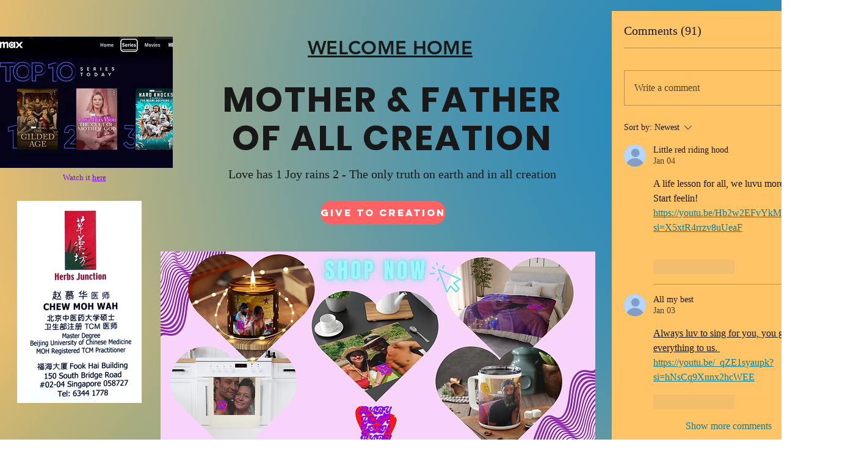

--- FILE ---
content_type: text/html; charset=utf-8
request_url: https://www.google.com/recaptcha/api2/aframe
body_size: 264
content:
<!DOCTYPE HTML><html><head><meta http-equiv="content-type" content="text/html; charset=UTF-8"></head><body><script nonce="oDIHwc13j_RveTDfoviKCg">/** Anti-fraud and anti-abuse applications only. See google.com/recaptcha */ try{var clients={'sodar':'https://pagead2.googlesyndication.com/pagead/sodar?'};window.addEventListener("message",function(a){try{if(a.source===window.parent){var b=JSON.parse(a.data);var c=clients[b['id']];if(c){var d=document.createElement('img');d.src=c+b['params']+'&rc='+(localStorage.getItem("rc::a")?sessionStorage.getItem("rc::b"):"");window.document.body.appendChild(d);sessionStorage.setItem("rc::e",parseInt(sessionStorage.getItem("rc::e")||0)+1);localStorage.setItem("rc::h",'1768686118875');}}}catch(b){}});window.parent.postMessage("_grecaptcha_ready", "*");}catch(b){}</script></body></html>

--- FILE ---
content_type: application/javascript
request_url: https://static.parastorage.com/services/comments-widget/1.1351.0/CommentsWidgetViewerWidgetNoCss.bundle.min.js
body_size: 208371
content:
!function(e,t){"object"==typeof exports&&"object"==typeof module?module.exports=t(require("@wix/image-kit"),require("react"),require("react-dom"),require("lodash")):"function"==typeof define&&define.amd?define(["imageClientApi","react","reactDOM","lodash"],t):"object"==typeof exports?exports.CommentsWidgetViewerWidgetNoCss=t(require("@wix/image-kit"),require("react"),require("react-dom"),require("lodash")):e.CommentsWidgetViewerWidgetNoCss=t(e.__imageClientApi__,e.React,e.ReactDOM,e._)}("undefined"!=typeof self?self:this,((e,t,n,r)=>(()=>{var o={45386:(e,t,n)=>{"use strict";n.d(t,{$t:()=>ve,$v:()=>me,B3:()=>V,BA:()=>K,Bp:()=>T,CL:()=>ae,Dx:()=>r,EK:()=>xe,Ej:()=>J,G2:()=>ce,GZ:()=>z,HK:()=>Ee,Hm:()=>X,IB:()=>fe,IL:()=>Ne,Iv:()=>p,J2:()=>he,JF:()=>i,J_:()=>R,Jd:()=>_e,Ls:()=>f,M0:()=>Y,Ms:()=>je,Mx:()=>ye,N9:()=>d,NM:()=>M,NZ:()=>Ae,Nr:()=>Fe,OF:()=>s,QG:()=>D,Qs:()=>H,RL:()=>$,Rg:()=>de,S7:()=>N,Sr:()=>P,Sx:()=>oe,TY:()=>y,VF:()=>m,Vz:()=>B,WD:()=>Se,WK:()=>A,WN:()=>h,Y4:()=>ke,Y7:()=>ne,YD:()=>u,YZ:()=>a,ZN:()=>g,Zq:()=>De,aS:()=>Q,as:()=>j,av:()=>W,br:()=>b,c2:()=>Ie,d5:()=>q,dI:()=>re,dn:()=>I,ds:()=>Pe,eS:()=>E,eT:()=>le,gB:()=>Ue,gJ:()=>Le,hA:()=>w,hK:()=>L,hl:()=>Me,hq:()=>ge,iN:()=>Te,j8:()=>F,kN:()=>ie,kk:()=>x,lG:()=>Be,lN:()=>k,mO:()=>Ce,oW:()=>Ve,oZ:()=>C,ot:()=>Z,pA:()=>U,pi:()=>S,pn:()=>O,q7:()=>pe,rE:()=>ee,rF:()=>c,rg:()=>l,rk:()=>we,rr:()=>Oe,t$:()=>be,ut:()=>G,wl:()=>te,x8:()=>Re,xB:()=>se,xC:()=>_,xH:()=>o,z0:()=>v,zX:()=>ue});const r="wc-root",o="wc-header-title",i="wc-header",s="wc-sorting-selector",a="es-zero-comment-title",l="es-zero-comment-content",c="comment-box",u="comment-box-top",d="comment-box-bottom",p="comment-box-placeholder",m="comment-box-placeholder-text",f="comment-box-rce-wrapper",h="comment-box-rce-toolbar",g="comment-box-username",y="comment-box-email",v="comment-box-error",E="is-locked",b="loading",_="list-item",w="pending",C="deleted",S="top-level",T="reply",O="error",I="marked",A="edited",x="comment-content",N="comments-author",L="featured-badge",R="primary-btn",D="secondary-btn",P="login-as-member-text-button",k="confirmation-modal",M="report-comment-modal",B="actions-menu",F="actions-menu-btn",U="actions-menu-edit-btn",V="actions-menu-delete-btn",j="actions-menu-share-btn",G="actions-menu-mark-btn",H="actions-menu-report-btn",Z="wc-toast",W="reply-btn",z="reply-text",$="load-more-next",K="load-more-prev",q="load-more-replies-newer",Y="load-more-replies-older",J="load-more-replies",X="with-live",Q="spinner",ee="top-level-comment-list",te="reply-list",ne="list-loading",re="comment-not-found",oe="default-list-fetch-error",ie="list-fetch-error-retry-button",se="report-reason-radio-button-group",ae="report-reason-details-input",le="edited-comment-indicator",ce="replying-to-btn",ue="show-more-btn",de="someone-is-typing-start",pe="someone-is-typing-end",me="show-live-comments-start",fe="show-live-comments-end",he="show-live-replies-root",ge="show-live-replies-end",ye="live-comment-indicator",ve="member-follow-btn",Ee="member-is-followed",be="member-list",_e="vote-container",we="upvote-button",Ce="downvote-button",Se="vote-count",Te="active",Oe="disabled",Ie="comment-footer-error-edit",Ae="comment-footer-error-retry",xe="header-ratings",Ne="ratings-display",Le="rating-input",Re="user-action-menu",De="user-auth-login",Pe="user-auth-logout",ke="edit-history-modal",Me="load-next-history",Be="history-item",Fe="edit-history-list",Ue="pending-comment-modal",Ve="block-moderated-comment-modal",je="skeleton"},76677:(e,t,n)=>{"use strict";var r;n.d(t,{x5:()=>u,s8:()=>s,az:()=>p,iO:()=>f,Bw:()=>d,W7:()=>y,Yh:()=>h,$0:()=>m,Kv:()=>l,G3:()=>a,L1:()=>c,C7:()=>v,D9:()=>g}),function(e){e.Site="Site",e.Editor="Editor",e.Preview="Preview",e.Dashboard="Dashboard"}(r||(r={}));const o=e=>e.baseParams,i=e=>o(e).viewMode,s=e=>o(e).instance,a=e=>o(e).language||"en",l=e=>o(e).isSSR,c=e=>o(e).isDebug,u=e=>o(e).appDefinitionId,d=e=>o(e).isMaInstalled,p=e=>o(e).isChatInstalled,m=e=>o(e).isRTL,f=e=>i(e)===r.Editor,h=e=>i(e)===r.Preview,g=e=>o(e).isSeo,y=e=>"Mobile"===o(e).formFactor,v=e=>c(e)},6745:(e,t,n)=>{"use strict";n.d(t,{CS:()=>m,KB:()=>l,Ke:()=>u,QW:()=>v,R4:()=>i,bG:()=>E,cJ:()=>s,d$:()=>y,e$:()=>g,ei:()=>d,gA:()=>p,i6:()=>b,nT:()=>f});var r=n(88610),o=n(17607);const i=e=>{const t=e.members.currentOwner;return"MEMBER"===t.type?t.member:void 0},s=e=>e.members.membersCache,a=(e,t)=>t?e.members.membersCache[t]:void 0,l=(e,t)=>{const n=a(e,t);return n?.memberRoles??[]},c=(()=>{const e=new WeakMap,t=(0,o.memoize)((e=>({type:"ANONYMOUS",identityId:e}))),n={type:"UNKNOWN"},r={type:"PLACEHOLDER"};return{getMember:t=>{if(e.has(t))return e.get(t);{const n={type:"MEMBER",member:t};return e.set(t,n),n}},getAnonymous:t,getUnknown:()=>n,getPlaceholder:()=>r}})(),u=(e,t,n)=>{const r=e.members;switch(n.type){case"REPLY_TYPING":case"REPLY_CREATE_PENDING":case"REPLY_CREATE_ERROR":case"REPLY_CREATE_ERROR_EDITING":case"REPLY_DELETED":case"REPLY_LIVE_PENDING":const{targetId:o}=n,i=((e,t)=>n=>{const r=e.comments[t];if("READY"!==r?.type)return c.getUnknown();const o=r.commentsById[n];return o?d(o,e.members):c.getUnknown()})(e,t)(o);return i;default:const s=n.comment.replyTo?.author;return h({author:s,membersState:r,fallback:c.getUnknown()})}},d=(e,t)=>{switch(e.type){case"COMMENT_CREATE_PENDING":case"REPLY_CREATE_PENDING":return"MEMBER"===t.currentOwner.type?t.currentOwner:e.asGuest?"ANONYMOUS"===t.currentOwner.type?{...t.currentOwner,authorName:e.authorName}:t.currentOwner:c.getPlaceholder();case"COMMENT_CREATE_ERROR_EDITING":case"COMMENT_CREATE_ERROR":case"REPLY_CREATE_ERROR":case"REPLY_CREATE_ERROR_EDITING":return"MEMBER"===t.currentOwner.type?t.currentOwner:e.asGuest?"ANONYMOUS"===t.currentOwner.type?{...t.currentOwner,authorName:e.authorName}:t.currentOwner:c.getUnknown();case"REPLY_TYPING":return t.currentOwner;case"COMMENT_LIVE_PENDING":case"REPLY_LIVE_PENDING":{const n=e.author;return h({author:n,membersState:t,fallback:c.getPlaceholder()})}case"REPLY_DELETED":case"COMMENT_DELETED":return c.getUnknown();default:const n=e.comment.author;return h({author:n,membersState:t,fallback:c.getUnknown()})}},p=(e,t)=>{switch(e.type){case"MEMBER":return m(e.member)??t("user-info.unknown-member");case"ANONYMOUS":return e?.authorName??t("user-info.guest-commenter",{id:void 0});case"PLACEHOLDER":return"\xa0";case"UNKNOWN":return t("user-info.unknown-member");default:throw(0,r.t1)(e)}},m=e=>e.profile?.nickname?e.profile?.nickname:e.contact?.firstName||e.contact?.lastName?[e.contact?.firstName,e.contact?.lastName].filter(r.$K).join(" "):void 0,f=e=>{switch(e.type){case"MEMBER":return e.member.id;case"ANONYMOUS":return e.identityId;case"UNKNOWN":case"PLACEHOLDER":return;default:throw(0,r.t1)(e)}},h=({author:e,membersState:t,fallback:n})=>{if(!e)return n;switch(e.identityType){case"MEMBER":const r=e.identityId&&t.membersCache[e.identityId];return r?c.getMember(r):n;case"ANONYMOUS":return e.identityId?{...c.getAnonymous(e.identityId),authorName:e.authorName}:n;default:return n}},g=(e,t)=>{const n=e[t];return n?c.getMember(n):c.getAnonymous(t)},y=e=>"MEMBER"===e.type?e.member.id:e.identityId,v=(e,t)=>e.members.followedMembers.find((e=>e.id===t)),E=e=>{switch(e.type){case"MEMBER":return e.member.id;case"ANONYMOUS":return e.identityId;case"UNKNOWN":return;default:throw(0,r.t1)(e)}},b=e=>{const t=E(e.currentOwner);if(t)return{identityId:t,identityType:"MEMBER"===e.currentOwner.type?"MEMBER":"ANONYMOUS"}}},23761:(e,t,n)=>{"use strict";function r(e,{target:t=document.body}={}){const n=document.createElement("textarea"),r=document.activeElement;n.value=e,n.setAttribute("readonly",""),n.style.contain="strict",n.style.position="absolute",n.style.left="-9999px",n.style.fontSize="12pt";const o=document.getSelection();let i=!1;o.rangeCount>0&&(i=o.getRangeAt(0)),t.append(n),n.select(),n.selectionStart=0,n.selectionEnd=e.length;let s=!1;try{s=document.execCommand("copy")}catch{}return n.remove(),i&&(o.removeAllRanges(),o.addRange(i)),r&&r.focus(),s}n.d(t,{T:()=>r})},81799:(e,t,n)=>{"use strict";n.d(t,{k:()=>i});var r=n(976),o=n(88610);const i=(e={type:"DEFAULT"})=>{switch(e.type){case"CUSTOM":return e.icon;case"NONE":return null;case"DEFAULT":return r.Z;default:throw(0,o.t1)(e)}}},3028:(e,t,n)=>{"use strict";n.d(t,{Q:()=>r});const r=()=>window&&void 0!==window.ResizeObserver},79649:(e,t,n)=>{"use strict";n.d(t,{w:()=>r});const r=(e,t)=>{if(Object.is(e,t))return!0;if(Array.isArray(e)&&Array.isArray(t))return e.length===t.length&&e.every(((e,n)=>e===t[n]));if(e&&t&&e.constructor===Object&&t.constructor===Object){const n=Object.keys(e);return n.length===Object.keys(t).length&&n.every((n=>Object.is(e[n],t[n])))}return!1}},97597:(e,t,n)=>{"use strict";n.d(t,{q:()=>r});const r=e=>{switch(!0){case/^.*#([a-fA-F0-9]{6}|[a-fA-F0-9]{3})$/i.test(e):return function(e){e=e.replace(/^.#?([a-f\d])([a-f\d])([a-f\d])$/i,((e,t,n,r)=>t+t+n+n+r+r));const t=/^.#?([a-f\d]{2})([a-f\d]{2})([a-f\d]{2})$/i.exec(e);return t?{r:parseInt(t[1],16),g:parseInt(t[2],16),b:parseInt(t[3],16)}:null}(e);case(e=>/(.*?)(rgb|rgba)\((\d+),\s*(\d+),\s*(\d+)(?:,\s*(\d+(?:\.\d+)?))?\)/i.test(e))(e):return(e=>{const t=/(.*?)(rgb|rgba)\((\d+),\s*(\d+),\s*(\d+)(?:,\s*(\d+(?:\.\d+)?))?\)/i.exec(e);return t?{r:parseInt(t[3],10),g:parseInt(t[4],10),b:parseInt(t[5],10)}:null})(e);default:return null}}},41575:(e,t,n)=>{"use strict";n.d(t,{s:()=>r});const r=(e,t)=>e.reduce(((e,n,r)=>0===r?[n]:[...e,t,n]),[])},42240:(e,t,n)=>{"use strict";n.d(t,{ZS:()=>s,kE:()=>a,km:()=>o,ld:()=>i,oq:()=>l});var r=n(17607);const o=({commentId:e,localId:t})=>t||e,i=({commentId:e,localId:t})=>a(e||t),s=()=>(0,r.uniqueId)("local-comment-id"),a=e=>`C-${e}`,l=e=>`comment-list-inner-${e}`},67340:(e,t,n)=>{"use strict";n.d(t,{JQ:()=>u,ih:()=>p,jo:()=>c});var r=n(27762),o=n(42240);const i={timeoutBeforeHighlight:0,shouldScroll:!0,shouldHighlightBackground:!0,shouldUseTransitions:!0,highlightDuration:1500,smoothScroll:!0},s=({isMobile:e,type:t,screenshotMode:n})=>({CRUD_SUCCESS:{...i,shouldScroll:e,shouldUseTransitions:!n},MARK_TARGET:{...i,shouldUseTransitions:!n},DEEP_LINK:{...i,highlightDuration:5e3,smoothScroll:!1,shouldUseTransitions:!n},CRUD_ERROR:{...i,timeoutBeforeHighlight:500,shouldHighlightBackground:!1,shouldUseTransitions:!n},NAVIGATION_PROMPT:{...i,shouldHighlightBackground:!1,shouldUseTransitions:!n}}[t]),a="wc-highlight-bg-color",l="wc-bg-transition",c=(e,t,n)=>{(0,r.useEffect)((()=>{if(e?.id){const r=document.getElementById((0,o.kE)(e.id)),i=s({isMobile:t,type:e.type,screenshotMode:n});r&&setTimeout((()=>d(r,i)),i.timeoutBeforeHighlight)}}),[e?.id,e?.timestamp,e?.type,t])},u=(e,t)=>{const n=document.getElementById(e);n&&d(n,s({isMobile:t,type:"NAVIGATION_PROMPT"}))},d=(e,t)=>{if(t.shouldScroll){const n=e.getBoundingClientRect();p(n)&&window.scrollBy({top:n.top-document.documentElement.clientHeight/4,left:0,behavior:t.smoothScroll?"smooth":"auto"})}if(e.focus(),t.shouldHighlightBackground&&!e.classList.contains(a)&&!e.classList.contains(l)){const n=t.shouldUseTransitions?l:"wc-disable-transition";e.classList.add(a,n),setTimeout((()=>{e.classList.remove(a),t.shouldUseTransitions,setTimeout((()=>e.classList.remove(n)),500)}),t.highlightDuration)}},p=e=>{const t=document.documentElement.clientHeight/12,n=e.top-t<0,r=e.top+e.height>document.documentElement.clientHeight;return n||r}},16827:(e,t,n)=>{"use strict";n.d(t,{K:()=>d,E:()=>u});var r=n(27762),o=n.n(r),i=n(85226),s="oJuEQNi",a="sGkV5Wy",l="s__5ZWZfn",c=n.sts.bind(null,s);const u=({className:e,type:t="default"})=>o().createElement(i.i,{className:c(a,{type:t},e)}),d=({className:e})=>o().createElement("div",{className:c(l,e)},"\u2022")},31700:(e,t,n)=>{"use strict";n.d(t,{Z:()=>l});var r=n(27762),o=n.n(r),i="osCFrWw",s="sQjEViq",a=n.sts.bind(null,i);const l=({className:e,disabled:t=!1,buttonProps:{children:n,className:r,...i},initialState:l=!1,onShowCallback:c,buttonComponent:u,children:d,isMobile:p})=>{const[m,f]=o().useState({isVisible:l,isKbTriggered:!1}),h=o().useRef(null);o().useEffect((()=>(m.isVisible&&(document.addEventListener("click",y),document.addEventListener("keyup",v)),()=>{document.removeEventListener("click",y),document.removeEventListener("keyup",v)})),[m.isVisible]),o().useEffect((()=>{m.isVisible&&c?.()}),[m.isVisible,c]);const g=o().useMemo((()=>({returnFocus:e})=>{e&&h.current?.focus(),f({isKbTriggered:!1,isVisible:!1})}),[]),y=e=>{h.current?.contains(e.target)||g({returnFocus:!1})},v=e=>{("Escape"===e.key||"Tab"===e.key&&!p)&&g({returnFocus:"Escape"===e.key})},E=u||"button",b="function"==typeof d?d({isKbTriggered:m.isKbTriggered,closeDropdown:()=>{g({returnFocus:!0})}}):d;return o().createElement("div",{className:e},o().createElement("div",{ref:h},o().createElement(E,{className:a(s,r),...i,onClick:()=>{t||m.isVisible||f({isKbTriggered:!1,isVisible:!0})},onKeyDown:e=>{t||m.isVisible||"Enter"!==e.key&&" "!==e.key||(e.preventDefault(),f({isKbTriggered:!0,isVisible:!0}))},"aria-haspopup":"true","aria-expanded":m.isVisible},n||null)),m.isVisible?b:null)}},64829:(e,t,n)=>{"use strict";n.d(t,{Z:()=>c});var r=n(80078),o=n(27762),i=n.n(o),s=n(21713),a=n(56151);const l={dsn:"https://c9bdeb1ef4594bce927a38251efaac47@sentry.wixpress.com/694",config:{environment:"wix-comments-ooi-client-production"},tags:{release:s.x}},c=(e,t)=>{const n=(0,r.K)(e,l,t);return e=>i().createElement(n,{...(0,a.h)(((e,t,n,r)=>({host:n,ravenUserContextOverride:r.ravenUserContextOverride}))),sentryRelease:s.x,...e})}},29318:(e,t,n)=>{"use strict";n.d(t,{p:()=>i});var r=n(27762),o=n.n(r);const i=e=>o().createElement("svg",{xmlns:"http://www.w3.org/2000/svg",width:"24",height:"24",viewBox:"0 0 24 24",...e},o().createElement("path",{d:"M15 4v2h4v1h-1v13H6V7H5V6h4V4h6zm2 3H7v12h10V7zm-3 2v8h-1V9h1zm-3 0v8h-1V9h1zm3-4h-4v1h4V5z",transform:"translate(-12 -470) translate(0 306) translate(0 155) translate(12 9)"}))},58298:(e,t,n)=>{"use strict";n.d(t,{d:()=>i});var r=n(27762),o=n.n(r);const i=e=>o().createElement("svg",{xmlns:"http://www.w3.org/2000/svg",width:"24",height:"24",viewBox:"0 0 24 24",...e},o().createElement("path",{fillRule:"evenodd",d:"M16.679 5.602l1.702 1.704c.826.827.826 2.172 0 3l-8.17 8.18L4 20l1.512-6.218 8.17-8.18c.799-.802 2.196-.803 2.997 0zM8.661 16.046l1.312 1.314 5.652-5.658-3.336-3.341-5.652 5.659 1.317 1.319 3.193-3.193c.195-.195.512-.195.707 0 .195.196.195.512 0 .708L8.66 16.046zm7.645-5.026L17.7 9.624c.45-.451.45-1.186 0-1.637l-1.702-1.704c-.437-.437-1.197-.436-1.634 0L12.97 7.679l3.336 3.34zm-10.88 7.554l3.569-.83-2.741-2.745-.828 3.575z"}))},70657:(e,t,n)=>{"use strict";n.d(t,{f:()=>g});var r=n(27762),o=n.n(r),i=n(41007),s=n(96933),a=n(92306),l=n(45386),c=n(23897),u=n(96960),d="oGWbF5I",p="s__7HGUkq",m="s_HVubs",f="sPAW6e7",h=n.sts.bind(null,d);const g=({text:e,onClick:t,className:n,isPending:r=!1,dataHook:d,icon:g})=>{const{screenshotMode:y}=(0,u.m)();return o().createElement(i.z,{className:h(p,n),onClick:t&&t,priority:s.Ji.secondary,"data-hook":d,upgrade:!0,hoverStyle:s.G9.underline},o().createElement(c.Z,{typography:"buttonSecondary",priority:"buttonSecondary"},e),g||null,r?o().createElement(a.$,{className:m,"data-hook":l.aS,diameter:17,isStatic:y}):o().createElement("div",{className:f}))}},51040:(e,t,n)=>{"use strict";n.d(t,{Z:()=>r});const r=(0,n(46993).Z)({importFn:()=>Promise.all([n.e(4943),n.e(5646),n.e(2799)]).then(n.bind(n,78274)),errorHandling:{type:"HANDLE"}})},29244:(e,t,n)=>{"use strict";n.d(t,{Z:()=>s});var r=n(46993),o=n(44630);const i=(0,r.Z)({importFn:()=>Promise.all([n.e(4943),n.e(9219),n.e(2776),n.e(5646),n.e(7084),n.e(7972)]).then(n.bind(n,95297)),errorHandling:{type:"HANDLE"}}),s=(0,o.Z)((()=>null),i)},87386:(e,t,n)=>{"use strict";n.d(t,{J8:()=>p,KB:()=>c,M:()=>s,Ns:()=>o,V7:()=>l,eJ:()=>a,gK:()=>d,uj:()=>m,x5:()=>i,zj:()=>u});var r=n(27762);const o=(0,r.lazy)((()=>Promise.all([n.e(1642),n.e(6498),n.e(7118)]).then(n.bind(n,90792)))),i=(0,r.lazy)((()=>Promise.all([n.e(1642),n.e(6498),n.e(1099)]).then(n.bind(n,38372)))),s=(0,r.lazy)((()=>Promise.all([n.e(1642),n.e(6498),n.e(9039)]).then(n.bind(n,57520)))),a=(0,r.lazy)((()=>n.e(1684).then(n.bind(n,25661)))),l=(0,r.lazy)((()=>Promise.all([n.e(1642),n.e(6498),n.e(9284)]).then(n.bind(n,80650)))),c=((0,r.lazy)((()=>Promise.all([n.e(1642),n.e(6498),n.e(5159),n.e(5070),n.e(420)]).then(n.bind(n,1110)))),(0,r.lazy)((()=>n.e(1640).then(n.bind(n,29010))))),u=(0,r.lazy)((()=>Promise.all([n.e(1642),n.e(6498),n.e(688)]).then(n.bind(n,99615)))),d=(0,r.lazy)((()=>Promise.all([n.e(1642),n.e(6498),n.e(8394)]).then(n.bind(n,57751)))),p=(0,r.lazy)((()=>Promise.all([n.e(1642),n.e(6498),n.e(6897)]).then(n.bind(n,90678)))),m=(0,r.lazy)((()=>Promise.all([n.e(1642),n.e(6498),n.e(7693)]).then(n.bind(n,997))))},29783:(e,t,n)=>{"use strict";n.d(t,{DY:()=>c,dd:()=>u,tC:()=>l});var r=n(27762),o=n.n(r),i=n(17607),s=n(79649),a=n(97669);const l=(0,a.kr)({showModal:()=>null,modals:{}}),c=e=>{const[t,n]=(0,r.useState)({}),s=o().useCallback(((e,t)=>{n((n=>({...n,[e]:{modal:t,prevFocusOwner:document.activeElement}})))}),[]),a=o().useCallback((e=>()=>{n((t=>{const n=t[e].prevFocusOwner;return n&&n.focus(),(0,i.omit)(t,e)}))}),[]),c=o().useCallback((e=>{const t=(0,i.uniqueId)();s(t,e(a(t)))}),[s,a]);return o().createElement(l.Provider,{value:o().useMemo((()=>({showModal:c,modals:t})),[c,t])},e.children)},u=()=>(0,a.Sz)(l,(e=>e.showModal),s.w)},4045:(e,t,n)=>{"use strict";n.d(t,{T:()=>i,Z:()=>s});var r=n(27762),o=n.n(r);const i="external-plugin-toolbar",s=o().forwardRef((({toolbarId:e,className:t},n)=>{const r=e?`${i}-${e}`:i;return o().createElement("div",{className:t,id:r,ref:n})}))},83971:(e,t,n)=>{"use strict";n.d(t,{Z:()=>m});var r=n(27762),o=n.n(r),i=n(56151),s=n(96960),a=n(6745),l=n(17607),c=n(27737),u=n(71726);const d=(e,t)=>{const{navigatableMembersRoles:n,isNavigationAllowed:r}=(e=>e.maNavigation)(e);if(r&&void 0!==t){if(0===n.length)return!0;{const r=(0,a.KB)(e,t).map((e=>(e=>{switch(e){case u.uU.OWNER:case u.uU.CONTRIBUTOR:return c.RoleId.ADMIN;case u.uU.BLOG_WRITER:return c.RoleId.SET_BLOG_WRITER;case u.uU.BLOG_EDITOR:return c.RoleId.SET_BLOG_EDITOR;case u.uU.FORUM_MODERATOR:return c.RoleId.SET_FORUM_MODERATOR;default:return}})(e))).filter((e=>e));return(0,l.intersection)(n,r).length>0}}return!1},p=e=>e.maNavigation.profileLinkTemplate,m=({member:e,className:t,children:n,tabIndex:r})=>{const{navigateToMember:a,isMemberNavigatable:l,profileLinkTemplate:c}=(0,i.h)(((t,n)=>({navigateToMember:n.navigateToMember,isMemberNavigatable:d(t,e?.id),profileLinkTemplate:p(t)}))),{resourceId:u}=(0,s.m)();return o().createElement(o().Fragment,null,l?o().createElement("a",{className:t,style:{cursor:"pointer"},onClick:t=>{t.preventDefault(),t.stopPropagation(),e&&e.profile.slug&&a(e.id,e.profile.slug,u)},href:e?.profile.slug?c.replace("{memberSlug}",e?.profile.slug):"",tabIndex:r},n):o().createElement("div",{className:t},n))}},38784:(e,t,n)=>{"use strict";n.d(t,{Cf:()=>i,RF:()=>s,_4:()=>o});var r=n(15641);const o=e=>({mention:{onMentionHover:(t,n)=>{e?.setHoverMentionData?.({mention:t,ref:n})}},[r.nr]:{},[r.Pd]:{componentDataDefaults:{config:{size:"small",alignment:"center"}}}}),i=e=>({}),s=[r.Ac,r.tp]},18150:(e,t,n)=>{"use strict";n.d(t,{K:()=>r});const r=(e,t)=>({..."viewer"===t?{p:{fontFamily:"var(--comment-font-family)",fontStyle:"var(--comment-font-style)",fontWeight:"var(--comment-font-weight)",color:"var(--comment-text-color)",fontSize:e?"var(--comment-font-size-mobile)":"var(--comment-font-size-desktop)",lineHeight:e?1.43:1.5,backgroundColor:"transparent"}}:{editor:{placeholder:{color:"var(--placeholder-text-color)"}},p:{color:"var(--box-text-color)",fontFamily:"var(--placeholder-font-family)",fontStyle:"var(--placeholder-font-style)",fontWeight:"var(--placeholder-font-weight)",fontSize:e?"var(--placeholder-font-size-mobile)":"var(--placeholder-font-size-desktop)",lineHeight:1.5,backgroundColor:"transparent"}}})},79145:(e,t,n)=>{"use strict";n.d(t,{fL:()=>Z,Vo:()=>G,On:()=>H});var r=n(17607),o=n(38784);function i(e){return r.isArray(e.nodes)}var s=n(88725),a=n(13499),l=n(3316),c=n(78393),u=n(7362),d=n(56249),p=n(69743),m=n(97721),f=n(28198);const h=e=>t=>{const n=[];var r;return(r=(t,r)=>{e(t,r)&&n.push(t)},({nodes:e})=>{const t=(e,t)=>e.map(((e,n,r)=>[e,{parents:t,previousSibling:r[n-1]}]));let n=t(e??[],[]);for(;n.length;){const[e,o]=n.shift();r(e,o);const i=[e,...o.parents];n=[...t(e.nodes||[],i),...n]}})(t),n},g=[u.J.APP_EMBED,u.J.AUDIO,u.J.BUTTON,u.J.CODE_BLOCK,u.J.DIVIDER,u.J.EMBED,u.J.EXTERNAL,u.J.FILE,u.J.GALLERY,u.J.GIF,u.J.HEADING,u.J.HTML,u.J.IMAGE,u.J.LINK_PREVIEW,u.J.PARAGRAPH,u.J.POLL,u.J.VIDEO],y=e=>{return t=e.type,[u.J.APP_EMBED,u.J.AUDIO,u.J.BUTTON,u.J.DIVIDER,u.J.EMBED,u.J.EXTERNAL,u.J.FILE,u.J.GALLERY,u.J.GIF,u.J.HTML,u.J.IMAGE,u.J.LINK_PREVIEW,u.J.POLL,u.J.VIDEO].includes(t);var t},v=e=>{return t=e.type,[u.J.CODE_BLOCK,u.J.HEADING,u.J.PARAGRAPH].includes(t);var t},E=e=>e.type===u.J.PARAGRAPH&&0===e.nodes?.length,b=e=>e.type===u.J.TEXT,_=e=>e.id,w=e=>(0,p.K)(e).map((({textData:e})=>e?.text??"")).get().flat().join("").split(" ").filter((e=>""!==e)),C=e=>(0,p.K)(e).map((({textData:e})=>e?.text?.length??0)).get().flat().reduce(((e,t)=>e+t),0),S=(0,a.ls)(w,s.dp),T=e=>(0,a.zG)([e,e],c.Pd(S,_)),O=(e,t)=>{if(S(e)===t)return e;const n=w(e).slice(0,t).join(" ").length,r=e.nodes?.filter(b).map(C)??[],o=r.reduce((([e,t],n)=>[[...e,Math.min(n,t)],Math.max(t-n,0)]),[[],n])[0],i=e=>o[e]>0&&o[e]<r[e]||o[e]>0&&0===o[e+1],s=e.nodes?.filter(b).map(((e,t)=>({...e,textData:{...e.textData,decorations:e.textData?.decorations??[],text:e.textData?.text?.slice(0,o[t]).concat(i(t)?"\u2026":"")??""}}))).filter((e=>e.textData?.text?.length))??[];return{...e,nodes:s}},I=e=>!E(e)&&g.includes(e.type),A=h,x=e=>t=>(0,a.zG)((0,p.K)(t.nodes??[]).filter((0,d.xD)([v,(0,l.ff)(E)])).get(),s.UI(T),(e=>t=>t.reduce((([e,t],[n,r])=>[[...e,[n,Math.min(t,r)]],Math.max(t-r,0)]),[[],e])[0])(e),f.s,(e=>t=>(0,m.P)(e).filter((e=>Object.keys(t).includes(e.id))).set((e=>0===t[e.id]?[]:[O(e,t[e.id])])))(t)),N=e=>t=>(0,m.P)(e).set((e=>t.includes(e.id)?[]:[e])),L=e=>(0,m.P)(e).filter((e=>[u.J.LIST_ITEM,u.J.ORDERED_LIST,u.J.BULLETED_LIST,u.J.BLOCKQUOTE,u.J.TABLE,u.J.COLLAPSIBLE_LIST].includes(e.type))).set((e=>0===e.nodes?.length||e.type===u.J.LIST_ITEM&&e.nodes.every((e=>0===e.nodes.length))?[]:[e])),R=e=>(0,m.P)(e).filter((e=>[u.J.COLLAPSIBLE_ITEM_TITLE,u.J.COLLAPSIBLE_ITEM_BODY].includes(e.type))).set((e=>e.nodes&&0!==e.nodes.length?[e]:[])),D=e=>(0,m.P)(e).filter((e=>e.type===u.J.COLLAPSIBLE_ITEM)).set((e=>{if(!e.nodes||0===e.nodes.length)return[];return t=e,Boolean(t.nodes&&t.nodes.some((e=>e.type===u.J.COLLAPSIBLE_ITEM_TITLE))&&t.nodes.some((e=>e.type===u.J.COLLAPSIBLE_ITEM_BODY)))?[e]:[];var t})),P=e=>(0,m.P)(e).filter((e=>e.type===u.J.COLLAPSIBLE_LIST)).set((e=>e.nodes&&0!==e.nodes?.length?[e]:[])),k=e=>(0,a.zG)(e,R,D,P),M=e=>(0,m.P)(e).filter((e=>[u.J.TABLE_ROW,u.J.COLLAPSIBLE_ITEM].includes(e.type))).set((e=>e.nodes?.every((e=>0===e.nodes?.length))?[]:[e])),B=e=>(0,a.zG)(e,h(((e,{previousSibling:t})=>!!(E(e)&&t&&E(t)))),(e=>e.map(_)),N(e)),F=(e,t,n)=>{const{nodeCount:r,wordCount:o,maxPlugins:i}=(e=>({nodeCount:1/0,wordCount:1/0,maxPlugins:1/0,...e}))(t);return(0,a.zG)(e,(s=i,e=>(0,a.zG)((0,p.K)(e?.nodes??[]).filter(y).map(_).get().slice(s),N(e))),((e,t)=>n=>(0,a.zG)(n,A(t),(t=>t.slice(e).map(_)),N(n)))(r,n?.selectCountableNodes||I),x(o),M,L,k,n?.keepEmptyParagraphs?a.yR:B);var s},U=(e,t,n)=>{if(function(e){return r.isArray(e.blocks)&&r.isObject(e.entityMap)}(e))return V(e,t);if(i(e)){const o=F(e,(e=>({nodeCount:e.blocksCount??1/0,wordCount:e.wordsCount??1/0,maxPlugins:e.maxPlugins??1/0}))(t),n);return{content:o,isTruncated:!r.isEqual(e,o)}}return{content:e,isTruncated:!1}},V=(e,t={})=>{const{blocks:n,entityMap:r}=e,{wordsCount:o=1/0,maxPlugins:i=1/0,blocksCount:s=1/0}=t;if(s<0||s>n.length&&o===1/0&&i===1/0)return{content:e,isTruncated:!1};const a={},l={},c=[];let u=0,d=0,p=!1;try{n.forEach(((e,t)=>{if(t===s)throw l;const n=e.text.split(" ").filter((e=>""!==e));if("atomic"===e.type&&d++,d>i)throw l;if(u+n.length>o?c.push({...e,text:n.slice(0,o-u).join(" ")+"\u2026"}):c.push(e),u+=n.length,e.entityRanges.forEach((e=>{a[e.key]=r[e.key]})),u>=o)throw l}))}catch(e){if(e!==l)throw e;p=!0}return{content:{...e,blocks:c,entityMap:a},isTruncated:p}},j=(e,t,n)=>({...(0,o._4)(n)[t],...e,...(0,o.Cf)(n)[t]}),G=(e,t)=>{if((0,r.isPlainObject)(e)){const n=[];return{plugins:Object.keys(e).map((r=>{const{editorModule:o,editorConfig:i={}}=e[r];if(!t?.disabledPlugins?.includes(r))return i.exposeEmbedButtons&&n.push(...i.exposeEmbedButtons),i.exposeButtons&&n.push(...i.exposeButtons),o?o(j(i,r,t)):void 0})).filter((e=>e)),exposedPluginButtons:n}}return{plugins:[],exposedPluginButtons:[]}},H=(e,t)=>{if((0,r.isPlainObject)(e)){return Object.keys(e).map((n=>{const{viewerModule:r,viewerConfig:o={}}=e[n];return r?r(j(o,n,t)):void 0})).filter((e=>e))}return[]},Z=(e,{truncationThreshold:t})=>{const n=e&&t?U(e,{wordsCount:t}):void 0;return i(e)?n&&i(n.content)?{content:e,truncatedContent:n?.isTruncated?n.content:void 0}:{content:e,truncatedContent:void 0}:{content:void 0,truncatedContent:void 0}}},68141:(e,t,n)=>{"use strict";n.d(t,{Z:()=>zn});var r=n(27762),o=n.n(r),i=n(26441),s=n(11580),a=n(92287),l=n(73096),c=n(838),u=n(13499),d=n(17607),p=n(15641),m=n(16811),f=n(64505);var h=n(88725),g=n(18858),y=n(14051),v=n(2548);const E=(0,g.n_)({config:(0,y.uZ)((0,v.Z$)()),typeMappers:(0,h.uZ)(),nodeViewDecorators:(0,h.uZ)(),nodeViewRenderers:(0,y.uZ)((0,v.Z$)())}),b=({config:e={},typeMappers:t=[],nodeViewRenderers:n,nodeViewDecorators:r})=>({config:e,typeMappers:t,nodeViewRenderers:n,nodeViewDecorators:r}),_=()=>e=>{const t={config:{[e.type]:e.config},typeMappers:[],nodeViewRenderers:{},nodeViewDecorators:[]};return e.nodeViewRenderers?t.nodeViewRenderers=e.nodeViewRenderers:e.typeMapper&&(t.typeMappers=[e.typeMapper]),t.nodeViewDecorators=e.nodeViewDecorators?e.nodeViewDecorators:[],t},w=e=>t=>d.merge({},t,e);const C=(e,...t)=>!e||e.some((e=>"function"!=typeof e))?(console.warn(`${e} is expected to be a function array`),{}):e.reduce(((e,n)=>Object.assign(e,n(...t))),{});function S({_rcProps:e,isMobile:t,addAnchors:n,onError:r,mediaSettings:o={},linkSettings:i={},textAlignment:s,experiments:a,iframeSandboxDomain:l,theme:c,plugins:p=[],content:y,viewerProps:v,onNodeClick:S,debugMode:T,jsdomMode:O,baseUrl:I}){const A=function({plugins:e=[],viewerProps:t}){return(0,u.zG)(e,(0,h.UI)(_()),(0,g.g_)(E),w(b(t)))}({plugins:p,viewerProps:v}),{pauseMedia:x,disableRightClick:N}=o,{anchorTarget:L="_blank",customAnchorScroll:R}=i;let{relValue:D,rel:P}=i;D&&(console.warn("relValue is deprecated, Please use rel prop instead."),P=(0,m.iu)(D)||P),D=(0,m.h9)(P);const k={addAnchors:n,isMobile:t,config:{uiSettings:{disableDownload:o?.disableDownload||N}},content:y,onError:r,helpers:{},disabled:x,anchorTarget:L,relValue:D,customAnchorScroll:R,textAlignment:s,experiments:a,iframeSandboxDomain:l,theme:c,onNodeClick:S,jsdomMode:O,baseUrl:I},M=(0,u.zG)(d.merge({locale:"en",config:{}},A,e,k,v),(B=()=>y?.metadata?.id,({helpers:e={},...t})=>({...t,helpers:{...e,onViewerLoaded:t=>e.onViewerLoaded?.({...t,version:f.a,contentId:B()}),onViewerAction:(t,n,r,o,i)=>e.onViewerAction?.(t,n,r,o||B(),i)}})));var B;return{...M,debugMode:T,typeMappers:C(M.typeMappers||[])}}var T=n(95237),O=n(98878);const I=(0,u.ls)((e=>Array.isArray(e)?{id:"root",type:"UNRECOGNIZED",nodes:e}:e),(0,O.K)((e=>Array.isArray(e.nodes)?e.nodes:[])));var A=n(85617);const x=()=>Promise.all([n.e(1642),n.e(6498),n.e(8882),n.e(9994)]).then(n.bind(n,40339)),N=r.lazy(x),L=e=>{const{children:t,isMobile:n,fullscreenProps:o,content:i}=e,[s,a]=r.useState({type:"closed"}),l=r.useMemo((()=>i?R(i):{images:[],imageMap:{}}),[e.content]);return r.createElement(r.Fragment,null,t({config:(e=>{const t=(e,t=0)=>{a({type:"open",activeIndex:l?l.imageMap[e]+t:0})},n={...e},r=e["wix-draft-plugin-image"],o=e["wix-draft-plugin-gallery"];return r&&!r.onExpand&&(n["wix-draft-plugin-image"]={...r,onExpand:t}),o&&!o.onExpand&&(n["wix-draft-plugin-gallery"]={...o,onExpand:t}),n})(e.config),onHover:()=>x()}),"open"===s.type&&r.createElement(r.Suspense,{fallback:r.createElement("div",null)},r.createElement(N,{images:l.images,onClose:()=>a({type:"closed"}),index:s.activeIndex,isMobile:n,...o,jsdomMode:e.jsdomMode,t:e.t})))},R=e=>{let t=0;return I(e.nodes).filter((e=>[A.JQ.IMAGE,A.JQ.GALLERY].includes(e.type))).get().reduce(((e,n)=>{const{images:r,imageMap:o}=e,i=D(n),s=t;return t+=i.length,{images:[...r,...i],imageMap:{...o,[n.id??""]:s}}}),{images:[],imageMap:{}})},D=e=>{switch(e.type){case A.JQ.IMAGE:return e.imageData.image?.src&&!e.imageData?.disableExpand?[{image:{media:{...e.imageData.image}},disableDownload:e.imageData.disableDownload,altText:e.imageData.altText}]:[];case A.JQ.GALLERY:return e.galleryData?.disableExpand?[]:e.galleryData.items.map((t=>({...t,disableDownload:e.galleryData.disableDownload})));default:return[]}};var P=n(95685),k=n.n(P),M=n(39131),B=n(82878),F=n(6790);const U="no-outline";class V extends r.Component{constructor(){super(...arguments),this.handleTabKeyUp=e=>{9===e.which&&document.body.classList.contains(U)&&document.body.classList.remove(U)},this.handleClick=()=>{document.body.classList.contains(U)||document.body.classList.add(U)},this.render=()=>null}componentDidMount(){document.body.classList.add(U),this.props.isMobile||(document.addEventListener("keyup",this.handleTabKeyUp),document.addEventListener("click",this.handleClick))}componentWillUnmount(){this.props.isMobile||(document.removeEventListener("keyup",this.handleTabKeyUp),document.removeEventListener("click",this.handleClick))}}var j=n(349),G={fontElementMap:"GVbfb",wrapper:"gP1LT",pluginContainerMobile:"fTYKn",viewer:"uSmxr",android:"_9n4zS",rootedTraversedContent:"rTi1n",atomic:"WBkHh",toolbar:"ba5lV",block:"TNCsr"},H={rtl:"mw4Um",ltr:"UxfiS"},Z=n(7362);const W=r.memo((({anchorKey:e,type:t})=>r.createElement("div",{key:e,type:t,"data-hook":e}))),z=(e,t,n)=>{const o=(e=>[Z.J.PARAGRAPH,Z.J.HEADING,Z.J.BLOCKQUOTE,Z.J.CODE_BLOCK].includes(e.type)&&!e.nodes?.length)(e)?"empty-line":e.type.toLowerCase(),i=`${n}${t+1}`;return r.createElement(W,{key:i,type:o,anchorKey:i})};var $=({addAnchors:e,children:t})=>{if(e){const n=e&&(!0===e?"rcv-block":e),o=`${n}-first`,i=`${n}-last`;return r.createElement(r.Fragment,null,r.createElement(W,{type:"first",anchorKey:o}),(0,r.cloneElement)(r.Children.only(t),{addAnchorsPrefix:n}),r.createElement(W,{type:"last",anchorKey:i}))}return t},K=n(48128),q=n(62339);const Y=r.createContext(null),J=({nodeViewDecorators:e,renderers:t,SpoilerViewerWrapper:n,children:o})=>r.createElement(Y.Provider,{value:{nodeViewDecorators:e,renderers:t,SpoilerViewerWrapper:n}},o);var X=n(18154),Q=n(18394);const ee=r.createContext(null),te=({spoilerManager:e,children:t})=>r.createElement(ee.Provider,{value:{spoilerManager:e}},t),ne=r.createContext(null),re=({visibleIndentation:e,children:t})=>r.createElement(ne.Provider,{value:{visibleIndentation:e}},t);var oe=n(57013);function ie(e,t=0,n){const r=[],o={};return e.forEach(((e,i)=>{const s={node:e,index:i,depth:t,parent:n,children:[]},a=e.id||`${t}-${i}`;if(o[a]=s,e.nodes&&e.nodes.length>0){const{tree:n,map:r}=ie(e.nodes,t+1,s);s.children=n,Object.assign(o,r)}r.push(s)})),{tree:r,map:o}}const se=r.createContext(null),ae=({nodes:e,children:t})=>{const n=(0,r.useMemo)((()=>{const{map:t}=ie(e);return t}),[e]);return r.createElement(se.Provider,{value:{nodeTreeMap:n}},t)};var le=n(99720);const ce=[{rule:e=>!!e.textData?.decorations?.some((({type:e})=>e===Z.a.BOLD)),decorate:({element:e,node:t})=>{const n=t.textData?.decorations?.find((({type:e})=>e===Z.a.BOLD));return((e,t)=>{const{fontWeightValue:n}=e;return r.createElement("strong",{key:`bold-${t?.key}`,style:{fontWeight:n||700}},t)})(n,e)}},{rule:e=>!!e.textData?.decorations?.some((({type:e})=>e===Z.a.ITALIC)),decorate:({element:e,node:t})=>{const n=t.textData?.decorations?.find((({type:e})=>e===Z.a.ITALIC));return((e,t)=>{const{italicData:n}=t,o=void 0===n||n;return r.createElement("em",{key:`italic-${e.key}`,style:{fontStyle:o?"italic":"normal"}},e)})(e,n)}},{rule:e=>!!e.textData?.decorations?.some((({type:e})=>e===Z.a.UNDERLINE)),decorate:({element:e,node:t})=>{const n=t.textData?.decorations?.find((({type:e})=>e===Z.a.UNDERLINE));return((e,t)=>{const{underlineData:n}=t,o=void 0===n||n;return r.createElement("u",{key:e.key,style:{textDecoration:o?"underline":"none"}},e)})(e,n)},priority:2},{rule:e=>!!e.textData?.decorations?.some((({type:e})=>e===Z.a.FONT_SIZE)),decorate:({element:e,node:t})=>{const n=t.textData?.decorations?.find((({type:e})=>e===Z.a.FONT_SIZE));return((e,t)=>{const{unit:n,value:o}=t.fontSizeData||{};return r.createElement("span",{key:`fontsize-${e.key}`,style:{fontSize:`${o}${n?n.toLowerCase():"px"}`}},e)})(e,n)}},{rule:e=>!!e.textData?.decorations?.some((({type:e})=>e===Z.a.STRIKETHROUGH)),decorate:({element:e,node:t})=>{const n=t.textData?.decorations?.find((({type:e})=>e===Z.a.STRIKETHROUGH));return((e,t)=>{const{strikethroughData:n}=t,o=void 0===n||n;return r.createElement("s",{key:`strikethrough-${e?.key}`,style:{textDecoration:o?"line-through":"none"}},e)})(e,n)}},{rule:e=>!!e.textData?.decorations?.some((({type:e})=>e===Z.a.SUBSCRIPT)),decorate:({element:e,node:t})=>{const n=t.textData?.decorations?.find((({type:e})=>e===Z.a.SUBSCRIPT));return((e,t)=>{const{subscriptData:n}=t;return void 0===n||n?r.createElement("sub",{key:`subscript-${e?.key}`},e):e})(e,n)}},{rule:e=>!!e.textData?.decorations?.some((({type:e})=>e===Z.a.SUPERSCRIPT)),decorate:({element:e,node:t})=>{const n=t.textData?.decorations?.find((({type:e})=>e===Z.a.SUPERSCRIPT));return((e,t)=>{const{superscriptData:n}=t;return void 0===n||n?r.createElement("sup",{key:`superscript-${e?.key}`},e):e})(e,n)}}],ue={rule:()=>!0,decorate:({node:e,element:t,isRoot:n,context:o})=>{if(!n)return r.createElement(r.Fragment,null,t);const i=o.theme.breakout;if(!i)return r.createElement(r.Fragment,null,t);const s=i.rule({node:e});return r.createElement("div",{"data-breakout":s},t)}},de=class e{constructor(t,n){this.decorators=[],this.textualDecorators=[],this.decorators=t.filter((e=>!e.isText)).sort(e.sort).reverse(),this.textualDecorators=t.filter((e=>e.isText)),this.context=n}static sort(t,n){const r=t.priority??e.defaultPriority,o=n.priority??e.defaultPriority;return r>o?-1:r<o?1:0}static of(t,n){return new e(t,n)}getDecorators(){return this.decorators}merge(t){return e.of([...this.decorators,...t.getDecorators()],this.context)}apply(e,t,n){return this.decorators.reduce(((e,r)=>r.rule(t)?r.decorate({node:t,context:this.context,element:e,isRoot:n}):e),e)}applyTextual(e){const t=this.textualDecorators.find((t=>t.rule(e)));return t?.decorate({node:e,context:this.context,isRoot:!1})}};de.defaultPriority=100;const pe=[...ce,ue];var me=de,fe=n(75050),he={indentZero:"_7aAh-",indentOne:"Rvagb",indentTwo:"iCZtK",indentThree:"k4Be0",indentFour:"GufK6",indentFive:"_6soJm",indentSix:"HfW2n"};var ge=({nodeId:e,children:t})=>r.cloneElement(r.Children.only(t),{id:`viewer-${e}`});const ye=({className:e="paywall",index:t=3},n)=>n<t&&e,ve=e=>"object"==typeof e&&"object"==typeof e?.paywall;var Ee=n(41452);const be={0:"indentZero",1:"indentOne",2:"indentTwo",3:"indentThree",4:"indentFour",5:"indentFive",6:"indentSix"},_e={[Ee.HK.LEFT]:"left",[Ee.HK.CENTER]:"center",[Ee.HK.RIGHT]:"right",[Ee.HK.JUSTIFY]:"flex-start"};var we={fontElementMap:"MXQby",quote:"tdrps"};const Ce=({node:e,nodeIndex:t,RicosNodesRenderer:n})=>{const{seoMode:o}=(0,r.useContext)(X.U),{parentNode:i}=(0,r.useContext)(oe.hd),{indentation:s=0}=e.blockquoteData||{},a=e.nodes?.[0],l=`${a?.type?.toLowerCase()}Data`,{textAlignment:c}=a?.[l]?.textStyle||{},u=P(we.quote,s>0&&he[be[s]],!i&&ve(o)&&ye(o?.paywall||{},t)),d=we.child;return r.createElement(ge,{nodeId:e.id},r.createElement("div",{style:{display:"flex",justifyContent:_e[c]},dir:(0,fe.U)(e.nodes?.[0]?.nodes?.[0]?.textData?.text)||"ltr"},r.createElement("blockquote",{className:u,style:e.style},r.createElement("span",{className:d},r.createElement(oe.fR,{parentNode:e,parentIndex:t},r.createElement(n,{nodes:e.nodes??[]}))))))};var Se=({node:e,...t})=>r.createElement(Ce,{key:e.id,node:e,...t}),Te=n(30162),Oe={alignLeft:"srpF3",textWrapNowrap:"VLOil",alignRight:"t9Jqi",alignCenter:"_83OZq",sizeFullWidth:"TGAhJ",renderedInTable:"tqLxD",sizeOriginal:"qvhkY",sizeContent:"_5RPM7",sizeSmall:"iu6Lj",sizeSmallCenter:"QoUPd",flex:"NVMVh",LEFT:"Ap-UL",CENTER:"q0OVS",RIGHT:"yoyXQ",AUTO:"_3vg-l",JUSTIFY:"lFRiw"},Ie="_4-OQr pPWez";const Ae=({node:e,nodeIndex:t,RicosNodesRenderer:n})=>{const{seoMode:o}=(0,r.useContext)(X.U),{textAlignment:i}=(0,r.useContext)(Q.K),{parentNode:s}=(0,r.useContext)(oe.hd),{textAlignment:a,lineHeight:l}=e.codeBlockData?.textStyle||{},c=P(Ie,Oe[a||i||Ee.HK.AUTO],!s&&ve(o)&&ye(o?.paywall||{},t)),u={...e.style,...l&&{lineHeight:(0,Te.B)(l)}};return r.createElement(ge,{nodeId:e.id},r.createElement("pre",{className:c,style:u,dir:"auto"},r.createElement("span",{className:P(a===Ee.HK.JUSTIFY&&Oe[a])},r.createElement(oe.fR,{parentNode:e,parentIndex:t},r.createElement(n,{nodes:e.nodes??[]})))))};var xe=({node:e,...t})=>r.createElement(Ae,{key:e.id,node:e,...t});const Ne=r.createContext(null),Le=({directionHandled:e,children:t})=>{const n=(0,r.useMemo)((()=>({directionHandled:e})),[e]);return r.createElement(Ne.Provider,{value:n},t)};var Re={fontElementMap:"P673-",elementSpacing:"JjxKe",headerOne:"NK01F JjxKe",headerTwo:"cWGKd JjxKe",headerThree:"_3WWqV JjxKe",headerFour:"yaWnm JjxKe",headerFive:"g6WNS JjxKe",headerSix:"_9mTsd JjxKe",child:"fk1rB"};const De={1:"headerOne",2:"headerTwo",3:"headerThree",4:"headerFour",5:"headerFive",6:"headerSix"},Pe={1:"h1",2:"h2",3:"h3",4:"h4",5:"h5",6:"h6"},ke=({node:e,nodeIndex:t,RicosNodesRenderer:n})=>{const{seoMode:o}=(0,r.useContext)(X.U),{textAlignment:i}=(0,r.useContext)(Q.K),{parentNode:s}=(0,r.useContext)(oe.hd),a=(0,r.useContext)(Ne),{level:l=0,textStyle:c,indentation:u=0}=e.headingData||{},{textAlignment:d,lineHeight:p}=c||{},m=P(Re[De[l]??De[1]],Oe[d||i||Ee.HK.AUTO],he[be[u]],!s&&ve(o)&&ye(o?.paywall||{},t)),f=P(Re.child,d===Ee.HK.JUSTIFY&&Oe[d]),h=Pe[l]??Pe[1],g=e.style||{};p&&(g.lineHeight=(0,Te.B)(p));const y=!e.nodes?.length,v=!y&&"\n"===e.nodes?.[e.nodes.length-1]?.textData?.text?.slice(-1),E=y?r.createElement("br",{role:"presentation"}):r.createElement(oe.fR,{parentNode:e,parentIndex:t},r.createElement(n,{key:`children-${e.id}`,nodes:e.nodes??[]}));return r.createElement(ge,{nodeId:e.id},r.createElement(h,{className:m,style:g,dir:a?"":"auto"},r.createElement("span",{className:f},E),v&&r.createElement("br",{role:"presentation"})))};var Me=({node:e,...t})=>r.createElement(ke,{key:e.id,node:e,...t}),Be="dRBjw",Fe="qrnsJ";const Ue=({node:e,nodeIndex:t,RicosNodesRenderer:n})=>r.createElement("div",{className:Fe},r.createElement(oe.fR,{parentNode:e,parentIndex:t},r.createElement(n,{key:`children-${e.id}`,nodes:e.nodes??[],shouldParagraphApplyTextStyle:!0})));var Ve=n(66595);const je=e=>{const t=[];return e.nodes.forEach((e=>{"LAYOUT_CELL"===e.type&&t.push(e.layoutCellData?.colSpan??0)})),(0,Ve.s)(t).map(((e,n)=>0===n||n===t.length-1?`minmax(0, calc(((100% + 2 * var(--ricos-layout-horizontal-padding)) * ${e} / 12) - var(--ricos-layout-horizontal-padding)))`:`minmax(0, ${e}fr)`)).join(" ")},Ge=({node:e,nodeIndex:t,RicosNodesRenderer:n})=>r.createElement("div",{className:Be,style:{"--ricos-layout-column-template":je(e)}},r.createElement(oe.fR,{parentNode:e,parentIndex:t},r.createElement(n,{key:`children-${e.id}`,nodes:e.nodes??[]})));var He="nztwc",Ze="ZfI3M",We="H1oSL";const ze=({node:e,nodeIndex:t,RicosNodesRenderer:n})=>{const{textAlignment:o}=(0,r.useContext)(Q.K),{visibleIndentation:i}=(0,r.useContext)(ne),s=i?.indentation||0,a=e.bulletedListData?.offset||0,l=(i&&i?.nodeId!==e.id?1:0)+s+a,c=P(Ze,Oe[o||Ee.HK.AUTO]);return r.createElement("ul",{className:c},r.createElement(re,{visibleIndentation:{indentation:l,nodeId:e.id}},r.createElement(oe.fR,{parentNode:e,parentIndex:t},r.createElement(n,{nodes:e.nodes??[]}))))};var $e=({node:e,...t})=>r.createElement(ze,{key:e.id,node:e,...t}),Ke=n(74986),qe=n(6796),Ye=n(92887);const Je=({node:e,nodeIndex:t,RicosNodesRenderer:n})=>{const{seoMode:o}=(0,r.useContext)(X.U),{parentIndex:i}=(0,r.useContext)(oe.hd),{visibleIndentation:s}=(0,r.useContext)(ne),a=e.nodes[0],l=`${a?.type?.toLowerCase()}Data`,{textAlignment:c}=a?.[l]?.textStyle||{},u=c&&c===Ee.HK.CENTER,{parentNode:d}=(0,r.useContext)(oe.hd),p=s&&s?.nodeId===d?.id?(0,Ke.E)(s?.indentation):0,m=function(e,t){if(!e)return"1.5em";const n=`${e?.type?.slice(0,-5).toLowerCase()}ListData`,r=e[n]?.offset||0,o=t>Ye.zV?r-(t-Ye.zV):(0,Ke.E)(r);return e?2*(0,Ke.E)(o)+1.5+"em":""}(d,s?.indentation||0),f=d?(0,qe.k)(p,d.type):"",h=a?.type===Z.J.HEADING&&a.headingData?.level,g=P(We,ve(o)&&ye(o?.paywall||{},t+i)),y=a?.nodes?.[0]?.textData?.decorations?.find((e=>e.type===Z.a.FONT_SIZE))?.fontSizeData?.value;return r.createElement("li",{dir:"auto","aria-level":p+1,className:g,style:{textAlign:c,fontSize:y,marginInlineStart:m,listStyleType:f},...h?{"data-heading-level":De[h]}:{},...u?{"data-list-style-position":"inside"}:{}},r.createElement(Le,{directionHandled:!0},r.createElement(oe.fR,{parentNode:e,parentIndex:t},r.createElement(n,{nodes:e.nodes??[],shouldParagraphApplyTextStyle:!0}))))};var Xe=({node:e,...t})=>r.createElement(Je,{key:e.id,node:e,...t});const Qe=({node:e,nodeIndex:t,RicosNodesRenderer:n})=>{const{textAlignment:o}=(0,r.useContext)(Q.K),{visibleIndentation:i}=(0,r.useContext)(ne),s=i?.indentation||0,a=e.orderedListData?.offset||0,l=(i&&i?.nodeId!==e.id?1:0)+s+a,c=P(He,Oe[o||Ee.HK.AUTO]);return r.createElement("ol",{className:c,start:e.orderedListData?.start},r.createElement(re,{visibleIndentation:{indentation:l,nodeId:e.id}},r.createElement(oe.fR,{parentNode:e,parentIndex:t},r.createElement(n,{nodes:e.nodes??[]}))))};var et=({node:e,...t})=>r.createElement(Qe,{key:e.id,node:e,...t}),tt="qwWZj jHP1O",nt="yN8YY";const rt=({node:e,nodeIndex:t,RicosNodesRenderer:n,shouldParagraphApplyTextStyle:o})=>{const{seoMode:i}=(0,r.useContext)(X.U),{textAlignment:s}=(0,r.useContext)(Q.K),{parentNode:a}=(0,r.useContext)(oe.hd),l=(0,r.useContext)(Ne),{indentation:c=0}=e.paragraphData||{},{textAlignment:u,lineHeight:d}=e.paragraphData?.textStyle||{},p=u!==Ee.HK.AUTO&&u?u:s,m=P(o&&tt,Oe[p||Ee.HK.AUTO],he[be[c]],!a&&ve(i)&&ye(i?.paywall||{},t)),f=P(nt,u===Ee.HK.JUSTIFY&&Oe[u]),h=!e.nodes?.length,g=!h&&"\n"===e.nodes?.[e.nodes?.length-1]?.textData?.text?.slice(-1),y=h||!o?"div":"p",v={...e.style,...d&&{lineHeight:(0,Te.B)(d)}},E=h?r.createElement("br",{role:"presentation"}):r.createElement(oe.fR,{parentNode:e,parentIndex:t},r.createElement(n,{key:`children-${e.id}`,nodes:e.nodes??[]}));return r.createElement(ge,{nodeId:e.id},r.createElement(y,{className:m,style:v,dir:l?"":"auto"},r.createElement("span",{className:f},E),g&&r.createElement("br",{role:"presentation"})))};var ot=({node:e,...t})=>r.createElement(rt,{key:e.id,node:e,...t});const it=({node:e})=>{const{text:t}=e.textData||{},{nodeViewDecorators:n}=(0,r.useContext)(Y);return t&&""!==t?r.createElement("span",null,n.applyTextual(e)||t):r.createElement("br",{role:"presentation"})};var st=(0,oe.GL)((e=>{const{parentId:t,nodeIndex:n}=e,o=`${t}-text-node-${n}`;return r.createElement(it,{key:o,...e})}));var at={[Z.J.PARAGRAPH]:ot,[Z.J.TEXT]:st,[Z.J.BLOCKQUOTE]:Se,[Z.J.CODE_BLOCK]:xe,[Z.J.HEADING]:Me,[Z.J.BULLETED_LIST]:$e,[Z.J.ORDERED_LIST]:et,[Z.J.LIST_ITEM]:Xe,[Z.J.LAYOUT]:({node:e,...t})=>r.createElement(Ge,{key:e.id,node:e,...t}),[Z.J.LAYOUT_CELL]:({node:e,...t})=>r.createElement(Ue,{key:e.id,node:e,...t})},lt=n(78393),ct=n(56249),ut=n(72026);const dt=e=>"boolean"==typeof e.boolValue,pt=e=>"string"==typeof e.stringValue,mt=e=>"number"==typeof e.numberValue,ft=e=>d.isObject(e.listValue)&&Array.isArray(e.listValue?.values),ht=e=>d.isObject(e.structValue)&&d.isObject(e.structValue?.fields),gt=e=>e.nullValue===ut.q.NULL_VALUE,yt=y.uZ((0,v.Ps)()),vt=([e,t])=>({[e]:t}),Et=e=>(0,u.zG)(e.fields,Object.entries,h.UI(lt.Pd(bt,u.yR)),h.UI(vt),(0,g.ur)(yt)),bt=e=>(0,ct.Pl)(e,null,[[dt,({boolValue:e})=>e],[mt,({numberValue:e})=>e],[pt,({stringValue:e})=>e],[gt,()=>null],[ft,e=>_t(e.listValue||{values:[]})],[ht,e=>Et(e.structValue||{fields:{}})]]),_t=e=>(0,u.zG)(e.values,h.UI(bt));var wt={alignLeft:"GgARi",textWrapNowrap:"scQys",alignRight:"o7gMD",alignCenter:"sD-MB",sizeFullWidth:"rL-ST",renderedInTable:"TSdcQ",sizeOriginal:"-s-up",sizeContent:"Cr--N",sizeSmall:"_6eeS7",sizeSmallCenter:"b4dbM",flex:"mIlwh",atomic:"C-G54",embed:"jgyY2",horizontalScrollbar:"PbvGh",pluginContainerMobile:"SpEBj"};const Ct=e=>{const t=`${d.camelCase(e.type)}Data`;return e?.[t]?.containerData},St=e=>{const t=e?.alignment;if(!t)return"";const n=`align${d.upperFirst(t.toLowerCase())}`;return wt[n]},Tt=e=>{const t=e?.width?.size;if(!t||"FULL_WIDTH"===t)return"";const n=`size${d.upperFirst(t.toLowerCase())}`;return wt[n]},Ot=e=>e?.textWrap?"":wt.textWrapNowrap;class It extends r.Component{constructor(e){super(e),this.state={hasError:!1}}static getDerivedStateFromError(e){return{hasError:!0}}render(){return this.state.hasError?null:this.props.children}}const At={[Z.J.IMAGE]:(e,t)=>e?.image?.width&&t&&("number"==typeof e?.containerData?.width?.custom?e.containerData.width.custom:parseFloat(e?.containerData?.width?.custom||"0"))>150},xt=e=>e?.width?.size&&("CONTENT"===e.width.size||"FULL_WIDTH"===e.width?.size),Nt={[Z.J.IMAGE]:e=>xt(e.containerData)?"100%":`${e?.image?.width}px`,[Z.J.GIF]:e=>xt(e.containerData)?"100%":`${e.width}px`},Lt=({nodeType:e,componentData:t,nodeIndex:n,className:o,children:i})=>{const{containerData:s}=t,{seoMode:a}=(0,r.useContext)(X.U),{isMobile:l}=(0,r.useContext)(K.ni),{parentNode:c}=(0,r.useContext)(oe.hd),u=At[e]?.(t,l),d=s?.width?.custom&&!u?`${isNaN(Number(s.width.custom))?s.width.custom:parseInt(s.width.custom)}px`:void 0,p=("ORIGINAL"===s?.width?.size||u)&&Nt[e]?.(t),m=d||p,f=t&&m?{width:`min(100%, ${m})`}:void 0;return r.createElement("div",{className:P(o,!c&&ve(a)&&ye(a?.paywall||{},n)),style:f},i)};var Rt=n(17914),Dt=n(59024),Pt="SQpKM",kt="TOtS8";const Mt=({children:e,nodeType:t,link:n})=>{const{anchorTarget:o,baseUrl:i,customAnchorScroll:s}=(0,r.useContext)(X.U),{tabIndex:a}=(0,r.useContext)(K.ni);return n&&t!==Z.J.BUTTON?r.createElement("a",{className:P(kt,"has-custom-focus",{[Pt]:n}),tabIndex:a,href:n?(0,Rt.Q)(n,i):void 0,target:n.target?`_${n.target.toLowerCase()}`:o,rel:n.rel&&(0,m.h9)(n.rel),onClick:n?.anchor?e=>{if(s)return s(e,n?.anchor);const t=`viewer-${n?.anchor}`,r=document.getElementById(t);r&&((0,Dt.s)(t),(0,Dt.l)(r))}:void 0},e):r.createElement(r.Fragment,null,e)},Bt=e=>void 0!==e,Ft=(e={})=>({config:{spoiler:{enabled:!!e.spoiler?.enabled,description:e.spoiler?.description,buttonContent:e.spoiler?.buttonText}}}),Ut=({node:e,nodeIndex:t,customClassNames:n,withHorizontalScroll:o,children:i})=>{const{isMobile:s}=(0,r.useContext)(K.ni),{SpoilerViewerWrapper:a}=(0,r.useContext)(Y),l=`${d.camelCase(e.type)}Data`,c=e[l]||{},{containerData:u,link:p}=c,{alignment:m,size:f,textWrap:h}=n||{},g=P({[wt.pluginContainerMobile]:s,[wt.horizontalScrollbar]:o},Bt(m)?m:(e=>St(Ct(e)))(e),Bt(f)?f:(e=>Tt(Ct(e)))(e),Bt(h)?h:(e=>Ot(Ct(e)))(e)),y=(0,r.useCallback)((n=>r.createElement(Lt,{className:g,nodeType:e.type,componentData:c,nodeIndex:t},n)),[g,e.type,u?.width?.custom,u?.width?.size,u?.alignment,t]),v=(0,r.useCallback)((t=>a?r.createElement(a,{className:g,width:u?.width?.custom?parseInt(u.width.custom):void 0,type:e.type,componentData:Ft(u)},t):t),[g,e.type,u?.width?.custom,u?.width?.size,u?.alignment,u?.spoiler?.enabled,u?.spoiler?.buttonText,u?.spoiler?.description]),E=(0,r.useCallback)((t=>r.createElement(Mt,{link:p,nodeType:e.type},t)),[e.type,p?.url,p?.target,p?.anchor,p?.rel?.nofollow,p?.rel?.noreferrer,p?.rel?.sponsored]);return"function"==typeof i?r.createElement(Vt,{node:e},i((0,r.useMemo)((()=>({ContainerElement:e=>y(e.children),SpoilerWrapper:e=>v(e.children),LinkWrapper:e=>E(e.children)})),[y,v,E]))):r.createElement(Vt,{node:e},E(v(y(i))))},Vt=({children:e,node:t})=>r.createElement(It,null,r.createElement(ge,{nodeId:t.id},r.createElement("div",{className:wt.atomic},e))),jt=({type:e,context:t,node:n,nodeIndex:o,children:i,pluginComponent:{component:s}})=>{const a=t.config?.[e]||{},l=n.externalData&&Et(n.externalData)||{},c=(((d=(u=l).config||{}).width||d.alignment||d.textWrap)&&(["content","original","fullWidth","small"].includes(d.size)||["center","left","right"].includes(d.alignment))?(e=>({..."string"==typeof e.size?{width:{size:e.size.toUpperCase()}}:{},..."string"==typeof e.alignment?{alignment:e.alignment.toUpperCase()}:{},...void 0!==e.textWrap?{textWrap:"nowrap"!==e.textWrap}:{}}))(u.config):u.containerData)||{};var u,d;const p={type:e,componentData:l,settings:a,children:i,...t,blockKey:n.id},m={alignment:St(c),size:Tt(c),textWrap:Ot(c)};return r.createElement(Ut,{node:n,nodeIndex:o,customClassNames:m},r.createElement(s,{...p}))},Gt=(e,t,n,o)=>{const i=Object.entries(t).reduce(((t,[n,i])=>{return n===Z.J.EXTERNAL?{...t,...(s={pluginComponent:i,type:n,context:e,SpoilerViewerWrapper:o},{[Z.J.EXTERNAL]:({node:e,nodeIndex:t})=>r.createElement(jt,{key:e.id,node:e,nodeIndex:t,...s})})}:{...t};var s}),{});return{...i,...n}};class Ht{constructor(){this.spoilers={},this.registerSpoiler=(e,t)=>{this.spoilers[e]||(this.spoilers[e]={isActive:!0,notifiers:[]}),this.spoilers[e].notifiers.push(t)},this.toggleSpoiler=e=>{this.spoilers[e].isActive=!this.spoilers[e].isActive,this.spoilers[e].notifiers.forEach((e=>e()))},this.isActive=e=>this.spoilers[e]?.isActive}}var Zt=n(64836),Wt=n(96888);const zt=()=>r.createElement("div",{className:Wt.Z.gapSpacerViewer}),$t=(e,t,n)=>{const o=e.id||`0-${t}`,i=n[o];return i&&Kt(o,n)?[r.createElement(zt,{key:`gap-spacer-${i.node?.id||i.index}`})]:[]},Kt=(e,t)=>{const n=t[e],r=n?.node;if(!n||!r||Yt(r))return!1;if(n.parent&&Xt(n))return!1;if(!n.parent){if(0===n.index)return(0,Zt.T)(r.type);const e=Object.values(t).filter((e=>0===e.depth)).find((e=>e.index===n.index-1));return!!e&&((0,Zt.T)(e.node.type)&&(0,Zt.T)(r.type))}return!(!Qt(e,t)||!en(e,t))},qt=(e,t)=>{const n=t[e],r=n?.node;return!(!n||!r||Yt(r))&&(!Jt(r)&&((!n.parent||!Xt(n))&&en(e,t)))},Yt=e=>e.type===Z.J.TEXT,Jt=e=>[Z.J.PARAGRAPH,Z.J.HEADING,Z.J.BLOCKQUOTE,Z.J.CODE_BLOCK].includes(e.type),Xt=e=>{const t=e.parent;return!!t&&(t.node.type===Z.J.TABLE_ROW&&e.node.type===Z.J.TABLE_CELL||(t.node.type===Z.J.TABLE&&e.node.type===Z.J.TABLE_ROW||(t.node.type===Z.J.LAYOUT&&e.node.type===Z.J.LAYOUT_CELL||(t.node.type===Z.J.COLLAPSIBLE_LIST&&e.node.type===Z.J.COLLAPSIBLE_ITEM||(t.node.type===Z.J.COLLAPSIBLE_ITEM&&(e.node.type===Z.J.COLLAPSIBLE_ITEM_TITLE||e.node.type===Z.J.COLLAPSIBLE_ITEM_BODY)||((t.node.type===Z.J.BULLETED_LIST||t.node.type===Z.J.ORDERED_LIST)&&e.node.type===Z.J.LIST_ITEM||t.node.type===Z.J.LIST_ITEM&&(e.node.type===Z.J.BULLETED_LIST||e.node.type===Z.J.ORDERED_LIST)))))))},Qt=(e,t)=>{const n=t[e];if(!n)return!1;if(0===n.depth){if(0===n.index)return(0,Zt.T)(n.node.type);const e=Object.values(t).filter((e=>0===e.depth)).find((e=>e.index===n.index-1));return!!e&&(0,Zt.T)(e.node.type)}if(Jt(n.node))return!1;for(let e=n.depth;e>=0;e--){let t=n;for(;t&&t.depth>e;)t=t.parent;if(!t||t.depth!==e)continue;const r=t.index,o=t.parent;if(0!==r){if(o&&o.children[r-1]){let e=o.children[r-1];for(;e.children.length>0;)e=e.children[e.children.length-1];if(0===e.children.length&&!Yt(e.node))return(0,Zt.T)(e.node.type);if((0,Zt.T)(e.node.type))return!0;if(Yt(e.node))return!1}}else if(o&&(0,Zt.T)(o.node.type))return!0}return!1},en=(e,t)=>{const n=t[e];if(!n)return!1;let r=n;for(let e=n.depth;e>=0;e--){const t=r.parent,n=r.index+1;if(!t||n>=t.children.length){if(0===e)return(0,Zt.T)(r.node.type);if(t&&(0,Zt.T)(t.node.type))return!0;if(!t)break;r=t;continue}let o=t.children[n];for(;o.children.length>0;)o=o.children[0];if(0===o.children.length&&!Yt(o.node))return(0,Zt.T)(o.node.type);if((0,Zt.T)(o.node.type))return!0;if(Yt(o.node))return!1;if(!t)break;r=t}return!1},tn=({node:e})=>null,nn=({node:e,index:t,isRoot:n,shouldParagraphApplyTextStyle:o})=>{const{renderers:i,nodeViewDecorators:s}=(0,r.useContext)(Y),a=i[e.type];return a?s.apply(r.createElement(a,{node:e,key:e.id||t.toString(),RicosNodesRenderer:rn,isRoot:n,nodeIndex:t,NodeViewContainer:Ut,shouldParagraphApplyTextStyle:o}),e,!!n):(console.error(`RicosNodeDedcorated Error: no renderer passed for node type - ${e.type}`),r.createElement(tn,{node:e}))},rn=({nodes:e,isRoot:t,shouldParagraphApplyTextStyle:n,addAnchorsPrefix:o})=>{const{nodeTreeMap:i}=(0,r.useContext)(se);return r.createElement(r.Fragment,null,e.flatMap(((e,s)=>[...$t(e,s,i),r.createElement(nn,{isRoot:t,node:e,index:s,key:e.id||s.toString(),shouldParagraphApplyTextStyle:n}),...o?[z(e,s,o)]:[]])),((e,t)=>{if(0===e.length)return null;const n=e[e.length-1].id||"0-"+(e.length-1),o=t[n];return o&&qt(n,t)?r.createElement(zt,{key:`gap-spacer-${o.node?.id||o.index+1}`}):null})(e,i))};var on=rn;var sn=({content:e,context:t,typeMappers:n,nodeViewRenderers:o,nodeViewDecorators:i,SpoilerViewerWrapper:s,addAnchorsPrefix:a})=>{const{nodes:l}=e,c=new Ht,u=(0,r.useMemo)((()=>({...at,...Gt(t,n,o,s)})),[]),d=(0,r.useMemo)((()=>me.of([...pe,...i],t)),[]),p=(0,r.useMemo)((()=>{const{t:e,locale:n,isMobile:r,theme:o,experiments:i,languageDir:s,jsdomMode:a}=t;return{t:e,locale:n,localeContent:n,isMobile:r,theme:o,experiments:i,languageDir:s,jsdomMode:a,tabIndex:0}}),[t.t,t.locale,t.isMobile,t.theme,t.experiments,t.languageDir,t.jsdomMode]),m=(0,r.useMemo)((()=>new le.z(t.isMobile,t.theme.settingsStyles)),[]);return r.createElement(r.Fragment,null,r.createElement(K.T7,{...p},r.createElement(q.Gl,{zIndexService:m},r.createElement(J,{nodeViewDecorators:d,renderers:u,SpoilerViewerWrapper:s},r.createElement(X.W,{contextualData:t},r.createElement(Q.A,{textAlignment:t.textAlignment},r.createElement(te,{spoilerManager:c},r.createElement(re,{visibleIndentation:null},r.createElement(oe.fR,{parentNode:null,parentIndex:0},r.createElement(ae,{nodes:l??[]},r.createElement("div",{className:G.rootedTraversedContent},r.createElement(on,{nodes:l??[],isRoot:!0,addAnchorsPrefix:a,shouldParagraphApplyTextStyle:!0}))))))))))))};const an={...G,...H},ln=({t:e,theme:t,isMobile:n=!1,anchorTarget:r,relValue:o,customAnchorScroll:i,config:s,locale:a,disabled:l,seoMode:c,iframeSandboxDomain:u,textAlignment:d,experiments:p,textDirection:m,direction:f,helpers:h,onNodeClick:g,jsdomMode:y,baseUrl:v})=>({t:e,theme:t||{},isMobile:n,anchorTarget:r,relValue:o,customAnchorScroll:i,config:s,helpers:h||{},locale:a||"en",disabled:l,seoMode:c,iframeSandboxDomain:u,disableRightClick:s?.uiSettings?.disableRightClick,textAlignment:d,experiments:p,textDirection:m,languageDir:f||(0,j.j)(a),onNodeClick:g,jsdomMode:y,baseUrl:v});var cn=e=>{const{config:t={},onHover:n,isMobile:o=!1,addAnchors:i,onMouseOver:s=(()=>{}),content:a,setRef:l,typeMappers:c,nodeViewRenderers:u,nodeViewDecorators:m,experiments:f={},t:h}=e,g=t[p.Yl]?.SpoilerViewerWrapper,y=ln(e),v=P(an.viewer,{[H.rtl]:"rtl"===y.textDirection}),E=d.merge({},o?M.u.mobile:M.u.desktop,y.theme),b=(0,B.q)(E,a?.documentStyle??{});return r.createElement(F.k.Provider,{key:"RicosViewer",value:{experiments:f,isMobile:o,t:h}},r.createElement("div",{className:P(an.wrapper),dir:y.languageDir,onMouseEnter:e=>n&&n(e),onMouseOver:s,ref:l,style:b,"data-id":"content-viewer"},e.devTools,r.createElement("div",{className:v},r.createElement($,{addAnchors:i},r.createElement(sn,{content:a,typeMappers:c,context:y,nodeViewRenderers:u,nodeViewDecorators:m,SpoilerViewerWrapper:g}))),r.createElement(V,{isMobile:o})))};const un=function(e){const t=e.en;return Object.keys(e).reduce(((n,r)=>(n[r]={...t,...e[r]},n)),{})}({ar:{VerticalEmbed_Products_Button:"\u0634\u0631\u0627\u0621 \u0627\u0644\u0622\u0646",VerticalEmbed_Events_Button:"\u062a\u0633\u062c\u064a\u0644 \u0627\u0644\u0622\u0646",VerticalEmbed_Bookings_Button:"\u062d\u062c\u0632 \u0627\u0644\u0622\u0646",UploadFile_Viewer_Download:"\u062a\u0646\u0632\u064a\u0644 {{fileType}}",VerticalEmbed_Units_Hour:"{{hours}} \u0633",VerticalEmbed_Units_Minute:"{{minutes}} \u062f"},bg:{VerticalEmbed_Products_Button:"\u041a\u0443\u043f\u0435\u0442\u0435 \u0441\u0435\u0433\u0430",VerticalEmbed_Events_Button:"\u0420\u0435\u0433\u0438\u0441\u0442\u0440\u0438\u0440\u0430\u0439\u0442\u0435 \u0441\u0435 \u0441\u0435\u0433\u0430",VerticalEmbed_Bookings_Button:"\u0420\u0435\u0437\u0435\u0440\u0432\u0438\u0440\u0430\u0439\u0442\u0435 \u0441\u0435\u0433\u0430",UploadFile_Viewer_Download:"\u0418\u0437\u0442\u0435\u0433\u043b\u044f\u043d\u0435 \u043d\u0430 {{fileType}}",VerticalEmbed_Units_Hour:"{{hours}}\u0447.",VerticalEmbed_Units_Minute:"{{minutes}}\u043c\u0438\u043d."},ca:{VerticalEmbed_Products_Button:"Compra ara",VerticalEmbed_Events_Button:"Registra't ara",VerticalEmbed_Bookings_Button:"Reserva ara",UploadFile_Viewer_Download:"Baixa {{fileType}}",VerticalEmbed_Units_Hour:"{{hours}} h",VerticalEmbed_Units_Minute:"{{minutes}} min"},cs:{VerticalEmbed_Products_Button:"Koupit",VerticalEmbed_Events_Button:"Registrovat",VerticalEmbed_Bookings_Button:"Rezervovat",UploadFile_Viewer_Download:"St\xe1hnout {{fileType}}",VerticalEmbed_Units_Hour:"{{hours}}\xa0h",VerticalEmbed_Units_Minute:"{{minutes}}\xa0min"},da:{VerticalEmbed_Products_Button:"K\xf8b nu",VerticalEmbed_Events_Button:"Tilmeld dig",VerticalEmbed_Bookings_Button:"Book nu",UploadFile_Viewer_Download:"Download {{fileType}}",VerticalEmbed_Units_Hour:"{{hours}} t",VerticalEmbed_Units_Minute:"{{minutes}} min"},de:{VerticalEmbed_Products_Button:"Jetzt kaufen",VerticalEmbed_Events_Button:"Jetzt anmelden",VerticalEmbed_Bookings_Button:"Jetzt buchen",UploadFile_Viewer_Download:"{{fileType}} herunterladen",VerticalEmbed_Units_Hour:"{{hours}} Std.",VerticalEmbed_Units_Minute:"{{minutes}} Min."},el:{VerticalEmbed_Products_Button:"\u0391\u03b3\u03bf\u03c1\u03ac \u03c4\u03ce\u03c1\u03b1",VerticalEmbed_Events_Button:"\u0395\u03b3\u03b3\u03c1\u03b1\u03c6\u03b5\u03af\u03c4\u03b5 \u03c4\u03ce\u03c1\u03b1",VerticalEmbed_Bookings_Button:"\u039a\u03ac\u03bd\u03c4\u03b5 \u03ba\u03c1\u03ac\u03c4\u03b7\u03c3\u03b7 \u03c4\u03ce\u03c1\u03b1",UploadFile_Viewer_Download:"\u039b\u03ae\u03c8\u03b7 {{fileType}}",VerticalEmbed_Units_Hour:"{{hours}}\u03c9",VerticalEmbed_Units_Minute:"{{minutes}} \u03bb\u03b5\u03c0\u03c4\u03ac"},en:{Poll_Viewer_VoteCount_Modal_Voters_Header:"{{count}} person voted for this answer",Poll_Viewer_VoteCount_Modal_Voters_Header_plural:"{{count}} people voted for this answer",Poll_Viewer_VoteCount_Modal_Voters_Anonymous:"+{{anonNumber}} anonymous",Poll_Viewer_VoteCount_Modal_Voters_Private_Voter:"Private User",Poll_Viewer_VoteCount_Modal_Voters_CTA_Follow:"Follow",Poll_Viewer_ShowAllOptions_CTA:"See All Options",Poll_Viewer_ShowAllResults_CTA:"See All Results",Poll_Viewer_ShowLess_CTA:"Show Less",Poll_Viewer_Visibility_Owner_Footer:"Only you can see the results.",Poll_Viewer_Multiselect_Footer:"You can vote for more than one answer.",Poll_Viewer_Toast_Error_Connection:"No internet. Check your connection.",Poll_Viewer_Toast_Error_ServerDown:"Couldn't connect to server. Try again later.",Poll_Viewer_VoteCount:"{{number}} votes",Poll_Viewer_Option_AriaLabel_Checked:"checked",Poll_Viewer_Option_AriaLabel_Unchecked:"unchecked",Audio_Plugin_Cover_Alt:"Audio cover",Audio_Plugin_Volume_Control_Mute_AriaLabel:"Mute",Audio_Plugin_Volume_Control_Unmute_AriaLabel:"Unmute",Audio_Plugin_Volume_Control_Slider_AriaLabel:"Volume",Audio_Plugin_More_Actions_Button_AriaLabel:"Show more audio controls",Audio_Plugin_Elapsed_Time_Slider_AriaLabel:"Seek slider",Polls_Plugin_User_Avatar_Alt:"User avatar",UploadFile_Viewer_Download:"Download {{fileType}}",UploadFile_Viewer_Loader:"Loading {{fileType}}",Viewer_Toolbar_Twitter_Tooltip:"Tweet this",Preview_ReadMore_Label:"Read more",Preview_SeeFullPost_Label:"See Full Post",Spoiler_Insert_Tooltip:"Spoiler",Spoiler_Reveal_Tooltip:"Click to reveal",Spoiler_Reveal_Image_Placeholder:"This image contains a spoiler",Spoiler_Reveal_Image_CTA:"Reveal Image",Spoiler_Reveal_Gallery_Placeholder:"This gallery contains a spoiler",Spoiler_Reveal_Gallery_CTA:"Reveal Gallery",Spoiler_Reveal_Video_Placeholder:"This video contains a spoiler",Spoiler_Reveal_Video_CTA:"Reveal Video",CollapsibleListPlugin_ExpandButton_AriaLabel:"Item is expanded",CollapsibleListPlugin_CollapseButton_AriaLabel:"Item is collapsed",VerticalEmbed_Bookings_Button:"Book Now",VerticalEmbed_Events_Button:"Register Now",VerticalEmbed_Products_Button:"Buy Now",VerticalEmbed_Disabled_Button_Tooltip:"Product page will be available once you publish your site.",VerticalEmbed_Units_Hour:"{{hours}}h",VerticalEmbed_Units_Minute:"{{minutes}}min",Image_Expand_Button_AriaLabel:"Expand image",Fullscreen_Close_Button_AriaLabel:"Close",Fullscreen_Expand_Button_AriaLabel:"Expand",Fullscreen_Shrink_Button_AriaLabel:"Shrink"},es:{VerticalEmbed_Products_Button:"Comprar ahora",VerticalEmbed_Events_Button:"Registrarse",VerticalEmbed_Bookings_Button:"Reservar ahora",UploadFile_Viewer_Download:"Descargar {{fileType}}",VerticalEmbed_Units_Hour:"{{hours}}h",VerticalEmbed_Units_Minute:"{{minutes}}min"},fi:{VerticalEmbed_Products_Button:"Osta nyt",VerticalEmbed_Events_Button:"Rekister\xf6idy nyt",VerticalEmbed_Bookings_Button:"Varaa nyt",UploadFile_Viewer_Download:"Lataa {{fileType}}",VerticalEmbed_Units_Hour:"{{hours}} t",VerticalEmbed_Units_Minute:"{{minutes}} min"},fr:{VerticalEmbed_Products_Button:"Acheter",VerticalEmbed_Events_Button:"S'inscrire",VerticalEmbed_Bookings_Button:"R\xe9server",UploadFile_Viewer_Download:"T\xe9l\xe9charger {{fileType}}",VerticalEmbed_Units_Hour:"{{hours}} h",VerticalEmbed_Units_Minute:"{{minutes}} min"},he:{VerticalEmbed_Products_Button:"\u05dc\u05e7\u05e0\u05d9\u05d9\u05d4",VerticalEmbed_Events_Button:"\u05dc\u05d4\u05e8\u05e9\u05de\u05d4",VerticalEmbed_Bookings_Button:"\u05d4\u05d6\u05de\u05d9\u05e0\u05d5 \u05e2\u05db\u05e9\u05d9\u05d5",UploadFile_Viewer_Download:"\u05d4\u05d5\u05e8\u05d9\u05d3\u05d5 \u05d0\u05ea {{fileType}}",VerticalEmbed_Units_Hour:"{{hours}} \u05e9\u05e2\u05d5\u05ea",VerticalEmbed_Units_Minute:"{{minutes}} \u05d3\u05e7\u05d5\u05ea"},hi:{VerticalEmbed_Products_Button:"\u0905\u092d\u0940 \u0916\u0930\u0940\u0926\u0947\u0902",VerticalEmbed_Events_Button:"\u0905\u092d\u0940 \u092a\u0902\u091c\u0940\u0915\u0930\u0923 \u0915\u0930\u0947\u0902",VerticalEmbed_Bookings_Button:"\u0905\u092d\u0940 \u092c\u0941\u0915 \u0915\u0930\u0947\u0902",UploadFile_Viewer_Download:"{{fileType}} \u0921\u093e\u0909\u0928\u0932\u094b\u0921 \u0915\u0930\u0947\u0902",VerticalEmbed_Units_Hour:"{{hours}}\u0918\u0902\u091f\u0947",VerticalEmbed_Units_Minute:"{{minutes}}\u092e\u093f\u0928\u091f"},hr:{VerticalEmbed_Products_Button:"Kupi odmah",VerticalEmbed_Events_Button:"Prijavi se odmah",VerticalEmbed_Bookings_Button:"Rezerviraj odmah",UploadFile_Viewer_Download:"Preuzmi {{fileType}}",VerticalEmbed_Units_Hour:"{{hours}}h",VerticalEmbed_Units_Minute:"{{minutes}}min"},hu:{VerticalEmbed_Products_Button:"V\xe1s\xe1rl\xe1s most",VerticalEmbed_Events_Button:"Regisztr\xe1ci\xf3 most",VerticalEmbed_Bookings_Button:"Foglal\xe1s most",UploadFile_Viewer_Download:"{{fileType}} let\xf6lt\xe9se",VerticalEmbed_Units_Hour:"{{hours}} \xf3ra",VerticalEmbed_Units_Minute:"{{minutes}} perc"},id:{VerticalEmbed_Products_Button:"Beli Sekarang",VerticalEmbed_Events_Button:"Daftar Sekarang",VerticalEmbed_Bookings_Button:"Pesan Sekarang",UploadFile_Viewer_Download:"Unduh {{fileType}}",VerticalEmbed_Units_Hour:"{{hours}}j",VerticalEmbed_Units_Minute:"{{minutes}}mnt"},it:{VerticalEmbed_Products_Button:"Acquista",VerticalEmbed_Events_Button:"Registrati",VerticalEmbed_Bookings_Button:"Prenota",UploadFile_Viewer_Download:"Scarica {{fileType}}",VerticalEmbed_Units_Hour:"{{hours}} h",VerticalEmbed_Units_Minute:"{{minutes}} min"},ja:{VerticalEmbed_Products_Button:"\u8cfc\u5165\u3059\u308b",VerticalEmbed_Events_Button:"\u4eca\u3059\u3050\u767b\u9332",VerticalEmbed_Bookings_Button:"\u4eca\u3059\u3050\u4e88\u7d04",UploadFile_Viewer_Download:"\u30c0\u30a6\u30f3\u30ed\u30fc\u30c9\uff1a{{fileType}}",VerticalEmbed_Units_Hour:"{{hours}}\u6642\u9593",VerticalEmbed_Units_Minute:"{{minutes}}\u5206"},ko:{VerticalEmbed_Products_Button:"\uad6c\ub9e4\ud558\uae30",VerticalEmbed_Events_Button:"\ub4f1\ub85d\ud558\uae30",VerticalEmbed_Bookings_Button:"\uc608\uc57d\ud558\uae30",UploadFile_Viewer_Download:"{{fileType}} \ub2e4\uc6b4\ub85c\ub4dc",VerticalEmbed_Units_Hour:"{{hours}}\uc2dc\uac04",VerticalEmbed_Units_Minute:"{{minutes}}\ubd84"},lt:{VerticalEmbed_Products_Button:"Pirkti",VerticalEmbed_Events_Button:"Registruotis",VerticalEmbed_Bookings_Button:"U\u017esakyti",UploadFile_Viewer_Download:"Atsisi\u0173sti {{fileType}}",VerticalEmbed_Units_Hour:"{{hours}}\xa0val.",VerticalEmbed_Units_Minute:"{{minutes}}\xa0min."},lv:{VerticalEmbed_Products_Button:"P\u0113rciet t\u016bl\u012bt",VerticalEmbed_Events_Button:"Re\u0123istr\u0113jieties t\u016bl\u012bt",VerticalEmbed_Bookings_Button:"Rezerv\u0113jiet t\u016bl\u012bt",UploadFile_Viewer_Download:"Lejupiel\u0101d\u0113t {{fileType}}",VerticalEmbed_Units_Hour:"{{hours}}\xa0h",VerticalEmbed_Units_Minute:"{{minutes}}\xa0min"},ms:{VerticalEmbed_Products_Button:"Beli Sekarang",VerticalEmbed_Events_Button:"Daftar Sekarang",VerticalEmbed_Bookings_Button:"Tempah Sekarang",UploadFile_Viewer_Download:"Muat turun {{fileType}}",VerticalEmbed_Units_Hour:"{{jam}}j",VerticalEmbed_Units_Minute:"{{minit}}min"},nl:{VerticalEmbed_Products_Button:"Nu kopen",VerticalEmbed_Events_Button:"Nu registreren",VerticalEmbed_Bookings_Button:"Nu boeken",UploadFile_Viewer_Download:"Download {{fileType}}",VerticalEmbed_Units_Hour:"{{uur}}u",VerticalEmbed_Units_Minute:"{{minuten}}min"},no:{VerticalEmbed_Products_Button:"Kj\xf8p n\xe5",VerticalEmbed_Events_Button:"Registrer deg n\xe5",VerticalEmbed_Bookings_Button:"Book n\xe5",UploadFile_Viewer_Download:"Last ned {{fileType}}",VerticalEmbed_Units_Hour:"{{hours}}t",VerticalEmbed_Units_Minute:"{{minutes}}min"},pl:{VerticalEmbed_Products_Button:"Kup teraz",VerticalEmbed_Events_Button:"Zarejestruj si\u0119 teraz",VerticalEmbed_Bookings_Button:"Zarezerwuj teraz",UploadFile_Viewer_Download:"Pobierz {{fileType}}",VerticalEmbed_Units_Hour:"{{hours}}h",VerticalEmbed_Units_Minute:"{{minutes}}min"},pt:{VerticalEmbed_Products_Button:"Comprar",VerticalEmbed_Events_Button:"Registrar-se",VerticalEmbed_Bookings_Button:"Agendar",UploadFile_Viewer_Download:"Fazer download de {{fileType}}",VerticalEmbed_Units_Hour:"{{hours}}h",VerticalEmbed_Units_Minute:"{{minutes}}min"},ro:{VerticalEmbed_Products_Button:"Cump\u0103r\u0103 acum",VerticalEmbed_Events_Button:"\xcenregistreaz\u0103-te acum",VerticalEmbed_Bookings_Button:"Rezerv\u0103 acum",UploadFile_Viewer_Download:"Descarc\u0103 {{fileType}}",VerticalEmbed_Units_Hour:"{{hours}} h",VerticalEmbed_Units_Minute:"{{minutes}} min"},ru:{VerticalEmbed_Products_Button:"\u041a\u0443\u043f\u0438\u0442\u044c",VerticalEmbed_Events_Button:"\u0417\u0430\u0440\u0435\u0433\u0438\u0441\u0442\u0440\u0438\u0440\u043e\u0432\u0430\u0442\u044c\u0441\u044f",VerticalEmbed_Bookings_Button:"\u0417\u0430\u0431\u0440\u043e\u043d\u0438\u0440\u043e\u0432\u0430\u0442\u044c",UploadFile_Viewer_Download:"\u0421\u043a\u0430\u0447\u0430\u0442\u044c {{fileType}}",VerticalEmbed_Units_Hour:"{{hours}} \u0447.",VerticalEmbed_Units_Minute:"{{minutes}} \u043c\u0438\u043d."},sk:{VerticalEmbed_Products_Button:"K\xfapi\u0165 teraz",VerticalEmbed_Events_Button:"Zaregistrujte sa teraz",VerticalEmbed_Bookings_Button:"Rezervova\u0165 teraz",UploadFile_Viewer_Download:"Stiahnu\u0165 {{fileType}}",VerticalEmbed_Units_Hour:"{{hours}}h",VerticalEmbed_Units_Minute:"{{minutes}}min"},sl:{VerticalEmbed_Products_Button:"Kupi zdaj",VerticalEmbed_Events_Button:"Registrirajte se zdaj",VerticalEmbed_Bookings_Button:"Rezerviraj zdaj",UploadFile_Viewer_Download:"Prenos {{fileType}}",VerticalEmbed_Units_Hour:"{{hours}}h",VerticalEmbed_Units_Minute:"{{minutes}} min"},sv:{VerticalEmbed_Products_Button:"K\xf6p nu",VerticalEmbed_Events_Button:"Registrera dig nu",VerticalEmbed_Bookings_Button:"Boka nu",UploadFile_Viewer_Download:"Ladda ner {{fileType}}",VerticalEmbed_Units_Hour:"{{hours}} t",VerticalEmbed_Units_Minute:"{{minutes}} min"},th:{VerticalEmbed_Products_Button:"\u0e0b\u0e37\u0e49\u0e2d\u0e40\u0e25\u0e22",VerticalEmbed_Events_Button:"\u0e25\u0e07\u0e17\u0e30\u0e40\u0e1a\u0e35\u0e22\u0e19\u0e15\u0e2d\u0e19\u0e19\u0e35\u0e49",VerticalEmbed_Bookings_Button:"\u0e08\u0e2d\u0e07\u0e40\u0e25\u0e22",UploadFile_Viewer_Download:"\u0e14\u0e32\u0e27\u0e19\u0e4c\u0e42\u0e2b\u0e25\u0e14 {{fileType}}",VerticalEmbed_Units_Hour:"{{hours}} \u0e0a\u0e21.",VerticalEmbed_Units_Minute:"{{minutes}} \u0e19\u0e32\u0e17\u0e35"},tl:{VerticalEmbed_Products_Button:"Bumili Na",VerticalEmbed_Events_Button:"Magparehistro Na",VerticalEmbed_Bookings_Button:"Mag-book Na",UploadFile_Viewer_Download:"I-download ang {{fileType}}",VerticalEmbed_Units_Hour:"{{hours}}h",VerticalEmbed_Units_Minute:"{{minutes}}min"},tr:{VerticalEmbed_Products_Button:"Sat\u0131n Al",VerticalEmbed_Events_Button:"Hemen Kaydol",VerticalEmbed_Bookings_Button:"Yer Ay\u0131rt",UploadFile_Viewer_Download:"{{fileType}} dosyas\u0131n\u0131 indir",VerticalEmbed_Units_Hour:"{{hours}} sa.",VerticalEmbed_Units_Minute:"{{minutes}} dk."},uk:{VerticalEmbed_Products_Button:"\u041a\u0443\u043f\u0438\u0442\u0438 \u0437\u0430\u0440\u0430\u0437",VerticalEmbed_Events_Button:"\u0417\u0430\u0440\u0435\u0454\u0441\u0442\u0440\u0443\u0432\u0430\u0442\u0438\u0441\u044f",VerticalEmbed_Bookings_Button:"\u0417\u0430\u043f\u0438\u0441\u0430\u0442\u0438\u0441\u044f",UploadFile_Viewer_Download:"\u0417\u0430\u0432\u0430\u043d\u0442\u0430\u0436\u0438\u0442\u0438 {{fileType}}",VerticalEmbed_Units_Hour:"{{hours}} \u0433\u043e\u0434.",VerticalEmbed_Units_Minute:"{{minutes}} \u0445\u0432."},vi:{VerticalEmbed_Products_Button:"Mua ngay",VerticalEmbed_Events_Button:"\u0110\u0103ng k\xfd ngay",VerticalEmbed_Bookings_Button:"\u0110\u0103\u0323t ngay",UploadFile_Viewer_Download:"T\u1ea3i v\u1ec1 {{fileType}}",VerticalEmbed_Units_Hour:"{{hours}} gi\u1edd",VerticalEmbed_Units_Minute:"{{minutes}} ph\xfat"},zh:{VerticalEmbed_Products_Button:"\u7acb\u5373\u8cfc\u8cb7",VerticalEmbed_Events_Button:"\u7acb\u5373\u5831\u540d",VerticalEmbed_Bookings_Button:"\u7acb\u5373\u9810\u8a02",UploadFile_Viewer_Download:"\u4e0b\u8f09 {{fileType}}",VerticalEmbed_Units_Hour:"{{hours}} \u5c0f\u6642",VerticalEmbed_Units_Minute:"{{minutes}} \u5206\u9418"}}),dn=e=>{const t=e.locale,[o,i]=r.useState((()=>({status:"READY",loadedLocales:["en"],i18nextInstance:pn({activeLocale:t,resources:un})}))),{i18nextInstance:s,loadedLocales:a}=o;t!==s.language&&s.changeLanguage(t),r.useEffect((()=>{a.includes(t)||"READY"!==o.status||(i((e=>({...e,status:"LOADING"}))),n(3274)(`./messages_${t}.json`).then((e=>e.default)).then((e=>{s.addResourceBundle(t,"translation",e,!0,!0),i((e=>({...e,status:"READY",loadedLocales:[...e.loadedLocales,t]})))})).catch((e=>{console.error(`can't find ${t} locale`,e),i((e=>({...e,status:"ERROR"})))})))}),[t,a]);const l=r.useMemo((()=>s.t.bind(s)),[s]);return function(e){const{[p.nr]:t,[p.lX]:n}=e||{},r=!t?.onExpand||!n?.onExpand;return!((!t||t.disableExpand)&&(!n||n?.disableExpand))&&r}(e.config)?r.createElement(L,{key:"RicosFullscreenProvider",fullscreenProps:e?.fullscreenProps,isMobile:!!e.isMobile,content:e.content,experiments:e.experiments,config:e.config,jsdomMode:e.jsdomMode,t:l},(({config:t,onHover:n})=>r.createElement(cn,{...e,config:t,t:l,onHover:n}))):r.createElement(cn,{...e,t:l})};function pn({activeLocale:e,resources:t}){const n=Object.keys(t).reduce(((e,n)=>(e[n]={translation:t[n]},e)),{}),r=T.Z.createInstance({lng:e,keySeparator:"$",interpolation:{escapeValue:!1},resources:n});return r.init(),r}class mn extends r.Component{constructor(e){super(e),this.loadTextSelection=()=>{const{textSelectionToolbar:e,isMobile:t}=this.props;if(e&&!t&&!this.state.TextSelectionToolbar){const e=r.lazy((()=>n.e(3037).then(n.bind(n,93037))));this.setState({TextSelectionToolbar:e})}},this.loadLinkPreviewPopover=()=>{const{linkPreviewPopoverFetchData:e,isMobile:t}=this.props;if(e&&!t&&!this.state.LinkPreviewPopover){const e=r.lazy((()=>n.e(8381).then(n.bind(n,88381))));this.setState({LinkPreviewPopover:e})}},this.onMouseOver=()=>{this.loadTextSelection(),this.loadLinkPreviewPopover()},this.getBiCallback=e=>{const{children:t,_rcProps:n}=this.props;return t?.props.helpers?.[e]||n?.helpers?.[e]},this.viewerRef=(0,r.createRef)(),this.state={}}static getDerivedStateFromError(e){return{error:e}}componentDidCatch(e,t){console.error({error:e,errorInfo:t})}componentDidMount(){const e=this.getBiCallback("onViewerLoaded"),t=this.props.content||this.props._rcProps?.content,{pluginsCount:n}=t&&(0,c.u)(t)||{};n&&e?.({isPreview:!1,version:i.Z.currentVersion,pluginsCount:n,url:document.URL,contentId:t?.metadata?.id}),(0,s.R)(this.viewerRef.current,(()=>this.setState({debugInvokedWithMouse:!0})))}render(){const{seoSettings:e,linkPreviewPopoverFetchData:t,mediaSettings:n,content:o,debugMode:s}=this.props,{TextSelectionToolbar:c,LinkPreviewPopover:u}=this.state,d=S({...this.props,viewerProps:{seoMode:e,onMouseOver:this.onMouseOver,locale:this.props.locale}});try{return this.state.error?(this.props.onError?.(this.state.error),null):[r.createElement(dn,{...d,content:this.state.content??d.content,config:d.config,onHover:()=>{},key:"viewer",setRef:this.viewerRef,fullscreenProps:n?.fullscreenProps,devTools:this.state.debugInvokedWithMouse||(0,a.p)(s?.includes("all"))?r.createElement(r.Suspense,null,r.createElement(l.V,{schema:{getContent:()=>this.state.content??d.content,setContent:e=>this.setState({content:e})},version:i.Z.currentVersion,mode:"viewer",contentState:o,ricosProps:this.props,autoOpen:this.state.debugInvokedWithMouse??!1})):null}),c?r.createElement(r.Suspense,{key:"TextSelectionToolbar",fallback:r.createElement("div",null)},r.createElement(c,{onButtonClick:this.getBiCallback("onViewerAction"),container:this.viewerRef.current})):null,u?r.createElement(r.Suspense,{key:"LinkPreviewPopover",fallback:r.createElement("div",null)},r.createElement(u,{fetchUrlPreviewData:t,container:this.viewerRef.current})):null]}catch(e){return this.props.onError?.(e),null}}}mn.displayName="RicosViewerNext",mn.defaultProps={onError:e=>{throw e}};var fn=mn,hn=n(95866),gn=n(84140),yn=n(3587),vn=n(21821),En=n(74329),bn=n(71269);const _n="?d=",wn=/^https:\/\/www.wix.app/,Cn=(e,t)=>{const n=e.match(wn),r=n?(e=>e.split(_n)[1])(e):e,o=(e=>{const t=Math.max(e.indexOf("/product-page/"),e.indexOf("/stores/"),e.indexOf("/bookings-checkout/"),e.indexOf("/service-page/"),e.indexOf("/event-details/"),e.indexOf("/events/"),e.indexOf("/event-details-registration/"));return t>=0?e.slice(t):void 0})(r),i=void 0!==o?(e=>e.replace(/\/$/,""))(t)+o:r;return n?((e,t)=>`${e.split(_n)[0]}${_n}${t}`)(e,i):i};const Sn=(e,t,n)=>{return t&&(r=p.pq,(0,yn._j)(r,e))?function(e,t=!1){return{config:{[p.pq]:{changeBaseUrl:t=>Cn(t,e),disabled:t}}}}(t,n):{config:{}};var r},Tn=(e=>function(t){const{children:n,biSettings:o,instance:i,plugins:s,theme:a,wixExperiments:l,allowLinkPreviewPopover:c,msid:u,baseUrl:p,previewMode:m,content:h,...g}=t,y=(0,hn.$)(l),{getWixClientPromise:v}=(0,bn.a)(i),E=(0,gn.t)({plugins:s,instance:i,biSettings:o,experiments:y,wixRicosVersion:f.a,ricosVersion:f.a,getWixClientPromise:v,msid:u,viewer:!0,content:h}),b=d.merge(E,Sn(s,p,m),(0,yn.UG)(s,E.helpers));return r.createElement(e,{_rcProps:b,baseUrl:p,content:h,experiments:E.experiments,plugins:s,theme:(0,vn.s)(a),...c&&{linkPreviewPopoverFetchData:(0,En.He)(i)},...g},n)})(fn);var On=n(56151),In=n(76677),An=n(96960),xn=n(79145);const Nn=(e,t,n)=>class extends o().Component{constructor(){super(...arguments),this.state={error:void 0},this.renderFallback=()=>t?o().createElement(t,{error:this.state.error}):null}static getDerivedStateFromError(e){return{error:e}}componentDidCatch(e,t){n?n(e,t):console.log(e,t)}render(){return this.state.error?this.renderFallback():o().createElement(e,{...this.props})}};var Ln=n(23897),Rn=n(59446),Dn=n(45386);const Pn=e=>o().createElement("svg",{xmlns:"http://www.w3.org/2000/svg",width:"24",height:"24",viewBox:"0 0 24 24",...e},o().createElement("path",{d:"M11.999 15L6 9.759 6.657 9l5.342 4.666L17.343 9l.657.759z"})),kn=e=>o().createElement(Pn,{...e,style:{transform:"scaleY(-1"}});var Mn=n(29244),Bn=n(18150),Fn=n(3028);const Un="IZTPZ8",Vn="JsALfu",jn="eiiV2u",Gn="jOi24k",Hn="Ww_2uT",Zn="W_lo1c",Wn=Nn((({content:e,onShowMoreClick:t,disableShowMore:n=!1,contentId:r})=>{const[i,s,a,l,c,u,d,p,m]=(0,On.h)(((e,t,n)=>[e.experiments,e.baseParams.biMetadata,(0,In.s8)(e),e.baseParams?.language,(0,In.W7)(e),(0,In.D9)(e),(0,In.Bw)(e),n,(0,In.x5)(e)])),{pluginConfig:f,ricosTheming:h,contentTruncationLimit:g,transformCommentOnRender:y}=(0,An.m)(),v=(0,Rn.q)(),E=o().useRef(null),[b,_]=o().useState(null),w=o().useMemo((()=>f?(0,xn.On)("async"===f?.type?f.plugins:f,{setHoverMentionData:_}):[]),[f]),C=y&&e?y({content:e}):e,S=o().useMemo((()=>(0,xn.fL)(C,{truncationThreshold:n?void 0:g})),[C,n,g]),[T,O]=o().useState("auto"),[I,A]=o().useState((()=>S.truncatedContent?"TruncatedCollapsed":"NonTruncated"));o().useEffect((()=>{if(E.current&&S.truncatedContent&&(0,Fn.Q)()){const e=new window.ResizeObserver((e=>{O(e[0].contentRect.height)}));return e.observe(E.current),()=>{e.disconnect()}}}),[]);const x="TruncatedCollapsed"===I?S.truncatedContent:S.content;return o().createElement("div",{className:Un},d&&b&&b.ref&&o().createElement(Mn.Z,{key:b.mention.id,viewedMemberId:b.mention.id,elementRef:b.ref}),o().createElement("div",{className:k()(Vn,{[jn]:"TruncatedCollapsed"===I,[Gn]:"TruncatedExpanded"===I,[Hn]:"TruncatedCollapsed"===I}),style:{height:T}},o().createElement("div",{ref:E},o().createElement(Tn,{content:x,wixExperiments:i,plugins:w,locale:l,isMobile:c,seoSettings:u,theme:{palette:p.style.siteColors,...h?.theme,parentClass:Vn,customStyles:(0,Bn.K)(c,"viewer")},instance:a,biSettings:{consumer:"wixComments",platform:"Livesite",defaultParams:s,contentId:r,postId:r,containerId:m},linkSettings:{relValue:"nofollow ugc"}}))),"NonTruncated"===I||n?null:o().createElement("button",{"data-hook":Dn.zX,className:Zn,onClick:()=>{t?.("TruncatedCollapsed"===I),A("TruncatedCollapsed"===I?"TruncatedExpanded":"TruncatedCollapsed")}},o().createElement(Ln.Z,{typography:"content",priority:"buttonSecondary"},v("TruncatedExpanded"===I?"comment.show-less":"comment.show-more")),"TruncatedExpanded"===I?o().createElement(kn,null):o().createElement(Pn,null)))}));Wn.displayName="RicosViewer";const zn=Wn},23897:(e,t,n)=>{"use strict";n.d(t,{B:()=>u,Z:()=>d});var r=n(27762),o=n.n(r),i=n(76677),s=n(56151),a="oY8T2pd",l="ssJfQB7",c=n.sts.bind(null,a);const u=({className:e,priority:t="primary",typography:n="content",dataHook:r,mobile:i,size:s,tag:a,...u})=>{const d=a??"span";return o().createElement(d,{className:c(l,{priority:t,typography:n,mobile:i,size:s||n},e),"data-hook":r,...u})},d=e=>o().createElement(u,{...e,mobile:(0,s.h)(i.W7)})},75804:(e,t,n)=>{"use strict";n.d(t,{j:()=>r});const r=(0,n(46993).Z)({importFn:async()=>n.e(7839).then(n.bind(n,69293)),errorHandling:{type:"HANDLE"},loader:{type:"CHILDREN"}})},95896:(e,t,n)=>{"use strict";n.d(t,{Y:()=>b});var r=n(27762),o=n.n(r),i=n(36420),s=n(17753),a=n(83971),l=n(95685),c=n.n(l),u=n(97597),d=n(96960);const p=["#781fe0","#02591a","#731990","#f6805b","#284951","#641240","#d6bf4f"],m=new Map,f="_6uHt2c",h="gKpQnM",g="Ra3uen",y=({className:e,size:t=i.D.medium,withBorder:n=!1,...r})=>{const{screenshotMode:a}=(0,d.m)(),l=a?(e=>{if(void 0===m.get(e)){const t=p.shift()??"#13ea6c";m.set(e,t)}return m.get(e)})(r.hexColor):r.hexColor,y=(e=>{switch(e){case i.D.medium:return 36;case i.D.xSmall:return 20;default:return 28}})(t),v=o().useMemo((()=>{const e=(0,u.q)(l);return e?Math.floor((e.r+e.g+e.b)/2.125*5):0}),[l]);return o().createElement("div",{className:c()(f,e,{[h]:n}),style:{width:y,height:y}},o().createElement("div",{className:g,style:{filter:`sepia(0.3) contrast(0.8) saturate(3) hue-rotate(${v}deg)`,color:l}},o().createElement(s.q,{size:t})))};var v=n(88610);const E="pyGmnr",b=({className:e,owner:t,avatarSize:n=i.D.medium})=>o().createElement("div",{className:e},(()=>{switch(t.type){case"MEMBER":const e=t.member.profile.photo?.url;return o().createElement(a.Z,{tabIndex:-1,member:t.member},o().createElement(s.q,{className:E,src:e,size:n,name:e&&t.member.profile.nickname?t.member.profile.nickname:void 0}));case"ANONYMOUS":return o().createElement(y,{size:n,className:E,hexColor:`#${t.identityId.substring(0,6)}`});case"PLACEHOLDER":case"UNKNOWN":return o().createElement(s.q,{className:E,size:n});default:throw(0,v.t1)(t)}})())},35456:(e,t,n)=>{"use strict";n.d(t,{N:()=>l});var r=n(95685),o=n.n(r),i=n(27762),s=n.n(i);const a="IONHOk",l=({children:e,className:t,dataHook:n,centerHorizontally:r,centerToScreen:l,offset:c=0})=>{const[u,d]=(0,i.useState)(),[p,m]=(0,i.useState)(),f=(0,i.useRef)(null),h=document.documentElement.clientWidth;(0,i.useLayoutEffect)((()=>{if(!f.current||"undefined"==typeof document)return;const e=f.current.getBoundingClientRect(),t=document.documentElement.clientHeight,n=Math.round(e.height),r=t<e.top+n+c?"top":"bottom";d(r),m(e)}),[]);const g=()=>"top"===u,y={[g()?"bottom":"top"]:0,[g()?"marginBottom":"marginTop"]:`${c}px`};if(r&&(y.left=p?.width?`-${p.width/2}px`:"auto"),l&&p){const e=p.width+p.x,t=e-h;y.left=h<e?`-${t+(p.x-t)/2}px`:"auto"}return s().createElement("div",{className:o()(a,t),ref:f,style:y,"data-hook":n},e)}},31268:(e,t,n)=>{"use strict";n.d(t,{G:()=>r});const r=(0,n(97669).kr)(null)},51035:(e,t,n)=>{"use strict";n.d(t,{y:()=>o});var r=n(27762);const o=n.n(r)().createContext({t:e=>e})},59446:(e,t,n)=>{"use strict";n.d(t,{q:()=>s});var r=n(27762),o=n.n(r),i=n(51035);function s(){return o().useContext(i.y).t}},56151:(e,t,n)=>{"use strict";n.d(t,{h:()=>s});var r=n(31268),o=n(97669),i=n(79649);function s(e){return(0,o.Sz)(r.G,(t=>e(t.state,t.actions,t.host,t)),i.w)}},18300:(e,t,n)=>{"use strict";n.d(t,{_:()=>o});var r=n(27762);const o=n.n(r)().createContext(void 0)},96960:(e,t,n)=>{"use strict";n.d(t,{m:()=>s});var r=n(27762),o=n.n(r),i=n(18300);function s(){return o().useContext(i._)}},44630:(e,t,n)=>{"use strict";n.d(t,{Z:()=>l});var r=n(27762),o=n.n(r),i=n(76677),s=n(56151),a=n(96960);const l=(e,t,{forceDesktopWhenInlineMobile:n}={})=>({...r})=>{const l=(0,s.h)((e=>(0,i.W7)(e))),{_useInlineMobile:c}=(0,a.m)(),u=!l||n&&c?t:e;return o().createElement(u,{...r})}},46993:(e,t,n)=>{"use strict";n.d(t,{Z:()=>s});var r=n(27762),o=n.n(r),i=n(64829);const s=({importFn:e,loader:t,errorHandling:n})=>{const r=o().lazy(e),s="undefined"==typeof window,a=e=>{switch(t?.type){case"COMPONENT":const n=t.component;return o().createElement(n,{...e});case"CHILDREN":return o().createElement(o().Fragment,null,e.children);default:return null}},l=e=>s?a(e):o().createElement(o().Suspense,{fallback:a(e)},o().createElement(r,{...e}));return"PROPAGATE"===n.type?l:(0,i.Z)(l,n.fallbackComponent??(()=>null))}},4e3:(e,t,n)=>{"use strict";n.d(t,{t:()=>i});var r=n(56151),o=n(96960);const i=({commentId:e})=>{const{resourceId:t}=(0,o.m)(),{commentState:n,fetchInitialHistory:i,fetchNextHistory:s}=(0,r.h)(((e,n)=>({commentState:e.comments[t],fetchInitialHistory:n.fetchInitialHistory,fetchNextHistory:n.fetchNextHistory})));return{fetchHistory:()=>{"READY"===n?.type&&e&&i({commentId:e,resourceId:t})},fetchNextHistory:()=>{"READY"===n?.type&&e&&s({commentId:e,resourceId:t})},getState:()=>{if("READY"===n?.type&&e){const t=n.historyById[e];if(t?.items.length)return{type:"READY",items:t.items,cursor:t.nextCursor,isFetchingNext:t?.isPending};if(!0===t?.isPending&&0===t.items.length)return{type:"INITIAL_FETCH"}}return{type:"NOT_READY"}},getCommentAuthor:()=>{if("READY"===n?.type&&e){const t=n.commentsById[e];if("COMMENT_READY"===t.type||"REPLY_READY"===t.type)return t.comment.author?.authorName}}}}},97669:(e,t,n)=>{"use strict";n.d(t,{Sz:()=>d,kr:()=>u,qp:()=>p});var r=n(27762),o=n(88677);n(13158);const i=Symbol(),s=Symbol(),a="undefined"==typeof window?r.useEffect:r.useLayoutEffect,l=e=>({value:t,children:n})=>{const s=(0,r.useRef)(t),l=(0,r.useRef)(0),c=(0,r.useRef)();if(!c.current){const e=new Set,t=t=>{(0,o.unstable_batchedUpdates)((()=>{l.current+=1,e.forEach((e=>e([l.current]))),t()}))};c.current={[i]:{v:s,n:l,l:e,u:t}}}return a((()=>{s.current=t,l.current+=1,(()=>{c.current[i].l.forEach((e=>{e([l.current,t])}))})()}),[t]),(0,r.createElement)(e,{value:c.current},n)},c=e=>e;function u(e){const t=(0,r.createContext)({[i]:{v:{current:e},n:{current:-1},l:new Set,u:e=>e()}});return t[s]=t.Provider,t.Provider=l(t.Provider),delete t.Consumer,t}function d(e,t,n){const o=(0,r.useContext)(e)[i];const{v:{current:s},n:{current:l},l:c}=o,u=t(s),[d,p]=(0,r.useReducer)(((e,r)=>{if(!r)return[s,u];if(r[0]<=l)return n(e[1],u)?e:[s,u];try{if(2===r.length){if(n(e[0],r[1]))return e;const o=t(r[1]);return n(e[1],o)?e:[r[1],o]}}catch(e){}return[...e]}),[s,u]);return n(d[1],u)||p(),a((()=>(c.add(p),()=>{c.delete(p)})),[c]),d[1]}function p(e){return d(e,c,Object.is)}},12694:(e,t,n)=>{"use strict";n.d(t,{$:()=>r});const r={LIKE:":like:",WOW:":wow:",SAD:":sad:",HAHA:":haha:",ANGRY:":angry:",CLAP:":clap:",THUMBS_UP:":thumbs_up:",THINKING:":thinking:",LOVE:":love:",SMILE:":smile:"}},33013:(e,t,n)=>{"use strict";n.d(t,{Ag:()=>i,BD:()=>c,Dk:()=>u,Eu:()=>a,IF:()=>l,J:()=>m,KR:()=>h,Q7:()=>p,Ue:()=>o,a9:()=>d,fX:()=>f,pw:()=>s,ub:()=>r,ut:()=>g});const r="is-liked",o="like-text",i="like-button",s="reaction-icon-pending",a="reaction-menu",l="reaction-menu-data",c="has-reaction",u="reaction-pending",d="reaction-metadata",p="like-metadata",m="like-list-modal",f="emotion-list-modal",h="emotion-list-modal-tablist",g="is-pending"},23042:(e,t,n)=>{"use strict";n.d(t,{FK:()=>i,gG:()=>s,m$:()=>o});var r=n(12694);const o=["surprised","sad","lol","angry"],i=r.$.LIKE,s=e=>e??"heart"},31194:(e,t,n)=>{"use strict";n.r(t),n.d(t,{default:()=>i});var r=n(27762);const o=({size:e,...t})=>r.createElement("svg",{viewBox:"0 0 20 20",fill:"currentColor",width:e||"20",height:e||"20",...t},r.createElement("g",{id:"Reaction-/-Small-/-Heart_Small_20X20",fill:"none",fillRule:"evenodd",stroke:"none",strokeWidth:"1"},r.createElement("path",{id:"Heart",fill:"#F5592D",d:"M0.3408,9.2104 C1.4528,12.8764 7.3688,17.1864 9.3538,18.5464 C9.7498,18.8174 10.2548,18.8174 10.6508,18.5464 C12.6348,17.1854 18.5458,12.8764 19.6588,9.2104 C19.9838,8.2704 20.0918,7.2154 19.9158,6.1194 C19.5308,3.7234 17.7408,1.7774 15.5068,1.3484 C13.2478,0.9144 11.1808,1.9564 9.9998,3.7254 C8.8198,1.9564 6.7518,0.9144 4.4928,1.3484 C2.2588,1.7774 0.4688,3.7234 0.0838,6.1194 C-0.0922,7.2164 0.0168,8.2704 0.3408,9.2104"})));o.displayName="HeartSmall";const i=o},5302:(e,t,n)=>{"use strict";n.r(t),n.d(t,{default:()=>i});var r=n(27762);const o=({size:e,...t})=>r.createElement("svg",{viewBox:"0 0 20 20",fill:"currentColor",width:e||"20",height:e||"20",...t},r.createElement("g",{id:"ThumbUp_Small_20X20",fill:"none",fillRule:"evenodd",stroke:"none",strokeWidth:"1"},r.createElement("path",{id:"Hand",fill:"#FFCD00",d:"M10.0803,0 C10.8823,0 11.5333,0.65 11.5333,1.453 C11.5333,2.962 11.1813,4.452 10.5063,5.802 L10.5063,5.802 L10.2833,6.247 L16.8423,6.247 C18.0499,6.2471 19.0289,7.2261 19.0289,8.4331 C19.0289,9.6411 18.0499,10.6201 16.8429,10.6201 L16.8683,10.619 L17.4674,10.6196 C18.2815111,10.6196 18.9511222,11.2439827 19.0230108,12.0395256 L19.0294,12.1816 C19.0294,13.0446 18.3294,13.7436 17.4674,13.7436 L17.4674,13.7436 L17.6094744,13.7495892 C18.4050173,13.8214778 19.0294,14.4910889 19.0294,15.3052 C19.0294,16.1682 18.3294,16.8672 17.4674,16.8672 L17.4674,16.8672 L16.6003,16.867 L16.5999114,16.9137356 C17.2331164,17.073043 17.7128354,17.6196868 17.7730197,18.2866256 L17.7794,18.4287 C17.7794,19.1844465 17.2433468,19.8144237 16.5312059,19.9593378 L16.5303,19.991 L6.0123,19.991 C5.5313,19.991 5.0533,19.913 4.5963,19.761 C2.7693,19.152 1.5373,17.442 1.5373,15.517 L1.5373,15.517 L1.5373,10.896 C1.5373,9.537 2.1553,8.252 3.2163,7.403 L3.2163,7.403 L5.5163,5.563 C6.9963,4.378 8.1033,2.791 8.7023,0.993 C8.9003,0.4 9.4553,0 10.0803,0 Z"}),r.createElement("path",{id:"Fingers",fill:"#FC9D06",d:"M16.5304,16.7109 L16.5304,17.0234 L13.0844,17.0233 L12.9593955,17.029351 C12.2483481,17.0976336 11.6894,17.6994882 11.6894,18.4289 C11.6894,19.2039 12.3204,19.8349 13.0944,19.8349 L16.5304,19.8349 L16.5304,20.1469 L13.0944,20.1469 C12.1474,20.1469 11.3764,19.3759 11.3764,18.4289 C11.3764,17.7359619 11.788333,17.1381264 12.3798316,16.8665892 C11.788333,16.5957803 11.3764,15.9976072 11.3764,15.3054 C11.3764,14.6131928 11.788333,14.0150197 12.3798316,13.743248 C11.788333,13.4722803 11.3764,12.8741072 11.3764,12.1819 C11.3764,11.4896928 11.788333,10.8915197 12.3798316,10.619748 C11.788333,10.3486803 11.3764,9.75050716 11.3764,9.0583 C11.3764,8.1113 12.1474,7.3403 13.0944,7.3403 L16.5304,7.3403 L16.5304,7.6523 L13.0944,7.6523 C12.3204,7.6523 11.6894,8.2833 11.6894,9.0583 C11.6894,9.82961272 12.31441,10.4582924 13.0833622,10.4642572 L16.5304,10.4639 L16.5304,10.7763 L13.0844,10.7763 L12.9593955,10.782351 C12.2483481,10.8506336 11.6894,11.4524882 11.6894,12.1819 C11.6894,12.9113118 12.2483481,13.5131664 12.9593955,13.581449 L13.0944,13.5874 L13.0944,13.5874 L16.5304,13.5874 L16.5304,13.8994 L13.0944,13.8994 C12.3204,13.8994 11.6894,14.5304 11.6894,15.3054 C11.6894,16.0767127 12.31441,16.7053924 13.0833622,16.7113572 L16.5304,16.7109 Z"})));o.displayName="ThumbUpSmall";const i=o},70380:(e,t,n)=>{"use strict";n.d(t,{E:()=>w});var r=n(27762),o=n.n(r),i=n(33013),s=n(46993);const a=()=>o().createElement("div",{"data-hook":i.pw,style:{backgroundColor:"transparent",borderRadius:"50%",width:"100%",height:"100%"}}),l=(0,s.Z)({importFn:()=>n.e(8248).then(n.bind(n,68865)),loader:{type:"COMPONENT",component:a},errorHandling:{type:"HANDLE"}}),c=(0,s.Z)({importFn:()=>n.e(7628).then(n.bind(n,77365)),loader:{type:"COMPONENT",component:a},errorHandling:{type:"HANDLE"}}),u=(0,s.Z)({importFn:()=>n.e(8136).then(n.bind(n,75750)),loader:{type:"COMPONENT",component:a},errorHandling:{type:"HANDLE"}}),d=(0,s.Z)({importFn:()=>n.e(9956).then(n.bind(n,45906)),loader:{type:"COMPONENT",component:a},errorHandling:{type:"HANDLE"}}),p=(0,s.Z)({importFn:()=>Promise.resolve().then(n.bind(n,31194)),loader:{type:"COMPONENT",component:a},errorHandling:{type:"HANDLE"}}),m=(0,s.Z)({importFn:()=>n.e(355).then(n.bind(n,49837)),loader:{type:"COMPONENT",component:a},errorHandling:{type:"HANDLE"}}),f=(0,s.Z)({importFn:()=>n.e(6205).then(n.bind(n,27611)),loader:{type:"COMPONENT",component:a},errorHandling:{type:"HANDLE"}}),h=(0,s.Z)({importFn:()=>Promise.resolve().then(n.bind(n,5302)),loader:{type:"COMPONENT",component:a},errorHandling:{type:"HANDLE"}}),g=(0,s.Z)({importFn:()=>n.e(3790).then(n.bind(n,48510)),loader:{type:"COMPONENT",component:a},errorHandling:{type:"HANDLE"}});var y=n(95685),v=n.n(y);const E="Oe_ly5";var b=n(34223);const _={angry:l,clap:c,surprised:f,thinking:u,lol:d,heart:p,thumbsup:h,sad:m,smiley:g},w=({reactionName:e,className:t,dataHook:n})=>{const r=_[e];return o().createElement("div",{className:v()(E,b.Z.reactionsContainer,t),"data-hook":n},r?o().createElement(r,{style:{width:"100%",height:"100%"}}):null)}},32329:(e,t,n)=>{"use strict";n.d(t,{r:()=>a});var r=n(88610),o=n(12694),i=n(23042),s=n(48849);const a=(e,t)=>{if("likes"===t.type)return e.filter((e=>e.reactionCode===o.$.LIKE)).map((e=>({...e,reactionCode:(0,s.k6)((0,i.gG)(t.mainEmotion))})));const n=[...(t.emotions??i.m$).filter(r.$K).map((e=>(0,s.rf)(e,(0,i.gG)(t.mainEmotion)))),i.FK];return e.filter((e=>n.includes(e.reactionCode)))}},48849:(e,t,n)=>{"use strict";n.d(t,{Je:()=>u,k6:()=>c,rf:()=>l});var r=n(17607),o=n(23042),i=n(12694);const s={angry:i.$.ANGRY,clap:i.$.CLAP,surprised:i.$.WOW,thinking:i.$.THINKING,lol:i.$.HAHA,heart:i.$.LOVE,thumbsup:i.$.THUMBS_UP,sad:i.$.SAD,smiley:i.$.SMILE},a=(0,r.invert)(s),l=(e,t)=>e===t?o.FK:s[e],c=e=>s[e],u=(e,t)=>e===o.FK?t:a[e]},88610:(e,t,n)=>{"use strict";function r(e){if(null==e)throw new Error("value is not defined")}function o(e){return new Error(`Unreachable case with value ${JSON.stringify(e)}`)}n.d(t,{$K:()=>s,Nh:()=>r,sl:()=>i,t1:()=>o});const i=(e,t)=>{const n=Array.isArray(e)?e:[e];return t?n.includes(t.type):e=>n.includes(e.type)},s=e=>null!=e;Object.keys},21713:(e,t,n)=>{"use strict";n.d(t,{x:()=>r});const r="16.1.5"},42787:(e,t,n)=>{"use strict";function r(e){return e&&"object"==typeof e&&"default"in e?e.default:e}var o=r(n(27762)),i=r(n(66820)),s=r(n(448)),a=r(n(56121)),l=r(n(42323)),c=r(n(86058));function u(e,t){if(!e){var n=new Error("loadable: "+t);throw n.framesToPop=1,n.name="Invariant Violation",n}}function d(e){console.warn("loadable: "+e)}var p=o.createContext(),m="__LOADABLE_REQUIRED_CHUNKS__";function f(e){return""+e+m}var h=Object.freeze({__proto__:null,getRequiredChunkKey:f,invariant:u,Context:p}),g={initialChunks:{}},y="PENDING",v="REJECTED";var E=function(e){return e};function b(e){var t=e.defaultResolveComponent,n=void 0===t?E:t,r=e.render,d=e.onLoad;function m(e,t){void 0===t&&(t={});var m=function(e){return"function"==typeof e?{requireAsync:e,resolve:function(){},chunkName:function(){}}:e}(e),f={};function h(e){return t.cacheKey?t.cacheKey(e):m.resolve?m.resolve(e):"static"}function E(e,r,o){var i=t.resolveComponent?t.resolveComponent(e,r):n(e);return c(o,i,{preload:!0}),i}var b,_,w=function(e){var t=h(e),n=f[t];return n&&n.status!==v||((n=m.requireAsync(e)).status=y,f[t]=n,n.then((function(){n.status="RESOLVED"}),(function(t){console.error("loadable-components: failed to asynchronously load component",{fileName:m.resolve(e),chunkName:m.chunkName(e),error:t?t.message:t}),n.status=v}))),n},C=function(e){function n(n){var r;return(r=e.call(this,n)||this).state={result:null,error:null,loading:!0,cacheKey:h(n)},u(!n.__chunkExtractor||m.requireSync,"SSR requires `@loadable/babel-plugin`, please install it"),n.__chunkExtractor?(!1===t.ssr||(m.requireAsync(n).catch((function(){return null})),r.loadSync(),n.__chunkExtractor.addChunk(m.chunkName(n))),a(r)):(!1!==t.ssr&&(m.isReady&&m.isReady(n)||m.chunkName&&g.initialChunks[m.chunkName(n)])&&r.loadSync(),r)}l(n,e),n.getDerivedStateFromProps=function(e,t){var n=h(e);return s({},t,{cacheKey:n,loading:t.loading||t.cacheKey!==n})};var o=n.prototype;return o.componentDidMount=function(){this.mounted=!0;var e=this.getCache();e&&e.status===v&&this.setCache(),this.state.loading&&this.loadAsync()},o.componentDidUpdate=function(e,t){t.cacheKey!==this.state.cacheKey&&this.loadAsync()},o.componentWillUnmount=function(){this.mounted=!1},o.safeSetState=function(e,t){this.mounted&&this.setState(e,t)},o.getCacheKey=function(){return h(this.props)},o.getCache=function(){return f[this.getCacheKey()]},o.setCache=function(e){void 0===e&&(e=void 0),f[this.getCacheKey()]=e},o.triggerOnLoad=function(){var e=this;d&&setTimeout((function(){d(e.state.result,e.props)}))},o.loadSync=function(){if(this.state.loading)try{var e=E(m.requireSync(this.props),this.props,T);this.state.result=e,this.state.loading=!1}catch(e){console.error("loadable-components: failed to synchronously load component, which expected to be available",{fileName:m.resolve(this.props),chunkName:m.chunkName(this.props),error:e?e.message:e}),this.state.error=e}},o.loadAsync=function(){var e=this,t=this.resolveAsync();return t.then((function(t){var n=E(t,e.props,T);e.safeSetState({result:n,loading:!1},(function(){return e.triggerOnLoad()}))})).catch((function(t){return e.safeSetState({error:t,loading:!1})})),t},o.resolveAsync=function(){var e=this.props,t=(e.__chunkExtractor,e.forwardedRef,i(e,["__chunkExtractor","forwardedRef"]));return w(t)},o.render=function(){var e=this.props,n=e.forwardedRef,o=e.fallback,a=(e.__chunkExtractor,i(e,["forwardedRef","fallback","__chunkExtractor"])),l=this.state,c=l.error,u=l.loading,d=l.result;if(t.suspense&&(this.getCache()||this.loadAsync()).status===y)throw this.loadAsync();if(c)throw c;var p=o||t.fallback||null;return u?p:r({fallback:p,result:d,options:t,props:s({},a,{ref:n})})},n}(o.Component),S=(_=function(e){return o.createElement(p.Consumer,null,(function(t){return o.createElement(b,Object.assign({__chunkExtractor:t},e))}))},(b=C).displayName&&(_.displayName=b.displayName+"WithChunkExtractor"),_),T=o.forwardRef((function(e,t){return o.createElement(S,Object.assign({forwardedRef:t},e))}));return T.displayName="Loadable",T.preload=function(e){T.load(e)},T.load=function(e){return w(e)},T}return{loadable:m,lazy:function(e,t){return m(e,s({},t,{suspense:!0}))}}}var _=b({defaultResolveComponent:function(e){return e.__esModule?e.default:e.default||e},render:function(e){var t=e.result,n=e.props;return o.createElement(t,n)}}),w=_.loadable,C=_.lazy,S=b({onLoad:function(e,t){e&&t.forwardedRef&&("function"==typeof t.forwardedRef?t.forwardedRef(e):t.forwardedRef.current=e)},render:function(e){var t=e.result,n=e.props;return n.children?n.children(t):null}}),T=S.loadable,O=S.lazy,I="undefined"!=typeof window;var A=w;A.lib=T;var x=C;x.lib=O,t.loadableReady=function(e,t){void 0===e&&(e=function(){});var n=void 0===t?{}:t,r=n.namespace,o=void 0===r?"":r,i=n.chunkLoadingGlobal,s=void 0===i?"__LOADABLE_LOADED_CHUNKS__":i;if(!I)return d("`loadableReady()` must be called in browser only"),e(),Promise.resolve();var a=null;if(I){var l=f(o),c=document.getElementById(l);if(c){a=JSON.parse(c.textContent);var u=document.getElementById(l+"_ext");if(!u)throw new Error("loadable-component: @loadable/server does not match @loadable/component");JSON.parse(u.textContent).namedChunks.forEach((function(e){g.initialChunks[e]=!0}))}}if(!a)return d("`loadableReady()` requires state, please use `getScriptTags` or `getScriptElements` server-side"),e(),Promise.resolve();var p=!1;return new Promise((function(e){window[s]=window[s]||[];var t=window[s],n=t.push.bind(t);function r(){a.every((function(e){return t.some((function(t){return t[0].indexOf(e)>-1}))}))&&(p||(p=!0,e()))}t.push=function(){n.apply(void 0,arguments),r()},r()})).then(e)}},87148:(e,t,n)=>{"use strict";n.r(t),n.d(t,{classes:()=>o,cssStates:()=>c,keyframes:()=>i,layers:()=>s,namespace:()=>r,st:()=>d,stVars:()=>a,style:()=>u,vars:()=>l});var r="o__4Knz37",o={root:"sFwjxEa"},i={},s={},a={},l={},c=n.stc.bind(null,r),u=n.sts.bind(null,r),d=u},61801:(e,t,n)=>{"use strict";n.r(t),n.d(t,{classes:()=>o,cssStates:()=>c,keyframes:()=>i,layers:()=>s,namespace:()=>r,st:()=>d,stVars:()=>a,style:()=>u,vars:()=>l});var r="o__0P60yX",o={root:"sozWpqk"},i={},s={},a={},l={},c=n.stc.bind(null,r),u=n.sts.bind(null,r),d=u},82383:(e,t,n)=>{"use strict";n.r(t),n.d(t,{classes:()=>o,cssStates:()=>c,keyframes:()=>i,layers:()=>s,namespace:()=>r,st:()=>d,stVars:()=>a,style:()=>u,vars:()=>l});var r="ogd_dMm",o={root:"sLVPbWa"},i={},s={},a={},l={},c=n.stc.bind(null,r),u=n.sts.bind(null,r),d=u},15531:(e,t,n)=>{"use strict";n.r(t),n.d(t,{classes:()=>o,cssStates:()=>c,keyframes:()=>i,layers:()=>s,namespace:()=>r,st:()=>d,stVars:()=>a,style:()=>u,vars:()=>l});var r="ow2CG88",o={root:"sj0o9HD",focusRing:"s_Teid2",container:"sD_CHYM",iconContainer:"szCIUaB",icon:"s__8NzPIH",text:"sqYi9Jb",content:"sobepub",subtitle:"safRSTs",textContainer:"sC0oS3P"},i={},s={},a={},l={"wix-color-5":"--wix-color-5","wix-color-4":"--wix-color-4","wix-ui-tpa-actions-menu-layout-item-item-font":"--wix-ui-tpa-actions-menu-layout-item-item-font","wix-ui-tpa-actions-menu-layout-item-item-subtitle-font":"--wix-ui-tpa-actions-menu-layout-item-item-subtitle-font"},c=n.stc.bind(null,r),u=n.sts.bind(null,r),d=u},38155:(e,t,n)=>{"use strict";n.r(t),n.d(t,{classes:()=>o,cssStates:()=>c,keyframes:()=>i,layers:()=>s,namespace:()=>r,st:()=>d,stVars:()=>a,style:()=>u,vars:()=>l});var r="oa5sQSq",o={root:"sqIotpS","sr-only":"s__0nYsZP",image:"sLWLL4Y",anonymousAvatar:"swrY_N0",textAvatar:"sHZ_p_9",srOnly:"spbIMpw"},i={},s={},a={},l={},c=n.stc.bind(null,r),u=n.sts.bind(null,r),d=u},78551:(e,t,n)=>{"use strict";n.r(t),n.d(t,{classes:()=>o,cssStates:()=>c,keyframes:()=>i,layers:()=>s,namespace:()=>r,st:()=>d,stVars:()=>a,style:()=>u,vars:()=>l});var r="o__3R9KbE",o={root:"sJnyaBW",innerContainer:"sdbyg7H",icon:"s__9_D1Yg"},i={},s={},a={},l={},c=n.stc.bind(null,r),u=n.sts.bind(null,r),d=u},55563:(e,t,n)=>{"use strict";n.r(t),n.d(t,{classes:()=>o,cssStates:()=>c,keyframes:()=>i,layers:()=>s,namespace:()=>r,st:()=>d,stVars:()=>a,style:()=>u,vars:()=>l});var r="o__6_VjYx",o={root:"syoCZne"},i={},s={},a={},l={"wix-color-37":"--wix-color-37","wix-ui-tpa-divider-main-divider-color":"--wix-ui-tpa-divider-main-divider-color","wix-ui-tpa-divider-main-divider-width":"--wix-ui-tpa-divider-main-divider-width"},c=n.stc.bind(null,r),u=n.sts.bind(null,r),d=u},90190:(e,t,n)=>{"use strict";n.r(t),n.d(t,{classes:()=>o,cssStates:()=>c,keyframes:()=>i,layers:()=>s,namespace:()=>r,st:()=>d,stVars:()=>a,style:()=>u,vars:()=>l});var r="oOOfbbO",o={root:"scLd2SF",label:"sd0yNuO",dropdownBase:"sv428QL",dropdownOption:"sqdTK2O",dropdownNativeSelect:"shAjr_s",dropdownError:"sY_GUKD",errorIcon:"s__5tKunX",dropdown:"sQaqS7H",dropdownContainer:"sbRJYfz",divider:"sxu28iQ",customDivider:"sKksOf1",arrowIcon:"ssTcyS2",errorIconWrapper:"saWkW2P"},i={},s={},a={},l={"wix-color-5":"--wix-color-5","wix-color-4":"--wix-color-4","wix-color-37":"--wix-color-37","wix-color-29":"--wix-color-29","wix-color-1":"--wix-color-1","wix-ui-tpa-dropdown-main-button-text-color":"--wix-ui-tpa-dropdown-main-button-text-color","wix-ui-tpa-dropdown-main-text-font":"--wix-ui-tpa-dropdown-main-text-font","wix-ui-tpa-dropdown-main-border-radius":"--wix-ui-tpa-dropdown-main-border-radius","wix-ui-tpa-dropdown-hover-border-radius":"--wix-ui-tpa-dropdown-hover-border-radius","wix-ui-tpa-dropdown-readonly-button-border-radius":"--wix-ui-tpa-dropdown-readonly-button-border-radius","wix-ui-tpa-dropdown-main-button-border-color":"--wix-ui-tpa-dropdown-main-button-border-color","wix-ui-tpa-dropdown-hover-border-color":"--wix-ui-tpa-dropdown-hover-border-color","wix-ui-tpa-dropdown-main-border-width":"--wix-ui-tpa-dropdown-main-border-width","wix-ui-tpa-dropdown-hover-border-width":"--wix-ui-tpa-dropdown-hover-border-width","wix-ui-tpa-dropdown-hover-background-color":"--wix-ui-tpa-dropdown-hover-background-color","wix-ui-tpa-dropdown-hover-background-opacity":"--wix-ui-tpa-dropdown-hover-background-opacity","wix-ui-tpa-dropdown-hover-text-color":"--wix-ui-tpa-dropdown-hover-text-color","wix-ui-tpa-dropdown-readonly-button-border-color":"--wix-ui-tpa-dropdown-readonly-button-border-color","wut-error-color":"--wut-error-color","wix-ui-tpa-dropdown-main-button-text-disabled-color":"--wix-ui-tpa-dropdown-main-button-text-disabled-color","wix-ui-tpa-dropdown-main-border-disabled-color":"--wix-ui-tpa-dropdown-main-border-disabled-color","wix-ui-tpa-dropdown-main-background-color":"--wix-ui-tpa-dropdown-main-background-color","wix-ui-tpa-dropdown-main-placeholder-color":"--wix-ui-tpa-dropdown-main-placeholder-color","wix-ui-tpa-dropdown-main-dropdown-background-color":"--wix-ui-tpa-dropdown-main-dropdown-background-color","wix-ui-tpa-dropdown-main-item-text-color":"--wix-ui-tpa-dropdown-main-item-text-color","wix-ui-tpa-dropdown-main-item-text-font":"--wix-ui-tpa-dropdown-main-item-text-font","wix-ui-tpa-dropdown-main-item-text-disabled-color":"--wix-ui-tpa-dropdown-main-item-text-disabled-color","wix-ui-tpa-dropdown-main-label-color":"--wix-ui-tpa-dropdown-main-label-color","wix-ui-tpa-dropdown-main-dropdown-height":"--wix-ui-tpa-dropdown-main-dropdown-height","wix-ui-tpa-dropdown-error-color":"--wix-ui-tpa-dropdown-error-color","wix-ui-tpa-dropdown-error-message-min-height":"--wix-ui-tpa-dropdown-error-message-min-height","wix-ui-tpa-dropdown-main-border-opacity":"--wix-ui-tpa-dropdown-main-border-opacity","wix-ui-tpa-dropdown-content-vertical-padding":"--wix-ui-tpa-dropdown-content-vertical-padding","wix-ui-tpa-dropdown-content-horizontal-padding":"--wix-ui-tpa-dropdown-content-horizontal-padding","wix-ui-tpa-dropdown-main-column-gap":"--wix-ui-tpa-dropdown-main-column-gap","wix-ui-tpa-dropdown-readonly-button-background-color":"--wix-ui-tpa-dropdown-readonly-button-background-color","wix-ui-tpa-dropdown-readonly-button-border-width":"--wix-ui-tpa-dropdown-readonly-button-border-width","wix-ui-tpa-dropdown-readonly-button-text-color":"--wix-ui-tpa-dropdown-readonly-button-text-color","wix-ui-tpa-dropdown-readonly-icon-color":"--wix-ui-tpa-dropdown-readonly-icon-color","wix-ui-tpa-dropdown-readonly-icon-size":"--wix-ui-tpa-dropdown-readonly-icon-size","wix-ui-tpa-dropdown-readonly-label-font":"--wix-ui-tpa-dropdown-readonly-label-font","wix-ui-tpa-dropdown-readonly-label-color":"--wix-ui-tpa-dropdown-readonly-label-color","wix-ui-tpa-dropdown-readonly-button-placeholder-color":"--wix-ui-tpa-dropdown-readonly-button-placeholder-color"},c=n.stc.bind(null,r),u=n.sts.bind(null,r),d=u},77961:(e,t,n)=>{"use strict";n.r(t),n.d(t,{classes:()=>o,cssStates:()=>c,keyframes:()=>i,layers:()=>s,namespace:()=>r,st:()=>d,stVars:()=>a,style:()=>u,vars:()=>l});var r="oHsT2cw",o={root:"s__2zXiM0",insetFocusRing:"sLeWfS8",contentWrapper:"sPXPCTS",title:"sK_xO54",subtitle:"sJDrUWf",suffix:"sP49vlb",icon:"sXikQ1D"},i={},s={},a={},l={"wix-color-29":"--wix-color-29","wix-color-5":"--wix-color-5","wix-color-4":"--wix-color-4","wix-ui-tpa-dropdown-option-main-title-text-color":"--wix-ui-tpa-dropdown-option-main-title-text-color","wix-ui-tpa-dropdown-option-main-title-text-font":"--wix-ui-tpa-dropdown-option-main-title-text-font","wix-ui-tpa-dropdown-option-main-item-text-disabled-color":"--wix-ui-tpa-dropdown-option-main-item-text-disabled-color","wix-ui-tpa-dropdown-option-padding-inline-start":"--wix-ui-tpa-dropdown-option-padding-inline-start","wix-ui-tpa-dropdown-option-vertical-padding":"--wix-ui-tpa-dropdown-option-vertical-padding","wix-ui-tpa-dropdown-option-title-padding-inline-start":"--wix-ui-tpa-dropdown-option-title-padding-inline-start","wix-ui-tpa-dropdown-option-title-padding-inline-end":"--wix-ui-tpa-dropdown-option-title-padding-inline-end"},c=n.stc.bind(null,r),u=n.sts.bind(null,r),d=u},16144:(e,t,n)=>{"use strict";n.r(t),n.d(t,{classes:()=>o,cssStates:()=>c,keyframes:()=>i,layers:()=>s,namespace:()=>r,st:()=>d,stVars:()=>a,style:()=>u,vars:()=>l});var r="oT8_O17",o={root:"sMuURn9",arrowIcon:"sD_t5eM",btn:"se49h3y",displayBlock:"sAg15l6",content:"sH_XyQ6",textContent:"sEZgJwd",label:"spA4f3E",selectedValue:"suBATND"},i={},s={},a={},l={"wix-color-29":"--wix-color-29","wix-color-5":"--wix-color-5","wix-ui-tpa-floating-dropdown-base-main-text-color":"--wix-ui-tpa-floating-dropdown-base-main-text-color","wix-ui-tpa-floating-dropdown-base-main-text-font":"--wix-ui-tpa-floating-dropdown-base-main-text-font"},c=n.stc.bind(null,r),u=n.sts.bind(null,r),d=u},62887:(e,t,n)=>{"use strict";n.r(t),n.d(t,{classes:()=>o,cssStates:()=>c,keyframes:()=>i,layers:()=>s,namespace:()=>r,st:()=>d,stVars:()=>a,style:()=>u,vars:()=>l});var r="o__6wFowR",o={root:"sEEf_5x","sr-only":"s__0nYsZP",button:"sNqWRWr",icon:"sZetECL",tooltipMessage:"sT2fDXm"},i={},s={},a={},l={},c=n.stc.bind(null,r),u=n.sts.bind(null,r),d=u},59803:(e,t,n)=>{"use strict";n.r(t),n.d(t,{classes:()=>o,cssStates:()=>c,keyframes:()=>i,layers:()=>s,namespace:()=>r,st:()=>d,stVars:()=>a,style:()=>u,vars:()=>l});var r="oU36fLs",o={root:"sXR4mKz",arrow:"skhS72H",popover:"sGpHE_V",popoverContent:"sW7sXsm"},i={},s={},a={},l={"wix-color-1":"--wix-color-1","wix-ui-tpa-popover-background-color":"--wix-ui-tpa-popover-background-color","wix-ui-tpa-popover-border-color":"--wix-ui-tpa-popover-border-color","wix-ui-tpa-popover-border-radius":"--wix-ui-tpa-popover-border-radius","wix-ui-tpa-popover-padding":"--wix-ui-tpa-popover-padding","fallback-color":"--Popover3143613026-fallback-color"},c=n.stc.bind(null,r),u=n.sts.bind(null,r),d=u},4435:(e,t,n)=>{"use strict";n.r(t),n.d(t,{classes:()=>o,cssStates:()=>c,keyframes:()=>i,layers:()=>s,namespace:()=>r,st:()=>d,stVars:()=>a,style:()=>u,vars:()=>l});var r="oY0ItRR",o={root:"s_n6nqw",srOnly:"sbMnsIC","sr-only":"sxN7PFv"},i={},s={},a={},l={"wix-color-5":"--wix-color-5","wix-color-4":"--wix-color-4","wut-text-color":"--wut-text-color","wut-placeholder-color":"--wut-placeholder-color","wix-ui-tpa-text-main-text-color":"--wix-ui-tpa-text-main-text-color","wix-ui-tpa-text-main-text-font":"--wix-ui-tpa-text-main-text-font","primary-color":"--Text1036051257-primary-color","secondary-color":"--Text1036051257-secondary-color"},c=n.stc.bind(null,r),u=n.sts.bind(null,r),d=u},78161:(e,t,n)=>{"use strict";n.r(t),n.d(t,{classes:()=>o,cssStates:()=>c,keyframes:()=>i,layers:()=>s,namespace:()=>r,st:()=>d,stVars:()=>a,style:()=>u,vars:()=>l});var r="oBMU9O9",o={root:"sNGU5F9",affixIcon:"seWLlEi","prefix-icon":"sq7Lj0B","suffix-icon":"sWWH2P4"},i={},s={},a={},l={"wix-color-8":"--wix-color-8","wix-color-5":"--wix-color-5","wix-color-29":"--wix-color-29","wix-ui-tpa-text-button-main-text-color":"--wix-ui-tpa-text-button-main-text-color","wix-ui-tpa-text-button-main-text-font":"--wix-ui-tpa-text-button-main-text-font","wix-ui-tpa-button-hover-text-font-text-decoration":"--TextButton2369068818-wix-ui-tpa-button-hover-text-font-text-decoration"},c=n.stc.bind(null,r),u=n.sts.bind(null,r),d=u},21054:(e,t,n)=>{"use strict";n.r(t),n.d(t,{classes:()=>o,cssStates:()=>c,keyframes:()=>i,layers:()=>s,namespace:()=>r,st:()=>d,stVars:()=>a,style:()=>u,vars:()=>l});var r="op9d6Zj",o={root:"sz5b0qh",message:"sxmUE5f",icon:"sSCDkMk",messageWithSuffix:"suvtpy7"},i={},s={},a={},l={"wut-error-color":"--wut-error-color","wix-ui-tpa-error-message-wrapper-error-color":"--wix-ui-tpa-error-message-wrapper-error-color","wix-ui-tpa-error-message-wrapper-border-color":"--wix-ui-tpa-error-message-wrapper-border-color","wix-ui-tpa-error-message-wrapper-border-radius":"--wix-ui-tpa-error-message-wrapper-border-radius","wix-ui-tpa-error-message-wrapper-border-width":"--wix-ui-tpa-error-message-wrapper-border-width","wix-ui-tpa-error-message-wrapper-background-color":"--wix-ui-tpa-error-message-wrapper-background-color","wix-ui-tpa-error-message-wrapper-min-message-height":"--wix-ui-tpa-error-message-wrapper-min-message-height",transparent:"--ErrorMessageWrapper3786033853-transparent","border-color":"--ErrorMessageWrapper3786033853-border-color","background-color":"--ErrorMessageWrapper3786033853-background-color"},c=n.stc.bind(null,r),u=n.sts.bind(null,r),d=u},85947:(e,t,n)=>{"use strict";n.r(t),n.d(t,{classes:()=>o,cssStates:()=>c,keyframes:()=>i,layers:()=>s,namespace:()=>r,st:()=>d,stVars:()=>a,style:()=>u,vars:()=>l});var r="o_TXz7Q",o={root:"s__4u5HSl","focus-box":"s_sVTor","focus-box-error":"sf6VNtl"},i={},s={},a={},l={},c=n.stc.bind(null,r),u=n.sts.bind(null,r),d=u},69297:(e,t,n)=>{"use strict";n.r(t),n.d(t,{classes:()=>o,cssStates:()=>c,keyframes:()=>i,layers:()=>s,namespace:()=>r,st:()=>d,stVars:()=>a,style:()=>u,vars:()=>l});var r="o__649lLx",o={root:"swYfo5a",content:"s__2dSmON",prefix:"sD_cjEp",suffix:"saHKqLR"},i={},s={},a={},l={},c=n.stc.bind(null,r),u=n.sts.bind(null,r),d=u},48882:(e,t,n)=>{"use strict";n.r(t),n.d(t,{classes:()=>o,cssStates:()=>c,keyframes:()=>i,layers:()=>s,namespace:()=>r,st:()=>d,stVars:()=>a,style:()=>u,vars:()=>l});var r="omLwdmp",o={root:"sBibBuU"},i={},s={},a={dividerHeight:"1px",dividerBackgroundColor:"black",dividerOpacity:"initial",dividerMarginTop:"initial",dividerMarginBottom:"initial"},l={},c=n.stc.bind(null,r),u=n.sts.bind(null,r),d=u},24749:(e,t,n)=>{"use strict";n.r(t),n.d(t,{classes:()=>o,cssStates:()=>c,keyframes:()=>i,layers:()=>s,namespace:()=>r,st:()=>d,stVars:()=>a,style:()=>u,vars:()=>l});var r="oxb5wjV",o={root:"s_MoDvq",dropdownContent:"s__4LxcMc"},i={},s={},a={},l={},c=n.stc.bind(null,r),u=n.sts.bind(null,r),d=u},43359:(e,t,n)=>{"use strict";n.r(t),n.d(t,{classes:()=>o,cssStates:()=>c,keyframes:()=>i,layers:()=>s,namespace:()=>r,st:()=>d,stVars:()=>a,style:()=>u,vars:()=>l});var r="oM4YsJ5",o={root:"ssW1Rhn",optionsContainer:"sHZeYnd",dropdownOption:"spMA4aA"},i={},s={},a={},l={},c=n.stc.bind(null,r),u=n.sts.bind(null,r),d=u},48606:(e,t,n)=>{"use strict";n.r(t),n.d(t,{classes:()=>o,cssStates:()=>c,keyframes:()=>i,layers:()=>s,namespace:()=>r,st:()=>d,stVars:()=>a,style:()=>u,vars:()=>l});var r="oiF4P5_",o={root:"s__6BFfrz",highlight:"sW4Cb9p",nonHighlight:"s_232IM"},i={},s={},a={hoverBackgroundColor:"lightgrey",selectedBackgroundColor:"grey",selectedHoverBackgroundColor:"dimgrey",disabledBackgroundColor:"white"},l={},c=n.stc.bind(null,r),u=n.sts.bind(null,r),d=u},65018:(e,t,n)=>{"use strict";n.r(t),n.d(t,{classes:()=>o,cssStates:()=>c,keyframes:()=>i,layers:()=>s,namespace:()=>r,st:()=>d,stVars:()=>a,style:()=>u,vars:()=>l});var r="oP7eGgO",o={root:"sJN59Ys",nativeInput:"sYJTPXI"},i={},s={},a={},l={},c=n.stc.bind(null,r),u=n.sts.bind(null,r),d=u},29317:(e,t,n)=>{"use strict";n.r(t),n.d(t,{classes:()=>o,cssStates:()=>c,keyframes:()=>i,layers:()=>s,namespace:()=>r,st:()=>d,stVars:()=>a,style:()=>u,vars:()=>l});var r="oa6BoaW",o={root:"s__5Kv2ko",popoverAnimation:"sECw79r","popoverAnimation-enter":"sqoA5RI","popoverAnimation-enter-active":"s__8xwpMM","popoverAnimation-exit":"swbySGY","popoverAnimation-exit-active":"slBH8qO",popoverContent:"sW7sXsm",arrow:"skhS72H",popover:"sGpHE_V",withArrow:"sEtSto6",popoverElement:"sqIBu4R"},i={},s={},a={contentBackgroundColor:"white",contentBorderWidth:"1px",contentBorderStyle:"solid",contentBorderColor:"black",contentBorderRadius:"initial",contentPadding:"initial",contentArrowSize:"5px"},l={},c=n.stc.bind(null,r),u=n.sts.bind(null,r),d=u},91938:(e,t,n)=>{"use strict";n.r(t),n.d(t,{classes:()=>o,cssStates:()=>c,keyframes:()=>i,layers:()=>s,namespace:()=>r,st:()=>d,stVars:()=>a,style:()=>u,vars:()=>l});var r="oKYvwxz",o={root:"sCfrxha"},i={},s={},a={},l={},c=n.stc.bind(null,r),u=n.sts.bind(null,r),d=u},71726:(e,t,n)=>{"use strict";var r,o,i,s,a,l,c,u,d,p,m,f,h,g,y,v,E,b,_,w,C,S,T,O,I,A,x,N,L,R,D,P,k,M,B,F,U,V,j,G,H,Z,W,z,$,K,q,Y,J;n.d(t,{pV:()=>H,uU:()=>K}),function(e){e.PARAGRAPH="PARAGRAPH",e.TEXT="TEXT",e.HEADING="HEADING",e.BULLETED_LIST="BULLETED_LIST",e.ORDERED_LIST="ORDERED_LIST",e.LIST_ITEM="LIST_ITEM",e.BLOCKQUOTE="BLOCKQUOTE",e.CODE_BLOCK="CODE_BLOCK",e.VIDEO="VIDEO",e.DIVIDER="DIVIDER",e.FILE="FILE",e.GALLERY="GALLERY",e.GIF="GIF",e.HTML="HTML",e.IMAGE="IMAGE",e.LINK_PREVIEW="LINK_PREVIEW",e.MAP="MAP",e.POLL="POLL",e.APP_EMBED="APP_EMBED",e.BUTTON="BUTTON",e.COLLAPSIBLE_LIST="COLLAPSIBLE_LIST",e.TABLE="TABLE",e.EMBED="EMBED",e.COLLAPSIBLE_ITEM="COLLAPSIBLE_ITEM",e.COLLAPSIBLE_ITEM_TITLE="COLLAPSIBLE_ITEM_TITLE",e.COLLAPSIBLE_ITEM_BODY="COLLAPSIBLE_ITEM_BODY",e.TABLE_CELL="TABLE_CELL",e.TABLE_ROW="TABLE_ROW",e.EXTERNAL="EXTERNAL",e.AUDIO="AUDIO",e.CAPTION="CAPTION",e.LAYOUT="LAYOUT",e.LAYOUT_CELL="LAYOUT_CELL"}(r||(r={})),function(e){e.CONTENT="CONTENT",e.SMALL="SMALL",e.ORIGINAL="ORIGINAL",e.FULL_WIDTH="FULL_WIDTH"}(o||(o={})),function(e){e.CENTER="CENTER",e.LEFT="LEFT",e.RIGHT="RIGHT"}(i||(i={})),function(e){e.LINK="LINK",e.ACTION="ACTION"}(s||(s={})),function(e){e.SELF="SELF",e.BLANK="BLANK",e.PARENT="PARENT",e.TOP="TOP"}(a||(a={})),function(e){e.AUTO="AUTO",e.LEFT="LEFT",e.RIGHT="RIGHT",e.CENTER="CENTER",e.JUSTIFY="JUSTIFY"}(l||(l={})),function(e){e.SINGLE="SINGLE",e.DOUBLE="DOUBLE",e.DASHED="DASHED",e.DOTTED="DOTTED"}(c||(c={})),function(e){e.LARGE="LARGE",e.MEDIUM="MEDIUM",e.SMALL="SMALL"}(u||(u={})),function(e){e.CENTER="CENTER",e.LEFT="LEFT",e.RIGHT="RIGHT"}(d||(d={})),function(e){e.NONE="NONE",e.FULL="FULL",e.MINI="MINI"}(p||(p={})),function(e){e.COLLAGE="COLLAGE",e.MASONRY="MASONRY",e.GRID="GRID",e.THUMBNAIL="THUMBNAIL",e.SLIDER="SLIDER",e.SLIDESHOW="SLIDESHOW",e.PANORAMA="PANORAMA",e.COLUMN="COLUMN",e.MAGIC="MAGIC",e.FULLSIZE="FULLSIZE"}(m||(m={})),function(e){e.ROWS="ROWS",e.COLUMNS="COLUMNS"}(f||(f={})),function(e){e.FILL="FILL",e.FIT="FIT"}(h||(h={})),function(e){e.TOP="TOP",e.RIGHT="RIGHT",e.BOTTOM="BOTTOM",e.LEFT="LEFT",e.NONE="NONE"}(g||(g={})),function(e){e.NORMAL="NORMAL",e.STICKER="STICKER"}(y||(y={})),function(e){e.HTML="HTML",e.ADSENSE="ADSENSE"}(v||(v={})),function(e){e.START="START",e.END="END",e.TOP="TOP",e.HIDDEN="HIDDEN"}(E||(E={})),function(e){e.ROADMAP="ROADMAP",e.SATELITE="SATELITE",e.HYBRID="HYBRID",e.TERRAIN="TERRAIN"}(b||(b={})),function(e){e.CREATOR="CREATOR",e.VOTERS="VOTERS",e.EVERYONE="EVERYONE"}(_||(_={})),function(e){e.SITE_MEMBERS="SITE_MEMBERS",e.ALL="ALL"}(w||(w={})),function(e){e.LIST="LIST",e.GRID="GRID"}(C||(C={})),function(e){e.LTR="LTR",e.RTL="RTL"}(S||(S={})),function(e){e.COLOR="COLOR",e.IMAGE="IMAGE",e.GRADIENT="GRADIENT"}(T||(T={})),function(e){e.BOLD="BOLD",e.ITALIC="ITALIC",e.UNDERLINE="UNDERLINE",e.SPOILER="SPOILER",e.ANCHOR="ANCHOR",e.MENTION="MENTION",e.LINK="LINK",e.COLOR="COLOR",e.FONT_SIZE="FONT_SIZE",e.EXTERNAL="EXTERNAL",e.STRIKETHROUGH="STRIKETHROUGH",e.SUPERSCRIPT="SUPERSCRIPT",e.SUBSCRIPT="SUBSCRIPT"}(O||(O={})),function(e){e.PX="PX",e.EM="EM"}(I||(I={})),function(e){e.START="START",e.END="END",e.TOP="TOP"}(A||(A={})),function(e){e.SQUARE="SQUARE",e.RECTANGLE="RECTANGLE"}(x||(x={})),function(e){e.FILL="FILL",e.FIT="FIT"}(N||(N={})),function(e){e.IMAGE="IMAGE",e.PRODUCT_INFO="PRODUCT_INFO"}(L||(L={})),function(e){e.CONTAINED="CONTAINED",e.FRAMELESS="FRAMELESS"}(R||(R={})),function(e){e.START="START",e.CENTER="CENTER",e.END="END"}(D||(D={})),function(e){e.STACKED="STACKED",e.SIDE_BY_SIDE="SIDE_BY_SIDE"}(P||(P={})),function(e){e.PRODUCT="PRODUCT",e.EVENT="EVENT",e.BOOKING="BOOKING"}(k||(k={})),function(e){e.FIRST="FIRST",e.ALL="ALL",e.NONE="NONE"}(M||(M={})),function(e){e.LTR="LTR",e.RTL="RTL"}(B||(B={})),function(e){e.TOP="TOP",e.MIDDLE="MIDDLE",e.BOTTOM="BOTTOM"}(F||(F={})),function(e){e.NULL_VALUE="NULL_VALUE"}(U||(U={})),function(e){e.UNKNOWN="UNKNOWN",e.PUBLISHED="PUBLISHED",e.DELETED="DELETED",e.PENDING="PENDING",e.HIDDEN="HIDDEN"}(V||(V={})),function(e){e.UNKNOWN="UNKNOWN",e.UPVOTE="UPVOTE",e.DOWNVOTE="DOWNVOTE"}(j||(j={})),function(e){e.ANONYMOUS="ANONYMOUS",e.MEMBER="MEMBER",e.USER="USER",e.SERVICE="SERVICE",e.MEMBER_GROUP="MEMBER_GROUP"}(G||(G={})),function(e){e.UNKNOWN_TYPE="UNKNOWN_TYPE",e.OTHER="OTHER",e.SPAM="SPAM",e.NUDITY_OR_SEXUAL_HARASSMENT="NUDITY_OR_SEXUAL_HARASSMENT",e.HATE_SPEECH_OR_SYMBOLS="HATE_SPEECH_OR_SYMBOLS",e.FALSE_INFORMATION="FALSE_INFORMATION",e.COMMUNITY_GUIDELINES_VIOLATION="COMMUNITY_GUIDELINES_VIOLATION",e.VIOLENCE="VIOLENCE",e.SUICIDE_OR_SELF_INJURY="SUICIDE_OR_SELF_INJURY",e.UNAUTHORIZED_SALES="UNAUTHORIZED_SALES",e.EATING_DISORDER="EATING_DISORDER",e.INVOLVES_A_CHILD="INVOLVES_A_CHILD",e.TERRORISM="TERRORISM",e.DRUGS="DRUGS",e.UNLAWFUL="UNLAWFUL",e.EXPOSING_IDENTIFYING_INFO="EXPOSING_IDENTIFYING_INFO"}(H||(H={})),function(e){e.UNKNOWN_FIELDSET="UNKNOWN_FIELDSET",e.MEMBERS="MEMBERS",e.CURRENT_MEMBER="CURRENT_MEMBER",e.REACTIONS="REACTIONS",e.REGISTRATION_DATA="REGISTRATION_DATA",e.MEMBER_ROLES="MEMBER_ROLES",e.MEMBER_BADGES="MEMBER_BADGES",e.TOTAL_COMMENTS="TOTAL_COMMENTS",e.FOLLOWED_MEMBERS="FOLLOWED_MEMBERS",e.VOTES="VOTES",e.CURRENT_RATING="CURRENT_RATING",e.RATINGS_SUMMARY="RATINGS_SUMMARY",e.BLOCKED_MEMBERS="BLOCKED_MEMBERS",e.CONTEXT_PERMISSIONS="CONTEXT_PERMISSIONS"}(Z||(Z={})),function(e){e.UNKNOWN="UNKNOWN",e.PENDING="PENDING",e.APPROVED="APPROVED",e.BLOCKED="BLOCKED",e.OFFLINE="OFFLINE"}(W||(W={})),function(e){e.UNKNOWN="UNKNOWN",e.PRIVATE="PRIVATE",e.PUBLIC="PUBLIC"}(z||(z={})),function(e){e.UNKNOWN="UNKNOWN",e.ACTIVE="ACTIVE",e.MUTED="MUTED"}($||($={})),function(e){e.UNKNOWN_ROLE="UNKNOWN_ROLE",e.FORUM_MODERATOR="FORUM_MODERATOR",e.BLOG_WRITER="BLOG_WRITER",e.BLOG_EDITOR="BLOG_EDITOR",e.BLOCKED="BLOCKED",e.OWNER="OWNER",e.CONTRIBUTOR="CONTRIBUTOR"}(K||(K={})),function(e){e.ASC="ASC",e.DESC="DESC"}(q||(q={})),function(e){e.UNKNOWN_ORDER="UNKNOWN_ORDER",e.OLDEST_FIRST="OLDEST_FIRST",e.NEWEST_FIRST="NEWEST_FIRST",e.REACTION_COUNT="REACTION_COUNT",e.NET_VOTE_COUNT="NET_VOTE_COUNT",e.RATING="RATING",e.NET_VOTE_COUNT_ASC="NET_VOTE_COUNT_ASC",e.RATING_ASC="RATING_ASC"}(Y||(Y={})),function(e){e.UNKNOWN_ORDER="UNKNOWN_ORDER",e.OLDEST_FIRST="OLDEST_FIRST",e.NEWEST_FIRST="NEWEST_FIRST",e.REACTION_COUNT="REACTION_COUNT"}(J||(J={}))},29684:(e,t)=>{"use strict";t.hot=void 0;t.hot=function(e,t){return t}},58865:(e,t,n)=>{e.exports=n(29684)},60354:(e,t,n)=>{e.exports=n(57242)},14311:(e,t,n)=>{"use strict";var r=n(28208),o=n(84802),i=n(53624),s=n(19757),a=n(77192),l=n(76095),c=n(16162),u=n(50870);e.exports=function(e){return new Promise((function(t,n){var d=e.data,p=e.headers,m=e.responseType;r.isFormData(d)&&delete p["Content-Type"];var f=new XMLHttpRequest;if(e.auth){var h=e.auth.username||"",g=e.auth.password?unescape(encodeURIComponent(e.auth.password)):"";p.Authorization="Basic "+btoa(h+":"+g)}var y=a(e.baseURL,e.url);function v(){if(f){var r="getAllResponseHeaders"in f?l(f.getAllResponseHeaders()):null,i={data:m&&"text"!==m&&"json"!==m?f.response:f.responseText,status:f.status,statusText:f.statusText,headers:r,config:e,request:f};o(t,n,i),f=null}}if(f.open(e.method.toUpperCase(),s(y,e.params,e.paramsSerializer),!0),f.timeout=e.timeout,"onloadend"in f?f.onloadend=v:f.onreadystatechange=function(){f&&4===f.readyState&&(0!==f.status||f.responseURL&&0===f.responseURL.indexOf("file:"))&&setTimeout(v)},f.onabort=function(){f&&(n(u("Request aborted",e,"ECONNABORTED",f)),f=null)},f.onerror=function(){n(u("Network Error",e,null,f)),f=null},f.ontimeout=function(){var t="timeout of "+e.timeout+"ms exceeded";e.timeoutErrorMessage&&(t=e.timeoutErrorMessage),n(u(t,e,e.transitional&&e.transitional.clarifyTimeoutError?"ETIMEDOUT":"ECONNABORTED",f)),f=null},r.isStandardBrowserEnv()){var E=(e.withCredentials||c(y))&&e.xsrfCookieName?i.read(e.xsrfCookieName):void 0;E&&(p[e.xsrfHeaderName]=E)}"setRequestHeader"in f&&r.forEach(p,(function(e,t){void 0===d&&"content-type"===t.toLowerCase()?delete p[t]:f.setRequestHeader(t,e)})),r.isUndefined(e.withCredentials)||(f.withCredentials=!!e.withCredentials),m&&"json"!==m&&(f.responseType=e.responseType),"function"==typeof e.onDownloadProgress&&f.addEventListener("progress",e.onDownloadProgress),"function"==typeof e.onUploadProgress&&f.upload&&f.upload.addEventListener("progress",e.onUploadProgress),e.cancelToken&&e.cancelToken.promise.then((function(e){f&&(f.abort(),n(e),f=null)})),d||(d=null),f.send(d)}))}},57242:(e,t,n)=>{"use strict";var r=n(28208),o=n(74506),i=n(1574),s=n(29930);function a(e){var t=new i(e),n=o(i.prototype.request,t);return r.extend(n,i.prototype,t),r.extend(n,t),n}var l=a(n(19687));l.Axios=i,l.create=function(e){return a(s(l.defaults,e))},l.Cancel=n(10009),l.CancelToken=n(12686),l.isCancel=n(3289),l.all=function(e){return Promise.all(e)},l.spread=n(57150),l.isAxiosError=n(37498),e.exports=l,e.exports.default=l},10009:e=>{"use strict";function t(e){this.message=e}t.prototype.toString=function(){return"Cancel"+(this.message?": "+this.message:"")},t.prototype.__CANCEL__=!0,e.exports=t},12686:(e,t,n)=>{"use strict";var r=n(10009);function o(e){if("function"!=typeof e)throw new TypeError("executor must be a function.");var t;this.promise=new Promise((function(e){t=e}));var n=this;e((function(e){n.reason||(n.reason=new r(e),t(n.reason))}))}o.prototype.throwIfRequested=function(){if(this.reason)throw this.reason},o.source=function(){var e;return{token:new o((function(t){e=t})),cancel:e}},e.exports=o},3289:e=>{"use strict";e.exports=function(e){return!(!e||!e.__CANCEL__)}},1574:(e,t,n)=>{"use strict";var r=n(28208),o=n(19757),i=n(45302),s=n(38289),a=n(29930),l=n(67196),c=l.validators;function u(e){this.defaults=e,this.interceptors={request:new i,response:new i}}u.prototype.request=function(e){"string"==typeof e?(e=arguments[1]||{}).url=arguments[0]:e=e||{},(e=a(this.defaults,e)).method?e.method=e.method.toLowerCase():this.defaults.method?e.method=this.defaults.method.toLowerCase():e.method="get";var t=e.transitional;void 0!==t&&l.assertOptions(t,{silentJSONParsing:c.transitional(c.boolean,"1.0.0"),forcedJSONParsing:c.transitional(c.boolean,"1.0.0"),clarifyTimeoutError:c.transitional(c.boolean,"1.0.0")},!1);var n=[],r=!0;this.interceptors.request.forEach((function(t){"function"==typeof t.runWhen&&!1===t.runWhen(e)||(r=r&&t.synchronous,n.unshift(t.fulfilled,t.rejected))}));var o,i=[];if(this.interceptors.response.forEach((function(e){i.push(e.fulfilled,e.rejected)})),!r){var u=[s,void 0];for(Array.prototype.unshift.apply(u,n),u=u.concat(i),o=Promise.resolve(e);u.length;)o=o.then(u.shift(),u.shift());return o}for(var d=e;n.length;){var p=n.shift(),m=n.shift();try{d=p(d)}catch(e){m(e);break}}try{o=s(d)}catch(e){return Promise.reject(e)}for(;i.length;)o=o.then(i.shift(),i.shift());return o},u.prototype.getUri=function(e){return e=a(this.defaults,e),o(e.url,e.params,e.paramsSerializer).replace(/^\?/,"")},r.forEach(["delete","get","head","options"],(function(e){u.prototype[e]=function(t,n){return this.request(a(n||{},{method:e,url:t,data:(n||{}).data}))}})),r.forEach(["post","put","patch"],(function(e){u.prototype[e]=function(t,n,r){return this.request(a(r||{},{method:e,url:t,data:n}))}})),e.exports=u},45302:(e,t,n)=>{"use strict";var r=n(28208);function o(){this.handlers=[]}o.prototype.use=function(e,t,n){return this.handlers.push({fulfilled:e,rejected:t,synchronous:!!n&&n.synchronous,runWhen:n?n.runWhen:null}),this.handlers.length-1},o.prototype.eject=function(e){this.handlers[e]&&(this.handlers[e]=null)},o.prototype.forEach=function(e){r.forEach(this.handlers,(function(t){null!==t&&e(t)}))},e.exports=o},77192:(e,t,n)=>{"use strict";var r=n(58500),o=n(93598);e.exports=function(e,t){return e&&!r(t)?o(e,t):t}},50870:(e,t,n)=>{"use strict";var r=n(8811);e.exports=function(e,t,n,o,i){var s=new Error(e);return r(s,t,n,o,i)}},38289:(e,t,n)=>{"use strict";var r=n(28208),o=n(52585),i=n(3289),s=n(19687);function a(e){e.cancelToken&&e.cancelToken.throwIfRequested()}e.exports=function(e){return a(e),e.headers=e.headers||{},e.data=o.call(e,e.data,e.headers,e.transformRequest),e.headers=r.merge(e.headers.common||{},e.headers[e.method]||{},e.headers),r.forEach(["delete","get","head","post","put","patch","common"],(function(t){delete e.headers[t]})),(e.adapter||s.adapter)(e).then((function(t){return a(e),t.data=o.call(e,t.data,t.headers,e.transformResponse),t}),(function(t){return i(t)||(a(e),t&&t.response&&(t.response.data=o.call(e,t.response.data,t.response.headers,e.transformResponse))),Promise.reject(t)}))}},8811:e=>{"use strict";e.exports=function(e,t,n,r,o){return e.config=t,n&&(e.code=n),e.request=r,e.response=o,e.isAxiosError=!0,e.toJSON=function(){return{message:this.message,name:this.name,description:this.description,number:this.number,fileName:this.fileName,lineNumber:this.lineNumber,columnNumber:this.columnNumber,stack:this.stack,config:this.config,code:this.code}},e}},29930:(e,t,n)=>{"use strict";var r=n(28208);e.exports=function(e,t){t=t||{};var n={},o=["url","method","data"],i=["headers","auth","proxy","params"],s=["baseURL","transformRequest","transformResponse","paramsSerializer","timeout","timeoutMessage","withCredentials","adapter","responseType","xsrfCookieName","xsrfHeaderName","onUploadProgress","onDownloadProgress","decompress","maxContentLength","maxBodyLength","maxRedirects","transport","httpAgent","httpsAgent","cancelToken","socketPath","responseEncoding"],a=["validateStatus"];function l(e,t){return r.isPlainObject(e)&&r.isPlainObject(t)?r.merge(e,t):r.isPlainObject(t)?r.merge({},t):r.isArray(t)?t.slice():t}function c(o){r.isUndefined(t[o])?r.isUndefined(e[o])||(n[o]=l(void 0,e[o])):n[o]=l(e[o],t[o])}r.forEach(o,(function(e){r.isUndefined(t[e])||(n[e]=l(void 0,t[e]))})),r.forEach(i,c),r.forEach(s,(function(o){r.isUndefined(t[o])?r.isUndefined(e[o])||(n[o]=l(void 0,e[o])):n[o]=l(void 0,t[o])})),r.forEach(a,(function(r){r in t?n[r]=l(e[r],t[r]):r in e&&(n[r]=l(void 0,e[r]))}));var u=o.concat(i).concat(s).concat(a),d=Object.keys(e).concat(Object.keys(t)).filter((function(e){return-1===u.indexOf(e)}));return r.forEach(d,c),n}},84802:(e,t,n)=>{"use strict";var r=n(50870);e.exports=function(e,t,n){var o=n.config.validateStatus;n.status&&o&&!o(n.status)?t(r("Request failed with status code "+n.status,n.config,null,n.request,n)):e(n)}},52585:(e,t,n)=>{"use strict";var r=n(28208),o=n(19687);e.exports=function(e,t,n){var i=this||o;return r.forEach(n,(function(n){e=n.call(i,e,t)})),e}},19687:(e,t,n)=>{"use strict";var r=n(13158),o=n(28208),i=n(83888),s=n(8811),a={"Content-Type":"application/x-www-form-urlencoded"};function l(e,t){!o.isUndefined(e)&&o.isUndefined(e["Content-Type"])&&(e["Content-Type"]=t)}var c,u={transitional:{silentJSONParsing:!0,forcedJSONParsing:!0,clarifyTimeoutError:!1},adapter:(("undefined"!=typeof XMLHttpRequest||void 0!==r&&"[object process]"===Object.prototype.toString.call(r))&&(c=n(14311)),c),transformRequest:[function(e,t){return i(t,"Accept"),i(t,"Content-Type"),o.isFormData(e)||o.isArrayBuffer(e)||o.isBuffer(e)||o.isStream(e)||o.isFile(e)||o.isBlob(e)?e:o.isArrayBufferView(e)?e.buffer:o.isURLSearchParams(e)?(l(t,"application/x-www-form-urlencoded;charset=utf-8"),e.toString()):o.isObject(e)||t&&"application/json"===t["Content-Type"]?(l(t,"application/json"),function(e,t,n){if(o.isString(e))try{return(t||JSON.parse)(e),o.trim(e)}catch(e){if("SyntaxError"!==e.name)throw e}return(n||JSON.stringify)(e)}(e)):e}],transformResponse:[function(e){var t=this.transitional,n=t&&t.silentJSONParsing,r=t&&t.forcedJSONParsing,i=!n&&"json"===this.responseType;if(i||r&&o.isString(e)&&e.length)try{return JSON.parse(e)}catch(e){if(i){if("SyntaxError"===e.name)throw s(e,this,"E_JSON_PARSE");throw e}}return e}],timeout:0,xsrfCookieName:"XSRF-TOKEN",xsrfHeaderName:"X-XSRF-TOKEN",maxContentLength:-1,maxBodyLength:-1,validateStatus:function(e){return e>=200&&e<300}};u.headers={common:{Accept:"application/json, text/plain, */*"}},o.forEach(["delete","get","head"],(function(e){u.headers[e]={}})),o.forEach(["post","put","patch"],(function(e){u.headers[e]=o.merge(a)})),e.exports=u},74506:e=>{"use strict";e.exports=function(e,t){return function(){for(var n=new Array(arguments.length),r=0;r<n.length;r++)n[r]=arguments[r];return e.apply(t,n)}}},19757:(e,t,n)=>{"use strict";var r=n(28208);function o(e){return encodeURIComponent(e).replace(/%3A/gi,":").replace(/%24/g,"$").replace(/%2C/gi,",").replace(/%20/g,"+").replace(/%5B/gi,"[").replace(/%5D/gi,"]")}e.exports=function(e,t,n){if(!t)return e;var i;if(n)i=n(t);else if(r.isURLSearchParams(t))i=t.toString();else{var s=[];r.forEach(t,(function(e,t){null!=e&&(r.isArray(e)?t+="[]":e=[e],r.forEach(e,(function(e){r.isDate(e)?e=e.toISOString():r.isObject(e)&&(e=JSON.stringify(e)),s.push(o(t)+"="+o(e))})))})),i=s.join("&")}if(i){var a=e.indexOf("#");-1!==a&&(e=e.slice(0,a)),e+=(-1===e.indexOf("?")?"?":"&")+i}return e}},93598:e=>{"use strict";e.exports=function(e,t){return t?e.replace(/\/+$/,"")+"/"+t.replace(/^\/+/,""):e}},53624:(e,t,n)=>{"use strict";var r=n(28208);e.exports=r.isStandardBrowserEnv()?{write:function(e,t,n,o,i,s){var a=[];a.push(e+"="+encodeURIComponent(t)),r.isNumber(n)&&a.push("expires="+new Date(n).toGMTString()),r.isString(o)&&a.push("path="+o),r.isString(i)&&a.push("domain="+i),!0===s&&a.push("secure"),document.cookie=a.join("; ")},read:function(e){var t=document.cookie.match(new RegExp("(^|;\\s*)("+e+")=([^;]*)"));return t?decodeURIComponent(t[3]):null},remove:function(e){this.write(e,"",Date.now()-864e5)}}:{write:function(){},read:function(){return null},remove:function(){}}},58500:e=>{"use strict";e.exports=function(e){return/^([a-z][a-z\d\+\-\.]*:)?\/\//i.test(e)}},37498:e=>{"use strict";e.exports=function(e){return"object"==typeof e&&!0===e.isAxiosError}},16162:(e,t,n)=>{"use strict";var r=n(28208);e.exports=r.isStandardBrowserEnv()?function(){var e,t=/(msie|trident)/i.test(navigator.userAgent),n=document.createElement("a");function o(e){var r=e;return t&&(n.setAttribute("href",r),r=n.href),n.setAttribute("href",r),{href:n.href,protocol:n.protocol?n.protocol.replace(/:$/,""):"",host:n.host,search:n.search?n.search.replace(/^\?/,""):"",hash:n.hash?n.hash.replace(/^#/,""):"",hostname:n.hostname,port:n.port,pathname:"/"===n.pathname.charAt(0)?n.pathname:"/"+n.pathname}}return e=o(window.location.href),function(t){var n=r.isString(t)?o(t):t;return n.protocol===e.protocol&&n.host===e.host}}():function(){return!0}},83888:(e,t,n)=>{"use strict";var r=n(28208);e.exports=function(e,t){r.forEach(e,(function(n,r){r!==t&&r.toUpperCase()===t.toUpperCase()&&(e[t]=n,delete e[r])}))}},76095:(e,t,n)=>{"use strict";var r=n(28208),o=["age","authorization","content-length","content-type","etag","expires","from","host","if-modified-since","if-unmodified-since","last-modified","location","max-forwards","proxy-authorization","referer","retry-after","user-agent"];e.exports=function(e){var t,n,i,s={};return e?(r.forEach(e.split("\n"),(function(e){if(i=e.indexOf(":"),t=r.trim(e.substr(0,i)).toLowerCase(),n=r.trim(e.substr(i+1)),t){if(s[t]&&o.indexOf(t)>=0)return;s[t]="set-cookie"===t?(s[t]?s[t]:[]).concat([n]):s[t]?s[t]+", "+n:n}})),s):s}},57150:e=>{"use strict";e.exports=function(e){return function(t){return e.apply(null,t)}}},67196:(e,t,n)=>{"use strict";var r=n(28087),o={};["object","boolean","number","function","string","symbol"].forEach((function(e,t){o[e]=function(n){return typeof n===e||"a"+(t<1?"n ":" ")+e}}));var i={},s=r.version.split(".");function a(e,t){for(var n=t?t.split("."):s,r=e.split("."),o=0;o<3;o++){if(n[o]>r[o])return!0;if(n[o]<r[o])return!1}return!1}o.transitional=function(e,t,n){var o=t&&a(t);function s(e,t){return"[Axios v"+r.version+"] Transitional option '"+e+"'"+t+(n?". "+n:"")}return function(n,r,a){if(!1===e)throw new Error(s(r," has been removed in "+t));return o&&!i[r]&&(i[r]=!0,console.warn(s(r," has been deprecated since v"+t+" and will be removed in the near future"))),!e||e(n,r,a)}},e.exports={isOlderVersion:a,assertOptions:function(e,t,n){if("object"!=typeof e)throw new TypeError("options must be an object");for(var r=Object.keys(e),o=r.length;o-- >0;){var i=r[o],s=t[i];if(s){var a=e[i],l=void 0===a||s(a,i,e);if(!0!==l)throw new TypeError("option "+i+" must be "+l)}else if(!0!==n)throw Error("Unknown option "+i)}},validators:o}},28208:(e,t,n)=>{"use strict";var r=n(74506),o=Object.prototype.toString;function i(e){return"[object Array]"===o.call(e)}function s(e){return void 0===e}function a(e){return null!==e&&"object"==typeof e}function l(e){if("[object Object]"!==o.call(e))return!1;var t=Object.getPrototypeOf(e);return null===t||t===Object.prototype}function c(e){return"[object Function]"===o.call(e)}function u(e,t){if(null!=e)if("object"!=typeof e&&(e=[e]),i(e))for(var n=0,r=e.length;n<r;n++)t.call(null,e[n],n,e);else for(var o in e)Object.prototype.hasOwnProperty.call(e,o)&&t.call(null,e[o],o,e)}e.exports={isArray:i,isArrayBuffer:function(e){return"[object ArrayBuffer]"===o.call(e)},isBuffer:function(e){return null!==e&&!s(e)&&null!==e.constructor&&!s(e.constructor)&&"function"==typeof e.constructor.isBuffer&&e.constructor.isBuffer(e)},isFormData:function(e){return"undefined"!=typeof FormData&&e instanceof FormData},isArrayBufferView:function(e){return"undefined"!=typeof ArrayBuffer&&ArrayBuffer.isView?ArrayBuffer.isView(e):e&&e.buffer&&e.buffer instanceof ArrayBuffer},isString:function(e){return"string"==typeof e},isNumber:function(e){return"number"==typeof e},isObject:a,isPlainObject:l,isUndefined:s,isDate:function(e){return"[object Date]"===o.call(e)},isFile:function(e){return"[object File]"===o.call(e)},isBlob:function(e){return"[object Blob]"===o.call(e)},isFunction:c,isStream:function(e){return a(e)&&c(e.pipe)},isURLSearchParams:function(e){return"undefined"!=typeof URLSearchParams&&e instanceof URLSearchParams},isStandardBrowserEnv:function(){return("undefined"==typeof navigator||"ReactNative"!==navigator.product&&"NativeScript"!==navigator.product&&"NS"!==navigator.product)&&("undefined"!=typeof window&&"undefined"!=typeof document)},forEach:u,merge:function e(){var t={};function n(n,r){l(t[r])&&l(n)?t[r]=e(t[r],n):l(n)?t[r]=e({},n):i(n)?t[r]=n.slice():t[r]=n}for(var r=0,o=arguments.length;r<o;r++)u(arguments[r],n);return t},extend:function(e,t,n){return u(t,(function(t,o){e[o]=n&&"function"==typeof t?r(t,n):t})),e},trim:function(e){return e.trim?e.trim():e.replace(/^\s+|\s+$/g,"")},stripBOM:function(e){return 65279===e.charCodeAt(0)&&(e=e.slice(1)),e}}},27737:function(e,t){"use strict";var n,r=this&&this.__extends||(n=function(e,t){return n=Object.setPrototypeOf||{__proto__:[]}instanceof Array&&function(e,t){e.__proto__=t}||function(e,t){for(var n in t)Object.prototype.hasOwnProperty.call(t,n)&&(e[n]=t[n])},n(e,t)},function(e,t){if("function"!=typeof t&&null!==t)throw new TypeError("Class extends value "+String(t)+" is not a constructor or null");function r(){this.constructor=e}n(e,t),e.prototype=null===t?Object.create(t):(r.prototype=t.prototype,new r)});Object.defineProperty(t,"__esModule",{value:!0}),t.Member=t.Stats=t.PrivacyStatus=t.MediaPlatformImage=t.RoleAction=t.RoleId=t.ActivityMemberBadge=t.CustomMemberBadge=t.MemberBadge=t.ActivityType=t.ActivityBadgeLevel=t.CustomBadge=t.ActivityBadge=t.Badge=void 0;var o=function(){};t.Badge=o;var i=function(e){function t(){return null!==e&&e.apply(this,arguments)||this}return r(t,e),t}(o);t.ActivityBadge=i;var s=function(e){function t(){return null!==e&&e.apply(this,arguments)||this}return r(t,e),t}(o);t.CustomBadge=s;var a=function(){};t.ActivityBadgeLevel=a,function(e){e[e.POSTS=0]="POSTS",e[e.LIKES=1]="LIKES"}(t.ActivityType||(t.ActivityType={}));var l=function(){};t.MemberBadge=l;var c=function(e){function t(){return null!==e&&e.apply(this,arguments)||this}return r(t,e),t}(l);t.CustomMemberBadge=c;var u=function(e){function t(){return null!==e&&e.apply(this,arguments)||this}return r(t,e),t}(l);t.ActivityMemberBadge=u,function(e){e.JOIN_COMMUNITY="join_community",e.LEAVE_COMMUNITY="leave_community",e.EDIT="edit",e.ANONYMOUS_REPORT="anonymous_report",e.MANAGE_BADGES="manage_badges",e.REPORT_MEMBER="report",e.BLOCK_MEMBER="blocked",e.UNBLOCK_MEMBER="unblocked",e.SET_FORUM_MODERATOR="forum_moderator",e.UNSET_FORUM_MODERATOR="unset_forum_moderator",e.SET_BLOG_WRITER="blog_writer",e.UNSET_BLOG_WRITER="unset_blog_writer",e.SET_BLOG_GUEST_WRITER="blog_guest_writer",e.UNSET_BLOG_GUEST_WRITER="unset_blog_guest_writer",e.ADMIN="admin",e.SET_BLOG_EDITOR="blog_editor",e.UNSET_BLOG_EDITOR="unset_blog_editor",e.GUEST="guest",e.DELETE_MEMBER="deleted",e.CONTACT_PAGE="contact_page",e.OPEN_CHAT="open_chat",e.FOLLOW_UNFOLLOW="follow_unfollow",e.OPEN_BLOG_WRITER="open_blog_writer",e.MEMBER_BLOCK_MEMBER="member_block_member",e.MEMBER_UNBLOCK_MEMBER="member_unblock_member"}(t.RoleId||(t.RoleId={}));var d=function(){};t.RoleAction=d;var p=function(){};t.MediaPlatformImage=p,function(e){e.Private="PRIVATE",e.Public="PUBLIC",e.Unknown="UNKNOWN"}(t.PrivacyStatus||(t.PrivacyStatus={}));var m=function(){};t.Stats=m;var f=function(){};t.Member=f},80078:(e,t,n)=>{"use strict";t.K=void 0;var r=n(92712),o=n(27762);t.K=function(e,t,n){return function(i){function s(){var e=null!==i&&i.apply(this,arguments)||this;return e.state={error:null},e}return r.__extends(s,i),s.prototype.getLazySentry=function(){return new this.props.host.LazySentry(r.__assign(r.__assign({dsn:t.dsn},t.config),{release:this.props.sentryRelease}))},s.prototype.getRavenUserContextOverrides=function(){return this.props.ravenUserContextOverrides},s.prototype.componentDidCatch=function(e){null===this.state.error&&this.setState({error:e});var n=this.getLazySentry();if(n){t.tags&&n.configureScope((function(e){Object.keys(t.tags).forEach((function(n){e.setTag(n,t.tags[n])}))}));var o=this.getRavenUserContextOverrides();(t.userContext||o)&&n.configureScope((function(e){e.setUser(r.__assign(r.__assign({},t.userContext),o))})),n.captureException(e)}},s.prototype.render=function(){return this.state.error&&n?o.createElement(n,r.__assign({error:this.state.error},this.props)):o.createElement(e,r.__assign({},this.props))},s}(o.Component)}},75208:function(e){var t;"undefined"!=typeof self&&self,t=()=>(()=>{"use strict";var e={"../editor-platform-sdk-types/dist/esm/common.js":
/*!*******************************************************!*\
  !*** ../editor-platform-sdk-types/dist/esm/common.js ***!
  \*******************************************************/(e,t,n)=>{var r,o,i,s,a;n.r(t),n.d(t,{AddElementsPanelBannerIcons:()=>a,DeviceType:()=>o,LinkTypes:()=>r,TPAComponentType:()=>i,WidgetInstallationType:()=>s}),function(e){e.NoLink="NoLink",e.PageLink="PageLink",e.AnchorLink="AnchorLink",e.ExternalLink="ExternalLink",e.DocumentLink="DocumentLink",e.PhoneLink="PhoneLink",e.EmailLink="EmailLink",e.LoginToWixLink="LoginToWixLink",e.DynamicPageLink="DynamicPageLink",e.EdgeAnchorLink="EdgeAnchorLinks",e.PopupLink="PopupLink",e.FormSubmitButtonLink="FormSubmitButtonLink"}(r||(r={})),function(e){e.Desktop="desktop",e.Mobile="mobile"}(o||(o={})),function(e){e.Page="PAGE",e.Widget="WIDGET"}(i||(i={})),function(e){e.Open="open",e.Closed="closed"}(s||(s={})),function(e){e.AllBreakpoints="all-breakpoints"}(a||(a={}))},"../editor-platform-sdk-types/dist/esm/definitions/appEditorApi.js":
/*!*************************************************************************!*\
  !*** ../editor-platform-sdk-types/dist/esm/definitions/appEditorApi.js ***!
  \*************************************************************************/(e,t,n)=>{n.r(t)},"../editor-platform-sdk-types/dist/esm/definitions/appReflow.js":
/*!**********************************************************************!*\
  !*** ../editor-platform-sdk-types/dist/esm/definitions/appReflow.js ***!
  \**********************************************************************/(e,t,n)=>{n.r(t)},"../editor-platform-sdk-types/dist/esm/definitions/consentPolicy.js":
/*!**************************************************************************!*\
  !*** ../editor-platform-sdk-types/dist/esm/definitions/consentPolicy.js ***!
  \**************************************************************************/(e,t,n)=>{n.r(t)},"../editor-platform-sdk-types/dist/esm/definitions/index.js":
/*!******************************************************************!*\
  !*** ../editor-platform-sdk-types/dist/esm/definitions/index.js ***!
  \******************************************************************/(e,t,n)=>{n.r(t),n.d(t,{EditorSubType:()=>i.EditorSubType,EditorType:()=>i.EditorType,InstallInitiator:()=>i.InstallInitiator,InstallationOriginType:()=>i.InstallationOriginType,MediaType:()=>r.MediaType,NotificationPresetTypes:()=>o.NotificationPresetTypes,NotificationType:()=>o.NotificationType,PagesPanelTabType:()=>s.PagesPanelTabType,PanelResolveType:()=>s.PanelResolveType,PanelType:()=>s.PanelType,PremiumIntent:()=>a.PremiumIntent,customizeActions:()=>s.customizeActions}),n(/*! ./appEditorApi */"../editor-platform-sdk-types/dist/esm/definitions/appEditorApi.js"),n(/*! ./consentPolicy */"../editor-platform-sdk-types/dist/esm/definitions/consentPolicy.js");var r=n(/*! ./media */"../editor-platform-sdk-types/dist/esm/definitions/media.js"),o=(n(/*! ./monitoring */"../editor-platform-sdk-types/dist/esm/definitions/monitoring.js"),n(/*! ./notifications */"../editor-platform-sdk-types/dist/esm/definitions/notifications.js")),i=n(/*! ./origin */"../editor-platform-sdk-types/dist/esm/definitions/origin.js"),s=(n(/*! ./pageDefinition */"../editor-platform-sdk-types/dist/esm/definitions/pageDefinition.js"),n(/*! ./panels */"../editor-platform-sdk-types/dist/esm/definitions/panels.js")),a=n(/*! ./premiumIntent */"../editor-platform-sdk-types/dist/esm/definitions/premiumIntent.js");n(/*! ./responsiveLayout */"../editor-platform-sdk-types/dist/esm/definitions/responsiveLayout.js"),n(/*! ./info */"../editor-platform-sdk-types/dist/esm/definitions/info.js"),n(/*! ./appReflow */"../editor-platform-sdk-types/dist/esm/definitions/appReflow.js")},"../editor-platform-sdk-types/dist/esm/definitions/info.js":
/*!*****************************************************************!*\
  !*** ../editor-platform-sdk-types/dist/esm/definitions/info.js ***!
  \*****************************************************************/(e,t,n)=>{n.r(t)},"../editor-platform-sdk-types/dist/esm/definitions/media.js":
/*!******************************************************************!*\
  !*** ../editor-platform-sdk-types/dist/esm/definitions/media.js ***!
  \******************************************************************/(e,t,n)=>{var r;n.r(t),n.d(t,{MediaType:()=>r}),function(e){e.Image="IMAGE",e.Video="VIDEO",e.Document="DOCUMENT"}(r||(r={}))},"../editor-platform-sdk-types/dist/esm/definitions/monitoring.js":
/*!***********************************************************************!*\
  !*** ../editor-platform-sdk-types/dist/esm/definitions/monitoring.js ***!
  \***********************************************************************/(e,t,n)=>{n.r(t)},"../editor-platform-sdk-types/dist/esm/definitions/notifications.js":
/*!**************************************************************************!*\
  !*** ../editor-platform-sdk-types/dist/esm/definitions/notifications.js ***!
  \**************************************************************************/(e,t,n)=>{var r,o;n.r(t),n.d(t,{NotificationPresetTypes:()=>o,NotificationType:()=>r}),function(e){e.Success="success",e.Error="error",e.Warning="warning",e.Info="info"}(r||(r={})),function(e){e.REPEATER_EDITOR_MAX_ITEMS="repeaterMaxItemsEditorLimitation"}(o||(o={}))},"../editor-platform-sdk-types/dist/esm/definitions/origin.js":
/*!*******************************************************************!*\
  !*** ../editor-platform-sdk-types/dist/esm/definitions/origin.js ***!
  \*******************************************************************/(e,t,n)=>{var r,o,i,s;n.r(t),n.d(t,{EditorSubType:()=>o,EditorType:()=>r,InstallInitiator:()=>i,InstallationOriginType:()=>s}),function(e){e.Classic="CLASSIC",e.Responsive="RESPONSIVE",e.ADI="ADI",e.ADI_MA="ADI_MA",e.ADI_TEMPLATE="ADI_TEMPLATE",e.Blocks="blocks"}(r||(r={})),function(e){e.Classic="CLASSIC",e.EditorX="EDITOR_X",e.Studio="STUDIO",e.Editor3="EDITOR3",e.MobileStudio="MOBILE_APP_BUILDER",e.Blocks="BLOCKS"}(o||(o={})),function(e){e.Editor="EDITOR",e.App="APP",e.Dependency_Service="Dependency_Service"}(i||(i={})),function(e){e.AppMarket="APP_MARKET",e.AddPanel="ADD_PANEL",e.AppPanel="APP_PANEL",e.PageSettingsPanel="PAGE_SETTINGS_PANEL",e.PresetService="PRESET_SERVICE",e.SITE_CREATION="SITE_CREATION",e.SITE_GENERATION="SITE_GENERATION",e.SILENT_INSTALL_SITE_CREATION="SILENT_INSTALL_SITE_CREATION",e.SILENT_INSTALL="SILENT_INSTALL",e.INTENT_INSTALL="INTENT_INSTALL",e.ADD_SECTION_PANEL="ADD_SECTION_PANEL",e.ADD_PAGE_PANEL="ADD_PAGE_PANEL",e.AI_ASSISTANT="AI_ASSISTANT",e.COPY_PASTE="COPY_PASTE",e.INTRO_FUNNEL="INTRO_FUNNEL",e.PAGES_PANEL="PAGES_PANEL",e.PAGE_SETTINGS_PANEL="PAGE_SETTINGS_PANEL",e.IMPORT_PANEL="IMPORT_PANEL",e.MY_BUSINESS="MY_BUSINESS",e.IFRAME_JS_SDK="IFRAME_JS_SDK",e.UPDATE_PANEL="UPDATE_PANEL",e.ADDONS_MARKET="ADDONS_MARKET",e.PLUGINS_MARKET="PLUGINS_MARKET",e.BRANCHES_CLASSIC_TO_STUDIO="BRANCHES_CLASSIC_TO_STUDIO",e.TOP_BAR="TOP_BAR"}(s||(s={}))},"../editor-platform-sdk-types/dist/esm/definitions/pageDefinition.js":
/*!***************************************************************************!*\
  !*** ../editor-platform-sdk-types/dist/esm/definitions/pageDefinition.js ***!
  \***************************************************************************/(e,t,n)=>{n.r(t)},"../editor-platform-sdk-types/dist/esm/definitions/panels.js":
/*!*******************************************************************!*\
  !*** ../editor-platform-sdk-types/dist/esm/definitions/panels.js ***!
  \*******************************************************************/(e,t,n)=>{var r,o,i,s;n.r(t),n.d(t,{PagesPanelTabType:()=>i,PanelResolveType:()=>o,PanelType:()=>r,customizeActions:()=>s}),function(e){e.Settings="settings",e.Layout="layout",e.Design="design",e.Upgrade="upgrade",e.Add="add"}(r||(r={})),function(e){e.MAIN_ACTION="mainActionClicked",e.SECONDARY_ACTION="secActionClicked",e.CLOSE_ACTION="closeActionClicked"}(o||(o={})),function(e){e.PageInfo="page_info",e.Layout="layout",e.Permissions="permissions",e.SEO="seo",e.A11Y="a11y",e.SOCIAL_SHARE="social_share",e.PAGE_ADDRESS="page_address"}(i||(i={})),function(e){e.Custom="Custom"}(s||(s={}))},"../editor-platform-sdk-types/dist/esm/definitions/premiumIntent.js":
/*!**************************************************************************!*\
  !*** ../editor-platform-sdk-types/dist/esm/definitions/premiumIntent.js ***!
  \**************************************************************************/(e,t,n)=>{var r;n.r(t),n.d(t,{PremiumIntent:()=>r}),function(e){e.Neutral="NEUTRAL",e.Free="FREE",e.Paid="PAID"}(r||(r={}))},"../editor-platform-sdk-types/dist/esm/definitions/responsiveLayout.js":
/*!*****************************************************************************!*\
  !*** ../editor-platform-sdk-types/dist/esm/definitions/responsiveLayout.js ***!
  \*****************************************************************************/(e,t,n)=>{n.r(t)},"../editor-platform-sdk-types/dist/esm/editor-app.js":
/*!***********************************************************!*\
  !*** ../editor-platform-sdk-types/dist/esm/editor-app.js ***!
  \***********************************************************/(e,t,n)=>{n.r(t)},"../editor-platform-sdk-types/dist/esm/events/EventType.js":
/*!*****************************************************************!*\
  !*** ../editor-platform-sdk-types/dist/esm/events/EventType.js ***!
  \*****************************************************************/(e,t,n)=>{var r;n.r(t),n.d(t,{EventType:()=>r,customEventTypes:()=>o,generalEventTypes:()=>i}),function(e){e.appMenuReorder="appMenuReorder",e.componentDeleted="componentDeleted",e.componentGfppClicked="componentGfppClicked",e.appActionClicked="appActionClicked",e.connectedComponentPasted="connectedComponentPasted",e.connectedComponentDuplicated="connectedComponentDuplicated",e.concurrentPanelEdit="concurrentPanelEdit",e.widgetPasted="widgetPasted",e.widgetDuplicated="widgetDuplicated",e.widgetAdded="widgetAdded",e.controllerAdded="controllerAdded",e.controllerSettingsButtonClicked="controllerSettingsButtonClicked",e.controllerGfppClicked="controllerGfppClicked",e.stateChanged="stateChanged",e.stateAdded="stateAdded",e.stateDuplicated="stateDuplicated",e.pageDeleted="pageDeleted",e.siteWasPublished="siteWasPublished",e.siteWasFirstSaved="siteWasFirstSaved",e.siteWasSaved="siteWasSaved",e.startConfiguration="startConfiguration",e.welcomeSectionMainActionClicked="welcomeSectionMainActionClicked",e.widgetGfppClicked="widgetGfppClicked",e.appUpgradeCompleted="appUpgradeCompleted",e.instanceChanged="instanceChanged",e.componentSelectionChanged="componentSelectionChanged",e.globalDesignPresetChanged="globalDesignPresetChanged",e.developerModeChanged="developerModeChanged",e.developerModeStatusChanged="developerModeStatusChanged",e.focusedPageChanged="focusedPageChanged",e.componentAddedToStage="componentAddedToStage",e.connectedComponentAddedToStage="connectedComponentAddedToStage",e.presetChanged="presetChanged",e.anyComponentAddedToStage="anyComponentAddedToStage",e.appUpdateCompleted="appUpdateCompleted",e.appRefreshCompleted="appRefreshCompleted",e.componentAnimationChanged="componentAnimationChanged",e.componentDataChanged="componentDataChanged",e.componentDesignChanged="componentDesignChanged",e.componentStyleChanged="componentStyleChanged",e.switchedFromPreview="switchedFromPreview",e.componentArrangementChanged="componentArrangementChanged",e.componentDragEnded="componentDragEnded",e.componentResizeStarted="componentResizeStarted",e.componentRotateEnded="componentRotateEnded",e.sitePublishedDialogClosed="sitePublishedDialogClosed",e.pageBackgroundChanged="pageBackgroundChanged",e.mobileTextScaleChanged="mobileTextScaleChanged",e.componentCropSaved="componentCropSaved",e.toggleBackToTopButtonOn="toggleBackToTopButtonOn",e.componentBehaviorChanged="componentBehaviorChanged",e.componentPropsChanged="componentPropsChanged",e.switchedToMobileView="switchedToMobileView",e.switchedToDesktopView="switchedToDesktopView",e.textEditBoxClosed="textEditBoxClosed",e.hideMobileElement="hideMobileElement",e.showMobileElement="showMobileElement",e.pageRenamed="pageRenamed",e.navBarMainActionClicked="navBarMainActionClicked",e.addDynamicPageClicked="addDynamicPageClicked",e.consentPolicyChanged="consentPolicyChanged",e.pageDuplicated="pageDuplicated",e.pageAdded="pageAdded",e.undo="undo",e.redo="redo",e.addElementsCompClicked="addElementsCompClicked",e.addElementsAllCompsClicked="addElementsAllCompsClicked",e.addElementsResetClicked="addElementsResetClicked",e.appVisitedInDashboard="appVisitedInDashboard",e.componentAddedToApp="componentAddedToApp",e.documentOperationError="documentOperationError",e.solveAddWidgetLimitation="solveAddWidgetLimitation",e.componentConnected="componentConnected",e.componentDisconnected="componentDisconnected",e.panelHeaderButtonClicked="panelHeaderButtonClicked",e.themeChanged="themeChanged",e.viewStateChanged="viewStateChanged",e.revokeApp="revokeApp",e.grantApp="grantApp",e.pageVariantSelected="pageVariantSelected",e.resetWidgetOverrides="resetWidgetOverrides",e.widgetPluginAdded="widgetPluginAdded",e.widgetPluginRemoved="widgetPluginRemoved",e.widgetPluginShowOnPageClicked="widgetPluginShowOnPageClicked",e.appInstalled="appInstalled",e.removeAppCompleted="removeAppCompleted",e.siteLanguageChanged="siteLanguageChanged"}(r||(r={}));const o=[r.componentSelectionChanged,r.focusedPageChanged,r.anyComponentAddedToStage,r.appUpdateCompleted,r.componentAnimationChanged,r.componentDataChanged,r.componentDesignChanged,r.componentStyleChanged,r.switchedFromPreview,r.componentArrangementChanged,r.componentDragEnded,r.componentResizeStarted,r.componentRotateEnded,r.sitePublishedDialogClosed,r.pageBackgroundChanged,r.mobileTextScaleChanged,r.componentCropSaved,r.toggleBackToTopButtonOn,r.componentBehaviorChanged,r.appRefreshCompleted,r.componentPropsChanged,r.switchedToMobileView,r.switchedToDesktopView,r.textEditBoxClosed,r.hideMobileElement,r.showMobileElement,r.undo,r.redo,r.appVisitedInDashboard,r.developerModeStatusChanged,r.componentConnected,r.componentDisconnected,r.solveAddWidgetLimitation,r.pageDuplicated,r.pageAdded,r.themeChanged,r.viewStateChanged,r.pageVariantSelected,r.siteLanguageChanged],i=[r.appMenuReorder,r.componentDeleted,r.componentGfppClicked,r.appActionClicked,r.connectedComponentPasted,r.connectedComponentDuplicated,r.concurrentPanelEdit,r.widgetPasted,r.widgetDuplicated,r.widgetAdded,r.resetWidgetOverrides,r.widgetPluginAdded,r.widgetPluginRemoved,r.widgetPluginShowOnPageClicked,r.controllerAdded,r.controllerSettingsButtonClicked,r.controllerGfppClicked,r.presetChanged,r.stateChanged,r.stateAdded,r.stateDuplicated,r.pageDeleted,r.siteWasPublished,r.siteWasFirstSaved,r.siteWasSaved,r.startConfiguration,r.welcomeSectionMainActionClicked,r.widgetGfppClicked,r.appUpgradeCompleted,r.instanceChanged,r.globalDesignPresetChanged,r.developerModeChanged,r.connectedComponentAddedToStage,r.pageRenamed,r.addDynamicPageClicked,r.consentPolicyChanged,r.addElementsCompClicked,r.addElementsAllCompsClicked,r.addElementsResetClicked,r.componentAddedToApp,r.documentOperationError,r.panelHeaderButtonClicked,r.grantApp,r.revokeApp,r.appInstalled,r.removeAppCompleted,r.navBarMainActionClicked]},"../editor-platform-sdk-types/dist/esm/events/EventsInterfaceMap.js":
/*!**************************************************************************!*\
  !*** ../editor-platform-sdk-types/dist/esm/events/EventsInterfaceMap.js ***!
  \**************************************************************************/(e,t,n)=>{n.r(t)},"../editor-platform-sdk-types/dist/esm/events/eventInterfaces.js":
/*!***********************************************************************!*\
  !*** ../editor-platform-sdk-types/dist/esm/events/eventInterfaces.js ***!
  \***********************************************************************/(e,t,n)=>{n.r(t)},"../editor-platform-sdk-types/dist/esm/events/index.js":
/*!*************************************************************!*\
  !*** ../editor-platform-sdk-types/dist/esm/events/index.js ***!
  \*************************************************************/(e,t,n)=>{n.r(t),n.d(t,{EventType:()=>r.EventType,customEventTypes:()=>r.customEventTypes,generalEventTypes:()=>r.generalEventTypes}),n(/*! ./eventInterfaces */"../editor-platform-sdk-types/dist/esm/events/eventInterfaces.js");var r=n(/*! ./EventType */"../editor-platform-sdk-types/dist/esm/events/EventType.js");n(/*! ./EventsInterfaceMap */"../editor-platform-sdk-types/dist/esm/events/EventsInterfaceMap.js")},"../editor-platform-sdk-types/dist/esm/index.js":
/*!******************************************************!*\
  !*** ../editor-platform-sdk-types/dist/esm/index.js ***!
  \******************************************************/(e,t,n)=>{n.r(t),n.d(t,{AddElementsPanelBannerIcons:()=>o.AddElementsPanelBannerIcons,DeviceType:()=>o.DeviceType,EditorSubType:()=>i.EditorSubType,EditorType:()=>i.EditorType,EventType:()=>s.EventType,InstallInitiator:()=>i.InstallInitiator,InstallationOriginType:()=>i.InstallationOriginType,LinkTypes:()=>o.LinkTypes,MediaType:()=>i.MediaType,MemberKind:()=>r.MemberKind,NotificationPresetTypes:()=>i.NotificationPresetTypes,NotificationType:()=>i.NotificationType,PagesPanelTabType:()=>i.PagesPanelTabType,PanelResolveType:()=>i.PanelResolveType,PanelType:()=>i.PanelType,PremiumIntent:()=>i.PremiumIntent,TPAComponentType:()=>o.TPAComponentType,WidgetInstallationType:()=>o.WidgetInstallationType,customEventTypes:()=>s.customEventTypes,customizeActions:()=>i.customizeActions,generalEventTypes:()=>s.generalEventTypes}),n(/*! ./editor-app */"../editor-platform-sdk-types/dist/esm/editor-app.js");var r=n(/*! ./manifest */"../editor-platform-sdk-types/dist/esm/manifest.js"),o=n(/*! ./common */"../editor-platform-sdk-types/dist/esm/common.js"),i=n(/*! ./definitions */"../editor-platform-sdk-types/dist/esm/definitions/index.js"),s=n(/*! ./events */"../editor-platform-sdk-types/dist/esm/events/index.js");n(/*! ./tpaStyleParams */"../editor-platform-sdk-types/dist/esm/tpaStyleParams.js"),n(/*! ./sdk */"../editor-platform-sdk-types/dist/esm/sdk/index.js")},"../editor-platform-sdk-types/dist/esm/manifest.js":
/*!*********************************************************!*\
  !*** ../editor-platform-sdk-types/dist/esm/manifest.js ***!
  \*********************************************************/(e,t,n)=>{var r;n.r(t),n.d(t,{MemberKind:()=>r}),function(e){e.MEMBER="member",e.FUNCTION="function"}(r||(r={}))},"../editor-platform-sdk-types/dist/esm/sdk/app-settings.js":
/*!*****************************************************************!*\
  !*** ../editor-platform-sdk-types/dist/esm/sdk/app-settings.js ***!
  \*****************************************************************/(e,t,n)=>{n.r(t)},"../editor-platform-sdk-types/dist/esm/sdk/document/application.js":
/*!*************************************************************************!*\
  !*** ../editor-platform-sdk-types/dist/esm/sdk/document/application.js ***!
  \*************************************************************************/(e,t,n)=>{n.r(t)},"../editor-platform-sdk-types/dist/esm/sdk/document/index.js":
/*!*******************************************************************!*\
  !*** ../editor-platform-sdk-types/dist/esm/sdk/document/index.js ***!
  \*******************************************************************/(e,t,n)=>{n.r(t),n(/*! ./application */"../editor-platform-sdk-types/dist/esm/sdk/document/application.js")},"../editor-platform-sdk-types/dist/esm/sdk/editor/index.js":
/*!*****************************************************************!*\
  !*** ../editor-platform-sdk-types/dist/esm/sdk/editor/index.js ***!
  \*****************************************************************/(e,t,n)=>{n.r(t)},"../editor-platform-sdk-types/dist/esm/sdk/editorSDK.js":
/*!**************************************************************!*\
  !*** ../editor-platform-sdk-types/dist/esm/sdk/editorSDK.js ***!
  \**************************************************************/(e,t,n)=>{n.r(t)},"../editor-platform-sdk-types/dist/esm/sdk/event-listeners.js":
/*!********************************************************************!*\
  !*** ../editor-platform-sdk-types/dist/esm/sdk/event-listeners.js ***!
  \********************************************************************/(e,t,n)=>{n.r(t)},"../editor-platform-sdk-types/dist/esm/sdk/extra.js":
/*!**********************************************************!*\
  !*** ../editor-platform-sdk-types/dist/esm/sdk/extra.js ***!
  \**********************************************************/(e,t,n)=>{n.r(t)},"../editor-platform-sdk-types/dist/esm/sdk/index.js":
/*!**********************************************************!*\
  !*** ../editor-platform-sdk-types/dist/esm/sdk/index.js ***!
  \**********************************************************/(e,t,n)=>{n.r(t),n(/*! ./editorSDK */"../editor-platform-sdk-types/dist/esm/sdk/editorSDK.js"),n(/*! ./extra */"../editor-platform-sdk-types/dist/esm/sdk/extra.js"),n(/*! ./event-listeners */"../editor-platform-sdk-types/dist/esm/sdk/event-listeners.js"),n(/*! ./editor */"../editor-platform-sdk-types/dist/esm/sdk/editor/index.js"),n(/*! ./app-settings */"../editor-platform-sdk-types/dist/esm/sdk/app-settings.js"),n(/*! ./document */"../editor-platform-sdk-types/dist/esm/sdk/document/index.js")},"../editor-platform-sdk-types/dist/esm/tpaStyleParams.js":
/*!***************************************************************!*\
  !*** ../editor-platform-sdk-types/dist/esm/tpaStyleParams.js ***!
  \***************************************************************/(e,t,n)=>{n.r(t)}},t={};function n(r){var o=t[r];if(void 0!==o)return o.exports;var i=t[r]={exports:{}};return e[r](i,i.exports,n),i.exports}n.d=(e,t)=>{for(var r in t)n.o(t,r)&&!n.o(e,r)&&Object.defineProperty(e,r,{enumerable:!0,get:t[r]})},n.o=(e,t)=>Object.prototype.hasOwnProperty.call(e,t),n.r=e=>{"undefined"!=typeof Symbol&&Symbol.toStringTag&&Object.defineProperty(e,Symbol.toStringTag,{value:"Module"}),Object.defineProperty(e,"__esModule",{value:!0})};var r={};return(()=>{
/*!******************!*\
  !*** ./index.ts ***!
  \******************/
n.r(r),n.d(r,{AddElementsPanelBannerIcons:()=>e.AddElementsPanelBannerIcons,DeviceType:()=>e.DeviceType,EditorSubType:()=>e.EditorSubType,EditorType:()=>e.EditorType,EventType:()=>e.EventType,InstallInitiator:()=>e.InstallInitiator,InstallationOriginType:()=>e.InstallationOriginType,LinkTypes:()=>e.LinkTypes,MediaType:()=>e.MediaType,MemberKind:()=>e.MemberKind,NotificationPresetTypes:()=>e.NotificationPresetTypes,NotificationType:()=>e.NotificationType,PagesPanelTabType:()=>e.PagesPanelTabType,PanelResolveType:()=>e.PanelResolveType,PanelType:()=>e.PanelType,PremiumIntent:()=>e.PremiumIntent,TPAComponentType:()=>e.TPAComponentType,WidgetInstallationType:()=>e.WidgetInstallationType,customEventTypes:()=>e.customEventTypes,customizeActions:()=>e.customizeActions,generalEventTypes:()=>e.generalEventTypes});var e=n(/*! @wix/editor-platform-sdk-types */"../editor-platform-sdk-types/dist/esm/index.js")})(),r})(),e.exports=t()},75479:(e,t,n)=>{"use strict";n.d(t,{Q:()=>d});var r=n(20011),o=n(66017),i=n(95964),s=n(27762),a=n.n(s),l=["node","nodeIndex","NodeViewContainer"],c=["node"],u=function e(t){var c=t.node,u=t.nodeIndex,d=t.NodeViewContainer,p=(0,o.Z)(t,l),m=(0,s.useMemo)((function(){return(0,i.ZP)({resolved:{},chunkName:function(){return"ricos_figure_caption"},isReady:function(e){var t=this.resolve(e);return!0===this.resolved[t]&&!!n.m[t]},importAsync:function(){return n.e(8941).then(n.bind(n,21183))},requireAsync:function(e){var t=this,n=this.resolve(e);return this.resolved[n]=!1,this.importAsync(e).then((function(e){return t.resolved[n]=!0,e}))},requireSync:function e(t){var r=this.resolve(t);return n(r)},resolve:function e(){return 21183}})}),[]);return a().createElement(m,(0,r.Z)({key:c.id,node:c,nodeIndex:u,NodeViewContainer:d},p))},d=function(e){var t=e.node,n=(0,o.Z)(e,c);return a().createElement(u,(0,r.Z)({key:t.id,node:t},n))}},24600:(e,t,n)=>{"use strict";n.d(t,{L:()=>f});var r=n(20011),o=n(66017),i=n(95964),s=n(27762),a=n.n(s),l=n(7362),c,u=["node","nodeIndex","NodeViewContainer"],d=["node"],p=function e(t){var l=t.node,c=t.nodeIndex,d=t.NodeViewContainer,p=(0,o.Z)(t,u),m=(0,s.useMemo)((function(){return(0,i.ZP)({resolved:{},chunkName:function(){return"ricos_plugin_audio"},isReady:function(e){var t=this.resolve(e);return!0===this.resolved[t]&&!!n.m[t]},importAsync:function(){return Promise.all([n.e(1642),n.e(6498),n.e(2875),n.e(8958),n.e(8594),n.e(9749)]).then(n.bind(n,32685))},requireAsync:function(e){var t=this,n=this.resolve(e);return this.resolved[n]=!1,this.importAsync(e).then((function(e){return t.resolved[n]=!0,e}))},requireSync:function e(t){var r=this.resolve(t);return n(r)},resolve:function e(){return 32685}})}),[]);return a().createElement(m,(0,r.Z)({key:l.id,node:l,nodeIndex:c,NodeViewContainer:d},p))},m=function(e){var t=e.node,n=(0,o.Z)(e,d);return a().createElement(p,(0,r.Z)({key:t.id,node:t},n))},f=(c={},c[l.J.AUDIO]=m,c)},19826:(e,t,n)=>{"use strict";n.d(t,{L:()=>S});var r=n(20011),o=n(66017),i=n(95964),s=n(27762),a=n.n(s),l=n(7362),c,u=["node"],d=["node"],p=["node"],m=["node"],f=["node","type"],h=["node"],g=["node"],y=function e(t){var l=t.node,c=(0,o.Z)(t,u),d=(0,s.useMemo)((function(){return(0,i.ZP)({resolved:{},chunkName:function(){return"ricos_plugin_collapsibleList"},isReady:function(e){var t=this.resolve(e);return!0===this.resolved[t]&&!!n.m[t]},importAsync:function(){return n.e(5702).then(n.bind(n,88053))},requireAsync:function(e){var t=this,n=this.resolve(e);return this.resolved[n]=!1,this.importAsync(e).then((function(e){return t.resolved[n]=!0,e}))},requireSync:function e(t){var r=this.resolve(t);return n(r)},resolve:function e(){return 88053}})}),[]);return a().createElement(d,(0,r.Z)({key:l.id,node:l},c))},v=function(e){var t=e.node,n=(0,o.Z)(e,d);return a().createElement(y,(0,r.Z)({key:t.id,node:t},n))},E=function e(t){var l=t.node,c=(0,o.Z)(t,p),u=(0,s.useMemo)((function(){return(0,i.ZP)({resolved:{},chunkName:function(){return"ricos_plugin_collapsibleListItem"},isReady:function(e){var t=this.resolve(e);return!0===this.resolved[t]&&!!n.m[t]},importAsync:function(){return n.e(8495).then(n.bind(n,5292))},requireAsync:function(e){var t=this,n=this.resolve(e);return this.resolved[n]=!1,this.importAsync(e).then((function(e){return t.resolved[n]=!0,e}))},requireSync:function e(t){var r=this.resolve(t);return n(r)},resolve:function e(){return 5292}})}),[]);return a().createElement(u,(0,r.Z)({key:l.id,node:l},c))},b=function(e){var t=e.node,n=(0,o.Z)(e,m);return a().createElement(E,(0,r.Z)({key:t.id,node:t},n))},_=function e(t){var l=t.node,c=t.type,u=(0,o.Z)(t,f),d=(0,s.useMemo)((function(){return(0,i.ZP)({resolved:{},chunkName:function(){return"ricos_plugin_collapsibleListPropertyRenderer"},isReady:function(e){var t=this.resolve(e);return!0===this.resolved[t]&&!!n.m[t]},importAsync:function(){return n.e(1009).then(n.bind(n,95665))},requireAsync:function(e){var t=this,n=this.resolve(e);return this.resolved[n]=!1,this.importAsync(e).then((function(e){return t.resolved[n]=!0,e}))},requireSync:function e(t){var r=this.resolve(t);return n(r)},resolve:function e(){return 95665}})}),[]);return a().createElement(d,(0,r.Z)({key:l.id,node:l},u,{type:c}))},w=function(e){var t=e.node,n=(0,o.Z)(e,h);return a().createElement(_,(0,r.Z)({key:t.id,node:t},n,{type:"title"}))},C=function(e){var t=e.node,n=(0,o.Z)(e,g);return a().createElement(_,(0,r.Z)({key:t.id,node:t},n,{type:"title"}))},S=(c={},c[l.J.COLLAPSIBLE_LIST]=v,c[l.J.COLLAPSIBLE_ITEM]=b,c[l.J.COLLAPSIBLE_ITEM_TITLE]=w,c[l.J.COLLAPSIBLE_ITEM_BODY]=C,c)},14948:(e,t,n)=>{"use strict";n.d(t,{L:()=>f});var r=n(20011),o=n(66017),i=n(95964),s=n(27762),a=n.n(s),l=n(7362),c,u=["node","nodeIndex","NodeViewContainer"],d=["node"],p=function e(t){var l=t.node,c=t.nodeIndex,d=t.NodeViewContainer,p=(0,o.Z)(t,u),m=(0,s.useMemo)((function(){return(0,i.ZP)({resolved:{},chunkName:function(){return"ricos_plugin_divider"},isReady:function(e){var t=this.resolve(e);return!0===this.resolved[t]&&!!n.m[t]},importAsync:function(){return n.e(6504).then(n.bind(n,66864))},requireAsync:function(e){var t=this,n=this.resolve(e);return this.resolved[n]=!1,this.importAsync(e).then((function(e){return t.resolved[n]=!0,e}))},requireSync:function e(t){var r=this.resolve(t);return n(r)},resolve:function e(){return 66864}})}),[]);return a().createElement(m,(0,r.Z)({node:l,nodeIndex:c,NodeViewContainer:d},p))},m=function(e){var t=e.node,n=(0,o.Z)(e,d);return a().createElement(p,(0,r.Z)({key:t.id,node:t},n))},f=(c={},c[l.J.DIVIDER]=m,c)},80671:(e,t,n)=>{"use strict";n.d(t,{L:()=>f});var r=n(20011),o=n(66017),i=n(95964),s=n(27762),a=n.n(s),l=n(7362),c,u=["node","nodeIndex","NodeViewContainer"],d=["node"],p=function e(t){var l=t.node,c=t.nodeIndex,d=t.NodeViewContainer,p=(0,o.Z)(t,u),m=(0,s.useMemo)((function(){return(0,i.ZP)({resolved:{},chunkName:function(){return"ricos_plugin_fileUpload"},isReady:function(e){var t=this.resolve(e);return!0===this.resolved[t]&&!!n.m[t]},importAsync:function(){return Promise.all([n.e(7392),n.e(8272)]).then(n.bind(n,61423))},requireAsync:function(e){var t=this,n=this.resolve(e);return this.resolved[n]=!1,this.importAsync(e).then((function(e){return t.resolved[n]=!0,e}))},requireSync:function e(t){var r=this.resolve(t);return n(r)},resolve:function e(){return 61423}})}),[]);return a().createElement(m,(0,r.Z)({node:l,nodeIndex:c,NodeViewContainer:d},p))},m=function(e){var t=e.node,n=(0,o.Z)(e,d);return a().createElement(p,(0,r.Z)({key:t.id,node:t},n))},f=(c={},c[l.J.FILE]=m,c)},16350:(e,t,n)=>{"use strict";n.d(t,{L:()=>f});var r=n(20011),o=n(66017),i=n(95964),s=n(27762),a=n.n(s),l=n(7362),c,u=["node","nodeIndex","NodeViewContainer"],d=["node"],p=function e(t){var l=t.node,c=t.nodeIndex,d=t.NodeViewContainer,p=(0,o.Z)(t,u),m=(0,s.useMemo)((function(){return(0,i.ZP)({resolved:{},chunkName:function(){return"ricos_plugin_gallery"},isReady:function(e){var t=this.resolve(e);return!0===this.resolved[t]&&!!n.m[t]},importAsync:function(){return Promise.all([n.e(8882),n.e(3437),n.e(4701)]).then(n.bind(n,2635))},requireAsync:function(e){var t=this,n=this.resolve(e);return this.resolved[n]=!1,this.importAsync(e).then((function(e){return t.resolved[n]=!0,e}))},requireSync:function e(t){var r=this.resolve(t);return n(r)},resolve:function e(){return 2635}})}),[]);return a().createElement(m,(0,r.Z)({key:l.id,node:l,nodeIndex:c,NodeViewContainer:d},p))},m=function(e){var t=e.node,n=(0,o.Z)(e,d);return a().createElement(p,(0,r.Z)({key:t.id,node:t},n))},f=(c={},c[l.J.GALLERY]=m,c)},57736:(e,t,n)=>{"use strict";n.d(t,{L:()=>h});var r=n(20011),o=n(66017),i=n(95964),s=n(27762),a=n.n(s),l=n(7362),c=n(75479),u,d=["node","nodeIndex","NodeViewContainer"],p=["node"],m=function e(t){var l=t.node,c=t.nodeIndex,u=t.NodeViewContainer,p=(0,o.Z)(t,d),m=(0,s.useMemo)((function(){return(0,i.ZP)({resolved:{},chunkName:function(){return"ricos_plugin_giphy"},isReady:function(e){var t=this.resolve(e);return!0===this.resolved[t]&&!!n.m[t]},importAsync:function(){return Promise.all([n.e(2875),n.e(8762)]).then(n.bind(n,97040))},requireAsync:function(e){var t=this,n=this.resolve(e);return this.resolved[n]=!1,this.importAsync(e).then((function(e){return t.resolved[n]=!0,e}))},requireSync:function e(t){var r=this.resolve(t);return n(r)},resolve:function e(){return 97040}})}),[]);return a().createElement(m,(0,r.Z)({key:l.id,node:l,nodeIndex:c,NodeViewContainer:u},p))},f=function(e){var t=e.node,n=(0,o.Z)(e,p);return a().createElement(m,(0,r.Z)({key:t.id,node:t},n))},h=(u={},u[l.J.GIF]=f,u[l.J.CAPTION]=c.Q,u)},13354:(e,t,n)=>{"use strict";n.d(t,{L:()=>f});var r=n(20011),o=n(66017),i=n(95964),s=n(27762),a=n.n(s),l=n(7362),c,u=["node","nodeIndex","NodeViewContainer"],d=["node"],p=function e(t){var l=t.node,c=t.nodeIndex,d=t.NodeViewContainer,p=(0,o.Z)(t,u),m=(0,s.useMemo)((function(){return(0,i.ZP)({resolved:{},chunkName:function(){return"ricos_plugin_html"},isReady:function(e){var t=this.resolve(e);return!0===this.resolved[t]&&!!n.m[t]},importAsync:function(){return n.e(6675).then(n.bind(n,17751))},requireAsync:function(e){var t=this,n=this.resolve(e);return this.resolved[n]=!1,this.importAsync(e).then((function(e){return t.resolved[n]=!0,e}))},requireSync:function e(t){var r=this.resolve(t);return n(r)},resolve:function e(){return 17751}})}),[]);return a().createElement(m,(0,r.Z)({key:l.id,node:l,nodeIndex:c,NodeViewContainer:d},p))},m=function(e){var t=e.node,n=(0,o.Z)(e,d);return a().createElement(p,(0,r.Z)({key:t.id,node:t},n))},f=(c={},c[l.J.HTML]=m,c)},84949:(e,t,n)=>{"use strict";n.d(t,{L:()=>h});var r=n(20011),o=n(66017),i=n(95964),s=n(27762),a=n.n(s),l=n(7362),c=n(75479),u,d=["node","nodeIndex","NodeViewContainer"],p=["node"],m=function e(t){var l=t.node,c=t.nodeIndex,u=t.NodeViewContainer,p=(0,o.Z)(t,d),m=(0,s.useMemo)((function(){return(0,i.ZP)({resolved:{},chunkName:function(){return"ricos_plugin_image"},isReady:function(e){var t=this.resolve(e);return!0===this.resolved[t]&&!!n.m[t]},importAsync:function(){return Promise.all([n.e(2875),n.e(5441)]).then(n.bind(n,15480))},requireAsync:function(e){var t=this,n=this.resolve(e);return this.resolved[n]=!1,this.importAsync(e).then((function(e){return t.resolved[n]=!0,e}))},requireSync:function e(t){var r=this.resolve(t);return n(r)},resolve:function e(){return 15480}})}),[]);return a().createElement(m,(0,r.Z)({key:l.id,node:l,nodeIndex:c,NodeViewContainer:u},p))},f=function(e){var t=e.node,n=(0,o.Z)(e,p);return a().createElement(m,(0,r.Z)({key:t.id,node:t},n))},h=(u={},u[l.J.IMAGE]=f,u[l.J.CAPTION]=c.Q,u)},11551:(e,t,n)=>{"use strict";n.d(t,{L:()=>v});var r=n(20011),o=n(66017),i=n(95964),s=n(27762),a=n.n(s),l=n(7362),c,u=["node","nodeIndex","NodeViewContainer"],d=["node"],p=["node","nodeIndex","NodeViewContainer"],m=["node"],f=function e(t){var l=t.node,c=t.nodeIndex,d=t.NodeViewContainer,p=(0,o.Z)(t,u),m=(0,s.useMemo)((function(){return(0,i.ZP)({resolved:{},chunkName:function(){return"ricos_plugin_linkPreview"},isReady:function(e){var t=this.resolve(e);return!0===this.resolved[t]&&!!n.m[t]},importAsync:function(){return Promise.all([n.e(2875),n.e(2454)]).then(n.bind(n,68439))},requireAsync:function(e){var t=this,n=this.resolve(e);return this.resolved[n]=!1,this.importAsync(e).then((function(e){return t.resolved[n]=!0,e}))},requireSync:function e(t){var r=this.resolve(t);return n(r)},resolve:function e(){return 68439}})}),[]);return a().createElement(m,(0,r.Z)({key:l.id,node:l,nodeIndex:c,NodeViewContainer:d},p))},h=function(e){var t=e.node,n=(0,o.Z)(e,d);return a().createElement(f,(0,r.Z)({key:t.id,node:t},n))},g=function e(t){var l=t.node,c=t.nodeIndex,u=t.NodeViewContainer,d=(0,o.Z)(t,p),m=(0,s.useMemo)((function(){return(0,i.ZP)({resolved:{},chunkName:function(){return"ricos_plugin_linkPreview_embed"},isReady:function(e){var t=this.resolve(e);return!0===this.resolved[t]&&!!n.m[t]},importAsync:function(){return n.e(2199).then(n.bind(n,27045))},requireAsync:function(e){var t=this,n=this.resolve(e);return this.resolved[n]=!1,this.importAsync(e).then((function(e){return t.resolved[n]=!0,e}))},requireSync:function e(t){var r=this.resolve(t);return n(r)},resolve:function e(){return 27045}})}),[]);return a().createElement(m,(0,r.Z)({key:l.id,node:l,nodeIndex:c,NodeViewContainer:u},d))},y=function(e){var t=e.node,n=(0,o.Z)(e,m);return a().createElement(g,(0,r.Z)({key:t.id,node:t},n))},v=(c={},c[l.J.LINK_PREVIEW]=h,c[l.J.EMBED]=y,c)},27176:(e,t,n)=>{"use strict";n.d(t,{L:()=>f});var r=n(20011),o=n(66017),i=n(95964),s=n(27762),a=n.n(s),l=n(7362),c,u=["node","nodeIndex","NodeViewContainer"],d=["node","nodeIndex","NodeViewContainer"],p=function e(t){var l=t.node,c=t.nodeIndex,d=t.NodeViewContainer,p=(0,o.Z)(t,u),m=(0,s.useMemo)((function(){return(0,i.ZP)({resolved:{},chunkName:function(){return"ricos_plugin_poll"},isReady:function(e){var t=this.resolve(e);return!0===this.resolved[t]&&!!n.m[t]},importAsync:function(){return Promise.all([n.e(2875),n.e(4006),n.e(4256),n.e(3834)]).then(n.bind(n,72795))},requireAsync:function(e){var t=this,n=this.resolve(e);return this.resolved[n]=!1,this.importAsync(e).then((function(e){return t.resolved[n]=!0,e}))},requireSync:function e(t){var r=this.resolve(t);return n(r)},resolve:function e(){return 72795}})}),[]);return a().createElement(m,(0,r.Z)({key:l.id,node:l,nodeIndex:c,NodeViewContainer:d},p))},m=function(e){var t=e.node,n=e.nodeIndex,i=e.NodeViewContainer,s=(0,o.Z)(e,d);return a().createElement(p,(0,r.Z)({node:t,nodeIndex:n,NodeViewContainer:i},s))},f=(c={},c[l.J.POLL]=m,c)},54358:(e,t,n)=>{"use strict";n.d(t,{L:()=>w});var r=n(20011),o=n(66017),i=n(95964),s=n(27762),a=n.n(s),l=n(7362),c,u=["node"],d=["node"],p=["node"],m=["node"],f=["node"],h=["node"],g=function e(t){var l=t.node,c=(0,o.Z)(t,u),d=(0,s.useMemo)((function(){return(0,i.ZP)({resolved:{},chunkName:function(){return"ricos_plugin_table"},isReady:function(e){var t=this.resolve(e);return!0===this.resolved[t]&&!!n.m[t]},importAsync:function(){return n.e(1476).then(n.bind(n,29709))},requireAsync:function(e){var t=this,n=this.resolve(e);return this.resolved[n]=!1,this.importAsync(e).then((function(e){return t.resolved[n]=!0,e}))},requireSync:function e(t){var r=this.resolve(t);return n(r)},resolve:function e(){return 29709}})}),[]);return a().createElement(d,(0,r.Z)({key:l.id,node:l},c))},y=function(e){var t=e.node,n=(0,o.Z)(e,d);return a().createElement(g,(0,r.Z)({key:t.id,node:t},n))},v=function e(t){var l=t.node,c=(0,o.Z)(t,p),u=(0,s.useMemo)((function(){return(0,i.ZP)({resolved:{},chunkName:function(){return"ricos_plugin_tableRow"},isReady:function(e){var t=this.resolve(e);return!0===this.resolved[t]&&!!n.m[t]},importAsync:function(){return n.e(426).then(n.bind(n,44300))},requireAsync:function(e){var t=this,n=this.resolve(e);return this.resolved[n]=!1,this.importAsync(e).then((function(e){return t.resolved[n]=!0,e}))},requireSync:function e(t){var r=this.resolve(t);return n(r)},resolve:function e(){return 44300}})}),[]);return a().createElement(u,(0,r.Z)({key:l.id,node:l},c))},E=function(e){var t=e.node,n=(0,o.Z)(e,m);return a().createElement(v,(0,r.Z)({key:t.id,node:t},n))},b=function e(t){var l=t.node,c=(0,o.Z)(t,f),u=(0,s.useMemo)((function(){return(0,i.ZP)({resolved:{},chunkName:function(){return"ricos_plugin_tableCell"},isReady:function(e){var t=this.resolve(e);return!0===this.resolved[t]&&!!n.m[t]},importAsync:function(){return n.e(1461).then(n.bind(n,16712))},requireAsync:function(e){var t=this,n=this.resolve(e);return this.resolved[n]=!1,this.importAsync(e).then((function(e){return t.resolved[n]=!0,e}))},requireSync:function e(t){var r=this.resolve(t);return n(r)},resolve:function e(){return 16712}})}),[]);return a().createElement(u,(0,r.Z)({key:l.id,node:l},c))},_=function(e){var t=e.node,n=(0,o.Z)(e,h);return a().createElement(b,(0,r.Z)({key:t.id,node:t},n))},w=(c={},c[l.J.TABLE]=y,c[l.J.TABLE_ROW]=E,c[l.J.TABLE_CELL]=_,c)},22879:(e,t,n)=>{"use strict";n.d(t,{L:()=>f});var r=n(20011),o=n(66017),i=n(95964),s=n(27762),a=n.n(s),l=n(7362),c,u=["node","nodeIndex","NodeViewContainer"],d=["node"],p=function e(t){var l=t.node,c=t.nodeIndex,d=t.NodeViewContainer,p=(0,o.Z)(t,u),m=(0,s.useMemo)((function(){return(0,i.ZP)({resolved:{},chunkName:function(){return"ricos_plugin_verticalEmbed"},isReady:function(e){var t=this.resolve(e);return!0===this.resolved[t]&&!!n.m[t]},importAsync:function(){return n.e(9387).then(n.bind(n,94255))},requireAsync:function(e){var t=this,n=this.resolve(e);return this.resolved[n]=!1,this.importAsync(e).then((function(e){return t.resolved[n]=!0,e}))},requireSync:function e(t){var r=this.resolve(t);return n(r)},resolve:function e(){return 94255}})}),[]);return a().createElement(m,(0,r.Z)({key:l.id,node:l,nodeIndex:c,NodeViewContainer:d},p))},m=function(e){var t=e.node,n=(0,o.Z)(e,d);return a().createElement(p,(0,r.Z)({key:t.id,node:t},n))},f=(c={},c[l.J.APP_EMBED]=m,c)},67937:(e,t,n)=>{"use strict";n.d(t,{L:()=>h});var r=n(20011),o=n(66017),i=n(95964),s=n(27762),a=n.n(s),l=n(7362),c=n(75479),u,d=["node","nodeIndex","NodeViewContainer"],p=["node"],m=function e(t){var l=t.node,c=t.nodeIndex,u=t.NodeViewContainer,p=(0,o.Z)(t,d),m=(0,s.useMemo)((function(){return(0,i.ZP)({resolved:{},chunkName:function(){return"ricos_plugin_video"},isReady:function(e){var t=this.resolve(e);return!0===this.resolved[t]&&!!n.m[t]},importAsync:function(){return Promise.all([n.e(8958),n.e(7998),n.e(396)]).then(n.bind(n,87845))},requireAsync:function(e){var t=this,n=this.resolve(e);return this.resolved[n]=!1,this.importAsync(e).then((function(e){return t.resolved[n]=!0,e}))},requireSync:function e(t){var r=this.resolve(t);return n(r)},resolve:function e(){return 87845}})}),[]);return a().createElement(m,(0,r.Z)({node:l,nodeIndex:c,NodeViewContainer:u},p))},f=function(e){var t=e.node,n=(0,o.Z)(e,p);return a().createElement(m,(0,r.Z)({key:t.id,node:t},n))},h=(u={},u[l.J.VIDEO]=f,u[l.J.CAPTION]=c.Q,u)},3274:(e,t,n)=>{var r={"./messages_ar.json":[94886,1247],"./messages_bg.json":[64598,7474],"./messages_ca.json":[84318,3845],"./messages_cs.json":[7289,8264],"./messages_da.json":[95285,9618],"./messages_de.json":[66988,1957],"./messages_el.json":[30287,9661],"./messages_en.json":[20378,6146],"./messages_es.json":[77161,9467],"./messages_fi.json":[39780,220],"./messages_fr.json":[94106,3588],"./messages_he.json":[66500,8790],"./messages_hi.json":[97353,8081],"./messages_hr.json":[92779,3903],"./messages_hu.json":[72408,7424],"./messages_id.json":[74332,8589],"./messages_it.json":[2789,2032],"./messages_ja.json":[29184,6305],"./messages_ko.json":[26054,564],"./messages_lt.json":[45955,9315],"./messages_lv.json":[23051,3601],"./messages_ms.json":[88382,184],"./messages_nl.json":[97320,7817],"./messages_no.json":[517,2437],"./messages_pl.json":[80291,6753],"./messages_pt.json":[80217,6147],"./messages_ro.json":[20739,9497],"./messages_ru.json":[66001,5062],"./messages_sk.json":[18230,2045],"./messages_sl.json":[30940,793],"./messages_sv.json":[36304,6718],"./messages_th.json":[16527,3178],"./messages_tl.json":[70280,978],"./messages_tr.json":[22338,9882],"./messages_uk.json":[35209,962],"./messages_vi.json":[18728,7268],"./messages_zh.json":[81199,7106]};function o(e){if(!n.o(r,e))return Promise.resolve().then((()=>{var t=new Error("Cannot find module '"+e+"'");throw t.code="MODULE_NOT_FOUND",t}));var t=r[e],o=t[0];return n.e(t[1]).then((()=>n.t(o,17)))}o.keys=()=>Object.keys(r),o.id=3274,e.exports=o},89447:function(e){e.exports=function(e){var t={};function n(r){if(t[r])return t[r].exports;var o=t[r]={i:r,l:!1,exports:{}};return e[r].call(o.exports,o,o.exports,n),o.l=!0,o.exports}return n.m=e,n.c=t,n.d=function(e,t,r){n.o(e,t)||Object.defineProperty(e,t,{enumerable:!0,get:r})},n.r=function(e){"undefined"!=typeof Symbol&&Symbol.toStringTag&&Object.defineProperty(e,Symbol.toStringTag,{value:"Module"}),Object.defineProperty(e,"__esModule",{value:!0})},n.t=function(e,t){if(1&t&&(e=n(e)),8&t)return e;if(4&t&&"object"==typeof e&&e&&e.__esModule)return e;var r=Object.create(null);if(n.r(r),Object.defineProperty(r,"default",{enumerable:!0,value:e}),2&t&&"string"!=typeof e)for(var o in e)n.d(r,o,function(t){return e[t]}.bind(null,o));return r},n.n=function(e){var t=e&&e.__esModule?function(){return e.default}:function(){return e};return n.d(t,"a",t),t},n.o=function(e,t){return Object.prototype.hasOwnProperty.call(e,t)},n.p="",n(n.s=15)}([function(e,t,n){"use strict";var r={JPG:"jpg",JPEG:"jpeg",PNG:"png",WEBP:"webp",WIX_ICO_MP:"wix_ico_mp",WIX_MP:"wix_mp",GIF:"gif",SVG:"svg",UNRECOGNIZED:"unrecognized"},o=[r.JPG,r.JPEG,r.PNG,r.GIF,r.WEBP];e.exports={alignTypes:{CENTER:"center",TOP:"top",TOP_LEFT:"top_left",TOP_RIGHT:"top_right",BOTTOM:"bottom",BOTTOM_LEFT:"bottom_left",BOTTOM_RIGHT:"bottom_right",LEFT:"left",RIGHT:"right"},alignTypesMap:{center:"c",top:"t",top_left:"tl",top_right:"tr",bottom:"b",bottom_left:"bl",bottom_right:"br",left:"l",right:"r"},transformTypes:{FIT:"fit",FILL:"fill",FILL_FOCAL:"fill_focal",CROP:"crop",LEGACY_CROP:"legacy_crop",LEGACY_FILL:"legacy_fill"},fittingTypes:{SCALE_TO_FILL:"fill",SCALE_TO_FIT:"fit",STRETCH:"stretch",ORIGINAL_SIZE:"original_size",TILE:"tile",TILE_HORIZONTAL:"tile_horizontal",TILE_VERTICAL:"tile_vertical",FIT_AND_TILE:"fit_and_tile",LEGACY_STRIP_TILE:"legacy_strip_tile",LEGACY_STRIP_TILE_HORIZONTAL:"legacy_strip_tile_horizontal",LEGACY_STRIP_TILE_VERTICAL:"legacy_strip_tile_vertical",LEGACY_STRIP_SCALE_TO_FILL:"legacy_strip_fill",LEGACY_STRIP_SCALE_TO_FIT:"legacy_strip_fit",LEGACY_STRIP_FIT_AND_TILE:"legacy_strip_fit_and_tile",LEGACY_STRIP_ORIGINAL_SIZE:"legacy_strip_original_size",LEGACY_ORIGINAL_SIZE:"actual_size",LEGACY_FIT_WIDTH:"fitWidth",LEGACY_FIT_HEIGHT:"fitHeight",LEGACY_FULL:"full",LEGACY_BG_FIT_AND_TILE:"legacy_tile",LEGACY_BG_FIT_AND_TILE_HORIZONTAL:"legacy_tile_horizontal",LEGACY_BG_FIT_AND_TILE_VERTICAL:"legacy_tile_vertical",LEGACY_BG_NORMAL:"legacy_normal"},htmlTag:{BG:"bg",IMG:"img",SVG:"svg"},upscaleMethods:{AUTO:"auto",CLASSIC:"classic",SUPER:"super"},upscaleMethodsValues:{classic:1,super:2},defaultUSM:{radius:.66,amount:1,threshold:.01},emptyData:{uri:"",css:{img:{},container:{}},attr:{img:{},container:{}}},imageQuality:{HIGH:"HIGH",MEDIUM:"MEDIUM",LOW:"LOW",TINY:"TINY"},imageFilters:{CONTRAST:"contrast",BRIGHTNESS:"brightness",SATURATION:"saturation",HUE:"hue",BLUR:"blur"},imageScaleDefaults:{HIGH:{size:196e4,quality:90,maxUpscale:1},MEDIUM:{size:36e4,quality:85,maxUpscale:1},LOW:{size:16e4,quality:80,maxUpscale:1.2},TINY:{size:0,quality:80,maxUpscale:1.4}},fileType:r,supportedExtensions:o,webp:{LOSSLESS:"lossless",LOSSY:"lossy",ALPHA:"alpha",ANIMATION:"animation"},SAFE_TRANSFORMED_AREA:25e6,SUPER_UPSCALE_MODELS:[1.5,2,4],MAX_DEVICE_PIXEL_RATIO:2,API_VERSION:"v1"}},function(e,t,n){"use strict";var r=n(2),o=n(0),i=n(4);function s(e){var t=new window.Image;t.onload=function(){var n=i.getFeature("isWEBP");n[e]=t.width>0&&t.height>0,i.setFeature("isWEBP",n)},t.src="data:image/webp;base64,"+{lossy:"UklGRiIAAABXRUJQVlA4IBYAAAAwAQCdASoBAAEADsD+JaQAA3AAAAAA",lossless:"UklGRhoAAABXRUJQVlA4TA0AAAAvAAAAEAcQERGIiP4HAA==",alpha:"UklGRkoAAABXRUJQVlA4WAoAAAAQAAAAAAAAAAAAQUxQSAwAAAARBxAR/Q9ERP8DAABWUDggGAAAABQBAJ0BKgEAAQAAAP4AAA3AAP7mtQAAAA==",animation:"UklGRlIAAABXRUJQVlA4WAoAAAASAAAAAAAAAAAAQU5JTQYAAAD/////AABBTk1GJgAAAAAAAAAAAAAAAAAAAGQAAABWUDhMDQAAAC8AAAAQBxAREYiI/gcA"}[e]}function a(e){var t=[o.fileType.PNG,o.fileType.JPEG,o.fileType.JPG,o.fileType.WIX_ICO_MP,o.fileType.WIX_MP];return r.includes(t,u(e))}function l(e){return r.includes(["webp"],u(e))}function c(e){return/(^https?)|(^data)|(^\/\/)/.test(e)}function u(e){return(/[.]([^.]+)$/.exec(e)&&/[.]([^.]+)$/.exec(e)[1]||"").toLowerCase()}function d(e,t,n,r,i){return i===o.transformTypes.FILL?function(e,t,n,r){return Math.max(n/e,r/t)}(e,t,n,r):i===o.transformTypes.FIT?function(e,t,n,r){return Math.min(n/e,r/t)}(e,t,n,r):1}function p(e,t){var n=h(e,t);return{optimizedScaleFactor:o.imageScaleDefaults[n].maxUpscale,upscaleMethodValue:o.upscaleMethodsValues.classic,forceUSM:!1}}function m(e,t){var n=h(e,t);return{optimizedScaleFactor:o.imageScaleDefaults[n].maxUpscale,upscaleMethodValue:o.upscaleMethodsValues.classic,forceUSM:!1}}function f(e,t,n){return{optimizedScaleFactor:r.last(o.SUPER_UPSCALE_MODELS),upscaleMethodValue:o.upscaleMethodsValues.super,forceUSM:!(o.SUPER_UPSCALE_MODELS.includes(n)||n>r.last(o.SUPER_UPSCALE_MODELS))}}function h(e,t){var n=e*t;return n>o.imageScaleDefaults[o.imageQuality.HIGH].size?o.imageQuality.HIGH:n>o.imageScaleDefaults[o.imageQuality.MEDIUM].size?o.imageQuality.MEDIUM:n>o.imageScaleDefaults[o.imageQuality.LOW].size?o.imageQuality.LOW:o.imageQuality.TINY}function g(e,t){var n=Math.pow(10,t||0);return(e*n/n).toFixed(parseInt(t,10))}e.exports={populateGlobalFeatureSupport:function(){"undefined"!=typeof window&&(s(o.webp.LOSSY),s(o.webp.LOSSLESS),s(o.webp.ALPHA),s(o.webp.ANIMATION),i.setFeature("isObjectFitBrowser","objectFit"in window.document.documentElement.style))},isWEBPBrowserSupport:function(e){var t=i.getFeature("isWEBP"),n=e===o.fileType.JPG&&t[o.webp.LOSSY],r=e===o.fileType.PNG&&t[o.webp.LOSSLESS],s=e===o.fileType.PNG&&t[o.webp.ALPHA];return n||r&&s},isObjectFitBrowserSupport:function(){return i.getFeature("isObjectFitBrowser")},isImageTransformApplicable:function(e){return a(e)&&!c(e)},isValidRequest:function(e,t,n){return n&&t&&!(!(i=t.id)||!i.trim()||"none"===i.toLowerCase())&&r.includes(o.fittingTypes,e);var i},isImageTypeSupported:a,isExternalUrl:c,isWEBP:l,getFileType:function(e){return function(e){return r.includes(["jpg","jpeg"],u(e))}(e)?o.fileType.JPG:function(e){return r.includes(["png"],u(e))}(e)?o.fileType.PNG:l(e)?o.fileType.WEBP:o.fileType.UNRECOGNIZED},getFileExtension:u,getFileName:function(e,t){var n=/\.([^.]*)$/;if("string"==typeof t&&t.length){var i=["/","\\","?","<",">","|","\u201c",":",'"'].map(encodeURIComponent),s=new RegExp("("+i.concat(["\\.","\\*"]).join("|")+")","g"),a=t,l=t.match(n);return l&&r.includes(o.supportedExtensions,l[1])&&(a=t.replace(n,"")),encodeURIComponent(a).replace(s,"_")}var c=e.match(/\/(.*?)$/);return(c?c[1]:e).replace(n,"")},getAlignedRect:function(e,t,n){var r=void 0,i=void 0;switch(n){case o.alignTypes.CENTER:r=Math.max(0,(e.width-t.width)/2),i=Math.max(0,(e.height-t.height)/2);break;case o.alignTypes.TOP:r=Math.max(0,(e.width-t.width)/2),i=0;break;case o.alignTypes.TOP_LEFT:r=0,i=0;break;case o.alignTypes.TOP_RIGHT:r=Math.max(0,e.width-t.width),i=0;break;case o.alignTypes.BOTTOM:r=Math.max(0,(e.width-t.width)/2),i=Math.max(0,e.height-t.height);break;case o.alignTypes.BOTTOM_LEFT:r=0,i=Math.max(0,e.height-t.height);break;case o.alignTypes.BOTTOM_RIGHT:r=Math.max(0,e.width-t.width),i=Math.max(0,e.height-t.height);break;case o.alignTypes.LEFT:r=0,i=Math.max(0,(e.height-t.height)/2);break;case o.alignTypes.RIGHT:r=Math.max(0,e.width-t.width),i=Math.max(0,(e.height-t.height)/2)}return{x:e.x?e.x+r:r,y:e.y?e.y+i:i,width:Math.min(e.width,t.width),height:Math.min(e.height,t.height)}},getOverlappingRect:function(e,t){var n=Math.max(0,Math.min(e.width,t.x+t.width)-Math.max(0,t.x)),r=Math.max(0,Math.min(e.height,t.y+t.height)-Math.max(0,t.y));return n&&r&&(e.width!==n||e.height!==r)?{x:Math.max(0,t.x),y:Math.max(0,t.y),width:n,height:r}:null},getScaleFactor:d,getTransformData:function(e,t,n,r,i){e=e||n.width,t=t||n.height;var s=function(e){return Math.min(e.pixelAspectRatio||1,o.MAX_DEVICE_PIXEL_RATIO)}(n),a=function(e,t,n,r,i){var s=void 0,a=void 0,l=void 0;if(s=d(e,t,n,r,i),i===o.transformTypes.FILL?(a=n,l=r):i===o.transformTypes.FIT&&(a=e*s,l=t*s),a*l>o.SAFE_TRANSFORMED_AREA){var c=Math.sqrt(o.SAFE_TRANSFORMED_AREA/(a*l));s=d(e,t,a*=c,l*=c,i)}return{scaleFactor:s,width:a,height:l}}(e,t,n.width*s,n.height*s,r),l=a.scaleFactor;return function(e,t,n,r,i,s,a){var l=function(e,t,n,r){return{classic:p,auto:m,super:f}[r](e,t,n)}(e,t,s,i),c=l.optimizedScaleFactor,u=l.upscaleMethodValue,d=l.forceUSM;if(s<=c)return{width:n,height:r,scaleFactor:s,upscaleMethodValue:u,forceUSM:d,cssUpscaleNeeded:!1};var h=void 0,g=void 0;switch(a){case o.transformTypes.FILL:h=n*(c/s),g=r*(c/s);break;case o.transformTypes.FIT:h=e*c,g=t*c}return{width:h,height:g,scaleFactor:c,upscaleMethodValue:u,forceUSM:d,cssUpscaleNeeded:!0}}(e,t,a.width,a.height,i,l,r)},getAlignment:function(e){return o.alignTypesMap[e.alignment]||o.alignTypesMap[o.alignTypes.CENTER]},getPreferredImageQuality:function(e,t){return o.imageScaleDefaults[h(e,t)].quality},getDimension:function(e,t,n,r,o){var i=d(e,t,n,r,o);return{width:Math.round(e*i),height:Math.round(t*i)}},getFocalPoint:function(e){var t=null;return"number"!=typeof e.x||isNaN(e.x)||"number"!=typeof e.y||isNaN(e.y)||(t={x:g(Math.max(0,Math.min(100,e.x))/100,2),y:g(Math.max(0,Math.min(100,e.y))/100,2)}),t},getUpscaleString:function(e){return e&&e.upscaleMethod&&"string"==typeof e.upscaleMethod&&o.upscaleMethods[e.upscaleMethod.toUpperCase()]||o.upscaleMethods.AUTO},roundToFixed:g}},function(e,t,n){"use strict";var r="function"==typeof Symbol&&"symbol"==typeof Symbol.iterator?function(e){return typeof e}:function(e){return e&&"function"==typeof Symbol&&e.constructor===Symbol&&e!==Symbol.prototype?"symbol":typeof e};e.exports={assign:function(){for(var e=arguments[0]||{},t=Array.prototype.slice.call(arguments,1,arguments.length),n=0;n<t.length;n++){var r=t[n];for(var o in r)r.hasOwnProperty(o)&&(e[o]=r[o])}return e},includes:function(e,t){return e.indexOf?e.indexOf(t)>-1:!(!e||"object"!==(void 0===e?"undefined":r(e)))&&Object.keys(e).some((function(n){return e[n]===t}))},last:function(e){return e[e.length-1]},template:function(e){return function(t){var n=e;for(var r in t)t.hasOwnProperty(r)&&(n=n.replace(new RegExp("\\${"+r+"}","g"),t[r]));return n}}}},function(e,t,n){"use strict";var r=n(1),o=n(5),i=n(6);e.exports=function(e,t,n,s){var a=r.getFileType(t.id),l={fileName:r.getFileName(t.id,t.name),fileExtension:r.getFileExtension(t.id),fileType:a,isWEBPSupport:r.isWEBPBrowserSupport(a),fittingType:e,src:{id:t.id,width:t.width,height:t.height,isCropped:!1},focalPoint:{x:t.focalPoint&&t.focalPoint.x,y:t.focalPoint&&t.focalPoint.y},parts:[],quality:0,upscaleMethod:r.getUpscaleString(s),progressive:!0,watermark:"",unsharpMask:{},filters:{}};return r.isImageTransformApplicable(t.id)&&(o.setTransformParts(l,t,n),i.setTransformOptions(l,s)),l}},function(e,t,n){"use strict";var r={isWEBP:{lossless:!1,lossy:!1,alpha:!1,animation:!1},isObjectFitBrowser:!0};e.exports={getFeature:function(e){return r[e]},setFeature:function(e,t){r[e]=t}}},function(e,t,n){"use strict";var r=n(2),o=n(0),i=n(1);function s(e,t){var n=i.getTransformData(e.src.width,e.src.height,t,o.transformTypes.FIT,e.upscaleMethod);return{transformType:o.transformTypes.FILL,width:Math.round(n.width),height:Math.round(n.height),alignment:o.alignTypesMap.center,upscale:n.scaleFactor>1,forceUSM:n.forceUSM,scaleFactor:n.scaleFactor,cssUpscaleNeeded:n.cssUpscaleNeeded,upscaleMethodValue:n.upscaleMethodValue}}function a(e){return{transformType:o.transformTypes.CROP,x:Math.round(e.x),y:Math.round(e.y),width:Math.round(e.width),height:Math.round(e.height),upscale:!1,forceUSM:!1,scaleFactor:1,cssUpscaleNeeded:!1}}e.exports={setTransformParts:function(e,t,n){var l=void 0;switch(t.crop&&(l=i.getOverlappingRect(t,t.crop))&&(e.src.width=l.width,e.src.height=l.height,e.src.cropped=!0,e.parts.push(a(l))),e.fittingType){case o.fittingTypes.SCALE_TO_FIT:case o.fittingTypes.LEGACY_FIT_WIDTH:case o.fittingTypes.LEGACY_FIT_HEIGHT:case o.fittingTypes.LEGACY_FULL:case o.fittingTypes.FIT_AND_TILE:case o.fittingTypes.LEGACY_BG_FIT_AND_TILE:case o.fittingTypes.LEGACY_BG_FIT_AND_TILE_HORIZONTAL:case o.fittingTypes.LEGACY_BG_FIT_AND_TILE_VERTICAL:case o.fittingTypes.LEGACY_BG_NORMAL:e.parts.push(s(e,n));break;case o.fittingTypes.SCALE_TO_FILL:e.parts.push(function(e,t){var n=i.getTransformData(e.src.width,e.src.height,t,o.transformTypes.FILL,e.upscaleMethod),r=i.getFocalPoint(e.focalPoint);return{transformType:r?o.transformTypes.FILL_FOCAL:o.transformTypes.FILL,width:Math.round(n.width),height:Math.round(n.height),alignment:i.getAlignment(t),focalPointX:r&&r.x,focalPointY:r&&r.y,upscale:n.scaleFactor>1,forceUSM:n.forceUSM,scaleFactor:n.scaleFactor,cssUpscaleNeeded:n.cssUpscaleNeeded,upscaleMethodValue:n.upscaleMethodValue}}(e,n));break;case o.fittingTypes.STRETCH:e.parts.push(function(e,t){var n=i.getScaleFactor(e.src.width,e.src.height,t.width,t.height,o.transformTypes.FILL),a=r.assign({},t);return a.width=e.src.width*n,a.height=e.src.height*n,s(e,a)}(e,n));break;case o.fittingTypes.TILE_HORIZONTAL:case o.fittingTypes.TILE_VERTICAL:case o.fittingTypes.TILE:case o.fittingTypes.LEGACY_ORIGINAL_SIZE:case o.fittingTypes.ORIGINAL_SIZE:l=i.getAlignedRect(e.src,n,n.alignment),e.src.isCropped?(r.assign(e.parts[0],l),e.src.width=l.width,e.src.height=l.height):e.parts.push(a(l));break;case o.fittingTypes.LEGACY_STRIP_TILE_HORIZONTAL:case o.fittingTypes.LEGACY_STRIP_TILE_VERTICAL:case o.fittingTypes.LEGACY_STRIP_TILE:case o.fittingTypes.LEGACY_STRIP_ORIGINAL_SIZE:e.parts.push(function(e){return{transformType:o.transformTypes.LEGACY_CROP,width:Math.round(e.width),height:Math.round(e.height),alignment:i.getAlignment(e),upscale:!1,forceUSM:!1,scaleFactor:1,cssUpscaleNeeded:!1}}(n));break;case o.fittingTypes.LEGACY_STRIP_SCALE_TO_FIT:case o.fittingTypes.LEGACY_STRIP_FIT_AND_TILE:e.parts.push(function(e){return{transformType:o.transformTypes.FIT,width:Math.round(e.width),height:Math.round(e.height),upscale:!1,forceUSM:!0,scaleFactor:1,cssUpscaleNeeded:!1}}(n));break;case o.fittingTypes.LEGACY_STRIP_SCALE_TO_FILL:e.parts.push(function(e){return{transformType:o.transformTypes.LEGACY_FILL,width:Math.round(e.width),height:Math.round(e.height),alignment:i.getAlignment(e),upscale:!1,forceUSM:!0,scaleFactor:1,cssUpscaleNeeded:!1}}(n))}}}},function(e,t,n){"use strict";var r=n(2),o=n(0),i=n(1);function s(e,t,n){return!isNaN(e)&&"number"==typeof e&&0!==e&&e>=t&&e<=n}e.exports={setTransformOptions:function(e,t){t=t||{},e.quality=function(e,t){var n=r.last(e.parts),o=i.getPreferredImageQuality(n.width,n.height),s=t.quality&&t.quality>=5&&t.quality<=90?t.quality:o;return parseInt(s,10)}(e,t),e.progressive=function(e){return!1!==e.progressive}(t),e.watermark=function(e){return e.watermark}(t),e.unsharpMask=function(e,t){var n=void 0;return function(e){e=e||{};var t=!isNaN(e.radius)&&"number"==typeof e.radius&&e.radius>=.1&&e.radius<=500,n=!isNaN(e.amount)&&"number"==typeof e.amount&&e.amount>=0&&e.amount<=10,r=!isNaN(e.threshold)&&"number"==typeof e.threshold&&e.threshold>=0&&e.threshold<=255;return t&&n&&r}(t.unsharpMask)?n={radius:t.unsharpMask.radius,amount:t.unsharpMask.amount,threshold:t.unsharpMask.threshold}:function(e){return e=e||{},!isNaN(e.radius)&&"number"==typeof e.radius&&0===e.radius&&!isNaN(e.amount)&&"number"==typeof e.amount&&0===e.amount&&!isNaN(e.threshold)&&"number"==typeof e.threshold&&0===e.threshold}(t.unsharpMask)||function(e){var t=r.last(e.parts);return!(t.scaleFactor>=1)||t.forceUSM}(e)&&(n=o.defaultUSM),n&&(n.radius=i.roundToFixed(n.radius,2),n.amount=i.roundToFixed(n.amount,2),n.threshold=i.roundToFixed(n.threshold,2)),n}(e,t),e.filters=function(e){var t=e.filters||{},n={};return s(t[o.imageFilters.CONTRAST],-100,100)&&(n[o.imageFilters.CONTRAST]=t[o.imageFilters.CONTRAST]),s(t[o.imageFilters.BRIGHTNESS],-100,100)&&(n[o.imageFilters.BRIGHTNESS]=t[o.imageFilters.BRIGHTNESS]),s(t[o.imageFilters.SATURATION],-100,100)&&(n[o.imageFilters.SATURATION]=t[o.imageFilters.SATURATION]),s(t[o.imageFilters.HUE],-180,180)&&(n[o.imageFilters.HUE]=t[o.imageFilters.HUE]),s(t[o.imageFilters.BLUR],0,100)&&(n[o.imageFilters.BLUR]=t[o.imageFilters.BLUR]),n}(t)}}},function(e,t,n){"use strict";var r=n(0),o=n(1),i=n(8),s=n(3);e.exports=function(e,t,n,a,l){var c=r.emptyData.uri;return o.isImageTransformApplicable(t.id)?(l=l||s(e,t,n,a,l),c=i.getImageURI(l)):c=t.id,c}},function(e,t,n){"use strict";var r,o=n(2),i=n(0),s=o.template("fit/w_${width},h_${height}"),a=o.template("fill/w_${width},h_${height},al_${alignment}"),l=o.template("fill/w_${width},h_${height},fp_${focalPointX}_${focalPointY}"),c=o.template("crop/x_${x},y_${y},w_${width},h_${height}"),u=o.template("crop/w_${width},h_${height},al_${alignment}"),d=o.template("fill/w_${width},h_${height},al_${alignment}"),p=o.template(",lg_${upscaleMethodValue}"),m=o.template(",q_${quality}"),f=o.template(",usm_${radius}_${amount}_${threshold}"),h=o.template(",bl"),g=o.template(",wm_${watermark}"),y=((r={})[i.imageFilters.CONTRAST]=o.template(",con_${contrast}"),r[i.imageFilters.BRIGHTNESS]=o.template(",br_${brightness}"),r[i.imageFilters.SATURATION]=o.template(",sat_${saturation}"),r[i.imageFilters.HUE]=o.template(",hue_${hue}"),r[i.imageFilters.BLUR]=o.template(",blur_${blur}"),r);e.exports={getImageURI:function(e){var t=[];e.parts.forEach((function(e){switch(e.transformType){case i.transformTypes.CROP:t.push(c(e));break;case i.transformTypes.LEGACY_CROP:t.push(u(e));break;case i.transformTypes.LEGACY_FILL:var n=d(e);e.upscale&&(n+=p(e)),t.push(n);break;case i.transformTypes.FIT:var r=s(e);e.upscale&&(r+=p(e)),t.push(r);break;case i.transformTypes.FILL:var o=a(e);e.upscale&&(o+=p(e)),t.push(o);break;case i.transformTypes.FILL_FOCAL:var m=l(e);e.upscale&&(m+=p(e)),t.push(m)}}));var n=t.join("/");return(e.fileType===i.fileType.PNG&&e.isWEBPSupport||e.fileType===i.fileType.JPG)&&(n+=m(e)),e.unsharpMask&&(n+=f(e.unsharpMask)),e.progressive||(n+=h(e)),e.watermark&&(n+=g(e)),e.filters&&(n+=Object.keys(e.filters).map((function(t){return y[t](e.filters)})).join("")),e.src.id+"/"+i.API_VERSION+"/"+n+"/"+e.fileName+"."+(e.isWEBPSupport?"webp":e.fileExtension)}}},,,,,,,function(e,t,n){"use strict";var r=n(16),o=n(0);r.populateGlobalFeatureSupport();var i="https://static.wixstatic.com/",s="https://static.wixstatic.com/media/",a=/^media\//i,l="undefined"!=typeof window?window.devicePixelRatio:1;function c(e){return a.test(e)?""+i+e:""+s+e}e.exports={getScaleToFitImageURL:function(e,t,n,i,s,a){return c(r.getData(o.fittingTypes.SCALE_TO_FIT,{id:e,width:t,height:n,name:a&&a.name},{width:i,height:s,htmlTag:r.htmlTag.IMG,alignment:r.alignTypes.CENTER,pixelAspectRatio:l},a).uri)},getScaleToFillImageURL:function(e,t,n,i,s,a){return c(r.getData(o.fittingTypes.SCALE_TO_FILL,{id:e,width:t,height:n,name:a&&a.name,focalPoint:{x:a&&a.focalPoint&&a.focalPoint.x,y:a&&a.focalPoint&&a.focalPoint.y}},{width:i,height:s,htmlTag:r.htmlTag.IMG,alignment:r.alignTypes.CENTER,pixelAspectRatio:l},a).uri)},getCropImageURL:function(e,t,n,i,s,a,u,d,p,m){return c(r.getData(o.fittingTypes.SCALE_TO_FILL,{id:e,width:t,height:n,name:m&&m.name,crop:{x:i,y:s,width:a,height:u}},{width:d,height:p,htmlTag:r.htmlTag.IMG,alignment:r.alignTypes.CENTER,pixelAspectRatio:l},m).uri)}}},function(e,t,n){"use strict";var r=n(0),o=n(1),i=n(7);e.exports={populateGlobalFeatureSupport:o.populateGlobalFeatureSupport,getData:function(e,t,n,s){var a=r.emptyData.uri;return o.isValidRequest(e,t,n)&&(a=i(e,t,n,s)),{uri:a}},fittingTypes:r.fittingTypes,alignTypes:r.alignTypes,htmlTag:r.htmlTag,upscaleMethods:r.upscaleMethods}}])},13736:(e,t,n)=>{"use strict";var r=n(84704);function o(){}function i(){}i.resetWarningCache=o,e.exports=function(){function e(e,t,n,o,i,s){if(s!==r){var a=new Error("Calling PropTypes validators directly is not supported by the `prop-types` package. Use PropTypes.checkPropTypes() to call them. Read more at http://fb.me/use-check-prop-types");throw a.name="Invariant Violation",a}}function t(){return e}e.isRequired=e;var n={array:e,bigint:e,bool:e,func:e,number:e,object:e,string:e,symbol:e,any:e,arrayOf:t,element:e,elementType:e,instanceOf:t,node:e,objectOf:t,oneOf:t,oneOfType:t,shape:t,exact:t,checkPropTypes:i,resetWarningCache:o};return n.PropTypes=n,n}},15251:(e,t,n)=>{e.exports=n(13736)()},84704:e=>{"use strict";e.exports="SECRET_DO_NOT_PASS_THIS_OR_YOU_WILL_BE_FIRED"},75214:(e,t,n)=>{"use strict";var r=n(79050);function o(){}function i(){}i.resetWarningCache=o,e.exports=function(){function e(e,t,n,o,i,s){if(s!==r){var a=new Error("Calling PropTypes validators directly is not supported by the `prop-types` package. Use PropTypes.checkPropTypes() to call them. Read more at http://fb.me/use-check-prop-types");throw a.name="Invariant Violation",a}}function t(){return e}e.isRequired=e;var n={array:e,bigint:e,bool:e,func:e,number:e,object:e,string:e,symbol:e,any:e,arrayOf:t,element:e,elementType:e,instanceOf:t,node:e,objectOf:t,oneOf:t,oneOfType:t,shape:t,exact:t,checkPropTypes:i,resetWarningCache:o};return n.PropTypes=n,n}},40858:(e,t,n)=>{e.exports=n(75214)()},79050:e=>{"use strict";e.exports="SECRET_DO_NOT_PASS_THIS_OR_YOU_WILL_BE_FIRED"},36443:(e,t,n)=>{"use strict";var r=n(59009);function o(){}function i(){}i.resetWarningCache=o,e.exports=function(){function e(e,t,n,o,i,s){if(s!==r){var a=new Error("Calling PropTypes validators directly is not supported by the `prop-types` package. Use PropTypes.checkPropTypes() to call them. Read more at http://fb.me/use-check-prop-types");throw a.name="Invariant Violation",a}}function t(){return e}e.isRequired=e;var n={array:e,bigint:e,bool:e,func:e,number:e,object:e,string:e,symbol:e,any:e,arrayOf:t,element:e,elementType:e,instanceOf:t,node:e,objectOf:t,oneOf:t,oneOfType:t,shape:t,exact:t,checkPropTypes:i,resetWarningCache:o};return n.PropTypes=n,n}},74975:(e,t,n)=>{e.exports=n(36443)()},59009:e=>{"use strict";e.exports="SECRET_DO_NOT_PASS_THIS_OR_YOU_WILL_BE_FIRED"},16384:function(e,t,n){"use strict";var r=this&&this.__createBinding||(Object.create?function(e,t,n,r){void 0===r&&(r=n);var o=Object.getOwnPropertyDescriptor(t,n);o&&!("get"in o?!t.__esModule:o.writable||o.configurable)||(o={enumerable:!0,get:function(){return t[n]}}),Object.defineProperty(e,r,o)}:function(e,t,n,r){void 0===r&&(r=n),e[r]=t[n]}),o=this&&this.__exportStar||function(e,t){for(var n in e)"default"===n||Object.prototype.hasOwnProperty.call(t,n)||r(t,e,n)};Object.defineProperty(t,"__esModule",{value:!0}),o(n(19317),t),o(n(44642),t)},44642:(e,t,n)=>{"use strict";Object.defineProperty(t,"__esModule",{value:!0}),t.P13NValidations=void 0;var r=n(19317);t.P13NValidations={EMAIL:r.emailRegex,HOSTNAME:r.domainRegex,PHONE:r.phoneRegex,GUID:r.GUIDRegex,COLOR_HEX:r.colorHexRegex}},19317:(e,t)=>{"use strict";var n,r,o,i,s,a,l;Object.defineProperty(t,"__esModule",{value:!0}),t.domainRegex=t.emailRegex=t.GUIDRegex=t.trueRegex=t.phoneRegex=t.colorHexRegex=void 0,t.colorHexRegex=/^#(?:[0-9A-F]{3,4}|[0-9A-F]{6}|[0-9A-F]{8})$/i,t.phoneRegex=/^[\d\s\+\-\(\)\.]+$/,t.trueRegex=/^(?:true|false|0|1)$/,t.GUIDRegex=/^([0-9a-f]{8}-[0-9a-f]{4}-[0-9a-f]{4}-[0-9a-f]{4}-[0-9a-f]{12}|[0]{8}-[0]{4}-[0]{4}-[0]{4}-[0]{12})$/i,t.emailRegex=(o="".concat(r="\xa1-\ud7ff\ue000-\uffff-a-zA-Z").concat("0-9"),i="!#$%&'*+/=?^_`{|}~-",s="[".concat(o).concat(i,"]+(?:\\.[").concat(o).concat(i,"]+)*"),a="(?:".concat(s,"|").concat('"(?:[\x01-\b\v\f\x0e-\x1f!#-[]-\x7f]|[\x01-\t\v\f\x0e-\x7f])*"',")"),l="(?:[".concat(o,"](?:[").concat(o,"-]*[").concat(o,"])?\\.)+(?:(?:[").concat("0-9","]+[").concat(r,"][").concat(o,"]*)|(?:[").concat(r,"][").concat(o,"]{1,}))"),(n={emailRegex:new RegExp("^"+a+"@"+l+"$"),domainRegex:new RegExp(l)}).emailRegex),t.domainRegex=n.domainRegex},90855:(e,t,n)=>{"use strict";n.d(t,{Z:()=>i});var r=n(27762);const o=({size:e,...t})=>r.createElement("svg",{viewBox:"0 0 24 24",fill:"currentColor",width:e||"24",height:e||"24",...t},r.createElement("path",{d:"M13,15 L13,10 L11,10 L10,12 L11,12 L11,15 L10,16 L10,17 L14,17 L14,16 L13,15 Z M11,9 L13,9 L13,7 L11,7 L11,9 Z M12,20 C7.589,20 4,16.411 4,12 C4,7.589 7.589,4 12,4 C16.411,4 20,7.589 20,12 C20,16.411 16.411,20 12,20 L12,20 Z M12,3 C7.029,3 3,7.029 3,12 C3,16.971 7.029,21 12,21 C16.971,21 21,16.971 21,12 C21,7.029 16.971,3 12,3 L12,3 Z"}));o.displayName="InfoCircle";var i=o},63567:(e,t,n)=>{"use strict";n.d(t,{Z:()=>i});var r=n(27762);const o=({size:e,...t})=>r.createElement("svg",{viewBox:"0 0 24 24",fill:"currentColor",width:e||"24",height:e||"24",...t},r.createElement("path",{fillRule:"evenodd",d:"M19.2928932,3.99989322 L20,4.707 L12.7068932,11.9998932 L20,19.2928932 L19.2928932,20 L11.9998932,12.7068932 L4.707,20 L3.99989322,19.2928932 L11.2928932,11.9998932 L3.99989322,4.707 L4.707,3.99989322 L11.9998932,11.2928932 L19.2928932,3.99989322 Z"}));o.displayName="Close";var i=o},24385:(e,t,n)=>{"use strict";n.d(t,{Z:()=>i});var r=n(27762);const o=({size:e,...t})=>r.createElement("svg",{viewBox:"0 0 24 24",fill:"currentColor",width:e||"24",height:e||"24",...t},r.createElement("path",{fillRule:"evenodd",d:"M11.5,3 C16.187,3 20,6.813 20,11.5 C20,16.187 16.187,20 11.5,20 C6.813,20 3,16.187 3,11.5 C3,6.813 6.813,3 11.5,3 Z M11.5,4 C7.364,4 4,7.364 4,11.5 C4,15.636 7.364,19 11.5,19 C15.636,19 19,15.636 19,11.5 C19,7.364 15.636,4 11.5,4 Z M12,14 L12,15 L11,15 L11,14 L12,14 Z M12,8 L12,13 L11,13 L11,8 L12,8 Z"}));o.displayName="Error";var i=o},76251:(e,t,n)=>{"use strict";n.d(t,{Z:()=>i});var r=n(27762);const o=({size:e,...t})=>r.createElement("svg",{viewBox:"0 0 20 20",fill:"currentColor",width:e||"20",height:e||"20",...t},r.createElement("path",{fillRule:"evenodd",d:"M9.5,3 C13.084,3 16,5.916 16,9.5 C16,13.084 13.084,16 9.5,16 C5.916,16 3,13.084 3,9.5 C3,5.916 5.916,3 9.5,3 Z M9.5,4 C6.467,4 4,6.467 4,9.5 C4,12.533 6.467,15 9.5,15 C12.533,15 15,12.533 15,9.5 C15,6.467 12.533,4 9.5,4 Z M10,11 L10,12 L9,12 L9,11 L10,11 Z M10,7 L10,10 L9,10 L9,7 L10,7 Z"}));o.displayName="ErrorSmall";var i=o},65756:(e,t,n)=>{"use strict";n.d(t,{Z:()=>i});var r=n(27762);const o=({size:e,...t})=>r.createElement("svg",{viewBox:"0 0 24 24",fill:"currentColor",width:e||"24",height:e||"24",...t},r.createElement("path",{fillRule:"evenodd",d:"M6 5a1 1 0 011-1h11.54a.5.5 0 01.41.787L16.2 8.713a.5.5 0 000 .574l2.75 3.926a.5.5 0 01-.41.787H7v6H6V5zm1 0h10.58l-2.198 3.14a1.5 1.5 0 000 1.72L17.579 13H7V5z"}));o.displayName="Flag";var i=o},976:(e,t,n)=>{"use strict";n.d(t,{Z:()=>i});var r=n(27762);const o=({size:e,...t})=>r.createElement("svg",{viewBox:"0 0 24 24",fill:"currentColor",width:e||"24",height:e||"24",...t},r.createElement("path",{fillRule:"evenodd",d:"M11.5,3 C16.187,3 20,6.813 20,11.5 C20,16.187 16.187,20 11.5,20 C6.813,20 3,16.187 3,11.5 C3,6.813 6.813,3 11.5,3 Z M11.5,4 C7.364,4 4,7.364 4,11.5 C4,15.636 7.364,19 11.5,19 C15.636,19 19,15.636 19,11.5 C19,7.364 15.636,4 11.5,4 Z M14.3012,9.0425 L15.0082,9.7505 L10.4482,14.3105 L7.9912,11.8535 L8.6982,11.1465 L10.4482,12.8965 L14.3012,9.0425 Z"}));o.displayName="Select";var i=o},60804:(e,t,n)=>{e.exports=n(42787)},44801:(e,t,n)=>{e.exports=n(17607).cloneDeep},70887:(e,t,n)=>{e.exports=n(17607).compact},87781:(e,t,n)=>{e.exports=n(17607).debounce},90737:(e,t,n)=>{e.exports=n(17607).isElement},37569:(e,t,n)=>{e.exports=n(17607).memoize},8871:(e,t,n)=>{e.exports=n(17607).uniqueId},33078:e=>{"use strict";const t=async function(){}.constructor;e.exports=()=>t},27441:e=>{"use strict";const t=async function*(){}.constructor;e.exports=()=>t},85788:(e,t,n)=>{"use strict";n.r(t),n.d(t,{default:()=>Hb});var r={};n.r(r),n.d(r,{default:()=>Mb});var o=n(27762),i=n.n(o);const s=new Map,a=e=>{const t=(n=e,Object.keys(n).filter((e=>void 0!==n[e])).sort().map((e=>`${e}=${n[e]}`)).join("&"));var n;if(s.has(t))return s.get(t);const r=(({language:e,country:t,...n})=>{if(void 0===Intl?.NumberFormat)throw new Error("Intl.NumberFormat is not available.");const r=(e=>e.split("-")[0])(e),o=t?`${r}-${t}`:e;return Intl.NumberFormat(o,{style:"currency",...n})})(e);return s.set(t,r),r};a.cache=s;const l={AC:"%N%n%O%n%A%n%C%n%Z",AD:"%N%n%O%n%A%n%Z %C",AE:"%N%n%O%n%A%n%S",AF:"%N%n%O%n%A%n%C%n%Z",AI:"%N%n%O%n%A%n%C%n%Z",AL:"%N%n%O%n%A%n%Z%n%C",AM:"%N%n%O%n%A%n%Z%n%C%n%S",AR:"%N%n%O%n%A%n%Z %C%n%S",AS:"%N%n%O%n%A%n%C %S %Z",AT:"%O%n%N%n%A%n%Z %C",AU:"%O%n%N%n%A%n%C %S %Z",AX:"%O%n%N%n%A%n%Z %C%n\xc5LAND",AZ:"%N%n%O%n%A%nAZ %Z %C",BA:"%N%n%O%n%A%n%Z %C",BB:"%N%n%O%n%A%n%C, %S %Z",BD:"%N%n%O%n%A%n%C - %Z",BE:"%O%n%N%n%A%n%Z %C",BF:"%N%n%O%n%A%n%C %X",BG:"%N%n%O%n%A%n%Z %C",BH:"%N%n%O%n%A%n%C %Z",BL:"%O%n%N%n%A%n%Z %C %X",BM:"%N%n%O%n%A%n%C %Z",BN:"%N%n%O%n%A%n%C %Z",BR:"%O%n%N%n%A%n%D%n%C-%S%n%Z",BS:"%N%n%O%n%A%n%C, %S",BT:"%N%n%O%n%A%n%C %Z",BY:"%O%n%N%n%A%n%Z, %C%n%S",CA:"%N%n%O%n%A%n%C %S %Z",CC:"%O%n%N%n%A%n%C %S %Z",CH:"%O%n%N%n%A%n%Z %C",CI:"%N%n%O%n%X %A %C %X",CL:"%N%n%O%n%A%n%Z %C%n%S",CN:"%Z%n%S%C%D%n%A%n%O%n%N",CO:"%N%n%O%n%A%n%D%n%C, %S, %Z",CR:"%N%n%O%n%A%n%S, %C%n%Z",CU:"%N%n%O%n%A%n%C %S%n%Z",CV:"%N%n%O%n%A%n%Z %C%n%S",CX:"%O%n%N%n%A%n%C %S %Z",CY:"%N%n%O%n%A%n%Z %C",CZ:"%N%n%O%n%A%n%Z %C",DE:"%N%n%O%n%A%n%Z %C",DK:"%N%n%O%n%A%n%Z %C",DO:"%N%n%O%n%A%n%Z %C",DZ:"%N%n%O%n%A%n%Z %C",EC:"%N%n%O%n%A%n%Z%n%C",EE:"%N%n%O%n%A%n%Z %C %S",EG:"%N%n%O%n%A%n%C%n%S%n%Z",EH:"%N%n%O%n%A%n%Z %C",ES:"%N%n%O%n%A%n%Z %C %S",ET:"%N%n%O%n%A%n%Z %C",FI:"%O%n%N%n%A%n%Z %C",FK:"%N%n%O%n%A%n%C%n%Z",FM:"%N%n%O%n%A%n%C %S %Z",FO:"%N%n%O%n%A%nFO%Z %C",FR:"%O%n%N%n%A%n%Z %C",GB:"%N%n%O%n%A%n%C%n%Z",GE:"%N%n%O%n%A%n%Z %C",GF:"%O%n%N%n%A%n%Z %C %X",GG:"%N%n%O%n%A%n%C%nGUERNSEY%n%Z",GI:"%N%n%O%n%A%nGIBRALTAR%n%Z",GL:"%N%n%O%n%A%n%Z %C",GN:"%N%n%O%n%Z %A %C",GP:"%O%n%N%n%A%n%Z %C %X",GR:"%N%n%O%n%A%n%Z %C",GS:"%N%n%O%n%A%n%n%C%n%Z",GT:"%N%n%O%n%A%n%Z- %C",GU:"%N%n%O%n%A%n%C %Z",GW:"%N%n%O%n%A%n%Z %C",HK:"%S%n%C%n%A%n%O%n%N",HM:"%O%n%N%n%A%n%C %S %Z",HN:"%N%n%O%n%A%n%C, %S%n%Z",HR:"%N%n%O%n%A%n%Z %C",HT:"%N%n%O%n%A%nHT%Z %C",HU:"%N%n%O%n%C%n%A%n%Z",ID:"%N%n%O%n%A%n%C%n%S %Z",IE:"%N%n%O%n%A%n%D%n%C%n%S%n%Z",IL:"%N%n%O%n%A%n%C %Z",IM:"%N%n%O%n%A%n%C%n%Z",IN:"%N%n%O%n%A%n%C %Z%n%S",IO:"%N%n%O%n%A%n%C%n%Z",IQ:"%O%n%N%n%A%n%C, %S%n%Z",IR:"%O%n%N%n%S%n%C, %D%n%A%n%Z",IS:"%N%n%O%n%A%n%Z %C",IT:"%N%n%O%n%A%n%Z %C %S",JE:"%N%n%O%n%A%n%C%nJERSEY%n%Z",JM:"%N%n%O%n%A%n%C%n%S %X",JO:"%N%n%O%n%A%n%C %Z",JP:"\u3012%Z%n%S%n%C%n%A%n%O%n%N%",KE:"%N%n%O%n%A%n%C%n%Z",KG:"%N%n%O%n%A%n%Z %C",KH:"%N%n%O%n%A%n%C %Z",KI:"%N%n%O%n%A%n%S%n%C",KN:"%N%n%O%n%A%n%C, %S",KP:"%Z%n%S%n%C%n%A%n%O%n%N",KR:"%S %C%D%n%A%n%O%n%N%n%Z",KW:"%N%n%O%n%A%n%Z %C",KY:"%N%n%O%n%A%n%S %Z",KZ:"%Z%n%S%n%C%n%A%n%O%n%N",LA:"%N%n%O%n%A%n%Z %C",LB:"%N%n%O%n%A%n%C %Z",LI:"%O%n%N%n%A%n%Z %C",LK:"%N%n%O%n%A%n%C%n%Z",LR:"%N%n%O%n%A%n%Z %C",LS:"%N%n%O%n%A%n%C %Z",LT:"%O%n%N%n%A%n%Z %C",LU:"%O%n%N%n%A%n%Z %C",LV:"%N%n%O%n%A%n%S%n%C, %Z",MA:"%N%n%O%n%A%n%Z %C",MC:"%N%n%O%n%A%n%Z %C %X",MD:"%N%n%O%n%A%n%Z %C",ME:"%N%n%O%n%A%n%Z %C",MF:"%O%n%N%n%A%n%Z %C %X",MG:"%N%n%O%n%A%n%Z %C",MH:"%N%n%O%n%A%n%C %S %Z",MK:"%N%n%O%n%A%n%Z %C",MM:"%N%n%O%n%A%n%C, %Z",MN:"%N%n%O%n%A%n%C%n%S %Z",MO:"%A%n%O%n%N",MP:"%N%n%O%n%A%n%C %S %Z",MQ:"%O%n%N%n%A%n%Z %C %X",MT:"%N%n%O%n%A%n%C %Z",MU:"%N%n%O%n%A%n%Z%n%C",MV:"%N%n%O%n%A%n%C %Z",MW:"%N%n%O%n%A%n%C %X",MX:"%N%n%O%n%A%n%D%n%Z %C, %S",MY:"%N%n%O%n%A%n%D%n%Z %C%n%S",MZ:"%N%n%O%n%A%n%Z %C%S",NA:"%N%n%O%n%A%n%C%n%Z",NC:"%O%n%N%n%A%n%Z %C %X",NE:"%N%n%O%n%A%n%Z %C",NF:"%O%n%N%n%A%n%C %S %Z",NG:"%N%n%O%n%A%n%D%n%C %Z%n%S",NI:"%N%n%O%n%A%n%Z%n%C, %S",NL:"%O%n%N%n%A%n%Z %C",NO:"%N%n%O%n%A%n%Z %C",NP:"%N%n%O%n%A%n%C %Z",NR:"%N%n%O%n%A%n%S",NZ:"%N%n%O%n%A%n%D%n%C %Z",OM:"%N%n%O%n%A%n%Z%n%C",PA:"%N%n%O%n%A%n%C%n%S",PE:"%N%n%O%n%A%n%C %Z%n%S",PF:"%N%n%O%n%A%n%Z %C %S",PG:"%N%n%O%n%A%n%C %Z %S",PH:"%N%n%O%n%A%n%D, %C%n%Z %S",PK:"%N%n%O%n%A%n%D%n%C-%Z",PL:"%N%n%O%n%A%n%Z %C",PM:"%O%n%N%n%A%n%Z %C %X",PN:"%N%n%O%n%A%n%C%n%Z",PR:"%N%n%O%n%A%n%C PR %Z",PT:"%N%n%O%n%A%n%Z %C",PW:"%N%n%O%n%A%n%C %S %Z",PY:"%N%n%O%n%A%n%Z %C",RE:"%O%n%N%n%A%n%Z %C %X",RO:"%N%n%O%n%A%n%Z %S %C",RS:"%N%n%O%n%A%n%Z %C",RU:"%N%n%O%n%A%n%C%n%S%n%Z",SA:"%N%n%O%n%A%n%C %Z",SC:"%N%n%O%n%A%n%C%n%S",SD:"%N%n%O%n%A%n%C%n%Z",SE:"%O%n%N%n%A%n%Z %C",SG:"%N%n%O%n%A%nSINGAPORE %Z",SH:"%N%n%O%n%A%n%C%n%Z",SI:"%N%n%O%n%A%n%Z %C",SJ:"%N%n%O%n%A%n%Z %C",SK:"%N%n%O%n%A%n%Z %C",SM:"%N%n%O%n%A%n%Z %C",SN:"%N%n%O%n%A%n%Z %C",SO:"%N%n%O%n%A%n%C, %S %Z",SR:"%N%n%O%n%A%n%C%n%S",SV:"%N%n%O%n%A%n%Z-%C%n%S",SZ:"%N%n%O%n%A%n%C%n%Z",TA:"%N%n%O%n%A%n%C%n%Z",TC:"%N%n%O%n%A%n%C%n%Z",TH:"%N%n%O%n%A%n%D %C%n%S %Z",TJ:"%N%n%O%n%A%n%Z %C",TM:"%N%n%O%n%A%n%Z %C",TN:"%N%n%O%n%A%n%Z %C",TR:"%N%n%O%n%A%n%Z %C/%S",TV:"%N%n%O%n%A%n%C%n%S",TW:"%Z%n%S%C%n%A%n%O%n%N",TZ:"%N%n%O%n%A%n%Z %C",UA:"%N%n%O%n%A%n%C%n%S%n%Z",UM:"%N%n%O%n%A%n%C %S %Z",US:"%N%n%O%n%A%n%C, %S %Z",UY:"%N%n%O%n%A%n%Z %C %S",UZ:"%N%n%O%n%A%n%Z %C%n%S",VA:"%N%n%O%n%A%n%Z %C",VC:"%N%n%O%n%A%n%C %Z",VE:"%N%n%O%n%A%n%C %Z, %S",VG:"%N%n%O%n%A%n%C%n%Z",VI:"%N%n%O%n%A%n%C %S %Z",VN:"%N%n%O%n%A%n%C%n%S %Z",WF:"%O%n%N%n%A%n%Z %C %X",XK:"%N%n%O%n%A%n%Z %C",YT:"%O%n%N%n%A%n%Z %C %X",ZA:"%N%n%O%n%A%n%D%n%C%n%Z",ZM:"%N%n%O%n%A%n%Z %C"},c={"%N":"name","%O":"organization","%A":"addressLines","%D":"dependentLocality","%C":"locality","%S":"administrativeArea","%Z":"postalCode","%X":"sortingCode","%R":"postalCountry"},u=["AU","AT","BG","HR","CZ","DK","EE","FI","FR","DE","GR","HU","IS","IT","LV","LT","LU","NL","NZ","NO","PL","PT","RO","SK","SI","ES","SE","CH","TR","IE","JP","BR"],d=(e,t)=>{const n=[],r=e.addressLine2??e.addressLine_2??void 0;if(e.streetAddress){const t=(({name:e,number:t,apt:n},r)=>{if(!e&&!t)return"";if(!e||!t)return e||t;const o=n?`${t}-${n}`:t;return u.includes(r)?`${e} ${o}`.trim():`${o} ${e}`.trim()})(e.streetAddress,e.country);n.push(t)}else e.addressLine&&n.push(e.addressLine);return r&&n.push(r),{name:t?.fullName,organization:t?.company,postalCountry:e.country,administrativeArea:e.subdivision,locality:e.city,country:e.countryFullname,postalCode:e.postalCode,addressLines:n}},p=e=>"%"===e[0]&&"%n"!==e,m=e=>c[e],f=(e,t)=>"addressLines"===t?void 0!==e.addressLines&&e.addressLines.length>0:void 0!==e[t]&&""!==e[t],h=({address:e,addressContactDetails:t},{appendCountry:n=!0}={})=>{const r=d(e,t),o=(e=>{const t=[];let n=0;for(;n<e.length;){if("%"===e[n])t.push(e.slice(n,n+2)),n+=1;else{let r=n;for(;"%"!==e[r]&&r<e.length;)r+=1;t.push(e.slice(n,r)),n=r-1}n+=1}return t})((e=>{const t=e?.toUpperCase();return t&&t in l?l[t]:"%N%n%O%n%A%n%C"})(e.country)),i=((e,t)=>{const n=[];let r=0;for(;r<t.length;){const o=t[r];if("%n"===o)n.push(o);else if(p(o)){const t=m(o);f(e,t)&&n.push(o)}else{const i=0===r||!p(t[r-1])||n.length>0&&p(n[n.length-1]),s=r===o.length-1||"%n"===o[r+1]||f(e,m(t[r+1]));i&&s&&n.push(o)}r+=1}for(;n.length>0&&"%n"===n[0];)n.shift();return n})(r,o);return((e,t,n)=>{const r=[];let o="";for(const n of t)if("%n"===n)o.length>0&&(r.push(o),o="");else if(p(n)){const t=m(n);if("postalCountry"===t)continue;if("addressLines"===t){e.addressLines&&e.addressLines.length>0&&(o+=e.addressLines[0],r.push(o),o="",2===e.addressLines.length&&r.push(e.addressLines[1]));continue}o+=e[t]}else o+=n;return o.length>0&&r.push(o),n.appendCountry&&e.country&&r.push(e.country),r})(r,i,{appendCountry:n})};var g=n(92712);var y=n(37569),v=n.n(y),E=n(44801),b=n.n(E),_=function(e){return e&&e.split("-")[0]},w=function(e,t,n,r){return new(n||(n=Promise))((function(o,i){function s(e){try{l(r.next(e))}catch(e){i(e)}}function a(e){try{l(r.throw(e))}catch(e){i(e)}}function l(e){var t;e.done?o(e.value):(t=e.value,t instanceof n?t:new n((function(e){e(t)}))).then(s,a)}l((r=r.apply(e,t||[])).next())}))},C=function(e,t){var n,r,o,i,s={label:0,sent:function(){if(1&o[0])throw o[1];return o[1]},trys:[],ops:[]};return i={next:a(0),throw:a(1),return:a(2)},"function"==typeof Symbol&&(i[Symbol.iterator]=function(){return this}),i;function a(i){return function(a){return function(i){if(n)throw new TypeError("Generator is already executing.");for(;s;)try{if(n=1,r&&(o=2&i[0]?r.return:i[0]?r.throw||((o=r.return)&&o.call(r),0):r.next)&&!(o=o.call(r,i[1])).done)return o;switch(r=0,o&&(i=[2&i[0],o.value]),i[0]){case 0:case 1:o=i;break;case 4:return s.label++,{value:i[1],done:!1};case 5:s.label++,r=i[1],i=[0];continue;case 7:i=s.ops.pop(),s.trys.pop();continue;default:if(!(o=s.trys,(o=o.length>0&&o[o.length-1])||6!==i[0]&&2!==i[0])){s=0;continue}if(3===i[0]&&(!o||i[1]>o[0]&&i[1]<o[3])){s.label=i[1];break}if(6===i[0]&&s.label<o[1]){s.label=o[1],o=i;break}if(o&&s.label<o[2]){s.label=o[2],s.ops.push(i);break}o[2]&&s.ops.pop(),s.trys.pop();continue}i=t.call(e,s)}catch(e){i=[6,e],r=0}finally{n=o=0}if(5&i[0])throw i[1];return{value:i[0]?i[1]:void 0,done:!0}}([i,a])}}},S=function(){throw new Error("Translations has not been initialized yet")},T=function(){throw new Error("You are using t function, but have disabled translations.")},O=function(e){var t=e.language,r=e.defaultTranslations,o=e.prefix,i=void 0===o?"messages":o,s=e.defaultLanguage,a=e.availableLanguages,l=e.localeDistPath,c=e.initI18n,u=e.basePath,d=this;this.t=S,this.all={},this.init=function(e){var t=void 0===e?{}:e,r=t.prepopulated,o=t.wait,i=void 0!==o&&o,s=t.useSuspense,a=void 0!==s&&s;return w(d,void 0,void 0,(function(){var e,t,o,s=this;return C(this,(function(l){switch(l.label){case 0:if(e=this.config,t=new Set(e.availableLanguages||[]),!this._initI18n)throw new Error("Can't initialize i18n without initI18n method.");return this.i18n=this._initI18n({locale:e.language,useSuspense:a,wait:i,messages:r,disableAutoInit:!0,asyncMessagesLoader:function(r){var o;return"en"===r?Promise.resolve(e.defaultTranslations):t.has(r)?fetch("".concat(null!==(o=s.basePath)&&void 0!==o?o:n.p).concat(s.localeDistPath,"/").concat(e.prefix,"_").concat(r,".json")).then((function(t){return t.ok?t.json():Promise.reject(new Error("Can't load locale: ".concat(e.language)))})):Promise.reject(new Error("Locale assets for ".concat(r," are not provided")))}}),[4,this.i18n.init()];case 1:if(l.sent(),!(o=this.i18n.getResourceBundle(e.language,"translation"))&&t.has(e.language))throw new Error("Unexpected missing translations for language ".concat(e.language));return this.all=o||e.defaultTranslations||{},this.t=function(e,t){return s.i18n.t(e,t)},[2,this]}}))}))},this.config={availableLanguages:a,language:_(t),defaultTranslations:r,prefix:i,defaultLanguage:s},this.localeDistPath=l,this._initI18n=c,this.i18n=null,this.basePath=u},I=function(e){var t=e.providers,n=e.children,r=e.additionalProps;return t.reduce((function(e,t){return t(e,r||{})}),n)},A=(0,o.createContext)({error:null,errorId:null,errorEnvironment:null}).Provider,x=function(){return new URLSearchParams(window.location.search).get("editorType")},N=function(e){var t,n,r,o,i,s,a,l,c,u,d,p,m,f,h;this.entry="Widget";var g,y=e.host,v=e.controllerOptions,E=e.predefined,b=e.query;this.isSSR=null!==(t=null==E?void 0:E.isSSR)&&void 0!==t?t:null==v?void 0:v.isSSR,this.isRTL=null!==(n=null==E?void 0:E.isRTL)&&void 0!==n?n:null==v?void 0:v.isRTL,this.language=null!==(r=null==E?void 0:E.language)&&void 0!==r?r:null==v?void 0:v.language,this.multilingual=null!==(o=null==E?void 0:E.multilingual)&&void 0!==o?o:null==v?void 0:v.multilingual,this.appDefinitionId=null!==(i=null==E?void 0:E.appDefinitionId)&&void 0!==i?i:null==v?void 0:v.appDefinitionId,this.widgetId=null!==(s=null==E?void 0:E.widgetId)&&void 0!==s?s:null==v?void 0:v.widgetId,this.isMobile=null!==(a=null==E?void 0:E.isMobile)&&void 0!==a?a:"Mobile"===(null==y?void 0:y.formFactor),this.isEditor=null!==(l=null==E?void 0:E.isEditor)&&void 0!==l?l:"Editor"===(null==y?void 0:y.viewMode),this.isPreview=null!==(c=null==E?void 0:E.isPreview)&&void 0!==c?c:"Preview"===(null==y?void 0:y.viewMode),this.isViewer=null!==(u=null==E?void 0:E.isViewer)&&void 0!==u?u:"Site"===(null==y?void 0:y.viewMode),this.isEditorX=null!==(d=null==E?void 0:E.isEditorX)&&void 0!==d?d:function(e){var t;return null!==(t=null==e?void 0:e.booleans.responsive)&&void 0!==t&&t}(null==y?void 0:y.style.styleParams),this.isADI=null!==(p=null==E?void 0:E.isADI)&&void 0!==p?p:(void 0===(g=b)&&(g={}),"onboarding"===g.dsOrigin),this.isClassicEditor=null!==(m=null==E?void 0:E.isClassicEditor)&&void 0!==m?m:function(e){return void 0===e&&(e={}),"Editor1.4"===e.dsOrigin}(b),this.isCssPerBreakpoint=null!==(f=null==E?void 0:E.isCssPerBreakpoint)&&void 0!==f?f:!!(null==y?void 0:y.usesCssPerBreakpoint),this.dimensions=null!==(h=null==E?void 0:E.dimensions)&&void 0!==h?h:{height:null==y?void 0:y.dimensions.height,width:null==y?void 0:y.dimensions.width}},L=(0,o.createContext)(null),R=L.Provider,D=L.Consumer,P=(0,o.createContext)(null),k=(P.Consumer,P.Provider);const M=(0,o.createContext)(null),B=(M.Consumer,({errorMonitor:e,children:t})=>{const n=(0,o.useMemo)((()=>({errorMonitor:e})),[e]);return i().createElement(M.Provider,{value:n.errorMonitor,children:t})});var F,U,V=n(40858),j=n.n(V),G=i().createContext({ready:!1,set:null,get:null,getDefaultValue:null,reset:null,resetAll:null,publishEvent:null}),H=G.Consumer,Z=function(e){function t(){var t=this.constructor,n=e.call(this,'\nSettingsProvider is not ready.\nUsually this case should be unreachable.  \nIn case you face it use "context.ready: boolean" flag not determine if it possible to set/get params. \n')||this;return Object.setPrototypeOf(n,t.prototype),n}return(0,g.__extends)(t,e),t}(Error);!function(e){e.Set="set",e.Reset="reset",e.ResetAll="resetAll",e.PublishEvent="publishEvent"}(F||(F={})),function(e){e.Setting="Settings",e.Styles="Styles"}(U||(U={}));var W,z=function(e){function t(t,n){var r=this.constructor,o=e.call(this,"\nCan't modify ".concat(n," values from current environment.\nPlease make sure you are not using `").concat(n,".").concat(t,"(...)` from the widget part.\n"))||this;return Object.setPrototypeOf(o,r.prototype),o}return(0,g.__extends)(t,e),t}(Error);!function(e){e.Number="Number",e.Boolean="Boolean",e.String="String",e.Text="Text",e.Object="Object"}(W||(W={}));var $=function(){var e,t=this;this.handlers=((e={})[W.Object]={serialize:function(e){return"string"==typeof e?(console.error("\u26a0\ufe0f Seems like you are calling `settings.set(param, JSON.stringify(value))`. Please, pass a plain object/array and tpa-settings will serializate it."),e):JSON.stringify(e)},deserialize:function(e){return"string"!=typeof e?e:JSON.parse(e)}},e),this.serialize=function(e,n){return e.type===W.Object?t.handlers[W.Object].serialize(n):n},this.deserialize=function(e,n){return e.type===W.Object?t.handlers[W.Object].deserialize(n):n}},K=function(e){function t(){var t=this.constructor,n=e.call(this,"\nNo `Wix`, `editorSDK` or `publicData` was passed to TPASettingsProvider.\nIn order to work with tpa-settings, you have to pass either Wix SDK or Editor SDK for Settings panel mode or publicData for Widget mode.\n")||this;return Object.setPrototypeOf(n,t.prototype),n}return(0,g.__extends)(t,e),t}(Error),q=function(e,t){return e.localeCompare(t)},Y=function(e,t){var n=t.isMobile,r=t.language,o=void 0===r?"en":r;return"function"==typeof e.dangerousKeyTransformationOverride?e.dangerousKeyTransformationOverride(e.key,{isMobile:n,language:o}):function(e,t,n){if("string"!=typeof e)throw new Error("`generateKey` expects key to be passed and be a string");if(!t)throw new Error("`generateKey` expects options to be passed");return Object.keys(n).sort(q).reduce((function(e,r){var o=n[r]===t[r],i=!t[r]&&!n[r];return o||i?e:e+"\u25b6\ufe0e"+("boolean"!=typeof t[r]||n[r]?r+":"+t[r]:r)}),e)}(e.key,{m:n,l:o},{m:!1,l:"en"})},J=function(e){return e.type===W.Text},X=function(e,t){return{languageAndMobile:Y(e,{isMobile:t.isMobile,language:t.language}),language:Y(e,{isMobile:!1,language:t.language}),mobile:Y(e,{isMobile:t.isMobile}),original:e.key}},Q=function(e){return void 0===e.inheritDesktop||e.inheritDesktop},ee=function(e){var t=e.environmentLabel;return function(e){throw new Error("It is not possible to translate ".concat(e,". Translate function was not passed to the ").concat(t))}},te=new $;function ne(e,t,n){void 0===n&&(n={});var r,o=J(t),i=X(t,{isMobile:n.isMobile,language:o?n.language:void 0}),s=Q(t);return o?void 0!==e[i.languageAndMobile]?r=e[i.languageAndMobile]:s&&void 0!==e[i.language]&&(r=e[i.language]):void 0!==e[i.mobile]?r=e[i.mobile]:s&&void 0!==e[i.original]&&(r=e[i.original]),te.deserialize(t,r)}var re=!1;function oe(e,t,n,r){void 0===n&&(n={});var o=(0,g.__rest)(n,[]);void 0===r&&(r="COMPONENT");var i=e;e.COMPONENT||(re||(console.warn("`getSettingsValue` or `getSettingsValues` should accept whole public data object. Probably, data was passed only for one scope."),re=!0),i={COMPONENT:e,APP:{}});var s="COMPONENT"===r&&t.inheritFromAppScope,a=ne(i[r],t,o);return void 0===a&&s&&(a=ne(i.APP,t,o)),t.getDefaultValue&&void 0===a?ie(i,r,t,o):a}function ie(e,t,n,r){var o,i;void 0===r&&(r={});var s=null!==(o=r.t)&&void 0!==o?o:ee({environmentLabel:null!==(i=r.environmentLabel)&&void 0!==i?i:"`getSettingsValue` function"});return n.getDefaultValue({isMobile:r.isMobile,isRTL:r.isRTL,isEditorX:r.isEditorX,t:s,presetId:r.presetId,experiments:r.experiments,getSettingParamValue:function(n,o){return void 0===o&&(o={}),oe(e,n,(0,g.__assign)((0,g.__assign)((0,g.__assign)({},r),o),{t:s}),t)}})}var se,ae=function(e){var t,n;return{APP:null!==(t=null==e?void 0:e.APP)&&void 0!==t?t:{},COMPONENT:null!==(n=null==e?void 0:e.COMPONENT)&&void 0!==n?n:{}}},le=function(e){function t(t){var n=e.call(this,t)||this;n.handleRevisionChanged=function(){return(0,g.__awaiter)(n,void 0,void 0,(function(){var e,t;return(0,g.__generator)(this,(function(n){switch(n.label){case 0:return e=this.props.SDKAdapter,this.isWidgetMode()?[3,2]:[4,e.getAllData()];case 1:t=n.sent(),this.setState({publicData:ae(t)}),n.label=2;case 2:return[2]}}))}))},n.getLanguageForParam=function(e){return J(e)?n.props.language:void 0},n.handleGetParam=function(e){var t=n.props.scope;if(!n.state.ready)throw new Z;return oe(n.state.publicData,e,{t:n.props.t,experiments:n.props.experiments,isMobile:n.props.isMobile,isEditorX:n.props.isEditorX,isRTL:n.props.isRTL,language:n.props.language,presetId:n.state.publicData[t].presetId,environmentLabel:"<SettingsProvider />"},t)},n.handleGetDefaultValue=function(e){var t=n.props.scope;return ie(n.state.publicData,t,e,{t:n.props.t,experiments:n.props.experiments,isMobile:n.props.isMobile,isEditorX:n.props.isEditorX,isRTL:n.props.isRTL,presetId:n.state.publicData[t].presetId,environmentLabel:"<SettingsProvider />"})},n.handleSetParam=function(e,t){var r,o,i=n.props.scope;if(!n.state.ready)throw new Z;if(n.isWidgetMode())throw new z(F.Set,U.Setting);var s=n.serializer.serialize(e,t),a=Y(e,{isMobile:n.props.isMobile,language:n.getLanguageForParam(e)});n.state.publicData[i][a]!==s&&(n.setState((function(e){var t,n;return(0,g.__assign)((0,g.__assign)({},e),{publicData:(0,g.__assign)((0,g.__assign)({},e.publicData),(t={},t[i]=(0,g.__assign)((0,g.__assign)({},e.publicData[i]),(n={},n[a]=s,n)),t))})})),n.setWixDataParam(a,s),null===(r=n.props.history)||void 0===r||r.addDebounced(e.key),null===(o=n.props.bi)||void 0===o||o.settingsChanged({parameter:e.key,value:s}))},n.handleResetParam=function(e){var t,r,o=n.props.scope;if(n.isWidgetMode())throw new z(F.Reset,U.Setting);var i=Y(e,{isMobile:n.props.isMobile,language:n.getLanguageForParam(e)});n.setState((function(e){var t,n;return(0,g.__assign)((0,g.__assign)({},e),{publicData:(0,g.__assign)((0,g.__assign)({},e.publicData),(t={},t[o]=(0,g.__assign)((0,g.__assign)({},e.publicData[o]),(n={},n[i]=void 0,n)),t))})})),n.removeWixDataParam(i),null===(t=n.props.history)||void 0===t||t.addDebounced(e.key),null===(r=n.props.bi)||void 0===r||r.settingsChanged({parameter:e.key,value:""})},n.handleResetAll=function(e){var t,r;if(n.isWidgetMode())throw new z(F.ResetAll,U.Setting);null===(t=n.props.history)||void 0===t||t.startBatch(),Object.keys(e).forEach((function(t){n.handleResetParam(e[t])})),null===(r=n.props.history)||void 0===r||r.endBatch("All settings")},n.handlePublishEvent=function(e,t){if(n.isWidgetMode())throw new z(F.PublishEvent,U.Setting);n.setWixDataParam("___settingsEvent",{event:e,payload:{id:Date.now(),value:t}})};var r=t.publicData;return n.state={ready:!!r,publicData:ae(r)},n.serializer=new $,n}return(0,g.__extends)(t,e),t.prototype.componentDidMount=function(){return(0,g.__awaiter)(this,void 0,void 0,(function(){var e,t,n,r=this;return(0,g.__generator)(this,(function(o){switch(o.label){case 0:return e=this.props,t=e.SDKAdapter,e.publicData?[2]:t?[4,t.getAllData()]:[3,2];case 1:return n=o.sent(),this.setState({ready:!0,publicData:ae(n)}),window.onunload=function(){r.handlePublishEvent("reset",{})},[2];case 2:throw new K}}))}))},t.prototype.componentDidUpdate=function(e){var t=this.props,n=t.publicData,r=t.revisionID;this.isWidgetMode()&&n!==e.publicData&&this.setState({ready:!!n,publicData:ae(n)}),r!==e.revisionID&&this.handleRevisionChanged()},t.prototype.isWidgetMode=function(){return this.props.publicData},t.prototype.setWixDataParam=function(e,t){var n=this.props,r=n.SDKAdapter,o=n.scope;r.setData(e,t,o)},t.prototype.removeWixDataParam=function(e){var t=this.props,n=t.SDKAdapter,r=t.scope;n.removeData(e,r)},t.prototype.render=function(){return i().createElement(G.Provider,{value:{ready:this.state.ready,get:this.handleGetParam,getDefaultValue:this.handleGetDefaultValue,set:this.handleSetParam,reset:this.handleResetParam,resetAll:this.handleResetAll,publishEvent:this.handlePublishEvent}},this.props.children)},t.propTypes={SDKAdapter:j().object,settingsValues:j().object,t:j().func,experiments:j().object,bi:j().object,isMobile:j().bool,isEditorX:j().bool,scope:j().string.isRequired},t.defaultProps={scope:"COMPONENT"},t}(i().Component),ce=n(17607),ue=i().createContext({ready:!1,set:null,get:null,getDefaultValue:null,reset:null,resetAll:null,changeSiteColors:null,getStylesForAllBreakpoints:null}),de=ue.Consumer;!function(e){e.Number="Number",e.Boolean="Boolean",e.Font="Font",e.Color="Color",e.String="String"}(se||(se={}));var pe=n(53203),me=n.n(pe);const fe=function(e,t){var n,r,o;if(e){var i=me().get(e);if(null===i)throw new Error("Unable to parse color from string: "+e);r=i.value.slice(0,3),o=null!==(n=i.value[3])&&void 0!==n?n:1}else r=[0,0,0],o=1;return{rgb:function(){var e;return(e=me().to).rgb.apply(e,(0,g.__spreadArray)((0,g.__spreadArray)([],r,!1),[null!=t?t:o],!1))},hex:function(){return e=r,t=(((255&Math.round(e[0]))<<16)+((255&Math.round(e[1]))<<8)+(255&Math.round(e[2]))).toString(16).toUpperCase(),"000000".substring(t.length)+t;var e,t},opacity:function(){return null!=t?t:o}}};function he(e){var t=e.styles,n=e.textPresets,r=e.colors,o=e.isMobile,i=e.isRTL,s=e.isEditorX,a=e.dimensions,l=e.experiments,c=e.styleParamsPerBreakpointMode;return function(e){return e.getDefaultValue({colors:r,textPresets:n,isMobile:o,isRTL:i,isEditorX:s,dimensions:a,experiments:l,getStyleParamValue:function(e,u){return void 0===u&&(u={}),ge((0,g.__assign)({storage:t,colors:r,textPresets:n,isMobile:o,isRTL:i,isEditorX:s,dimensions:a,experiments:l,styleParamsPerBreakpointMode:c},u))(e)}})}}function ge(e){var t=e.storage,n=e.textPresets,r=e.colors,o=void 0===r?[]:r,i=e.isMobile,s=e.isRTL,a=e.isEditorX,l=e.dimensions,c=e.experiments,u=e.styleParamsPerBreakpointMode,d=function(e){return(t.numbers||{})[e]},p=function(e){return(t.booleans||{})[e]},m=function(e){return(t.fonts||{})[e]},f=function(e){return(t.colors||{})[e]},h=function(e){return(t.strings||{})[e]};return function(e){var r,y,v=(r={},r[se.Number]=d,r[se.Boolean]=p,r[se.Font]=m,r[se.Color]=f,r[se.String]=h,r)[e.type],E=e.key||e.name;if(u)y=v(E);else{var b=Y((0,g.__assign)((0,g.__assign)({},e),{key:E}),{isMobile:i});y=v(b);var _=Q(e);b!==E&&_&&void 0===y&&(y=v(E))}return void 0===y&&e.getDefaultValue?he({styles:t,textPresets:n,colors:o,isMobile:i,isRTL:s,isEditorX:a,dimensions:l,experiments:c,styleParamsPerBreakpointMode:u})(e):y}}var ye=function(e){function t(t){var n=this.constructor,r=e.call(this,"\nYou are calling `getDefaultValue` for styles param, but it wasn't specified.\nPlease check the `".concat(t,"` style param implementation.\n"))||this;return Object.setPrototypeOf(r,n.prototype),r}return(0,g.__extends)(t,e),t}(Error);var ve=function(){function e(e){var t=e.styleParams,n=e.wixStyles,r=e.textPresets,o=e.colors,i=e.history,s=e.bi,a=e.isMobile,l=e.isRTL,c=e.isEditorX,u=e.dimensions,d=e.experiments,p=e.styleParamsPerBreakpointMode,m=e.currentStylesGetter,f=e.allStylesGetter,h=this;this.set=function(e,t,n){var r,o;void 0===n&&(n={}),e.name&&console.warn('Check the "'.concat(e.name,'" style param \u2013 property "name" is deprecated. Please use "key"'));var i=e.key||e.name,s=Y((0,g.__assign)((0,g.__assign)({},e),{key:i}),{isMobile:!h.styleParamsPerBreakpointMode&&h.isMobile});switch(e.type){case se.Number:h.setNumberParam(s,t,n);break;case se.Boolean:h.setBooleanParam(s,t,n);break;case se.Font:h.setFontParam(s,t,n);break;case se.Color:h.setColorParam(s,t,n);break;case se.String:h.setStringParam(s,t,n);break;default:console.error('"'.concat(e.type,'" is not supported type.'))}null===(r=h.history)||void 0===r||r.addDebounced(i),null===(o=h.bi)||void 0===o||o.settingsChanged({parameter:i,value:t})},this.getCurrentStyles=function(){return h.currentStylesGetter?h.wixStyles.decode(h.currentStylesGetter(),h.colors,h.textPresets):h.styles},this.get=function(e){return ge({storage:h.getCurrentStyles(),colors:h.colors,textPresets:h.textPresets,isMobile:h.isMobile,isRTL:h.isRTL,isEditorX:h.isEditorX,dimensions:h.dimensions,experiments:h.experiments,styleParamsPerBreakpointMode:h.styleParamsPerBreakpointMode})(e)},this.getDefaultValue=function(e){if(!e.getDefaultValue)throw new ye(e.key);return he({styles:h.styles,colors:h.colors,textPresets:h.textPresets,isMobile:h.isMobile,isRTL:h.isRTL,isEditorX:h.isEditorX,dimensions:h.dimensions,experiments:h.experiments,styleParamsPerBreakpointMode:h.styleParamsPerBreakpointMode})(e)},this.reset=function(e){var t=he({styles:h.styles,colors:h.colors,textPresets:h.textPresets,isMobile:h.isMobile,isRTL:h.isRTL,isEditorX:h.isEditorX,dimensions:h.dimensions,experiments:h.experiments,styleParamsPerBreakpointMode:h.styleParamsPerBreakpointMode});h.set(e,t(e))},this.resetAll=function(e){var t,n;null===(t=h.history)||void 0===t||t.startBatch(),Object.keys(e).forEach((function(t){h.reset(e[t])})),null===(n=h.history)||void 0===n||n.endBatch("All styles")},this.wixStyles=n,this.textPresets=r,this.colors=o,this.styles=t,this.history=i,this.bi=s,this.isMobile=a,this.isRTL=l,this.isEditorX=c,this.dimensions=u,this.experiments=d,this.styleParamsPerBreakpointMode=p,this.currentStylesGetter=m,this.allStylesGetter=f}return e.prototype.setStylesParam=function(e,t,n){var r,o;this.styles=(0,g.__assign)((0,g.__assign)({},this.styles),((r={})[e]=(0,g.__assign)((0,g.__assign)({},this.styles[e]),((o={})[t]=n,o)),r))},e.prototype.setBooleanParam=function(e,t,n){this.setStylesParam("booleans",e,t),this.wixStyles.setBooleanParam(e,t,n)},e.prototype.setColorParam=function(e,t,n){this.setStylesParam("colors",e,function(e,t){if(null==e?void 0:e.name){var n=t.find((function(t){return t.name===e.name}));return(0,g.__assign)((0,g.__assign)({},e),{value:fe(n.value,e.opacity).rgb()})}return e}(t,this.colors)),this.wixStyles.setColorParam(e,t,n)},e.prototype.setFontParam=function(e,t,n){this.setStylesParam("fonts",e,t),this.wixStyles.setFontParam(e,t,n)},e.prototype.setNumberParam=function(e,t,n){this.setStylesParam("numbers",e,t),this.wixStyles.setNumberParam(e,t,n)},e.prototype.setStringParam=function(e,t,n){this.setStylesParam("strings",e,t),this.wixStyles.setStringParam(e,t,n)},e.prototype.getAll=function(){return JSON.parse(JSON.stringify(this.getCurrentStyles()))},e.prototype.getAllForAllBreakpoints=function(){var e=this;return this.allStylesGetter?JSON.parse(JSON.stringify(this.allStylesGetter().map((function(t){return e.wixStyles.decode(t,e.colors,e.textPresets)})))):[this.getAll()]},e.prototype.setStyleParams=function(e){return(0,g.__awaiter)(this,void 0,void 0,(function(){var t;return(0,g.__generator)(this,(function(n){switch(n.label){case 0:return t=this,[4,this.wixStyles.decode(e,this.colors,this.textPresets)];case 1:return t.styles=n.sent(),[2]}}))}))},e.prototype.handleSiteColorChange=function(e){var t=this.styles.colors,n=Object.keys(t).reduce((function(n,r){return t[r].name?n[r]=(0,g.__assign)((0,g.__assign)({},t[r]),{value:e[t[r].name]}):n[r]=t[r],n}),{});this.styles=(0,g.__assign)((0,g.__assign)({},this.styles),{colors:n})},e}();function Ee(e,t){if(void 0===t&&(t={}),!t[e])return null;var n=t[e];return{size:parseInt(n.size,10),family:n.fontFamily,preset:e,style:{bold:"bold"===n.weight||parseInt(n.weight,10)>=700,italic:"italic"===n.style,underline:!1},fontStyleParam:!1,weight:n.weight}}var be=function(e,t){return void 0===t&&(t={}),function(n){var r=n.textPresets;return(0,g.__assign)((0,g.__assign)({},function(e){return Ee(e.name,e.textPresets)}({name:e,textPresets:r})),t)}};function _e(e,t,n){var r=Object.keys(e.fonts||[]).reduce((function(t,r){var o,i,s=e.fonts[r];return(0,g.__assign)((0,g.__assign)({},t),{fonts:(0,g.__assign)((0,g.__assign)({},t.fonts),(o={},o[r]="Custom"!==s.preset&&null!==(i=Ee(e.fonts[r].preset,n))&&void 0!==i?i:s,o))})}),{fonts:{}}).fonts,o=Object.keys(e.colors||[]).reduce((function(n,r){var o;try{var i=function(e,t){var n;if(!e.value)return null;if(e.themeName){var r=t.find((function(t){return t.reference===e.themeName||t.name===e.themeName})),o=fe(e.value||r.value);if(r)return{value:o.rgb(),name:r.name,opacity:o.opacity()}}var i=fe(e.value);return{value:i.rgb(),name:null!==(n=e.themeName)&&void 0!==n?n:null,opacity:i.opacity()}}(e.colors[r],t);return(0,g.__assign)((0,g.__assign)({},n),{colors:(0,g.__assign)((0,g.__assign)({},n.colors),(o={},o[r]=i,o))})}catch(e){return(0,g.__assign)((0,g.__assign)({},n),{errors:n.errors.concat(r)})}}),{colors:{},errors:[]}),i=o.colors;o.errors;return(0,g.__assign)((0,g.__assign)({},e),{fonts:r,colors:i})}var we,Ce=function(){function e(e,t){var n=this;this.refresh=function(){return(0,g.__awaiter)(n,void 0,void 0,(function(){var e,t,n;return(0,g.__generator)(this,(function(r){switch(r.label){case 0:return(null===(n=this.editorSDKAdapter)||void 0===n?void 0:n.instance)?[4,this.editorSDKAdapter.instance.components.getById("token",{id:new URLSearchParams(window.location.search).get("origCompId")})]:[3,3];case 1:return e=r.sent(),[4,this.editorSDKAdapter.instance.document.tpa.getStyleParams("token",{compRef:e})];case 2:return t=r.sent(),[2,this.normalizeStylesReceivedFromEditorSDK(t)];case 3:return[2]}}))}))},this.decode=function(e,t,n){return e?_e(e,t,n):null},this.SDKAdapter=e,this.editorSDKAdapter=t}return e.prototype.setBooleanParam=function(e,t,n){this.SDKAdapter.setBooleanParam(e,t,n)},e.prototype.setFontParam=function(e,t,n){this.SDKAdapter.setFontParam(e,t,n)},e.prototype.setNumberParam=function(e,t,n){this.SDKAdapter.setNumberParam(e,t,n)},e.prototype.setColorParam=function(e,t,n){return(0,g.__awaiter)(this,void 0,void 0,(function(){var r,o;return(0,g.__generator)(this,(function(i){switch(i.label){case 0:return[4,this.SDKAdapter.getSiteColors()];case 1:return r=i.sent(),o=function(e,t){if(e.name){var n=t.find((function(t){return t.name===e.name})),r=fe(n.value,e.opacity).rgb();return{opacity:e.opacity,rgba:r,color:{value:r,name:n.name,reference:n.reference}}}return{opacity:e.opacity,rgba:fe(e.value,e.opacity).rgb(),color:!1}}(t,r),this.SDKAdapter.setColorParam(e,o,n),[2]}}))}))},e.prototype.setStringParam=function(e,t,n){this.editorSDKAdapter.setStringParam(e,t,n)},e.prototype.load=function(){return this.SDKAdapter.getStyleParams()},e.prototype.getSiteTextPresets=function(){return this.SDKAdapter.getSiteTextPresets()},e.prototype.getSiteColors=function(){return this.SDKAdapter.getSiteColors()},e.prototype.normalizeStylesReceivedFromEditorSDK=function(e){return(0,g.__awaiter)(this,void 0,void 0,(function(){var t,n,r,o,i,s;return(0,g.__generator)(this,(function(a){switch(a.label){case 0:for(i in t=function(t){var r,o;return(0,g.__generator)(this,(function(i){switch(i.label){case 0:return e.colors.hasOwnProperty(t)&&e.colors[t].hasOwnProperty("themeName")?[4,n.getSiteColors()]:[3,2];case 1:r=i.sent(),o=r.find((function(n){return n.name===e.colors[t].themeName})),e.colors[t].themeName=o.reference,i.label=2;case 2:return[2]}}))},n=this,r=e.colors,o=[],r)o.push(i);s=0,a.label=1;case 1:return s<o.length?(i=o[s])in r?[5,t(i)]:[3,3]:[3,4];case 2:a.sent(),a.label=3;case 3:return s++,[3,1];case 4:return[2,e]}}))}))},e}(),Se=function(e){function t(){var t=this.constructor,n=e.call(this,'\nStylesProvider is not ready. Styles are not loaded.\nUsually this case should be unreachable.  \nIn case you face it use "context.ready: boolean" flag not determine if it possible to set/get params. \n')||this;return Object.setPrototypeOf(n,t.prototype),n}return(0,g.__extends)(t,e),t}(Error),Te=((we={})[se.Number]="numbers",we[se.Boolean]="booleans",we[se.Font]="fonts",we[se.Color]="colors",we[se.String]="strings",we),Oe=function(e){function t(t){var n=e.call(this,t)||this;return n.state={ready:!1,styles:null},n.getStyleParamsWithDefaults=function(e){var t=n.props.userStylesParams;if(!t)return e;var r=ge({storage:e,colors:n.props.siteColors,textPresets:n.props.textPresets,isMobile:n.props.isMobile,isRTL:n.props.isRTL,isEditorX:n.props.isEditorX,dimensions:n.props.dimensions,experiments:n.props.experiments,styleParamsPerBreakpointMode:n.props.styleParamsPerBreakpointMode});return Object.values(t).forEach((function(t){var n=r(t);void 0!==n&&(e[Te[t.type]][t.key]=n)})),e},n.getStylesForAllBreakpoints=function(){if(!n.state.ready)throw new Se;return n.stylesStore.getAllForAllBreakpoints().map(n.getStyleParamsWithDefaults)},n.handleGetParam=function(e){if(!n.state.ready)throw new Se;return n.stylesStore.get(e)},n.handleGetDefaultValue=function(e){if(!n.state.ready)throw new Se;return n.stylesStore.getDefaultValue(e)},n.handleSetParam=function(e,t,r){if(!n.state.ready)throw new Se;if(n.isWidgetMode())throw new z(F.Set,U.Styles);if(n.stylesStore.get(e)!==t){n.stylesStore.set(e,t,r);var o=n.stylesStore.getAll();n.setState({styles:o})}},n.handleResetParam=function(e){if(!n.state.ready)throw new Se;if(n.isWidgetMode())throw new z(F.Reset,U.Styles);n.stylesStore.reset(e);var t=n.stylesStore.getAll();n.setState({styles:t})},n.handleResetAll=function(e){if(!n.state.ready)throw new Se;if(n.isWidgetMode())throw new z(F.ResetAll,U.Styles);n.stylesStore.resetAll(e),n.setState({styles:n.stylesStore.getAll()})},n.handleSiteColorChange=function(e){if(!n.state.ready)throw new Se;n.stylesStore.handleSiteColorChange(e);var t=n.stylesStore.getAll();n.setState({styles:t})},n.isWidgetMode(t)&&(n.wixStyles=new Ce,n.initStylesStore({textPresets:t.textPresets,colors:t.siteColors,styleParams:t.styleParams,currentStylesGetter:t.currentStylesGetter,allStylesGetter:t.allStylesGetter})),n.state={ready:n.isWidgetMode(t),styles:null},n}return(0,g.__extends)(t,e),t.prototype.componentDidMount=function(){return(0,g.__awaiter)(this,void 0,void 0,(function(){var e,t,n,r,o,i,s;return(0,g.__generator)(this,(function(a){switch(a.label){case 0:return this.isWidgetModeWithoutStyleProps()?(this.setState({ready:!0}),[2]):this.isWidgetMode()?[2]:(this.wixStyles=new Ce(this.props.SDKAdapter,this.props.editorSDKAdapter),i=(o=Promise).all,[4,this.wixStyles.load()]);case 1:return s=[a.sent()],[4,this.wixStyles.getSiteTextPresets()];case 2:return s=s.concat([a.sent()]),[4,this.wixStyles.getSiteColors()];case 3:return[4,i.apply(o,[s.concat([a.sent()])])];case 4:return e=a.sent(),t=e[0],n=e[1],r=e[2],this.initStylesStore({styleParams:t,textPresets:n,colors:r,currentStylesGetter:this.props.currentStylesGetter,allStylesGetter:this.props.allStylesGetter}),this.setState({ready:!0}),[2]}}))}))},t.prototype.initStylesStore=function(e){var t=e.styleParams,n=e.textPresets,r=e.colors,o=e.currentStylesGetter,i=e.allStylesGetter,s=this.wixStyles.decode(t,r,n);this.stylesStore=new ve({styleParams:s,textPresets:n,colors:r,wixStyles:this.wixStyles||null,history:this.props.history,bi:this.props.bi,isMobile:this.props.isMobile,isRTL:this.props.isRTL,isEditorX:this.props.isEditorX,dimensions:this.props.dimensions,experiments:this.props.experiments,styleParamsPerBreakpointMode:this.props.styleParamsPerBreakpointMode,currentStylesGetter:o,allStylesGetter:i})},t.prototype.componentDidUpdate=function(e){var t;return(0,g.__awaiter)(this,void 0,void 0,(function(){var n,r;return(0,g.__generator)(this,(function(o){switch(o.label){case 0:if(this.props.revisionID===e.revisionID)return[3,2];if(!(null===(t=this.props.editorSDKAdapter)||void 0===t?void 0:t.instance))throw new Error("Pass editorSDK to TPASettingsProvider's props");return[4,this.wixStyles.refresh()];case 1:n=o.sent(),this.stylesStore.setStyleParams(n),r=this.stylesStore.getAll(),this.setState({styles:r}),o.label=2;case 2:return this.isWidgetMode(this.props)&&this.widgetPropsChanged(this.props,e)&&this.initStylesStore({textPresets:this.props.textPresets,colors:this.props.siteColors,styleParams:this.props.styleParams,currentStylesGetter:this.props.currentStylesGetter,allStylesGetter:this.props.allStylesGetter}),[2]}}))}))},t.prototype.isWidgetMode=function(e){return void 0===e&&(e=this.props),e.styleParams&&!e.SDKAdapter},t.prototype.widgetPropsChanged=function(e,t){return!((0,ce.isEqual)(e.styleParams,t.styleParams)&&(0,ce.isEqual)(e.siteColors,t.siteColors)&&(0,ce.isEqual)(e.textPresets,t.textPresets)&&(0,ce.isEqual)(e.dimensions,t.dimensions)&&e.isMobile===t.isMobile&&e.allStylesGetter===t.allStylesGetter&&e.currentStylesGetter===t.currentStylesGetter)},t.prototype.isWidgetModeWithoutStyleProps=function(){return!this.isWidgetMode()&&!this.props.SDKAdapter},t.prototype.render=function(){return i().createElement(ue.Provider,{value:{getStylesForAllBreakpoints:this.getStylesForAllBreakpoints,ready:this.state.ready,get:this.handleGetParam,getDefaultValue:this.handleGetDefaultValue,set:this.handleSetParam,reset:this.handleResetParam,resetAll:this.handleResetAll,changeSiteColors:this.handleSiteColorChange}},this.props.children)},t.propTypes={SDKAdapter:j().object,isMobile:j().bool,isRTL:j().bool,isEditorX:j().bool,dimensions:j().object,experiments:j().object,bi:j().object,styleParams:j().object,textPresets:j().object,siteColors:j().array,userStylesParams:j().object,styleParamsPerBreakpointMode:j().bool,currentStylesGetter:j().func,allStylesGetter:j().func},t}(i().Component),Ie=function(e){var t=e.t,n=e.experiments,r=e.publicData,o=e.isMobile,s=e.isRTL,a=e.isEditorX,l=e.dimensions,c=e.language,u=e.children,d=e.hostStyle,p=e.stylesParams,m=e.styleParamsPerBreakpointMode,f=e.currentStylesGetter,h=e.allStylesGetter;return i().createElement(le,{t,experiments:n,publicData:r,isMobile:o,isRTL:s,isEditorX:a,language:c},i().createElement(Oe,{userStylesParams:p,currentStylesGetter:f,allStylesGetter:h,styleParamsPerBreakpointMode:m,styleParams:null==d?void 0:d.styleParams,textPresets:null==d?void 0:d.siteTextPresets,siteColors:null==d?void 0:d.siteColors,isEditorX:a,isMobile:o,isRTL:s,experiments:n,dimensions:l},i().createElement(H,null,(function(e){return i().createElement(de,null,(function(t){return e.ready&&t.ready&&u}))}))))},Ae=i().createContext(null);function xe(e){var t=void 0===e?{}:e,n=t.suspense,r=void 0===n||n,o=(t.readOnly,i().useContext(Ae));if(!o)throw new Error("You are trying to get Experiments outside ExperimentsProvider component.\nPlease wrap up your application in ExperimentsProvider.");var s=o.ready,a=o.promise,l=o.experimentsInstance;if(r&&!s)throw a;return{ready:s,experiments:l}}var Ne,Le=function(){return Le=Object.assign||function(e){for(var t,n=1,r=arguments.length;n<r;n++)for(var o in t=arguments[n])Object.prototype.hasOwnProperty.call(t,o)&&(e[o]=t[o]);return e},Le.apply(this,arguments)},Re=function(e,t){var n={};for(var r in e)Object.prototype.hasOwnProperty.call(e,r)&&t.indexOf(r)<0&&(n[r]=e[r]);if(null!=e&&"function"==typeof Object.getOwnPropertySymbols){var o=0;for(r=Object.getOwnPropertySymbols(e);o<r.length;o++)t.indexOf(r[o])<0&&Object.prototype.propertyIsEnumerable.call(e,r[o])&&(n[r[o]]=e[r[o]])}return n},De=function(){return null},Pe=function(e){var t=e.experimentsDisabled,n=Re(e,["experimentsDisabled"]),r=(t?De:xe)();return i().createElement(Ie,Le({experiments:null==r?void 0:r.experiments},n))},ke=function(){return ke=Object.assign||function(e){for(var t,n=1,r=arguments.length;n<r;n++)for(var o in t=arguments[n])Object.prototype.hasOwnProperty.call(t,o)&&(e[o]=t[o]);return e},ke.apply(this,arguments)},Me={language:"_language",translations:"_translations",multilingual:"_multilingual",experiments:"_experiments",biMethods:"_biMethods",openModal:"__openModal__",biUtil:"_biUtil",mobile:"_mobile",isRTL:"_isRTL",isSSR:"_isSSR",isSEO:"_isSEO",appDefinitionId:"_appDefinitionId",widgetId:"_widgetId",fedopsLogger:"_fedopsLogger",sentry:"_sentry",errorMonitor:"_errorMonitor",publicData:"_publicData",styles:"__styles",enabledHOCs:"_enabledHOCs",onAppLoaded:"_onAppLoaded",onAppLoadStarted:"_onAppLoadStarted",error:"_workerError",errorMonitorWithOptions:"__errorMonitorWithOptions",logger:"__logger",transactionWithAction:"__transactionWithAction",shouldReportAppLoadStarted:"shouldReportAppLoadStarted"},Be=function(){function e(){this.store={}}return e.prototype.init=function(){},e.prototype.getProps=function(){return this.store},e.prototype.getProp=function(e){var t=this.getPrivateKey(e);return this.store[t]},e.prototype.spreadProp=function(e){var t,n=this.getPrivateKey(e);return(t={})[n]=this.store[n],t},e.prototype.getPrivateKey=function(t){return e.PropsMap[t]},e.prototype.getFromExternalStore=function(e,t){return t[this.getPrivateKey(e)]},e.prototype.setProp=function(e,t){var n=this.getPrivateKey(e);this.store[n]=t},e.prototype.isHOCEnabled=function(e){return this.getProp("enabledHOCs")[e]},e.prototype.isFlowPropsReceived=function(){return!!this.getProp("enabledHOCs")},e.PropsMap=Me,e}(),Fe=(Ne=function(e,t){return Ne=Object.setPrototypeOf||{__proto__:[]}instanceof Array&&function(e,t){e.__proto__=t}||function(e,t){for(var n in t)Object.prototype.hasOwnProperty.call(t,n)&&(e[n]=t[n])},Ne(e,t)},function(e,t){if("function"!=typeof t&&null!==t)throw new TypeError("Class extends value "+String(t)+" is not a constructor or null");function n(){this.constructor=e}Ne(e,t),e.prototype=null===t?Object.create(t):(n.prototype=t.prototype,new n)}),Ue=function(e){function t(t){var n=t.props,r=e.call(this)||this;return r.getPanoramaClient=function(){return e={errorMonitorWithOptions:r.getProp("errorMonitorWithOptions"),transactionWithAction:r.getProp("transactionWithAction"),logger:r.getProp("logger")},{errorMonitor:function(t){return{reportError:function(n,r){e.errorMonitorWithOptions(t,"reportError",n,r)},addBreadcrumb:function(n){e.errorMonitorWithOptions(t,"addBreadcrumb",n)}}},transaction:function(t){return{start:function(n){e.transactionWithAction(t,"start",n)},finish:function(n){e.transactionWithAction(t,"finish",n)}}},logger:function(){return e.logger}};var e},r.getBILogger=function(){return function(e){var t=e.biMethods,n=e.biUtil;return ke(ke({},t),{util:n})}({biMethods:r.getProp("biMethods"),biUtil:r.getProp("biUtil")})},r.initConsumerProps(n),r}return Fe(t,e),t.prototype.initConsumerProps=function(e){this.store=e},t.prototype.getControllerError=function(){return this.getProp("error")?function(e){var t=new Error;return t.name=e.name,t.message=e.message,t.stack=e.stack,{error:t,errorId:e.errorId}}(this.getProp("error")):null},t}(Be),Ve=(0,o.createContext)(null),je=(Ve.Consumer,function(e){var t=e.openModal,n=e.children,r=(0,o.useMemo)((function(){return{openModal:t}}),[t]);return i().createElement(Ve.Provider,{value:r},n)});const Ge=(0,o.createContext)(null).Provider;const He=(0,o.createContext)(null).Provider;var Ze=function(){var e=function(t,n){return e=Object.setPrototypeOf||{__proto__:[]}instanceof Array&&function(e,t){e.__proto__=t}||function(e,t){for(var n in t)Object.prototype.hasOwnProperty.call(t,n)&&(e[n]=t[n])},e(t,n)};return function(t,n){if("function"!=typeof n&&null!==n)throw new TypeError("Class extends value "+String(n)+" is not a constructor or null");function r(){this.constructor=t}e(t,n),t.prototype=null===n?Object.create(n):(r.prototype=n.prototype,new r)}}(),We=function(){return We=Object.assign||function(e){for(var t,n=1,r=arguments.length;n<r;n++)for(var o in t=arguments[n])Object.prototype.hasOwnProperty.call(t,o)&&(e[o]=t[o]);return e},We.apply(this,arguments)},ze=function(e,t){var n={};for(var r in e)Object.prototype.hasOwnProperty.call(e,r)&&t.indexOf(r)<0&&(n[r]=e[r]);if(null!=e&&"function"==typeof Object.getOwnPropertySymbols){var o=0;for(r=Object.getOwnPropertySymbols(e);o<r.length;o++)t.indexOf(r[o])<0&&Object.prototype.propertyIsEnumerable.call(e,r[o])&&(n[r[o]]=e[r[o]])}return n},$e=function(e){return(0,o.useMemo)((function(){return new Ue({props:e})}),[e])},Ke=function(e){function t(t){var n=e.call(this,t)||this;return t.onAppLoadStarted&&t.onAppLoadStarted(),n}return Ze(t,e),t.prototype.componentDidMount=function(){this.props.onAppLoaded&&this.props.host.registerToComponentDidLayout(this.props.onAppLoaded)},t.prototype.render=function(){return this.props.children},t}(i().Component),qe=n(448),Ye=n.n(qe),Je=n(83859),Xe=n(60354),Qe=n.n(Xe),et=n(14311),tt=n.n(et);const nt="www.wix.com",rt="http",ot=2e3;var it=n(13158);function st(){return"undefined"!=typeof window}function at(){var e;return void 0!==it&&null!=(null===(e=null==it?void 0:it.versions)||void 0===e?void 0:e.node)}function lt(){return"object"==typeof self?self:n.g}function ct(e){const t=function(e){return function(){const e=function(){if("object"==typeof document)return document}();if(e&&e.cookie)return decodeURIComponent(e.cookie).split(";");return[]}().filter((t=>e===t.split("=")[0].trim()))[0]}(e);return t?t.split("=")[1]:""}const ut="XSRF-TOKEN",dt="x-xsrf-token";const pt="x-wix-brand";function mt(){const e=function(){const e=lt();if(e&&e.commonConfig&&"string"==typeof e.commonConfig.brand)return e.commonConfig.brand;return""}();return{[pt]:e}}function ft(){return function(){const e=lt();if(e&&e.consentPolicyManager&&"function"==typeof e.consentPolicyManager._getConsentPolicyHeader)return e.consentPolicyManager._getConsentPolicyHeader();return}()||function(){const e=lt();if(e&&e.Wix&&e.Wix.Utils&&"function"==typeof e.Wix.Utils._getConsentPolicyHeader)return e.Wix.Utils._getConsentPolicyHeader();return}()||{}}var ht=n(13158);function gt(){return void 0!==ht&&null!=ht.versions?.node}function yt(e){const t=gt()?"comments-widget":"";return{"X-Wix-Client-Artifact-Id":e??(gt()&&(ht.env.TEAMCITY_VERSION||ht.env.BUILDKITE)?"":t)}}const vt=["consentPolicy","consentPolicyHeader"],Et={bsi:"BSI"};const bt=()=>{const e=function(){const e=lt(),t=e?.commonConfig;if(!t)return null;const n={};let r=!1;return Object.keys(t).forEach((e=>{const o=Et[e];o?(n[o]=t[e],r=!0):vt.indexOf(e)<0&&"function"!=typeof t[e]&&(n[e]=t[e],r=!0)})),r?n:null}(),t=e?JSON.stringify(e):"";return{commonConfig:encodeURIComponent(t)}};var _t=n(88144),wt=n.n(_t);const Ct="x-wix-linguist";function St({lang:e,locale:t,isPrimaryLanguage:n,signedInstance:r}){if(function({lang:e,locale:t,isPrimaryLanguage:n}){return e&&t&&/^(true|false)$/.test(n?.toString()||"")}({lang:e,locale:t,isPrimaryLanguage:n})){const o=function(e){try{const t=e?.startsWith("wixcode")?e?.split(".")[2]:e?.split(".")[1];if(t)return JSON.parse(wt().decode(t)).instanceId}catch(e){}}(r);if(void 0!==o)return{[Ct]:[e,t,n?.toString(),o].join("|")}}return{}}class Tt extends Error{constructor(e,t,n){super(`WixHeadersValidationError: expected ${t} to be ${e} but got ${JSON.stringify(n)}`)}}function Ot(e={}){!function(e){(function(e,t){if("boolean"!=typeof t)throw new Tt("boolean",e,t)})("opts.csrf",e.csrf),function(e,t){if("string"!=typeof t)throw new Tt("string",e,t)}("opts.signedInstance",e.signedInstance)}(e={csrf:!0,signedInstance:"",...e});const t=[mt(),ft(),(n=e.signedInstance,{authorization:n}),yt(e.artifactId),bt(),St({signedInstance:e.signedInstance,...e.multilingualOptions})];var n;return e.csrf&&t.push(function(){const e=ct(ut);return{[dt]:e}}()),t.filter((e=>Object.values(e).every((e=>e)))).reduce(((e,t)=>({...e,...t})),{})}var It=n(13158);function At(e){if("string"!=typeof e)throw new TypeError(`Expected a \`string\`, got \`${typeof e}\``);return/(^https?:)|(^\/\/)/.test(e)}async function xt(e){try{await e()}catch(e){}}function Nt(e,t){return t.split(".").filter((e=>e)).reduce(((e,t)=>e[t]),e)}function Lt(e){try{return new URL(e).protocol}catch(t){return Dt(e).protocol}}function Rt(e){let t;try{t=new URL(e)}catch(n){t=new URL(`http:${e}`)}try{return t.host}catch(t){return Dt(e).host}}function Dt(e){const t=new RegExp("^(.*:)//([A-Za-z0-9-.]+)(:[0-9]+)?(.*)$");try{const n=t.exec(e);return{protocol:n[1],host:n[2]}}catch(e){return{protocol:"http:",host:""}}}function Pt(e,t){let n;try{n=new URL(e),n.host=t,n.protocol="http"}catch(r){n=new URL(`http://${t}`),n.pathname=e}return n.toString()}function kt(){let e;if(at()&&It.env.HTTP_CLIENT_GLOBAL_CONFIG)try{e=JSON.parse(It.env.HTTP_CLIENT_GLOBAL_CONFIG)}catch(e){}return e||(st()?e=window._httpClientGlobalConfig:function(){var e;"object"==typeof self&&(null===(e=null===self||void 0===self?void 0:self.constructor)||void 0===e||e.name)}()),e||{httpMockServer:{enabled:!1}}}const Mt=JSON.parse('["wix.com","editorx.com","wix-code.com","wixapps.net","wixprod.net"]');function Bt(e){var t;return(null===(t=null==e?void 0:e.headers)||void 0===t?void 0:t["x-wix-request-id"])||""}function Ft(e){if(!At(e))return!0;const t=`.${Rt(e)}`;return!!Mt.find((e=>t.endsWith(`.${e}`)))}const Ut=["code","config","request","response","toJSON","__CANCEL__"];class Vt extends Error{constructor(e){var t;super(e.message),this.isWixHttpError=!0,Object.setPrototypeOf(this,Vt.prototype),Ut.forEach((t=>{this[t]=e[t]})),(null===(t=this.response)||void 0===t?void 0:t.headers)&&(this.response.requestId=Bt(this.response))}get requestId(){return Bt(this.response)}}const jt=({requestOptions:e,urlObject:t,headers:n,globalConfig:r={httpMockServer:{enabled:!1}}})=>{const{url:o,method:i,params:s,fallback:a}=e;if(s){if("object"!=typeof s)throw new Error("Search params must be an object");if((null==a?void 0:a.length)&&"GET"===i&&!Wt(e)){const t=function(e){for(const t of e)if("GET"!==t.method||Wt(t))return t}(a);t&&(e=Object.assign(Object.assign({},e),t),"POST"===t.method&&(e.params=void 0))}}const l=function(e,t){if(t.httpMockServer.enabled){return{url:Pt(e,new URL(t.httpMockServer.mockServerUrl).host)}}return{}}(o,r);return Object.assign(Object.assign(Object.assign({},e),l),{headers:n})},Gt=(e,t,n={httpMockServer:{enabled:!1}},r)=>{const{url:o,disableWixHeaders:i,headers:s,includeWixHeaders:a}=e,l=(({url:e,disableWixHeaders:t,includeWixHeaders:n,wixHeadersOpts:r})=>n||!t&&Ft(e)?Ot(r):{})({url:o,disableWixHeaders:i,includeWixHeaders:a,wixHeadersOpts:t}),c=Ht(n,e,r);return Object.assign(Object.assign(Object.assign({},l),function(e){e=e||{};return Object.keys(e).reduce(((t,n)=>Object.assign(Object.assign({},t),{[n.toLowerCase()]:e[n]})),{})}(s)),c)},Ht=(e,t,n)=>{const{url:r,params:o}=t,{host:i,protocol:s}=n;return e.httpMockServer.enabled?{"x-wix-metro-original-url":Zt(r,o),"x-wix-metro-original-host":At(r)?Rt(r):i,"x-wix-metro-original-protocol":At(r)?Lt(r):s}:{}};function Zt(e,t){const{pathname:n,searchParams:r}=new URL(e,"http://unused.com");if(t=t||r){const e=function(e){return Object.entries(e).map((([e,t])=>`${e}=${encodeURIComponent(t)}`)).flat().join("&")}(t)||t.toString();return`${n}${e?`?${e}`:""}`}return n}function Wt(e){if("GET"!==e.method)return!1;const{url:t,params:n}=e;return`${t}${n}`.length<ot}class zt{constructor(e={}){this.opts=e,this.opts=function(e){let t=e.adapter;t||(t=tt(),at()&&(t=function(){return require("axios/lib/adapters/http");return n(14311)}()));return Object.assign({adapter:t,isSSR:!1},e)}(this.opts),this.client=Qe().create(this.opts),this.flags={sanitizerPocEnabled:$t()}}static isHttpError(e){return!!(null==e?void 0:e.isWixHttpError)}setErrorHandler(e){this.opts.errorHandler=e}async request(e,t){var n,r;const o=(i=this.opts).baseURL?Rt(i.baseURL):i.isSSR?nt:"undefined"!=typeof self&&self.location?self.location.host:"";var i;const s=function(e){return e.baseURL?Lt(e.baseURL):e.isSSR?rt:"undefined"!=typeof self&&self.location?self.location.protocol:""}(this.opts),a={protocol:s,host:o},l="function"==typeof e?e({isSSR:this.opts.isSSR,host:o}):e,c=(null==t?void 0:t.signedInstance)||await(null===(r=(n=this.opts).getAppToken)||void 0===r?void 0:r.call(n))||"",u=this.getHeaders(l,c,a),d=jt({requestOptions:l,urlObject:a,headers:u,globalConfig:kt()});this.opts.isSSR&&(d.baseURL=this.opts.baseURL?this.opts.baseURL:`${rt}://${nt}`);try{const e=await this.client.request(d).catch((e=>this.maybeFallbackRequest(e,l,a,c)));return this.transformResponse(e,l)}catch(e){this.handleRequestError(e,d)}}async get(e,t){const n=Object.assign(Object.assign({},t),{url:e,method:"GET"});return this.request(n)}async delete(e,t){const n=Object.assign(Object.assign({},t),{url:e,method:"DELETE"});return this.request(n)}async head(e,t){const n=Object.assign(Object.assign({},t),{url:e,method:"HEAD"});return this.request(n)}async options(e,t){const n=Object.assign(Object.assign({},t),{url:e,method:"OPTIONS"});return this.request(n)}async post(e,t,n){const r=Object.assign(Object.assign({},n),{url:e,data:t,method:"POST"});return this.request(r)}async put(e,t,n){const r=Object.assign(Object.assign({},n),{url:e,data:t,method:"PUT"});return this.request(r)}async patch(e,t,n){const r=Object.assign(Object.assign({},n),{url:e,data:t,method:"PATCH"});return this.request(r)}get CancelToken(){return Qe().CancelToken}get isCancel(){return Qe().isCancel}getHeaders(e,t,n){if("function"==typeof this.opts.createHeaders)return this.getCustomHeaders(e,t,n);const r={signedInstance:t,artifactId:this.opts.artifactId,csrf:!1,multilingualOptions:this.opts.multilingualOptions};return Gt(e,r,kt(),n)}getCustomHeaders(e,t,n){const{url:r,headers:o}=e,i=t&&Ft(r)?{authorization:t}:{},s=this.opts.createHeaders(),a=Ht(kt(),e,n);return Object.assign(Object.assign(Object.assign(Object.assign({},a),s),i),o)}handleRequestError(e,t){const n=function(...e){return new Vt(...e)}(e);throw xt((()=>{var e;return null===(e=t.onError)||void 0===e?void 0:e.call(t,n)})),xt((()=>{var e;return null===(e=this.opts.errorHandler)||void 0===e?void 0:e.handleError(n,{requestOptions:t})})),n}maybeFallbackRequest(e,t,n,r){var o,i,s;if(kt().httpMockServer.enabled&&kt().httpMockServer.allowUnmocked&&404===(null===(o=e.response)||void 0===o?void 0:o.status)&&"NO_SCENARIO_FOUND"===(null===(s=null===(i=e.response)||void 0===i?void 0:i.data)||void 0===s?void 0:s.msg)){const e=this.getHeaders(t,r,n),o=jt({requestOptions:t,urlObject:n,headers:e});return this.client.request(o)}throw e}transformResponse(e,t){const n=Bt(e),r=function(e,t,n){let r=function(e,t){try{if(t.sanitizerPocEnabled){const t=performance.now(),n=new Sanitizer;if(e.headers["content-type"].includes("application/json")){console.log("[+] JSON Response detected, sanitizing data");const r=function(e){try{return Object.keys(e).forEach((t=>{"string"==typeof e[t]?e[t]=n.sanitizeFor("span",e[t]).innerHTML:"object"==typeof e[t]&&(e[t]=r(e[t]))})),e}catch(e){console.log(e)}},o=performance.now();return console.log(`Time taken: ${o-t} milliseconds.`),r(e.data)}}}catch(e){console.log("[+] Sanitizer API not supported: %o",e)}return e.data}(e,n);t._pickResponseBody&&(r=Nt(e.data,t._pickResponseBody));if(t._logs){const n=Nt(e.data,t._logs);(null==n?void 0:n.length)&&n.map((e=>console.log(...e)))}return r}(e,t,this.flags);return Object.assign(Object.assign({},e),{data:r,requestId:n})}}function $t(){var e;try{return st()&&"true"===new URLSearchParams((null===(e=null===window||void 0===window?void 0:window.location)||void 0===e?void 0:e.hash)||"").get("sanitizerPOC")}catch(e){return!1}}zt.CancelToken=Qe().CancelToken,zt.isCancel=Qe().isCancel;const Kt={en:{s:"1s",ss:"%ds",m:"1m",mm:"%dm",h:"1h",hh:"%dh",d:"1d",dd:"%dd"},nl:{s:"1sec.",ss:"%dsec.",m:"1min.",mm:"%dmin.",h:"1u.",hh:"%du."},cs:{s:"1sek",ss:"%dsek",m:"1min",mm:"%dmin",h:"1hod",hh:"%dhod"},da:{s:"1s",ss:"%ds",m:"1m",mm:"%dm",h:"1t",hh:"%dt"},de:{s:"1Sek.",ss:"%dSek.",m:"1Min.",mm:"%dMin.",h:"1Std.",hh:"%dStd."},fr:{s:"1s",ss:"%ds",m:"1min",mm:"%dmin",h:"1h",hh:"%dh"},hi:{s:"1\u0938\u0947",ss:"%d\u0938\u0947",m:"1\u092e\u093f",mm:"%d\u092e\u093f",h:"1\u0918\u0902\u091f\u093e",hh:"%d\u0918\u0902\u091f\u093e"},it:{s:"1sec",ss:"%dsec",m:"1min",mm:"%dmin",h:"1ora",hh:"%dore"},ja:{s:"1\u79d2",ss:"%d\u79d2",m:"1\u5206",mm:"%d\u5206",h:"1\u6642\u9593",hh:"%d\u6642\u9593"},ko:{s:"1\ucd08",ss:"%d\ucd08",m:"1\ubd84",mm:"%d\ubd84",h:"1\uc2dc\uac04",hh:"%d\uc2dc\uac04"},lt:{s:"1s",ss:"%ds",m:"1min",mm:"%dmin",h:"1val",hh:"%dval"},nb:{s:"1sek",ss:"%dsek",m:"1min",mm:"%dmin",h:"1time",hh:"%dtimer"},pl:{s:"1s",ss:"%ds",m:"1min",mm:"%dmin",h:"1h",hh:"%dh"},pt:{s:"1s",ss:"%ds",m:"1min",mm:"%dmin",h:"1h",hh:"%dh"},es:{s:"1seg",ss:"%dseg",m:"1min",mm:"%dmin",h:"1h",hh:"%dhs"},sv:{s:"1s",ss:"%ds",m:"1min",mm:"%dmin",h:"1h",hh:"%dh"},th:{s:"1\u0e27\u0e34\u0e19\u0e32\u0e17\u0e35",ss:"%d\u0e27\u0e34\u0e19\u0e32\u0e17\u0e35",m:"1\u0e19\u0e32\u0e17\u0e35",mm:"%d\u0e19\u0e32\u0e17\u0e35",h:"1\u0e0a\u0e31\u0e48\u0e27\u0e42\u0e21\u0e07",hh:"%d\u0e0a\u0e31\u0e48\u0e27\u0e42\u0e21\u0e07"},tr:{s:"1sn.",ss:"%dsn.",m:"1dk.",mm:"%ddk.",h:"1sa.",hh:"%dsa."},ru:{s:"1\u0441\u0435\u043a.",ss:"%d\u0441\u0435\u043a.",m:"1d\u043c\u0438\u043d.",mm:"%d\u043c\u0438\u043d.",h:"1\u0447.",hh:"%d\u0447."},"zh-cn":{s:"1\u79d2",ss:"%d\u79d2",m:"1d\u5206\u9418",mm:"%d\u5206\u9418",h:"1\u5c0f\u6642",hh:"%d\u5c0f\u6642"},uk:{s:"1\u0441.",ss:"%d\u0441.",m:"1d\u0445\u0432.",mm:"%d\u0445\u0432.",h:"1\u0433.",hh:"%d\u0433."}};var qt;!function(e){e.SECONDS="second",e.MINUTES="minute",e.HOURS="hour",e.DAYS="day"}(qt||(qt={}));const Yt=(e,{floorSeconds:t=!1,extraShortExpression:n=!1}={},r={})=>{let o;return i=>{o||void 0===Intl.RelativeTimeFormat||(o=new Intl.RelativeTimeFormat(e,{...r}));let s=(new Date).getTime()-new Date(i).getTime();isNaN(s)&&(console.error(`[@wix/wix-i18n-config/relative-time-formatter] received invalid time: ${i}`),s=1e3);const a=(e=>{const t=e<0?-e:e;switch(!0){case t<6e4:return qt.SECONDS;case t<36e5:return qt.MINUTES;case t<864e5:return qt.HOURS;default:return qt.DAYS}})(s),l=((e,t,n)=>{let r;switch(t){case qt.SECONDS:r=n?1:e/1e3;break;case qt.MINUTES:r=e/1e3/60;break;case qt.HOURS:r=e/1e3/60/60;break;case qt.DAYS:r=e/1e3/60/60/24;break;default:r=e}return-Math.round(r)})(s,a,t),c=n||!o?((e,t,n)=>{const r={[qt.SECONDS]:"ss",[qt.MINUTES]:"mm",[qt.HOURS]:"hh",[qt.DAYS]:"dd"},o=-1===n?r[t][0]:r[t],i=Kt[e]?Kt[e][o]:null;return i?i.replace("%d",""+-n):null})(e,a,l):null;return c||(o?o.format(l,a):i)}};var Jt=n(31268);const Xt={};var Qt=n(88610);const en=(e,t)=>{const n={...e};for(const r in t){const o=t[r];switch(o.t){case 1:n[r]=o.v;break;case 0:delete n[r];break;case 2:n[r]=en(e[r],o.v);break;default:throw(0,Qt.t1)(o)}}return n},tn={};var nn=n(76677),rn=n(67340),on=n(96960);let sn=[];const an=({resolveCancelFlow:e,formIsMounted:t})=>{const{disableNavigationPrompt:n}=(0,on.m)();i().useEffect((()=>{if(t&&!n)return r=e,sn.push(r),()=>{sn=sn.filter((e=>e!==r))};var r}),[t,e,n])},ln=({isMobile:e})=>{let t=!1;const n=n=>{if(t)return;let r=n.target;for(;"a"!==r?.tagName.toLowerCase();)if(r=r.parentElement,!r)return;if("_blank"===r.getAttribute("target"))return;const o=sn.map((e=>e()));o.filter((0,Qt.sl)("SILENT_CANCEL")).forEach((e=>e.cleanup()));const i=o.filter((0,Qt.sl)("PROMPT"));if(0===i.length)return;n.preventDefault(),n.stopImmediatePropagation();const s=i[0];s.highlightId&&(0,rn.JQ)(s.highlightId,e),s.prompt().then((e=>{"CANCEL_DISCARD"!==e&&(i.forEach((e=>e.onConfirm())),t=!0,n.target.click())}))},r=t=>{const n=sn.map((e=>e())).filter((0,Qt.sl)("PROMPT"));if(0===n.length)return;t.preventDefault(),t.returnValue="";const r=n[0];r.highlightId&&(0,rn.JQ)(r.highlightId,e)};i().useEffect((()=>("undefined"!=typeof window&&(window.document.addEventListener("click",n,!0),window.addEventListener("beforeunload",r)),()=>{"undefined"!=typeof window&&(window.document.removeEventListener("click",n,!0),window.removeEventListener("beforeunload",r))})),[e])},cn=e=>!!e.baseParams,un=e=>{const{children:t,wcActions:n,wcActionsPromisified:r,wcState:o,wcRequestFullState:s,...a}=e,l=((e,t)=>{const n=i().useRef(0),r=i().useRef(null);if(!e)return r.current??tn;switch(e.type){case"SET":return r.current=e.state,n.current=0,e.state;case"PATCH":{if(!r.current)return console.error("Receiving patch before init",e),n.current=e.patchNumber,t(),tn;if(n.current===e.patchNumber)return r.current;if(n.current+1!==e.patchNumber)return n.current=e.patchNumber,t(),r.current;n.current=e.patchNumber;const o=r.current;return r.current=en(o,e.patch),r.current}default:throw(0,Qt.t1)(e)}})(o,s??(()=>{}));ln({isMobile:!!cn(l)&&(0,nn.W7)(l)});const c=r&&cn(l)&&Object.keys(r).reduce(((e,t)=>(e[t]=function(e,t){const n=(e=>e.promisifiedActionsResults)(t);return Object.entries(n).forEach((([e,{payload:t,isResolved:n}])=>{const r=Xt[e];r&&(n?r.resolve(t):r.reject(t),delete Xt[e])})),(...t)=>new Promise(((n,r)=>{const o=`${Date.now()+100*Math.random()}`;Xt[o]={resolve:n,reject:r},e(t,o)}))}(r[t],l),e)),{})||{},u={...n,...c};"undefined"==typeof window||window.wixComments||(window.wixComments=e.wcDevToolsApi);return cn(l)&&(0,nn.C7)(l)&&console.log("[Api provider state, actions, props]",l,u,e),i().createElement(Jt.G.Provider,{value:{...a,actions:u,state:l}},t)};var dn=n(64829),pn=n(45386),mn=n(23897);const fn=i().createContext({t:e=>e});var hn=n(18300),gn=n(27346),yn=n(41007),vn=n(96933),En=n(95685),bn=n.n(En),_n=n(56151),wn="oGPY951",Cn="sf9YYZy",Sn=n.sts.bind(null,wn);const Tn="cz5Ryg",On="UCNva4",In="xO9v1o",An=({children:e})=>{const{resourceId:t,hideAvatars:n,isLocked:r}=(0,on.m)(),{isRtl:o,isMobile:s,showContainerBorderDev:a,ssrLoadedCorrectly:l}=(0,_n.h)(((e,n,r,o)=>({isRtl:(0,nn.$0)(e),isMobile:(0,nn.W7)(e),showContainerBorderDev:o.wcDevToolsState.showContainerBorder,ssrLoadedCorrectly:!!o.wcSsrLoadedCorrectly&&!!o.wcSsrLoadedCorrectly[t]}))),c=l?"div":"section",u=l?"SSR_LOADED":"CSR_LOADED";return i().createElement(c,{className:bn()(Tn,In,"wc-comments-root",{[On]:a}),dir:o?"rtl":"ltr","data-hook":bn()(pn.Dx,t,{[pn.eS]:r}),"data-render":u},i().createElement("div",{className:Sn(Cn,{withoutAvatars:Boolean(n)},s?"wc-app-mobile":"wc-app-desktop")},e))};var xn=n(16827);const Nn={container:"gMnc0y",headerContainer:"mOqzdf",commentCount:"T6nYAV",text:"VDTY4G",buttonContainer:"kf1i3F",errorCode:"cXGjd3"};var Ln=n(97669);const Rn={"error-boundary-fallback.message":"Hmm, that didn\u2019t work. Refresh the page and try again.","error-boundary-fallback.button-label":"Refresh","header.all-comments":"Comments"},Dn=e=>{let t=Rn["header.all-comments"],n=Rn["error-boundary-fallback.message"],r=Rn["error-boundary-fallback.button-label"],s=ce.noop,a=!1,l=!1,c="";const u=e?.workerError?.error,d=e?.workerError?.errorId;u&&console.info(u);try{const o=i().useContext(fn),u=((e,t,n)=>(r,o)=>{if(e)return r;const i=(t||n||ce.identity)(r,o);return i&&i!==r?i:Rn[r]})("undefined"!=typeof window&&window.location.search.includes("debug-translate"),e.t,o.t);n=u("error-boundary-fallback.message"),r=u("error-boundary-fallback.button-label"),t=u("header.all-comments",{count:e.commentCount??0});const d=(0,Ln.qp)(Jt.G),p=i().useContext(hn._);c=p.resourceId??c,s=d?.actions.biShowFallbackState??s,a=(0,nn.W7)(d)??a,l=(0,nn.$0)(d)??l}catch{}return(0,o.useEffect)((()=>{s({resourceId:c})}),[]),i().createElement(gn.CU,{value:{mobile:a,rtl:l}},i().createElement(An,null,a&&i().createElement(xn.E,{type:"header"}),i().createElement("div",{className:Nn.headerContainer},i().createElement("div",{"data-hook":pn.xH,className:Nn.left},i().createElement(mn.B,{className:Nn.commentCount,typography:"titleSmall",mobile:a},t))),i().createElement("div",{className:Nn.container},i().createElement("div",{className:Nn.text},i().createElement(mn.B,{priority:"primary",mobile:a},n)),i().createElement("div",{className:Nn.buttonContainer},i().createElement(yn.z,{onClick:()=>window.location.reload(),hoverStyle:vn.G9.underline},r)),d&&i().createElement("div",{className:Nn.text},i().createElement(mn.B,{priority:"secondary",typography:"contentXSmall",mobile:a},"ErrorId: ",d)))))},Pn=e=>{try{return i().createElement(Dn,{...e})}catch{return i().createElement("div",null,"Unexpected error")}},kn=i().lazy((()=>n.e(847).then(n.bind(n,74983)))),Mn=()=>{const{resourceId:e}=(0,on.m)(),{toggle:t,enabled:n,isSSR:r}=(0,_n.h)(((t,n,r,o)=>({enabled:e===o.wcDevToolsState.panelIsOpenForResource,toggle:()=>o.wcDevToolsApi.set("panelIsOpenForResource",e===o.wcDevToolsState.panelIsOpenForResource?null:e),isSSR:(0,nn.Kv)(t)})));return i().createElement(i().Fragment,null,i().createElement("button",{style:{border:"1px solid #999",borderTop:"0px",padding:"0px 10px 3px",opacity:"0.5",backgroundColor:"#ccc",borderRadius:"0 0 6px 6px",textAlign:"center",position:"absolute",top:"0",left:"50%",marginLeft:"-50px",cursor:"pointer",zIndex:100},onClick:t},"comments debug"),!r&&n&&i().createElement(i().Suspense,{fallback:null},i().createElement(kn,{toggle:t})))};var Bn,Fn,Un;!function(e){e.OLDEST_FIRST="OLDEST_FIRST",e.NEWEST_FIRST="NEWEST_FIRST",e.MOST_REACTIONS_FIRST="REACTION_COUNT",e.MOST_VOTES_FIRST="NET_VOTE_COUNT",e.LEAST_VOTES_FIRST="NET_VOTE_COUNT_ASC",e.HIGHEST_RATED_FIRST="RATING",e.LOWEST_RATED_FIRST="RATING_ASC"}(Bn||(Bn={})),function(e){e.ASC="ASC",e.DESC="DESC"}(Fn||(Fn={})),function(e){e.GROUP="GROUP"}(Un||(Un={}));const Vn={replyShowMoreLimit:10,ordering:Bn.NEWEST_FIRST,initialPage:{commentLimit:5,replyLimit:1},pagination:{commentLimit:15,replyLimit:3},maxPagesBeforeDrop:{commentPages:4,replyPages:5}},jn={commentReactions:{type:"likes",mainEmotion:"heart"},replyReactions:{type:"likes",mainEmotion:"heart"}},Gn=({size:e,...t})=>o.createElement("svg",{viewBox:"0 0 24 24",fill:"currentColor",width:e||"24",height:e||"24",...t},o.createElement("path",{fillRule:"evenodd",d:"M8.1816,5.0039 C7.9276,5.0039 7.6696,5.0279 7.4106,5.0759 C5.7326,5.3909 4.3566,6.8479 4.0646,8.6189 C3.9346,9.4039 4.0036,10.2029 4.2616,10.9319 C4.2636,10.9379 4.2656,10.9439 4.2676,10.9499 C5.1716,13.8579 10.2066,17.4019 11.7286,18.4189 C11.8966,18.5329 12.1076,18.5309 12.2746,18.4189 C13.7956,17.4019 18.8266,13.8589 19.7326,10.9499 C19.9966,10.2029 20.0646,9.4039 19.9356,8.6189 C19.6426,6.8479 18.2666,5.3909 16.5896,5.0759 C14.9596,4.7749 13.3646,5.4459 12.4126,6.8369 C12.2256,7.1099 11.7736,7.1099 11.5876,6.8369 C10.7866,5.6669 9.5276,5.0039 8.1816,5.0039 M12.0016,19.5029 C11.7136,19.5029 11.4246,19.4189 11.1726,19.2509 C9.1366,17.8899 4.2966,14.3869 3.3156,11.2559 C3.0036,10.3719 2.9216,9.4039 3.0776,8.4569 C3.4436,6.2429 5.1106,4.4889 7.2266,4.0939 C9.0226,3.7539 10.8006,4.3809 11.9996,5.7409 C13.1996,4.3829 14.9766,3.7569 16.7736,4.0939 C18.8896,4.4899 20.5566,6.2429 20.9216,8.4569 C21.0786,9.4069 20.9956,10.3789 20.6816,11.2659 C19.7116,14.3819 14.8676,17.8889 12.8306,19.2509 C12.5786,19.4189 12.2896,19.5029 12.0016,19.5029"}));Gn.displayName="LikeHeart";var Hn=Gn;const Zn=i().memo((function(e){const t=(0,_n.h)(((e,t,n,r)=>r)),n=t?.wcDevToolsState??{},r=i().useMemo((()=>{const{reactions:t={},...r}=e.config,o={..."auto"===n.commentReactions?{}:{commentReactions:{type:n.commentReactions}},..."auto"===n.replyReactions?{}:{replyReactions:{type:n.replyReactions}}},i="auto"===n.hideHeader?r.hideHeader:"on"===n.hideHeader,s="auto"===n.hideSorting?r.hideSorting:"on"===n.hideSorting,a="auto"===n.hideTitle?r.hideTitle:"on"===n.hideTitle;return{pagination:e.config.pagination,reactions:{...jn,...t,...o},...r,commentBoxPosition:"auto"===n.commentBoxPosition?r.commentBoxPosition:n.commentBoxPosition,hideHeader:i,hideSorting:s,hideTitle:a,hideReplyingTo:"auto"===n.hideReplyingTo?r.hideReplyingTo:"on"===n.hideReplyingTo,hidePublishDate:"auto"===n.hidePublishDate?r.hidePublishDate:"on"===n.hidePublishDate,hideAvatars:"auto"===n.hideAvatars?r.hideAvatars:"on"===n.hideAvatars,hideBadge:"auto"===n.hideBadge?r.hideBadge:"on"===n.hideBadge,hideHeaderDivider:"auto"===n.hideHeaderDivider?r.hideHeaderDivider:"on"===n.hideHeaderDivider,isLocked:"auto"===n.isLocked?r.isLocked:"on"===n.isLocked,hideZeroCommentsEmptyState:"auto"===n.hideZeroCommentsEmptyState?r.hideZeroCommentsEmptyState:"on"===n.hideZeroCommentsEmptyState,blackAndWhiteModals:"auto"===n.blackAndWhiteModals?r.blackAndWhiteModals:"on"===n.blackAndWhiteModals,markLabels:"auto"===n.markLabels?r.markLabels:"on"===n.markLabels?{markActionLabel:"Custom mark as text",unmarkActionLabel:"Custom unmark text",badgeLabel:"Custom badge label",icon:{type:"CUSTOM",icon:Hn}}:"no-icon"===n.markLabels?{markActionLabel:"Custom mark as text",unmarkActionLabel:"Custom unmark text",badgeLabel:"Custom badge label",icon:{type:"NONE"}}:void 0,ratings:"auto"===n.ratings.type?r.ratings:"on"===n.ratings.type?{isRequired:n.ratings.isRequired}:void 0,userAuthDisplay:r.userAuthDisplay??"LOGOUT_ONLY"}}),[e.config.isLocked,e.config.resourceId,e.config.reactions,e.config.hideHeader,e.config.hideTitle,e.config.hideHeaderDivider,e.config.hideSorting,e.config.hideZeroCommentsEmptyState,e.config.overlayLayerContainer,e.config.disableNavigationPrompt,e.config.transformCommentOnRender,e.config.blackAndWhiteModals,e.config.markLabels,n]);return i().createElement(hn._.Provider,{value:r},e.children)}));var Wn=n(51035);const zn=i().memo((function(e){const t=i().useContext(fn),n="undefined"!=typeof window&&window.location.search.includes("debug-translate");return i().createElement(Wn.y.Provider,{value:i().useMemo((()=>{const r=void 0!==e.t?{t:e.t}:t;return n?{t:ce.identity}:r}),[e.t,t,n])},e.children)}));var $n=n(29783),Kn=n(88677),qn=n(59446);const Yn="data-rating",Jn=({className:e})=>i().createElement("svg",{viewBox:"3 2 18 18",width:"18",height:"18",className:e},i().createElement("path",{d:"M20.9502,8.8922 C20.8322,8.5282 20.5222,8.2672 20.1432,8.2112 L15.1362,7.4842 L12.8962,2.9472 C12.5572,2.2592 11.4422,2.2592 11.1032,2.9472 L8.8642,7.4842 L3.8562,8.2112 C3.4772,8.2672 3.1682,8.5282 3.0492,8.8922 C2.9312,9.2562 3.0282,9.6502 3.3022,9.9172 L6.9262,13.4492 L6.0712,18.4362 C6.0062,18.8142 6.1582,19.1882 6.4682,19.4132 C6.7782,19.6412 7.1812,19.6692 7.5212,19.4912 L11.9992,17.1352 L16.4792,19.4912 C16.6262,19.5692 16.7862,19.6072 16.9452,19.6072 C17.1512,19.6072 17.3572,19.5412 17.5322,19.4132 C17.8422,19.1882 17.9942,18.8142 17.9292,18.4362 L17.0742,13.4502 L20.6982,9.9172 C20.9722,9.6502 21.0692,9.2562 20.9502,8.8922",fillRule:"evenodd",fill:"currentColor"}));var Xn="o__4YnPk6",Qn="s__1qjIN1",er="sSANlXX",tr=n.sts.bind(null,Xn);const nr=({rating:e=0})=>{const t=(0,qn.q)();return i().createElement("div",{className:tr(Qn,{withRating:!!e}),"data-hook":pn.IL,[Yn]:e},i().createElement("span",{title:t("ratings-display.rating-aria-label",{rating:e}),role:"region"}),i().createElement("div",{"aria-hidden":"true",className:er},i().createElement(Jn,null)))},rr={root:"fVSMzp",a11yLabel:"lMNtUy",a11YLabel:"lMNtUy",innerContainer:"r5JMZD",largeGap:"x0ixsG",smallGap:"OVnlyJ",full:"V0Kzbl",empty:"Nxxy7N",halfStarWrapper:"_794j6",halfStarInnerWrapperStart:"JzywOH",halfStarInnerWrapperEnd:"nI9b2D"};var or="ouEa08t",ir="scoMQ5N",sr=n.sts.bind(null,or);const ar=(e=>{let{Icon:t,gap:n}=e;return e=>{let{rating:r,a11yLabel:o,className:s="",dataHook:a,collapsed:l}=e;const c=Math.min(Math.max(r,0),5);return i().createElement("div",{className:[rr.root,"small"===n?rr.smallGap:rr.largeGap,s].join(" "),"data-hook":a,"data-value":c},o&&i().createElement("span",{className:rr.a11yLabel},o),i().createElement("div",{"aria-hidden":"true",className:rr.innerContainer},(l?[1]:[1,2,3,4,5]).map((e=>{const n=function(e,t){if(t<=e)return"full";if(t-e<1){const n=t-e;return n<.25?"full":n>.75?"empty":"half"}return"empty"}(c,e);switch(n){case"full":return i().createElement(t,{key:e,className:rr.full});case"empty":return i().createElement(t,{key:e,className:rr.empty});case"half":return i().createElement("div",{className:rr.halfStarWrapper,key:e},i().createElement(t,{key:"start",className:[rr.halfStarInnerWrapperStart,rr.full].join(" ")}),i().createElement(t,{key:"end",className:[rr.halfStarInnerWrapperEnd,rr.empty].join(" ")}));default:throw r=n,new Error("Unreachable case with value "+JSON.stringify(r))}var r}))))}})({Icon:Jn,gap:"small"}),lr=({className:e,rating:t=0,isPending:n=!1})=>{const r=(0,qn.q)();return i().createElement("div",{"data-hook":pn.IL,[Yn]:t},i().createElement(ar,{className:sr(ir,{isPending:Boolean(n)},e),a11yLabel:r("ratings-display.rating-aria-label",{rating:t}),rating:t}))};var cr="sVvqB_N",ur="sPrZvmg",dr="sK7k4Zi";const pr=e=>{const t=(0,_n.h)(nn.W7),n=(0,qn.q)();return i().createElement("div",{className:cr,"data-hook":pn.EK,"data-count":"total"in e?e.total:0},(()=>{switch(e.type){case"DISABLED":return t?i().createElement(nr,null):i().createElement(lr,null);case"ENABLED":return i().createElement(i().Fragment,null,t?i().createElement(nr,{rating:e.average}):i().createElement(lr,{className:ur,rating:e.average}),i().createElement("div",{className:dr},(({total:e,average:r})=>t?n("header.rating-count-compact",{count:e,average:r}):0===e?n("header.no-ratings-yet"):`${r} | ${n("header.rating-count",{count:e})}`)({average:e.average.toFixed(1),total:e.total})));default:throw(0,Qt.t1)(e)}})())};var mr=n(17753),fr=n(36420),hr="ojvImYw",gr="sygRp9n",yr="slmF_Zd",vr=n.sts.bind(null,hr);var Er,br,_r=n(15531),wr=n(4435);!function(e){e.largeTitle="largeTitle",e.smallTitle="smallTitle",e.listText="listText",e.runningText="runningText"}(Er||(Er={})),function(e){e.primary="primary",e.secondary="secondary"}(br||(br={}));const Cr=e=>{const{typography:t=Er.runningText,priority:n=br.primary,tagName:r,children:i,className:s,role:a,id:l,"aria-label":c,"aria-hidden":u,...d}=e,p=!!u&&"false"!==u;return o.createElement(gn.ko,null,(({mobile:u})=>o.createElement(o.Fragment,null,o.createElement(r||"span",{className:(0,wr.st)(wr.classes.root,{typography:t,priority:n,mobile:u},s),"aria-hidden":p||!!c,"aria-label":c,"data-hook":e["data-hook"],"data-mobile":u||null,role:a,id:l,...d},i),!p&&c?o.createElement("span",{className:wr.classes["sr-only"],"data-sr-only":"true","data-hook":`${e["data-hook"]||"wut-text"}-aria-label`},c):null)))};Cr.displayName="Text";var Sr=n(77757),Tr=n(11533);class Or extends o.Component{constructor(){super(...arguments),this.liRef=o.createRef(),this._onKeyDown=e=>{!this.props.disabled&&(0,Sr.XP)(e)&&(e.preventDefault(),this.props.onClick())}}focus(){this.liRef.current&&this.liRef.current.focus()}render(){const{content:e,prefixIcon:t,subtitle:n,disabled:r,onClick:i,alignment:s,className:a}=this.props;return o.createElement(gn.ko,null,(({mobile:l,rtl:c})=>o.createElement("li",{onKeyDown:this._onKeyDown,"aria-label":this.props["aria-label"],tabIndex:-1,ref:this.liRef,key:e,className:(0,_r.st)(_r.classes.root,{mobile:l,rtl:c,disabled:r,alignment:s,withIcon:!!t},a,Tr.y.hasCustomFocus),role:"menuitem","aria-disabled":r,"data-hook":"actions-menu-item","data-content":e,onClick:r?void 0:i},o.createElement("div",{className:_r.classes.container},t?o.createElement("div",{className:_r.classes.iconContainer},o.createElement("div",{className:_r.classes.icon},t)):null,o.createElement("div",{className:_r.classes.textContainer},o.createElement("div",{className:_r.classes.text},o.createElement(Cr,{className:_r.classes.content},e),n&&o.createElement(Cr,{className:_r.classes.subtitle},n)))))))}}Or.displayName="ActionsMenuLayout.Item";var Ir=n(85226),Ar="szrfScT";const xr=e=>o.createElement(Ir.i,{...e,className:Ar});var Nr,Lr;xr.displayName="ActionsMenuLayout.Divider",function(e){e.mobile="data-mobile"}(Nr||(Nr={})),function(e){e.left="left",e.center="center",e.right="right"}(Lr||(Lr={}));class Rr extends o.Component{constructor(){super(...arguments),this.state={focusedIdx:this.props.focusedIndex},this.liRefs={},this._onKeyDown=e=>{e.key!==Sr.tW.ArrowDown&&e.key!==Sr.tW.ArrowDownIE||(e.preventDefault(),this._focusItem(this._getNextItemIdx(1))),e.key!==Sr.tW.ArrowUp&&e.key!==Sr.tW.ArrowUpIE||(e.preventDefault(),this._focusItem(this._getNextItemIdx(-1)))},this._onFocus=e=>{!!Object.values(this.liRefs).find((t=>t.liRef?.current===e.target))||this._focusItem(0)},this._preventFocus=e=>e.preventDefault()}componentDidMount(){const{focusedIndex:e}=this.props;void 0!==e&&this._focusItem(e)}getDataAttributes(e){return{[Nr.mobile]:e}}_getNextItemIdx(e){const t=this.state.focusedIdx+e;return 1===e?t===Object.values(this.liRefs).length?0:t:t<0?Object.values(this.liRefs).length-1:t}_addRef(e,t){e&&(this.liRefs[t]=e)}_focusItem(e){this.setState({focusedIdx:e},(()=>{Object.values(this.liRefs)[e]?.liRef?.current.focus()}))}render(){const{alignment:e,children:t,className:n}=this.props;return o.createElement(gn.ko,null,(({mobile:r})=>o.createElement("ul",{onFocus:this._onFocus,onMouseDown:this._preventFocus,onKeyDown:this._onKeyDown,className:vr(gr,{mobile:r},n),...this.getDataAttributes(r),"data-hook":this.props["data-hook"],role:"menu","aria-labelledby":this.props["aria-labeledby"],"aria-label":this.props["aria-label"],tabIndex:0},o.Children.map(t,((t,n)=>t.type===Or?o.cloneElement(t,{className:yr,alignment:e,ref:e=>{this._addRef(e,n)}}):t)))))}}Rr.Item=Or,Rr.Divider=xr,Rr.displayName="ActionsMenuLayout";var Dr=n(31700),Pr=n(87386),kr=n(35456),Mr="sTaD7jb",Br="s__0YMl8n",Fr="sJQJp8s",Ur="s__7Agu6w",Vr="ssBadyc",jr="sePhmaD";const Gr=e=>{const{requestLogin:t,requestLogout:n,isMobile:r}=(0,_n.h)(((e,t)=>({requestLogin:t.requestLogin,requestLogout:t.requestLogout,isMobile:(0,nn.W7)(e)}))),o=(0,qn.q)(),s=(0,$n.dd)();return i().createElement("div",{className:Mr},"login"===e.state?i().createElement(yn.z,{className:Vr,priority:vn.Ji.secondary,size:vn.qE.tiny,onClick:()=>{t({mode:"login"})},upgrade:!0,"data-hook":pn.Zq,hoverStyle:vn.G9.underline},i().createElement("span",{className:jr},o("user-actions.log-in"))):(a=e.avatarUrl,l=e.memberName,r?i().createElement("button",{onClick:()=>s((e=>i().createElement(Pr.KB,{toggle:e,logout:()=>{n()}}))),"data-hook":pn.ds,"aria-label":o("user-profile.avatar-button-aria-label",{name:l??""})},i().createElement(mr.q,{className:Ur,src:a,size:fr.D.small})):i().createElement(Dr.Z,{className:Br,buttonProps:{children:i().createElement(mr.q,{className:Ur,src:a,size:fr.D.small}),"data-hook":pn.ds,"aria-label":o("user-profile.avatar-button-aria-label",{name:l??""})}},i().createElement(kr.N,{className:Fr,offset:32},i().createElement(Rr,null,i().createElement(Rr.Item,{content:o("user-actions.log-out"),onClick:()=>{n()}}))))));var a,l};var Hr="omOw7Qc",Zr="sUVXA2S",Wr="sthjL1n",zr="sH_EZnb",$r="s__2_vhxF",Kr="ssK7jha",qr="sbuLor2",Yr="s__020Prz",Jr=n.sts.bind(null,Hr);const Xr=({hideHeader:e,hideTitle:t,hideRatings:n,userAuthControlState:r})=>e||t&&n&&"HIDDEN"===r.type?{type:"HIDDEN"}:{type:"VISIBLE",visibilityProps:{userAuthControlState:r,hideTitle:!!t,hideRatings:!!n}},Qr=i().memo((({commentCount:e,hideTitle:t,userAuthControlState:n,...r})=>{const o=(0,qn.q)(),{a11yOptions:s,headerTitleText:a}=(0,on.m)(),l=(0,_n.h)(nn.W7),c=e??0,u=s?.headerRank??"span",{titleArea:d,ratingArea:p,userAuthArea:m}=(({isMobile:e,isTitleVisible:t,isRatingVisible:n,isUserAuthVisible:r})=>e?{titleArea:zr,ratingArea:t?r?Kr:$r:zr}:{titleArea:zr,ratingArea:t?$r:zr,userAuthArea:t&&n?Kr:$r})({isMobile:l,isTitleVisible:!t,isRatingVisible:!r.hideRatings,isUserAuthVisible:"HIDDEN"!==n.type});return i().createElement(i().Fragment,null,l&&i().createElement(xn.E,{type:"header"}),i().createElement("div",{className:Jr(Zr,{isMobile:l,isOneRow:t||r.hideRatings||"HIDDEN"===n.type}),"data-hook":pn.JF},i().createElement("div",{className:Wr},!t&&i().createElement(u,{className:Jr(qr,d),"data-hook":pn.xH},a?a(c):o("header.all-comments",{count:c})),"HIDDEN"!==n.type&&i().createElement("div",{className:Jr(Yr,m)},i().createElement(Gr,{..."LOGOUT"===n.type?{state:"logout",avatarUrl:n.memberAvatarUrl,memberName:n.memberName}:{state:"login"}})),!r.hideRatings&&i().createElement("div",{className:p},i().createElement(pr,{...r.ratings})))))}));Qr.displayName="CommentsHeader";const eo=["COMMENT_CREATE_PENDING","COMMENT_CREATE_ERROR","COMMENT_READY","COMMENT_EDITING","COMMENT_UPDATE_PENDING","COMMENT_DELETE_PENDING","COMMENT_DELETED","COMMENT_LIVE_PENDING"],to=((0,Qt.sl)(eo),(0,Qt.sl)(eo),(0,Qt.sl)(["COMMENT_READY","COMMENT_EDITING","COMMENT_UPDATE_PENDING","COMMENT_UPDATE_ERROR","COMMENT_DELETE_PENDING"]));var no=n(6745),ro=n(12694);const oo=({state:e,initiatorIdentity:t})=>{const n=io(e.reactions);switch(e.action){case"ADD":return{total:e.total+1,reactions:n.map((n=>n.reactionCode===e.reactionCode?so(n,t):n))};case"REPLACE":return{total:e.total,reactions:n.map((n=>n.hasReacted?ao(n,t):n.reactionCode===e.reactionCode?so(n,t):n))};case"REMOVE":return{total:e.total-1,reactions:e.reactions.map((e=>e.hasReacted?ao(e,t):e))};default:throw(0,Qt.t1)(e.action)}},io=e=>Object.values(ro.$).map((t=>{const n=e?.find((e=>e.reactionCode===t));return{reactionCode:t,hasReacted:n?.hasReacted||!1,total:n?.total||0,identities:n?.identities||[]}})),so=(e,t)=>({...e,hasReacted:!0,identities:t?[t,...e.identities]:e.identities,total:e.total+1}),ao=(e,t)=>({...e,hasReacted:!1,identities:t?e.identities.filter((e=>e.identityId!==t.identityId)):e.identities,total:e.total-1}),lo=(e,t)=>{const{reactions:n,total:r}=e,o=io(n);return"IDLE"===e.type?{pending:!1,total:r,reactions:o,activeReaction:o.find((e=>e.hasReacted))?.reactionCode}:{...oo({state:e,initiatorIdentity:(0,no.i6)(t)}),pending:!0,activeReaction:e.reactionCode}},co={UPVOTE:1,DOWNVOTE:-1,NEUTRAL:0},uo=e=>e.scoresWithoutUserVote+co[e.currentUserVote.type],po=(e,t)=>"IDLE"===t.type?{isMarked:!!e.isMarked,pending:!1}:{isMarked:"ADD"===t.action,pending:!0},mo=(0,Qt.sl)(["COMMENT_READY","COMMENT_EDITING","COMMENT_UPDATE_PENDING","COMMENT_UPDATE_ERROR","COMMENT_DELETE_PENDING","REPLY_READY","REPLY_EDITING","REPLY_UPDATE_PENDING","REPLY_UPDATE_ERROR","REPLY_DELETE_PENDING"]),fo=(e,t)=>{const n="reactions"in e?lo(e.reactions,t):void 0,r=mo(e)?po(e.comment,e.marked):void 0,o=to(e)?(i=e.votes).currentUserVote.pendingState?{pending:!0,score:(s=i,s.scoresWithoutUserVote+co[s.currentUserVote.pendingState??s.currentUserVote.type]),state:i.currentUserVote.pendingState}:{pending:!1,score:uo(i),state:i.currentUserVote.type}:void 0;var i,s;return{...e,...n&&{reactions:n},...(0,Qt.$K)(r)&&{marked:r},...o&&{votes:o}}},ho=(e,t)=>e.filter((e=>!t.includes(e))),go=e=>{const{nextChunkState:t}=e.topLevelCommentList,n=vo(e.topLevelCommentList.chunks);return n&&n.nextCursor?"IDLE"===t.type?{type:"HAS",cursor:n.nextCursor}:{type:"PENDING"}:{type:"NONE"}},yo=e=>{const{prevChunkState:t}=e.topLevelCommentList,n=Eo(e.topLevelCommentList.chunks);return n&&n.previousCursor?"IDLE"===t.type?{type:"HAS",cursor:n.previousCursor}:{type:"PENDING"}:{type:"NONE"}},vo=e=>(0,ce.last)(e.filter((e=>"FETCHED"===e.type))),Eo=e=>(0,ce.first)(e.filter((e=>"FETCHED"===e.type))),bo=(e,t)=>{if(!e)return;const n=_o(e,e.newRepliesToReplies),r=(e=>{if(!e)return{type:"NONE"};const{nextChunkState:t,chunks:n=[]}=e,r=(0,ce.last)(n.filter((0,Qt.sl)(["FETCHED","INITIAL"])));return r&&r.nextCursor?"IDLE"===t.type?{type:"HAS",cursor:r.nextCursor}:{type:"PENDING"}:{type:"NONE"}})(e),o=(e=>{if(!e)return{type:"NONE"};const{prevChunkState:t,chunks:n=[]}=e,r=(0,ce.first)(n.filter((0,Qt.sl)(["FETCHED","INITIAL"])));return r&&r.previousCursor?"IDLE"===t.type?{type:"HAS",cursor:r.previousCursor}:{type:"PENDING"}:{type:"NONE"}})(e),i=e.parentCommentId;if(0===n.length)return"NONE"===r.type?0===e.liveRepliesPurgatory.length?{type:"EMPTY",parentCommentId:i}:{type:"ONLY_VIEW_LIVE",parentCommentId:i,count:e.liveRepliesPurgatory.length}:0===e.liveRepliesPurgatory.length?{type:"ONLY_LOAD_MORE",parentCommentId:i,next:r}:{type:"ONLY_LOAD_MORE_AND_LIVE",parentCommentId:i,next:r};return{type:"FULL",parentCommentId:i,comments:n.map((e=>t[e])),next:r,prev:o,live:e.liveRepliesPurgatory.length?{type:"SOME",count:e.liveRepliesPurgatory.length}:{type:"NONE"}}},_o=(e,t)=>{const n=e.chunks||[],r=(0,ce.flatMap)(n,(e=>{switch(e.type){case"REPLY_TARGET":return e.commentId;case"NEW":return e.localOrCommentId;case"LIVE":return e.commentIds;case"FETCHED":case"INITIAL":return(0,ce.difference)(e.commentIds,n.filter((0,Qt.sl)("REPLY_TARGET")).map((e=>e.commentId)),(0,ce.flatten)(n.filter((0,Qt.sl)("LIVE")).map((e=>e.commentIds))),(0,ce.flatten)((0,ce.values)(t)),n.filter((0,Qt.sl)("NEW")).map((e=>e.localOrCommentId)),(0,ce.flatten)(n.filter((0,Qt.sl)("LIVE")).map((e=>e.commentIds))));default:throw(0,Qt.t1)(e)}})).reverse();return wo(r,t)},wo=(e,t)=>{const n=e=>(0,ce.flatMap)(t[e]||[],(e=>[e,...n(e)]));return(0,ce.flatMap)(e,(e=>[e,...n(e)]))},Co=e=>0===e.total?0:Object.entries(e.breakdown).map((([e,t])=>t*e)).reduce(((e,t)=>e+t),0)/e.total,So=e=>({total:e.total,average:Co(e),currentRating:"PENDING"===e.currentRating.type?{value:e.currentRating.pendingValue,isPending:!0}:{value:e.currentRating.value,isPending:!1},inputRating:{value:e.inputRating,isPending:"PENDING"===e.currentRating.type}}),To=e=>{const t=((e,t)=>{const n=(0,ce.flatten)(e.chunks.map((e=>{switch(e.type){case"NEW":{const n=t[e.localOrCommentId];return"commentId"in n?[n.commentId]:[]}case"LIVE":return e.commentIds;case"FETCHED":return[];default:throw(0,Qt.t1)(e)}})).concat(e.liveCommentsPurgatory));return(0,ce.flatMap)(e.chunks,(e=>"FETCHED"===e.type?ho(e.commentIds,n):"LIVE"===e.type?e.commentIds:e.localOrCommentId))})(e.topLevelCommentList,e.commentsById),n=t.map((t=>e.commentsById[t])),r=(0,ce.keyBy)(t.map((t=>bo(e.replyLists[t],e.commentsById))).filter(Qt.$K),(e=>e.parentCommentId));return{type:"READY",commentList:n,next:go(e),prev:yo(e),ordering:e.configs.pagination.ordering,totals:e.totals,isEmpty:0===n.length&&0===e.topLevelCommentList.liveCommentsPurgatory.length,replies:r,permissions:e.configs.permissions,scrollAnchor:e.effects?.scrollAnchor,highlight:e.effects?.highlight,ratings:So(e.ratings),commentBox:e.effects?.commentBox,showLiveCommentsButton:e.topLevelCommentList.liveCommentsPurgatory.length>0?{type:"VISIBLE",count:e.topLevelCommentList.liveCommentsPurgatory.length}:{type:"HIDDEN"},someoneIsTyping:e.effects?.someoneIsTyping||"none",interactionFetchState:e.interactionFetchState}},Oo=(e,t)=>n=>{const r=((e,t)=>n=>{const r=e.comments[t];if("READY"===r?.type)return r.commentsById[n]})(e,t)(n);if(r&&(0,Qt.sl)(["COMMENT_READY","REPLY_READY"],r))return r.comment},Io=(e,t)=>{const n=e.comments[t];if("READY"===n?.type)return n.effects?.toast},Ao=(e,t)=>{const n=e.comments[t];if("READY"===n?.type)return n.effects?.modal},xo="yQ_SjG",No="gtZkSg",Lo="K5FtGP";var Ro=n(92306);const Do=()=>{const e=(0,qn.q)(),{screenshotMode:t}=(0,on.m)();return i().createElement("div",{"data-hook":pn.Y7,className:xo},i().createElement("div",{className:Lo},i().createElement(Ro.$,{diameter:17,isStatic:t})),i().createElement("div",{className:No},i().createElement(mn.Z,{priority:"primary"},e("empty-state.list-loading-text"))))},Po=e=>{switch(e.type){case"UNKNOWN":return"UNKNOWN";case"ANONYMOUS":return"VISITOR";case"MEMBER":return e.member.privacyStatus??"PRIVATE";default:throw(0,Qt.t1)(e)}},ko=({memberType:e,permissions:t,isConsumerPreconditionRequired:n,isVisitorToMemberDisabled:r})=>{switch(e){case"PUBLIC":case"PRIVATE":return n?{type:"ALLOW",precondition:"CONSUMER_PRECONDITION"}:{type:"DENY",reason:"UNKNOWN"};case"UNKNOWN":case"VISITOR":return r||!t.registrationData.registrationOpened||t.registrationData.registrationManuallyApproved||t.registrationData.requireEmailVerification?{type:"DENY",reason:"LOGIN_REQUIRED"}:{type:"ALLOW",precondition:"VISITOR_TO_MEMBER"};default:throw(0,Qt.t1)(e)}},Mo=e=>"ALLOW"===e.type&&"GUEST_FLOW"===e.precondition;var Bo=n(44630),Fo=n(68141);const Uo=e=>new Date(e).getTime()>(new Date).getTime()-6048e5,Vo=({className:e,...t})=>{const{formatRelativeTime:n,screenshotMode:r}=(0,on.m)(),o=(0,qn.q)(),s=t.time?(e=>{const t=new Date,n=new Date(e);return n.getTime()>t.getTime()?t:n})(t.time):null;return s?i().createElement("span",{className:e,"data-hook":"time-ago"},r?"<time>":Uo(s)?n(s):(a=s,(new Date).getFullYear()!==new Date(a).getFullYear()?o("fullDate",{time:s}):o("shortDate",{time:s}))):null;var a};var jo=n(83971),Go=n(51040),Ho=n(29244),Zo="oWky3Tn",Wo="srmOU9J",zo="s__4W35_p",$o="s__4wZ5rr",Ko="sWQsryx",qo="sIGJ4yw",Yo="sFoEMCp",Jo="sD_A6_p",Xo="sbwsL96",Qo="sdn71sQ",ei=n.sts.bind(null,Zo);var ti="osA7DLv",ni="swKHpL0",ri="sCIhfqQ",oi=n.sts.bind(null,ti);const ii=({className:e,label:t})=>i().createElement("div",{className:oi(ni,e)},i().createElement("div",{className:ri},t));var si=n(41575);const ai=({avatar:e,owner:t,timestamp:n})=>{const{roleIcons:r,roleBadges:o,hideBadge:s,hidePublishDate:a}=(0,on.m)(),{isMAInstalled:l,isMobile:c}=(0,_n.h)((e=>({isMAInstalled:(0,nn.Bw)(e),isMobile:(0,nn.W7)(e)}))),u=(0,qn.q)(),[d,p]=i().useState(!1),m=i().useRef(null),f="MEMBER"===t.type?t.member?.memberBadges??[]:[],{memberRole:h,member:g}="MEMBER"===t.type?{memberRole:t.member?.memberRoles?.[0],member:t.member}:{memberRole:void 0,member:void 0},y=h&&r?.[h],v=h&&o?.[h];return i().createElement("div",{ref:m,onMouseOver:()=>p(!0),className:ei(Wo,{isMobile:c})},l&&"MEMBER"===t.type&&d&&m.current&&i().createElement(Ho.Z,{viewedMemberId:t.member.id,elementRef:m.current}),e||null,i().createElement("div",{className:zo},i().createElement(jo.Z,{className:Xo,member:g},i().createElement("span",{className:$o,"data-hook":pn.S7},(0,no.gA)(t,u)),y?i().createElement("div",{className:Yo},i().createElement(y,null)):null,v?i().createElement(ii,{className:Jo,label:v?.label}):null),i().createElement("div",{className:Xo},(0,si.s)([n&&!a&&i().createElement(Vo,{className:Ko,time:n,key:"time-ago"}),f.length>0&&!s&&f.map((e=>i().createElement(Go.Z,{key:`member-badge-${e.id}`,className:qo,badge:e,layout:"name-only"})))].filter(Boolean),i().createElement(xn.K,{className:Qo})))))},li=({size:e,...t})=>o.createElement("svg",{viewBox:"0 0 20 20",fill:"currentColor",width:e||"20",height:e||"20",...t},o.createElement("path",{fillRule:"evenodd",d:"M9.5,3 C13.084,3 16,5.916 16,9.5 C16,13.084 13.084,16 9.5,16 C5.916,16 3,13.084 3,9.5 C3,5.916 5.916,3 9.5,3 Z M9.5,4 C6.467,4 4,6.467 4,9.5 C4,12.533 6.467,15 9.5,15 C12.533,15 15,12.533 15,9.5 C15,6.467 12.533,4 9.5,4 Z M10,6 L10,9 L13,9 L13,10 L9,10 L9,6 L10,6 Z"}));li.displayName="ClockSmall";var ci,ui=li,di={root:"s_cHwaJ",innerContainer:"sdbyg7H",icon:"s__9_D1Yg","priority-light":"sNAfRvq","priority-primary":"ss10qYH","priority-secondary":"s__4rWZl6"};(function(e){e.default="default",e.light="light",e.primary="primary",e.secondary="secondary"})(ci||(ci={}));var pi,mi=n(78551);class fi extends o.Component{render(){const{className:e,children:t,icon:n,...r}=this.props;return o.createElement("div",{className:(0,mi.st)(mi.classes.root,{withIcon:!!n},e),...r},o.createElement("div",{className:mi.classes.innerContainer},n&&o.createElement("div",{"data-hook":"badge-icon",className:mi.classes.icon},n),t))}}fi.displayName="BadgeBase";class hi extends o.Component{render(){const{className:e,priority:t,...n}=this.props;return o.createElement(fi,{className:bn()(di.root,di[`priority-${t}`],e),"data-priority":t,...n})}}hi.displayName="Badge",hi.defaultProps={priority:ci.default},function(e){e.default="default",e.light="light",e.primary="primary",e.secondary="secondary"}(pi||(pi={}));var gi="oJVAL1B",yi="s__8BvxdW",vi="sEcRp8V",Ei="spe_7cy",bi=n.sts.bind(null,gi);const _i=i().forwardRef((({id:e,isMarked:t,isReply:n,dataHook:r,isPending:o,children:s,className:a},l)=>{const{screenshotMode:c}=(0,on.m)(),u=(0,_n.h)(nn.W7);return i().createElement("div",{ref:l,tabIndex:-1,id:e,"data-hook":r,className:bi(yi,{isMobile:u,isPending:o,isReply:n,noTransitions:!!c,isMarked:!!t},a)},i().createElement("div",{className:bi(Ei,"wc-comment-highlight")}),i().createElement("div",{className:vi},s))})),wi=_i;var Ci=n(46993);const Si=(0,Ci.Z)({importFn:()=>n.e(1030).then(n.bind(n,44190)),errorHandling:{type:"HANDLE"}}),Ti=(0,Ci.Z)({importFn:()=>n.e(4474).then(n.bind(n,42107)),errorHandling:{type:"HANDLE"}}),Oi=(0,Ci.Z)({importFn:()=>n.e(4809).then(n.bind(n,82454)),errorHandling:{type:"HANDLE"}}),Ii=(0,Ci.Z)({importFn:()=>n.e(9696).then(n.bind(n,15763)),errorHandling:{type:"HANDLE"}}),Ai=(0,Bo.Z)(Ti,Si),xi=(0,Bo.Z)(Ii,Oi),Ni=(0,Ci.Z)({importFn:()=>n.e(3235).then(n.bind(n,40279)),errorHandling:{type:"HANDLE"}}),Li=(0,Ci.Z)({importFn:()=>n.e(3235).then(n.bind(n,27028)),errorHandling:{type:"HANDLE"}});var Ri="o__5AExlT",Di="sCuTNW7",Pi=n.sts.bind(null,Ri);var ki=n(81799);const Mi=({customBadgeLabel:e,customBadgeIcon:t})=>{const n=(0,qn.q)(),r=(0,ki.k)(t);return i().createElement("div",{className:Pi(Di),"data-hook":pn.hK},r&&i().createElement(r,null),e||n("featured-badge.featured"))};var Bi=n(95896),Fi="okgWg_f",Ui="spGBTPq",Vi=n.sts.bind(null,Fi);const ji=({onClick:e,className:t,onHover:n,disabled:r})=>{const o=(0,qn.q)();return i().createElement("div",{"data-hook":pn.eT,className:Vi(Ui,{isDisabled:r},t),onClick:()=>!r&&e(),onMouseEnter:()=>!r&&n?.()},o("comment.edited-indicator"))};var Gi="oAn4BSv",Hi="svrSlyi",Zi="s_xTq7y",Wi="sUe6R1W",zi="s_7RWmX",$i="sYQZDht",Ki="sSi1dZ_",qi="sy_awVC",Yi="stJTbB_",Ji="sXscI5A",Xi="sCoG545",Qi="sxTCMdy",es="swWb0BS",ts=n.sts.bind(null,Gi);const ns=({owner:e,content:t,commentId:n,createdAt:r,replyingTo:o,isPending:s=!1,isError:a,isReply:l,isModerationPending:c=!1,isMarked:u,isEdited:d,actionsMenu:p,id:m,onShowMoreClick:f,disableShowMore:h,isLive:g,footer:y,rating:v,customBadgeLabel:E,customBadgeIcon:b})=>{const{hideAvatars:_,disableCommentHistory:w}=(0,on.m)(),C=(0,$n.dd)(),S=(0,qn.q)();return i().createElement(wi,{id:m,dataHook:bn()(pn.xC,s&&pn.hA,l?pn.Bp:pn.pi,a&&pn.pn,u&&pn.dn,d&&pn.WK),className:ts(Hi,{isReply:l}),isPending:s,isReply:l,isMarked:u},i().createElement("div",{className:ts(Zi,{isMarked:!!u})},i().createElement("div",{className:Wi},i().createElement(ai,{owner:e,timestamp:r,avatar:!_&&i().createElement(Bi.Y,{className:Yi,owner:e,avatarSize:l?fr.D.small:fr.D.medium})})),i().createElement("div",{className:zi},g&&i().createElement(Li,{position:"mobile-comment"}),p)),i().createElement("div",{className:$i},c&&i().createElement(hi,{className:es,priority:pi.secondary,icon:i().createElement(ui,null)},S("comment.pending-moderation-badge")),u&&i().createElement("div",{className:qi},i().createElement(Mi,{customBadgeLabel:E,customBadgeIcon:b})),!l&&v?.value&&i().createElement(lr,{className:Xi,rating:v.value,isPending:v.isPending&&s}),o&&i().createElement("div",{className:Ji},o),i().createElement("div",{"data-hook":pn.kk},i().createElement(Fo.Z,{content:t,onShowMoreClick:f,disableShowMore:h,contentId:n})),d&&n&&!w?i().createElement(ji,{className:Qi,onClick:()=>{C((e=>i().createElement(Pr.zj,{commentId:n,onClose:e})))},disabled:s||!!a}):null),i().createElement("div",{className:Ki},y))};var rs=n(4e3),os="o__0z8tqF",is="sYUQwop",ss="sjoopBH",as="sGSj6T9",ls="sS4PMU5",cs="swsyUiy",us="sePDILA",ds="swyg4nb",ps="s__1kYOta",ms="s__45sDwG",fs="syGwJ4x",hs="szLvpVl",gs=n.sts.bind(null,os);const ys=({owner:e,content:t,commentId:n,createdAt:r,replyingTo:o,isPending:s=!1,isError:a=!1,isReply:l,isModerationPending:c=!1,isMarked:u,isEdited:d,actionsMenu:p,id:m,onShowMoreClick:f,disableShowMore:h,isLive:g,footer:y,rating:v,customBadgeLabel:E,customBadgeIcon:b})=>{const _=(0,rs.t)({commentId:n}),w=(0,$n.dd)(),{hideAvatars:C,disableCommentHistory:S}=(0,on.m)(),T=(0,qn.q)();return i().createElement(wi,{id:m,dataHook:bn()(pn.xC,s&&pn.hA,l?pn.Bp:pn.pi,a&&pn.pn,u&&pn.dn,d&&pn.WK),className:gs(is,{isReply:l}),isPending:s,isReply:l,isMarked:u},i().createElement("div",{className:gs(ss,{isMarked:!!u})},i().createElement(ai,{owner:e,timestamp:r,avatar:!C&&i().createElement(Bi.Y,{className:us,owner:e,avatarSize:l?fr.D.small:fr.D.medium})}),i().createElement("div",{className:as},g&&i().createElement(Li,{position:"desktop-comment"}),p)),i().createElement("div",{className:ls},c&&i().createElement(hi,{className:hs,priority:pi.secondary,icon:i().createElement(ui,null)},T("comment.pending-moderation-badge")),u&&i().createElement("div",{className:ds},i().createElement(Mi,{customBadgeLabel:E,customBadgeIcon:b})," "),!l&&v?.value&&i().createElement(lr,{className:ms,rating:v.value,isPending:v.isPending&&s}),o&&i().createElement("div",{className:ps},o),i().createElement("div",{"data-hook":pn.kk},i().createElement(Fo.Z,{content:t,onShowMoreClick:f,disableShowMore:h,contentId:n})),d&&n&&!S&&i().createElement(ji,{className:fs,onHover:()=>_.fetchHistory(),onClick:()=>{w((e=>i().createElement(Pr.zj,{commentId:n,onClose:e})))},disabled:s||a})),i().createElement("div",{className:cs},y))},vs=(0,Bo.Z)(ns,ys);var Es="o_hMJIP",bs="sFfK4wT",_s="sdCfujk",ws="sHd25rI",Cs=n.sts.bind(null,Es);const Ss=({isReply:e=!1,isPending:t=!1,id:n})=>{const r=(0,_n.h)(nn.W7),{hideAvatars:o}=(0,on.m)(),s=(0,qn.q)();return i().createElement(wi,{id:n,dataHook:bn()(pn.xC,pn.oZ,e?pn.Bp:pn.pi,t&&pn.hA),isPending:t,isReply:e},i().createElement("div",{"data-hook":pn.oZ,className:Cs(bs,{isReply:e,isMobile:r})},!o&&i().createElement(mr.q,{className:_s,size:e?fr.D.small:fr.D.medium}),i().createElement("span",{className:ws,"data-hook":pn.kk},s(e?"reply.was-deleted":"comment.was-deleted"))))},Ts=i().lazy((()=>n.e(442).then(n.bind(n,21710)))),Os=e=>{const t="undefined"==typeof window,{pluginConfig:n}=(0,on.m)(),[r,o]=i().useState({}),s=i().useMemo((async()=>{n&&"sync"===n.type&&o(n),n&&"async"===n.type&&n.loadEditorPluginsAsync().then(o)}),[n]);return t?null:i().createElement(i().Suspense,{fallback:e.fallback??null},i().createElement(Ts,{...e,pluginConfig:"async"===n?.type?{type:"async",plugins:r,onLoadFinished:e=>{s.then(e)}}:{type:"sync",plugins:n}}))};var Is="oBQfRUc",As="sAOydUb",xs="seU3u87",Ns="sxzlYgY",Ls="sXeZWyY",Rs="s__7g4NfX",Ds="sRAUcfC",Ps="sPoHoCz",ks="sKTiKK5",Ms=n.sts.bind(null,Is);const Bs=({size:e,...t})=>o.createElement("svg",{viewBox:"0 0 24 24",fill:"currentColor",width:e||"24",height:e||"24",...t},o.createElement("path",{fillRule:"evenodd",d:"M20.9502,8.8922 C20.8322,8.5282 20.5222,8.2672 20.1432,8.2112 L15.1362,7.4842 L12.8962,2.9472 C12.5572,2.2592 11.4422,2.2592 11.1032,2.9472 L8.8642,7.4842 L3.8562,8.2112 C3.4772,8.2672 3.1682,8.5282 3.0492,8.8922 C2.9312,9.2562 3.0282,9.6502 3.3022,9.9172 L6.9262,13.4492 L6.0712,18.4362 C6.0062,18.8142 6.1582,19.1882 6.4682,19.4132 C6.7782,19.6412 7.1812,19.6692 7.5212,19.4912 L11.9992,17.1352 L16.4792,19.4912 C16.6262,19.5692 16.7862,19.6072 16.9452,19.6072 C17.1512,19.6072 17.3572,19.5412 17.5322,19.4132 C17.8422,19.1882 17.9942,18.8142 17.9292,18.4362 L17.0742,13.4502 L20.6982,9.9172 C20.9722,9.6502 21.0692,9.2562 20.9502,8.8922"}));Bs.displayName="FavoriteFill";var Fs=Bs;const Us=({size:e,...t})=>o.createElement("svg",{viewBox:"0 0 24 24",fill:"currentColor",width:e||"24",height:e||"24",...t},o.createElement("path",{fillRule:"evenodd",d:"M11.9995,16.1943 C12.1595,16.1943 12.3205,16.2323 12.4665,16.3103 L16.9435,18.6643 L16.0885,13.6763 C16.0325,13.3533 16.1405,13.0223 16.3755,12.7923 L19.9995,9.2583 L14.9925,8.5323 C14.6665,8.4853 14.3845,8.2803 14.2395,7.9853 L11.9995,3.4483 L11.9985,3.4443 L9.7605,7.9853 C9.6155,8.2803 9.3335,8.4853 9.0075,8.5323 L3.9995,9.2593 L7.6245,12.7913 C7.8595,13.0223 7.9675,13.3533 7.9115,13.6763 L7.0565,18.6643 L11.5355,16.3093 C11.6805,16.2323 11.8395,16.1943 11.9995,16.1943 M16.9445,19.6653 C16.7865,19.6653 16.6265,19.6273 16.4785,19.5483 L11.9995,17.1943 L7.5205,19.5483 C7.1815,19.7263 6.7775,19.6983 6.4675,19.4713 C6.1575,19.2463 6.0055,18.8723 6.0705,18.4943 L6.9265,13.5063 L3.3025,9.9753 C3.0275,9.7083 2.9315,9.3143 3.0495,8.9503 C3.1675,8.5863 3.4775,8.3253 3.8565,8.2693 L8.8645,7.5423 L11.1035,3.0053 C11.4425,2.3173 12.5575,2.3173 12.8965,3.0053 L15.1355,7.5423 L20.1435,8.2693 C20.5225,8.3253 20.8325,8.5863 20.9505,8.9503 C21.0685,9.3143 20.9725,9.7083 20.6975,9.9753 L17.0745,13.5073 L17.9295,18.4943 C17.9945,18.8723 17.8425,19.2463 17.5325,19.4713 C17.3565,19.5993 17.1515,19.6653 16.9445,19.6653"}));Us.displayName="Favorite";var Vs=Us;const js=({size:e,...t})=>o.createElement("svg",{viewBox:"0 0 32 32",fill:"currentColor",width:e||"32",height:e||"32",...t},o.createElement("path",{fillRule:"evenodd",d:"M28.6265,13.6325 C28.9655,13.3015 29.0845,12.8175 28.9385,12.3665 C28.7925,11.9165 28.4105,11.5945 27.9415,11.5265 L20.5785,10.4565 C20.5015,10.4445 20.4345,10.3965 20.4005,10.3275 L17.1075,3.6545 L17.1075,3.6535 C16.8975,3.2295 16.4735,2.9655 16.0005,2.9655 L15.9995,2.9655 C15.5255,2.9655 15.1025,3.2295 14.8925,3.6545 L11.5985,10.3275 C11.5645,10.3965 11.4985,10.4445 11.4225,10.4565 L4.0575,11.5265 C3.5895,11.5945 3.2075,11.9165 3.0615,12.3665 C2.9155,12.8175 3.0345,13.3015 3.3735,13.6325 L8.7025,18.8265 C8.7575,18.8805 8.7835,18.9585 8.7705,19.0345 L7.5125,26.3695 C7.4325,26.8355 7.6205,27.2985 8.0035,27.5765 C8.2195,27.7345 8.4735,27.8145 8.7285,27.8145 C8.9245,27.8145 9.1215,27.7665 9.3045,27.6705 L15.8895,24.2085 C15.9595,24.1725 16.0415,24.1725 16.1085,24.2075 L22.6955,27.6705 C23.1155,27.8915 23.6135,27.8555 23.9965,27.5765 C24.3795,27.2985 24.5675,26.8355 24.4875,26.3695 L23.2305,19.0355 C23.2165,18.9585 23.2425,18.8805 23.2975,18.8265 L28.6265,13.6325 Z"}));js.displayName="FavoriteFillLarge";var Gs=js;const Hs=({size:e,...t})=>o.createElement("svg",{viewBox:"0 0 32 32",fill:"currentColor",width:e||"32",height:e||"32",...t},o.createElement("path",{fillRule:"evenodd",d:"M16,3.966 C15.956,3.966 15.848,3.979 15.789,4.097 L12.496,10.77 C12.317,11.133 11.969,11.386 11.567,11.445 L4.202,12.515 C4.072,12.534 4.026,12.634 4.012,12.675 C3.999,12.717 3.978,12.824 4.072,12.917 L9.4,18.111 C9.691,18.394 9.824,18.803 9.755,19.204 L8.498,26.538 C8.476,26.668 8.556,26.742 8.591,26.768 C8.627,26.793 8.721,26.846 8.838,26.786 L15.426,23.323 C15.785,23.133 16.215,23.134 16.574,23.322 L23.162,26.786 C23.277,26.846 23.374,26.793 23.409,26.768 C23.444,26.742 23.524,26.668 23.502,26.538 L22.245,19.204 C22.176,18.803 22.309,18.394 22.6,18.111 L27.928,12.917 C28.022,12.824 28.001,12.717 27.988,12.675 C27.974,12.634 27.928,12.534 27.798,12.515 L20.434,11.445 C20.031,11.386 19.683,11.133 19.504,10.769 L16.211,4.097 C16.152,3.979 16.044,3.966 16,3.966 M8.728,27.814 C8.473,27.814 8.22,27.734 8.003,27.577 C7.62,27.299 7.432,26.836 7.512,26.369 L8.77,19.035 C8.783,18.958 8.758,18.881 8.702,18.826 L3.374,13.633 C3.035,13.302 2.915,12.817 3.061,12.367 C3.208,11.916 3.589,11.594 4.058,11.526 L11.422,10.456 C11.499,10.445 11.565,10.397 11.599,10.328 L14.893,3.654 C15.102,3.23 15.526,2.966 16,2.966 C16.474,2.966 16.898,3.23 17.107,3.654 L20.401,10.327 C20.435,10.397 20.501,10.445 20.579,10.456 L27.942,11.526 C28.411,11.594 28.792,11.916 28.939,12.367 C29.085,12.817 28.965,13.302 28.626,13.633 L23.298,18.826 C23.242,18.881 23.217,18.958 23.23,19.035 L24.488,26.369 C24.568,26.836 24.38,27.299 23.997,27.577 C23.614,27.855 23.116,27.892 22.696,27.671 L16.109,24.208 C16.042,24.173 15.959,24.172 15.891,24.208 L9.304,27.671 C9.122,27.767 8.924,27.814 8.728,27.814"}));Hs.displayName="FavoriteLarge";var Zs=Hs,Ws=n(18753);const zs="ratings-input-rating-star-wrapper",$s="ratings-input-rating-star",Ks="ratings-input-container",qs="ratings-input-label",Ys="ratings-input-reaction-label",Js="data-disabled",Xs="data-size",Qs="data-layout",ea="data-active";var ta=n(44699);const na=o.forwardRef((({className:e,value:t,disabled:n,onSelect:r=(()=>{}),label:i,size:s="small",labelLayout:a="labelTop",errorMessage:l,errorAppearance:c,getReactionLabel:u,showReactionLabel:d=!0,...p},m)=>{const[f,h]=o.useState(),g=o.useMemo((()=>(0,ta.Z)("error-message-id")),[]),y=o.useMemo((()=>(0,ta.Z)("rating-name")),[]),v=o.useRef(new Map);o.useImperativeHandle(m,(()=>({focus:()=>{v.current.get(1).focus()},blur:()=>{_&&v.current.get(_).blur()}}))),o.useEffect((()=>{void 0===t&&void 0!==f&&h(void 0)}),[t]);const E="small"===s?Fs:Gs,b="small"===s?Vs:Zs,_=f||t;return o.createElement(Ws.Y,{"data-hook":p["data-hook"],visible:Boolean(l),message:l,errorAppearance:c,messageId:g,className:Ms(As,{layout:a,size:s,disabled:n,withError:Boolean(l)},e)},o.createElement("fieldset",{className:xs,"data-hook":Ks,[Xs]:s,[Js]:Boolean(n),[Qs]:a},i?o.createElement("legend",{className:Ns,"data-hook":qs},i):null,o.createElement("div",{className:Rs},[1,2,3,4,5].map((e=>{const i=`${y}-rating-${e}`,s=e<=_;return o.createElement("div",{key:e,"data-hook":zs,className:Ds,onMouseEnter:()=>!n&&h(e),onMouseLeave:()=>!n&&h(void 0),onMouseDown:()=>!n&&r(e)},o.createElement("input",{"data-hook":$s,[ea]:s,id:i,ref:t=>((e,t)=>{v.current.has(t)||v.current.set(t,e)})(t,e),className:ks,value:e,type:"radio",checked:e===t,name:y,disabled:n,onChange:()=>!n&&r(e),"aria-describedby":l&&g,"aria-label":u?.(e)}),o.createElement("span",{className:Ps,"aria-hidden":!0},s?o.createElement(E,null):o.createElement(b,null)))}))),d&&u&&_?o.createElement("span",{className:Ms(Ls,{size:s}),"aria-hidden":!0,"data-hook":Ys},u(_)):null))}));na.displayName="RatingsInput";const ra=e=>i().createElement("svg",{xmlns:"http://www.w3.org/2000/svg",width:"32",height:"32",...e},i().createElement("path",{fillRule:"evenodd",d:"M16 3.966a.23.23 0 0 0-.211.131l-3.293 6.673a1.237 1.237 0 0 1-.929.675l-7.365 1.07a.232.232 0 0 0-.19.16.234.234 0 0 0 .06.242L9.4 18.111c.291.283.424.692.355 1.093l-1.257 7.334a.23.23 0 0 0 .093.23c.036.025.13.078.247.018l6.588-3.463c.359-.19.789-.189 1.148-.001l6.588 3.464c.115.06.212.007.247-.018a.23.23 0 0 0 .093-.23l-1.257-7.334c-.069-.401.064-.81.355-1.093l5.328-5.194a.234.234 0 0 0 .06-.242.232.232 0 0 0-.19-.16l-7.364-1.07a1.235 1.235 0 0 1-.93-.676l-3.293-6.672A.23.23 0 0 0 16 3.966M8.728 27.814a1.234 1.234 0 0 1-1.216-1.445l1.258-7.334a.236.236 0 0 0-.068-.209l-5.328-5.193a1.229 1.229 0 0 1-.313-1.266c.147-.451.528-.773.997-.841l7.364-1.07a.234.234 0 0 0 .177-.128l3.294-6.674A1.226 1.226 0 0 1 16 2.966c.474 0 .898.264 1.107.688l3.294 6.673c.034.07.1.118.178.129l7.363 1.07c.469.068.85.39.997.841.146.45.026.935-.313 1.266l-5.328 5.193a.236.236 0 0 0-.068.209l1.258 7.334c.08.467-.108.93-.491 1.208a1.227 1.227 0 0 1-1.301.094l-6.587-3.463a.236.236 0 0 0-.218 0l-6.587 3.463c-.182.096-.38.143-.576.143"}));var oa=n(30068),ia=n(16384);const sa=(e,t,n)=>({authorName:t,email:n,content:e,isEmpty:!e||!("nodes"in e)||(0,oa.g)(e),isBusy:!1,editorKey:Date.now()}),aa=e=>!e.isBusy&&!e.isEmpty;var la="syBXVBa";var ca="oiGEcgM",ua="sR2HFHC",da=n.sts.bind(null,ca);const pa=({priority:e,onClick:t,dataHook:n,disabled:r,children:o})=>i().createElement("button",{className:da(ua,{priority:e,isDisabled:r}),"data-hook":n,onClick:t,disabled:r},o),ma=({isEdit:e,onCancel:t,onSubmit:n,publishButtonText:r})=>{const o=(0,qn.q)();return i().createElement("div",{className:la},i().createElement(pa,{dataHook:pn.QG,onClick:t,priority:"secondary"},o("comment-box.cancel")),i().createElement(pa,{dataHook:pn.J_,onClick:n,priority:"primary"},e?o("comment-box.save"):r??o("comment-box.submit")))};var fa=n(21304);const ha=(e,t)=>`${e}-${t}`,ga=e=>e.isReply?"comment-box.placeholder-reply":e.withRating&&e.isMobile&&!e.isExpanded?"comment-box.placeholder-ratings":"comment-box.placeholder",ya=(e,t)=>`${e}${t?"*":""}`;var va=n(75804);const Ea=({className:e,isEnabled:t,tooltip:n,children:r})=>{const[o,s]=i().useState(!1);return o?i().createElement(va.j,{className:e,content:n,disabled:!t,showDelay:400,minWidth:400,placement:"top-start",appendTo:"window",flip:!0},r):i().createElement("div",{className:e,onMouseOver:()=>s(!0)},r)};var ba="oJjUqIg",_a="sT8nNPy",wa="suM6lie",Ca="sLYUWhJ",Sa="s__8T_Vnq",Ta=n.sts.bind(null,ba);const Oa=({text:e})=>{const t=i().useRef(!1),n=i().useRef(null),r=i().useRef(null),o=(0,_n.h)(nn.W7);return i().useEffect((()=>{n.current&&r.current&&n.current.getBoundingClientRect().width<r.current.getBoundingClientRect().width&&(t.current=!0)}),[e]),i().createElement(Ea,{className:Ta(_a,{isMobile:o}),isEnabled:t.current,tooltip:i().createElement("div",{className:Sa},e)},i().createElement("div",{ref:n,className:wa},i().createElement("span",{className:Ca,ref:r},e),i().createElement("span",{"data-hook":pn.VF},e)))};var Ia=n(4045),Aa=n(3028);const xa=()=>{const[e,t]=i().useState(),n=i().useRef(null),r=i().useRef(null);return i().useLayoutEffect((()=>{if(n.current&&r.current&&(0,Aa.Q)()){const e=new ResizeObserver((0,ce.throttle)((([e])=>{const{width:n}=e.contentRect,o=r.current?.getBoundingClientRect().width??0;t(n-o)})));return e.observe(n.current),()=>{e.disconnect()}}}),[]),{maxWidth:e,containerRef:n,elementRef:r}};var Na="oPVCB2p",La="shCwkCi",Ra="srycYgC",Da=n.sts.bind(null,Na);const Pa=({className:e,publishControls:t,ricosToolbarId:n})=>{const r=(0,_n.h)(nn.W7),{maxWidth:o,containerRef:s,elementRef:a}=xa();return i().createElement("div",{className:Da(La,{isMobile:r},e),ref:s},i().createElement(Ia.Z,{className:Ra,toolbarId:n,ref:a}),i().createElement("div",{style:{maxWidth:o??"auto"}},t))};var ka,Ma=n(78161),Ba=n(45947);!function(e){e.primary="primary",e.secondary="secondary",e.link="link",e.primaryLink="primaryLink"}(ka||(ka={}));class Fa extends o.Component{constructor(){super(...arguments),this._textButtonRef=o.createRef(),this.focus=()=>{this._textButtonRef.current.focus()},this.blur=()=>{this._textButtonRef.current.blur()},this._wrapAffix=(e,t)=>o.createElement("span",{className:bn()(Ma.classes[`${t}-icon`],Ma.classes.affixIcon)},e),this._getAffixes=()=>{const{prefixIcon:e,suffixIcon:t}=this.props;return e||t?{prefixIcon:e?this._wrapAffix(e,"prefix"):void 0,suffixIcon:t?this._wrapAffix(t,"suffix"):void 0}:null}}render(){const{priority:e,className:t,hoverStyle:n,...r}=this.props,i=this._getAffixes();return o.createElement(gn.ko,null,(({mobile:s})=>o.createElement(Ba.U,{ref:this._textButtonRef,...r,className:(0,Ma.st)(Ma.classes.root,{priority:e,mobile:s,hoverStyle:n},t),"data-mobile":s,"data-priority":e,...i})))}}Fa.displayName="TextButton",Fa.defaultProps={priority:ka.link};var Ua="s__7EzUlD",Va="sxHMZ5e",ja="syp5vOf",Ga="sOSlz8G",Ha="sIjk6X0",Za="smtxG_w",Wa="su25W9A",za="sl1316k";const $a=({publishControls:e,currentMember:t,isMobile:n,withGuestFlow:r})=>{const{maxWidth:o,containerRef:s,elementRef:a}=xa(),l=(0,qn.q)(),{requestLoginAction:c}=(0,_n.h)(((e,t)=>({requestLoginAction:t.requestLogin})));return i().createElement("div",{className:Ua,ref:s},t?.profile?i().createElement("div",{className:Va,ref:a},i().createElement(mr.q,{className:Ha,size:fr.D.xSmall,src:t.profile.photo?.url}),i().createElement("div",{className:ja},l("comment-box-footer.commenting-as",{name:t.profile.nickname}))):r?null:i().createElement("div",{className:Za},i().createElement(Fa,{"data-hook":pn.Sr,className:Wa,priority:ka.primary,onClick:()=>c({mode:"login"}),hoverStyle:vn.G9.underline},l("comment-box-footer.log-in")),"\xa0",i().createElement(Cr,{className:za},l("comment-box-footer.to-publish-as-member"))),!n&&i().createElement("div",{className:Ga,style:{maxWidth:o??"auto"}},e))};var Ka="o__9fcL_M",qa="s__8ovVpm",Ya="s__9eybhL",Ja="sYnhkNd",Xa="swA0_Qq",Qa="sS1F4Np",el="sOkHjeK",tl="slVAXjG",nl="s__2VXu87",rl="sbN4PJx",ol="s__2MugUZ",il=n.sts.bind(null,Ka);var sl="oCYoYs7",al="spL_CTg",ll="shYGL2X",cl=n.sts.bind(null,sl);var ul=n(65018),dl=n(11523);class pl extends o.Component{constructor(){super(...arguments),this.state={focus:!1},this._extractRef=e=>{const{inputRef:t}=this.props;this.input=e,t&&t(e)},this._renderInput=()=>{const{id:e,inputClassName:t,customInput:n,error:r,style:i,prefix:s,suffix:a,className:l,inputRef:c,...u}=this.props,d={id:e,...u,ref:this._extractRef,className:bn()(ul.classes.nativeInput,t),onBlur:this.handleBlur,onFocus:this.handleFocus};return o.cloneElement(n?o.createElement(n,null):o.createElement("input",null),d)},this.handleFocus=e=>{this.setState({focus:!0}),this.props.onFocus(e)},this.handleBlur=e=>{this.setState({focus:!1}),this.props.onBlur(e)}}render(){const{focus:e}=this.state,{error:t,disabled:n,prefix:r,suffix:i,style:s}=this.props,{className:a}=this.props;return o.createElement("div",{className:(0,ul.st)(ul.classes.root,{disabled:n,error:!!t&&!n,focus:e},a),style:s,...(0,dl._)(this.props)},r,this._renderInput(),i)}focus(){this.input.focus()}blur(){this.input.blur()}select(){this.input.select()}getSelectionStart(){return this.input.selectionStart}getSelectionEnd(){return this.input.selectionEnd}setSelectionRange(e,t){this.input.setSelectionRange(e,t)}}pl.displayName="CoreInput",pl.defaultProps={type:"text",onFocus:()=>null,onBlur:()=>null,onChange:()=>null};var ml="oPL9ivw",fl="s__12iZaE",hl="s__4URLgx",gl="sXrbRPi",yl="sNf8p46",vl="sASkuS4",El="sHTYxAD",bl="sRXxass",_l="s__5Z056x",wl="sL0IgoM",Cl="s__5CE2rr",Sl="sFoasGE",Tl="sKTJwYA",Ol="s__5ZEugz",Il="sSeGu_l",Al="s__2yKkgg",xl="sEKFIJV",Nl="sNXVp3k",Ll="siBrhSq",Rl="s__1Z4i_o",Dl="snps7zY",Pl="s__OqzC",kl=n.sts.bind(null,ml);var Ml=n(24385);const Bl=({size:e,...t})=>o.createElement("svg",{viewBox:"0 0 24 24",fill:"currentColor",width:e||"24",height:e||"24",...t},o.createElement("path",{fillRule:"evenodd",d:"M4.9997,12.1379 L5.70680678,11.4307932 L9.7837,15.5067932 L18.2925932,6.99979322 L18.9997,7.7069 L10.4918068,16.2147932 L9.7847,16.9219 L4.9997,12.1379 Z"}));Bl.displayName="Check";var Fl=Bl;const Ul=({size:e,...t})=>o.createElement("svg",{viewBox:"0 0 20 20",fill:"currentColor",width:e||"20",height:e||"20",...t},o.createElement("path",{fillRule:"evenodd",d:"M10.3495235,6.64669148 L10.3527131,6.65069148 L10.3561771,6.64781987 L11.0632839,7.35492665 L11.0597131,7.35769148 L16.3549267,12.6478199 L15.6478199,13.3549267 L10.3527131,8.06469148 L5.06181987,13.3549267 L4.35471309,12.6478199 L9.64571309,7.35769148 L9.64241676,7.35379826 L10.3495235,6.64669148 Z"}));Ul.displayName="ChevronUpSmall";var Vl=Ul;const jl=({size:e,...t})=>o.createElement("svg",{viewBox:"0 0 20 20",fill:"currentColor",width:e||"20",height:e||"20",...t},o.createElement("path",{fillRule:"evenodd",d:"M15.6478199,6.64528691 L16.3549267,7.35239369 L11.0627131,12.6461801 L11.0652534,12.6489483 L10.3581467,13.356055 L10.3557131,13.3531801 L10.3548199,13.3549267 L9.64771309,12.6478199 L9.64771309,12.6451801 L4.35471309,7.35228691 L5.06181987,6.64518013 L10.3547131,11.9381801 L15.6478199,6.64528691 Z"}));jl.displayName="ChevronDownSmall";var Gl=jl;const Hl=()=>i().createElement("svg",{xmlns:"http://www.w3.org/2000/svg",width:"20",height:"20",viewBox:"0 0 20 20",fill:"currentColor"},i().createElement("path",{fillRule:"evenodd",d:"M16 4.707 15.293 4 10 9.293 4.707 4 4 4.707 9.293 10 4 15.293l.707.707L10 10.707 15.293 16l.707-.707L10.707 10 16 4.707Z"})),Zl=({size:e,...t})=>o.createElement("svg",{viewBox:"0 0 24 24",fill:"currentColor",width:e||"24",height:e||"24",...t},o.createElement("path",{d:"M16.7363407,17.029234 L18.8535534,19.1464466 L18.1464466,19.8535534 L15.930075,17.6371818 C14.7445656,18.4321354 13.2761167,19 11.5,19 C5.707,19 3.187,12.959 3.082,12.701 L3,12.5 L3.082,12.298 C3.14706801,12.1387383 4.13954978,9.75829185 6.26362939,7.97073618 L4.14644661,5.85355339 L4.85355339,5.14644661 L7.06990774,7.36280096 C8.25542011,6.56787007 9.7238747,6 11.5,6 C17.293,6 19.813,12.041 19.918,12.298 L20,12.5 L19.918,12.701 C19.8529317,12.8608821 18.8604409,15.2415858 16.7363407,17.029234 Z M7.00062805,8.70773483 C5.31819557,10.0824251 4.37185292,11.8982347 4.089,12.499 C4.567,13.51 6.932,17.964 11.5,17.964 C12.943204,17.964 14.165478,17.5219416 15.1776481,16.8847548 L13.4173436,15.1244504 C12.8798668,15.5177832 12.2170519,15.75 11.5,15.75 C9.70507456,15.75 8.25,14.2949254 8.25,12.5 C8.25,11.7829481 8.48221681,11.1201332 8.87554962,10.5826564 L7.00062805,8.70773483 Z M7.82233274,8.11522596 L9.58265641,9.87554962 C10.1201332,9.48221681 10.7829481,9.25 11.5,9.25 C13.2949254,9.25 14.75,10.7050746 14.75,12.5 C14.75,13.2170519 14.5177832,13.8798668 14.1244504,14.4173436 L15.9993352,16.2922284 C17.6817906,14.9174367 18.628145,13.1013639 18.911,12.5 C18.433,11.49 16.068,7.036 11.5,7.036 C10.0567869,7.036 8.83450653,7.47806396 7.82233274,8.11522596 Z M9.59502395,11.3021307 C9.37645424,11.648993 9.25,12.059729 9.25,12.5 C9.25,13.7426407 10.2573593,14.75 11.5,14.75 C11.940271,14.75 12.351007,14.6235458 12.6978693,14.404976 L9.59502395,11.3021307 Z M10.3021307,10.595024 L13.404976,13.6978693 C13.6235458,13.351007 13.75,12.940271 13.75,12.5 C13.75,11.2573593 12.7426407,10.25 11.5,10.25 C11.059729,10.25 10.648993,10.3764542 10.3021307,10.595024 Z"}));Zl.displayName="Hidden";var Wl=Zl;const zl=({size:e,...t})=>o.createElement("svg",{viewBox:"0 0 24 24",fill:"currentColor",width:e||"24",height:e||"24",...t},o.createElement("path",{d:"M19.918,12.298 L20,12.5 L19.918,12.701 C19.813,12.959 17.293,19 11.5,19 C5.707,19 3.187,12.959 3.082,12.701 L3,12.5 L3.082,12.298 C3.187,12.041 5.707,6 11.5,6 C17.293,6 19.813,12.041 19.918,12.298 Z M4.089,12.499 C4.567,13.51 6.932,17.964 11.5,17.964 C16.08,17.964 18.435,13.512 18.911,12.5 C18.433,11.49 16.068,7.036 11.5,7.036 C6.92,7.036 4.565,11.488 4.089,12.499 Z M11.5,15.75 C9.70507456,15.75 8.25,14.2949254 8.25,12.5 C8.25,10.7050746 9.70507456,9.25 11.5,9.25 C13.2949254,9.25 14.75,10.7050746 14.75,12.5 C14.75,14.2949254 13.2949254,15.75 11.5,15.75 Z M11.5,14.75 C12.7426407,14.75 13.75,13.7426407 13.75,12.5 C13.75,11.2573593 12.7426407,10.25 11.5,10.25 C10.2573593,10.25 9.25,11.2573593 9.25,12.5 C9.25,13.7426407 10.2573593,14.75 11.5,14.75 Z"}));zl.displayName="Visible";var $l=zl,Kl=n(73122),ql=n(86735),Yl=n(45114),Jl=n(20806);const Xl="clear-button",Ql="label",ec="floating-label",tc="label-placeholder",nc="error-Icon",rc="success-Icon",oc="custom-suffix",ic="char-count",sc="prefix",ac="prefix-label",lc="arrow-icons",cc="helper-text",uc="hidden-icon",dc="visible-icon";var pc,mc,fc=n(37790);!function(e){e.Line="line",e.Box="box"}(pc||(pc={})),function(e){e.Regular="regular",e.Floating="floating"}(mc||(mc={}));var hc=n(80820);class gc extends o.Component{constructor(e){super(e),this._rootRef=o.createRef(),this.state={isErrorTooltipShown:!1,isPasswordVisible:this.props.visible??!1,isFocused:!1},this.TextFieldRef=o.createRef(),this.focus=()=>{this.TextFieldRef.current.focus()},this.blur=()=>{this.TextFieldRef.current.blur()},this.showErrorTooltip=()=>{this._toggleTooltip(!0)},this.hideErrorTooltip=()=>{this._toggleTooltip(!1)},this._getClearButton=e=>{const{clearButtonAriaLabel:t,clearButtonAriaLabelledby:n,clearButtonTooltipText:r,disabled:i,onClear:s}=this.props,a=r??"Clear";return o.createElement("div",{className:bl},o.createElement(Yl.u,{content:a,disabled:i},o.createElement(Kl.h,{className:wl,"data-hook":Xl,"aria-label":t,"aria-labelledby":n,skin:ql.t.Line,theme:ql.p.None,onClick:s?()=>this.props.onClear():void 0,icon:o.createElement(Hl,null)})),e&&o.createElement("div",{className:_l}))},this._getErrorSuffix=()=>{const{isErrorTooltipShown:e}=this.state,{errorMessage:t,errorTooltipPlacement:n,errorTooltipMaxWidth:r}=this.props;return o.createElement(fc.M,{"data-hook":nc,message:t,icon:o.createElement(Ml.Z,{className:Ol}),tooltipId:this._errorMessageId,tooltipSkin:Jl.y.Error,showTooltip:e,onClick:this._onErrorButtonClick,onClickOutside:this._onClickOutside,tooltipProps:{placement:n,moveBy:{x:5,y:0},maxWidth:r}})},this._getSuccessSuffix=()=>o.createElement(Fl,{"data-hook":rc,className:Il}),this._getArrowsSuffix=()=>{const e=()=>this.inputRef?.dispatchEvent(new Event("input",{bubbles:!0}));return o.createElement("div",{className:Nl,"data-hook":lc},o.createElement("button",{className:Ll,onClick:()=>{this.inputRef?.stepUp(),e()},type:"button",tabIndex:-1,"aria-hidden":!0},o.createElement(Vl,{size:16})),o.createElement("button",{className:Ll,onClick:()=>{this.inputRef?.stepDown(),e()},type:"button",tabIndex:-1,"aria-hidden":!0},o.createElement(Gl,{size:16})))},this._togglePasswordVisibility=()=>{const{isPasswordVisible:e}=this.state;this.setState({isPasswordVisible:!e}),this.props.onPasswordVisibilityChange?.(e?"visible":"hidden")},this._handleVisibilityIconPressed=e=>{"Enter"!==e.key&&" "!==e.key||(e.preventDefault(),this._togglePasswordVisibility())},this._getShowHideIcon=()=>{const{isPasswordVisible:e}=this.state,{hidePasswordTooltipText:t,showPasswordTooltipText:n,disabled:r}=this.props,i=e?t??"Hide password":n??"Show password",s=e?Wl:$l,a=e?uc:dc;return o.createElement("div",{className:vl},o.createElement(Yl.u,{content:i,disabled:r},o.createElement("div",{role:"button",tabIndex:0,"data-hook":a,"aria-label":i,onClick:!r&&this._togglePasswordVisibility,onKeyDown:!r&&this._handleVisibilityIconPressed,"aria-pressed":e},o.createElement(s,{className:kl(yl,{disabled:r})}))))},this._isNewErrorMessage=()=>this.props.newErrorMessage||this._isPassword,this._getSuffix=()=>{const{error:e,errorMessage:t,success:n,successIcon:r,suffix:i,withClearButton:s,value:a,disabled:l,readOnlyCustom:c,type:u}=this.props,d=!!i,p=this._isPassword,m=e&&t&&!this._isNewErrorMessage(),f=r&&n,h=s&&a&&!l&&!c,g="number"===u,y=d||m||f;return d||p||m||f||h||g?o.createElement("div",{className:kl(El,{arrows:g})},h?this._getClearButton(y):null,m?this._getErrorSuffix():null,f?this._getSuccessSuffix():null,g?this._getArrowsSuffix():null,p?this._getShowHideIcon():null,i?o.createElement("div",{className:vl,"data-hook":oc},i):null):null},this._getPrefix=()=>{const{prefix:e,prefixLabel:t}=this.props;return e?o.createElement("span",{"data-hook":sc,className:Al},e,t?o.createElement("span",{id:this._prefixLabelId,className:xl,"data-sr-only":"true","data-hook":ac},t):null):null},this._floatingLabelInput=o.forwardRef(((e,t)=>{const{label:n,value:r,theme:i,placeholder:s}=this.props,a=!!r||this.state.isFocused;return o.createElement("div",{className:Dl},o.createElement("div",{className:Pl},o.createElement("label",{"data-hook":ec,htmlFor:this._inputId,className:kl(Cl,{theme:i,style:mc.Floating})},n),"\xa0"),o.createElement("input",{...e,ref:t,placeholder:a?s:null}))})),this._toggleTooltip=e=>{this.setState({isErrorTooltipShown:e})},this._onErrorButtonClick=()=>{const{isErrorTooltipShown:e}=this.state;this._toggleTooltip(!e)},this._onClickOutside=()=>{this._rootRef.current&&!this._rootRef.current.contains(document.activeElement)&&this._toggleTooltip(!1)},this._onFocus=e=>{const{onFocus:t}=this.props;t&&t(e),!e.defaultPrevented&&this._rootRef.current&&this._rootRef.current.contains(document.activeElement)&&this._toggleTooltip(!0),this.setState({isFocused:!0})},this._onBlur=e=>{const{onBlur:t}=this.props;t&&t(e),this.setState({isFocused:!1})},this._getCharCount=()=>{const{value:e,maxLength:t}=this.props;return o.createElement("div",{"data-hook":ic,className:Sl},o.createElement("div",{dir:"ltr"},`${e.length}/${t}`))},this._isPassword="password"===e.type,this._inputId=e.id??(0,ta.Z)("label-for-id"),this._errorMessageId=(0,ta.Z)("error-message"),this._prefixLabelId=(0,ta.Z)("prefix-label")}render(){const{errorMessage:e,errorAppearance:t,success:n,successIcon:r,error:i,readOnly:s,dir:a,disabled:l,theme:c,suffix:u,prefix:d,prefixLabel:p,className:m,withClearButton:f,onClear:h,clearButtonAriaLabel:g,clearButtonAriaLabelledby:y,errorTooltipPlacement:v,label:E,labelStyle:b,maxLength:_,showCharCount:w,value:C,forceLabel:S,inputClassName:T,"aria-describedby":O,helperText:I,inputRef:A,type:x,readOnlyCustom:N,newErrorMessage:L,onPasswordVisibilityChange:R,visible:D,lang:P,...k}=this.props,M={"data-theme":c,"data-success":n,"data-error":i,"data-empty-state":!C},B=this._isNewErrorMessage()?Ws.Y:o.Fragment,F=!!d,U=!!u,V=!!e,j=b===mc.Floating,G=j&&(!!C||this.state.isFocused),H={error:i,theme:c,success:n,disabled:l,hasPrefix:F,newErrorMessage:this._isNewErrorMessage(),hasSuffix:U,hasErrorMessage:V,hasFloatingLabel:j,hasFloatingLabelActive:G,readOnlyCustom:N},Z=(0,hc.w)([O,e?this._errorMessageId:"",p?this._prefixLabelId:""]),W=this._isPassword?this.state.isPasswordVisible?"text":"password":x;return o.createElement("div",{className:kl(fl,H,m),dir:a,lang:P,ref:this._rootRef},o.createElement(B,{...this._isNewErrorMessage()&&{visible:i&&!!e,message:e,errorAppearance:t,messageId:this._errorMessageId,suffixText:w&&_&&this._getCharCount(),className:kl(Tl)}},E&&!j?o.createElement("label",{"data-hook":Ql,htmlFor:this._inputId,className:kl(Cl,{theme:c})},E,this.props.required&&o.createElement("span",null," *")):S&&o.createElement("div",{className:Cl,"aria-hidden":"true","data-hook":tc},"\xa0"),o.createElement(pl,{...M,className:kl(hl,{theme:c},I&&gl),inputClassName:`${T||""} has-custom-focus`,id:this._inputId,"aria-describedby":Z,value:C,maxLength:_,ref:this.TextFieldRef,suffix:this._getSuffix(),prefix:this._getPrefix(),error:i,"aria-invalid":i,...k,type:W,customInput:j&&this._floatingLabelInput,disabled:l,readOnly:N??s,onFocus:this._onFocus,onBlur:this._onBlur,inputRef:e=>{this.inputRef=e,A?.(e)}}),_&&!(this._isNewErrorMessage()&&i&&e)&&w&&this._getCharCount()),!!I&&o.createElement(Cr,{className:Rl,"data-hook":cc},I))}}gc.displayName="TextField",gc.defaultProps={success:!1,successIcon:!1,error:!1,withClearButton:!1,disabled:!1,theme:pc.Box,errorTooltipPlacement:"top-end",forceLabel:!1,labelStyle:mc.Regular};const yc=({contentForm:e,authorNameError:t,emailError:n,isMobile:r,guestUsernameRequired:o,guestEmailRequired:s})=>{const a=(0,qn.q)(),[l,c]=i().useState("default"),[u,d]=i().useState("default");return i().createElement("div",{className:cl(al,{isMobile:r})},i().createElement(gc,{maxLength:30,"data-hook":pn.ZN,className:cl(ll,{isMobile:r,isHighlighted:"default"!==l}),onMouseEnter:()=>c((e=>"focus"===e?e:"hover")),onMouseLeave:()=>c((e=>"focus"===e?e:"default")),placeholder:`${a("comment-box.contact-details.username")}${o?"*":""}`,value:e.authorName,onChange:t=>e.onAuthorNameChange(t.target.value),onClear:()=>e.onAuthorNameChange(""),withClearButton:!0,newErrorMessage:!0,error:!!t,errorMessage:t,required:o}),i().createElement(gc,{"data-hook":pn.TY,className:cl(ll,{isMobile:r,isHighlighted:"default"!==u}),onMouseEnter:()=>d((e=>"focus"===e?e:"hover")),onMouseLeave:()=>d((e=>"focus"===e?e:"default")),placeholder:`${a("comment-box.contact-details.email")}${s?"*":""}`,value:e.email,onChange:t=>e.onEmailChange(t.target.value),withClearButton:!0,onClear:()=>e.onEmailChange(""),newErrorMessage:!0,error:!!n,errorMessage:n,required:s}))};var vc=n(76251);const Ec=()=>{const{pluginConfig:e}=(0,on.m)();return()=>{"async"===e?.type&&e.loadEditorPluginsAsync()}},bc=(0,fa.eT)((({onSubmit:e,onCancel:t,formName:n,className:r,mountExpanded:s=!1,initialContent:a,isEdit:l,isReply:c,isInList:u,id:d,dataHook:p,onTyping:m,withGuestFlow:f,editorEvents:h,commentId:g,isMarked:y=!1,forwardRef:v,rating:E,ratingLabel:b,onRatingChange:_,initialAuthorName:w,initialEmail:C})=>{const{resourceId:S,placeholderText:T,placeholderTextReply:O,publishButtonText:I,publishButtonTextReply:A,guestUsernameRequired:x,guestEmailRequired:N}=(0,on.m)(),L=Ec(),[R,D]=i().useState((()=>s)),{currentMember:P,biInitiateImageUpload:k,biInitiateFileUpload:M,biCommentFormExpanded:B,biClickPublishSelectBtn:F,biShowCommentReplySubmissionWarning:U,isMobile:V,commentsState:j}=(0,_n.h)(((e,t)=>({currentMember:(0,no.R4)(e),biCommentFormExpanded:t.biCommentFormExpanded,isMobile:(0,nn.W7)(e),biInitiateImageUpload:t.biInitiateImageUpload,biInitiateFileUpload:t.biInitiateFileUpload,biClickPublishSelectBtn:t.biClickPublishSelectBtn,biShowCommentReplySubmissionWarning:t.biShowCommentReplySubmissionWarning,commentsState:e.comments[S]}))),G="READY"===j?.type&&j.interactionFetchState?j.interactionFetchState:"not_fetched",H=i().useRef(!0),Z=i().useRef(),W=i().useRef(null),z=(0,qn.q)(),$=(({initialAuthorName:e,initialEmail:t,initialContent:n,onTyping:r})=>{const[o,s]=i().useState(sa(n,e,t));return{...o,onChange:e=>{s((t=>o.editorKey!==t.editorKey?t:(r&&!e.contentTraits.isEmpty&&e.contentTraits.isContentChanged&&r(),{...t,content:e.content,isEmpty:e.contentTraits.isEmpty,editorKey:t.editorKey})))},onAuthorNameChange:e=>s((t=>({...t,authorName:e}))),onEmailChange:e=>s((t=>({...t,email:e}))),onBusyChange:e=>{s((t=>o.editorKey!==t.editorKey?t:{...t,isBusy:e,editorKey:t.editorKey}))},reset:()=>s(sa()),getIsValid:aa,getIsEmpty:()=>o.isEmpty,validate:({asGuest:e,rating:t,isReply:n,guestUsernameRequired:r,guestEmailRequired:i})=>{const{authorName:s,email:a}=o,l=!o.isEmpty&&aa(o),c=!a||ia.emailRegex.test(a),u=!!s,d=(p=t?.value,!!n||!t?.isRequired||!!p);var p;return{contentFormIsValid:l,emailIsValid:c,authorNameIsValid:u,ratingIsValid:d,isFormValid:l&&d&&(!e||(!r||u)&&(!i||c))}}}})({initialContent:a,initialAuthorName:w,initialEmail:C,onTyping:m}),[K,q]=(0,o.useState)({}),Y=R&&!l&&f,J=({asGuest:e})=>{const{email:t}=$,n=$.validate({asGuest:e,rating:E,isReply:c,guestUsernameRequired:x,guestEmailRequired:N}),{contentFormIsValid:r,emailIsValid:o,authorNameIsValid:i,ratingIsValid:s}=n,a=s?void 0:z("comment-box.error.rating-required"),l=r||s?r?a:z("comment-box.error.comment-required"):z("comment-box.error.comment-and-rating-required"),u=e?t?o?void 0:z("comment-box.error.email-incorrect"):N?z("comment-box.error.email-required"):void 0:void 0,d=e&&x&&!i?z("comment-box.error.username-required"):void 0;(({email:e,validationResults:t})=>{const{contentFormIsValid:n,emailIsValid:r,authorNameIsValid:o,ratingIsValid:i}=t,s=[{condition:!o&&x,errorKey:"enter_name"},{condition:!e&&N,errorKey:"enter_email"},{condition:e&&!r,errorKey:"incorrect_email"},{condition:i&&!n,errorKey:"write_comment"},{condition:!i&&n,errorKey:"leave_rating"},{condition:!n&&!i,errorKey:"write_comment_and_leave_rating"}].filter((e=>e.condition)).map((e=>e.errorKey)).join(" / ");U({commentId:g,warningReason:s,type:c?"reply":"comment",authorRole:f?"ANONYMOUS":"MEMBER"})})({email:t,validationResults:n});const p={...K,email:e?u:K.email,authorName:e&&x?d:K.authorName,content:l,rating:a};return q(p),{isFormValid:0===Object.values(p).filter(Boolean).length}},X=(({onCancel:e,id:t,isReply:n})=>{const r=(0,$n.dd)();return()=>{const o=e();if("SILENT_CANCEL"===o.type)return o;const s="COMMENT"===o.discard?Pr.x5:Pr.M;return{type:"PROMPT",onConfirm:o.onConfirm,highlightId:t,prompt:()=>new Promise((e=>{r((t=>i().createElement(s,{toggle:t,isReply:n,onClose:t=>{e(t?"CONFIRM_DISCARD":"CANCEL_DISCARD")}})))}))}}})({onCancel:()=>t($.content,(()=>{$.reset(),D(!1),H.current=!0,q({})}),$.getIsEmpty()),isReply:c,id:d});an({resolveCancelFlow:X,formIsMounted:R});const Q=(e=>()=>{const t=e();if("SILENT_CANCEL"!==t.type){const{prompt:e,onConfirm:n}=t;e().then((e=>"CONFIRM_DISCARD"===e&&n()))}else t.cleanup()})(X);i().useImperativeHandle(v,(()=>({getElementRef:()=>W.current,expand:async e=>{var t;void 0!==e?.autoFocus&&(H.current=e.autoFocus),D(!0),B({resourceId:S}),W.current&&await(t=W.current,new Promise((e=>{t.addEventListener("transitionend",e,{once:!0}),setTimeout(e,500)})))},close:()=>D(!1),focus:()=>Z.current?(Z.current?.focus("end"),"focus_initiated"):"not_ready"})));const ee=!(!E||c)&&(!V||R),te=(c?O:T)??z(ga({isExpanded:R,isMobile:V,isReply:c,withRating:!!E})),ne=()=>i().createElement(ma,{isEdit:l,onSubmit:()=>{F({resourceId:S,isReply:c}),(async({asGuest:t})=>{const n=await h.publish();H.current=!1;const r=(()=>{if(E)return E.value?{type:"ADD",value:E.value}:E.hasPrevious?{type:"REMOVE"}:void 0})(),{isFormValid:o}=J({asGuest:t});o&&e({content:n,rating:r,email:$.email,authorName:$.authorName},(()=>{$.reset(),D(!1),q({})}),t)})({asGuest:f||!1})},onCancel:Q,publishButtonText:c?A:I}),re=i().createElement(i().Fragment,null,i().createElement("div",{className:il(Ya,{isExpanded:R,isError:!!K.content}),onMouseEnter:L},ee?i().createElement("div",{className:nl},i().createElement(na,{className:il(rl,{isDisabled:!_||"not_fetched"===G,isError:!!K.rating}),getReactionLabel:e=>z("ratings-display.rating-value-aria-label",{rating:e}),showReactionLabel:!1,"data-hook":pn.gJ,value:E?.value??void 0,label:b&&ya(b,E?.isRequired),labelLayout:V?"labelTop":"labelAside",size:V?"large":"small",disabled:!_||"not_fetched"===G,onSelect:e=>{const t=e===E?.value?void 0:e;_?.(t),D(!0)}}),V&&i().createElement("div",{className:ol})):null,R?i().createElement(i().Fragment,null,i().createElement("div",{className:Qa},i().createElement(Os,{setRef:e=>Z.current=e,key:$.editorKey,onChange:(e,t)=>$.onChange({content:e,contentTraits:t}),onBusyChange:$.onBusyChange,placeholder:te,initialContent:$.content||void 0,externalToolbarId:ha(S,n),onAddPluginContent:e=>{"image"===e?k({isReply:c,resourceId:S}):M({isReply:c,resourceId:S})},autoFocus:H.current,contentId:g,fallback:i().createElement(Oa,{text:te})})),i().createElement(Pa,{className:el,ricosToolbarId:ha(S,n),publishControls:V?ne():void 0})):i().createElement("button",{"data-hook":pn.Iv,className:Xa,onClick:()=>{B({resourceId:S}),D(!0)}},E&&V?i().createElement(ra,{className:tl}):null," ",i().createElement(Oa,{text:te}))),!!K.content&&i().createElement("div",{className:Ja,"data-hook":pn.z0},i().createElement(vc.Z,null),K.content),R&&i().createElement($a,{currentMember:P,publishControls:V?void 0:ne(),isMobile:V,withGuestFlow:f??!1}));return u?i().createElement(wi,{ref:W,id:d,isPending:!1,isReply:c,dataHook:bn()(pn.xC,c?pn.Bp:pn.pi,pn.rF,p),isMarked:y},i().createElement("div",{className:il(qa,{isReply:c,isEdit:l,isMobile:V,withRating:!!E},r)},Y&&i().createElement(yc,{contentForm:$,authorNameError:K.authorName,emailError:K.email,isMobile:V,guestUsernameRequired:x,guestEmailRequired:N}),re)):i().createElement("div",{id:d,ref:W,"data-hook":bn()(pn.rF,p),className:il(qa,{isReply:c,isMobile:V,withRating:!!E},r)},Y&&i().createElement(yc,{contentForm:$,authorNameError:K.authorName,emailError:K.email,isMobile:V,guestUsernameRequired:x,guestEmailRequired:N}),re)}));var _c=n(47913);const wc=(e,t)=>!(!e||!t)&&(0,_c.P)(e,t);var Cc=n(42240);const Sc="XkiJoN",Tc="H6h9pK",Oc="eSQAyZ",Ic="HTN5Rd",Ac="zPdmV1",xc="QfOal5",Nc="pF7sVL",Lc="G0svNC",Rc=({onClick:e,isPending:t=!1,targetName:n})=>{const r=(0,qn.q)(),{screenshotMode:o}=(0,on.m)();return i().createElement("div",{className:Sc},i().createElement(mn.Z,{className:Tc,priority:"secondary",typography:"contentSmall"},r("comment.replying-to")),i().createElement(va.j,{className:Oc,minWidth:170,appendTo:"window",content:i().createElement("div",{className:Nc},r("comment.replying-to.tooltip"))},i().createElement("div",{className:Ic},i().createElement("button",{className:Ac,"data-hook":pn.G2,onClick:e},i().createElement(mn.Z,{className:xc,priority:"secondary",typography:"contentSmall"},n),t&&i().createElement(Ro.$,{className:Lc,diameter:12,isStatic:o})))))},Dc=e=>i().createElement("svg",{xmlns:"http://www.w3.org/2000/svg",role:"img",width:"24",height:"24",viewBox:"0 0 24 24",...e},i().createElement("path",{d:"M11.963 13A1.001 1.001 0 1 1 13 12a1.019 1.019 0 0 1-1.037 1zm0-4A1.001 1.001 0 1 1 13 8a1.019 1.019 0 0 1-1.037 1zm.074 6A1.001 1.001 0 1 1 11 16a1.02 1.02 0 0 1 1.037-1z"})),Pc="A2weo2",kc="DUY8Cx",Mc=e=>{const t=(0,$n.dd)(),n=!(e.share||e.edit||e.delete||e.report),r=(0,qn.q)();return n&&!e.showDummy?null:i().createElement("button",{className:Pc,"data-hook":pn.j8,"aria-label":r("more-button.more-actions"),onClick:()=>{n||(e.onShowMenu?.(),t((t=>i().createElement(Pr.eJ,{toggle:t,...e}))))}},i().createElement(Dc,{className:kc,"aria-hidden":!0}))},Bc=e=>i().createElement("svg",{xmlns:"http://www.w3.org/2000/svg",role:"img",width:"24",height:"24",viewBox:"0 0 24 24",...e},i().createElement("path",{d:"M12.444 13.5A1.501 1.501 0 1 1 14 12a1.529 1.529 0 0 1-1.556 1.5zm0-6.5A1.501 1.501 0 1 1 14 5.5 1.529 1.529 0 0 1 12.444 7zm.112 10A1.501 1.501 0 1 1 11 18.5a1.531 1.531 0 0 1 1.556-1.5z"}));var Fc=n(29318),Uc=n(58298),Vc=n(976),jc=n(65756),Gc="o__1ctxSH",Hc="sCtOFAg",Zc=n.sts.bind(null,Gc);const Wc="aUfc91",zc="ULBVxE",$c=e=>i().createElement("svg",{xmlns:"http://www.w3.org/2000/svg",xmlnsXlink:"http://www.w3.org/1999/xlink",width:"24",height:"24",viewBox:"0 0 24 24",...e},i().createElement("defs",null,i().createElement("path",{id:"o97haut5cb",d:"M13.095 10.287l.137.142c1.505 1.63 1.678 4.01.282 5.406l-2.093 2.093-.137.13c-1.472 1.35-3.537 1.325-5.075-.213-1.59-1.59-1.593-3.774-.12-5.248l1.685-1.683.942.942-1.684 1.683-.106.112c-.845.944-.804 2.223.225 3.252 1.06 1.061 2.364 1.047 3.328.083l2.093-2.093.09-.097c.773-.895.595-2.463-.509-3.567l.942-.942zm-.38-4.31c1.473-1.348 3.538-1.324 5.076.214 1.59 1.59 1.593 3.774.12 5.248l-1.685 1.684-.942-.942 1.684-1.684.106-.112c.845-.944.804-2.223-.225-3.252-1.06-1.06-2.364-1.047-3.328-.083l-2.093 2.093-.09.097c-.773.895-.595 2.463.509 3.567l-.942.942-.137-.142c-1.505-1.63-1.678-4.01-.282-5.406l2.093-2.093z"})),i().createElement("g",{transform:"translate(-785 -169) translate(773 149) translate(12 12) translate(0 8)"},i().createElement("use",{xlinkHref:"#o97haut5cb"}))),Kc=({share:e,report:t,edit:n,mark:r,delete:o,shouldAutofocus:s})=>{const{blackAndWhiteModals:a,hideActionMenusIcons:l,markLabels:c}=(0,on.m)(),u=Ec(),d=(0,qn.q)(),p=!0===a,m=r?.isMarked?c?.unmarkActionLabel||d("comment-actions.unmark"):c?.markActionLabel||d("comment-actions.mark"),f=(0,ki.k)(c?.icon)||Vc.Z,h=[e&&i().createElement(Rr.Item,{prefixIcon:!l&&i().createElement($c,{"data-hook":pn.as}),content:d("comment-actions.copy-link"),onClick:e}),t&&i().createElement(Rr.Item,{prefixIcon:!l&&i().createElement(jc.Z,{"data-hook":pn.Qs}),content:d("comment-actions.report"),onClick:t}),n&&i().createElement(Rr.Item,{prefixIcon:!l&&i().createElement(Uc.d,{"data-hook":pn.pA}),content:d("comment-actions.edit"),onClick:n}),r&&i().createElement(Rr.Item,{prefixIcon:!l&&i().createElement(f,{"data-hook":pn.ut}),content:m,onClick:r.action})].filter(Boolean),g=[o&&i().createElement(Rr.Item,{prefixIcon:!l&&i().createElement(Fc.p,{"data-hook":pn.B3}),content:d("comment-actions.delete"),onClick:o})].filter(Boolean),y=[...h,Boolean(h.length&&g.length)&&i().createElement(xn.E,{className:zc,type:p?"black":"default"}),...g].filter(Boolean);return 0===y.length?null:i().createElement("div",{className:Wc,onMouseEnter:()=>{n&&u()}},i().createElement(Rr,{className:Zc(Hc,{theme:!p,blackAndWhite:p}),focusedIndex:s?0:void 0},y))},qc="eLrFCC",Yc="KInuhK",Jc="_NIWc4",Xc=e=>{const t=!(e.share||e.edit||e.delete||e.report),n=(0,qn.q)();return t&&!e.showDummy?null:i().createElement(Dr.Z,{className:qc,buttonProps:{"data-hook":pn.j8,className:Yc,"aria-label":n("more-button.more-actions"),children:i().createElement(Bc,{"aria-hidden":!0})},disabled:t,onShowCallback:()=>e.onShowMenu?.()},(({isKbTriggered:t})=>i().createElement(kr.N,{dataHook:pn.Vz,className:Jc,offset:36},i().createElement(Kc,{...e,shouldAutofocus:t}))))},Qc=(0,Bo.Z)(Mc,Xc,{forceDesktopWhenInlineMobile:!0});var eu=n(23761);function tu({url:e,isMobile:t,afterCopy:n}){const r=()=>{(0,eu.T)(e),n()};t?function({url:e},t){"undefined"!=typeof navigator&&navigator.share?navigator.share({url:e}):t()}({url:e},r):r()}const nu=e=>i().createElement("svg",{xmlns:"http://www.w3.org/2000/svg",width:"24",height:"24",viewBox:"0 0 24 24",...e},i().createElement("path",{d:"M12 4c4.418 0 8 3.582 8 8s-3.582 8-8 8-8-3.582-8-8 3.582-8 8-8zm0 .889c-3.927 0-7.111 3.184-7.111 7.111 0 3.927 3.184 7.111 7.111 7.111 3.927 0 7.111-3.184 7.111-7.111 0-3.927-3.184-7.111-7.111-7.111zM12.5 15v1h-1v-1h1zm0-7v6h-1V8h1z",fill:"#DF3131"})),ru="TLRHF7",ou="pwEraz",iu="zh4BIK",su="RqmsEs",au="gZtya7",lu="uALmjk",cu="Rnj0Et",uu="pk2NY4",du=({onRetry:e,onEdit:t,error:n})=>{const r=n??{type:"SILENT"},o=(0,qn.q)(),s=(()=>{switch(r.type){case"SILENT":return o("comment-footer.unable-to-publish");case"TOAST":{const e=r.message;switch(e.type){case"TRANSLATION":case"EXTERNAL_TRANSLATION":return o(e.key,e.keyValue);case"CUSTOM":return e.content;default:throw(0,Qt.t1)(e)}}case"MODAL":return o("comment-footer.comment-blocked");default:throw(0,Qt.t1)(r)}})();return i().createElement("div",{className:ru},i().createElement(va.j,{minWidth:170,appendTo:"window",content:i().createElement("div",{className:uu},s),disabled:!s},i().createElement("div",{className:lu},i().createElement(nu,{className:au}),i().createElement(mn.Z,{className:cu,priority:"secondary",typography:"contentSmall"},o("comment-footer.unable-to-publish")))),i().createElement(mn.Z,{priority:"secondary",typography:"contentSmall"},i().createElement("button",{"data-hook":pn.NZ,className:bn()(ou,iu),onClick:e},i().createElement(mn.Z,{priority:"buttonSecondary",typography:"contentSmall"},o("comment-footer.retry"))),` ${o("comment-footer.or")} `,i().createElement("button",{"data-hook":pn.c2,className:bn()(ou,su),onClick:t},i().createElement(mn.Z,{priority:"buttonSecondary",typography:"contentSmall"},o("comment-footer.edit")))))},pu="urYByR",mu=()=>{const e=(0,qn.q)();return i().createElement("div",{className:pu},i().createElement(mn.Z,{priority:"secondary",typography:"contentSmall"},e("comment-footer.publishing")))},fu=({size:e,...t})=>o.createElement("svg",{viewBox:"0 0 24 24",fill:"currentColor",width:e||"24",height:e||"24",...t},o.createElement("path",{fillRule:"evenodd",d:"M18.5,3.9997 C19.327,3.9997 20,4.6727 20,5.4997 L20,5.4997 L20,7.9977 L19,7.9977 L19,5.4997 C19,5.2247 18.776,4.9997 18.5,4.9997 L18.5,4.9997 L5.5,4.9997 C5.224,4.9997 5,5.2247 5,5.4997 L5,5.4997 L5,15.4997 C5,15.7757 5.224,15.9997 5.5,15.9997 L5.5,15.9997 L8.5,15.9997 C8.776,15.9997 9,16.2237 9,16.4997 L9,16.4997 L9,19.9287 L12.105,17.1087 L12.777,17.8487 L9.577,20.7547 C9.399,20.9177 9.175,21.0017 8.947,21.0017 C8.818,21.0017 8.687,20.9747 8.562,20.9197 C8.215,20.7667 8,20.4357 8,20.0567 L8,20.0567 L8,16.9997 L5.5,16.9997 C4.673,16.9997 4,16.3267 4,15.4997 L4,15.4997 L4,5.4997 C4,4.6727 4.673,3.9997 5.5,3.9997 L5.5,3.9997 Z M18.0664,9.1904 L21.3774,12.5014 L18.0664,15.8114 L17.3594,15.1044 L19.4634,13.0004 L15.5004,13.0004 C15.2244,13.0004 15.0004,13.2244 15.0004,13.5004 L15.0004,13.5004 L15.0004,18.0004 L14.0004,18.0004 L14.0004,13.5004 C14.0004,12.6724 14.6724,12.0004 15.5004,12.0004 L15.5004,12.0004 L19.4624,12.0004 L17.3594,9.8974 L18.0664,9.1904 Z"}));fu.displayName="Reply";var hu=fu;const gu=i().createContext(void 0),yu=({size:e,...t})=>o.createElement("svg",{viewBox:"0 0 24 24",fill:"currentColor",width:e||"24",height:e||"24",...t},o.createElement("path",{fillRule:"evenodd",d:"M12.402 3.498A1.7 1.7 0 0011.2 3h-.013a1.7 1.7 0 00-1.558 1.133c-.497 1.407-.972 2.508-1.781 3.312l-.002.001-2.898 2.899A3.2 3.2 0 004 12.598V17.9a3.1 3.1 0 001.67 2.743A3.2 3.2 0 007.094 21H17.1a2 2 0 001.642-3.142 2 2 0 00.58-3.358c.416-.367.678-.903.678-1.5s-.262-1.133-.677-1.5A2 2 0 0018 8h-2.5c-.034 0-.067 0-.1.002V8h-3.201a8.2 8.2 0 00.701-3.299V4.7a1.7 1.7 0 00-.498-1.202zM13.768 9H11.4a.5.5 0 01-.447-.724l.199-.398A7.2 7.2 0 0011.9 4.7a.7.7 0 00-.693-.7.7.7 0 00-.636.466c-.497 1.408-1.032 2.707-2.018 3.688l-2.901 2.901A2.2 2.2 0 005 12.602v5.297a2.1 2.1 0 001.13 1.857 2.2 2.2 0 00.974.244h6.664a1.995 1.995 0 01.41-2.5A1.995 1.995 0 0113.5 16c0-.597.262-1.133.677-1.5A1.995 1.995 0 0113.5 13c0-.597.262-1.133.677-1.5a1.995 1.995 0 01-.41-2.5zM15.5 20h1.6a1 1 0 100-2h-1.6a1 1 0 100 2zm0-11a1 1 0 100 2H18a1 1 0 100-2h-2.5zm-1 4a1 1 0 011-1H18a1 1 0 110 2h-2.5a1 1 0 01-1-1zm1 2a1 1 0 100 2H18a1 1 0 100-2h-2.5z"}));yu.displayName="ThumbUp";var vu=yu;const Eu="z3AT_q",bu="F0ySQM",_u="FS8AyL",wu="aZkmna",Cu="RlhUrg",Su="vL3qlz",Tu="GbaIhO",Ou="P4jJNE",Iu="f2YMb9";var Au=n(34223);const xu=({isActive:e,color:t,className:n,children:r})=>{const[o,s]=i().useState(!1);return i().createElement("div",{className:bn()(Eu,Au.Z.reactionsContainer,{[_u]:e,[Cu]:o},n),style:{color:`${t}`},onClick:()=>!e&&s(!0)},i().createElement("div",{className:bn()(Su)},i().createElement("div",{className:bn()(wu)})),i().createElement("div",{className:bn()(Tu)},i().createElement("div",{className:bn()(wu)})),i().createElement("div",{className:bn()(Ou)},i().createElement("div",{className:bn()(wu)})),i().createElement("div",{className:bn()(Iu)},i().createElement("div",{className:bn()(wu)})),i().createElement("div",{className:bn()(bu)}),r)};var Nu="oohWQRS",Lu="sem_y7T",Ru="sHH1EyP",Du="soNXAcn",Pu="s__7Yg5q1",ku="sCfrYca",Mu=n.sts.bind(null,Nu);var Bu=n(5302),Fu=n(31194),Uu=n(33013);const Vu=({className:e,config:t,activeReaction:n,isMobile:r,t:o,isDisabled:s,onClick:a,likeButtonText:l})=>{const c=n===ro.$.LIKE;return i().createElement("div",{className:Mu(Lu,{defaultCursor:!!s,isMobile:r,isDisabled:s},Au.Z.reactionsContainer,e),onClick:s?void 0:()=>a(ro.$.LIKE)},i().createElement("button",{onClick:e=>{s&&e.preventDefault()},className:Mu(Du,{isLiked:c}),"aria-label":o(c?"like-button.is-liked":"like-button.is-unliked"),"data-hook":bn()(Uu.Ag,c&&Uu.ub)},(()=>{switch(t.mainEmotion){case"thumbsup":return i().createElement(xu,{className:Mu(Pu),isActive:c,color:"#FFCD00"},c?i().createElement(Bu.default,{style:{width:"20px",marginBottom:"3px"}}):i().createElement(vu,{className:ku,style:{marginBottom:"3px"}}));case"heart":case void 0:return i().createElement(xu,{className:Mu(Pu),isActive:c,color:"#F5592D"},c?i().createElement(Fu.default,{style:{width:"20px"}}):i().createElement(Hn,{className:ku}));default:(0,Qt.t1)(t.mainEmotion)}})()),i().createElement("span",{className:Ru,"data-hook":Uu.Ue},l??o("like-button.like")))},ju=({size:e,...t})=>o.createElement("svg",{viewBox:"0 0 24 24",fill:"currentColor",width:e||"24",height:e||"24",...t},o.createElement("g",{id:"Reaction-/-Meduim-/-Heart_Meduim_24X24",fill:"none",fillRule:"evenodd",stroke:"none",strokeWidth:"1"},o.createElement("path",{id:"Heart",fill:"#F5592D",d:"M0.409,11.0514 C1.743,15.4504 8.842,20.6224 11.225,22.2554 C11.7,22.5804 12.305,22.5804 12.78,22.2554 C15.162,20.6214 22.255,15.4504 23.591,11.0514 C23.98,9.9234 24.111,8.6584 23.899,7.3424 C23.437,4.4674 21.289,2.1324 18.609,1.6164 C15.897,1.0954 13.417,2.3464 12,4.4694 C10.583,2.3454 8.102,1.0954 5.391,1.6164 C2.711,2.1324 0.563,4.4674 0.1,7.3434 C-0.111,8.6584 0.02,9.9234 0.409,11.0514"})));ju.displayName="Heart";var Gu=ju;const Hu=({size:e,...t})=>o.createElement("svg",{viewBox:"0 0 24 24",fill:"currentColor",width:e||"24",height:e||"24",...t},o.createElement("path",{fill:"#FFCD00",fillRule:"evenodd",d:"M5.449 23.814a5.547 5.547 0 01-1.724-.274C1.5 22.815 0 20.778 0 18.484V12.98c0-1.62.753-3.152 2.045-4.163l2.8-2.192a11.717 11.717 0 003.88-5.443A1.764 1.764 0 0110.404 0c.977 0 1.768.774 1.768 1.73 0 1.798-.428 3.573-1.25 5.181l-.271.53h7.987l.169.006c1.392.085 2.494 1.216 2.494 2.6 0 1.438-1.192 2.604-2.663 2.604h.761c1.051 0 1.902.833 1.902 1.86 0 1.028-.851 1.861-1.902 1.861l.149.006c.981.074 1.753.875 1.753 1.855 0 1.026-.851 1.86-1.902 1.86h-1.054v.056a1.873 1.873 0 011.429 1.659l.006.145c0 .9-.653 1.65-1.52 1.823l-.002.038H5.45z",clipRule:"evenodd"}),o.createElement("path",{fill:"#FC9D06",fillRule:"evenodd",d:"M18.258 20.28h-4.184c-.944 0-1.711.75-1.711 1.673 0 .924.768 1.675 1.71 1.675h4.185V24h-4.184c-1.155 0-2.092-.918-2.092-2.047 0-.824.5-1.536 1.22-1.86a2.049 2.049 0 01-1.22-1.86c0-.825.5-1.537 1.22-1.86a2.049 2.049 0 01-1.22-1.862c0-.824.5-1.535 1.22-1.86a2.049 2.049 0 01-1.22-1.86c0-1.129.938-2.047 2.092-2.047h4.184v.372h-4.184c-.944 0-1.711.751-1.711 1.674 0 .875.689 1.596 1.563 1.669l.148.006h4.184v.372h-4.184c-.944 0-1.711.751-1.711 1.674 0 .875.689 1.596 1.563 1.669l.148.006h4.184v.372h-4.184c-.944 0-1.711.751-1.711 1.674 0 .875.689 1.595 1.563 1.669l.148.006h4.184v.372z",clipRule:"evenodd"}));Hu.displayName="ThumbUp";var Zu=Hu,Wu="sUopjNl",zu="sMLUtN_",$u="skBjbCq",Ku="s__7Ytgu_",qu="stFQc7v";const Yu=o.forwardRef((({items:e,onSelect:t,selectedId:n},r)=>{const i=o.useRef(),[s,a]=o.useState(void 0),l=o.useRef(new Map);o.useImperativeHandle(r,(()=>({focus:()=>a(0),ref:i.current})),[]),o.useEffect((()=>c(s)),[s]);const c=e=>{l.current.has(e)&&l.current.get(e).focus()};return o.createElement("div",{role:"menu",className:Wu,ref:i},e.map((({id:e,icon:r,label:i},c)=>o.createElement("div",{key:e,className:bn()(zu,{[Ku]:s===c}),ref:e=>((e,t)=>{l.current.has(t)||l.current.set(t,e)})(e,c),onMouseUp:n=>{n.preventDefault(),t(e)},onKeyDown:n=>((e,n)=>{const r=s??0,o=l.current.size-1;let i;switch(e.key){case Sr.tW.ArrowLeft:case Sr.tW.ArrowLeftIE:return i=0===r?o:r-1,e.preventDefault(),a(i);case Sr.tW.ArrowRight:case Sr.tW.ArrowRightIE:return i=r===o?0:r+1,e.preventDefault(),a(i);case Sr.tW.Home:return e.preventDefault(),a(0);case Sr.tW.End:return e.preventDefault(),a(o);case Sr.tW.Spacebar:case Sr.tW.Enter:return t(n);default:return}})(n,e),role:"menuitem",tabIndex:-1,"data-id":e,"aria-label":i,"aria-current":n===e},o.createElement("div",{className:qu},r),o.createElement("div",{className:$u,"aria-hidden":"true"},i)))))}));var Ju=n(69918);var Xu,Qu=n(59803);!function(e){e.hover="hover",e.click="click"}(Xu||(Xu={}));const ed=Object.assign(o.forwardRef(((e,t)=>{const{triggerAction:n,wiredToSiteColors:r,children:i,className:s,shown:a,...l}=e,[c,u]=o.useState(!1),d=o.useRef(void 0!==a||n===Xu.click),p=o.useRef(function(e="prefix"){return`${e}_${Math.random().toString(36).substr(2,9)}`}("popover")),m=o.useMemo((()=>["bottom","top"].some((t=>new RegExp(t).test(e.placement)))),[e.placement]),[f,h]=o.Children.toArray(i).sort(((e,t)=>{if([e,t].every(o.isValidElement))return e.type===ed.Element?-1:0}));return o.createElement(Ju.t,{ref:t,showArrow:!0,shown:a??c,moveBy:m?{y:8}:{x:8},className:(0,Qu.st)(Qu.classes.root,{wired:r},s),...function(e){switch(n){case Xu.click:return{role:"dialog",appendTo:"parent"};case Xu.hover:default:return{...e.current?{}:{onMouseEnter:g,onMouseLeave:y},role:"tooltip",id:p.current}}}(d),...l},o.cloneElement(f,{},o.cloneElement(f.props.children,function(e){switch(n){case Xu.hover:return{"aria-describedby":p.current,...e.current?{}:{onFocus:g,onBlur:y}};case Xu.click:default:return{}}}(d))),h);function g(){u(!0)}function y(){u(!1)}})),{Element:Ju.t.Element,Content:Ju.t.Content});ed.defaultProps={triggerAction:Xu.hover,wiredToSiteColors:!0,placement:"top"},ed.displayName="Popover";const td={PopoverContent:"reactions-popover-content",TriggerButton:"reactions-trigger-button",SubTriggerButton:"reactions-subtrigger-button",ReactionLabel:"reaction-label",HasReaction:"has-reaction"};var nd="o__9_KX4M",rd="s__1CpG8i",od="s__6hL6Oe",id="smVKV9i",sd=n.sts.bind(null,nd);const ad=o.forwardRef((({className:e,selectedReaction:t,active:n,onTriggerReaction:r,onTriggerPopover:i,popoverTriggerAriaLabel:s,mobile:a,expanded:l},c)=>{const[u,d]=o.useState(!1),[p,m]=o.useState(!1),f=o.useRef(),h=o.useRef(),g=o.useRef(!1),y=o.useRef(),v=o.useRef(),E=a&&!n,b=E?{"aria-haspopup":"menu","aria-expanded":l}:{"aria-pressed":n},_=o.useCallback((()=>clearTimeout(h.current)),[]);o.useImperativeHandle(c,(()=>({cancelPopover:_,focus:()=>f.current?.focus()})),[_]);return o.useEffect((()=>{n&&d(!0)}),[n,t.id]),o.useEffect((()=>{let e;const t=()=>{g.current=!0,e=requestAnimationFrame((()=>g.current=!1))};return document.addEventListener("keydown",t),()=>{_(),cancelAnimationFrame(e),document.removeEventListener("keydown",t)}}),[_]),o.createElement("div",{onFocus:a?void 0:()=>{g.current&&(cancelAnimationFrame(v.current),m(!0))},onBlur:a?void 0:()=>{g.current&&!y.current.contains(document.activeElement)&&(v.current=requestAnimationFrame((()=>{l||m(!1)})))},ref:y,className:sd(rd,{defaultReaction:t.id,active:n,animate:u,visibleTrigger:p},e)},o.createElement(Fa,{className:od,onClick:e=>{E?i():(e.preventDefault(),r())},onMouseEnter:a?void 0:()=>{h.current=window.setTimeout(i,500)},onMouseLeave:a?void 0:_,...b,prefixIcon:o.cloneElement(t.icon,{onAnimationEnd:()=>{d(!1)}}),priority:ka.secondary,"data-hook":`${td.TriggerButton} ${n?td.HasReaction:""}`},o.createElement("span",{"data-hook":td.ReactionLabel},t.label)),a?null:o.createElement("button",{className:id,onClick:i,ref:f,"aria-label":s,"aria-haspopup":"menu","aria-expanded":l,"data-hook":td.SubTriggerButton},o.createElement(Gl,null)))}));var ld="oG5STUj",cd="sU0eP4j",ud=n.sts.bind(null,ld);const dd={heart:{fill:o.createElement(Gu,null),empty:o.createElement(Hn,null)},thumbsup:{fill:o.createElement(Zu,null),empty:o.createElement(vu,null)}},pd=o.forwardRef((({defaultReaction:e,additionalReactions:t,onReactionSelect:n,reactionLabel:r,reactionIcon:i,className:s,selectedId:a,theme:l="light",popoverTriggerAriaLabel:c,"data-hook":u},d)=>{const[p,m]=o.useState(!1),[f,h]=o.useState(!0),[g,y]=o.useState(null),v=o.useRef(),{rtl:E,mobile:b}=(0,gn.Ac)();md({listComponentRef:g?.ref,onLeaveBounds:()=>m(!1)});const _=r(e),w=o.useMemo((()=>{const n={id:e,label:_,icon:dd[e].fill};return t.reduce(((e,t)=>[...e,{id:t,label:r(t),icon:i(t)}]),[n])}),[e,t,r,i]),C=o.useMemo((()=>a?w.find((e=>e.id===a)):{id:e,label:_,icon:dd[e].empty}),[w,e,a]),S=e=>{n(e),p&&(m(!1),v.current.focus())};return o.useEffect((()=>{let e;clearTimeout(e),p&&f&&g&&(e=window.setTimeout((()=>g.focus()),200))}),[p,g]),o.useImperativeHandle(d,(()=>({openPopover:e=>{h(e),m(!0)},closePopover:()=>m(!1)}))),o.createElement(ed,{"data-hook":u,className:ud(cd,{theme:l},s),timeout:200,shown:p,onClickOutside:()=>m(!1),moveBy:{x:E?10:-10,y:4},moveArrowTo:E?0:12,placement:E?"top-end":"top-start","data-mobile":b,disableClickOutsideWhenClosed:!0,flip:!0},o.createElement(ed.Element,null,o.createElement(ad,{ref:v,active:!!a,selectedReaction:C,mobile:b,expanded:p,popoverTriggerAriaLabel:c,onTriggerPopover:()=>{m(!0)},onTriggerReaction:()=>{v.current.cancelPopover(),S(a?null:e)}})),o.createElement(ed.Content,null,o.createElement("div",{onKeyDown:e=>{switch(e.key){case Sr.tW.Tab:m(!1);break;case Sr.tW.Escape:e.preventDefault(),m(!1),v.current.focus();break;case Sr.tW.Enter:case Sr.tW.Spacebar:e.preventDefault();break;default:return}},"data-hook":td.PopoverContent},o.createElement(Yu,{ref:e=>{(null===g&&null!==e||null!==g&&null===e)&&y(e)},onSelect:S,items:w,selectedId:a}))))}));pd.displayName="Reactions";const md=({listComponentRef:e,onLeaveBounds:t})=>{const n=o.useRef(),r=o.useCallback((e=>{const{top:r,bottom:o,left:i,right:s}=n.current?.getBoundingClientRect();r-20<e.clientY&&o+20>e.clientY&&i-20<e.clientX&&s+20>e.clientX||t()}),[]);o.useEffect((()=>{if(e&&e!==n.current)return n.current=e,document.addEventListener("mouseover",r),()=>{document.removeEventListener("mouseover",r)}}))};var fd=n(23042),hd=n(70380);const gd={angry:"reaction.angry",clap:"reaction.clap",surprised:"reaction.wow",thinking:"reaction.curious",lol:"reaction.haha",heart:"reaction.love",sad:"reaction.sad",thumbsup:"reaction.thumbs_up",smiley:"reaction.smiley"},yd=e=>gd[e];var vd=n(48849),Ed=n(32329),bd="ouIQaDT",_d="s__25Lwim",wd="sfqWwat",Cd=n.sts.bind(null,bd);const Sd=({className:e,config:t,isPending:n,isMobile:r,t:o,isDisabled:s,onClick:a,reactions:l})=>{const c=(0,Ed.r)(l,t),u=c.find((e=>e.hasReacted))?.reactionCode,d=(0,fd.gG)(t.mainEmotion),p=[...t.emotions?t.emotions:fd.m$].filter(Qt.$K);return i().createElement(i().Fragment,null,i().createElement(pd,{"data-hook":Uu.Eu,className:Cd(_d,{isDisabled:s,isMobile:r,hasActiveReaction:!!u,isHeartIcon:"heart"===d,isThumbsUpIcon:"thumbsup"===d?":like:"===u:":thumbs_up:"===u,isThumbsUpIconMain:"thumbsup"===d},Au.Z.reactionsContainer,e),defaultReaction:d,popoverTriggerAriaLabel:`${o("reaction-button.aria-label")} ${u?o("reaction-button.aria-label-has-reaction",{reaction:o(yd((0,vd.Je)(u,d)))}):""}`,onReactionSelect:s?ce.noop:e=>{e?a?.((0,vd.rf)(e,d)):u&&a?.(u)},additionalReactions:p,reactionLabel:e=>(e=>e===d)(e)?o("reaction.like"):o(yd(e)),reactionIcon:e=>{const t=(0,vd.rf)(e,d);return i().createElement(hd.E,{className:wd,dataHook:t,reactionName:e})},selectedId:u?(0,vd.Je)(u,d):void 0}),i().createElement("span",{"data-hook":`${Uu.IF} ${u?Uu.BD:""} ${n?Uu.Dk:""}`,"aria-hidden":"true"}))},Td=e=>i().createElement("svg",{xmlns:"http://www.w3.org/2000/svg",width:"24",height:"24",viewBox:"0 0 24 24",...e},i().createElement("path",{d:"M12 3.8l6.96 8.7H14.5v7h-5v-7H5.04L12 3.8z"})),Od="lPI6bz",Id=({children:e,...t})=>i().createElement("div",{className:Od,...t},e),Ad="LqIVmw",xd="XevYSa",Nd="GwHMk7",Ld="S54vwx",Rd=({ariaLabel:e,disabled:t,active:n,flip:r=!1,onClick:o,component:s,dataHook:a,className:l})=>{const[c,u]=i().useState(!1);return i().createElement("button",{"data-hook":a,"aria-label":e,"aria-pressed":n?"true":"false",className:bn()(Ad,{[Nd]:n,[Ld]:t,[xd]:c},l),onClick:()=>{!c&&u(!0),o?.()}},i().cloneElement(s,{style:{transform:r?"scaleY(-1)":""}}))};var Dd="oqgv3eM",Pd="s__4V2Jcu",kd="sMQIFSv",Md="s__ORr0",Bd=n.sts.bind(null,Dd);const Fd=({onVote:e,voteState:t,isDisabled:n,className:r})=>{const o=(0,_n.h)((e=>(0,nn.W7)(e))),s=(0,qn.q)(),a={minWidth:100,showDelay:1e3,disabled:o,appendTo:"window"},l="UPVOTE"===t.state,c="DOWNVOTE"===t.state,u=s(l?"voting.unupvote-tooltip":"voting.upvote-tooltip"),d=s(c?"voting.undownvote-tooltip":"voting.downvote-tooltip"),[p,m]=i().useState(""),f=()=>{if(n)return;const t=l?"NEUTRAL":"UPVOTE",r=s(l?"voting.screen-reader.upvote-removed":"voting.screen-reader.upvote-added");e(t),m(r)},h=()=>{if(n)return;const t=c?"NEUTRAL":"DOWNVOTE",r=s(c?"voting.screen-reader.downvote-removed":"voting.screen-reader.downvote-added");e(t),m(r)};return i().createElement("div",{"data-hook":bn()(pn.Jd,t.pending&&pn.hA,n&&pn.rr),className:Bd(Pd,{isDisabled:n},r)},i().createElement(Id,{"aria-live":"polite","aria-atomic":"true",role:"status"},p),i().createElement(va.j,{...a,content:i().createElement("div",{style:{textAlign:"center"}},u),disabled:n},i().createElement(Rd,{ariaLabel:u,className:Bd(Md,{isActive:l}),dataHook:bn()(pn.rk,l&&pn.iN),onClick:f,active:l,component:i().createElement(Td,null),disabled:n})),i().createElement("span",{className:kd,"data-hook":pn.WD,"aria-live":"polite"},t.score),i().createElement(va.j,{...a,content:i().createElement("div",{style:{textAlign:"center"}},d),disabled:n},i().createElement(Rd,{ariaLabel:d,className:Bd(Md,{isActive:c}),dataHook:bn()(pn.mO,c&&pn.iN),onClick:h,active:c,component:i().createElement(Td,null),flip:!0,disabled:n})))},Ud=(0,Ci.Z)({importFn:()=>n.e(2313).then(n.bind(n,93700)),errorHandling:{type:"HANDLE"}}),Vd=(0,Ci.Z)({importFn:()=>Promise.all([n.e(1642),n.e(6498),n.e(5159),n.e(5070),n.e(1695)]).then(n.bind(n,18810)),errorHandling:{type:"HANDLE"}}),jd="imIWKu",Gd="pd3bc8",Hd="PB19zj",Zd="J2h6xy",Wd="JbUEpP",zd="A7yfNr",$d=({showSkeleton:e,children:t})=>{const{screenshotMode:n}=(0,on.m)(),[r,o]=i().useState(e);return i().useLayoutEffect((()=>{if(!e){const e=setTimeout((()=>{o(!1)}),500);return()=>clearTimeout(e)}}),[e]),i().createElement("div",{className:jd},r&&i().createElement("div",{"data-hook":pn.Ms,className:bn()(Gd,{[zd]:!e,[Hd]:!n})}),i().createElement("div",{className:bn()(Zd,{[Wd]:e&&r})},t))};var Kd="sMSI7Zl";var qd="ox_W3mJ",Yd="s__8IQSUN",Jd="s__9d4RWu",Xd="sCI9mF8",Qd="saupJ0h",ep="sjYDRzC",tp="sVblmRu",np="sbT3_Ck",rp="sR9F7WX",op="sptVZT_",ip=n.sts.bind(null,qd);const sp=({replyButtonState:e,commentId:t,canReact:n,canVote:r,reactionsState:o,votesState:s,interactionFetchState:a})=>{const{resourceId:l,ctxFields:c,likeButtonText:u,replyButtonText:d}=(0,on.m)(),p=i().useContext(gu),m=(0,qn.q)(),{reactToComment:f,voteOnComment:h,initReply:g,isMobile:y}=(0,_n.h)(((e,t)=>({reactToComment:t.reactToComment,voteOnComment:t.voteOnComment,initReply:t.initReply,isMobile:(0,nn.W7)(e)}))),v=(()=>{switch(e){case"hidden":return null;case"disabled":return i().createElement(cp,{disabled:!0});case"enabled":return i().createElement(cp,{onReply:()=>{const e=(0,Cc.ZS)();g({resourceId:l,targetId:t,localId:e})},replyButtonText:d});default:throw(0,Qt.t1)(e)}})();switch(p.type){case"none":return i().createElement(lp,{aside:null},v);case"likes":return i().createElement(lp,{aside:i().createElement(Ud,{reactionsState:o,commentId:t,config:p,t:m,isPending:o.pending})},i().createElement($d,{showSkeleton:"not_fetched"===a},i().createElement("div",{className:op},i().createElement(Vu,{onClick:e=>f({reactionCode:e,resourceId:l,commentId:t}),likeButtonText:u,activeReaction:o.activeReaction,config:p,isMobile:y,t:m,isDisabled:!n}),v)));case"emotions":return i().createElement(lp,{aside:i().createElement(Vd,{isPending:o.pending,reactionsState:o,commentId:t,config:p,t:m,isMobile:y})},i().createElement($d,{showSkeleton:"not_fetched"===a},i().createElement("div",{className:op},i().createElement(Sd,{className:rp,isPending:o.pending,isMobile:y,isDisabled:!n||o.pending,onClick:e=>f({reactionCode:e,resourceId:l,commentId:t}),reactions:o.reactions,config:p,t:m}),v)));case"votes":{const e=!r,n=e?{disabled:e}:{cb:e=>h({subaction:e,resourceId:l,commentId:t,ctxFields:c})};return i().createElement(lp,{aside:null},i().createElement($d,{showSkeleton:"not_fetched"===a},i().createElement("div",{className:op},i().createElement(Fd,{className:Xd,onVote:n.disabled?ce.noop:n.cb,voteState:s,isDisabled:!!n.disabled}),v)))}default:throw(0,Qt.t1)(p)}},ap=e=>i().createElement(sp,{...e,canVote:!1,votesState:{pending:!1,state:"NEUTRAL",score:0}}),lp=({children:e,aside:t})=>{const n=(0,_n.h)(nn.W7);return i().createElement("div",{className:ip(Yd,{isMobile:n},Kd)},i().createElement("div",{className:tp},e),t)},cp=e=>{const t=(0,qn.q)(),n=e.disabled?void 0:e.replyButtonText;return i().createElement("button",{"data-hook":pn.av,className:ip(Qd,{defaultCursor:!!e.disabled},ep),onClick:e.disabled?void 0:e.onReply,disabled:e.disabled},i().createElement(hu,{className:np}),i().createElement("span",{"data-hook":pn.GZ,className:Jd},n??t("comment.reply")))},up=i().createContext(null),dp=()=>i().useContext(up),pp="vxaeva",mp="h9TFJs",fp=i().memo((({replyState:e,memberState:t,interactionFetchState:n})=>{const{getPermission:r}=dp(),{resourceId:o,markLabels:s,hideReplyingTo:a,hideAvatars:l,ctxFields:c,disableReporting:u}=(0,on.m)(),d=(0,qn.q)(),p=((e,t)=>{const n="reactions"in e?lo(e.reactions,t):void 0,r=mo(e)?po(e.comment,e.marked):void 0;return{...e,...n&&{reactions:n},...(0,Qt.$K)(r)&&{marked:r}}})(e,t),{isMobile:m,createReply:f,updateReply:h,cancelEditingReply:g,cancelCreatingReply:y,editReply:v,viewReplyTarget:E,biDiscardComment:b,biClickShowMoreBtn:_,editReplyCreateError:w,replyingToOwner:C,targetComment:S,owner:T}=(0,_n.h)(((t,n)=>({comments:t.comments,isMobile:(0,nn.W7)(t),createReply:n.createReply,updateReply:n.updateReply,cancelEditingReply:n.cancelEditingReply,cancelCreatingReply:n.cancelCreatingReply,editReply:n.editReply,viewReplyTarget:n.viewReplyTarget,biDiscardComment:n.biDiscardComment,replyingToOwner:(0,no.Ke)(t,o,e),biClickShowMoreBtn:n.biClickShowMoreBtn,editReplyCreateError:n.editReplyCreateError,biClickPublishSelectBtn:n.biClickPublishSelectBtn,owner:(0,no.ei)(p,t.members),targetComment:Oo(t,o)(e.targetId)}))),O=i().useRef(!1),I=(({targetComment:e,replyingToOwner:t,replyState:n,t:r})=>{const o="targetStatus"in n?n.targetStatus:void 0;return"DELETED"===e?.status||"HIDDEN"===e?.status||"DELETED"===o||"HIDDEN"===o?r("comment.replying-to.deleted-comment"):(0,no.gA)(t,r)})({targetComment:S,replyState:p,replyingToOwner:C,t:d});switch(i().useEffect((()=>{switch(p.type){case"REPLY_UPDATE_PENDING":return void(O.current=!0);case"REPLY_EDITING":case"REPLY_CREATE_ERROR_EDITING":case"REPLY_TYPING":case"REPLY_READY":case"REPLY_UPDATE_ERROR":case"REPLY_DELETED":case"REPLY_CREATE_PENDING":case"REPLY_DELETE_PENDING":case"REPLY_LIVE_PENDING":case"REPLY_CREATE_ERROR":return;default:throw(0,Qt.t1)(p)}}),[p.type]),p.type){case"REPLY_TYPING":{const{localId:e,targetId:t,content:n}=p;return i().createElement(bc,{className:bn()(pp,{[mp]:l}),key:(0,Cc.km)({localId:e}),id:(0,Cc.ld)({localId:e}),isReply:!0,isEdit:!1,isInList:!0,formName:`comment-reply-${e}`,initialContent:n,mountExpanded:!0,withGuestFlow:Mo(r({action:"CREATE_REPLY"})),onSubmit:({content:n,authorName:r,email:i},s,a)=>{f({content:n,resourceId:o,ctxFields:c,targetId:t,localId:e,asGuest:a,authorName:r,email:i})},onCancel:(n,r,i)=>i?{type:"SILENT_CANCEL",cleanup:()=>y({resourceId:o,targetId:t,localId:e})}:{type:"PROMPT",discard:"COMMENT",onConfirm:()=>{b({type:"reply",resourceId:o}),y({resourceId:o,targetId:t,localId:e})}}})}case"REPLY_CREATE_ERROR":{const{localId:e,content:t,targetId:n,errorMessage:r,asGuest:s,authorName:l,email:u}=p;return i().createElement(vs,{key:(0,Cc.km)({localId:e}),id:(0,Cc.ld)({localId:e}),commentId:e,content:t,owner:T,isPending:!1,isError:!0,isReply:!0,createdAt:(new Date).toISOString(),replyingTo:a?null:i().createElement(Rc,{onClick:()=>E({ctxFields:c,resourceId:o,targetCommentId:n,sourceCommentId:e,targetStatus:p.targetStatus,parentCommentId:p.parentId}),targetName:I}),actionsMenu:null,disableShowMore:!0,footer:i().createElement(du,{error:r,onEdit:()=>w({resourceId:o,targetId:n,localId:e,authorName:l,email:u}),onRetry:()=>f({content:t,resourceId:o,ctxFields:c,targetId:n,localId:e,asGuest:s,authorName:l})})})}case"REPLY_CREATE_ERROR_EDITING":{const{localId:e,content:t,targetId:n,authorName:s,email:a}=p;return i().createElement(bc,{className:bn()(pp,{[mp]:l}),key:(0,Cc.km)({localId:e}),id:(0,Cc.ld)({localId:e}),commentId:e,isReply:!0,isEdit:!1,isInList:!0,formName:`comment-reply-${e}`,initialContent:t,initialAuthorName:s,initialEmail:a,withGuestFlow:Mo(r({action:"CREATE_REPLY"})),mountExpanded:!0,onSubmit:({content:t,authorName:r,email:i},s,a)=>{f({content:t,resourceId:o,ctxFields:c,targetId:n,localId:e,asGuest:a,authorName:r,email:i})},onCancel:(t,r,i)=>i?{type:"SILENT_CANCEL",cleanup:()=>y({resourceId:o,targetId:n,localId:e})}:{type:"PROMPT",discard:"COMMENT",onConfirm:()=>{b({type:"reply",resourceId:o}),y({resourceId:o,targetId:n,localId:e})}}})}case"REPLY_CREATE_PENDING":{const{localId:e,content:t}=p;return i().createElement(vs,{key:(0,Cc.km)({localId:e}),id:(0,Cc.ld)({localId:e}),commentId:e,content:t,owner:T,isPending:!0,isReply:!0,createdAt:(new Date).toISOString(),replyingTo:a?null:i().createElement(Rc,{onClick:ce.noop,targetName:I}),actionsMenu:i().createElement(Qc,{showDummy:!0}),disableShowMore:!0,footer:i().createElement(mu,null)})}case"REPLY_UPDATE_ERROR":{const{marked:e,localId:t,content:n,targetId:r,errorMessage:s,commentId:l,comment:d}=p;return i().createElement(vs,{key:(0,Cc.km)({localId:t,commentId:l}),id:(0,Cc.ld)({localId:t,commentId:l}),commentId:l,content:n,owner:T,author:d?.author,isPending:!1,isError:!0,isMarked:e.isMarked,isEdited:d.isEdited,isReply:!0,createdAt:d.commentDate??d.createdAt,replyingTo:a?null:i().createElement(Rc,{onClick:()=>E({resourceId:o,ctxFields:c,targetCommentId:r,sourceCommentId:l,targetStatus:p.targetStatus,parentCommentId:p.parentId}),targetName:I,isPending:p.replyingToTargetLoading}),actionsMenu:i().createElement(hp,{commentId:l,comment:d,isMobile:m,marked:e,disableReporting:u}),disableShowMore:!0,footer:i().createElement(du,{error:s,onEdit:()=>{v({resourceId:o,commentId:l})},onRetry:()=>h({content:n,resourceId:o,ctxFields:c,commentId:l,revisionId:d.revisionId,currentComment:d})})})}case"REPLY_READY":{const{marked:e,comment:t,localId:l,commentId:d,targetId:f,reactions:h,isModerationPending:g}=p;return"DELETED"===t.status||"HIDDEN"===t.status?i().createElement(Ss,{key:(0,Cc.km)({localId:l,commentId:d}),id:(0,Cc.ld)({localId:l,commentId:d}),isReply:!0}):i().createElement(vs,{key:(0,Cc.km)({localId:l,commentId:d}),id:(0,Cc.ld)({localId:l,commentId:d}),commentId:d,content:g?t.draftContent?.richContent:t.content?.richContent,owner:T,author:t.author,createdAt:t.commentDate??t.createdAt,isMarked:e.isMarked,customBadgeLabel:s?.badgeLabel,customBadgeIcon:s?.icon,replyingTo:a?null:i().createElement(Rc,{onClick:()=>E({resourceId:o,ctxFields:c,targetCommentId:f,sourceCommentId:d,targetStatus:p.targetStatus,parentCommentId:p.parentId}),targetName:I,isPending:p.replyingToTargetLoading}),isReply:!0,isLive:p.isLive,isPending:e.pending,isModerationPending:g,isEdited:t.isEdited,actionsMenu:i().createElement(hp,{commentId:d,comment:t,isMobile:m,marked:e,disableReporting:u}),onShowMoreClick:e=>{_({isShowMore:e,resourceId:o,commentId:d})},disableShowMore:!!l||O.current,footer:g?null:i().createElement(ap,{commentId:d,reactionsState:h,canReact:"ALLOW"===r({action:"REACT"}).type,replyButtonState:"ALLOW"===r({action:"CREATE_REPLY"}).type?"enabled":"hidden",interactionFetchState:n})})}case"REPLY_EDITING":{const{marked:e,comment:t,content:n,commentId:r,localId:s}=p,a=n||t.content?.richContent;return i().createElement(bc,{className:bn()(pp,{[mp]:l}),key:(0,Cc.km)({localId:s,commentId:r}),id:(0,Cc.ld)({localId:s,commentId:r}),commentId:r,isReply:!0,isEdit:!0,isInList:!0,isMarked:e.isMarked,initialContent:a,formName:`comment-reply-${t.commentId}`,mountExpanded:!0,onSubmit:({content:e})=>{h({content:e,resourceId:o,commentId:r,ctxFields:c,revisionId:t.revisionId,currentComment:t})},onCancel:e=>wc(e,t.content?.richContent)?{type:"SILENT_CANCEL",cleanup:()=>g({resourceId:o,commentId:r})}:{type:"PROMPT",discard:"CHANGES",onConfirm:()=>{b({type:"reply",resourceId:o}),g({resourceId:o,commentId:r})}}})}case"REPLY_DELETED":{const{localId:e,commentId:t}=p;return i().createElement(Ss,{key:(0,Cc.km)({localId:e,commentId:t}),id:(0,Cc.ld)({localId:e,commentId:t}),isReply:!0})}case"REPLY_UPDATE_PENDING":{const{content:e,marked:t,localId:n,commentId:r,comment:o}=p;return i().createElement(vs,{key:(0,Cc.km)({localId:n,commentId:r}),id:(0,Cc.ld)({localId:n,commentId:r}),commentId:r,content:e,owner:T,author:o.author,isMarked:t.isMarked,isPending:!0,isEdited:o.isEdited,isReply:!0,createdAt:o.commentDate??o.createdAt,replyingTo:a?null:i().createElement(Rc,{onClick:ce.noop,targetName:I}),actionsMenu:i().createElement(Qc,{showDummy:!0}),disableShowMore:!0,footer:i().createElement(mu,null)})}case"REPLY_LIVE_PENDING":{const{commentId:e,content:t,author:o}=p;return i().createElement(vs,{key:(0,Cc.km)({commentId:e}),id:(0,Cc.ld)({commentId:e}),commentId:e,content:t,owner:T,author:o,isPending:!0,isReply:!0,isLive:!0,replyingTo:a?null:i().createElement(Rc,{onClick:()=>{},targetName:I,isPending:!1}),createdAt:(new Date).toISOString(),actionsMenu:i().createElement(Qc,{showDummy:!0}),footer:i().createElement(ap,{commentId:p.commentId,reactionsState:{total:0,pending:!1,reactions:[]},canReact:!1,replyButtonState:"ALLOW"===r({action:"CREATE_REPLY"}).type?"disabled":"hidden",interactionFetchState:n})})}case"REPLY_DELETE_PENDING":{const{localId:e,commentId:t}=p;return i().createElement(Ss,{isPending:!0,isReply:!0,key:(0,Cc.km)({commentId:t,localId:e}),id:(0,Cc.ld)({commentId:t,localId:e})})}default:throw(0,Qt.t1)(p)}})),hp=({marked:e,commentId:t,comment:n,isMobile:r,disableReporting:o})=>{const{getPermission:s}=dp(),{resourceId:a,deepLink:l}=(0,on.m)(),c=(0,$n.dd)(),{editReply:u,deleteReply:d,markComment:p,biSelectCommentAction:m,biOpenCommentActions:f,showToast:h,reportComment:g}=(0,_n.h)(((e,t)=>({editReply:t.editReply,deleteReply:t.deleteReply,markComment:t.markComment,biSelectCommentAction:t.biSelectCommentAction,biOpenCommentActions:t.biOpenCommentActions,showToast:t.showToast,reportComment:t.reportComment})));return i().createElement(Qc,{onShowMenu:()=>f({type:"reply",resourceId:a,commentId:t}),edit:"ALLOW"===s({action:"UPDATE",comment:n}).type?()=>{m({type:"reply",action:"edit",resourceId:a,commentId:t}),u({resourceId:a,commentId:t})}:void 0,mark:"ALLOW"===s({action:"MARK"}).type&&e&&!e.pending?{isMarked:e.isMarked,action:()=>{m({type:"reply",action:e.isMarked?"unmark":"mark",resourceId:a,commentId:t}),p({resourceId:a,commentId:t,subaction:e.isMarked?"REMOVE":"ADD"})}}:void 0,delete:"ALLOW"===s({action:"DELETE",comment:n}).type?()=>{m({type:"reply",action:"delete",resourceId:a,commentId:t}),c((e=>i().createElement(Pr.Ns,{isReply:!0,toggle:e,onClose:e=>{e&&d({resourceId:a,commentId:t})}})))}:void 0,share:l?()=>{m({type:"reply",action:"share",resourceId:a,commentId:t}),tu({url:l.generateLink(t),isMobile:r,afterCopy:()=>h({skin:"success",message:{type:"TRANSLATION",key:"toast.share-success"},resourceId:a})})}:void 0,report:"ALLOW"!==s({action:"REPORT"}).type||o?void 0:()=>c((e=>i().createElement(Pr.uj,{onClose:(n,r)=>{n&&g({reason:n,details:r,commentId:t,resourceId:a}),e()}})))})};var gp=n(70657);const yp=({onClick:e,text:t,className:n,state:r,dataHook:o,icon:s})=>{switch(r.type){case"HAS":return i().createElement(gp.f,{className:n,text:t,onClick:e,dataHook:o,icon:s});case"PENDING":return i().createElement(gp.f,{className:n,text:t,isPending:!0,dataHook:o,icon:s});default:return null}},vp=e=>i().createElement(gu.Provider,{value:e.config},e.children);var Ep="otSyY3q",bp="sxMhR2S",_p="sgCVmoP",wp="sBPGDFe",Cp="s__5gsaOi",Sp="sdxbERD",Tp=n.sts.bind(null,Ep);const Op=(e,t,n)=>{if(0===e)return null;const r=t[e],o=t[e-1],s=mo(r)&&po(r.comment,r.marked).isMarked,a=mo(o)&&po(o.comment,o.marked).isMarked;return i().createElement(Ir.i,{className:Tp(Sp,{isMobile:n,noTopMargin:a,noBottomMargin:s})})},Ip=({fetchNextReplies:e,fetchPrevReplies:t,state:n,id:r,memberState:o,interactionFetchState:s})=>{const{resourceId:a,reactions:l}=(0,on.m)(),c=l&&l.replyReactions,u=(0,qn.q)(),{revealLiveReplies:d,isMobile:p}=(0,_n.h)(((e,t)=>({revealLiveReplies:t.revealLiveReplies,isMobile:(0,nn.W7)(e)})));switch(n.type){case"EMPTY":return i().createElement("div",{"data-hook":pn.wl,id:r});case"ONLY_VIEW_LIVE":return i().createElement("div",{"data-hook":pn.wl,id:r},i().createElement(xi,{text:u("reply-list.view-replies",{count:n.count}),onClick:()=>d({resourceId:a,parentId:n.parentCommentId}),dataHook:pn.J2}));case"ONLY_LOAD_MORE":return i().createElement("div",{"data-hook":pn.wl,id:r},i().createElement(yp,{text:u("reply-list.show-more-replies"),onClick:e,state:n.next,className:Tp(_p,{isMobile:p}),dataHook:pn.Ej}));case"ONLY_LOAD_MORE_AND_LIVE":return i().createElement("div",{"data-hook":pn.wl,id:r},i().createElement(yp,{text:u("reply-list.show-more-replies"),onClick:e,state:n.next,className:Tp(_p,{isMobile:p,isLive:!0}),dataHook:bn()(pn.Ej,pn.Hm),icon:p?i().createElement(Li,{position:"mobile-button"}):void 0}));case"FULL":return i().createElement(vp,{config:c},i().createElement("div",{"data-hook":pn.wl,id:r,className:Tp(bp,{isMobile:p})},i().createElement(yp,{text:u("reply-list.show-more-replies"),onClick:e,state:n.next,className:wp,dataHook:pn.M0}),n.comments.map(((e,t)=>i().createElement(i().Fragment,{key:"localId"in e?e.localId:e.commentId},Op(t,n.comments,p),i().createElement(fp,{key:"localId"in e?e.localId:e.commentId,replyState:e,memberState:o,interactionFetchState:s})))),"SOME"===n.live.type&&i().createElement(Ai,{onClick:()=>d({resourceId:a,parentId:n.parentCommentId}),text:u("live-updates.show-live-replies",{count:n.live.count}),position:"reply-end",dataHook:pn.hq}),i().createElement(yp,{text:u("reply-list.show-more-replies"),onClick:t,state:n.prev,className:Cp,dataHook:pn.d5})));default:throw(0,Qt.t1)(n)}},Ap="syx9ZP",xp=({commentId:e,marked:t,comment:n,isMobile:r,commentByCurrentOwner:o,disableReporting:s})=>{const{resourceId:a,deepLink:l}=(0,on.m)(),{getPermission:c}=dp(),u=(0,$n.dd)(),{editComment:d,deleteComment:p,biSelectCommentAction:m,biOpenCommentActions:f,showToast:h,markComment:g,reportComment:y}=(0,_n.h)(((e,t)=>({deleteComment:t.deleteComment,editComment:t.editComment,markComment:t.markComment,biSelectCommentAction:t.biSelectCommentAction,biOpenCommentActions:t.biOpenCommentActions,showToast:t.showToast,reportComment:t.reportComment})));return i().createElement(Qc,{onShowMenu:()=>f({type:"comment",resourceId:a,commentId:e}),edit:"ALLOW"===c({action:"UPDATE",comment:n}).type?()=>{m({type:"comment",action:"edit",resourceId:a,commentId:e}),d({resourceId:a,commentId:e},{commentByCurrentOwner:o})}:void 0,mark:"ALLOW"===c({action:"MARK"}).type&&t&&!t.pending?{isMarked:t.isMarked,action:()=>{m({type:"comment",action:t.isMarked?"unmark":"mark",resourceId:a,commentId:e}),g({resourceId:a,commentId:e,subaction:t.isMarked?"REMOVE":"ADD"})}}:void 0,delete:"ALLOW"===c({action:"DELETE",comment:n}).type?()=>{m({type:"comment",action:"delete",resourceId:a,commentId:e}),u((t=>i().createElement(Pr.Ns,{isReply:!1,toggle:t,onClose:t=>{t&&p({resourceId:a,commentId:e})}})))}:void 0,share:l?()=>{m({type:"comment",action:"share",resourceId:a,commentId:e}),tu({url:l.generateLink(e),isMobile:r,afterCopy:()=>h({skin:"success",message:{type:"TRANSLATION",key:"toast.share-success"},resourceId:a})})}:void 0,report:"ALLOW"!==c({action:"REPORT"}).type||s?void 0:()=>u((t=>i().createElement(Pr.uj,{onClose:(n,r)=>{n&&y({reason:n,details:r,commentId:e,resourceId:a}),t()}})))})},Np=i().memo((({commentState:e,currentRating:t,inputRating:n,isByCurrentOwner:r,memberState:o,interactionFetchState:s})=>{const a=fo(e,o),{resourceId:l,ctxFields:c,markLabels:u,disableReporting:d,ratings:p}=(0,on.m)(),m=(0,qn.q)(),{updateComment:f,retryCreateComment:h,cancelCreatingComment:g,cancelEditingComment:y,isMobile:v,editComment:E,editCommentCreateError:b,biDiscardComment:_,biClickShowMoreBtn:w,setInputRating:C,owner:S}=(0,_n.h)(((e,t)=>({updateComment:t.updateComment,cancelCreatingComment:t.cancelCreatingComment,cancelEditingComment:t.cancelEditingComment,retryCreateComment:t.retryCreateComment,isMobile:(0,nn.W7)(e),editComment:t.editComment,editCommentCreateError:t.editCommentCreateError,biDiscardComment:t.biDiscardComment,biClickShowMoreBtn:t.biClickShowMoreBtn,biClickPublishSelectBtn:t.biClickPublishSelectBtn,setInputRating:t.setInputRating,owner:(0,no.ei)(a,e.members)}))),T=i().useRef(!1),{getPermission:O}=dp(),I=p&&O({action:"RATE"})&&r;switch(i().useEffect((()=>{switch(a.type){case"COMMENT_UPDATE_PENDING":return void(T.current=!0);case"COMMENT_EDITING":case"COMMENT_CREATE_ERROR_EDITING":case"COMMENT_CREATE_ERROR":case"COMMENT_UPDATE_ERROR":case"COMMENT_DELETED":case"COMMENT_READY":case"COMMENT_CREATE_PENDING":case"COMMENT_DELETE_PENDING":case"COMMENT_LIVE_PENDING":return;default:throw(0,Qt.t1)(a)}}),[a.type]),a.type){case"COMMENT_CREATE_PENDING":{const{localId:e,content:n}=a;return i().createElement(vs,{key:(0,Cc.km)({localId:e}),id:(0,Cc.ld)({localId:e}),commentId:e,content:n,owner:S,isPending:!0,isReply:!1,createdAt:(new Date).toISOString(),rating:p&&{value:t?.value,isPending:!0},actionsMenu:i().createElement(Qc,{showDummy:!0}),disableShowMore:!0,footer:i().createElement(mu,null)})}case"COMMENT_CREATE_ERROR":{const{localId:e,content:t,errorMessage:n,asGuest:r,pendingRatingAction:o,authorName:s,email:u}=a;return i().createElement(vs,{key:(0,Cc.km)({localId:e}),id:(0,Cc.ld)({localId:e}),commentId:e,content:t,owner:S,isPending:!1,isReply:!1,isError:!0,createdAt:(new Date).toISOString(),rating:{value:"ADD"===o?.type?o.value:void 0,isPending:!0},actionsMenu:null,disableShowMore:!0,footer:i().createElement(du,{error:n,onRetry:()=>{h({ctxFields:c,content:t,resourceId:l,localId:e,asGuest:r,rating:o,authorName:s,email:u})},onEdit:()=>{b({resourceId:l,localId:e,authorName:s,email:u})}})})}case"COMMENT_CREATE_ERROR_EDITING":{const{localId:e,content:r,authorName:o,email:s}=a;return i().createElement(bc,{className:Ap,key:(0,Cc.km)({localId:e}),id:(0,Cc.ld)({localId:e}),commentId:e,isReply:!1,isEdit:!1,isInList:!0,formName:`comment-${e}`,mountExpanded:!0,initialContent:r,initialAuthorName:o,initialEmail:s,withGuestFlow:Mo(O({action:"CREATE_COMMENT"})),onSubmit:({content:t,rating:n},r,i)=>{h({ctxFields:c,content:t,resourceId:l,localId:e,asGuest:i,rating:n,authorName:o,email:s})},onCancel:()=>({type:"PROMPT",discard:"CHANGES",onConfirm:()=>{_({type:"comment",resourceId:l}),g({localId:e,resourceId:l})}}),rating:p&&{value:n?.value,isRequired:!!p.isRequired,hasPrevious:!!t?.value},ratingLabel:p?p.addRatingText?p.addRatingText:m(t?.value?"comment-box.update-rating":"comment-box.add-a-rating"):void 0,onRatingChange:I?e=>C({resourceId:l,rating:e}):void 0})}case"COMMENT_READY":{const{comment:e,localId:n,commentId:o,isLive:c,marked:m,isModerationPending:f}=a;return"DELETED"===e.status||"HIDDEN"===e.status?i().createElement(Ss,{key:(0,Cc.km)({commentId:o,localId:n}),id:(0,Cc.ld)({commentId:o,localId:n})}):i().createElement(vs,{key:(0,Cc.km)({commentId:o,localId:n}),id:(0,Cc.ld)({commentId:o,localId:n}),commentId:o,isMarked:m.isMarked,customBadgeLabel:u?.badgeLabel,customBadgeIcon:u?.icon,content:f?e.draftContent?.richContent:e.content?.richContent,owner:S,author:e.author,createdAt:e.commentDate??e.createdAt,isReply:!1,isLive:c,isPending:m.pending,isModerationPending:f,isEdited:e.isEdited,rating:p&&{value:r&&"fetched"===s?t?.value:e.rating,isPending:!!r&&t?.isPending},actionsMenu:i().createElement(xp,{commentId:o,comment:e,isMobile:v,marked:m,commentByCurrentOwner:r,disableReporting:d}),onShowMoreClick:e=>{w({isShowMore:e,resourceId:l,commentId:o})},disableShowMore:!!n||T.current,footer:f?null:i().createElement(sp,{commentId:o,reactionsState:a.reactions,votesState:a.votes,canReact:"ALLOW"===O({action:"REACT"}).type,canVote:"ALLOW"===O({action:"VOTE"}).type,replyButtonState:"ALLOW"===O({action:"CREATE_REPLY"}).type?"enabled":"hidden",interactionFetchState:s})})}case"COMMENT_DELETED":{const{commentId:e,localId:t}=a;return i().createElement(Ss,{key:(0,Cc.km)({commentId:e,localId:t}),id:(0,Cc.ld)({commentId:e,localId:t})})}case"COMMENT_EDITING":{const{marked:e,commentId:o,localId:u,comment:d,content:h}=a,g=h||d.content?.richContent||d.draftContent?.richContent;return i().createElement(bc,{className:Ap,key:(0,Cc.km)({commentId:o,localId:u}),id:(0,Cc.ld)({commentId:o,localId:u}),commentId:o,isReply:!1,isEdit:!0,isInList:!0,isMarked:e.isMarked,initialContent:g,formName:`comment-${o}`,mountExpanded:!0,onSubmit:({content:e,rating:t},n)=>{f({content:e,resourceId:l,ctxFields:c,commentId:o,revisionId:d.revisionId,rating:t,commentByCurrentOwner:r,currentComment:d})},onCancel:e=>wc(e,d.content?.richContent)?{type:"SILENT_CANCEL",cleanup:()=>y({resourceId:l,commentId:o})}:{type:"PROMPT",discard:"CHANGES",onConfirm:()=>{_({type:"comment",resourceId:l}),y({resourceId:l,commentId:o})}},rating:p&&{value:r&&"fetched"===s?n?.value:d.rating,isRequired:!!r&&!!p.isRequired,hasPrevious:!!r&&!!t?.value},ratingLabel:p&&r?p.addRatingText?p.addRatingText:m(t?.value?"comment-box.update-rating":"comment-box.add-a-rating"):void 0,onRatingChange:I?e=>C({resourceId:l,rating:e}):void 0})}case"COMMENT_UPDATE_PENDING":{const{commentId:e,marked:n,localId:r,content:o,comment:s}=a;return i().createElement(vs,{key:(0,Cc.km)({commentId:e,localId:r}),id:(0,Cc.ld)({commentId:e,localId:r}),author:s.author,commentId:e,content:o,owner:S,isPending:!0,isReply:!1,rating:p&&t&&{...t},createdAt:s.commentDate??s.createdAt,actionsMenu:i().createElement(Qc,{showDummy:!0}),disableShowMore:!0,footer:i().createElement(mu,null),isMarked:n.isMarked,isEdited:s.isEdited})}case"COMMENT_UPDATE_ERROR":{const{marked:e,commentId:t,localId:n,content:o,comment:s,errorMessage:u,pendingRatingAction:p}=a;return i().createElement(vs,{key:(0,Cc.km)({commentId:t,localId:n}),id:(0,Cc.ld)({commentId:t,localId:n}),author:s.author,commentId:t,content:o,owner:S,isPending:!1,isError:!0,isEdited:s.isEdited,isReply:!1,createdAt:s.commentDate??s.createdAt,isMarked:e.isMarked,actionsMenu:i().createElement(xp,{commentId:t,comment:s,isMobile:v,marked:e,commentByCurrentOwner:r,disableReporting:d}),disableShowMore:!0,rating:{value:"ADD"===p?.type?p.value:void 0,isPending:!0},footer:i().createElement(du,{error:u,onRetry:()=>{f({ctxFields:c,content:o,resourceId:l,commentId:t,revisionId:s.revisionId,rating:p,commentByCurrentOwner:r,currentComment:s})},onEdit:()=>{E({resourceId:l,commentId:t},{commentByCurrentOwner:r})}})})}case"COMMENT_LIVE_PENDING":{const{commentId:e,content:t}=a;return i().createElement(vs,{key:(0,Cc.km)({commentId:e}),id:(0,Cc.ld)({commentId:e}),commentId:e,content:t,owner:S,isPending:!0,isReply:!1,isLive:!0,createdAt:(new Date).toISOString(),actionsMenu:i().createElement(Qc,{showDummy:!0}),footer:i().createElement(sp,{commentId:e,reactionsState:{total:0,pending:!1,reactions:[]},votesState:{pending:!1,state:"NEUTRAL",score:0},canReact:!1,canVote:!1,replyButtonState:"disabled",interactionFetchState:s})})}case"COMMENT_DELETE_PENDING":{const{commentId:e,localId:t}=a;return i().createElement(Ss,{isPending:!0,key:(0,Cc.km)({commentId:e,localId:t}),id:(0,Cc.ld)({commentId:e,localId:t})})}default:throw(0,Qt.t1)(a)}}));function Lp(e,t){const n=t-e.getBoundingClientRect().top;window.scroll(e.ownerDocument.defaultView.pageXOffset,e.ownerDocument.defaultView.pageYOffset-n),e.focus()}var Rp="oBv3n4F",Dp="s_AmY6K",Pp="sAC7DGg",kp="s__7iKk2Y",Mp="sgFnDyV",Bp="sWPzrxE",Fp=n.sts.bind(null,Rp);const Up=i().forwardRef((({fetchNextComments:e,fetchPrevComments:t,fetchNextReplies:n,fetchPrevReplies:r,state:o,isMobile:s,liveCommentsLayout:a},l)=>{const{reactions:c,screenshotMode:u,resourceId:d,ratings:p}=(0,on.m)(),m=(0,qn.q)(),f=c?.commentReactions;(e=>{if("undefined"==typeof document)return;const t=e?document.getElementById(e.id):void 0,n=t?t.getBoundingClientRect().top:void 0;i().useLayoutEffect((()=>{if(t&&n){if(e?.onlyIfAboveVieport&&n>0)return;if(Lp(t,n),(0,Aa.Q)()){const e=new window.ResizeObserver((()=>Lp(t,n)));e.observe(document.body),setTimeout((()=>e.disconnect()),0)}}}),[e?.id,e?.timestamp])})(o.scrollAnchor),(0,rn.jo)(o.highlight,s,u);const{revealLiveComments:h,showLiveCommentsButtonDev:g,showLoadMoreCommentsDev:y,currentOwnerId:v,getCommentOwner:E,memberState:b}=(0,_n.h)(((e,t,n,r)=>({revealLiveComments:t.revealLiveComments,showLiveCommentsButtonDev:r.wcDevToolsState.showLiveCommentsButton,showLoadMoreCommentsDev:r.wcDevToolsState.showLoadMoreComments,currentOwnerId:(0,no.bG)(e.members.currentOwner),getCommentOwner:t=>(0,no.ei)(t,e.members),memberState:e.members})));return i().createElement(vp,{config:f},i().createElement("div",{className:Fp(Dp,{isMobile:s,isEmpty:o.isEmpty,isLastComponent:"TOP"===a}),"data-hook":pn.rE},(()=>{switch(y){case"auto":return i().createElement(yp,{text:m("comment-list.show-more-comments"),onClick:t,state:o.prev,className:Mp,dataHook:pn.BA});case"on":case"on-spinner":return i().createElement(yp,{text:m("comment-list.show-more-comments"),onClick:()=>{},state:"on-spinner"===y?{type:"PENDING"}:{type:"HAS",cursor:""},className:Mp,dataHook:pn.BA});case"off":return null;default:throw(0,Qt.t1)(y)}})(),(()=>{if("BOTTOM"!==a)switch(g){case"auto":return"VISIBLE"===o.showLiveCommentsButton.type?i().createElement(Ai,{text:m("live-updates.show-live-comments",{count:o.showLiveCommentsButton.count}),dataHook:pn.$v,onClick:()=>h({resourceId:d,position:"start"}),position:"start"}):null;case"on":return i().createElement(Ai,{text:m("live-updates.show-live-comments",{count:1}),dataHook:pn.$v,onClick:()=>{},position:"start"});case"off":return null;default:throw(0,Qt.t1)(g)}})(),i().createElement("div",{ref:l,id:(0,Cc.oq)(d),className:Pp},o.commentList.map(((e,t)=>{const a="commentId"in e?o.replies[e.commentId]:void 0,l="localId"in e?void 0===e.localId&&"commentId"in e?e.commentId:e.localId:e.commentId;(0,Qt.Nh)(l);const c=v===(0,no.nT)(E(e));return i().createElement(i().Fragment,{key:l},Vp(t,o.commentList,s),i().createElement(Np,{commentState:e,currentRating:p&&c?o.ratings.currentRating:void 0,inputRating:p&&c?o.ratings.inputRating:void 0,isByCurrentOwner:c,memberState:b,interactionFetchState:o.interactionFetchState}),a&&i().createElement(Ip,{state:a,fetchNextReplies:()=>"commentId"in e&&n(e.commentId),fetchPrevReplies:()=>"commentId"in e&&r(e.commentId),id:`reply-list-${l}`,memberState:b,interactionFetchState:o.interactionFetchState}))}))),(()=>{if("TOP"===a)return null;switch(g){case"auto":return"VISIBLE"===o.showLiveCommentsButton.type?i().createElement(Ai,{text:m("live-updates.show-live-comments",{count:o.showLiveCommentsButton.count}),dataHook:pn.IB,onClick:()=>h({resourceId:d,position:"end"}),position:"end"}):null;case"on":return i().createElement(Ai,{text:m("live-updates.show-live-comments",{count:1}),dataHook:pn.IB,onClick:()=>{},position:"end"});case"off":return null;default:throw(0,Qt.t1)(g)}})(),(()=>{switch(y){case"auto":return i().createElement(yp,{text:m("comment-list.show-more-comments"),onClick:e,state:o.next,className:kp,dataHook:pn.RL});case"on":case"on-spinner":return i().createElement(yp,{text:m("comment-list.show-more-comments"),onClick:()=>{},state:"on-spinner"===y?{type:"PENDING"}:{type:"HAS",cursor:""},className:kp,dataHook:pn.RL});case"off":return null;default:throw(0,Qt.t1)(y)}})()))})),Vp=(e,t,n)=>{if(0===e)return null;const r=t[e],o=t[e-1],s=mo(r)&&po(r.comment,r.marked).isMarked,a=mo(o)&&po(o.comment,o.marked).isMarked;return i().createElement(Ir.i,{className:Fp(Bp,{isMobile:n,noTopMargin:a,noBottomMargin:s})})};Up.displayName="CommentList";const jp=Up;var Gp="ox_uOWH",Hp="s__5ZShQj",Zp="snes_XX",Wp="sgsW1XH",zp="sQnsdbx",$p="s__4nHkfk",Kp=n.sts.bind(null,Gp);const qp="PldRiZ",Yp="r0c4Yt",Jp="XiTj8u",Xp=()=>{const e=(0,qn.q)(),{resourceId:t,_debugTranslations:n}=(0,on.m)(),{biShowZeroCommentsEmptyState:r}=(0,_n.h)(((e,t)=>t));return(0,o.useEffect)((()=>{r({resourceId:t})}),[]),i().createElement("div",{className:qp},i().createElement(mn.Z,{dataHook:pn.YZ,className:Yp,typography:"titleSmall"},e("empty-state.zero-comments-title")),i().createElement(mn.Z,{dataHook:pn.rg,className:Jp},e("empty-state.zero-comments-text")),n?i().createElement(i().Fragment,null,i().createElement("hr",null),i().createElement("div",null,JSON.stringify(e.debug),i().createElement("hr",null),JSON.stringify(e.i18n.store.data))):null)},Qp=({...e})=>i().createElement("svg",{xmlns:"http://www.w3.org/2000/svg",width:"16",height:"18",viewBox:"0 0 16 18",style:{fillRule:"evenodd"},...e},i().createElement("path",{d:"M8.386 13C8.262 13 8.142 13.046 8.05 13.13L4.5 16.347V13.5C4.5 13.224 4.276 13 4 13H2C1.724 13 1.5 12.775 1.5 12.5V3.5C1.5 3.225 1.724 3 2 3H2.293L12.293 13H8.386ZM14 3C14.276 3 14.5 3.225 14.5 3.5V12.5C14.5 12.775 14.276 13 14 13H13.706L3.706 3H14ZM16 15.293L14.587 13.88C15.123 13.651 15.5 13.119 15.5 12.5V3.5C15.5 2.673 14.827 2 14 2H2.706L0.706 0L0 0.707L1.413 2.12C0.877 2.349 0.5 2.881 0.5 3.5V12.5C0.5 13.327 1.173 14 2 14H3.5V16.347C3.5 16.748 3.728 17.099 4.094 17.261C4.227 17.32 4.366 17.349 4.504 17.349C4.745 17.349 4.982 17.26 5.171 17.089C5.171 17.089 5.171 17.088 5.172 17.088L8.579 14H13.293L15.293 16L16 15.293Z"}));var em="oR6X2o7",tm="s__7u9v2E",nm="sNHtUVx",rm="sdFYa2D",om=n.sts.bind(null,em);const im=()=>{const e=(0,_n.h)(nn.W7),t=(0,qn.q)();return i().createElement("div",{className:om(tm,{isMobile:e})},i().createElement(Qp,{className:rm}),i().createElement("span",{className:nm},t("empty-state.commenting-locked-text")))},sm=i().createContext(null),am=({className:e,position:t,shoudDispatchIAmTyping:n,withGuestFlow:r,canRate:o,boxRating:s})=>{const{resourceId:a,ctxFields:l,ratings:c}=(0,on.m)(),u=(0,qn.q)(),{createComment:d,biDiscardComment:p,iAmTyping:m,setInputRating:f}=(0,_n.h)(((e,t)=>({createComment:t.createComment,biDiscardComment:t.biDiscardComment,iAmTyping:t.iAmTyping,setInputRating:t.setInputRating}))),h=i().useRef(null),g=i().useContext(sm);i().useEffect((()=>{if(h.current)return g.optIn({position:t,box:h.current}),()=>g.optOut(t)}),[g,t]);const y=i().useMemo((()=>(0,ce.throttle)((()=>m({resourceId:a})),3e3,{leading:!0,trailing:!1})),[a,m]);return i().createElement(bc,{forwardRef:h,id:`root-comment-box-${t}-${a}`,className:e,dataHook:"start"===t?pn.YD:pn.N9,isEdit:!1,isReply:!1,isInList:!1,formName:`comment-${t}`,onTyping:n?y:void 0,withGuestFlow:r,onSubmit:({content:e,rating:n,email:r,authorName:o},i,s)=>{d({localId:(0,Cc.ZS)(),content:e,resourceId:a,ctxFields:l,position:t,asGuest:s,rating:n,email:r,authorName:o}),i()},onCancel:(e,t,n)=>n?{type:"SILENT_CANCEL",cleanup:t}:{type:"PROMPT",discard:"COMMENT",onConfirm:()=>{t(),p({type:"comment",resourceId:a})}},rating:c&&{value:s.value,isRequired:!!c.isRequired,hasPrevious:s.hasPrevious},ratingLabel:c?c.addRatingText?c.addRatingText:u(s.hasPrevious?"comment-box.update-rating":"comment-box.add-a-rating"):void 0,onRatingChange:o&&!s.isPending?e=>f({resourceId:a,rating:e}):void 0})};var lm=n(24749),cm=n(43359),um=n(48606);new Array(6).fill(null).map(((e,t)=>4===t?{divider:!0}:{id:`${t}`,value:`Input Text ${t+1}`,isSelectable:t<3})).map(((e,t)=>({...e,subtitle:0===t?"The longest subtitle has 2 lines. Lorem Ipsum is simply dummy text of the printing and typesetting industry. Lorem Ipsum has been the industry's standard dummy text ever since the 1500s, when an unknown printer took a galley of type and scrambled it to make a type specimen book.":`Subtitle Text ${t}`}))),new Array(6).fill(null).map(((e,t)=>({id:`${t}`,value:`0${t+1}`,isSelectable:!0})));const dm=e=>e.map((e=>e.unavailable?{...e,isSelectable:void 0===e.isSelectable||e.isSelectable}:e)),pm=e=>`${e}-text`,mm=(e,t)=>`${e}_option-${t}`,fm=e=>{const{id:t,option:n,isSelected:r,isHovered:i,onClickHandler:s,onMouseEnterHandler:a,onMouseLeaveHandler:l,dataHook:c,unavailable:u}=e,{isDisabled:d,isSelectable:p,value:m,role:f}=n,h=!d&&i,g=!d&&r,y=!p||d||u,v={role:f,"aria-disabled":y,disabled:y,...p&&"option"===f?{"aria-selected":g}:{}};return o.createElement("div",{id:t,tabIndex:-1,className:(0,um.st)(um.classes.root,{disabled:d,selectable:p,hovered:h,selected:g},e.className),"aria-labelledby":t&&pm(t),"data-hook":c,...v,onClick:s,title:m,onMouseEnter:a,onMouseLeave:l},n.render(m))};fm.displayName="CoreDropdownOption";class hm extends o.PureComponent{constructor(e){super(e),this.optionsContainerRef=null,this.mouseCoords={screenX:-1,screenY:-1},this.state={hoveredIndex:-1},this.onMouseMove=this.onMouseMove.bind(this),this.onMouseDown=this.onMouseDown.bind(this),this.onOptionHover=this.onOptionHover.bind(this)}componentDidMount(){if(this.props.selectedIds.length){const e=this.props.options.findIndex((e=>e.id===this.props.selectedIds[0]));if(e>-1){const t=this.optionsContainerRef.childNodes[e],n=this.optionsContainerRef.getBoundingClientRect();t.getBoundingClientRect().bottom>n.bottom&&(this.optionsContainerRef.scrollTop=Math.min(t.offsetTop+t.clientHeight/2-this.optionsContainerRef.offsetHeight/2,this.optionsContainerRef.scrollHeight)),this.setHoveredIndex(e)}}}setHoveredIndex(e){this.state.hoveredIndex!==e&&this.setState({hoveredIndex:e},this.onOptionHover)}onOptionHover(){this.props.onOptionHover&&this.props.onOptionHover(this.getSelectedOption())}isValidOptionForSelection(e){return e.isSelectable&&!e.isDisabled}hoverNextItem(e){const{options:t}=this.props;if(!t.find(this.isValidOptionForSelection))return;let{hoveredIndex:n}=this.state;for(;n+=e,n===t.length?n=0:n<0&&(n=t.length-1),!this.isValidOptionForSelection(t[n]););if(this.optionsContainerRef){const e=this.optionsContainerRef.childNodes[n],t=e.offsetHeight,r=e.offsetTop-1,{scrollTop:o,clientHeight:i}=this.optionsContainerRef;o<=r&&o+i>r+t||(this.optionsContainerRef.scrollTop<r?this.optionsContainerRef.scrollTop=t+r-i:this.optionsContainerRef.scrollTop=r)}this.setHoveredIndex(n)}getOptionDOMid(e){const t=this.props.optionsContainerId;return t?`${t}_option-${e.id}`:null}getSelectedOption(){const{options:e}=this.props,{hoveredIndex:t}=this.state;return t>=0&&t<e.length?{...e[t],_DOMid:this.getOptionDOMid(e[t])}:null}onKeyDown(e,t){switch(e){case"ArrowUp":return t.preventDefault(),this.hoverNextItem(-1);case"ArrowDown":return t.preventDefault(),this.hoverNextItem(1);case"ArrowLeft":case"ArrowRight":return;default:this.setHoveredIndex(-1)}}onMouseMove(e){this.mouseCoords.screenX=e.screenX,this.mouseCoords.screenY=e.screenY}onMouseDown(e){const{onMouseDown:t}=this.props;t&&t(e)}onMouseEnter(e,t){this.mouseCoords.screenX===e.screenX&&this.mouseCoords.screenY===e.screenY||this.setHoveredIndex(t)}render(){const{fixedHeader:e,fixedFooter:t,options:n,selectedIds:r=[],onOptionClick:i,optionsContainerId:s,className:a,contentRole:l,contentActiveDescendant:c}=this.props,{hoveredIndex:u}=this.state;return o.createElement("div",{className:(0,cm.st)(cm.classes.root,a),"data-hook":this.props["data-hook"],onMouseMove:this.onMouseMove,onMouseDown:this.onMouseDown},e,o.createElement("div",{role:l,className:cm.classes.optionsContainer,id:s,ref:e=>this.optionsContainerRef=e,tabIndex:-1,...c?{"aria-activedescendant":c}:{}},(n||[]).map(((e,t)=>o.createElement(fm,{className:cm.classes.dropdownOption,dataHook:"dropdown-content-option",key:e.id,id:this.getOptionDOMid(e),option:e,unavailable:e.unavailable,isHovered:u===t,isSelected:r.includes(e.id),onClickHandler:this.isValidOptionForSelection(e)?()=>i(e):void 0,onMouseEnterHandler:this.isValidOptionForSelection(e)?e=>this.onMouseEnter(e,t):void 0,onMouseLeaveHandler:()=>{this.setHoveredIndex(-1)}})))),t)}}hm.displayName="CoreDropdownContent";const gm="hover";class ym extends o.PureComponent{constructor(e){super(e),this.dropdownContentRef=null,this.state={isOpen:!1,selectedIds:[]},this.close=this.close.bind(this),this.handleClickOutside=this.handleClickOutside.bind(this),this.onPopoverClick=this.onPopoverClick.bind(this),this.onKeyDown=this.onKeyDown.bind(this),this.onOptionHover=this.onOptionHover.bind(this),this.onOptionClick=this.onOptionClick.bind(this),this._onContentMouseDown=this._onContentMouseDown.bind(this)}componentDidMount(){this.initializeSelectedOptions()}componentDidUpdate(e){ym.areSelectedIdsEqual(this.props.initialSelectedIds,e.initialSelectedIds)||this.initializeSelectedOptions()}initializeSelectedOptions(){const{initialSelectedIds:e,options:t,onInitialSelectedOptionsSet:n}=this.props,r=(e||[]).map((e=>t.find((t=>e===t.id)))).filter((e=>e&&!e.isDisabled&&e.isSelectable)),o=r.map((e=>e&&e.id));this.setState({selectedIds:o}),n&&n(r)}handleClickOutside(){this.close()}_onExpandedChange(){this.props.onExpandedChange&&this.props.onExpandedChange(this.state.isOpen)}open(){this.setState({isOpen:!0},(()=>this._onExpandedChange()))}onPopoverClick(){this.state.isOpen?this.close():this.open()}close(){this.state.isOpen&&this.setState({isOpen:!1},this._onExpandedChange)}getSelectedOption(){return this.dropdownContentRef?this.dropdownContentRef.getSelectedOption():null}onKeyboardSelect(){const e=this.getSelectedOption();this.onOptionClick(e)}isClosingKey(e){const{dropdownA11yFixes:t}=this.props;return e===Sr.tW.Tab||e===Sr.tW.Escape||!t&&e===Sr.tW.Enter}onKeyDown(e){const t=e.key,{dropdownA11yFixes:n}=this.props;if(this.state.isOpen){const r=()=>{this.onKeyboardSelect(),!this.props.multi&&this.close(),null!==this.getSelectedOption()&&e.preventDefault()};switch(t){case Sr.tW.Enter:r(),n&&e.preventDefault();break;case Sr.tW.Spacebar:n&&(r(),e.preventDefault());break;case Sr.tW.Tab:case Sr.tW.Escape:this.close();break;case Sr.tW.ArrowUp:e.altKey&&this.close()}}else{if(this.isClosingKey(t))return;if(n){if(!(t===Sr.tW.Enter||t===Sr.tW.Spacebar||t===Sr.tW.ArrowDown||t===Sr.tW.ArrowUp||1===t.length&&t.match(/[a-zA-Z]/)||t===Sr.tW.Home||t===Sr.tW.End))return;e.preventDefault()}this.open()}this.props.preventContentKeydown||this.dropdownContentRef&&this.dropdownContentRef.onKeyDown(t,e)}_onContentMouseDown(e){const{onContentMouseDown:t}=this.props;t&&t(e)}onOptionHover(e){this.props.onOptionHover&&this.props.onOptionHover(e)}onOptionClick(e){const{onSelect:t,onDeselect:n,multi:r,allowReselect:o}=this.props,{selectedIds:i}=this.state,s={isOpen:!!r,selectedIds:i};let a=t;if(r)e&&(i.includes(e.id)?(s.selectedIds=i.filter((t=>t!==e.id)),a=n):s.selectedIds=[...i,e.id]);else if(e)if(i.includes(e.id)){if(this.close(),!o)return}else s.selectedIds=[e.id];else s.selectedIds=[];this.setState(s,(()=>a(e)))}render(){const{openTrigger:e,placement:t,options:n,children:r,showArrow:i,fixedFooter:s,fixedHeader:a,disabled:l,timeout:c,forceContentElementVisibility:u,style:d,id:p,flip:m,fixed:f,moveBy:h,readOnly:g,role:y,contentId:v,optionsContainerZIndex:E,dynamicWidth:b,appendTo:_,className:w,contentClassName:C,contentRole:S,contentActiveDescendant:T}=this.props,{isOpen:O,selectedIds:I}=this.state,A=Boolean(n&&n.length||a||s),x=u||O&&!l&&!g&&A;return o.createElement(Ju.t,{className:(0,lm.st)(lm.classes.root,{"content-visible":x},w),contentClassName:C,placement:t,shown:x,showArrow:i,timeout:c,onClickOutside:this.handleClickOutside,onClick:l||g||"click"!==e?void 0:()=>this.onPopoverClick(),onMouseEnter:l||g||e!==gm?void 0:()=>this.open(),onKeyDown:l||g?void 0:this.onKeyDown,onMouseLeave:l||g||e!==gm?void 0:this.close,style:d,id:p,flip:m,fixed:f,moveBy:h,role:y,zIndex:E,dynamicWidth:b,appendTo:_,...(0,dl._)(this.props)},o.createElement(Ju.t.Element,null,r),o.createElement(Ju.t.Content,null,o.createElement(hm,{className:lm.classes.dropdownContent,"data-hook":"dropdown-content",ref:e=>this.dropdownContentRef=e,contentRole:S,options:n,fixedFooter:s,fixedHeader:a,selectedIds:I,onOptionClick:this.onOptionClick,onOptionHover:this.onOptionHover,onMouseDown:this._onContentMouseDown,optionsContainerId:v,contentActiveDescendant:T})))}}ym.displayName="CoreDropdown",ym.areSelectedIdsEqual=(e,t)=>void 0===e&&void 0===t||null===e&&null===t||Array.isArray(e)&&Array.isArray(t)&&e.length===t.length&&e.every(((e,n)=>e===t[n]));const vm=ym;var Em,bm,_m,wm=n(77961);!function(e){e.center="center"}(Em||(Em={})),function(e){e.Line="line",e.Box="box"}(bm||(bm={})),function(e){e.ellipsis="ellipsis",e.wrap="wrap"}(_m||(_m={}));const Cm="dropdown-option",Sm="dropdown-option-icon",Tm="dropdown-option-suffix",Om=e=>{const{value:t,id:n,isSelectable:r,subtitle:i,icon:s,suffix:a,isSectionTitle:l,className:c,unavailable:u,indentIcon:d,textOverflow:p=_m.ellipsis,descendantId:m,isFocused:f}=e,h=o.useRef(null);return o.useEffect((()=>{f&&h.current&&h.current.scrollIntoView?.({block:"nearest"})}),[f]),o.createElement("div",{"data-hook":Cm,key:n,ref:h,className:(0,wm.st)(wm.classes.root,{withIcon:!!s,sectionTitle:l,selectable:r,unavailable:!!u,indentIcon:!!d,textOverflow:p,isFocused:f},c)},s&&o.createElement("div",{"data-hook":Sm,className:wm.classes.icon},s),o.createElement("div",{className:wm.classes.contentWrapper},o.createElement(Cr,{className:wm.classes.title,typography:Er.runningText,id:m&&pm(m),"aria-disabled":!(r&&!u)},t),i&&o.createElement(Cr,{className:wm.classes.subtitle,typography:Er.runningText},i)),a&&o.createElement("div",{"data-hook":Tm,className:wm.classes.suffix},a))};var Im="oxgkMam",Am={root:"spc5hY7",dropdown:"sQaqS7H",divider:"sxu28iQ",floatingDropdownBase:"srIajiD",displayInline:"sIFqS1n",optionDivider:"s_vq4bg",option:"snFJzoA"},xm=n.sts.bind(null,Im);const Nm=({size:e,...t})=>o.createElement("svg",{viewBox:"0 0 24 24",fill:"currentColor",width:e||"24",height:e||"24",...t},o.createElement("path",{fillRule:"evenodd",d:"M18.2546728,8.18171329 L18.9617796,8.88882007 L12.5952867,15.2537133 L12.5978964,15.2558012 L11.8907896,15.962908 L11.8882867,15.9607133 L11.8874628,15.9617796 L11.180356,15.2546728 L11.1812867,15.2527133 L4.81828671,8.88882007 L5.52539349,8.18171329 L11.8882867,14.5457133 L18.2546728,8.18171329 Z"}));Nm.displayName="ChevronDown";var Lm=Nm;const Rm="floating-dropdown-base",Dm="floating-dropdown-base-selected-value",Pm="core-dropdown",km="floating-dropdown-native-select",Mm="floating-dropdown-button";var Bm=n(16144);class Fm extends o.Component{constructor(){super(...arguments),this._getSelectedOption=e=>{const{options:t}=this.props;return t.find((({id:t})=>e===t))},this._onSelect=e=>{const{onChange:t}=this.props,n=e.target.value;t&&t(n)}}_getContent(){const{value:e,placeholder:t,label:n,options:r,"aria-label":i,"aria-labelledby":s,mobile:a,disabled:l,name:c}=this.props,u=this._getSelectedOption(e);return o.createElement(o.Fragment,null,o.createElement("div",{className:Bm.classes.content},o.createElement("div",{className:Bm.classes.textContent},o.createElement("span",{className:Bm.classes.label},n),o.createElement("div",{className:Bm.classes.selectedValue,"data-hook":Dm},u?.value||t)),o.createElement(Lm,{"aria-hidden":!0,className:Bm.classes.arrowIcon})),a?o.createElement("select",{value:e,name:c,className:Bm.classes.select,"aria-label":i,"aria-labelledby":s,"data-hook":km,onChange:this._onSelect,disabled:l},t?o.createElement("option",{value:"",disabled:!0},t):null,r.map((e=>e.divider?null:o.createElement("option",{value:e.id,disabled:!e.isSelectable,key:e.id},e.value)))):null)}render(){const{"aria-label":e,"aria-labelledby":t,"aria-activedescendant":n,"aria-controls":r,mobile:i,id:s,disabled:a,className:l,displayBlock:c}=this.props;let u=this._getContent();return i||(u=o.createElement(Fa,{"aria-haspopup":"true","aria-expanded":this.props.isExpanded,"aria-label":e,"aria-labelledby":t||s,"aria-activedescendant":n,disabled:a,"data-hook":Mm,priority:ka.secondary,className:Bm.classes.btn,"aria-controls":r},u)),o.createElement("div",{className:(0,Bm.st)(Bm.classes.root,{mobile:i,disabled:a},bn()(Bm.classes.overrideStyleParams,l,{[Bm.classes.displayBlock]:c})),"data-hook":Rm},u)}}var Um=n(48882);const Vm=e=>{const{children:t,vertical:n}=e,r=!!t;return o.createElement("div",{className:(0,Um.st)(Um.classes.root,{vertical:n&&!r,customDivider:r},e.className),"data-hook":e["data-hook"]},t)};Vm.displayName="CoreDivider";var jm=n(8871),Gm=n.n(jm),Hm=n(70887),Zm=n.n(Hm);const Wm=(e=null)=>({id:e&&(e.id||0===e.id)?e.id:Gm()("Option"),isDisabled:!1,isSelectable:!0,unavailable:!1,value:null,render:e=>e,role:"option",...e}),zm=e=>e%2==0,$m=e=>e%2==1,Km=(e,t)=>{const n=(e=>new RegExp(`(${e.replace(/ /g,"|")})`,"gi"))(t.trim().replace(/[-\/\\^$*+?.()|[\]{}]/g,"\\$&"));const r=e.value.split(n),i=""===r[0]?zm:$m,s=Zm()(r).map(((e,t)=>i(t)?o.createElement("mark",{className:um.classes.highlight,key:t},e):o.createElement("span",{className:um.classes.nonHighlight,key:t},e)));return Wm({id:e.id,isDisabled:e.isDisabled,isSelectable:e.isSelectable,value:e.value,render:()=>e.render(s)})},qm={create:Wm,createDivider:({className:e,value:t}={})=>Wm({id:Gm()("Divider"),isDisabled:!1,isSelectable:!1,render:t?()=>o.createElement(Vm,{className:e},t):()=>o.createElement(Vm,{className:e})}),createHighlighted:(e,t)=>e.value&&t?Km(e,t):e};var Ym=n(92668),Jm=n(87781),Xm=n.n(Jm);const Qm=(e,t)=>e.filter((e=>e.value?.toLocaleLowerCase().startsWith(t.toLocaleLowerCase()))),ef=(e,t,n,r,s,a)=>{const[l,c]=i().useState(""),u=i().useCallback(Xm()((()=>c("")),500),[c]);(0,o.useEffect)((()=>()=>{u.cancel()}),[]);const d=i().useMemo((()=>Qm(e,l)),[e,l]),p=e=>{void 0!==e&&a(e)},m=()=>{p(e[0].id)},f=()=>{p(e[e.length-1].id)},h=()=>s?e.findIndex((e=>e.id===s)):-1,g=()=>{s&&(t=>{const n=e.find((e=>e.id===t));return n?.isSelectable&&!n.isDisabled})(s)&&t(s)},y=t=>{switch(t.key){case Sr.tW.Enter:case Sr.tW.Spacebar:case Sr.tW.Tab:g();break;case Sr.tW.Escape:r(!1);break;case Sr.tW.ArrowDown:t.preventDefault(),(()=>{for(let t=h()+1;t<e.length;t++){const n=e[t];if(!n.divider){p(n.id);break}}})();break;case Sr.tW.ArrowUp:t.preventDefault(),t.altKey?(g(),r(!1)):(()=>{const t=h();for(let n=(-1===t?e.length:t)-1;n>=0;n--){const t=e[n];if(!t.divider){p(t.id);break}}})();break;case Sr.tW.Home:t.preventDefault(),m();break;case Sr.tW.End:t.preventDefault(),f();break;case Sr.tW.PageUp:t.preventDefault(),(()=>{const t=h(),n=Math.max(t-10,0);p(e[n].id)})();break;case Sr.tW.PageDown:t.preventDefault(),(()=>{const t=h(),n=Math.min(t+10,e.length-1);p(e[n].id)})()}};return{handleKeydown:t=>{const{key:o}=t;1!==o.length||o===Sr.tW.Spacebar?n?y(t):(e=>{switch(e.key){case Sr.tW.ArrowDown:break;case Sr.tW.ArrowUp:m();break;case Sr.tW.Enter:case Sr.tW.Spacebar:break;case Sr.tW.Home:m();break;case Sr.tW.End:f();break;default:return}r(!0)})(t):(t=>{if(r(!0),t===l){const e=(d.findIndex((e=>e.id===s))+1)%d.length,t=d[e];p(t.id),u.cancel()}else{const n=(l+t).toLocaleLowerCase(),r=Qm(e,n);r.length>0&&p(r[0].id),c(n),u()}})(o)}}};var tf=n(90190);const nf=e=>{const t=o.useRef(),{removeElementMinWidth:n,onChange:r,options:i}=e,{mobile:s}=(0,gn.Ac)(),a=(0,ta.Z)("floating-dropdown-options-container_"),[l,c]=o.useState(!1),[u,d]=o.useState(null);o.useEffect((()=>{n||(0,Ym.M$)("FloatingDropdown","The current `FloatingDropdown` component API will be deprecated in a future version. Please use the `removeElementMinWidth` prop in order to use the new API.")}),[]);const p=e=>{if(r){const t=i.find((t=>t.id===e));t&&(r(t),h())}},m=e=>{e&&p(String(e.id))},f=i.map((e=>e.divider?qm.createDivider({className:Am.optionDivider}):qm.create({...e,role:"menuitem",isSelectable:!(!e.unavailable||void 0!==e.isSelectable)||e.isSelectable,render:()=>o.createElement(Om,{className:Am.option,...e,isFocused:u===e.id,descendantId:mm(a,e.id)})}))),h=()=>{c(!1)},g=e=>{e?c(!0):h()},{handleKeydown:y}=ef(i,p,l,g,u,d),{"aria-label":v,"aria-labelledby":E,"data-hook":b,disabled:_,forceContentElementVisibility:w,label:C,placeholder:S,value:T,name:O,id:I,placement:A,appendTo:x,displayBlock:N,dynamicWidth:L,className:R}=e,D=A||(n?"bottom-start":"bottom"),P=o.createElement(Fm,{className:Am.floatingDropdownBase,"aria-label":v,"aria-labelledby":E,disabled:_,label:C,placeholder:S,value:T,name:O,mobile:s,options:dm(i),id:I,isExpanded:l,onChange:p,displayBlock:N,"aria-controls":a});return o.createElement("div",{"data-mobile":s,"data-hook":b,className:xm(Am.root,{mobile:s,removeElementMinWidth:n},bn()(Am.overrideStyleParams,R,{[Am.displayInline]:!N})),ref:t,onKeyDown:y},s?P:o.createElement(vm,{className:Am.dropdown,contentClassName:tf.classes.dropdownContainer,"data-hook":Pm,"data-mobile":s,forceContentElementVisibility:w,initialSelectedIds:T?[T]:[],onInitialSelectedOptionsSet:()=>{},onDeselect:m,onSelect:m,openTrigger:"click",disabled:_,options:f,placement:D,onExpandedChange:g,appendTo:x,dynamicWidth:L||"window"===x,contentId:a,dropdownA11yFixes:!0,preventContentKeydown:!0,contentRole:"menu",contentActiveDescendant:u&&mm(a,u)},P))};var rf="oV_WwHG",of="srHzEXL",sf=n.sts.bind(null,rf);const af=({className:e,selectedSort:t})=>{const{blackAndWhiteModals:n}=(0,on.m)(),r=(0,_n.h)(nn.W7),o=(0,qn.q)(),{sortOptions:s,onSortChange:a}=(()=>{const{resourceId:e,pagination:t=Vn,ctxFields:n,reactions:r,ratings:o}=(0,on.m)(),{changeOrdering:s}=(0,_n.h)(((e,t)=>({changeOrdering:t.changeOrdering}))),a=(0,qn.q)(),l="votes"===r?.commentReactions?.type,c="emotions"===r?.commentReactions?.type||"likes"===r?.commentReactions?.type,u=Boolean(o);return{sortOptions:i().useMemo((()=>[{id:Bn.NEWEST_FIRST,value:a("comments-ordering.latest-first"),isSelectable:!0},{id:Bn.OLDEST_FIRST,value:a("comments-ordering.oldest-first"),isSelectable:!0},...c?[{id:Bn.MOST_REACTIONS_FIRST,value:a("comments-ordering.most-reactions-first"),isSelectable:!0}]:[],...l?[{id:Bn.MOST_VOTES_FIRST,value:a("comments-ordering.descending-first"),isSelectable:!0},{id:Bn.LEAST_VOTES_FIRST,value:a("comments-ordering.ascending-first"),isSelectable:!0}]:[],...u?[{id:Bn.HIGHEST_RATED_FIRST,value:a("comments-ordering.most-rated-first"),isSelectable:!0},{id:Bn.LOWEST_RATED_FIRST,value:a("comments-ordering.least-rated-first"),isSelectable:!0}]:[]]),[a,c,l,u]),onSortChange:i().useCallback((r=>s({resourceId:e,pagination:t,ctxFields:n,ordering:r,withVotes:l,withRatings:u})),[e,t,n,s,l,u])}})();return i().createElement(nf,{"data-hook":pn.OF,className:sf(of,{isMobile:r,blackAndWhite:!!n},e),label:r?"":o("header.sort-by"),"aria-label":r?o("header.sort-by"):void 0,value:t,options:s,onChange:e=>a?.(e.id)})},lf=({selectedSort:e,hideSort:t})=>t?null:i().createElement(af,{className:$p,selectedSort:e}),cf=({onClick:e,className:t})=>{const{placeholderText:n,ratings:r}=(0,on.m)(),[o,s]=i().useState("default"),{isMobile:a}=(0,_n.h)((e=>({isMobile:(0,nn.W7)(e)}))),l=(0,qn.q)();return i().createElement("div",{className:il(qa,{isMobile:a},t),style:{cursor:"pointer"},onClick:e},i().createElement("div",{className:il(Ya,{isHighlighted:"default"!==o}),onMouseEnter:()=>s("hover"),onMouseLeave:()=>s("default")},r&&!a?i().createElement("div",{className:nl},i().createElement(na,{className:rl,"data-hook":pn.gJ,value:void 0,label:ya(l("comment-box.add-a-rating"),r.isRequired),labelLayout:a?"labelTop":"labelAside",size:a?"large":"small",disabled:!0})):null,i().createElement("button",{"data-hook":pn.Iv,className:Xa},r&&a?i().createElement(ra,{className:tl}):null,i().createElement(Oa,{text:n??l(ga({isExpanded:!1,isReply:!1,withRating:Boolean(r),isMobile:a}))}))))};function uf(e,t,n){switch(t){case"off":return i().createElement(Ni,{position:e,isTyping:!1});case"on":return i().createElement(Ni,{position:e,isTyping:!0});case"auto":return"none"!==n?i().createElement(Ni,{position:e,isTyping:"started"===n}):null;default:(0,Qt.t1)(t)}return null}const df=({shouldShowCommentBox:e,hideSort:t,selectedSort:n,boxRating:r,isListEmpty:o,someoneIsTyping:s})=>{const{hideZeroCommentsEmptyState:a,resourceId:l}=(0,on.m)(),{loginRequiredDev:c,someoneIsTypingDev:u,isSSR:d,biAttemptLoginSignup:p,requestLoginAction:m}=(0,_n.h)(((e,t,n,r)=>({loginRequiredDev:"login_required"===r.wcDevToolsState.specialStates,someoneIsTypingDev:r.wcDevToolsState.showSomeoneIsTyping,isSSR:(0,nn.Kv)(e),biAttemptLoginSignup:t.biAttemptLoginSignup,requestLoginAction:t.requestLogin}))),{getPermission:f}=dp(),h=f({action:"CREATE_COMMENT"}),g=()=>{p({type:"login",resourceId:l}),m({mode:"login"})};if(c)return i().createElement(i().Fragment,null,e&&i().createElement(cf,{className:Wp,onClick:g}),i().createElement(lf,{hideSort:t,selectedSort:n}));if("ALLOW"===h.type)return i().createElement(i().Fragment,null,e?i().createElement(i().Fragment,null,i().createElement(am,{className:Wp,position:"start",shoudDispatchIAmTyping:"NONE"===h.precondition||"GUEST_FLOW"===h.precondition,withGuestFlow:"GUEST_FLOW"===h.precondition,canRate:"ALLOW"===f({action:"RATE"}).type,boxRating:r}),i().createElement(lf,{hideSort:t,selectedSort:n}),!d&&uf("start",u,s)," ",!e&&i().createElement(lf,{hideSort:t,selectedSort:n})):null,o&&!a&&i().createElement(Xp,null));switch(h.reason){case"LOCKED":return i().createElement(i().Fragment,null,e&&i().createElement("div",{className:zp},i().createElement(im,null)),i().createElement(lf,{hideSort:t,selectedSort:n}));case"LOGIN_REQUIRED":return i().createElement(i().Fragment,null,e&&i().createElement(cf,{className:Wp,onClick:g}),i().createElement(lf,{hideSort:t,selectedSort:n}));case"UNKNOWN":return null;default:throw(0,Qt.t1)(h.reason)}},pf=i().memo((({isListEmpty:e,someoneIsTyping:t,appHeaderIsVisible:n,shouldShowCommentBox:r,boxRating:o,...s})=>{const{hideHeaderDivider:a}=(0,on.m)(),{isMobile:l}=(0,_n.h)(((e,t,n,r)=>({isMobile:(0,nn.W7)(e),biAttemptLoginSignup:t.biAttemptLoginSignup,requestLoginAction:t.requestLogin}))),c=n&&!a;return i().createElement("div",{className:Kp(Hp,{isMobile:l,withTopMargin:n&&!!a,withoutCommentBox:!r})},c?i().createElement(xn.E,{className:Zp,type:"header"}):null,i().createElement(df,{shouldShowCommentBox:r,hideSort:s.hideSort,selectedSort:s.selectedSort,isListEmpty:e,boxRating:o,someoneIsTyping:t}))})),mf=pf;var ff="oNss1zL",hf="skIynxU",gf="sREl0MO",yf="syDbvsY",vf=n.sts.bind(null,ff);const Ef=i().memo((({someoneIsTyping:e,boxRating:t})=>{const{resourceId:n}=(0,on.m)(),{getPermission:r}=dp(),{someoneIsTypingDev:o,isSSR:s,isMobile:a,loginRequiredDev:l,biAttemptLoginSignup:c,requestLoginAction:u}=(0,_n.h)(((e,t,n,r)=>({loginRequiredDev:"login_required"===r.wcDevToolsState.specialStates,someoneIsTypingDev:r.wcDevToolsState.showSomeoneIsTyping,isSSR:(0,nn.Kv)(e),isMobile:(0,nn.W7)(e),biAttemptLoginSignup:t.biAttemptLoginSignup,requestLoginAction:t.requestLogin}))),d=()=>{c({type:"login",resourceId:n}),u({mode:"login"})},p=r({action:"CREATE_COMMENT"});return i().createElement("div",{className:vf(hf,{isMobile:a})},(()=>{if(l)return i().createElement(cf,{className:gf,onClick:d});if("ALLOW"===p.type)return i().createElement(i().Fragment,null,!s&&uf("end",o,e),i().createElement(am,{className:gf,position:"end",shoudDispatchIAmTyping:"NONE"===p.precondition||"GUEST_FLOW"===p.precondition,withGuestFlow:"GUEST_FLOW"===p.precondition,canRate:"ALLOW"===r({action:"RATE"}).type,boxRating:t}));switch(p.reason){case"LOCKED":return i().createElement("div",{className:yf},i().createElement(im,null));case"LOGIN_REQUIRED":return i().createElement(cf,{className:gf,onClick:d});case"UNKNOWN":return null;default:throw(0,Qt.t1)(p.reason)}})())})),bf=Ef,_f=e=>{const t=e.getBoundingClientRect(),n=t.top<0,r=t.top+t.height>document.documentElement.clientHeight;return n||r},wf=({effectState:e,children:t})=>{const[n]=i().useState(new Map),r=e=>{if(n.size>0){const t=document.documentElement.clientHeight/2+document.documentElement.scrollTop,r=((e,t)=>{const n=[...e.values()].map((e=>{const n=e.getElementRef();if(n){const r=n.getBoundingClientRect(),o=r.height/2+r.top+window.scrollY;return{...e,node:n,distance:Math.abs(t-o)}}})).filter(Qt.$K);return(0,ce.minBy)(n,(e=>e.distance))})(n,t);if(!r)return;const{shouldScroll:o,shouldFocus:i}=e,s=()=>{const e=t=>{_f(r.node)?setTimeout((()=>{e(t)}),250):t(null)};return new Promise((t=>{if(!o||!_f(r.node))return t(null);r.node.scrollIntoView({behavior:"smooth",block:"center"}),e(t)}))};r.expand({autoFocus:!1}).then((()=>s())).then((()=>i&&(e=>{let t=10,n=100;const r=setInterval((()=>{"focus_initiated"===e()?clearInterval(r):(t--,n+=50,0===t&&clearInterval(r))}),n)})(r.focus)))}};return i().useEffect((()=>{if(e)switch(e.type){case"open":const{shouldFocus:t,shouldScroll:o}=e;return void r({shouldFocus:t,shouldScroll:o});case"close":return void n.forEach((e=>e.close()));default:(0,Qt.t1)(e)}}),[e]),i().createElement(sm.Provider,{value:i().useMemo((()=>({optIn:({position:e,box:t})=>{n.set(e,t)},optOut:e=>{n.delete(e)}})),[n])},t)},Cf=({children:e,permissionsState:t})=>{const n=i().useMemo((()=>({getPermission:e=>"comment"in e?t[e.action](e.comment):t[e.action]})),[t]);return i().createElement(up.Provider,{value:n},e)},Sf=({listState:e,appHeaderIsVisible:t})=>{(()=>{const{resourceId:e}=(0,on.m)(),{modalEffect:t}=(0,_n.h)((t=>({modalEffect:Ao(t,e)}))),n=(0,$n.dd)();i().useEffect((()=>{if(t)switch(t.type){case"pending-comment":n((e=>i().createElement(Pr.gK,{onClose:e})));break;case"blocked-comment":n((e=>i().createElement(Pr.J8,{onClose:e})));break;case void 0:break;default:throw(0,Qt.t1)(t.type)}}),[t?.timestamp,n])})();const{resourceId:n,isLocked:r,isPreconditionRequiredForAction:o,commentsCreation:s,repliesCreation:a,reactionsCreation:l,disableWriteBeforeLogin:c,commentBoxPosition:u,hideSorting:d,ctxFields:p}=(0,on.m)(),{fetchNextComments:m,fetchPrevComments:f,fetchNextReplies:h,fetchPrevReplies:g,currentOwner:y,isMobile:v,forceShowCommentBoxes:E}=(0,_n.h)(((e,t,n,r)=>({fetchNextComments:t.fetchNextComments,fetchPrevComments:t.fetchPrevComments,fetchNextReplies:t.fetchNextReplies,fetchPrevReplies:t.fetchPrevReplies,currentOwner:e.members.currentOwner,isMobile:(0,nn.W7)(e),forceShowCommentBoxes:r.wcDevToolsState.forceShowCommentBoxes}))),{listRef:b,listFitsToScreen:_}=((e,t)=>{const[n,r]=i().useState(!0),[o,s]=i().useState(null);return i().useEffect((()=>{r(!0)}),[e]),i().useEffect((()=>{if(!o||!(0,Aa.Q)())return;const e=new window.ResizeObserver((()=>{!(o.clientHeight<=document.documentElement.clientHeight)&&n&&r(!1)}));return e.observe(o),()=>e.disconnect()}),[o]),i().useEffect((()=>{(0,Aa.Q)()||t>5&&n&&r(!1)}),[t]),{listRef:s,listFitsToScreen:n}})(n,e.commentList.length),w="READY"===e.type?e.permissions:null,C=i().useMemo((()=>(({isLocked:e,commentsCreation:t,repliesCreation:n,reactionsCreation:r,permissions:o,currentOwner:i,isPreconditionRequiredForAction:s,isWriteBeforeLoginDisabled:a,srcResourceId:l})=>{const c=Po(i);return{CREATE_COMMENT:e?{type:"DENY",reason:"LOCKED"}:t&&"AUTO"!==t?"REQUIRES_LOGIN"===t?{type:"ALLOW",precondition:"VISITOR_TO_MEMBER"}:{type:"DENY",reason:"LOCKED"}:o.permissions.createComment?{type:"ALLOW",precondition:"VISITOR"===c?"GUEST_FLOW":"NONE"}:ko({memberType:c,permissions:o,isConsumerPreconditionRequired:s?.("CREATE_COMMENT",{srcResourceId:l,memberType:c}),isVisitorToMemberDisabled:a}),UPDATE:e=>o.permissions.updateAnyComment||e.author?.identityId===(0,no.bG)(i)?{type:"ALLOW",precondition:"NONE"}:{type:"DENY",reason:"UNKNOWN"},DELETE:e=>o.permissions.deleteAnyComment||e.author?.identityId===(0,no.bG)(i)?{type:"ALLOW",precondition:"NONE"}:{type:"DENY",reason:"UNKNOWN"},CREATE_REPLY:e?{type:"DENY",reason:"LOCKED"}:n&&"AUTO"!==n?"REQUIRES_LOGIN"===n?{type:"ALLOW",precondition:"VISITOR_TO_MEMBER"}:{type:"DENY",reason:"LOCKED"}:o.permissions.createReply?{type:"ALLOW",precondition:"VISITOR"===c?"GUEST_FLOW":"NONE"}:ko({memberType:c,permissions:o,isConsumerPreconditionRequired:s?.("CREATE_REPLY",{srcResourceId:l,memberType:c}),isVisitorToMemberDisabled:a}),REACT:r&&"AUTO"!==r?"REQUIRES_LOGIN"===r?{type:"ALLOW",precondition:"VISITOR_TO_MEMBER"}:{type:"DENY",reason:"LOCKED"}:o.permissions.reactToComment?{type:"ALLOW",precondition:"NONE"}:e?{type:"DENY",reason:"LOCKED"}:ko({memberType:c,permissions:o,isConsumerPreconditionRequired:s?.("REACT",{srcResourceId:l,memberType:c})}),VOTE:o.permissions.voteComment?{type:"ALLOW",precondition:"NONE"}:e?{type:"DENY",reason:"LOCKED"}:ko({memberType:c,permissions:o,isConsumerPreconditionRequired:s?.("VOTE",{srcResourceId:l,memberType:c})}),RATE:e?{type:"DENY",reason:"LOCKED"}:o.permissions.rateResource?{type:"ALLOW",precondition:"VISITOR"===c?"GUEST_FLOW":"NONE"}:ko({memberType:c,permissions:o,isConsumerPreconditionRequired:s?.("RATE",{srcResourceId:l,memberType:c}),isVisitorToMemberDisabled:a}),MARK:o.permissions.markComment?{type:"ALLOW",precondition:"NONE"}:{type:"DENY",reason:"UNKNOWN"},REPORT:o.permissions.reportComment?{type:"ALLOW",precondition:"NONE"}:{type:"DENY",reason:"UNKNOWN"}}})({isLocked:r,permissions:w,currentOwner:y,isPreconditionRequiredForAction:o,commentsCreation:s,repliesCreation:a,reactionsCreation:l,isWriteBeforeLoginDisabled:c,srcResourceId:n})),[r,w,y,o,s,a,l,c,n]),S=E?"BOTH":u?"TOP_ONLY"===u?"TOP":"BOTTOM":_?"TOP":"BOTH",T=i().useMemo((()=>({...e.ratings.inputRating,hasPrevious:!!e.ratings.currentRating.value})),[e.ratings.inputRating,e.ratings.currentRating.value]);return i().createElement(Cf,{permissionsState:C},i().createElement(wf,{effectState:e.commentBox},i().createElement(mf,{isListEmpty:e.isEmpty,someoneIsTyping:e.someoneIsTyping,appHeaderIsVisible:t,shouldShowCommentBox:"BOTTOM"!==S,boxRating:T,selectedSort:e.ordering,hideSort:d||e.isEmpty}),i().createElement(jp,{ref:b,fetchNextComments:()=>m({resourceId:n,ctxFields:p}),fetchPrevComments:()=>f({resourceId:n,ctxFields:p}),fetchNextReplies:e=>h({resourceId:n,commentId:e,ctxFields:p}),fetchPrevReplies:e=>g({resourceId:n,commentId:e,ctxFields:p}),state:e,isMobile:v,liveCommentsLayout:S}),"TOP"!==S?i().createElement(bf,{someoneIsTyping:e.someoneIsTyping,boxRating:T}):null))};Sf.displayName="AppReady";const Tf=Sf;var Of="ogVhGqr",If="s__7ZRH2l",Af="sheNW5s",xf="s__0tQcax",Nf="sgDtJue",Lf="szMjilc",Rf=n.sts.bind(null,Of);var Df=n(63567),Pf="sZa_lum";const kf=function(e){return o.createElement(Kl.h,{icon:o.createElement(Df.Z,null),...e,className:Pf})};class Mf extends o.Component{constructor(){super(...arguments),this.handleOnCloseClick=e=>{const{onClose:t}=this.props;t&&t(e)}}render(){const{skin:e,shouldShowCloseButton:t,children:n,shouldAnimate:r,isShown:i,placement:s,className:a}=this.props;return o.createElement(gn.ko,null,(({mobile:l,rtl:c})=>o.createElement("div",{className:Rf(If,{mobile:l,skin:e,shouldAnimate:r,isShown:i,placement:s,rtl:c},a),role:"alert","data-is-shown":i,"data-skin":e,"data-mobile":l,"data-hook":this.props["data-hook"]},o.createElement("span",{role:"presentation",className:Af}),o.createElement("span",{className:Nf,"data-hook":"message"},n),t?o.createElement("div",{className:Lf},o.createElement(kf,{onClick:this.handleOnCloseClick,"data-hook":"closeButton"})):o.createElement("span",{role:"presentation",className:xf}))))}}var Bf,Ff;Mf.displayName="Toast",Mf.defaultProps={shouldShowCloseButton:!1,isShown:!0},function(e){e.status="status",e.success="success",e.error="error",e.preview="preview"}(Bf||(Bf={})),function(e){e.inline="inline",e.bottomFullWidth="bottomFullWidth"}(Ff||(Ff={}));var Uf="s__6V8LWe",Vf="srgAeUx",jf="seQFoW9";const Gf=i().memo((()=>{const{resourceId:e}=(0,on.m)(),{isMobile:t,toastEffect:n}=(0,_n.h)((t=>({isMobile:(0,nn.W7)(t),toastEffect:Io(t,e)}))),r=(0,qn.q)(),[o,s]=i().useState(void 0),a=()=>{s(n?.timestamp)};if(i().useEffect((()=>{if(n){const e=setTimeout(a,5e3);return()=>clearTimeout(e)}}),[n?.timestamp]),!n||o===n?.timestamp)return null;const{message:l,skin:c,isHidden:u}=n,d=i().createElement(Mf,{"data-hook":pn.ot,skin:Bf[c],onClose:a,className:Uf,placement:t&&!u?Ff.bottomFullWidth:Ff.inline,shouldShowCloseButton:!0},(()=>{switch(l.type){case"TRANSLATION":case"EXTERNAL_TRANSLATION":return r(l.key,l.keyValue);case"CUSTOM":return l.content;default:throw(0,Qt.t1)(l)}})());return n.isHidden?i().createElement("div",{className:jf},d):t?d:i().createElement("div",{className:Vf},d)})),Hf=Gf,Zf="UT06sl",Wf="aplRex",zf=({isMobile:e})=>{const[t,n]=i().useState({x:null,y:null}),[r,o]=i().useState({}),s=i().useRef(null),a=i().useRef(null),l=(0,qn.q)();return i().useLayoutEffect((()=>{if(t.y){const n=a?.current?.getBoundingClientRect(),r=s?.current?.getBoundingClientRect();if(n&&r){const r=n.right-t.x>150;o({top:t.y-(n?n.y:0)+20,[r?"left":"right"]:r?e?Math.min(t.x,200):t.x-(n?n.x:0)-10:n.right-t.x-10})}}}),[t]),i().createElement("div",{ref:a,className:Zf,title:l("preview-blocker.title"),onClick:e=>n({x:e.clientX,y:e.clientY})},t.y&&i().createElement("span",{ref:s,className:Wf,style:{...r}},l("preview-blocker.popup")))};var $f=n(79649);const Kf="Zmq1mE",qf=()=>{const e=(0,Ln.Sz)($n.tC,(e=>e.modals),$f.w),t=Object.keys(e);return t.length?i().createElement("div",{className:Kf},t.map((t=>i().createElement(i().Fragment,{key:t},i().createElement(i().Suspense,{fallback:null},e[t].modal))))):null},Yf=()=>{const{isMobile:e,isPreview:t,isEditor:n}=(0,_n.h)((e=>({isMobile:(0,nn.W7)(e),isPreview:(0,nn.Yh)(e),isEditor:(0,nn.iO)(e)})));return i().createElement(i().Fragment,null,(t||n)&&i().createElement(zf,{isMobile:e}),i().createElement(qf,null),i().createElement(Hf,null))},Jf="VXNa3D",Xf="Y9_gFj",Qf="I_sl8e",eh=({onRetry:e,dataHook:t,primaryKey:n,secondaryKey:r,ctaKey:o})=>{const s=(0,qn.q)();return i().createElement("div",{"data-hook":t,className:Jf},i().createElement("div",{className:Xf},i().createElement(mn.Z,{priority:"primary"},s(n))),i().createElement("div",{className:Xf},i().createElement(mn.Z,{priority:"secondary"},s(r))),i().createElement("div",{className:Qf},i().createElement(yn.z,{onClick:e,"data-hook":pn.kN,hoverStyle:vn.G9.underline},s(o))))},th=({onRetry:e})=>i().createElement(eh,{onRetry:e,dataHook:pn.dI,primaryKey:"empty-state.thread-comment-not-found",secondaryKey:"empty-state.thread-comment-not-found-subtext",ctaKey:"empty-state.thread-comment-not-found-refresh"}),nh=({onRetry:e})=>i().createElement(eh,{onRetry:e,dataHook:pn.Sx,primaryKey:"empty-state.list-fetch-error",secondaryKey:"empty-state.list-fetch-error-subtext",ctaKey:"empty-state.list-fetch-error-try-again"}),rh=i().memo((()=>{const{resourceId:e,pagination:t=Vn,ctxFields:n,hideHeader:r,hideTitle:o,reactions:s,disableResourceCleanup:a=!1,ratings:l,userAuthDisplay:c}=(0,on.m)(),{fetchComments:u,resourceComponentMounted:d,resourceComponentUnmounted:p,resourceState:m,shouldLog:f,isSSR:h,currentMember:g}=(0,_n.h)(((t,n)=>({fetchComments:n.fetchComments,resourceComponentMounted:n.resourceComponentMounted,resourceComponentUnmounted:n.resourceComponentUnmounted,shouldLog:(0,nn.C7)(t),isSSR:(0,nn.Kv)(t),resourceState:t.comments[e],currentMember:(0,no.R4)(t)}))),y=(e=>{if(!e)return{type:"PENDING",ordering:Vn.ordering};switch(e.type){case"PENDING":return{type:"PENDING",ordering:e.configs.pagination.ordering,lastTotals:e.lastTotals};case"ERROR":return{type:"ERROR",error:e.error,subType:e.subType};case"READY":return To(e);default:throw(0,Qt.t1)(e)}})(m),v="votes"===s?.commentReactions?.type,E=Boolean(l);f&&console.log("[Comments list state]",y),(({withVotes:e,withRatings:t})=>{const{resourceId:n,ctxFields:r,pagination:o=Vn,deepLink:s,disableResourceAutoFetching:a=!1}=(0,on.m)(),{fetchComments:l,fetchDeepLink:c,fetchInteractions:u}=(0,_n.h)(((e,t)=>({fetchComments:t.fetchComments,fetchDeepLink:t.fetchDeepLink,fetchInteractions:t.fetchInteractions})));i().useEffect((()=>{a||(s?.commentId?c({ctxFields:r,commentId:s.commentId,resourceId:n,pagination:o,withVotes:e,withRatings:t}):l({resourceId:n,pagination:o,ctxFields:r,withVotes:e,withRatings:t})),u({resourceId:n,ctxFields:r,withRatings:t,withVotes:e})}),[n,s?.commentId,a])})({withVotes:v,withRatings:E}),i().useEffect((()=>(d({resourceId:e,disableResourceCleanup:a}),()=>p({resourceId:e,disableResourceCleanup:a}))),[e,a]),i().useEffect((()=>{h||"undefined"!=typeof performance&&performance.mark&&performance.mark("wc-comments-rendered")}),[]);const b=i().useMemo((()=>((e="LOGOUT_ONLY",t)=>{switch(e){case"NONE":return{type:"HIDDEN"};case"LOGOUT_ONLY":return t?{type:"LOGOUT",memberAvatarUrl:t.profile.photo?.url,memberName:t.profile.nickname??void 0}:{type:"HIDDEN"};case"LOGIN_AND_LOGOUT":return t?{type:"LOGOUT",memberAvatarUrl:t.profile.photo?.url,memberName:t.profile.nickname??void 0}:{type:"LOGIN"};default:throw(0,Qt.t1)(e)}})(c,g)),[c,g]);switch(y.type){case"ERROR":{const s=Xr({hideHeader:r,hideRatings:!E,hideTitle:o,userAuthControlState:b}),a=()=>{u({resourceId:e,pagination:t,ctxFields:n,withVotes:v,withRatings:E})},l={FAILED:i().createElement(nh,{onRetry:a}),COMMENT_NOT_FOUND:i().createElement(th,{onRetry:a})};return i().createElement(oh,null,"VISIBLE"===s.type&&i().createElement(Qr,{ratings:{type:"DISABLED"},...s.visibilityProps}),l[y.subType])}case"PENDING":{const e=Xr({hideHeader:r,hideRatings:!E,hideTitle:o,userAuthControlState:b});return i().createElement(oh,null,"VISIBLE"===e.type&&i().createElement(Qr,{commentCount:void 0===y.lastTotals?void 0:y.lastTotals,ratings:{type:"DISABLED"},...e.visibilityProps}),i().createElement(Do,null))}case"READY":{const e=Xr({hideHeader:r,hideRatings:!E,hideTitle:o,userAuthControlState:b});return i().createElement(oh,null,"VISIBLE"===e.type&&i().createElement(Qr,{commentCount:y.totals,ratings:{type:"ENABLED",total:y.ratings.total,average:y.ratings.average},...e.visibilityProps}),i().createElement(Tf,{listState:y,appHeaderIsVisible:"VISIBLE"===e.type}))}default:throw(0,Qt.t1)(y)}}));rh.displayName="App";const oh=({children:e})=>{const t=(0,_n.h)((e=>(0,nn.L1)(e))),{overlayLayerContainer:n}=(0,on.m)();return i().createElement(i().Fragment,null,t&&i().createElement(Mn,null),n?(0,Kn.createPortal)(i().createElement(Yf,null),n):i().createElement(Yf,null),e)},ih=rh,sh=i().memo((e=>((0,_n.h)(nn.C7)&&console.log("[Comments root props]",e),i().createElement(zn,{t:e.t},i().createElement(Zn,{config:i().useMemo((()=>e),(0,ce.values)(e))},i().createElement(An,null,i().createElement($n.DY,null,i().createElement(ih,null))))))));sh.displayName="CommentsRoot";const ah=(0,dn.Z)(function(e,t=Pn){function n(n){const{workerError:r,isSSR:o,baseParams:s,isInitialized:a}=(0,_n.h)(((e,t,n,r)=>({workerError:r.wcWorkerError,isSSR:r.isSSR,baseParams:e.baseParams,isInitialized:cn(e)})));if(r&&!0===r.isSSR&&!1!==o)return i().createElement(i().Fragment,null,"...");if(r&&!1===r.isSSR){if(r&&r.wasWorkerErrorCaptured)return i().createElement(Zn,{config:n??{}},s.isDebug?i().createElement(Mn,null):null,i().createElement(t,{...n,workerError:r}));throw new Error(`Worker initialization failed: ${r?r.error:"There is no error, props were not set"}`)}return a?i().createElement(e,{...n}):null}return n.displayName=`withInvalidAppState(${e.displayName||e.name||"Component"})`,n}(sh),Pn);var lh=n(95237);function ch(e,t,n){function r(e){return e&&e.indexOf("###")>-1?e.replace(/###/g,"."):e}function o(){return!e||"string"==typeof e}for(var i="string"!=typeof t?[].concat(t):t.split(".");i.length>1;){if(o())return{};var s=r(i.shift());!e[s]&&n&&(e[s]=new n),e=e[s]}return o()?{}:{obj:e,k:r(i.shift())}}var uh,dh=[],ph=dh.forEach,mh=dh.slice;function fh(e){return e.type===uh.literal}function hh(e){return e.type===uh.argument}function gh(e){return e.type===uh.number}function yh(e){return e.type===uh.date}function vh(e){return e.type===uh.time}function Eh(e){return e.type===uh.select}function bh(e){return e.type===uh.plural}function _h(e){return e.type===uh.pound}function wh(e){return!(!e||"object"!=typeof e||0!==e.type)}function Ch(e){return!(!e||"object"!=typeof e||1!==e.type)}!function(e){e[e.literal=0]="literal",e[e.argument=1]="argument",e[e.number=2]="number",e[e.date=3]="date",e[e.time=4]="time",e[e.select=5]="select",e[e.plural=6]="plural",e[e.pound=7]="pound"}(uh||(uh={}));var Sh=function(){var e=function(t,n){return e=Object.setPrototypeOf||{__proto__:[]}instanceof Array&&function(e,t){e.__proto__=t}||function(e,t){for(var n in t)t.hasOwnProperty(n)&&(e[n]=t[n])},e(t,n)};return function(t,n){function r(){this.constructor=t}e(t,n),t.prototype=null===n?Object.create(n):(r.prototype=n.prototype,new r)}}(),Th=function(){return Th=Object.assign||function(e){for(var t,n=1,r=arguments.length;n<r;n++)for(var o in t=arguments[n])Object.prototype.hasOwnProperty.call(t,o)&&(e[o]=t[o]);return e},Th.apply(this,arguments)},Oh=function(e){function t(n,r,o,i){var s=e.call(this)||this;return s.message=n,s.expected=r,s.found=o,s.location=i,s.name="SyntaxError","function"==typeof Error.captureStackTrace&&Error.captureStackTrace(s,t),s}return Sh(t,e),t.buildMessage=function(e,t){function n(e){return e.charCodeAt(0).toString(16).toUpperCase()}function r(e){return e.replace(/\\/g,"\\\\").replace(/"/g,'\\"').replace(/\0/g,"\\0").replace(/\t/g,"\\t").replace(/\n/g,"\\n").replace(/\r/g,"\\r").replace(/[\x00-\x0F]/g,(function(e){return"\\x0"+n(e)})).replace(/[\x10-\x1F\x7F-\x9F]/g,(function(e){return"\\x"+n(e)}))}function o(e){return e.replace(/\\/g,"\\\\").replace(/\]/g,"\\]").replace(/\^/g,"\\^").replace(/-/g,"\\-").replace(/\0/g,"\\0").replace(/\t/g,"\\t").replace(/\n/g,"\\n").replace(/\r/g,"\\r").replace(/[\x00-\x0F]/g,(function(e){return"\\x0"+n(e)})).replace(/[\x10-\x1F\x7F-\x9F]/g,(function(e){return"\\x"+n(e)}))}function i(e){switch(e.type){case"literal":return'"'+r(e.text)+'"';case"class":var t=e.parts.map((function(e){return Array.isArray(e)?o(e[0])+"-"+o(e[1]):o(e)}));return"["+(e.inverted?"^":"")+t+"]";case"any":return"any character";case"end":return"end of input";case"other":return e.description}}return"Expected "+function(e){var t,n,r=e.map(i);if(r.sort(),r.length>0){for(t=1,n=1;t<r.length;t++)r[t-1]!==r[t]&&(r[n]=r[t],n++);r.length=n}switch(r.length){case 1:return r[0];case 2:return r[0]+" or "+r[1];default:return r.slice(0,-1).join(", ")+", or "+r[r.length-1]}}(e)+" but "+(((s=t)?'"'+r(s)+'"':"end of input")+" found.");var s},t}(Error);var Ih=function(e,t){t=void 0!==t?t:{};var n,r={},o={start:at},i=at,s=function(e){return e.join("")},a=function(e){return Th({type:uh.literal,value:e},Nt())},l="#",c=et("#",!1),u=function(){return Th({type:uh.pound},Nt())},d=nt("argumentElement"),p="{",m=et("{",!1),f="}",h=et("}",!1),g=function(e){return Th({type:uh.argument,value:e},Nt())},y=nt("numberSkeletonId"),v=/^['\/{}]/,E=tt(["'","/","{","}"],!1,!1),b={type:"any"},_=nt("numberSkeletonTokenOption"),w="/",C=et("/",!1),S=function(e){return e},T=nt("numberSkeletonToken"),O=function(e,t){return{stem:e,options:t}},I=function(e){return Th({type:0,tokens:e},Nt())},A="::",x=et("::",!1),N=function(e){return e},L=function(){return At.push("numberArgStyle"),!0},R=function(e){return At.pop(),e.replace(/\s*$/,"")},D=",",P=et(",",!1),k="number",M=et("number",!1),B=function(e,t,n){return Th({type:"number"===t?uh.number:"date"===t?uh.date:uh.time,style:n&&n[2],value:e},Nt())},F="'",U=et("'",!1),V=/^[^']/,j=tt(["'"],!0,!1),G=/^[^a-zA-Z'{}]/,H=tt([["a","z"],["A","Z"],"'","{","}"],!0,!1),Z=/^[a-zA-Z]/,W=tt([["a","z"],["A","Z"]],!1,!1),z=function(e){return Th({type:1,pattern:e},Nt())},$=function(){return At.push("dateOrTimeArgStyle"),!0},K="date",q=et("date",!1),Y="time",J=et("time",!1),X="plural",Q=et("plural",!1),ee="selectordinal",te=et("selectordinal",!1),ne="offset:",re=et("offset:",!1),oe=function(e,t,n,r){return Th({type:uh.plural,pluralType:"plural"===t?"cardinal":"ordinal",value:e,offset:n?n[2]:0,options:r.reduce((function(e,t){var n=t.id,r=t.value,o=t.location;return n in e&&Qe('Duplicate option "'+n+'" in plural element: "'+Je()+'"',Xe()),e[n]={value:r,location:o},e}),{})},Nt())},ie="select",se=et("select",!1),ae=function(e,t){return Th({type:uh.select,value:e,options:t.reduce((function(e,t){var n=t.id,r=t.value,o=t.location;return n in e&&Qe('Duplicate option "'+n+'" in select element: "'+Je()+'"',Xe()),e[n]={value:r,location:o},e}),{})},Nt())},le="=",ce=et("=",!1),ue=function(e){return At.push("select"),!0},de=function(e,t){return At.pop(),Th({id:e,value:t},Nt())},pe=function(e){return At.push("plural"),!0},me=function(e,t){return At.pop(),Th({id:e,value:t},Nt())},fe=nt("whitespace"),he=/^[\t-\r \x85\xA0\u1680\u2000-\u200A\u2028\u2029\u202F\u205F\u3000]/,ge=tt([["\t","\r"]," ","\x85","\xa0","\u1680",["\u2000","\u200a"],"\u2028","\u2029","\u202f","\u205f","\u3000"],!1,!1),ye=nt("syntax pattern"),ve=/^[!-\/:-@[-\^`{-~\xA1-\xA7\xA9\xAB\xAC\xAE\xB0\xB1\xB6\xBB\xBF\xD7\xF7\u2010-\u2027\u2030-\u203E\u2041-\u2053\u2055-\u205E\u2190-\u245F\u2500-\u2775\u2794-\u2BFF\u2E00-\u2E7F\u3001-\u3003\u3008-\u3020\u3030\uFD3E\uFD3F\uFE45\uFE46]/,Ee=tt([["!","/"],[":","@"],["[","^"],"`",["{","~"],["\xa1","\xa7"],"\xa9","\xab","\xac","\xae","\xb0","\xb1","\xb6","\xbb","\xbf","\xd7","\xf7",["\u2010","\u2027"],["\u2030","\u203e"],["\u2041","\u2053"],["\u2055","\u205e"],["\u2190","\u245f"],["\u2500","\u2775"],["\u2794","\u2bff"],["\u2e00","\u2e7f"],["\u3001","\u3003"],["\u3008","\u3020"],"\u3030","\ufd3e","\ufd3f","\ufe45","\ufe46"],!1,!1),be=nt("optional whitespace"),_e=nt("number"),we="-",Ce=et("-",!1),Se=function(e,t){return t?e?-t:t:0},Te=(nt("apostrophe"),nt("double apostrophes")),Oe="''",Ie=et("''",!1),Ae=function(){return"'"},xe=function(e,t){return e+t.replace("''","'")},Ne=function(e){return!("{"===e||xt()&&"#"===e||At.length>1&&"}"===e)},Le="\n",Re=et("\n",!1),De=function(e){return"{"===e||"}"===e||xt()&&"#"===e},Pe=nt("argNameOrNumber"),ke=nt("argNumber"),Me="0",Be=et("0",!1),Fe=function(){return 0},Ue=/^[1-9]/,Ve=tt([["1","9"]],!1,!1),je=/^[0-9]/,Ge=tt([["0","9"]],!1,!1),He=function(e){return parseInt(e.join(""),10)},Ze=nt("argName"),We=0,ze=0,$e=[{line:1,column:1}],Ke=0,qe=[],Ye=0;if(void 0!==t.startRule){if(!(t.startRule in o))throw new Error("Can't start parsing from rule \""+t.startRule+'".');i=o[t.startRule]}function Je(){return e.substring(ze,We)}function Xe(){return ot(ze,We)}function Qe(e,t){throw function(e,t){return new Oh(e,[],"",t)}(e,t=void 0!==t?t:ot(ze,We))}function et(e,t){return{type:"literal",text:e,ignoreCase:t}}function tt(e,t,n){return{type:"class",parts:e,inverted:t,ignoreCase:n}}function nt(e){return{type:"other",description:e}}function rt(t){var n,r=$e[t];if(r)return r;for(n=t-1;!$e[n];)n--;for(r={line:(r=$e[n]).line,column:r.column};n<t;)10===e.charCodeAt(n)?(r.line++,r.column=1):r.column++,n++;return $e[t]=r,r}function ot(e,t){var n=rt(e),r=rt(t);return{start:{offset:e,line:n.line,column:n.column},end:{offset:t,line:r.line,column:r.column}}}function it(e){We<Ke||(We>Ke&&(Ke=We,qe=[]),qe.push(e))}function st(e,t,n){return new Oh(Oh.buildMessage(e,t),e,t,n)}function at(){return lt()}function lt(){var e,t;for(e=[],t=ct();t!==r;)e.push(t),t=ct();return e}function ct(){var t;return(t=function(){var e,t;e=We,(t=ut())!==r&&(ze=e,t=a(t));return e=t,e}())===r&&(t=function(){var t,n,o,i;Ye++,t=We,123===e.charCodeAt(We)?(n=p,We++):(n=r,0===Ye&&it(m));n!==r&&bt()!==r&&(o=Tt())!==r&&bt()!==r?(125===e.charCodeAt(We)?(i=f,We++):(i=r,0===Ye&&it(h)),i!==r?(ze=t,t=n=g(o)):(We=t,t=r)):(We=t,t=r);Ye--,t===r&&(n=r,0===Ye&&it(d));return t}())===r&&(t=function(){var t;t=function(){var t,n,o,i,s,a,l,c,u;t=We,123===e.charCodeAt(We)?(n=p,We++):(n=r,0===Ye&&it(m));n!==r&&bt()!==r&&(o=Tt())!==r&&bt()!==r?(44===e.charCodeAt(We)?(i=D,We++):(i=r,0===Ye&&it(P)),i!==r&&bt()!==r?(e.substr(We,6)===k?(s=k,We+=6):(s=r,0===Ye&&it(M)),s!==r&&bt()!==r?(a=We,44===e.charCodeAt(We)?(l=D,We++):(l=r,0===Ye&&it(P)),l!==r&&(c=bt())!==r?(u=function(){var t,n,o;t=We,e.substr(We,2)===A?(n=A,We+=2):(n=r,0===Ye&&it(x));n!==r?(o=function(){var e,t,n;if(e=We,t=[],n=mt(),n!==r)for(;n!==r;)t.push(n),n=mt();else t=r;t!==r&&(ze=e,t=I(t));return e=t,e}(),o!==r?(ze=t,t=n=N(o)):(We=t,t=r)):(We=t,t=r);t===r&&(t=We,ze=We,(n=(n=L())?void 0:r)!==r&&(o=ut())!==r?(ze=t,t=n=R(o)):(We=t,t=r));return t}(),u!==r?a=l=[l,c,u]:(We=a,a=r)):(We=a,a=r),a===r&&(a=null),a!==r&&(l=bt())!==r?(125===e.charCodeAt(We)?(c=f,We++):(c=r,0===Ye&&it(h)),c!==r?(ze=t,t=n=B(o,s,a)):(We=t,t=r)):(We=t,t=r)):(We=t,t=r)):(We=t,t=r)):(We=t,t=r);return t}(),t===r&&(t=function(){var t,n,o,i,s,a,l,c,u;t=We,123===e.charCodeAt(We)?(n=p,We++):(n=r,0===Ye&&it(m));n!==r&&bt()!==r&&(o=Tt())!==r&&bt()!==r?(44===e.charCodeAt(We)?(i=D,We++):(i=r,0===Ye&&it(P)),i!==r&&bt()!==r?(e.substr(We,4)===K?(s=K,We+=4):(s=r,0===Ye&&it(q)),s===r&&(e.substr(We,4)===Y?(s=Y,We+=4):(s=r,0===Ye&&it(J))),s!==r&&bt()!==r?(a=We,44===e.charCodeAt(We)?(l=D,We++):(l=r,0===Ye&&it(P)),l!==r&&(c=bt())!==r?(u=function(){var t,n,o;t=We,e.substr(We,2)===A?(n=A,We+=2):(n=r,0===Ye&&it(x));n!==r?(o=function(){var t,n,o,i;t=We,n=We,o=[],i=ft(),i===r&&(i=ht());if(i!==r)for(;i!==r;)o.push(i),(i=ft())===r&&(i=ht());else o=r;n=o!==r?e.substring(n,We):o;n!==r&&(ze=t,n=z(n));return t=n,t}(),o!==r?(ze=t,t=n=N(o)):(We=t,t=r)):(We=t,t=r);t===r&&(t=We,ze=We,(n=(n=$())?void 0:r)!==r&&(o=ut())!==r?(ze=t,t=n=R(o)):(We=t,t=r));return t}(),u!==r?a=l=[l,c,u]:(We=a,a=r)):(We=a,a=r),a===r&&(a=null),a!==r&&(l=bt())!==r?(125===e.charCodeAt(We)?(c=f,We++):(c=r,0===Ye&&it(h)),c!==r?(ze=t,t=n=B(o,s,a)):(We=t,t=r)):(We=t,t=r)):(We=t,t=r)):(We=t,t=r)):(We=t,t=r);return t}());return t}())===r&&(t=function(){var t,n,o,i,s,a,l,c,u,d,g;t=We,123===e.charCodeAt(We)?(n=p,We++):(n=r,0===Ye&&it(m));if(n!==r)if(bt()!==r)if((o=Tt())!==r)if(bt()!==r)if(44===e.charCodeAt(We)?(i=D,We++):(i=r,0===Ye&&it(P)),i!==r)if(bt()!==r)if(e.substr(We,6)===X?(s=X,We+=6):(s=r,0===Ye&&it(Q)),s===r&&(e.substr(We,13)===ee?(s=ee,We+=13):(s=r,0===Ye&&it(te))),s!==r)if(bt()!==r)if(44===e.charCodeAt(We)?(a=D,We++):(a=r,0===Ye&&it(P)),a!==r)if(bt()!==r)if(l=We,e.substr(We,7)===ne?(c=ne,We+=7):(c=r,0===Ye&&it(re)),c!==r&&(u=bt())!==r&&(d=_t())!==r?l=c=[c,u,d]:(We=l,l=r),l===r&&(l=null),l!==r)if((c=bt())!==r){if(u=[],(d=yt())!==r)for(;d!==r;)u.push(d),d=yt();else u=r;u!==r&&(d=bt())!==r?(125===e.charCodeAt(We)?(g=f,We++):(g=r,0===Ye&&it(h)),g!==r?(ze=t,t=n=oe(o,s,l,u)):(We=t,t=r)):(We=t,t=r)}else We=t,t=r;else We=t,t=r;else We=t,t=r;else We=t,t=r;else We=t,t=r;else We=t,t=r;else We=t,t=r;else We=t,t=r;else We=t,t=r;else We=t,t=r;else We=t,t=r;else We=t,t=r;return t}())===r&&(t=function(){var t,n,o,i,s,a,l,c,u;t=We,123===e.charCodeAt(We)?(n=p,We++):(n=r,0===Ye&&it(m));if(n!==r)if(bt()!==r)if((o=Tt())!==r)if(bt()!==r)if(44===e.charCodeAt(We)?(i=D,We++):(i=r,0===Ye&&it(P)),i!==r)if(bt()!==r)if(e.substr(We,6)===ie?(s=ie,We+=6):(s=r,0===Ye&&it(se)),s!==r)if(bt()!==r)if(44===e.charCodeAt(We)?(a=D,We++):(a=r,0===Ye&&it(P)),a!==r)if(bt()!==r){if(l=[],(c=gt())!==r)for(;c!==r;)l.push(c),c=gt();else l=r;l!==r&&(c=bt())!==r?(125===e.charCodeAt(We)?(u=f,We++):(u=r,0===Ye&&it(h)),u!==r?(ze=t,t=n=ae(o,l)):(We=t,t=r)):(We=t,t=r)}else We=t,t=r;else We=t,t=r;else We=t,t=r;else We=t,t=r;else We=t,t=r;else We=t,t=r;else We=t,t=r;else We=t,t=r;else We=t,t=r;else We=t,t=r;return t}())===r&&(t=function(){var t,n;t=We,35===e.charCodeAt(We)?(n=l,We++):(n=r,0===Ye&&it(c));n!==r&&(ze=t,n=u());return t=n,t}()),t}function ut(){var e,t,n;if(e=We,t=[],(n=wt())===r&&(n=Ct())===r&&(n=St()),n!==r)for(;n!==r;)t.push(n),(n=wt())===r&&(n=Ct())===r&&(n=St());else t=r;return t!==r&&(ze=e,t=s(t)),e=t}function dt(){var t,n,o,i,s;if(Ye++,t=We,n=[],o=We,i=We,Ye++,(s=vt())===r&&(v.test(e.charAt(We))?(s=e.charAt(We),We++):(s=r,0===Ye&&it(E))),Ye--,s===r?i=void 0:(We=i,i=r),i!==r?(e.length>We?(s=e.charAt(We),We++):(s=r,0===Ye&&it(b)),s!==r?o=i=[i,s]:(We=o,o=r)):(We=o,o=r),o!==r)for(;o!==r;)n.push(o),o=We,i=We,Ye++,(s=vt())===r&&(v.test(e.charAt(We))?(s=e.charAt(We),We++):(s=r,0===Ye&&it(E))),Ye--,s===r?i=void 0:(We=i,i=r),i!==r?(e.length>We?(s=e.charAt(We),We++):(s=r,0===Ye&&it(b)),s!==r?o=i=[i,s]:(We=o,o=r)):(We=o,o=r);else n=r;return t=n!==r?e.substring(t,We):n,Ye--,t===r&&(n=r,0===Ye&&it(y)),t}function pt(){var t,n,o;return Ye++,t=We,47===e.charCodeAt(We)?(n=w,We++):(n=r,0===Ye&&it(C)),n!==r&&(o=dt())!==r?(ze=t,t=n=S(o)):(We=t,t=r),Ye--,t===r&&(n=r,0===Ye&&it(_)),t}function mt(){var e,t,n,o;if(Ye++,e=We,bt()!==r)if((t=dt())!==r){for(n=[],o=pt();o!==r;)n.push(o),o=pt();n!==r?(ze=e,e=O(t,n)):(We=e,e=r)}else We=e,e=r;else We=e,e=r;return Ye--,e===r&&(r,0===Ye&&it(T)),e}function ft(){var t,n,o,i;if(t=We,39===e.charCodeAt(We)?(n=F,We++):(n=r,0===Ye&&it(U)),n!==r){if(o=[],(i=wt())===r&&(V.test(e.charAt(We))?(i=e.charAt(We),We++):(i=r,0===Ye&&it(j))),i!==r)for(;i!==r;)o.push(i),(i=wt())===r&&(V.test(e.charAt(We))?(i=e.charAt(We),We++):(i=r,0===Ye&&it(j)));else o=r;o!==r?(39===e.charCodeAt(We)?(i=F,We++):(i=r,0===Ye&&it(U)),i!==r?t=n=[n,o,i]:(We=t,t=r)):(We=t,t=r)}else We=t,t=r;if(t===r)if(t=[],(n=wt())===r&&(G.test(e.charAt(We))?(n=e.charAt(We),We++):(n=r,0===Ye&&it(H))),n!==r)for(;n!==r;)t.push(n),(n=wt())===r&&(G.test(e.charAt(We))?(n=e.charAt(We),We++):(n=r,0===Ye&&it(H)));else t=r;return t}function ht(){var t,n;if(t=[],Z.test(e.charAt(We))?(n=e.charAt(We),We++):(n=r,0===Ye&&it(W)),n!==r)for(;n!==r;)t.push(n),Z.test(e.charAt(We))?(n=e.charAt(We),We++):(n=r,0===Ye&&it(W));else t=r;return t}function gt(){var t,n,o,i,s;return t=We,bt()!==r&&(n=It())!==r&&bt()!==r?(123===e.charCodeAt(We)?(o=p,We++):(o=r,0===Ye&&it(m)),o!==r?(ze=We,(ue(n)?void 0:r)!==r&&(i=lt())!==r?(125===e.charCodeAt(We)?(s=f,We++):(s=r,0===Ye&&it(h)),s!==r?(ze=t,t=de(n,i)):(We=t,t=r)):(We=t,t=r)):(We=t,t=r)):(We=t,t=r),t}function yt(){var t,n,o,i,s;return t=We,bt()!==r?(n=function(){var t,n,o,i;return t=We,n=We,61===e.charCodeAt(We)?(o=le,We++):(o=r,0===Ye&&it(ce)),o!==r&&(i=_t())!==r?n=o=[o,i]:(We=n,n=r),(t=n!==r?e.substring(t,We):n)===r&&(t=It()),t}(),n!==r&&bt()!==r?(123===e.charCodeAt(We)?(o=p,We++):(o=r,0===Ye&&it(m)),o!==r?(ze=We,(pe(n)?void 0:r)!==r&&(i=lt())!==r?(125===e.charCodeAt(We)?(s=f,We++):(s=r,0===Ye&&it(h)),s!==r?(ze=t,t=me(n,i)):(We=t,t=r)):(We=t,t=r)):(We=t,t=r)):(We=t,t=r)):(We=t,t=r),t}function vt(){var t;return Ye++,he.test(e.charAt(We))?(t=e.charAt(We),We++):(t=r,0===Ye&&it(ge)),Ye--,t===r&&(r,0===Ye&&it(fe)),t}function Et(){var t;return Ye++,ve.test(e.charAt(We))?(t=e.charAt(We),We++):(t=r,0===Ye&&it(Ee)),Ye--,t===r&&(r,0===Ye&&it(ye)),t}function bt(){var t,n,o;for(Ye++,t=We,n=[],o=vt();o!==r;)n.push(o),o=vt();return t=n!==r?e.substring(t,We):n,Ye--,t===r&&(n=r,0===Ye&&it(be)),t}function _t(){var t,n,o;return Ye++,t=We,45===e.charCodeAt(We)?(n=we,We++):(n=r,0===Ye&&it(Ce)),n===r&&(n=null),n!==r&&(o=Ot())!==r?(ze=t,t=n=Se(n,o)):(We=t,t=r),Ye--,t===r&&(n=r,0===Ye&&it(_e)),t}function wt(){var t,n;return Ye++,t=We,e.substr(We,2)===Oe?(n=Oe,We+=2):(n=r,0===Ye&&it(Ie)),n!==r&&(ze=t,n=Ae()),Ye--,(t=n)===r&&(n=r,0===Ye&&it(Te)),t}function Ct(){var t,n,o,i,s,a;if(t=We,39===e.charCodeAt(We)?(n=F,We++):(n=r,0===Ye&&it(U)),n!==r)if(o=function(){var t,n,o,i;t=We,n=We,e.length>We?(o=e.charAt(We),We++):(o=r,0===Ye&&it(b));o!==r?(ze=We,(i=(i=De(o))?void 0:r)!==r?n=o=[o,i]:(We=n,n=r)):(We=n,n=r);t=n!==r?e.substring(t,We):n;return t}(),o!==r){for(i=We,s=[],e.substr(We,2)===Oe?(a=Oe,We+=2):(a=r,0===Ye&&it(Ie)),a===r&&(V.test(e.charAt(We))?(a=e.charAt(We),We++):(a=r,0===Ye&&it(j)));a!==r;)s.push(a),e.substr(We,2)===Oe?(a=Oe,We+=2):(a=r,0===Ye&&it(Ie)),a===r&&(V.test(e.charAt(We))?(a=e.charAt(We),We++):(a=r,0===Ye&&it(j)));(i=s!==r?e.substring(i,We):s)!==r?(39===e.charCodeAt(We)?(s=F,We++):(s=r,0===Ye&&it(U)),s===r&&(s=null),s!==r?(ze=t,t=n=xe(o,i)):(We=t,t=r)):(We=t,t=r)}else We=t,t=r;else We=t,t=r;return t}function St(){var t,n,o,i;return t=We,n=We,e.length>We?(o=e.charAt(We),We++):(o=r,0===Ye&&it(b)),o!==r?(ze=We,(i=(i=Ne(o))?void 0:r)!==r?n=o=[o,i]:(We=n,n=r)):(We=n,n=r),n===r&&(10===e.charCodeAt(We)?(n=Le,We++):(n=r,0===Ye&&it(Re))),t=n!==r?e.substring(t,We):n}function Tt(){var t,n;return Ye++,t=We,(n=Ot())===r&&(n=It()),t=n!==r?e.substring(t,We):n,Ye--,t===r&&(n=r,0===Ye&&it(Pe)),t}function Ot(){var t,n,o,i,s;if(Ye++,t=We,48===e.charCodeAt(We)?(n=Me,We++):(n=r,0===Ye&&it(Be)),n!==r&&(ze=t,n=Fe()),(t=n)===r){if(t=We,n=We,Ue.test(e.charAt(We))?(o=e.charAt(We),We++):(o=r,0===Ye&&it(Ve)),o!==r){for(i=[],je.test(e.charAt(We))?(s=e.charAt(We),We++):(s=r,0===Ye&&it(Ge));s!==r;)i.push(s),je.test(e.charAt(We))?(s=e.charAt(We),We++):(s=r,0===Ye&&it(Ge));i!==r?n=o=[o,i]:(We=n,n=r)}else We=n,n=r;n!==r&&(ze=t,n=He(n)),t=n}return Ye--,t===r&&(n=r,0===Ye&&it(ke)),t}function It(){var t,n,o,i,s;if(Ye++,t=We,n=[],o=We,i=We,Ye++,(s=vt())===r&&(s=Et()),Ye--,s===r?i=void 0:(We=i,i=r),i!==r?(e.length>We?(s=e.charAt(We),We++):(s=r,0===Ye&&it(b)),s!==r?o=i=[i,s]:(We=o,o=r)):(We=o,o=r),o!==r)for(;o!==r;)n.push(o),o=We,i=We,Ye++,(s=vt())===r&&(s=Et()),Ye--,s===r?i=void 0:(We=i,i=r),i!==r?(e.length>We?(s=e.charAt(We),We++):(s=r,0===Ye&&it(b)),s!==r?o=i=[i,s]:(We=o,o=r)):(We=o,o=r);else n=r;return t=n!==r?e.substring(t,We):n,Ye--,t===r&&(n=r,0===Ye&&it(Ze)),t}var At=["root"];function xt(){return"plural"===At[At.length-1]}function Nt(){return t&&t.captureLocation?{location:Xe()}:{}}if((n=i())!==r&&We===e.length)return n;throw n!==r&&We<e.length&&it({type:"end"}),st(qe,Ke<e.length?e.charAt(Ke):null,Ke<e.length?ot(Ke,Ke+1):ot(Ke,Ke))},Ah=function(){for(var e=0,t=0,n=arguments.length;t<n;t++)e+=arguments[t].length;var r=Array(e),o=0;for(t=0;t<n;t++)for(var i=arguments[t],s=0,a=i.length;s<a;s++,o++)r[o]=i[s];return r},xh=/(^|[^\\])#/g;function Nh(e){e.forEach((function(e){(bh(e)||Eh(e))&&Object.keys(e.options).forEach((function(t){for(var n,r=e.options[t],o=-1,i=void 0,s=0;s<r.value.length;s++){var a=r.value[s];if(fh(a)&&xh.test(a.value)){o=s,i=a;break}}if(i){var l=i.value.replace(xh,"$1{"+e.value+", number}"),c=Ih(l);(n=r.value).splice.apply(n,Ah([o,1],c))}Nh(r.value)}))}))}function Lh(e,t){var n=Ih(e,t);return t&&!1===t.normalizeHashtagInPlural||Nh(n),n}var Rh=function(){for(var e=0,t=0,n=arguments.length;t<n;t++)e+=arguments[t].length;var r=Array(e),o=0;for(t=0;t<n;t++)for(var i=arguments[t],s=0,a=i.length;s<a;s++,o++)r[o]=i[s];return r};function Dh(e){return JSON.stringify(e.map((function(e){return e&&"object"==typeof e?(t=e,Object.keys(t).sort().map((function(e){var n;return(n={})[e]=t[e],n}))):e;var t})))}const Ph=function(e,t){return void 0===t&&(t={}),function(){for(var n,r=[],o=0;o<arguments.length;o++)r[o]=arguments[o];var i=Dh(r),s=i&&t[i];return s||(s=new((n=e).bind.apply(n,Rh([void 0],r))),i&&(t[i]=s)),s}};var kh=function(){return kh=Object.assign||function(e){for(var t,n=1,r=arguments.length;n<r;n++)for(var o in t=arguments[n])Object.prototype.hasOwnProperty.call(t,o)&&(e[o]=t[o]);return e},kh.apply(this,arguments)},Mh=/(?:[Eec]{1,6}|G{1,5}|[Qq]{1,5}|(?:[yYur]+|U{1,5})|[ML]{1,5}|d{1,2}|D{1,3}|F{1}|[abB]{1,5}|[hkHK]{1,2}|w{1,2}|W{1}|m{1,2}|s{1,2}|[zZOvVxX]{1,4})(?=([^']*'[^']*')*[^']*$)/g;function Bh(e){var t={};return e.replace(Mh,(function(e){var n=e.length;switch(e[0]){case"G":t.era=4===n?"long":5===n?"narrow":"short";break;case"y":t.year=2===n?"2-digit":"numeric";break;case"Y":case"u":case"U":case"r":throw new RangeError("`Y/u/U/r` (year) patterns are not supported, use `y` instead");case"q":case"Q":throw new RangeError("`q/Q` (quarter) patterns are not supported");case"M":case"L":t.month=["numeric","2-digit","short","long","narrow"][n-1];break;case"w":case"W":throw new RangeError("`w/W` (week) patterns are not supported");case"d":t.day=["numeric","2-digit"][n-1];break;case"D":case"F":case"g":throw new RangeError("`D/F/g` (day) patterns are not supported, use `d` instead");case"E":t.weekday=4===n?"short":5===n?"narrow":"short";break;case"e":if(n<4)throw new RangeError("`e..eee` (weekday) patterns are not supported");t.weekday=["short","long","narrow","short"][n-4];break;case"c":if(n<4)throw new RangeError("`c..ccc` (weekday) patterns are not supported");t.weekday=["short","long","narrow","short"][n-4];break;case"a":t.hour12=!0;break;case"b":case"B":throw new RangeError("`b/B` (period) patterns are not supported, use `a` instead");case"h":t.hourCycle="h12",t.hour=["numeric","2-digit"][n-1];break;case"H":t.hourCycle="h23",t.hour=["numeric","2-digit"][n-1];break;case"K":t.hourCycle="h11",t.hour=["numeric","2-digit"][n-1];break;case"k":t.hourCycle="h24",t.hour=["numeric","2-digit"][n-1];break;case"j":case"J":case"C":throw new RangeError("`j/J/C` (hour) patterns are not supported, use `h/H/K/k` instead");case"m":t.minute=["numeric","2-digit"][n-1];break;case"s":t.second=["numeric","2-digit"][n-1];break;case"S":case"A":throw new RangeError("`S/A` (second) pattenrs are not supported, use `s` instead");case"z":t.timeZoneName=n<4?"short":"long";break;case"Z":case"O":case"v":case"V":case"X":case"x":throw new RangeError("`Z/O/v/V/X/x` (timeZone) pattenrs are not supported, use `z` instead")}return""})),t}var Fh=/^\.(?:(0+)(\+|#+)?)?$/g,Uh=/^(@+)?(\+|#+)?$/g;function Vh(e){var t={};return e.replace(Uh,(function(e,n,r){return"string"!=typeof r?(t.minimumSignificantDigits=n.length,t.maximumSignificantDigits=n.length):"+"===r?t.minimumSignificantDigits=n.length:"#"===n[0]?t.maximumSignificantDigits=n.length:(t.minimumSignificantDigits=n.length,t.maximumSignificantDigits=n.length+("string"==typeof r?r.length:0)),""})),t}function jh(e){switch(e){case"sign-auto":return{signDisplay:"auto"};case"sign-accounting":return{currencySign:"accounting"};case"sign-always":return{signDisplay:"always"};case"sign-accounting-always":return{signDisplay:"always",currencySign:"accounting"};case"sign-except-zero":return{signDisplay:"exceptZero"};case"sign-accounting-except-zero":return{signDisplay:"exceptZero",currencySign:"accounting"};case"sign-never":return{signDisplay:"never"}}}function Gh(e){var t=jh(e);return t||{}}function Hh(e){for(var t={},n=0,r=e;n<r.length;n++){var o=r[n];switch(o.stem){case"percent":t.style="percent";continue;case"currency":t.style="currency",t.currency=o.options[0];continue;case"group-off":t.useGrouping=!1;continue;case"precision-integer":t.maximumFractionDigits=0;continue;case"measure-unit":t.style="unit",t.unit=o.options[0].replace(/^(.*?)-/,"");continue;case"compact-short":t.notation="compact",t.compactDisplay="short";continue;case"compact-long":t.notation="compact",t.compactDisplay="long";continue;case"scientific":t=kh(kh(kh({},t),{notation:"scientific"}),o.options.reduce((function(e,t){return kh(kh({},e),Gh(t))}),{}));continue;case"engineering":t=kh(kh(kh({},t),{notation:"engineering"}),o.options.reduce((function(e,t){return kh(kh({},e),Gh(t))}),{}));continue;case"notation-simple":t.notation="standard";continue;case"unit-width-narrow":t.currencyDisplay="narrowSymbol",t.unitDisplay="narrow";continue;case"unit-width-short":t.currencyDisplay="code",t.unitDisplay="short";continue;case"unit-width-full-name":t.currencyDisplay="name",t.unitDisplay="long";continue;case"unit-width-iso-code":t.currencyDisplay="symbol";continue}if(Fh.test(o.stem)){if(o.options.length>1)throw new RangeError("Fraction-precision stems only accept a single optional option");o.stem.replace(Fh,(function(e,n,r){return"."===e?t.maximumFractionDigits=0:"+"===r?t.minimumFractionDigits=r.length:"#"===n[0]?t.maximumFractionDigits=n.length:(t.minimumFractionDigits=n.length,t.maximumFractionDigits=n.length+("string"==typeof r?r.length:0)),""})),o.options.length&&(t=kh(kh({},t),Vh(o.options[0])))}else if(Uh.test(o.stem))t=kh(kh({},t),Vh(o.stem));else{var i=jh(o.stem);i&&(t=kh(kh({},t),i))}}return t}var Zh,Wh=function(){var e=function(t,n){return e=Object.setPrototypeOf||{__proto__:[]}instanceof Array&&function(e,t){e.__proto__=t}||function(e,t){for(var n in t)t.hasOwnProperty(n)&&(e[n]=t[n])},e(t,n)};return function(t,n){function r(){this.constructor=t}e(t,n),t.prototype=null===n?Object.create(n):(r.prototype=n.prototype,new r)}}(),zh=function(){for(var e=0,t=0,n=arguments.length;t<n;t++)e+=arguments[t].length;var r=Array(e),o=0;for(t=0;t<n;t++)for(var i=arguments[t],s=0,a=i.length;s<a;s++,o++)r[o]=i[s];return r},$h=function(e){function t(t,n){var r=e.call(this,t)||this;return r.variableId=n,r}return Wh(t,e),t}(Error);function Kh(e,t,n,r,o,i,s){if(1===e.length&&fh(e[0]))return[{type:0,value:e[0].value}];for(var a,l=[],c=0,u=e;c<u.length;c++){var d=u[c];if(fh(d))l.push({type:0,value:d.value});else if(_h(d))"number"==typeof i&&l.push({type:0,value:n.getNumberFormat(t).format(i)});else{var p=d.value;if(!o||!(p in o))throw new $h('The intl string context variable "'+p+'" was not provided to the string "'+s+'"');var m=o[p];if(hh(d))m&&"string"!=typeof m&&"number"!=typeof m||(m="string"==typeof m||"number"==typeof m?String(m):""),l.push({type:1,value:m});else if(yh(d)){var f="string"==typeof d.style?r.date[d.style]:void 0;l.push({type:0,value:n.getDateTimeFormat(t,f).format(m)})}else if(vh(d)){f="string"==typeof d.style?r.time[d.style]:Ch(d.style)?Bh(d.style.pattern):void 0;l.push({type:0,value:n.getDateTimeFormat(t,f).format(m)})}else if(gh(d)){f="string"==typeof d.style?r.number[d.style]:wh(d.style)?Hh(d.style.tokens):void 0;l.push({type:0,value:n.getNumberFormat(t,f).format(m)})}else if(Eh(d)){if(!(h=d.options[m]||d.options.other))throw new RangeError('Invalid values for "'+d.value+'": "'+m+'". Options are "'+Object.keys(d.options).join('", "')+'"');l.push.apply(l,Kh(h.value,t,n,r,o))}else if(bh(d)){var h;if(!(h=d.options["="+m])){if(!Intl.PluralRules)throw new $h('Intl.PluralRules is not available in this environment.\nTry polyfilling it using "@formatjs/intl-pluralrules"\n');var g=n.getPluralRules(t,{type:d.pluralType}).select(m-(d.offset||0));h=d.options[g]||d.options.other}if(!h)throw new RangeError('Invalid values for "'+d.value+'": "'+m+'". Options are "'+Object.keys(d.options).join('", "')+'"');l.push.apply(l,Kh(h.value,t,n,r,o,m-(d.offset||0)))}else;}}return(a=l).length<2?a:a.reduce((function(e,t){var n=e[e.length-1];return n&&0===n.type&&0===t.type?n.value+=t.value:e.push(t),e}),[])}var qh=/@@(\d+_\d+)@@/g,Yh=0;function Jh(e,t){return e.split(qh).filter(Boolean).map((function(e){return null!=t[e]?t[e]:e})).reduce((function(e,t){return e.length&&"string"==typeof t&&"string"==typeof e[e.length-1]?e[e.length-1]+=t:e.push(t),e}),[])}var Xh=/(<([0-9a-zA-Z-_]*?)>(.*?)<\/([0-9a-zA-Z-_]*?)>)|(<[0-9a-zA-Z-_]*?\/>)/,Qh=Date.now()+"@@",eg=["area","base","br","col","embed","hr","img","input","link","meta","param","source","track","wbr"];function tg(e,t,n){var r=e.tagName,o=e.outerHTML,i=e.textContent,s=e.childNodes;if(!r)return Jh(i||"",t);r=r.toLowerCase();var a=~eg.indexOf(r),l=n[r];if(l&&a)throw new $h(r+" is a self-closing tag and can not be used, please use another tag name.");if(!s.length)return[o];var c=Array.prototype.slice.call(s).reduce((function(e,r){return e.concat(tg(r,t,n))}),[]);return l?"function"==typeof l?[l.apply(void 0,c)]:[l]:zh(["<"+r+">"],c,["</"+r+">"])}function ng(e,t,n,r,o,i){var s=Kh(e,t,n,r,o,void 0,i),a={},l=s.reduce((function(e,t){if(0===t.type)return e+t.value;var n=Date.now()+"_"+ ++Yh;return a[n]=t.value,e+"@@"+n+"@@"}),"");if(!Xh.test(l))return Jh(l,a);if(!o)throw new $h("Message has placeholders but no values was given");if("undefined"==typeof DOMParser)throw new $h("Cannot format XML message without DOMParser");Zh||(Zh=new DOMParser);var c=Zh.parseFromString('<formatted-message id="'+Qh+'">'+l+"</formatted-message>","text/html").getElementById(Qh);if(!c)throw new $h("Malformed HTML message "+l);var u=Object.keys(o).filter((function(e){return!!c.getElementsByTagName(e).length}));if(!u.length)return Jh(l,a);var d=u.filter((function(e){return e!==e.toLowerCase()}));if(d.length)throw new $h("HTML tag must be lowercased but the following tags are not: "+d.join(", "));return Array.prototype.slice.call(c.childNodes).reduce((function(e,t){return e.concat(tg(t,a,o))}),[])}var rg=function(){return rg=Object.assign||function(e){for(var t,n=1,r=arguments.length;n<r;n++)for(var o in t=arguments[n])Object.prototype.hasOwnProperty.call(t,o)&&(e[o]=t[o]);return e},rg.apply(this,arguments)};function og(e,t){return t?Object.keys(e).reduce((function(n,r){var o,i;return n[r]=(o=e[r],(i=t[r])?rg(rg(rg({},o||{}),i||{}),Object.keys(o).reduce((function(e,t){return e[t]=rg(rg({},o[t]),i[t]||{}),e}),{})):o),n}),rg({},e)):e}var ig=function(){function e(t,n,r,o){var i=this;if(void 0===n&&(n=e.defaultLocale),this.formatterCache={number:{},dateTime:{},pluralRules:{}},this.format=function(e){return function(e,t,n,r,o,i){var s=Kh(e,t,n,r,o,void 0,i);return 1===s.length?s[0].value:s.reduce((function(e,t){return e+t.value}),"")}(i.ast,i.locales,i.formatters,i.formats,e,i.message)},this.formatToParts=function(e){return Kh(i.ast,i.locales,i.formatters,i.formats,e,void 0,i.message)},this.formatHTMLMessage=function(e){return ng(i.ast,i.locales,i.formatters,i.formats,e,i.message)},this.resolvedOptions=function(){return{locale:Intl.NumberFormat.supportedLocalesOf(i.locales)[0]}},this.getAst=function(){return i.ast},"string"==typeof t){if(this.message=t,!e.__parse)throw new TypeError("IntlMessageFormat.__parse must be set to process `message` of type `string`");this.ast=e.__parse(t,{normalizeHashtagInPlural:!1})}else this.ast=t;if(!Array.isArray(this.ast))throw new TypeError("A message must be provided as a String or AST.");this.formats=og(e.formats,r),this.locales=n,this.formatters=o&&o.formatters||function(e){return void 0===e&&(e={number:{},dateTime:{},pluralRules:{}}),{getNumberFormat:Ph(Intl.NumberFormat,e.number),getDateTimeFormat:Ph(Intl.DateTimeFormat,e.dateTime),getPluralRules:Ph(Intl.PluralRules,e.pluralRules)}}(this.formatterCache)}return e.defaultLocale=(new Intl.NumberFormat).resolvedOptions().locale,e.__parse=Lh,e.formats={number:{currency:{style:"currency"},percent:{style:"percent"}},date:{short:{month:"numeric",day:"numeric",year:"2-digit"},medium:{month:"short",day:"numeric",year:"numeric"},long:{month:"long",day:"numeric",year:"numeric"},full:{weekday:"long",month:"long",day:"numeric",year:"numeric"}},time:{short:{hour:"numeric",minute:"numeric"},medium:{hour:"numeric",minute:"numeric",second:"numeric"},long:{hour:"numeric",minute:"numeric",second:"numeric",timeZoneName:"short"},full:{hour:"numeric",minute:"numeric",second:"numeric",timeZoneName:"short"}}},e}();const sg=ig;function ag(e,t){var n=Object.keys(e);if(Object.getOwnPropertySymbols){var r=Object.getOwnPropertySymbols(e);t&&(r=r.filter((function(t){return Object.getOwnPropertyDescriptor(e,t).enumerable}))),n.push.apply(n,r)}return n}function lg(e){for(var t=1;t<arguments.length;t++){var n=null!=arguments[t]?arguments[t]:{};t%2?ag(Object(n),!0).forEach((function(t){cg(e,t,n[t])})):Object.getOwnPropertyDescriptors?Object.defineProperties(e,Object.getOwnPropertyDescriptors(n)):ag(Object(n)).forEach((function(t){Object.defineProperty(e,t,Object.getOwnPropertyDescriptor(n,t))}))}return e}function cg(e,t,n){return t in e?Object.defineProperty(e,t,{value:n,enumerable:!0,configurable:!0,writable:!0}):e[t]=n,e}var ug=function(){function e(e){this.type="i18nFormat",this.mem={},this.init(null,e)}var t=e.prototype;return t.init=function(e,t){var n=this,r=e&&e.options&&e.options.i18nFormat||{};if(this.options=function(e){return ph.call(mh.call(arguments,1),(function(t){if(t)for(var n in t)void 0===e[n]&&(e[n]=t[n])})),e}(r,t,this.options||{},{memoize:!0,memoizeFallback:!1,bindI18n:"",bindI18nStore:"",parseErrorHandler:function(e,t,n){return n}}),this.formats=this.options.formats,e){var o=this.options,i=o.bindI18n,s=o.bindI18nStore,a=o.memoize;e.IntlMessageFormat=sg,e.ICU=this,a&&(i&&e.on(i,(function(){return n.clearCache()})),s&&e.store.on(s,(function(){return n.clearCache()})))}this.options.localeData&&("[object Array]"===Object.prototype.toString.apply(this.options.localeData)?this.options.localeData.forEach((function(e){return n.addLocaleData(e)})):this.addLocaleData(this.options.localeData))},t.addLocaleData=function(e){("[object Array]"===Object.prototype.toString.apply(e)?e:[e]).forEach((function(e){e&&e.locale&&sg.__addLocaleData(e)}))},t.addUserDefinedFormats=function(e){this.formats=this.formats?lg(lg({},this.formats),e):e},t.parse=function(e,t,n,r,o,i){var s,a,l,c,u=i&&i.resolved&&i.resolved.res,d=this.options.memoize&&n+"."+r+"."+o.replace(/\./g,"###");this.options.memoize&&(s=function(e,t){var n=ch(e,t),r=n.obj,o=n.k;if(r)return r[o]}(this.mem,d));try{return s||(s=new sg(e,n,this.formats),this.options.memoize&&(this.options.memoizeFallback||!i||u)&&(a=this.mem,l=s,(c=ch(a,d,Object)).obj[c.k]=l)),s.format(t)}catch(n){return this.options.parseErrorHandler(n,o,e,t)}},t.addLookupKeys=function(e){return e},t.clearCache=function(){this.mem={}},e}();ug.type="i18nFormat";const dg=ug;var pg=["icuOptions","parseErrorHandler","polyfillRelativeTime"];function mg(e,t){var n=Object.keys(e);if(Object.getOwnPropertySymbols){var r=Object.getOwnPropertySymbols(e);t&&(r=r.filter((function(t){return Object.getOwnPropertyDescriptor(e,t).enumerable}))),n.push.apply(n,r)}return n}function fg(e){for(var t=1;t<arguments.length;t++){var n=null!=arguments[t]?arguments[t]:{};t%2?mg(Object(n),!0).forEach((function(t){hg(e,t,n[t])})):Object.getOwnPropertyDescriptors?Object.defineProperties(e,Object.getOwnPropertyDescriptors(n)):mg(Object(n)).forEach((function(t){Object.defineProperty(e,t,Object.getOwnPropertyDescriptor(n,t))}))}return e}function hg(e,t,n){return t in e?Object.defineProperty(e,t,{value:n,enumerable:!0,configurable:!0,writable:!0}):e[t]=n,e}function gg(e){var t=e.icuOptions,r=void 0===t?{}:t,o=e.parseErrorHandler,i=void 0===o?void 0:o,s=e.polyfillRelativeTime,a=void 0!==s&&s,l=function(e,t){if(null==e)return{};var n,r,o={},i=Object.keys(e);for(r=0;r<i.length;r++)n=i[r],t.indexOf(n)>=0||(o[n]=e[n]);return o}(e,pg),c=new dg(fg(fg({},r),{},{bindI18n:l.bindI18n,parseErrorHandler:i})),u=function(e){var t=[];if(e&&void 0===Intl.RelativeTimeFormat&&t.push(Promise.all([n.e(5826),n.e(6894)]).then(n.t.bind(n,59510,23))),void 0===Intl.PluralRules&&t.push(Promise.all([n.e(5826),n.e(5200)]).then(n.t.bind(n,64402,23))),t.length>0){var r=Promise.all(t),o={isLoading:!0,promise:r};return r.then((function(){o.isLoading=!1})).catch((function(){o.isLoading=!1})),o}return{isLoading:!1}}(a);return function(e,t){var n=e.locale,r=e.asyncMessagesLoader,o=e.messages,i=e.useSuspense,s=void 0!==i&&i,a=e.wait,l=e.disableAutoInit,c=void 0!==l&&l,u=e.bindI18n,d=void 0===t?{polyfill:{isLoading:!1}}:t,p=d.icu,m=d.polyfill;void 0===r&&void 0===o&&console.error("[@wix/wix-i18n-config]seems like you forgot to provide messages loading strategy you must provide one of: asyncMessagesLoader or messages");var f,h={lng:n,fallbackLng:"en",keySeparator:!1,react:{useSuspense:s,bindI18n:u,wait:a},_polyfill:m},g=lh.Z.createInstance(c?h:void 0);return p&&g.use(p),r&&g.use({type:"backend",read:function(e,t,n){return r(e).then((function(e){return n(null,e)})).catch((function(e){return n(e,null)}))}}),o&&(h.resources=((f={})[n]={translation:o},f)),c||g.init(h),g}(l,{icu:c,polyfill:u})}var yg=n(10901);function vg(e,t){return vg=Object.setPrototypeOf||function(e,t){return e.__proto__=t,e},vg(e,t)}var Eg=function(e){var t,n;function r(t){var n,r=(n=e.call(this,t)||this).props.i18n,o=r.options.react,i=o.useSuspense,s=o.wait;return n.state={isWaitingForPolyfills:s&&!i&&r.options._polyfill.isLoading},n}n=e,(t=r).prototype=Object.create(n.prototype),t.prototype.constructor=t,vg(t,n);var o=r.prototype;return o.componentDidMount=function(){var e=this,t=this.props.i18n;this.state.isWaitingForPolyfills&&t.options._polyfill.promise.then((function(){e.setState({isWaitingForPolyfills:!1})}))},o.render=function(){var e=this.props,t=e.children,n=e.i18n,r=this.state.isWaitingForPolyfills;if(n.options._polyfill.isLoading&&n.options.react.useSuspense)throw n.options._polyfill.promise;return r?null:i().createElement(yg.a,{i18n:n},t)},r}(o.Component);const bg=Eg;let _g,wg,Cg;const Sg={formats:{date:{wcShortDate:{month:"short",day:"2-digit"},wcFullDate:{month:"short",day:"2-digit",year:"numeric"}}}};function Tg(e){const[t="en",n,r]=(0,_n.h)((e=>[e.baseParams?.language,e.translations,e.baseParams]));return r?(_g&&wg===t&&(0,ce.isEqual)(Cg,n)||(_g=gg({locale:t,messages:n,icuOptions:Sg}),wg=t,Cg=n),i().createElement(bg,{i18n:_g},i().createElement(Og,{debug:{locale:t,messages:n,wcBaseParams:r,store:_g.store.data},i18n:_g},e.children))):i().createElement(i().Fragment,null,e.children)}function Og(e){const[t]=(0,Je.$)();return t.debug=e.debug,t.i18n=e.i18n,i().createElement(fn.Provider,{value:i().useMemo((()=>({t})),[t])},e.children)}var Ig,Ag,xg,Ng,Lg,Rg,Dg,Pg,kg,Mg,Bg;function Fg(e){return new Error(`Unreachable case with value ${JSON.stringify(e)}`)}!function(e){e.UNKNOWN="UNKNOWN",e.VOTE="VOTE",e.REACTIONS="REACTIONS",e.MULTIPLE_REACTIONS="MULTIPLE_REACTIONS"}(Ig||(Ig={})),function(e){e.UNKNOWN="UNKNOWN",e.REACTIONS="REACTIONS",e.MULTIPLE_REACTIONS="MULTIPLE_REACTIONS"}(Ag||(Ag={})),function(e){e.UNKNOWN="UNKNOWN",e.FEATURED="FEATURED",e.BEST_ANSWER="BEST_ANSWER",e.SOLVED="SOLVED",e.PINNED="PINNED",e.CUSTOM="CUSTOM"}(xg||(xg={})),function(e){e.UNKNOWN="UNKNOWN",e.LOVE="LOVE",e.THUMBS_UP="THUMBS_UP"}(Ng||(Ng={})),function(e){e.UNKNOWN_ROLE="UNKNOWN_ROLE",e.ALL="ALL",e.MEMBER="MEMBER",e.ADMIN="ADMIN"}(Lg||(Lg={})),function(e){e.ASC="ASC",e.DESC="DESC"}(Rg||(Rg={})),function(e){e.UNKNOWN="UNKNOWN",e.ENABLED="ENABLED",e.DISABLED="DISABLED",e.PENDING="PENDING",e.DEMO="DEMO"}(Dg||(Dg={})),function(e){e.OTHER="OTHER",e.FROM_TEMPLATE="FROM_TEMPLATE",e.DUPLICATE_BY_SITE_TRANSFER="DUPLICATE_BY_SITE_TRANSFER",e.DUPLICATE="DUPLICATE",e.OLD_SITE_TRANSFER="OLD_SITE_TRANSFER",e.FLASH="FLASH"}(Pg||(Pg={})),function(e){e.UNKNOWN_NAMESPACE="UNKNOWN_NAMESPACE",e.WIX="WIX",e.SHOUT_OUT="SHOUT_OUT",e.ALBUMS="ALBUMS",e.WIX_STORES_TEST_DRIVE="WIX_STORES_TEST_DRIVE",e.HOTELS="HOTELS",e.CLUBS="CLUBS",e.ONBOARDING_DRAFT="ONBOARDING_DRAFT",e.DEV_SITE="DEV_SITE",e.LOGOS="LOGOS",e.VIDEO_MAKER="VIDEO_MAKER",e.PARTNER_DASHBOARD="PARTNER_DASHBOARD",e.DEV_CENTER_COMPANY="DEV_CENTER_COMPANY",e.HTML_DRAFT="HTML_DRAFT",e.SITELESS_BUSINESS="SITELESS_BUSINESS",e.CREATOR_ECONOMY="CREATOR_ECONOMY",e.DASHBOARD_FIRST="DASHBOARD_FIRST",e.ANYWHERE="ANYWHERE",e.HEADLESS="HEADLESS",e.ACCOUNT_MASTER_CMS="ACCOUNT_MASTER_CMS",e.RISE="RISE",e.BRANDED_FIRST="BRANDED_FIRST",e.NOWNIA="NOWNIA",e.UGC_TEMPLATE="UGC_TEMPLATE",e.CODUX="CODUX",e.MEDIA_DESIGN_CREATOR="MEDIA_DESIGN_CREATOR",e.SHARED_BLOG_ENTERPRISE="SHARED_BLOG_ENTERPRISE",e.STANDALONE_FORMS="STANDALONE_FORMS",e.STANDALONE_EVENTS="STANDALONE_EVENTS",e.MIMIR="MIMIR",e.TWINS="TWINS",e.NANO="NANO"}(kg||(kg={})),function(e){e.UNKNOWN="UNKNOWN",e.TRASH="TRASH",e.DELETED="DELETED",e.PENDING_PURGE="PENDING_PURGE",e.PURGED_EXTERNALLY="PURGED_EXTERNALLY"}(Mg||(Mg={})),function(e){e.UNKNOWN="UNKNOWN",e.ANONYMOUS_VISITOR="ANONYMOUS_VISITOR",e.MEMBER="MEMBER",e.WIX_USER="WIX_USER",e.APP="APP"}(Bg||(Bg={}));const Ug=e=>null!=e;let Vg=function(e){return e.THUMBS_UP="thumbsup",e.ANGRY="angry",e.CLAP="clap",e.HEART="heart",e.JOY="lol",e.SAD="sad",e.OPEN_MOUTH="surprised",e.THINKING="thinking",e.SMILE="smiley",e}({});const jg=(e,t)=>e.filter((e=>!(t===Ng.LOVE&&e===Vg.HEART||t===Ng.THUMBS_UP&&e===Vg.THUMBS_UP)));let Gg=function(e){return e.newest="newest",e.oldest="oldest",e.mostReactions="most-reactions",e.highestScore="highest-score",e.lowestScore="lowest-score",e}({}),Hg=function(e){return e.auto="auto",e.topOnly="TOP_ONLY",e.bottomOnly="BOTTOM_ONLY",e}({});const Zg=(e,t)=>{switch(e){case Lg.MEMBER:return"Member"===t||"Admin"===t?"AUTO":"REQUIRES_LOGIN";case Lg.ADMIN:return"Admin"===t?"AUTO":"DISABLED";case Lg.ALL:case Lg.UNKNOWN_ROLE:case void 0:return"AUTO";default:throw Fg(e)}},Wg=(e,t,n)=>{const r=t===Ng.THUMBS_UP?"thumbsup":"heart",o=jg(n,t);switch(e){case Ig.MULTIPLE_REACTIONS:return{type:"emotions",mainEmotion:r,emotions:o.length>0?o:void 0};case Ig.REACTIONS:return{type:"likes",mainEmotion:r};case Ig.VOTE:return{type:"votes"};case Ig.UNKNOWN:return{type:"none"};case void 0:return;default:Fg(e)}},zg=(e,t,n)=>{const r=t===Ng.THUMBS_UP?"thumbsup":"heart",o=jg(n,t);switch(e){case Ag.MULTIPLE_REACTIONS:return{type:"emotions",mainEmotion:r,emotions:o.length>0?o:void 0};case Ag.REACTIONS:return{type:"likes",mainEmotion:r};case Ag.UNKNOWN:return{type:"none"};case void 0:return;default:Fg(e)}},$g=e=>{let{settings:t,t:n}=e;const{markedCommentLabelType:r,customMarkedCommentLabel:o}=t;switch(r){case xg.BEST_ANSWER:return{markActionLabel:n("markLabel.bestAnswer.markAction"),unmarkActionLabel:n("markLabel.bestAnswer.unmarkAction"),badgeLabel:n("markLabel.bestAnswer.label")};case xg.FEATURED:return{markActionLabel:n("markLabel.featured.markAction"),unmarkActionLabel:n("markLabel.featured.unmarkAction"),badgeLabel:n("markLabel.featured.label")};case xg.PINNED:return{markActionLabel:n("markLabel.pinned.markAction"),unmarkActionLabel:n("markLabel.pinned.unmarkAction"),badgeLabel:n("markLabel.pinned.label")};case xg.SOLVED:return{markActionLabel:n("markLabel.solved.markAction"),unmarkActionLabel:n("markLabel.solved.unmarkAction"),badgeLabel:n("markLabel.solved.label")};case xg.CUSTOM:return o?{markActionLabel:n("markLabel.custom.markAction",{customLabel:o}),unmarkActionLabel:n("markLabel.custom.unmarkAction",{customLabel:o}),badgeLabel:o}:void 0;case xg.UNKNOWN:case void 0:return;default:Fg(r)}};var Kg=n(15641),qg=n(92470);const Yg=e=>({config:{...e},type:qg.B});var Jg=n(46584),Xg=n(86957);const Qg=e=>({config:{...Jg.O.config,...e},type:Xg.S});var ey=n(70299),ty=n(27708),ny=n(84949);const ry=e=>({config:{...ey.Of.config,...e},type:ty.n,nodeViewRenderers:ny.L});var oy=n(2499),iy=n(32567),sy=n(67937);const ay=e=>({config:{...oy.p.viewer,...e},type:iy.E,nodeViewRenderers:sy.L});var ly=n(20011),cy=n(29068),uy=n(7362),dy=n(59024),py=n(4014),my="_3B7bV",fy="j2zpi";var hy={rule:e=>!!e.textData?.decorations?.some((({type:e})=>e===uy.a.ANCHOR)),decorate:({element:e,node:t})=>{const n=t.textData?.decorations?.find((({type:e})=>e===uy.a.ANCHOR));return((e,t)=>{const{anchor:n}=e.anchorData;return o.createElement("a",{key:`anchor-${t?.key}`,target:"_self",href:`#viewer-${n}`,className:En(my,fy),onClick:e=>{e.stopPropagation(),e.preventDefault();const t=`viewer-${n}`,r=document.getElementById(t);(0,dy.s)(t),r&&(0,dy.l)(r)},"data-hook":py.wG},t)})(n,e)},priority:1e3},gy=n(18154),yy=n(17914),vy=n(18484);const Ey={rule:e=>!!e.textData?.decorations?.some((({type:e})=>e===uy.a.LINK)),decorate:({element:e,node:t,context:n})=>{const r=t.textData?.decorations?.find((({type:e})=>e===uy.a.LINK));return((e,t,n,r)=>{const{baseUrl:i}=(0,o.useContext)(gy.U),s=t.linkData?.link,a=s?.target||n.anchorTarget,l=s?.rel||{},c=["noopener",l.nofollow?"nofollow":null,l.sponsored?"sponsored":null,l.ugc?"ugc":null,l.noreferrer?"noreferrer":null].filter(Boolean).join(" ");return o.createElement("a",{key:`link=${e.key}`,target:`_${a?.toLowerCase?.()}`,href:s?(0,yy.Q)(s,i):void 0,rel:c,className:En(my,fy),"data-hook":py.YG,onClick:()=>n.helpers.onViewerAction?.(vy.x,"Click","",r.id,{type:uy.J.TEXT,textData:r.textData})},e)})(e,r,n,t)},priority:1e3};const by=[Ey,hy];var _y=function(e){return{config:(0,ly.Z)({},cy.O.config,e),type:vy.x,nodeViewDecorators:by}},wy=n(60670),Cy=n(16994),Sy=n(13354);const Ty=e=>({config:{...wy.tk,...e},type:Cy.v,nodeViewRenderers:Sy.L});var Oy=n(14500),Iy=n(74234),Ay=n(80671);const xy=e=>({config:{...Oy.O.configViewer,...e},type:Iy.y,nodeViewRenderers:Ay.L});var Ny=n(51878),Ly=n(22431),Ry=n(27176);const Dy=e=>({config:{...Ny.xZ.containerData,...e},type:Ly.A,nodeViewRenderers:Ry.L});var Py=n(88764),ky=n(52684),My=n(16350);const By=e=>({config:{...Py.Of.containerData,...e},type:ky.l,nodeViewRenderers:My.L});var Fy=n(47503),Uy=n(11610),Vy=n(14948);const jy=e=>({config:{...Fy.O.config,...e},type:Uy.h,nodeViewRenderers:Vy.L});var Gy=n(21139),Hy=n(17573),Zy=n(19826);const Wy=e=>({config:{...Gy.O.config,...e},type:Hy.iO,nodeViewRenderers:Zy.L});var zy=n(82849),$y=n(3592),Ky=n(57736);const qy=e=>({config:{...zy.pc.viewer,...e},type:$y.P,nodeViewRenderers:Ky.L});var Yy=n(10487),Jy=n(48494),Xy=n(54358);const Qy=e=>({config:{...Yy.O.config,...e},type:Jy.v,nodeViewRenderers:Xy.L});var ev=n(85159),tv=n(22879);const nv=e=>({config:{...e},type:ev.p,nodeViewRenderers:tv.L});var rv=n(18707),ov=n(24600);const iv=e=>({config:{...rv.p.viewer,...e},type:Kg.S9,nodeViewRenderers:ov.L});var sv=n(25413),av=n(9006),lv=n(11551);const cv=e=>({config:{...sv.O.config,...e},type:av.S,nodeViewRenderers:lv.L}),uv=e=>async()=>{const t={};if(e.isImagePluginEnabled){const{pluginImage:e}=await Promise.all([n.e(1642),n.e(3596),n.e(7273),n.e(2657),n.e(9197),n.e(8884),n.e(4205),n.e(1825),n.e(9055),n.e(4943),n.e(2875),n.e(3155),n.e(9958),n.e(1338),n.e(7635),n.e(1092),n.e(8922),n.e(9162),n.e(4006),n.e(730),n.e(2223),n.e(8376),n.e(7e3),n.e(5452),n.e(817),n.e(2915),n.e(5288),n.e(9239)]).then(n.bind(n,19072));t[Kg.nr]={editorModule:e}}if(e.isAddingLinksEnabled){const{pluginLink:e}=await Promise.all([n.e(1642),n.e(3596),n.e(7273),n.e(2657),n.e(9197),n.e(8884),n.e(1825),n.e(4943),n.e(3155),n.e(9958),n.e(9162),n.e(2223),n.e(8376),n.e(5452),n.e(3162),n.e(1796),n.e(4245)]).then(n.bind(n,84209));t[Kg.xE]={editorModule:e}}if(e.isGiphyPluginEnabled){const{pluginGiphy:e}=await Promise.all([n.e(1642),n.e(3596),n.e(7273),n.e(2657),n.e(9197),n.e(8884),n.e(4205),n.e(1825),n.e(9055),n.e(4943),n.e(2875),n.e(3155),n.e(9958),n.e(1092),n.e(8922),n.e(2223),n.e(2915),n.e(7324),n.e(6736),n.e(9968)]).then(n.bind(n,53246));t[Kg.Pd]={editorModule:e}}if(e.isDividerPluginEnabled){const{pluginDivider:e}=await Promise.all([n.e(3596),n.e(7273),n.e(2657),n.e(4205),n.e(9055),n.e(9359)]).then(n.bind(n,45908));t[Kg.hE]={editorModule:e}}if(e.isGalleryPluginEnabled){const{pluginGallery:e}=await Promise.all([n.e(1642),n.e(3596),n.e(7273),n.e(2657),n.e(9197),n.e(8884),n.e(4205),n.e(1825),n.e(9055),n.e(4943),n.e(3155),n.e(9958),n.e(1338),n.e(7635),n.e(1092),n.e(8922),n.e(4006),n.e(730),n.e(2223),n.e(8376),n.e(8882),n.e(5452),n.e(5729),n.e(3437),n.e(9209),n.e(6171),n.e(7592)]).then(n.bind(n,2690));t[Kg.lX]={editorModule:e}}if(e.isTablePluginEnabled){const{pluginTable:e}=await Promise.all([n.e(3596),n.e(7273),n.e(2657),n.e(9197),n.e(4205),n.e(1825),n.e(4943),n.e(7635),n.e(8922),n.e(9162),n.e(7e3),n.e(1192),n.e(817),n.e(4524),n.e(7113),n.e(1569)]).then(n.bind(n,85816));t[Kg.vj]={editorModule:e}}if(e.isPollPluginEnabled){const{pluginPoll:e}=await Promise.all([n.e(3596),n.e(7273),n.e(2657),n.e(9197),n.e(8884),n.e(4205),n.e(1825),n.e(2875),n.e(3155),n.e(1338),n.e(7635),n.e(8922),n.e(4006),n.e(730),n.e(7e3),n.e(4256),n.e(9742),n.e(9209),n.e(6537),n.e(6051)]).then(n.bind(n,56378));t[Kg.Ac]={editorModule:e}}if(e.isHtmlCodePluginEnabled){const{pluginHtml:e}=await Promise.all([n.e(3596),n.e(7273),n.e(2657),n.e(9197),n.e(8884),n.e(4205),n.e(1825),n.e(9055),n.e(1338),n.e(7635),n.e(4006),n.e(730),n.e(8078),n.e(5579)]).then(n.bind(n,93257));t[Kg.vd]={editorModule:e}}if(e.isCollapsibleListPluginEnabled){const{pluginCollapsibleList:e}=await Promise.all([n.e(3596),n.e(7273),n.e(2657),n.e(9197),n.e(8884),n.e(9055),n.e(1338),n.e(9742),n.e(8663),n.e(1987)]).then(n.bind(n,97007));t[Kg.iO]={editorModule:e}}if(e.isFileUploadPluginEnabled){const{pluginFileUpload:e}=await Promise.all([n.e(3596),n.e(7273),n.e(2657),n.e(4205),n.e(9055),n.e(1092),n.e(7392),n.e(5724)]).then(n.bind(n,4914));t[Kg.yh]={editorModule:e}}if(e.isStoresPluginEnabled||e.isEventsPluginEnabled||e.isBookingsPluginEnabled){const{pluginVerticalEmbed:r,verticalEmbedProviders:o}=await Promise.all([n.e(1642),n.e(3596),n.e(7273),n.e(2657),n.e(9197),n.e(8884),n.e(1825),n.e(4943),n.e(3155),n.e(9958),n.e(2223),n.e(8376),n.e(7324),n.e(8704),n.e(4881)]).then(n.bind(n,53042));t[Kg.pq]={editorModule:r,editorConfig:{exposeEmbedButtons:[e.isStoresPluginEnabled?o.product:void 0,e.isEventsPluginEnabled?o.event:void 0,e.isBookingsPluginEnabled?o.booking:void 0].filter(Ug)}}}if(e.isEmojiPluginEnabled){const{pluginEmoji:e}=await Promise.all([n.e(3596),n.e(7273),n.e(2657),n.e(9197),n.e(8884),n.e(3155),n.e(9958),n.e(6783),n.e(3256)]).then(n.bind(n,85352));t[Kg.BG]={editorModule:e}}if(e.isCodeBlockPluginEnabled){const{pluginCodeBlock:e}=await Promise.all([n.e(3596),n.e(5637)]).then(n.bind(n,43406));t[Kg.S2]={editorModule:e}}const{pluginLinkPreview:r,LinkPreviewProviders:o}=await Promise.all([n.e(3596),n.e(7273),n.e(2657),n.e(9197),n.e(4205),n.e(1825),n.e(9055),n.e(2875),n.e(1338),n.e(7635),n.e(1092),n.e(8922),n.e(9162),n.e(4006),n.e(730),n.e(7e3),n.e(9219),n.e(817),n.e(3162),n.e(2938),n.e(4458)]).then(n.bind(n,64665));t[Kg.Sy]={editorModule:r,editorConfig:{enableEmbed:!0,exposeEmbedButtons:[e.isInstagramPluginEnabled?o.Instagram:void 0,e.isTwitterPluginEnabled?o.Twitter:void 0,e.isTikTokPluginEnabled?o.TikTok:void 0].filter(Ug)}};const{pluginAudio:i,audioButtonsTypes:s}=await Promise.all([n.e(1642),n.e(3596),n.e(7273),n.e(2657),n.e(9197),n.e(6498),n.e(8884),n.e(4205),n.e(1825),n.e(9055),n.e(2875),n.e(3155),n.e(9958),n.e(1338),n.e(1092),n.e(8958),n.e(5729),n.e(8594),n.e(18),n.e(7395),n.e(723)]).then(n.bind(n,87162));t[Kg.S9]={editorModule:i,editorConfig:{exposeButtons:[e.isSpotifyPluginEnabled?s.spotify:void 0,e.isSoundCloudPluginEnabled?s.soundCloud:void 0].filter(Ug)}};const{pluginVideo:a,videoButtonsTypes:l}=await Promise.all([n.e(3596),n.e(7273),n.e(2657),n.e(9197),n.e(8884),n.e(4205),n.e(1825),n.e(9055),n.e(1338),n.e(1092),n.e(8958),n.e(2915),n.e(5729),n.e(7998),n.e(18),n.e(877),n.e(6393)]).then(n.bind(n,14162));return t[Kg.EG]={editorModule:a,editorConfig:{exposeButtons:[e.isVideoPluginEnabled?l.video:void 0,e.isYouTubePluginEnabled?l.youTube:void 0].filter(Ug)}},t};let dv=function(e){return e.UNKNOWN_DataType="UNKNOWN_DataType",e.text="text",e.textEnum="textEnum",e.number="number",e.booleanValue="booleanValue",e.a11y="a11y",e.link="link",e.image="image",e.video="video",e.vectorArt="vectorArt",e.audio="audio",e.schema="schema",e.localDate="localDate",e.localTime="localTime",e.localDateTime="localDateTime",e.webUrl="webUrl",e.email="email",e.phone="phone",e.hostname="hostname",e.regex="regex",e.guid="guid",e.richText="richText",e.container="container",e.arrayItems="arrayItems",e.direction="direction",e}({}),pv=function(e){return e.UNKNOWN_CssPropertyType="UNKNOWN_CssPropertyType",e.booleanValue="booleanValue",e.stringEnum="stringEnum",e.numberEnum="numberEnum",e.customEnum="customEnum",e.number="number",e.background="background",e.backgroundSize="backgroundSize",e.backgroundColor="backgroundColor",e.backgroundImage="backgroundImage",e.backgroundClip="backgroundClip",e.backgroundOrigin="backgroundOrigin",e.backgroundPosition="backgroundPosition",e.backgroundRepeat="backgroundRepeat",e.backgroundAttachment="backgroundAttachment",e.margin="margin",e.marginTop="marginTop",e.marginRight="marginRight",e.marginBottom="marginBottom",e.marginLeft="marginLeft",e.marginInlineStart="marginInlineStart",e.marginInlineEnd="marginInlineEnd",e.padding="padding",e.paddingTop="paddingTop",e.paddingRight="paddingRight",e.paddingBottom="paddingBottom",e.paddingLeft="paddingLeft",e.paddingInlineStart="paddingInlineStart",e.paddingInlineEnd="paddingInlineEnd",e.border="border",e.borderWidth="borderWidth",e.borderStyle="borderStyle",e.borderColor="borderColor",e.borderTop="borderTop",e.borderTopColor="borderTopColor",e.borderTopWidth="borderTopWidth",e.borderTopStyle="borderTopStyle",e.borderRight="borderRight",e.borderRightColor="borderRightColor",e.borderRightWidth="borderRightWidth",e.borderRightStyle="borderRightStyle",e.borderBottom="borderBottom",e.borderBottomColor="borderBottomColor",e.borderBottomWidth="borderBottomWidth",e.borderBottomStyle="borderBottomStyle",e.borderLeft="borderLeft",e.borderLeftColor="borderLeftColor",e.borderLeftWidth="borderLeftWidth",e.borderLeftStyle="borderLeftStyle",e.borderInlineStart="borderInlineStart",e.borderInlineStartColor="borderInlineStartColor",e.borderInlineStartWidth="borderInlineStartWidth",e.borderInlineStartStyle="borderInlineStartStyle",e.borderInlineEnd="borderInlineEnd",e.borderInlineEndColor="borderInlineEndColor",e.borderInlineEndWidth="borderInlineEndWidth",e.borderInlineEndStyle="borderInlineEndStyle",e.borderRadius="borderRadius",e.borderTopLeftRadius="borderTopLeftRadius",e.borderTopRightRadius="borderTopRightRadius",e.borderBottomRightRadius="borderBottomRightRadius",e.borderBottomLeftRadius="borderBottomLeftRadius",e.borderStartStartRadius="borderStartStartRadius",e.borderStartEndRadius="borderStartEndRadius",e.borderEndStartRadius="borderEndStartRadius",e.borderEndEndRadius="borderEndEndRadius",e.font="font",e.fontFamily="fontFamily",e.fontSize="fontSize",e.fontStretch="fontStretch",e.fontStyle="fontStyle",e.fontVariant="fontVariant",e.fontWeight="fontWeight",e.lineHeight="lineHeight",e.color="color",e.letterSpacing="letterSpacing",e.textAlign="textAlign",e.textTransform="textTransform",e.textShadow="textShadow",e.textDecoration="textDecoration",e.textDecorationColor="textDecorationColor",e.textDecorationLine="textDecorationLine",e.textDecorationStyle="textDecorationStyle",e.textDecorationThickness="textDecorationThickness",e.boxShadow="boxShadow",e.opacity="opacity",e.overflow="overflow",e.alignSelf="alignSelf",e.justifyContent="justifyContent",e.alignItems="alignItems",e.flexDirection="flexDirection",e.gap="gap",e.height="height",e.width="width",e.filter="filter",e.backdropFilter="backdropFilter",e.objectFit="objectFit",e.objectPosition="objectPosition",e.mixBlendMode="mixBlendMode",e.isolation="isolation",e}({});const mv=(fv={settingsUpdateTimestamp:{type:W.String,getDefaultValue:()=>(new Date).toISOString(),metadata:{type:dv.text,defaultValue:{type:"static",value:(new Date).toISOString()}}},isDisplayMobileOn:{type:W.Boolean,getDefaultValue:()=>!1,metadata:{type:dv.booleanValue,defaultValue:{type:"static",value:!1}}},isCommentsTitleEnabled:{getDefaultValue:()=>!0,inheritDesktop:!0,metadata:{type:dv.booleanValue,defaultValue:{type:"static",value:!0}}},isCommentsCountEnabled:{getDefaultValue:()=>!0,inheritDesktop:!0,metadata:{type:dv.booleanValue,defaultValue:{type:"static",value:!0}}},isCommentsTitleEnabledMobile:{getDefaultValue:()=>!0,metadata:{type:dv.booleanValue,defaultValue:{type:"static",value:!0}}},isCommentsCountEnabledMobile:{getDefaultValue:()=>!0,metadata:{type:dv.booleanValue,defaultValue:{type:"static",value:!0}}},isDividerEnabled:{getDefaultValue:()=>!0,inheritDesktop:!0,metadata:{type:dv.booleanValue,defaultValue:{type:"static",value:!0}}},isDividerEnabledMobile:{getDefaultValue:()=>!0,metadata:{type:dv.booleanValue,defaultValue:{type:"static",value:!0}}},isSortingEnabled:{getDefaultValue:()=>!0,inheritDesktop:!0,metadata:{type:dv.booleanValue,defaultValue:{type:"static",value:!0}}},isSortingEnabledMobile:{getDefaultValue:()=>!0,metadata:{type:dv.booleanValue,defaultValue:{type:"static",value:!0}}},sortCommentsBy:{getDefaultValue:()=>Gg.newest,inheritDesktop:!0,metadata:{type:dv.textEnum,defaultValue:{type:"static",value:Gg.newest}}},commentBoxPosition:{getDefaultValue:()=>Hg.auto,inheritDesktop:!0,metadata:{type:dv.textEnum,defaultValue:{type:"static",value:Hg.auto}}},isAvatarsEnabled:{getDefaultValue:()=>!0,inheritDesktop:!0,metadata:{type:dv.booleanValue,defaultValue:{type:"static",value:!0}}},isPublishDateEnabled:{getDefaultValue:()=>!0,inheritDesktop:!0,metadata:{type:dv.booleanValue,defaultValue:{type:"static",value:!0}}},isMembersBadgeEnabled:{getDefaultValue:()=>!0,inheritDesktop:!0,metadata:{type:dv.booleanValue,defaultValue:{type:"static",value:!0}}},isReplyingToMarkingEnabled:{getDefaultValue:()=>!0,inheritDesktop:!0,metadata:{type:dv.booleanValue,defaultValue:{type:"static",value:!0}}},isAvatarsEnabledMobile:{getDefaultValue:()=>!0,metadata:{type:dv.booleanValue,defaultValue:{type:"static",value:!0}}},isPublishDateEnabledMobile:{getDefaultValue:()=>!0,metadata:{type:dv.booleanValue,defaultValue:{type:"static",value:!0}}},isMembersBadgeEnabledMobile:{getDefaultValue:()=>!0,metadata:{type:dv.booleanValue,defaultValue:{type:"static",value:!0}}},isReplyingToMarkingEnabledMobile:{getDefaultValue:()=>!0,metadata:{type:dv.booleanValue,defaultValue:{type:"static",value:!0}}},isImagePluginEnabled:{getDefaultValue:()=>!0,inheritDesktop:!0,metadata:{type:dv.booleanValue,defaultValue:{type:"static",value:!0}}},isVideoPluginEnabled:{getDefaultValue:()=>!0,inheritDesktop:!0,metadata:{type:dv.booleanValue,defaultValue:{type:"static",value:!0}}},isGiphyPluginEnabled:{getDefaultValue:()=>!0,inheritDesktop:!0,metadata:{type:dv.booleanValue,defaultValue:{type:"static",value:!0}}},isEmojiPluginEnabled:{getDefaultValue:()=>!0,inheritDesktop:!0,metadata:{type:dv.booleanValue,defaultValue:{type:"static",value:!0}}},isFileUploadPluginEnabled:{getDefaultValue:()=>!0,inheritDesktop:!0,metadata:{type:dv.booleanValue,defaultValue:{type:"static",value:!0}}},isPollPluginEnabled:{getDefaultValue:()=>!1,inheritDesktop:!0,metadata:{type:dv.booleanValue,defaultValue:{type:"static",value:!1}}},isDividerPluginEnabled:{getDefaultValue:()=>!0,inheritDesktop:!0,metadata:{type:dv.booleanValue,defaultValue:{type:"static",value:!0}}},isHtmlCodePluginEnabled:{getDefaultValue:()=>!1,inheritDesktop:!0,metadata:{type:dv.booleanValue,defaultValue:{type:"static",value:!1}}},isGalleryPluginEnabled:{getDefaultValue:()=>!1,inheritDesktop:!0,metadata:{type:dv.booleanValue,defaultValue:{type:"static",value:!1}}},isCodeBlockPluginEnabled:{getDefaultValue:()=>!1,inheritDesktop:!0,metadata:{type:dv.booleanValue,defaultValue:{type:"static",value:!1}}},isCollapsibleListPluginEnabled:{getDefaultValue:()=>!1,inheritDesktop:!0,metadata:{type:dv.booleanValue,defaultValue:{type:"static",value:!1}}},isTablePluginEnabled:{getDefaultValue:()=>!1,inheritDesktop:!0,metadata:{type:dv.booleanValue,defaultValue:{type:"static",value:!1}}},isStoresPluginEnabled:{getDefaultValue:()=>!1,inheritDesktop:!0,metadata:{type:dv.booleanValue,defaultValue:{type:"static",value:!1}}},isEventsPluginEnabled:{getDefaultValue:()=>!1,inheritDesktop:!0,metadata:{type:dv.booleanValue,defaultValue:{type:"static",value:!1}}},isBookingsPluginEnabled:{getDefaultValue:()=>!1,inheritDesktop:!0,metadata:{type:dv.booleanValue,defaultValue:{type:"static",value:!1}}},isYouTubePluginEnabled:{getDefaultValue:()=>!1,inheritDesktop:!0,metadata:{type:dv.booleanValue,defaultValue:{type:"static",value:!1}}},isSoundCloudPluginEnabled:{getDefaultValue:()=>!1,inheritDesktop:!0,metadata:{type:dv.booleanValue,defaultValue:{type:"static",value:!1}}},isSpotifyPluginEnabled:{getDefaultValue:()=>!1,inheritDesktop:!0,metadata:{type:dv.booleanValue,defaultValue:{type:"static",value:!1}}},isInstagramPluginEnabled:{getDefaultValue:()=>!1,inheritDesktop:!0,metadata:{type:dv.booleanValue,defaultValue:{type:"static",value:!1}}},isTwitterPluginEnabled:{getDefaultValue:()=>!1,inheritDesktop:!0,metadata:{type:dv.booleanValue,defaultValue:{type:"static",value:!1}}},isTikTokPluginEnabled:{getDefaultValue:()=>!1,inheritDesktop:!0,metadata:{type:dv.booleanValue,defaultValue:{type:"static",value:!1}}},isTextEditingEnabled:{getDefaultValue:()=>!0,inheritDesktop:!0,metadata:{type:dv.booleanValue,defaultValue:{type:"static",value:!0}}},isAddingLinksEnabled:{getDefaultValue:()=>!0,inheritDesktop:!0,metadata:{type:dv.booleanValue,defaultValue:{type:"static",value:!0}}},commentsOnFirstPage:{getDefaultValue:()=>10,inheritDesktop:!0,metadata:{type:dv.number,defaultValue:{type:"static",value:10}}},commentsOnLoadMore:{getDefaultValue:()=>10,inheritDesktop:!0,metadata:{type:dv.number,defaultValue:{type:"static",value:10}}},repliesOnFirstPage:{getDefaultValue:()=>2,inheritDesktop:!0,metadata:{type:dv.number,defaultValue:{type:"static",value:2}}},repliesOnLoadMore:{getDefaultValue:()=>5,inheritDesktop:!0,metadata:{type:dv.number,defaultValue:{type:"static",value:5}}},isCommentingLocked:{getDefaultValue:()=>!1,inheritDesktop:!0,metadata:{type:dv.booleanValue,defaultValue:{type:"static",value:!1}}},headerTitle:{type:W.String,getDefaultValue:e=>{let{t}=e;return t("settings.textTab.headerTitleTextDefault")},metadata:e=>{let{t}=e;return{type:dv.text,defaultValue:{type:"static",value:t("settings.textTab.headerTitleTextDefault")}}}},placeholderText:{type:W.String,getDefaultValue:e=>{let{t}=e;return t("settings.textTab.placeholderTextDefault")},metadata:e=>{let{t}=e;return{type:dv.text,defaultValue:{type:"static",value:t("settings.textTab.placeholderTextDefault")}}}},placeholderTextReply:{type:W.String,getDefaultValue:e=>{let{t}=e;return t("settings.textTab.placeholderTextDefault")},metadata:e=>{let{t}=e;return{type:dv.text,defaultValue:{type:"static",value:t("settings.textTab.placeholderTextDefault")}}}},publishButtonText:{type:W.String,getDefaultValue:e=>{let{t}=e;return t("settings.textTab.publishButtonTextDefault")},metadata:e=>{let{t}=e;return{type:dv.text,defaultValue:{type:"static",value:t("settings.textTab.publishButtonTextDefault")}}}},publishButtonTextReply:{type:W.String,getDefaultValue:e=>{let{t}=e;return t("settings.textTab.publishButtonTextDefault")},metadata:e=>{let{t}=e;return{type:dv.text,defaultValue:{type:"static",value:t("settings.textTab.publishButtonTextDefault")}}}},likeButtonText:{type:W.String,getDefaultValue:e=>{let{t}=e;return t("settings.textTab.likeButtonTextDefault")},metadata:e=>{let{t}=e;return{type:dv.text,defaultValue:{type:"static",value:t("settings.textTab.likeButtonTextDefault")}}}},replyButtonText:{type:W.String,getDefaultValue:e=>{let{t}=e;return t("settings.textTab.replyButtonTextDefault")},metadata:e=>{let{t}=e;return{type:dv.text,defaultValue:{type:"static",value:t("settings.textTab.replyButtonTextDefault")}}}},ratingSelectorText:{type:W.String,getDefaultValue:e=>{let{t}=e;return t("settings.settingsTab.ratingSelectorTextDefault")},metadata:e=>{let{t}=e;return{type:dv.text,defaultValue:{type:"static",value:t("settings.settingsTab.ratingSelectorTextDefault")}}}},isHeaderLoginEnabled:{type:W.Boolean,getDefaultValue:()=>!1,metadata:{type:dv.booleanValue,defaultValue:{type:"static",value:!1}}},additionalReactions:{getDefaultValue:()=>({reactions:[]}),metadata:{type:dv.schema,defaultValue:{type:"static",value:{reactions:[]}}}},isAdminBadgeEnabled:{type:W.Boolean,getDefaultValue:()=>!0,metadata:{type:dv.booleanValue,defaultValue:{type:"static",value:!0}}},adminBadgeText:{type:W.String,getDefaultValue:e=>{let{t}=e;return t("settings.textTab.adminBadgeTextDefault")},metadata:e=>{let{t}=e;return{type:dv.text,defaultValue:{type:"static",value:t("settings.textTab.adminBadgeTextDefault")}}}},guestUsernameRequired:{type:W.Boolean,getDefaultValue:()=>!0,metadata:{type:dv.booleanValue,defaultValue:{type:"static",value:!0}}},guestEmailRequired:{type:W.Boolean,getDefaultValue:()=>!1,metadata:{type:dv.booleanValue,defaultValue:{type:"static",value:!1}}}},Object.keys(fv).reduce((function(e,t){return e[t]=(0,g.__assign)((0,g.__assign)({},fv[t]),{key:fv[t].key||t}),e}),{}));var fv;const hv=["isDividerEnabledMobile","isSortingEnabledMobile","isCommentsCountEnabledMobile","isReplyingToMarkingEnabledMobile","isAvatarsEnabledMobile","isMembersBadgeEnabledMobile","isPublishDateEnabledMobile","isDividerEnabledMobile","settingsUpdateTimestamp","isDisplayMobileOn"],gv=(e,t)=>{const n=e(mv.isDisplayMobileOn);return(r,o)=>e(t&&n?mv[o]:mv[r])};var yv,vv,Ev,bv,_v=n(90855);!function(e){e.default="default",e.text="text"}(yv||(yv={})),function(e){e.default="default",e.error="error",e.alert="alert",e.wired="wired",e.success="success"}(vv||(vv={})),function(e){e.regular="regular",e.compact="compact"}(Ev||(Ev={})),function(e){e.icon="icon",e.text="text",e.button="button"}(bv||(bv={}));var wv="o__76woFW",Cv="scT1HS_",Sv="sKvKz5v",Tv="sZQuz4Z",Ov="s_W8lIW",Iv="sD8oypZ",Av="s_Q_82Y",xv="s_bYG9Y",Nv=n.sts.bind(null,wv);var Lv="o__7eEHpr",Rv="s__93_a8h",Dv="swYPx5J",Pv=n.sts.bind(null,Lv);const kv=o.createContext({type:"default"}),Mv=kv.Provider,Bv=kv.Consumer;class Fv extends o.Component{constructor(){super(...arguments),this.textButtonDefaultProps={priority:ka.primary},this.buttonDefaultProps={priority:vn.Ji.basic,size:vn.qE.tiny}}render(){const{children:e,type:t,...n}=this.props,r=t===yv.text?Fa:yn.z,i=t===yv.text?this.textButtonDefaultProps:this.buttonDefaultProps;return o.createElement(Bv,null,(({type:s})=>o.createElement("div",{className:Pv(Rv,{type:t,wired:s===vv.wired},xv),"data-hook":bv.button},o.createElement(r,{className:Pv(Dv,{priority:n.priority||i.priority}),...i,...n},e))))}}Fv.displayName="SectionNotification.Button",Fv.defaultProps={type:yv.default};class Uv extends o.Component{render(){return o.createElement("div",{className:bn()(Av,this.props.className),"data-hook":bv.text},this.props.children)}}Uv.displayName="SectionNotification.Text";class Vv extends o.Component{render(){return o.createElement("div",{className:bn()(Iv,this.props.className),"data-hook":bv.icon,"aria-hidden":!0},this.props.icon)}}Vv.displayName="SectionNotification.Icon";class jv extends o.Component{constructor(e){super(e),this.contentId=(0,ta.Z)("section-notification-contents-wrapper_")}render(){const{children:e,type:t,className:n,size:r,"aria-label":i}=this.props,s=t===vv.error,a=t===vv.alert,l=t===vv.wired,c=t===vv.success,u=[],d=[];o.Children.forEach(e,(e=>{e&&e.type===Fv?d.push(e):u.push(e)}));const p=d.length?"group":s||c?"alert":"status";return o.createElement(gn.ko,null,(({rtl:e})=>o.createElement("div",{className:Nv(Cv,{error:s,alert:a,rtl:e,size:r,wired:l,success:c},n),role:p,"data-error":s,"data-alert":a,"data-wired":l,"data-success":c,"data-hook":this.props["data-hook"],"aria-label":i,"aria-describedby":this.contentId},o.createElement("div",{className:Sv},o.createElement("div",{className:Tv,id:this.contentId},u),d?o.createElement(Mv,{value:{type:t}},o.createElement("div",{className:Ov},d)):null))))}}jv.displayName="SectionNotification",jv.defaultProps={type:vv.default,size:Ev.regular},jv.Text=Uv,jv.Icon=Vv,jv.Button=Fv;const Gv=e=>{let{alertText:t}=e;return i().createElement(jv,{type:"wired"},i().createElement(jv.Icon,{icon:i().createElement(_v.Z,null)}),i().createElement(jv.Text,null,t))};var Hv="oTOUB2i",Zv="sXNksxD",Wv="s_IMrEB",zv=n.sts.bind(null,Hv);const $v=e=>{try{return decodeURIComponent(e)!==e}catch(e){return!1}},Kv=(e,t)=>{var n,r;const o=$v(i=e)?i:encodeURIComponent(i);var i;return[(null==(n=window)?void 0:n.location.origin)??"",(null==(r=window)?void 0:r.location.pathname)??"",`?resourceId=${o}&commentId=${t}`].join("")},qv=e=>{const t=$v(e)?decodeURIComponent(e):e,n="undefined"!=typeof window?Object.fromEntries(new URLSearchParams(window.location.search)):{};return n.resourceId===t?n.commentId:void 0},Yv=e=>e===Ig.MULTIPLE_REACTIONS||e===Ig.REACTIONS,Jv=e=>{let{resourceId:t,isLocked:n,ctxFields:r,devSettingsConfig:s,category:a,isDemoMode:l,userRole:c,...u}=e;const{experiments:d}=xe(),{isMobile:p,isRTL:m,language:f}=function(){var e=(0,o.useContext)(L);if(!e)throw new Error("`useEnvironment()` can't be used within a `Settings` component. Please use `useSettingsEnvironment()`");return e}(),h=i().useContext(G),{t:g}=(0,Je.$)(),y=i().useMemo((()=>(e=>{let{isMobile:t,category:n,settingsGetter:r}=e;const o=gv(r,t);return{...Object.keys(mv).filter((e=>!hv.includes(e))).reduce(((e,t)=>Object.assign(e,{[t]:r(mv[t])})),{}),isDividerEnabled:o("isDividerEnabled","isDividerEnabledMobile"),isSortingEnabled:o("isSortingEnabled","isSortingEnabledMobile"),isCommentsTitleEnabled:o("isCommentsTitleEnabled","isCommentsTitleEnabledMobile"),isCommentsCountEnabled:o("isCommentsCountEnabled","isCommentsCountEnabledMobile"),isReplyingToMarkingEnabled:o("isReplyingToMarkingEnabled","isReplyingToMarkingEnabledMobile"),isAvatarsEnabled:o("isAvatarsEnabled","isAvatarsEnabledMobile"),isMembersBadgeEnabled:o("isMembersBadgeEnabled","isMembersBadgeEnabledMobile"),isPublishDateEnabled:o("isPublishDateEnabled","isPublishDateEnabledMobile"),mainReaction:null==n?void 0:n.mainReaction,reactionType:null==n?void 0:n.reactionType,repliesReactionType:null==n?void 0:n.repliesReactionType,markedCommentLabelType:null==n?void 0:n.markedCommentLabelType,customMarkedCommentLabel:null==n?void 0:n.customMarkedCommentLabel,ratingsSettings:null==n?void 0:n.ratingsSettings,permissionsSettings:null==n?void 0:n.permissionsSettings}})({settingsGetter:h.get,category:a,isMobile:p})),[h,a,p]),v=i().useMemo((()=>new zt),[]),E=i().useMemo((()=>(e=>{var t,n,r,o;let{userRole:i,settings:s,t:a}=e;const l=Wg(s.reactionType,s.mainReaction,s.additionalReactions.reactions),c=zg(s.repliesReactionType,s.mainReaction,s.additionalReactions.reactions);return{roleBadges:s.isAdminBadgeEnabled?{OWNER:{label:s.adminBadgeText},CONTRIBUTOR:{label:s.adminBadgeText}}:{},hideHeaderDivider:!s.isDividerEnabled,hideSorting:!s.isSortingEnabled,hideTitle:!s.isCommentsTitleEnabled,hideReplyingTo:!s.isReplyingToMarkingEnabled,hideAvatars:!s.isAvatarsEnabled,hideBadge:!s.isMembersBadgeEnabled,hidePublishDate:!s.isPublishDateEnabled,commentBoxPosition:s.commentBoxPosition===Hg.auto?void 0:s.commentBoxPosition,reactions:l||c?{commentReactions:l,replyReactions:c}:void 0,markLabels:$g({settings:s,t:a}),userAuthDisplay:s.isHeaderLoginEnabled?"LOGIN_AND_LOGOUT":"NONE",likeButtonText:s.likeButtonText,replyButtonText:s.replyButtonText,placeholderText:s.placeholderText,publishButtonText:s.publishButtonText,placeholderTextReply:s.placeholderTextReply,publishButtonTextReply:s.publishButtonTextReply,headerTitleText:e=>a("settings.textTab.headerTitleText",{title:s.headerTitle,count:s.isCommentsCountEnabled?e:0}),ratings:null!=(t=s.ratingsSettings)&&t.ratingsEnabled?{isRequired:s.ratingsSettings.ratingRequired??!1,addRatingText:s.ratingSelectorText}:void 0,guestUsernameRequired:s.guestUsernameRequired,guestEmailRequired:s.guestEmailRequired,commentsCreation:Zg(null==(n=s.permissionsSettings)||null==(n=n.createComment)?void 0:n.role,i),repliesCreation:Zg(null==(r=s.permissionsSettings)||null==(r=r.createReply)?void 0:r.role,i),reactionsCreation:Zg(null==(o=s.permissionsSettings)||null==(o=o.createReact)?void 0:o.role,i)}})({settings:y,t:g,userRole:c})),[y,g,c]),b=i().useMemo((()=>((e,t)=>0===Object.keys(e).length?t:{...t,forceShowCommentBoxes:null==e?void 0:e.forceDoubleCommentBox})(s,u.wcDevToolsState)),[s,u.wcDevToolsState]);return i().createElement("div",{className:zv(Zv,{isMobile:p}),key:u.rootKey},l&&i().createElement("div",{className:Wv},i().createElement(Gv,{alertText:g("demoContent.alert")})),i().createElement(gn.CU,{value:i().useMemo((()=>({mobile:p,rtl:m})),[p,m])},i().createElement(un,Ye()({},u,{wcDevToolsState:b}),i().createElement(Tg,null,i().createElement(ah,Ye()({},E,{isLocked:n,httpClient:v,resourceId:t,ctxFields:r,formatRelativeTime:i().useMemo((()=>Yt(f,{floorSeconds:!0,extraShortExpression:!1},{localeMatcher:"best fit",numeric:"always",style:"narrow"})),[f]),pagination:i().useMemo((()=>{return(e=>{let{settings:t,withVotes:n,withEmotions:r}=e;const{sortCommentsBy:o,repliesOnLoadMore:i,commentsOnLoadMore:s,commentsOnFirstPage:a,repliesOnFirstPage:l}=t;return{replyShowMoreLimit:i,initialPage:{offset:0,commentLimit:a,replyLimit:l},pagination:{commentLimit:s,replyLimit:l},ordering:(()=>{switch(o){case Gg.highestScore:return n?Bn.MOST_VOTES_FIRST:Bn.NEWEST_FIRST;case Gg.lowestScore:return n?Bn.LEAST_VOTES_FIRST:Bn.OLDEST_FIRST;case Gg.mostReactions:return r?Bn.MOST_REACTIONS_FIRST:Bn.NEWEST_FIRST;case Gg.newest:return Bn.NEWEST_FIRST;case Gg.oldest:return Bn.OLDEST_FIRST;default:Fg(o)}})(),maxPagesBeforeDrop:{commentPages:4,replyPages:4}}})({settings:{sortCommentsBy:y.sortCommentsBy,repliesOnLoadMore:y.repliesOnLoadMore,commentsOnLoadMore:y.commentsOnLoadMore,commentsOnFirstPage:y.commentsOnFirstPage,repliesOnFirstPage:y.repliesOnFirstPage},withVotes:(e=y.reactionType,e===Ig.VOTE),withEmotions:Yv(y.reactionType)});var e}),[y]),deepLink:i().useMemo((()=>({commentId:qv(t),generateLink:e=>Kv(t,e)})),[t]),pluginConfig:i().useMemo((()=>(e=>({type:"async",loadEditorPluginsAsync:uv(e),plugins:{[Kg.nr]:{viewerModule:ry},[Kg.EG]:{viewerModule:ay},[Kg.xE]:{viewerModule:_y},[Kg.vd]:{viewerModule:Ty},[Kg.yh]:{viewerModule:xy},[Kg.Ac]:{viewerModule:Dy},[Kg.lX]:{viewerModule:By},[Kg.hE]:{viewerModule:jy},[Kg.iO]:{viewerModule:Wy},[Kg.Pd]:{viewerModule:qy},[Kg.vj]:{viewerModule:Qy},[Kg.pq]:{viewerModule:nv},[Kg.S9]:{viewerModule:iv},[Kg.BG]:{viewerModule:Yg},[Kg.S2]:{viewerModule:Qg},[Kg.Sy]:{viewerModule:cv}}}))(y)),[y]),blackAndWhiteModals:!0,transformCommentOnRender:void 0,screenshotMode:s.screenshotMode,_debugTranslations:d.enabled("specs.comments.DebugTranslations")}))))))};var Xv=function(){return!("undefined"==typeof window||!window.document||!window.document.createElement)};function Qv(e,t,n){function r(e){return e&&e.indexOf("###")>-1?e.replace(/###/g,"."):e}function o(){return!e||"string"==typeof e}const i="string"!=typeof t?[].concat(t):t.split(".");for(;i.length>1;){if(o())return{};const t=r(i.shift());!e[t]&&n&&(e[t]=new n),e=e[t]}return o()?{}:{obj:e,k:r(i.shift())}}const eE=[],tE=eE.forEach,nE=eE.slice;class rE{constructor(e){this.type="i18nFormat",this.mem={},this.init(null,e)}init(e,t){const n=e&&e.options&&e.options.i18nFormat||{};if(this.options=function(e){return tE.call(nE.call(arguments,1),(function(t){if(t)for(const n in t)void 0===e[n]&&(e[n]=t[n])})),e}(n,t,this.options||{},{memoize:!0,memoizeFallback:!1,bindI18n:"",bindI18nStore:void 0,parseErrorHandler:(e,t,n)=>n}),this.formats=this.options?.formats,e){const{bindI18n:t,bindI18nStore:n,memoize:r}=this.options;e.IntlMessageFormat=sg,e.ICU=this,r&&(t&&e.on(t,(()=>this.clearCache())),n&&e.store.on(n,(()=>this.clearCache())))}this.options?.localeData&&("[object Array]"===Object.prototype.toString.apply(this.options.localeData)?this.options.localeData.forEach((e=>this.addLocaleData(e))):this.addLocaleData(this.options.localeData))}addLocaleData(e){(Array.isArray(e)?e:[e]).forEach((e=>{e&&e.locale&&sg.__addLocaleData(e)}))}addUserDefinedFormats(e){this.formats=this.formats?{...this.formats,...e}:e}parse(e,t,n,r,o,i){const s=i&&i.resolved&&i.resolved.res,a=this.options?.memoize&&`${n}.${r}.${o.replace(/\./g,"###")}`;let l;this.options?.memoize&&(l=function(e,t){const{obj:n,k:r}=Qv(e,t);if(n)return n[r]}(this.mem,a));try{return l||(l=new sg(e,n,this.formats),this.options?.memoize&&(this.options.memoizeFallback||!i||s)&&function(e,t,n){const{obj:r,k:o}=Qv(e,t,Object);r[o]=n}(this.mem,a,l)),l.format(t)}catch(n){return this.options?.parseErrorHandler?.(n,o,e,t)}}addLookupKeys(e){return e}clearCache(){this.mem={}}}rE.type="i18nFormat";const oE=rE;var iE,sE=function({icuOptions:e={},...t}){const{parseErrorHandler:n}=t;return function({locale:e,asyncMessagesLoader:t,messages:n,useSuspense:r=!1,wait:o,disableAutoInit:i=!1,bindI18n:s},{icu:a}={}){const l={lng:e,fallbackLng:"en",keySeparator:!1,react:{useSuspense:r,bindI18n:s,wait:o},_polyfill:{isLoading:!1}},c=lh.Z.createInstance(i?l:void 0);return a&&c.use(a),t&&c.use({type:"backend",read:async(e,n,r)=>{try{return r(null,await t(e))}catch(e){return r(e,null)}}}),n&&(l.resources={[e]:{translation:n}}),i||c.init(l),c}(t,{icu:new oE({parseErrorHandler:n,bindI18n:t.bindI18n,...e})})};!function(e){e.Default="",e.OwnerAccount="owner-account"}(iE||(iE={}));var aE="__WIXEXP_USE_NEW_API",lE="__WIXEXP_CONDUCTION_METHOD_",cE="__WIXEXP_OWNER_ACCOUNT_ID_",uE="__WIXEXP_LOGGED_IN_USER_ID_";function dE(e,t,n){var r,o;if("undefined"!=typeof self)if("function"==typeof n){if(void 0!==n(self[t]))return(r={})[e]=n(self[t]),r}else if(typeof self[t]===n)return(o={})[e]=self[t],o;return{}}var pE=function(e){return Object.keys(iE).filter((function(t){return iE[t]===e})).length>0?e:void 0};function mE(e){return function(e){return e.conductionMethod===iE.OwnerAccount&&e.siteOwnerId&&e.loggedInUserId}(e)?{forSiteOwner:{siteOwnerId:e.siteOwnerId,loggedInUserId:e.loggedInUserId}}:{}}var fE=function(e){return"string"==typeof e&&""!==e};function hE(e){void 0===e&&(e={});var t=e.forSiteOwner,n=e.forSiteVisitors,r=e.overrideCriteria,o="";if(["forSiteOwner","forSiteVisitors"].reduce((function(t,n){return e[n]?t+1:t}),0)>1)throw new Error('Only one of "forSiteOwner" or "forSiteVisitors" is accepted.');return t&&(o+=function(e){return fE(e.loggedInUserId)&&fE(e.siteOwnerId)?"&"+"requestContext.forSiteOwner.loggedInUserId=".concat(e.loggedInUserId,"&")+"requestContext.forSiteOwner.siteOwnerId=".concat(e.siteOwnerId):""}(t)),n&&(o+=function(e){return fE(e.visitorId)&&fE(e.siteOwnerId)?"&"+"requestContext.forSiteVisitors.visitorId=".concat(e.visitorId,"&")+"requestContext.forSiteVisitors.siteOwnerId=".concat(e.siteOwnerId):""}(n)),r&&(o+=function(e){return fE(e.entityId)?"&requestContext.overrideCriteria.entityId=".concat(e.entityId):""}(r)),o}function gE(e){if("string"==typeof e)try{return JSON.parse(e)}catch(e){}return e}var yE={conductAllInScope:"/_api/wix-laboratory-server/v1/laboratory/platform/conductAllInScope",conductExperiment:"/_api/wix-laboratory-server/v1/laboratory/platform/conductExperiment"},vE={conductAllInScope:"/_api/wix-laboratory-server/laboratory/conductAllInScope",conductExperiment:"/_api/wix-laboratory-server/laboratory/conductExperiment"};function EE(e,t){return-1!==e.indexOf(t?yE.conductAllInScope:vE.conductAllInScope)}var bE=function(e,t,n){return void 0===e&&(e=""),void 0===t&&(t=""),void 0===n&&(n=!1),n?"".concat(yE.conductExperiment,"?key=").concat(encodeURIComponent(e),"&fallbackValue=").concat(encodeURIComponent(t)):"".concat(vE.conductExperiment,"?key=").concat(encodeURIComponent(e),"&fallback=").concat(encodeURIComponent(t))};function _E(e,t,n){var r="".concat(bE(t,"",n));return e.includes(r)}var wE=function(){function e(){this.urlMap=new Map,this.pendingUrlMap=new Map}return e.prototype.addUrlRequest=function(e,t){return(0,g.__awaiter)(this,void 0,void 0,(function(){var n=this;return(0,g.__generator)(this,(function(r){switch(r.label){case 0:return this.pendingUrlMap.set(e,t),[4,t.then((function(t){return n.addUrlResponse(e,t)}))];case 1:return r.sent(),[2]}}))}))},e.prototype.addUrlResponse=function(e,t){this.urlMap.set(e,t)},e.prototype.getUrlResponse=function(e){return this.urlMap.get(e)},e.prototype.getUrlRequest=function(e){return this.pendingUrlMap.get(e)},e.prototype.getExperimentValue=function(e,t){var n,r;try{for(var o=(0,g.__values)(this.urlMap.keys()),i=o.next();!i.done;i=o.next()){var s=i.value;if(_E(s,e,t))return this.urlMap.get(s);if(EE(s,t)){var a=gE(this.urlMap.get(s));if("object"==typeof a&&e in a)return a[e]}}}catch(e){n={error:e}}finally{try{i&&!i.done&&(r=o.return)&&r.call(o)}finally{if(n)throw n.error}}},e}();!function(){function e(){}e.prototype.addUrlRequest=function(){},e.prototype.addUrlResponse=function(){},e.prototype.getUrlResponse=function(){},e.prototype.getUrlRequest=function(){},e.prototype.getExperimentValue=function(){}}();function CE(){return void 0===self.experimentsCacheV2&&(self.experimentsCacheV2=new wE),self.experimentsCacheV2}var SE=function(){function e(e){var t;this.experiments=null!==(t=e.experiments)&&void 0!==t?t:{}}return e.prototype.get=function(e){return this.experiments[e]},e.prototype.enabled=function(e){return"true"===this.get(e)},e.prototype.pending=function(){return!1},e.prototype.ready=function(){return Promise.resolve()},e.prototype.all=function(){return this.experiments},e}(),TE=function(){},OE=function(e){function t(t){void 0===t&&(t={});var n=e.call(this,t)||this,r=(0,g.__assign)((0,g.__assign)((0,g.__assign)((0,g.__assign)({},dE("useNewApi",aE,"boolean")),dE("conductionMethod",lE,pE)),dE("siteOwnerId",cE,"string")),dE("loggedInUserId",uE,"string"));return n.useNewApi=void 0!==t.useNewApi?t.useNewApi:r.useNewApi||!1,n.experiments=t.experiments||{},n.loaders=new Map,n.baseUrl=(n.useNewApi,t.baseUrl||""),n.requestContext=t.requestContext||mE(r),n.onError=t.onError||TE,t.scope&&n.load(t.scope),t.scopes&&t.scopes.forEach(n.load.bind(n)),n}return(0,g.__extends)(t,e),t.prototype.add=function(e){this.experiments=(0,g.__assign)((0,g.__assign)({},this.experiments),e)},t.prototype._addLoader=function(e,t){var n=this;return this.loaders.set(e,t),t.then((function(){n.loaders.delete(e)})),t},t.prototype._getUrlWithFallback=function(e,t){var n=this,r=CE().getUrlResponse(e);if(void 0!==r)return Promise.resolve(r);var o=CE().getUrlRequest(e);if(void 0!==o)return o;var i=this.loaders.get(e);if(void 0!==i)return i;var s=function(e){return new Promise((function(t,n){var r=Ot(),o=new XMLHttpRequest;o.open("GET",e,!0),Object.keys(r).forEach((function(e){return o.setRequestHeader(e,r[e])})),o.responseType="text",o.withCredentials=!0,o.onload=function(){o.status>=200&&o.status<400?t(o.responseText):n(new Error("Failed to load ".concat(e,", status ").concat(o.status)))},o.onerror=function(){return n(new Error("Failed to load ".concat(e)))},o.send()}))}(e).catch((function(e){return n.onError(e),t}));return CE().addUrlRequest(e,s),s},t.prototype.load=function(e){var t=this,n=function(e,t){return void 0===e&&(e=""),void 0===t&&(t=!1),t?"".concat(yE.conductAllInScope,"?scope=").concat(encodeURIComponent(e)):"".concat(vE.conductAllInScope,"?scope=").concat(encodeURIComponent(e))}(e,this.useNewApi),r=this.useNewApi?hE(this.requestContext):"",o="".concat(this.baseUrl).concat(n).concat(r),i=this._getUrlWithFallback(o,"{}").then((function(e){return gE(e)})).then((function(e){return t.useNewApi?e.values:e})).then((function(e){return t.add(e),e}));return this._addLoader(o,i)},t.prototype.conduct=function(e,t){var n=this,r=CE().getExperimentValue(e,this.useNewApi);if(void 0!==r)return this._addConductResult(e,r);var o=bE(e,t,this.useNewApi),i=this.useNewApi?hE(this.requestContext):"",s="".concat(this.baseUrl).concat(o).concat(i),a=this._getUrlWithFallback(s,null!=t?t:"").then((function(t){return n._addConductResult(e,t)}));return this._addLoader(s,a)},t.prototype.pending=function(){return!!this.loaders.size},t.prototype.ready=function(){return Promise.all(Array.from(this.loaders.values()))},t.prototype._addConductResult=function(e,t){var n,r=this.useNewApi?JSON.parse(t).value:t;return this.add(((n={})[e]=r,n)),Promise.resolve(r)},t}(SE),IE=function(){return IE=Object.assign||function(e){for(var t,n=1,r=arguments.length;n<r;n++)for(var o in t=arguments[n])Object.prototype.hasOwnProperty.call(t,o)&&(e[o]=t[o]);return e},IE.apply(this,arguments)},AE=function(e,t){var n={};return e.visitorId?n.forSiteVisitors=IE(IE({},e),{visitorId:e.visitorId}):n.forSiteOwner=IE(IE({},e),{loggedInUserId:e.loggedInUserId}),t&&(n.overrideCriteria=t),n},xE=function(){var e=function(t,n){return e=Object.setPrototypeOf||{__proto__:[]}instanceof Array&&function(e,t){e.__proto__=t}||function(e,t){for(var n in t)Object.prototype.hasOwnProperty.call(t,n)&&(e[n]=t[n])},e(t,n)};return function(t,n){if("function"!=typeof n&&null!==n)throw new TypeError("Class extends value "+String(n)+" is not a constructor or null");function r(){this.constructor=t}e(t,n),t.prototype=null===n?Object.create(n):(r.prototype=n.prototype,new r)}}(),NE=function(e,t,n,r){return new(n||(n=Promise))((function(o,i){function s(e){try{l(r.next(e))}catch(e){i(e)}}function a(e){try{l(r.throw(e))}catch(e){i(e)}}function l(e){var t;e.done?o(e.value):(t=e.value,t instanceof n?t:new n((function(e){e(t)}))).then(s,a)}l((r=r.apply(e,t||[])).next())}))},LE=function(e,t){var n,r,o,i,s={label:0,sent:function(){if(1&o[0])throw o[1];return o[1]},trys:[],ops:[]};return i={next:a(0),throw:a(1),return:a(2)},"function"==typeof Symbol&&(i[Symbol.iterator]=function(){return this}),i;function a(i){return function(a){return function(i){if(n)throw new TypeError("Generator is already executing.");for(;s;)try{if(n=1,r&&(o=2&i[0]?r.return:i[0]?r.throw||((o=r.return)&&o.call(r),0):r.next)&&!(o=o.call(r,i[1])).done)return o;switch(r=0,o&&(i=[2&i[0],o.value]),i[0]){case 0:case 1:o=i;break;case 4:return s.label++,{value:i[1],done:!1};case 5:s.label++,r=i[1],i=[0];continue;case 7:i=s.ops.pop(),s.trys.pop();continue;default:if(!(o=s.trys,(o=o.length>0&&o[o.length-1])||6!==i[0]&&2!==i[0])){s=0;continue}if(3===i[0]&&(!o||i[1]>o[0]&&i[1]<o[3])){s.label=i[1];break}if(6===i[0]&&s.label<o[1]){s.label=o[1],o=i;break}if(o&&s.label<o[2]){s.label=o[2],s.ops.push(i);break}o[2]&&s.ops.pop(),s.trys.pop();continue}i=t.call(e,s)}catch(e){i=[6,e],r=0}finally{n=o=0}if(5&i[0])throw i[1];return{value:i[0]?i[1]:void 0,done:!0}}([i,a])}}},RE=function(e){function t(t){var n=t.experimentsConfig,r=t.prepopulated,o=t.baseUrl,i=t.ctx,s=t.overrideCriteria,a=e.call(this,{baseUrl:null!=o?o:"",experiments:r,useNewApi:!0,requestContext:AE(i,s)})||this;return a.init=function(){return NE(a,void 0,void 0,(function(){var e,t=this;return LE(this,(function(n){switch(n.label){case 0:return this.prepopulated||!this.flowConfig?[2,this]:(e=this.flowConfig.scopes.map((function(e){return t.load(e)})),[4,Promise.all(e).then((function(){return t}))]);case 1:return n.sent(),[2,this]}}))}))},a.flowConfig=n,a.prepopulated=r,a}return xE(t,e),t}(OE),DE=(0,o.createContext)({}),PE=function(){var e=function(t,n){return e=Object.setPrototypeOf||{__proto__:[]}instanceof Array&&function(e,t){e.__proto__=t}||function(e,t){for(var n in t)Object.prototype.hasOwnProperty.call(t,n)&&(e[n]=t[n])},e(t,n)};return function(t,n){if("function"!=typeof n&&null!==n)throw new TypeError("Class extends value "+String(n)+" is not a constructor or null");function r(){this.constructor=t}e(t,n),t.prototype=null===n?Object.create(n):(r.prototype=n.prototype,new r)}}(),kE=function(e){function t(){return null!==e&&e.apply(this,arguments)||this}return PE(t,e),t.prototype.render=function(){return i().createElement(DE.Provider,{value:this.props.logger},this.props.children)},t}(i().Component),ME=(0,o.createContext)(null),BE=(ME.Consumer,ME.Provider),FE=(0,o.createContext)(null),UE=(FE.Consumer,FE.Provider),VE=i().createContext({}),jE=n(47169),GE=n(8821),HE=n(85169),ZE=n(17245),WE=n(2312),zE=n(69803),$E=n(82248),KE=n(74975),qE=n.n(KE);var YE=n(87148);const JE=function(e){var t=e.darkMode;return(0,YE.st)(YE.classes.root,{darkMode:t})};var XE=n(82383);const QE=function(e){var t=e.darkMode;return(0,XE.st)(XE.classes.root,{darkMode:t})};var eb="o__4YFpXu",tb="sDI5HTu",nb=n.sts.bind(null,eb);const rb=function(e){var t=e.darkMode;return nb(tb,{darkMode:t})};var ob=n(61801);const ib=function(e){var t=e.darkMode;return(0,ob.st)(ob.classes.root,{darkMode:t})};var sb="ogfvxex",ab="sI50CQO",lb=n.sts.bind(null,sb);var cb="oYjOE5h",ub="syU_q5A",db=n.sts.bind(null,cb);var pb="oCrieiG",mb="sjJgJRG",fb=n.sts.bind(null,pb);const hb=o.createContext({});hb.Consumer;class gb extends o.PureComponent{getClassName(){const{theme:e,darkMode:t,madefor:n,className:r}=this.props;return fb(mb,{madefor:n},r,"responsive"===e&&(({darkMode:e})=>db(ub,{darkMode:e}))({darkMode:t}))}getDataAttributes(){const{theme:e,darkMode:t,madefor:n}=this.props;return{"data-theme":e,"data-dark-mode":t,"data-madefor":n}}getValue(){const{theme:e,darkMode:t,madefor:n}=this.props;return{theme:e,darkMode:t,madefor:n,appFlagsClass:this.getClassName(),appDataAttributes:this.getDataAttributes()}}render(){const{dataHook:e,as:t="span",children:n}=this.props;return o.createElement(hb.Provider,{value:this.getValue()},o.createElement(t,{className:this.getClassName(),"data-hook":e,...this.getDataAttributes()},n))}}function yb(e,t){var n=Object.keys(e);if(Object.getOwnPropertySymbols){var r=Object.getOwnPropertySymbols(e);t&&(r=r.filter((function(t){return Object.getOwnPropertyDescriptor(e,t).enumerable}))),n.push.apply(n,r)}return n}function vb(e,t,n){return t=(0,WE.Z)(t),(0,ZE.Z)(e,Eb()?Reflect.construct(t,n||[],(0,WE.Z)(e).constructor):t.apply(e,n))}function Eb(){try{var e=!Boolean.prototype.valueOf.call(Reflect.construct(Boolean,[],(function(){})))}catch(e){}return(Eb=function(){return!!e})()}function bb(e,t,n,r){var o=(0,zE.Z)((0,WE.Z)(1&r?e.prototype:e),t,n);return 2&r&&"function"==typeof o?function(e){return o.apply(n,e)}:o}gb.displayName="BaseUiNextProvider",gb.defaultProps={as:"span",darkMode:!1,madefor:!1};var _b=function(e){function t(e){var n;return(0,GE.Z)(this,t),(n=vb(this,t,[e])).themes={classic:JE,responsive:QE,facelift:ib,odeditor:rb},n.themeRootSelectors={classic:void 0,responsive:"responsive-skin",facelift:"classic-facelift-skin",odeditor:"odeditor-skin responsive-skin"},n}return(0,$E.Z)(t,e),(0,HE.Z)(t,[{key:"getClassName",value:function(){var e=this.props,n=e.theme,r=e.madefor,o=e.darkMode,i=e.inputBorders;return lb(ab,{madefor:r},this.themes[n]({darkMode:o}),this.themeRootSelectors[n],o&&"dark-mode",i&&"facelift"===n?"input-borders-experiment":"",bb(t,"getClassName",this,3)([]))}},{key:"getDataAttributes",value:function(){return function(e){for(var t=1;t<arguments.length;t++){var n=null!=arguments[t]?arguments[t]:{};t%2?yb(Object(n),!0).forEach((function(t){(0,jE.Z)(e,t,n[t])})):Object.getOwnPropertyDescriptors?Object.defineProperties(e,Object.getOwnPropertyDescriptors(n)):yb(Object(n)).forEach((function(t){Object.defineProperty(e,t,Object.getOwnPropertyDescriptor(n,t))}))}return e}({"data-madefor":this.props.madefor},bb(t,"getDataAttributes",this,3)([]))}},{key:"getValue",value:function(){var e=this.props;return{theme:e.theme,darkMode:e.darkMode,madefor:e.madefor,inputBorders:e.inputBorders,forceCloseTooltipAutomaticallyAfter:e.forceCloseTooltipAutomaticallyAfter}}}])}(gb);_b.displayName="WixBaseUiEnvironmentProvider",_b.propTypes={dataHook:qE().string,as:qE().string,theme:qE().oneOf(["classic","responsive","facelift","odeditor"]),madefor:qE().bool,darkMode:qE().bool,inputBorders:qE().bool,forceCloseTooltipAutomaticallyAfter:qE().number},_b.defaultProps={theme:"facelift",as:"span",madefor:!1,darkMode:!1,inputBorders:!1};var wb=n(75208),Cb=(0,o.createContext)(null),Sb=(Cb.Consumer,Cb.Provider,"specs.components.editorX.useMadefor"),Tb="specs.components.editorClassic.useMadefor",Ob=function(e,t){return!!e&&(t.isEditorX?e.enabled(Sb):e.enabled(Tb))};const Ib=e=>({type:"static",preset:`var(--${e})`}),Ab=e=>({type:"static",preset:`var(--${e})`});var xb=["white/black","black/white","primery-1","primery-2","primery-3"];function Nb(e){var t=e.colors,n=e.reference,r=e.opacity,o=void 0===r?1:r,i=t.find((function(e){var t;return(null!==(t=e.reference)&&void 0!==t?t:function(e){var t=e.split("_")[1],n=Number(t);return n<=5?xb[n-1]:"".concat("color-").concat(n-10)}(e.name))===n}))||null;return{opacity:o,value:fe(null==i?void 0:i.value,o).rgb(),name:null==i?void 0:i.name}}var Lb={"color-fill-background-primary":"color-1","color-fill-background-secondary":"color-2","color-text-primary":"color-5","color-text-secondary":"color-4","color-action":"color-8","color-disabled":"color-29","color-title":"color-35","color-subtitle":"color-36","color-line":"color-37","button-color-fill-primary":"color-38","button-color-border-primary":"color-39","button-color-text-primary":"color-40","button-color-fill-primary-hover":"color-41","button-color-border-primary-hover":"color-42","button-color-text-primary-hover":"color-43","button-color-fill-primary-disabled":"color-44","button-color-border-primary-disabled":"color-45","button-color-text-primary-disabled":"color-46","button-color-fill-secondary":"color-47","button-color-border-secondary":"color-48","button-color-text-secondary":"color-49","button-color-fill-secondary-hover":"color-50","button-color-border-secondary-hover":"color-51","button-color-text-secondary-hover":"color-52","button-color-fill-secondary-disabled":"color-53","button-color-border-secondary-disabled":"color-54","button-color-text-secondary-disabled":"color-55","color-fill-base-1":"color-26","color-fill-base-2":"color-27","color-fill-base-shade-1":"color-28","color-fill-base-shade-2":"color-29","color-fill-base-shade-3":"color-30","color-fill-accent-1":"color-31","color-fill-accent-2":"color-32","color-fill-accent-3":"color-33","color-fill-accent-4":"color-34","color-custom-1":"color-13","color-custom-2":"color-16","color-custom-3":"color-17","color-custom-4":"color-19","color-custom-5":"color-20","color-custom-6":"color-21","color-custom-7":"color-22","color-custom-8":"color-23","color-custom-9":"color-24","color-custom-10":"color-25","color-custom-11":"color-26","color-custom-12":"color-27","color-custom-13":"color-28","color-custom-14":"color-29","color-custom-15":"color-30","color-custom-16":"color-31","color-custom-17":"color-32","color-custom-18":"color-33","color-custom-19":"color-34","color-custom-20":"color-35"},Rb=function(e,t){return function(n){var r=n.colors;return Nb({reference:Lb[e]||e,opacity:t,colors:r})}};const Db=(Pb="isBlogComments",kb={type:se.Boolean,getDefaultValue:()=>!1,metadata:{type:pv.booleanValue,defaultValue:{type:"static",value:!1}}},(0,g.__assign)({key:Pb},kb));var Pb,kb;const Mb=(Bb={isBlogComments:Db,commentCountFont:{type:se.Font,getDefaultValue:be("Page-title",{size:20}),metadata:{type:pv.font,defaultValue:Ib("wst-heading-2-font")}},commentCountMobileFontSize:{type:se.Number,getDefaultValue:()=>14,metadata:{type:pv.number,defaultValue:{type:"static",value:14}}},commentCountColor:{type:se.Color,getDefaultValue:Rb("color-5"),metadata:{type:pv.color,defaultValue:Ab("wst-paragraph-2-color")}},sortingFont:{type:se.Font,getDefaultValue:be("Body-M",{size:14}),metadata:{type:pv.font,defaultValue:Ib("wst-paragraph-2-font")}},sortingMobileFontSize:{type:se.Number,getDefaultValue:()=>14,metadata:{type:pv.number,defaultValue:{type:"static",value:14}}},sortingColor:{type:se.Color,getDefaultValue:Rb("color-5"),metadata:{type:pv.color,defaultValue:Ab("wst-paragraph-2-color")}},headerButtonFont:{type:se.Font,getDefaultValue:be("Body-M"),metadata:{type:pv.font,defaultValue:Ib("wst-paragraph-2-font")}},headerButtonColor:{type:se.Color,getDefaultValue:Rb("color-8"),metadata:{type:pv.color,defaultValue:Ab("wst-links-and-actions-color")}},headerButtonRadius:{type:se.Number,getDefaultValue:()=>0,metadata:{type:pv.number,defaultValue:{type:"static",value:0}}},headerDividerColor:{type:se.Color,getDefaultValue:Rb("color-5",.3),metadata:{type:pv.color,defaultValue:Ab("wst-paragraph-2-color")}},headerDividerWidth:{type:se.Number,getDefaultValue:()=>1,metadata:{type:pv.number,defaultValue:{type:"static",value:1}}},commentBoxPlaceholderMobileFontSize:{type:se.Number,getDefaultValue:()=>14,metadata:{type:pv.number,defaultValue:{type:"static",value:14}}},commentBoxPlaceholderFont:{type:se.Font,getDefaultValue:be("Body-M",{size:16}),metadata:{type:pv.font,defaultValue:Ib("wst-paragraph-2-font")}},commentBoxPlaceholderColor:{type:se.Color,getDefaultValue:Rb("color-4"),metadata:{type:pv.color,defaultValue:Ab("wst-paragraph-3-color")}},closedCommentBoxFillColor:{type:se.Color,getDefaultValue:Rb("color-1"),metadata:{type:pv.color,defaultValue:Ab("wst-primary-background-color")}},closedCommentBoxBorderColor:{type:se.Color,getDefaultValue:Rb("color-5"),metadata:{type:pv.color,defaultValue:Ab("wst-paragraph-2-color")}},closedCommentBoxBorderWidth:{type:se.Number,getDefaultValue:()=>1,metadata:{type:pv.number,defaultValue:{type:"static",value:1}}},closedCommentBoxCornerRadius:{type:se.Number,getDefaultValue:()=>0,metadata:{type:pv.number,defaultValue:{type:"static",value:0}}},openCommentBoxTextColor:{type:se.Color,getDefaultValue:Rb("color-5"),metadata:{type:pv.color,defaultValue:Ab("wst-paragraph-2-color")}},pluginsIconColor:{type:se.Color,getDefaultValue:Rb("color-5"),metadata:{type:pv.color,defaultValue:Ab("wst-paragraph-2-color")}},openCommentBoxFillColor:{type:se.Color,getDefaultValue:Rb("color-1"),metadata:{type:pv.color,defaultValue:Ab("wst-primary-background-color")}},openCommentBoxBorderColor:{type:se.Color,getDefaultValue:Rb("color-5"),metadata:{type:pv.color,defaultValue:Ab("wst-paragraph-2-color")}},buttonColor:{type:se.Color,getDefaultValue:Rb("color-8"),metadata:{type:pv.color,defaultValue:Ab("wst-links-and-actions-color")}},buttonFont:{type:se.Font,getDefaultValue:be("Body-M"),metadata:{type:pv.font,defaultValue:Ib("wst-paragraph-2-font")}},buttonTextColor:{type:se.Color,getDefaultValue:Rb("color-1"),metadata:{type:pv.color,defaultValue:Ab("wst-primary-background-color")}},buttonCornerRadius:{type:se.Number,getDefaultValue:()=>0,metadata:{type:pv.number,defaultValue:{type:"static",value:0}}},commentListBadgeColor:{type:se.Color,getDefaultValue:Rb("color-8"),metadata:{type:pv.color,defaultValue:Ab("wst-links-and-actions-color")}},commentListHighlightColor:{type:se.Color,getDefaultValue:Rb("color-8",.1),metadata:{type:pv.color,defaultValue:Ab("wst-links-and-actions-color")}},markedCommentCornerRadius:{type:se.Number,getDefaultValue:()=>0,metadata:{type:pv.number,defaultValue:{type:"static",value:0}}},commentListCommentFont:{type:se.Font,getDefaultValue:be("Body-M",{size:16}),metadata:{type:pv.font,defaultValue:Ib("wst-paragraph-2-font")}},commentListCommentMobileFontSize:{type:se.Number,getDefaultValue:()=>14,metadata:{type:pv.number,defaultValue:{type:"static",value:14}}},commentListCommentTextColor:{type:se.Color,getDefaultValue:Rb("color-5"),metadata:{type:pv.color,defaultValue:Ab("wst-paragraph-2-color")}},commentListSecondaryFont:{type:se.Font,getDefaultValue:be("Body-M",{size:14}),metadata:{type:pv.font,defaultValue:Ib("wst-paragraph-2-font")}},commentListSecondaryMobileFontSize:{type:se.Number,getDefaultValue:()=>12,metadata:{type:pv.number,defaultValue:{type:"static",value:12}}},commentListSecondaryTextColor:{type:se.Color,getDefaultValue:Rb("color-4"),metadata:{type:pv.color,defaultValue:Ab("wst-paragraph-3-color")}},commentListUsernameFont:{type:se.Font,getDefaultValue:be("Body-M",{size:14}),metadata:{type:pv.font,defaultValue:Ib("wst-paragraph-2-font")}},commentListUsernameMobileFontSize:{type:se.Number,getDefaultValue:()=>12,metadata:{type:pv.number,defaultValue:{type:"static",value:12}}},commentListUsernameTextColor:{type:se.Color,getDefaultValue:Rb("color-5"),metadata:{type:pv.color,defaultValue:Ab("wst-paragraph-2-color")}},actionsFont:{type:se.Font,getDefaultValue:be("Body-M",{size:14}),metadata:{type:pv.font,defaultValue:Ib("wst-paragraph-2-font")}},actionsTextColor:{type:se.Color,getDefaultValue:Rb("color-5"),metadata:{type:pv.color,defaultValue:Ab("wst-paragraph-2-color")}},actionsIconColor:{type:se.Color,getDefaultValue:Rb("color-5"),metadata:{type:pv.color,defaultValue:Ab("wst-paragraph-2-color")}},commentListDividerColor:{type:se.Color,getDefaultValue:Rb("color-5",.3),metadata:{type:pv.color,defaultValue:Ab("wst-paragraph-2-color")}},widgetBackgroundColor:{type:se.Color,getDefaultValue:Rb("color-1"),metadata:{type:pv.color,defaultValue:Ab("wst-primary-background-color")}},widgetBorderColor:{type:se.Color,getDefaultValue:Rb("color-5"),metadata:{type:pv.color,defaultValue:Ab("wst-paragraph-2-color")}},widgetBorderWidth:{type:se.Number,getDefaultValue:()=>0,metadata:{type:pv.number,defaultValue:{type:"static",value:0}}},widgetCornerRadius:{type:se.Number,getDefaultValue:()=>0,metadata:{type:pv.number,defaultValue:{type:"static",value:0}}},commentsSpacing:{type:se.Number,getDefaultValue:()=>16,metadata:{type:pv.number,defaultValue:{type:"static",value:16}}},sidePadding:{type:se.Number,getDefaultValue:e=>{let{getStyleParamValue:t}=e;return t(Db)?0:20},metadata:{type:pv.number,defaultValue:{type:"static",value:0}}},replyLeftPadding:{type:se.Number,getDefaultValue:e=>{let{isMobile:t}=e;return t?20:48},metadata:{type:pv.number,defaultValue:{type:"static",value:48},mobileDefaultValue:{type:"static",value:20}}},filledRatingStar:{type:se.Color,getDefaultValue:Rb("color-8"),metadata:{type:pv.color,defaultValue:Ab("wst-links-and-actions-color")}},emptyRatingStar:{type:se.Color,getDefaultValue:Rb("color-3"),metadata:{type:pv.color,defaultValue:Ab("wst-system-disabled-color")}},ratingInfoFont:{type:se.Font,getDefaultValue:be("Body-S"),metadata:{type:pv.font,defaultValue:Ib("wst-paragraph-3-font")}},ratingInfoColor:{type:se.Color,getDefaultValue:Rb("color-5"),metadata:{type:pv.color,defaultValue:Ab("wst-paragraph-2-color")}}},Object.keys(Bb).reduce((function(e,t){return e[t]=(0,g.__assign)((0,g.__assign)({},Bb[t]),{key:Bb[t].key||t}),e}),{}));var Bb,Fb=n(58865);e=n.hmd(e);var Ub=i().Fragment,Vb={I18nextProvider:yg.a,ExperimentsProvider:Ub,PureExperimentsProvider:function(e){var t=e.experiments,n=e.children,r=function(e){var t=(0,o.useState)(!e.pending()),n=t[0],r=t[1];return(0,o.useEffect)((function(){var t=!0;return n||e.ready().then((function(){t&&r(!0)})).catch((function(){})),function(){t=!1}}),[n,e]),{ready:n,promise:e.ready(),experimentsInstance:e}}(t);return i().createElement(Ae.Provider,{value:r},n)},BILoggerProvider:kE,FedopsLoggerProvider:UE,PanoramaProvider:BE,HttpProvider:function(e){var t=e.children,n=e.client;return i().createElement(VE.Provider,{value:{client:n}},t)},TPAComponentsProvider:gn.CU,BaseUiEnvironmentProviderWrapper:function(e){var t=e.children,n=(e.experimentsConfig?xe:function(){return null})(),r=function(){var e=(0,o.useContext)(Cb);if(!e)throw new Error("`useSettingsEnvironment()` can't be used within a `Widget` component. Please use `useEnvironment()`");return e}(),s=i().useMemo(x,[]);return i().createElement(_b,{madefor:Ob(null==n?void 0:n.experiments,r),theme:r.isEditorX||r.isWixStudio||s===wb.EditorType.Responsive?"responsive":"facelift",inputBorders:!0,dataHook:"base-ui-provider"},t)}},jb=function(e,t,n){var r=e.initI18n,s=e.withStylesHoc,l=e.createWidgetExperiments,c=e.providers,u=n.name,d=n.componentId,p=n.withErrorBoundary,m=n.localeDistPath,f=n.translationsConfig,y=n.sentryConfig,E=n.styleHocConfig,_=n.stylesParams,w=n.customCssVars,C=n.multilingualDisabled,S=function(e){var n,s=e.error,u=e.errorId,d=e.host,p=ze(e,["error","errorId","host"]),g=$e(e),y=(0,o.useState)((function(){return g.getPanoramaClient()}))[0];g.getProp("error");var v=c,E=v.I18nextProvider,w=v.PureExperimentsProvider,S=v.BILoggerProvider,x=v.TPAComponentsProvider,L=v.FedopsLoggerProvider,P=v.PanoramaProvider,M=g.getBILogger(),F=new N({host:d,controllerOptions:{appDefinitionId:g.getProp("appDefinitionId"),widgetId:g.getProp("widgetId"),isSSR:g.getProp("isSSR"),isRTL:g.getProp("isRTL"),language:g.getProp("language"),multilingual:C?null:null!==(n=g.getProp("multilingual"))&&void 0!==n?n:null},query:p.query}),U=g.getProp("experiments"),V=(0,o.useMemo)((function(){if(g.isHOCEnabled("experiments"))return l({experiments:U})}),[U]),j=(0,o.useMemo)((function(){return function(e){return function(t){const n={...e,...t};return function({value:e,currency:t}){const r=a({...n,currency:t}),o="string"==typeof e?Number(e):e;return n.parts?r.formatToParts(o):r.format(o)}}}({language:F.language})}),[F.language]),G=function(e,t,n){return(0,o.useMemo)((function(){if(n){var r=n.error,o=n.errorId;return{error:r,errorId:null!=o?o:null,errorEnvironment:"controller"}}return e?{error:e,errorId:null!=t?t:null,errorEnvironment:"component"}:{error:null,errorId:null,errorEnvironment:null}}),[e,n])}(s,u,g.getControllerError()),H=[function(e){return i().createElement(x,{value:{mobile:F.isMobile,rtl:F.isRTL}},e)},function(e){return i().createElement(A,{value:G},e)}];g.isHOCEnabled("bi")&&H.push((function(e){return i().createElement(S,{logger:M},e)})),g.isHOCEnabled("fedops")&&H.push((function(e){return i().createElement(L,{value:g.getProp("fedopsLogger")},e)})),g.isHOCEnabled("panoramaClient")&&H.push((function(e){return i().createElement(P,{value:y},e)})),g.isHOCEnabled("sentry")&&H.push((function(e){return i().createElement(k,{value:g.getProp("sentry")},e)})),g.isHOCEnabled("errorMonitor")&&H.push((function(e){return i().createElement(B,{errorMonitor:g.getProp("errorMonitor")},e)}));var Z=g.getProp("language"),W=g.getProp("translations"),z=g.isHOCEnabled("translations"),$=(0,o.useMemo)((function(){if(z){var e=new O({localeDistPath:m,language:Z,availableLanguages:null==f?void 0:f.availableLanguages,prefix:null==f?void 0:f.prefix,initI18n:r});return e.init({prepopulated:W,useSuspense:!1,wait:!F.isSSR}),e.i18n}}),[z,Z,W]),K=(0,o.useMemo)((function(){return $?$.t.bind($):T}),[$]);return g.isHOCEnabled("translations")&&H.push((function(e){return i().createElement(E,{i18n:$},e)})),H.push((function(e){return i().createElement(D,null,(function(t){var n,r,o,s,a,l,c=t.isEditor||t.isEditorX||t.isADI?[b()(null===(n=null==d?void 0:d.style)||void 0===n?void 0:n.styleParams),b()(null===(r=null==d?void 0:d.style)||void 0===r?void 0:r.siteColors),b()(null===(o=null==d?void 0:d.style)||void 0===o?void 0:o.siteTextPresets)]:[null===(s=null==d?void 0:d.style)||void 0===s?void 0:s.styleParams,null===(a=null==d?void 0:d.style)||void 0===a?void 0:a.siteColors,null===(l=null==d?void 0:d.style)||void 0===l?void 0:l.siteTextPresets],u=c[0],p=c[1],m=c[2];return i().createElement(Pe,{isMobile:t.isMobile,isRTL:t.isRTL,publicData:g.getProp("publicData"),currentStylesGetter:t.isSSR?void 0:d.getCurrentStyle,allStylesGetter:d.getAllStyles,styleParamsPerBreakpointMode:t.isCssPerBreakpoint,stylesParams:null!=_?_:{},hostStyle:{styleParams:u,siteColors:p,siteTextPresets:m},dimensions:t.dimensions,language:t.multilingual.isEnabled&&t.multilingual.currentLanguage||void 0,t:K,isEditorX:t.isEditorX,experimentsDisabled:!g.isHOCEnabled("experiments")},e)}))})),g.isHOCEnabled("experiments")&&H.push((function(e){return i().createElement(w,{experiments:V},e)})),H.push((function(t){return i().createElement(Ke,{onAppLoaded:g.getProp("onAppLoaded"),onAppLoadStarted:g.getProp("onAppLoadStarted"),host:e.host},i().createElement(je,{openModal:g.getProp("openModal")},t))})),H.push((function(e){return i().createElement(R,{value:F},e)})),H.push((function(e){return i().createElement(Ge,{value:j},e)})),H.push((function(e){return i().createElement(He,{value:h},e)})),i().createElement(I,{providers:H},i().createElement(t,We({host:d},p)))},x=null==E?void 0:E.enabled;if(!s)throw new Error("withStyles HOC have not been passed, please report this to Yoshi team");var L=s(S,{defaults:null!=_?_:void 0,customCssVars:w,enableMemoization:"undefined"==typeof WeakMap||v().Cache!==WeakMap}),P=x?function(e){var t=$e(e);!function(e,t){if(!t.isFlowPropsReceived())throw new Error("Controller loading error. Please check https://bo.wix.com/pages/yoshi/docs/editor-flow/issues/controller-error for more info")}(0,t);var n=t.getProp("styles"),r=e.host,s=(0,o.useMemo)((function(){return n&&(r.style.styleParams=n),r}),[r,n]),a=t.getProp("publicData").COMPONENT;return i().createElement(L,We({},e,{tpaData:a,host:s,isRTL:t.getProp("isRTL"),isMobile:t.getProp("mobile")}))}:S;if(y){return function(e){var t=$e(e),n=t.getProp("isSSR"),r=t.getProp("isSEO"),s=(0,o.useMemo)((function(){return e=P,t={dsn:y.DSN,config:{environment:"Viewer"},tags:{componentId:d,componentName:u,isSSR:n,isSEO:r}},s=p?function(e){return function(t){function n(){return null!==t&&t.apply(this,arguments)||this}return Ze(n,t),n.prototype.componentDidCatch=function(){},n.prototype.render=function(){return i().createElement(e,We({},this.props))},n}(i().Component)}(P):P,function(n){function r(){var e=null!==n&&n.apply(this,arguments)||this;return e.state={error:null},e}return(0,g.__extends)(r,n),r.prototype.getLazySentry=function(){return new this.props.host.LazySentry((0,g.__assign)((0,g.__assign)({dsn:t.dsn},t.config),{release:this.props.sentryRelease}))},r.prototype.getRavenUserContextOverrides=function(){return this.props.ravenUserContextOverrides},r.prototype.componentDidCatch=function(e){null===this.state.error&&this.setState({error:e});var n=this.getLazySentry();if(n){t.tags&&n.configureScope((function(e){Object.keys(t.tags).forEach((function(n){e.setTag(n,t.tags[n])}))}));var r=this.getRavenUserContextOverrides();(t.userContext||r)&&n.configureScope((function(e){e.setUser((0,g.__assign)((0,g.__assign)({},t.userContext),r))})),n.captureException(e)}},r.prototype.render=function(){return this.state.error&&s?o.createElement(s,(0,g.__assign)({error:this.state.error},this.props)):o.createElement(e,(0,g.__assign)({},this.props))},r}(o.Component);var e,t,s}),[d,u,n,r]);return i().createElement(s,We({},e))}}return P}({initI18n:sE,withStylesHoc:function(e,t){var n=[].concat(t.cssPath||[]),r=[].concat(t.rtlCssPath||[]),i=[].concat(t.ltrCssPath||[]),s=r.length,a=function(t){var a=t.isRTL,l=t.host,c=t.cssBaseUrl,u=o.useMemo((function(){return n.concat(a?r:i)}),[a]),d=o.useState((function(){var e=0;if(!Xv())return e;for(var t=0,n=Array.from(document.styleSheets);t<n.length;t++){var r=n[t];if("string"==typeof r.href){var o=r.href.replace(c||"","");u.includes(o)&&e++}}return e})),p=d[0],m=d[1],f=(null==l?void 0:l.id)||t.id,h=f?".".concat(f):"",y=p+o.useMemo((function(){return Xv()?document.querySelectorAll("".concat(h," link")).length:u.length}),[])>=u.length;return o.createElement("div",{className:f},c&&s?u.map((function(e){return o.createElement("link",{href:"".concat(c).concat(e),rel:"stylesheet",type:"text/css",key:e,onLoad:v})})):null,s&&y?o.createElement(e,(0,g.__assign)({},t)):null,!s&&o.createElement(e,(0,g.__assign)({},t)));function v(){m((function(e){return e+1}))}};return a.displayName="WithStyles",a.tokenForCiPoliceRule="e2425ecc-e4c1-474c-9e2b-8357f32c907b",a},createExperiments:function(e){return new RE(e)},createWidgetExperiments:function(e){return new OE(e)},providers:Vb},Jv,{multilingualDisabled:!1,sentryConfig:{DSN:"https://c098db2425c540d3982e073ae7fc4c9a@sentry.wixpress.com/3531",id:"c098db2425c540d3982e073ae7fc4c9a",projectName:"comments-widget",teamName:"forum",errorMonitor:!0},styleHocConfig:{enabled:!0},translationsConfig:{enabled:!0,icuEnabled:!0,defaultTranslationsPath:"/home/builduser/work/68426962a053f206/comments-web/comments-widget/src/assets/locales/messages_en.json",availableLanguages:["ar","bg","ca","cs","da","de","el","en","es","fi","fr","he","hi","hr","hu","id","it","ja","ko","lt","lv","ms","nl","no","pl","pt","ro","ru","sk","sl","sv","th","tl","tr","uk","vi","zh"]},stylesParams:r.default,customCssVars:r.customCssVars||function(){return{}},componentId:"1c154801-444a-49ad-aee8-325ff74f89b1",name:"CommentsWidget",withErrorBoundary:!1,localeDistPath:"assets/locales"});jb=(0,Fb.hot)(e,jb);const Gb=Jv.loadChunks,Hb={loadableReady:n(60804).loadableReady,chunkLoadingGlobal:"webpackJsonp__wix_comments_widget",component:jb,loadChunks:Gb}},88144:function(e,t,n){var r;/*! https://mths.be/base64 v1.0.0 by @mathias | MIT license */e=n.nmd(e),function(o){var i=t,s=(e&&e.exports,"object"==typeof n.g&&n.g);s.global!==s&&s.window;var a=function(e){this.message=e};(a.prototype=new Error).name="InvalidCharacterError";var l=function(e){throw new a(e)},c="ABCDEFGHIJKLMNOPQRSTUVWXYZabcdefghijklmnopqrstuvwxyz0123456789+/",u=/[\t\n\f\r ]/g,d={encode:function(e){e=String(e),/[^\0-\xFF]/.test(e)&&l("The string to be encoded contains characters outside of the Latin1 range.");for(var t,n,r,o,i=e.length%3,s="",a=-1,u=e.length-i;++a<u;)t=e.charCodeAt(a)<<16,n=e.charCodeAt(++a)<<8,r=e.charCodeAt(++a),s+=c.charAt((o=t+n+r)>>18&63)+c.charAt(o>>12&63)+c.charAt(o>>6&63)+c.charAt(63&o);return 2==i?(t=e.charCodeAt(a)<<8,n=e.charCodeAt(++a),s+=c.charAt((o=t+n)>>10)+c.charAt(o>>4&63)+c.charAt(o<<2&63)+"="):1==i&&(o=e.charCodeAt(a),s+=c.charAt(o>>2)+c.charAt(o<<4&63)+"=="),s},decode:function(e){var t=(e=String(e).replace(u,"")).length;t%4==0&&(t=(e=e.replace(/==?$/,"")).length),(t%4==1||/[^+a-zA-Z0-9/]/.test(e))&&l("Invalid character: the string to be decoded is not correctly encoded.");for(var n,r,o=0,i="",s=-1;++s<t;)r=c.indexOf(e.charAt(s)),n=o%4?64*n+r:r,o++%4&&(i+=String.fromCharCode(255&n>>(-2*o&6)));return i},version:"1.0.0"};void 0===(r=function(){return d}.call(t,n,t,e))||(e.exports=r)}()},37530:(e,t,n)=>{"use strict";var r=n(37156),o=n(1764),i=n(98978),s=n(7723);e.exports=s||r.call(i,o)},44398:(e,t,n)=>{"use strict";var r=n(37156),o=n(1764),i=n(37530);e.exports=function(){return i(r,o,arguments)}},1764:e=>{"use strict";e.exports=Function.prototype.apply},98978:e=>{"use strict";e.exports=Function.prototype.call},13049:(e,t,n)=>{"use strict";var r=n(37156),o=n(40682),i=n(98978),s=n(37530);e.exports=function(e){if(e.length<1||"function"!=typeof e[0])throw new o("a function is required");return s(r,i,e)}},7723:e=>{"use strict";e.exports="undefined"!=typeof Reflect&&Reflect&&Reflect.apply},47737:(e,t,n)=>{"use strict";var r=n(91528),o=n(73235),i=o(r("String.prototype.indexOf"));e.exports=function(e,t){var n=r(e,!!t);return"function"==typeof n&&i(e,".prototype.")>-1?o(n):n}},73235:(e,t,n)=>{"use strict";var r=n(1744),o=n(33880),i=n(13049),s=n(44398);e.exports=function(e){var t=i(arguments),n=e.length-(arguments.length-1);return r(t,1+(n>0?n:0),!0)},o?o(e.exports,"apply",{value:s}):e.exports.apply=s},23328:(e,t,n)=>{"use strict";var r=n(91528),o=n(13049),i=o([r("%String.prototype.indexOf%")]);e.exports=function(e,t){var n=r(e,!!t);return"function"==typeof n&&i(e,".prototype.")>-1?o([n]):n}},52319:e=>{"use strict";e.exports={aliceblue:[240,248,255],antiquewhite:[250,235,215],aqua:[0,255,255],aquamarine:[127,255,212],azure:[240,255,255],beige:[245,245,220],bisque:[255,228,196],black:[0,0,0],blanchedalmond:[255,235,205],blue:[0,0,255],blueviolet:[138,43,226],brown:[165,42,42],burlywood:[222,184,135],cadetblue:[95,158,160],chartreuse:[127,255,0],chocolate:[210,105,30],coral:[255,127,80],cornflowerblue:[100,149,237],cornsilk:[255,248,220],crimson:[220,20,60],cyan:[0,255,255],darkblue:[0,0,139],darkcyan:[0,139,139],darkgoldenrod:[184,134,11],darkgray:[169,169,169],darkgreen:[0,100,0],darkgrey:[169,169,169],darkkhaki:[189,183,107],darkmagenta:[139,0,139],darkolivegreen:[85,107,47],darkorange:[255,140,0],darkorchid:[153,50,204],darkred:[139,0,0],darksalmon:[233,150,122],darkseagreen:[143,188,143],darkslateblue:[72,61,139],darkslategray:[47,79,79],darkslategrey:[47,79,79],darkturquoise:[0,206,209],darkviolet:[148,0,211],deeppink:[255,20,147],deepskyblue:[0,191,255],dimgray:[105,105,105],dimgrey:[105,105,105],dodgerblue:[30,144,255],firebrick:[178,34,34],floralwhite:[255,250,240],forestgreen:[34,139,34],fuchsia:[255,0,255],gainsboro:[220,220,220],ghostwhite:[248,248,255],gold:[255,215,0],goldenrod:[218,165,32],gray:[128,128,128],green:[0,128,0],greenyellow:[173,255,47],grey:[128,128,128],honeydew:[240,255,240],hotpink:[255,105,180],indianred:[205,92,92],indigo:[75,0,130],ivory:[255,255,240],khaki:[240,230,140],lavender:[230,230,250],lavenderblush:[255,240,245],lawngreen:[124,252,0],lemonchiffon:[255,250,205],lightblue:[173,216,230],lightcoral:[240,128,128],lightcyan:[224,255,255],lightgoldenrodyellow:[250,250,210],lightgray:[211,211,211],lightgreen:[144,238,144],lightgrey:[211,211,211],lightpink:[255,182,193],lightsalmon:[255,160,122],lightseagreen:[32,178,170],lightskyblue:[135,206,250],lightslategray:[119,136,153],lightslategrey:[119,136,153],lightsteelblue:[176,196,222],lightyellow:[255,255,224],lime:[0,255,0],limegreen:[50,205,50],linen:[250,240,230],magenta:[255,0,255],maroon:[128,0,0],mediumaquamarine:[102,205,170],mediumblue:[0,0,205],mediumorchid:[186,85,211],mediumpurple:[147,112,219],mediumseagreen:[60,179,113],mediumslateblue:[123,104,238],mediumspringgreen:[0,250,154],mediumturquoise:[72,209,204],mediumvioletred:[199,21,133],midnightblue:[25,25,112],mintcream:[245,255,250],mistyrose:[255,228,225],moccasin:[255,228,181],navajowhite:[255,222,173],navy:[0,0,128],oldlace:[253,245,230],olive:[128,128,0],olivedrab:[107,142,35],orange:[255,165,0],orangered:[255,69,0],orchid:[218,112,214],palegoldenrod:[238,232,170],palegreen:[152,251,152],paleturquoise:[175,238,238],palevioletred:[219,112,147],papayawhip:[255,239,213],peachpuff:[255,218,185],peru:[205,133,63],pink:[255,192,203],plum:[221,160,221],powderblue:[176,224,230],purple:[128,0,128],rebeccapurple:[102,51,153],red:[255,0,0],rosybrown:[188,143,143],royalblue:[65,105,225],saddlebrown:[139,69,19],salmon:[250,128,114],sandybrown:[244,164,96],seagreen:[46,139,87],seashell:[255,245,238],sienna:[160,82,45],silver:[192,192,192],skyblue:[135,206,235],slateblue:[106,90,205],slategray:[112,128,144],slategrey:[112,128,144],snow:[255,250,250],springgreen:[0,255,127],steelblue:[70,130,180],tan:[210,180,140],teal:[0,128,128],thistle:[216,191,216],tomato:[255,99,71],turquoise:[64,224,208],violet:[238,130,238],wheat:[245,222,179],white:[255,255,255],whitesmoke:[245,245,245],yellow:[255,255,0],yellowgreen:[154,205,50]}},53203:(e,t,n)=>{var r=n(52319),o=n(99429),i=Object.hasOwnProperty,s=Object.create(null);for(var a in r)i.call(r,a)&&(s[r[a]]=a);var l=e.exports={to:{},get:{}};function c(e,t,n){return Math.min(Math.max(t,e),n)}function u(e){var t=Math.round(e).toString(16).toUpperCase();return t.length<2?"0"+t:t}l.get=function(e){var t,n;switch(e.substring(0,3).toLowerCase()){case"hsl":t=l.get.hsl(e),n="hsl";break;case"hwb":t=l.get.hwb(e),n="hwb";break;default:t=l.get.rgb(e),n="rgb"}return t?{model:n,value:t}:null},l.get.rgb=function(e){if(!e)return null;var t,n,o,s=[0,0,0,1];if(t=e.match(/^#([a-f0-9]{6})([a-f0-9]{2})?$/i)){for(o=t[2],t=t[1],n=0;n<3;n++){var a=2*n;s[n]=parseInt(t.slice(a,a+2),16)}o&&(s[3]=parseInt(o,16)/255)}else if(t=e.match(/^#([a-f0-9]{3,4})$/i)){for(o=(t=t[1])[3],n=0;n<3;n++)s[n]=parseInt(t[n]+t[n],16);o&&(s[3]=parseInt(o+o,16)/255)}else if(t=e.match(/^rgba?\(\s*([+-]?\d+)(?=[\s,])\s*(?:,\s*)?([+-]?\d+)(?=[\s,])\s*(?:,\s*)?([+-]?\d+)\s*(?:[,|\/]\s*([+-]?[\d\.]+)(%?)\s*)?\)$/)){for(n=0;n<3;n++)s[n]=parseInt(t[n+1],0);t[4]&&(t[5]?s[3]=.01*parseFloat(t[4]):s[3]=parseFloat(t[4]))}else{if(!(t=e.match(/^rgba?\(\s*([+-]?[\d\.]+)\%\s*,?\s*([+-]?[\d\.]+)\%\s*,?\s*([+-]?[\d\.]+)\%\s*(?:[,|\/]\s*([+-]?[\d\.]+)(%?)\s*)?\)$/)))return(t=e.match(/^(\w+)$/))?"transparent"===t[1]?[0,0,0,0]:i.call(r,t[1])?((s=r[t[1]])[3]=1,s):null:null;for(n=0;n<3;n++)s[n]=Math.round(2.55*parseFloat(t[n+1]));t[4]&&(t[5]?s[3]=.01*parseFloat(t[4]):s[3]=parseFloat(t[4]))}for(n=0;n<3;n++)s[n]=c(s[n],0,255);return s[3]=c(s[3],0,1),s},l.get.hsl=function(e){if(!e)return null;var t=e.match(/^hsla?\(\s*([+-]?(?:\d{0,3}\.)?\d+)(?:deg)?\s*,?\s*([+-]?[\d\.]+)%\s*,?\s*([+-]?[\d\.]+)%\s*(?:[,|\/]\s*([+-]?(?=\.\d|\d)(?:0|[1-9]\d*)?(?:\.\d*)?(?:[eE][+-]?\d+)?)\s*)?\)$/);if(t){var n=parseFloat(t[4]);return[(parseFloat(t[1])%360+360)%360,c(parseFloat(t[2]),0,100),c(parseFloat(t[3]),0,100),c(isNaN(n)?1:n,0,1)]}return null},l.get.hwb=function(e){if(!e)return null;var t=e.match(/^hwb\(\s*([+-]?\d{0,3}(?:\.\d+)?)(?:deg)?\s*,\s*([+-]?[\d\.]+)%\s*,\s*([+-]?[\d\.]+)%\s*(?:,\s*([+-]?(?=\.\d|\d)(?:0|[1-9]\d*)?(?:\.\d*)?(?:[eE][+-]?\d+)?)\s*)?\)$/);if(t){var n=parseFloat(t[4]);return[(parseFloat(t[1])%360+360)%360,c(parseFloat(t[2]),0,100),c(parseFloat(t[3]),0,100),c(isNaN(n)?1:n,0,1)]}return null},l.to.hex=function(){var e=o(arguments);return"#"+u(e[0])+u(e[1])+u(e[2])+(e[3]<1?u(Math.round(255*e[3])):"")},l.to.rgb=function(){var e=o(arguments);return e.length<4||1===e[3]?"rgb("+Math.round(e[0])+", "+Math.round(e[1])+", "+Math.round(e[2])+")":"rgba("+Math.round(e[0])+", "+Math.round(e[1])+", "+Math.round(e[2])+", "+e[3]+")"},l.to.rgb.percent=function(){var e=o(arguments),t=Math.round(e[0]/255*100),n=Math.round(e[1]/255*100),r=Math.round(e[2]/255*100);return e.length<4||1===e[3]?"rgb("+t+"%, "+n+"%, "+r+"%)":"rgba("+t+"%, "+n+"%, "+r+"%, "+e[3]+")"},l.to.hsl=function(){var e=o(arguments);return e.length<4||1===e[3]?"hsl("+e[0]+", "+e[1]+"%, "+e[2]+"%)":"hsla("+e[0]+", "+e[1]+"%, "+e[2]+"%, "+e[3]+")"},l.to.hwb=function(){var e=o(arguments),t="";return e.length>=4&&1!==e[3]&&(t=", "+e[3]),"hwb("+e[0]+", "+e[1]+"%, "+e[2]+"%"+t+")"},l.to.keyword=function(e){return s[e.slice(0,3)]}},45308:(e,t,n)=>{"use strict";var r,o=n(13158),i=function(){function e(e,t){if("function"!=typeof e)throw new TypeError("DataLoader must be constructed with a function which accepts Array<key> and returns Promise<Array<value>>, but got: "+e+".");this._batchLoadFn=e,this._maxBatchSize=function(e){var t=!e||!1!==e.batch;if(!t)return 1;var n=e&&e.maxBatchSize;if(void 0===n)return 1/0;if("number"!=typeof n||n<1)throw new TypeError("maxBatchSize must be a positive number: "+n);return n}(t),this._batchScheduleFn=function(e){var t=e&&e.batchScheduleFn;if(void 0===t)return s;if("function"!=typeof t)throw new TypeError("batchScheduleFn must be a function: "+t);return t}(t),this._cacheKeyFn=function(e){var t=e&&e.cacheKeyFn;if(void 0===t)return function(e){return e};if("function"!=typeof t)throw new TypeError("cacheKeyFn must be a function: "+t);return t}(t),this._cacheMap=function(e){var t=!e||!1!==e.cache;if(!t)return null;var n=e&&e.cacheMap;if(void 0===n)return new Map;if(null!==n){var r=["get","set","delete","clear"].filter((function(e){return n&&"function"!=typeof n[e]}));if(0!==r.length)throw new TypeError("Custom cacheMap missing methods: "+r.join(", "))}return n}(t),this._batch=null,this.name=function(e){if(e&&e.name)return e.name;return null}(t)}var t=e.prototype;return t.load=function(e){if(null==e)throw new TypeError("The loader.load() function must be called with a value, but got: "+String(e)+".");var t,n=function(e){var t=e._batch;if(null!==t&&!t.hasDispatched&&t.keys.length<e._maxBatchSize)return t;var n={hasDispatched:!1,keys:[],callbacks:[]};return e._batch=n,e._batchScheduleFn((function(){!function(e,t){if(t.hasDispatched=!0,0===t.keys.length)return void l(t);var n;try{n=e._batchLoadFn(t.keys)}catch(n){return a(e,t,new TypeError("DataLoader must be constructed with a function which accepts Array<key> and returns Promise<Array<value>>, but the function errored synchronously: "+String(n)+"."))}if(!n||"function"!=typeof n.then)return a(e,t,new TypeError("DataLoader must be constructed with a function which accepts Array<key> and returns Promise<Array<value>>, but the function did not return a Promise: "+String(n)+"."));n.then((function(e){if(!c(e))throw new TypeError("DataLoader must be constructed with a function which accepts Array<key> and returns Promise<Array<value>>, but the function did not return a Promise of an Array: "+String(e)+".");if(e.length!==t.keys.length)throw new TypeError("DataLoader must be constructed with a function which accepts Array<key> and returns Promise<Array<value>>, but the function did not return a Promise of an Array of the same length as the Array of keys.\n\nKeys:\n"+String(t.keys)+"\n\nValues:\n"+String(e));l(t);for(var n=0;n<t.callbacks.length;n++){var r=e[n];r instanceof Error?t.callbacks[n].reject(r):t.callbacks[n].resolve(r)}})).catch((function(n){a(e,t,n)}))}(e,n)})),n}(this),r=this._cacheMap;if(r){t=this._cacheKeyFn(e);var o=r.get(t);if(o){var i=n.cacheHits||(n.cacheHits=[]);return new Promise((function(e){i.push((function(){e(o)}))}))}}n.keys.push(e);var s=new Promise((function(e,t){n.callbacks.push({resolve:e,reject:t})}));return r&&r.set(t,s),s},t.loadMany=function(e){if(!c(e))throw new TypeError("The loader.loadMany() function must be called with Array<key> but got: "+e+".");for(var t=[],n=0;n<e.length;n++)t.push(this.load(e[n]).catch((function(e){return e})));return Promise.all(t)},t.clear=function(e){var t=this._cacheMap;if(t){var n=this._cacheKeyFn(e);t.delete(n)}return this},t.clearAll=function(){var e=this._cacheMap;return e&&e.clear(),this},t.prime=function(e,t){var n=this._cacheMap;if(n){var r,o=this._cacheKeyFn(e);if(void 0===n.get(o))t instanceof Error?(r=Promise.reject(t)).catch((function(){})):r=Promise.resolve(t),n.set(o,r)}return this},e}(),s="object"==typeof o&&"function"==typeof o.nextTick?function(e){r||(r=Promise.resolve()),r.then((function(){o.nextTick(e)}))}:"function"==typeof setImmediate?function(e){setImmediate(e)}:function(e){setTimeout(e)};function a(e,t,n){l(t);for(var r=0;r<t.keys.length;r++)e.clear(t.keys[r]),t.callbacks[r].reject(n)}function l(e){if(e.cacheHits)for(var t=0;t<e.cacheHits.length;t++)e.cacheHits[t]()}function c(e){return"object"==typeof e&&null!==e&&"number"==typeof e.length&&(0===e.length||e.length>0&&Object.prototype.hasOwnProperty.call(e,e.length-1))}e.exports=i},61126:(e,t,n)=>{var r=n(13438),o=n(14043),i=n(10884),s=n(67584),a=n(81861),l=n(464),c=Date.prototype.getTime;function u(e,t,n){var m=n||{};return!!(m.strict?i(e,t):e===t)||(!e||!t||"object"!=typeof e&&"object"!=typeof t?m.strict?i(e,t):e==t:function(e,t,n){var i,m;if(typeof e!=typeof t)return!1;if(d(e)||d(t))return!1;if(e.prototype!==t.prototype)return!1;if(o(e)!==o(t))return!1;var f=s(e),h=s(t);if(f!==h)return!1;if(f||h)return e.source===t.source&&a(e)===a(t);if(l(e)&&l(t))return c.call(e)===c.call(t);var g=p(e),y=p(t);if(g!==y)return!1;if(g||y){if(e.length!==t.length)return!1;for(i=0;i<e.length;i++)if(e[i]!==t[i])return!1;return!0}if(typeof e!=typeof t)return!1;try{var v=r(e),E=r(t)}catch(e){return!1}if(v.length!==E.length)return!1;for(v.sort(),E.sort(),i=v.length-1;i>=0;i--)if(v[i]!=E[i])return!1;for(i=v.length-1;i>=0;i--)if(!u(e[m=v[i]],t[m],n))return!1;return!0}(e,t,m))}function d(e){return null==e}function p(e){return!(!e||"object"!=typeof e||"number"!=typeof e.length)&&("function"==typeof e.copy&&"function"==typeof e.slice&&!(e.length>0&&"number"!=typeof e[0]))}e.exports=u},27892:(e,t,n)=>{"use strict";var r=n(33880),o=n(34332),i=n(40682),s=n(41455);e.exports=function(e,t,n){if(!e||"object"!=typeof e&&"function"!=typeof e)throw new i("`obj` must be an object or a function`");if("string"!=typeof t&&"symbol"!=typeof t)throw new i("`property` must be a string or a symbol`");if(arguments.length>3&&"boolean"!=typeof arguments[3]&&null!==arguments[3])throw new i("`nonEnumerable`, if provided, must be a boolean or null");if(arguments.length>4&&"boolean"!=typeof arguments[4]&&null!==arguments[4])throw new i("`nonWritable`, if provided, must be a boolean or null");if(arguments.length>5&&"boolean"!=typeof arguments[5]&&null!==arguments[5])throw new i("`nonConfigurable`, if provided, must be a boolean or null");if(arguments.length>6&&"boolean"!=typeof arguments[6])throw new i("`loose`, if provided, must be a boolean");var a=arguments.length>3?arguments[3]:null,l=arguments.length>4?arguments[4]:null,c=arguments.length>5?arguments[5]:null,u=arguments.length>6&&arguments[6],d=!!s&&s(e,t);if(r)r(e,t,{configurable:null===c&&d?d.configurable:!c,enumerable:null===a&&d?d.enumerable:!a,value:n,writable:null===l&&d?d.writable:!l});else{if(!u&&(a||l||c))throw new o("This environment does not support defining a property as non-configurable, non-writable, or non-enumerable.");e[t]=n}}},26506:(e,t,n)=>{"use strict";var r=n(13438),o="function"==typeof Symbol&&"symbol"==typeof Symbol("foo"),i=Object.prototype.toString,s=Array.prototype.concat,a=n(27892),l=n(42320)(),c=function(e,t,n,r){if(t in e)if(!0===r){if(e[t]===n)return}else if("function"!=typeof(o=r)||"[object Function]"!==i.call(o)||!r())return;var o;l?a(e,t,n,!0):a(e,t,n)},u=function(e,t){var n=arguments.length>2?arguments[2]:{},i=r(t);o&&(i=s.call(i,Object.getOwnPropertySymbols(t)));for(var a=0;a<i.length;a+=1)c(e,i[a],t[i[a]],n[i[a]])};u.supportsDescriptors=!!l,e.exports=u},80064:(e,t,n)=>{"use strict";var r,o=n(13049),i=n(41455);try{r=[].__proto__===Array.prototype}catch(e){if(!e||"object"!=typeof e||!("code"in e)||"ERR_PROTO_ACCESS"!==e.code)throw e}var s=!!r&&i&&i(Object.prototype,"__proto__"),a=Object,l=a.getPrototypeOf;e.exports=s&&"function"==typeof s.get?o([s.get]):"function"==typeof l&&function(e){return l(null==e?e:a(e))}},33880:e=>{"use strict";var t=Object.defineProperty||!1;if(t)try{t({},"a",{value:1})}catch(e){t=!1}e.exports=t},5727:e=>{"use strict";e.exports=EvalError},64772:e=>{"use strict";e.exports=Error},60511:e=>{"use strict";e.exports=RangeError},35912:e=>{"use strict";e.exports=ReferenceError},34332:e=>{"use strict";e.exports=SyntaxError},40682:e=>{"use strict";e.exports=TypeError},44834:e=>{"use strict";e.exports=URIError},17143:e=>{"use strict";e.exports=Object},96114:function(e,t,n){var r;!function(t){"use strict";var o=function(){},i=t.requestAnimationFrame||t.webkitRequestAnimationFrame||t.mozRequestAnimationFrame||t.msRequestAnimationFrame||function(e){return setTimeout(e,16)};function s(){var e=this;e.reads=[],e.writes=[],e.raf=i.bind(t),o("initialized",e)}function a(e){e.scheduled||(e.scheduled=!0,e.raf(l.bind(null,e)),o("flush scheduled"))}function l(e){o("flush");var t,n=e.writes,r=e.reads;try{o("flushing reads",r.length),e.runTasks(r),o("flushing writes",n.length),e.runTasks(n)}catch(e){t=e}if(e.scheduled=!1,(r.length||n.length)&&a(e),t){if(o("task errored",t.message),!e.catch)throw t;e.catch(t)}}function c(e,t){var n=e.indexOf(t);return!!~n&&!!e.splice(n,1)}s.prototype={constructor:s,runTasks:function(e){var t;for(o("run tasks");t=e.shift();)t()},measure:function(e,t){o("measure");var n=t?e.bind(t):e;return this.reads.push(n),a(this),n},mutate:function(e,t){o("mutate");var n=t?e.bind(t):e;return this.writes.push(n),a(this),n},clear:function(e){return o("clear",e),c(this.reads,e)||c(this.writes,e)},extend:function(e){if(o("extend",e),"object"!=typeof e)throw new Error("expected object");var t=Object.create(this);return function(e,t){for(var n in t)t.hasOwnProperty(n)&&(e[n]=t[n])}(t,e),t.fastdom=this,t.initialize&&t.initialize(),t},catch:null};var u=t.fastdom=t.fastdom||new s;void 0===(r=function(){return u}.call(u,n,u,e))||(e.exports=r)}("undefined"!=typeof window?window:void 0!==this?this:globalThis)},62521:e=>{"use strict";var t=Object.prototype.toString,n=Math.max,r=function(e,t){for(var n=[],r=0;r<e.length;r+=1)n[r]=e[r];for(var o=0;o<t.length;o+=1)n[o+e.length]=t[o];return n};e.exports=function(e){var o=this;if("function"!=typeof o||"[object Function]"!==t.apply(o))throw new TypeError("Function.prototype.bind called on incompatible "+o);for(var i,s=function(e,t){for(var n=[],r=t||0,o=0;r<e.length;r+=1,o+=1)n[o]=e[r];return n}(arguments,1),a=n(0,o.length-s.length),l=[],c=0;c<a;c++)l[c]="$"+c;if(i=Function("binder","return function ("+function(e,t){for(var n="",r=0;r<e.length;r+=1)n+=e[r],r+1<e.length&&(n+=t);return n}(l,",")+"){ return binder.apply(this,arguments); }")((function(){if(this instanceof i){var t=o.apply(this,r(s,arguments));return Object(t)===t?t:this}return o.apply(e,r(s,arguments))})),o.prototype){var u=function(){};u.prototype=o.prototype,i.prototype=new u,u.prototype=null}return i}},37156:(e,t,n)=>{"use strict";var r=n(62521);e.exports=Function.prototype.bind||r},34019:e=>{"use strict";var t=function(){return"string"==typeof function(){}.name},n=Object.getOwnPropertyDescriptor;if(n)try{n([],"length")}catch(e){n=null}t.functionsHaveConfigurableNames=function(){if(!t()||!n)return!1;var e=n((function(){}),"name");return!!e&&!!e.configurable};var r=Function.prototype.bind;t.boundFunctionsHaveNames=function(){return t()&&"function"==typeof r&&""!==function(){}.bind().name},e.exports=t},99077:e=>{"use strict";const t=function*(){}.constructor;e.exports=()=>t},91528:(e,t,n)=>{"use strict";var r,o=n(17143),i=n(64772),s=n(5727),a=n(60511),l=n(35912),c=n(34332),u=n(40682),d=n(44834),p=n(36140),m=n(49571),f=n(59553),h=n(4441),g=n(49444),y=n(15368),v=n(53750),E=n(41455),b=n(33880),_=function(){throw new u},w=E?function(){try{return _}catch(e){try{return E(arguments,"callee").get}catch(e){return _}}}():_,C=n(10465)(),S=n(8792),T=n(42686),O=n(52609),I=n(1764),A=n(98978),x={},N="undefined"!=typeof Uint8Array&&S?S(Uint8Array):r,L={__proto__:null,"%AggregateError%":"undefined"==typeof AggregateError?r:AggregateError,"%Array%":Array,"%ArrayBuffer%":"undefined"==typeof ArrayBuffer?r:ArrayBuffer,"%ArrayIteratorPrototype%":C&&S?S([][Symbol.iterator]()):r,"%AsyncFromSyncIteratorPrototype%":r,"%AsyncFunction%":x,"%AsyncGenerator%":x,"%AsyncGeneratorFunction%":x,"%AsyncIteratorPrototype%":x,"%Atomics%":"undefined"==typeof Atomics?r:Atomics,"%BigInt%":"undefined"==typeof BigInt?r:BigInt,"%BigInt64Array%":"undefined"==typeof BigInt64Array?r:BigInt64Array,"%BigUint64Array%":"undefined"==typeof BigUint64Array?r:BigUint64Array,"%Boolean%":Boolean,"%DataView%":"undefined"==typeof DataView?r:DataView,"%Date%":Date,"%decodeURI%":decodeURI,"%decodeURIComponent%":decodeURIComponent,"%encodeURI%":encodeURI,"%encodeURIComponent%":encodeURIComponent,"%Error%":i,"%eval%":eval,"%EvalError%":s,"%Float16Array%":"undefined"==typeof Float16Array?r:Float16Array,"%Float32Array%":"undefined"==typeof Float32Array?r:Float32Array,"%Float64Array%":"undefined"==typeof Float64Array?r:Float64Array,"%FinalizationRegistry%":"undefined"==typeof FinalizationRegistry?r:FinalizationRegistry,"%Function%":Function,"%GeneratorFunction%":x,"%Int8Array%":"undefined"==typeof Int8Array?r:Int8Array,"%Int16Array%":"undefined"==typeof Int16Array?r:Int16Array,"%Int32Array%":"undefined"==typeof Int32Array?r:Int32Array,"%isFinite%":isFinite,"%isNaN%":isNaN,"%IteratorPrototype%":C&&S?S(S([][Symbol.iterator]())):r,"%JSON%":"object"==typeof JSON?JSON:r,"%Map%":"undefined"==typeof Map?r:Map,"%MapIteratorPrototype%":"undefined"!=typeof Map&&C&&S?S((new Map)[Symbol.iterator]()):r,"%Math%":Math,"%Number%":Number,"%Object%":o,"%Object.getOwnPropertyDescriptor%":E,"%parseFloat%":parseFloat,"%parseInt%":parseInt,"%Promise%":"undefined"==typeof Promise?r:Promise,"%Proxy%":"undefined"==typeof Proxy?r:Proxy,"%RangeError%":a,"%ReferenceError%":l,"%Reflect%":"undefined"==typeof Reflect?r:Reflect,"%RegExp%":RegExp,"%Set%":"undefined"==typeof Set?r:Set,"%SetIteratorPrototype%":"undefined"!=typeof Set&&C&&S?S((new Set)[Symbol.iterator]()):r,"%SharedArrayBuffer%":"undefined"==typeof SharedArrayBuffer?r:SharedArrayBuffer,"%String%":String,"%StringIteratorPrototype%":C&&S?S(""[Symbol.iterator]()):r,"%Symbol%":C?Symbol:r,"%SyntaxError%":c,"%ThrowTypeError%":w,"%TypedArray%":N,"%TypeError%":u,"%Uint8Array%":"undefined"==typeof Uint8Array?r:Uint8Array,"%Uint8ClampedArray%":"undefined"==typeof Uint8ClampedArray?r:Uint8ClampedArray,"%Uint16Array%":"undefined"==typeof Uint16Array?r:Uint16Array,"%Uint32Array%":"undefined"==typeof Uint32Array?r:Uint32Array,"%URIError%":d,"%WeakMap%":"undefined"==typeof WeakMap?r:WeakMap,"%WeakRef%":"undefined"==typeof WeakRef?r:WeakRef,"%WeakSet%":"undefined"==typeof WeakSet?r:WeakSet,"%Function.prototype.call%":A,"%Function.prototype.apply%":I,"%Object.defineProperty%":b,"%Object.getPrototypeOf%":T,"%Math.abs%":p,"%Math.floor%":m,"%Math.max%":f,"%Math.min%":h,"%Math.pow%":g,"%Math.round%":y,"%Math.sign%":v,"%Reflect.getPrototypeOf%":O};if(S)try{null.error}catch(e){var R=S(S(e));L["%Error.prototype%"]=R}var D=n(33078),P=n(99077),k=n(27441),M=function e(t){var n;if("%AsyncFunction%"===t)n=D()||void 0;else if("%GeneratorFunction%"===t)n=P()||void 0;else if("%AsyncGeneratorFunction%"===t)n=k()||void 0;else if("%AsyncGenerator%"===t){var r=e("%AsyncGeneratorFunction%");r&&(n=r.prototype)}else if("%AsyncIteratorPrototype%"===t){var o=e("%AsyncGenerator%");o&&S&&(n=S(o.prototype))}return L[t]=n,n},B={__proto__:null,"%ArrayBufferPrototype%":["ArrayBuffer","prototype"],"%ArrayPrototype%":["Array","prototype"],"%ArrayProto_entries%":["Array","prototype","entries"],"%ArrayProto_forEach%":["Array","prototype","forEach"],"%ArrayProto_keys%":["Array","prototype","keys"],"%ArrayProto_values%":["Array","prototype","values"],"%AsyncFunctionPrototype%":["AsyncFunction","prototype"],"%AsyncGenerator%":["AsyncGeneratorFunction","prototype"],"%AsyncGeneratorPrototype%":["AsyncGeneratorFunction","prototype","prototype"],"%BooleanPrototype%":["Boolean","prototype"],"%DataViewPrototype%":["DataView","prototype"],"%DatePrototype%":["Date","prototype"],"%ErrorPrototype%":["Error","prototype"],"%EvalErrorPrototype%":["EvalError","prototype"],"%Float32ArrayPrototype%":["Float32Array","prototype"],"%Float64ArrayPrototype%":["Float64Array","prototype"],"%FunctionPrototype%":["Function","prototype"],"%Generator%":["GeneratorFunction","prototype"],"%GeneratorPrototype%":["GeneratorFunction","prototype","prototype"],"%Int8ArrayPrototype%":["Int8Array","prototype"],"%Int16ArrayPrototype%":["Int16Array","prototype"],"%Int32ArrayPrototype%":["Int32Array","prototype"],"%JSONParse%":["JSON","parse"],"%JSONStringify%":["JSON","stringify"],"%MapPrototype%":["Map","prototype"],"%NumberPrototype%":["Number","prototype"],"%ObjectPrototype%":["Object","prototype"],"%ObjProto_toString%":["Object","prototype","toString"],"%ObjProto_valueOf%":["Object","prototype","valueOf"],"%PromisePrototype%":["Promise","prototype"],"%PromiseProto_then%":["Promise","prototype","then"],"%Promise_all%":["Promise","all"],"%Promise_reject%":["Promise","reject"],"%Promise_resolve%":["Promise","resolve"],"%RangeErrorPrototype%":["RangeError","prototype"],"%ReferenceErrorPrototype%":["ReferenceError","prototype"],"%RegExpPrototype%":["RegExp","prototype"],"%SetPrototype%":["Set","prototype"],"%SharedArrayBufferPrototype%":["SharedArrayBuffer","prototype"],"%StringPrototype%":["String","prototype"],"%SymbolPrototype%":["Symbol","prototype"],"%SyntaxErrorPrototype%":["SyntaxError","prototype"],"%TypedArrayPrototype%":["TypedArray","prototype"],"%TypeErrorPrototype%":["TypeError","prototype"],"%Uint8ArrayPrototype%":["Uint8Array","prototype"],"%Uint8ClampedArrayPrototype%":["Uint8ClampedArray","prototype"],"%Uint16ArrayPrototype%":["Uint16Array","prototype"],"%Uint32ArrayPrototype%":["Uint32Array","prototype"],"%URIErrorPrototype%":["URIError","prototype"],"%WeakMapPrototype%":["WeakMap","prototype"],"%WeakSetPrototype%":["WeakSet","prototype"]},F=n(37156),U=n(35673),V=F.call(A,Array.prototype.concat),j=F.call(I,Array.prototype.splice),G=F.call(A,String.prototype.replace),H=F.call(A,String.prototype.slice),Z=F.call(A,RegExp.prototype.exec),W=/[^%.[\]]+|\[(?:(-?\d+(?:\.\d+)?)|(["'])((?:(?!\2)[^\\]|\\.)*?)\2)\]|(?=(?:\.|\[\])(?:\.|\[\]|%$))/g,z=/\\(\\)?/g,$=function(e,t){var n,r=e;if(U(B,r)&&(r="%"+(n=B[r])[0]+"%"),U(L,r)){var o=L[r];if(o===x&&(o=M(r)),void 0===o&&!t)throw new u("intrinsic "+e+" exists, but is not available. Please file an issue!");return{alias:n,name:r,value:o}}throw new c("intrinsic "+e+" does not exist!")};e.exports=function(e,t){if("string"!=typeof e||0===e.length)throw new u("intrinsic name must be a non-empty string");if(arguments.length>1&&"boolean"!=typeof t)throw new u('"allowMissing" argument must be a boolean');if(null===Z(/^%?[^%]*%?$/,e))throw new c("`%` may not be present anywhere but at the beginning and end of the intrinsic name");var n=function(e){var t=H(e,0,1),n=H(e,-1);if("%"===t&&"%"!==n)throw new c("invalid intrinsic syntax, expected closing `%`");if("%"===n&&"%"!==t)throw new c("invalid intrinsic syntax, expected opening `%`");var r=[];return G(e,W,(function(e,t,n,o){r[r.length]=n?G(o,z,"$1"):t||e})),r}(e),r=n.length>0?n[0]:"",o=$("%"+r+"%",t),i=o.name,s=o.value,a=!1,l=o.alias;l&&(r=l[0],j(n,V([0,1],l)));for(var d=1,p=!0;d<n.length;d+=1){var m=n[d],f=H(m,0,1),h=H(m,-1);if(('"'===f||"'"===f||"`"===f||'"'===h||"'"===h||"`"===h)&&f!==h)throw new c("property names with quotes must have matching quotes");if("constructor"!==m&&p||(a=!0),U(L,i="%"+(r+="."+m)+"%"))s=L[i];else if(null!=s){if(!(m in s)){if(!t)throw new u("base intrinsic for "+e+" exists, but the property is not available.");return}if(E&&d+1>=n.length){var g=E(s,m);s=(p=!!g)&&"get"in g&&!("originalValue"in g.get)?g.get:s[m]}else p=U(s,m),s=s[m];p&&!a&&(L[i]=s)}}return s}},42686:(e,t,n)=>{"use strict";var r=n(17143);e.exports=r.getPrototypeOf||null},52609:e=>{"use strict";e.exports="undefined"!=typeof Reflect&&Reflect.getPrototypeOf||null},8792:(e,t,n)=>{"use strict";var r=n(52609),o=n(42686),i=n(80064);e.exports=r?function(e){return r(e)}:o?function(e){if(!e||"object"!=typeof e&&"function"!=typeof e)throw new TypeError("getProto: not an object");return o(e)}:i?function(e){return i(e)}:null},14003:e=>{"use strict";e.exports=Object.getOwnPropertyDescriptor},41455:(e,t,n)=>{"use strict";var r=n(14003);if(r)try{r([],"length")}catch(e){r=null}e.exports=r},31954:(e,t,n)=>{"use strict";var r="__global_unique_id__";e.exports=function(){return n.g[r]=(n.g[r]||0)+1}},42320:(e,t,n)=>{"use strict";var r=n(33880),o=function(){return!!r};o.hasArrayLengthDefineBug=function(){if(!r)return null;try{return 1!==r([],"length",{value:1}).length}catch(e){return!0}},e.exports=o},10465:(e,t,n)=>{"use strict";var r="undefined"!=typeof Symbol&&Symbol,o=n(16073);e.exports=function(){return"function"==typeof r&&("function"==typeof Symbol&&("symbol"==typeof r("foo")&&("symbol"==typeof Symbol("bar")&&o())))}},16073:e=>{"use strict";e.exports=function(){if("function"!=typeof Symbol||"function"!=typeof Object.getOwnPropertySymbols)return!1;if("symbol"==typeof Symbol.iterator)return!0;var e={},t=Symbol("test"),n=Object(t);if("string"==typeof t)return!1;if("[object Symbol]"!==Object.prototype.toString.call(t))return!1;if("[object Symbol]"!==Object.prototype.toString.call(n))return!1;for(var r in e[t]=42,e)return!1;if("function"==typeof Object.keys&&0!==Object.keys(e).length)return!1;if("function"==typeof Object.getOwnPropertyNames&&0!==Object.getOwnPropertyNames(e).length)return!1;var o=Object.getOwnPropertySymbols(e);if(1!==o.length||o[0]!==t)return!1;if(!Object.prototype.propertyIsEnumerable.call(e,t))return!1;if("function"==typeof Object.getOwnPropertyDescriptor){var i=Object.getOwnPropertyDescriptor(e,t);if(42!==i.value||!0!==i.enumerable)return!1}return!0}},76686:(e,t,n)=>{"use strict";var r=n(16073);e.exports=function(){return r()&&!!Symbol.toStringTag}},35673:(e,t,n)=>{"use strict";var r=Function.prototype.call,o=Object.prototype.hasOwnProperty,i=n(37156);e.exports=i.call(r,o)},35327:(e,t)=>{"use strict";t.Z=function(e,t,s){var a=e.displayName||e.name||"Wrapper",l=t.displayName||t.name||"WrappedComponent",c=s&&void 0!==s.hoistStatics?s.hoistStatics:i.hoistStatics,u=s&&void 0!==s.delegateTo?s.delegateTo:i.delegateTo;"function"==typeof s&&(u=s);if(c){Object.getOwnPropertyNames(t).filter((function(e){return!r[e]&&!o[e]})).forEach((function(n){e[n]&&console.warn("Static method "+n+" already exists in wrapper component "+a+", and won't be hoisted. Consider changing the name on "+l+"."),e[n]=t[n]}))}return Object.getOwnPropertyNames(t.prototype).filter((function(e){return!n[e]})).forEach((function(n){e.prototype[n]?console.warn("Method "+n+" already exists in wrapper component "+a+", and won't be hoisted. Consider changing the name on "+l+"."):e.prototype[n]=function(){for(var e,r=arguments.length,o=Array(r),i=0;i<r;i++)o[i]=arguments[i];return(e=t.prototype[n]).call.apply(e,[u.call(this,this)].concat(o))}})),e};var n={autobind:!0,childContextTypes:!0,componentDidMount:!0,componentDidUpdate:!0,componentWillMount:!0,componentWillReceiveProps:!0,componentWillUnmount:!0,componentWillUpdate:!0,contextTypes:!0,displayName:!0,forceUpdate:!0,getChildContext:!0,getDefaultProps:!0,getDOMNode:!0,getInitialState:!0,isMounted:!0,mixins:!0,propTypes:!0,render:!0,replaceProps:!0,replaceState:!0,setProps:!0,setState:!0,shouldComponentUpdate:!0,statics:!0,updateComponent:!0},r={childContextTypes:!0,contextTypes:!0,defaultProps:!0,displayName:!0,getDefaultProps:!0,mixins:!0,propTypes:!0,type:!0},o={name:!0,length:!0,prototype:!0,caller:!0,arguments:!0,arity:!0},i={delegateTo:function(e){return e.refs.child},hoistStatics:!0}},86058:(e,t,n)=>{"use strict";var r=n(81508),o={childContextTypes:!0,contextType:!0,contextTypes:!0,defaultProps:!0,displayName:!0,getDefaultProps:!0,getDerivedStateFromError:!0,getDerivedStateFromProps:!0,mixins:!0,propTypes:!0,type:!0},i={name:!0,length:!0,prototype:!0,caller:!0,callee:!0,arguments:!0,arity:!0},s={$$typeof:!0,compare:!0,defaultProps:!0,displayName:!0,propTypes:!0,type:!0},a={};function l(e){return r.isMemo(e)?s:a[e.$$typeof]||o}a[r.ForwardRef]={$$typeof:!0,render:!0,defaultProps:!0,displayName:!0,propTypes:!0},a[r.Memo]=s;var c=Object.defineProperty,u=Object.getOwnPropertyNames,d=Object.getOwnPropertySymbols,p=Object.getOwnPropertyDescriptor,m=Object.getPrototypeOf,f=Object.prototype;e.exports=function e(t,n,r){if("string"!=typeof n){if(f){var o=m(n);o&&o!==f&&e(t,o,r)}var s=u(n);d&&(s=s.concat(d(n)));for(var a=l(t),h=l(n),g=0;g<s.length;++g){var y=s[g];if(!(i[y]||r&&r[y]||h&&h[y]||a&&a[y])){var v=p(n,y);try{c(t,y,v)}catch(e){}}}}return t}},94883:(e,t)=>{"use strict";
/** @license React v16.13.1
 * react-is.production.min.js
 *
 * Copyright (c) Facebook, Inc. and its affiliates.
 *
 * This source code is licensed under the MIT license found in the
 * LICENSE file in the root directory of this source tree.
 */var n="function"==typeof Symbol&&Symbol.for,r=n?Symbol.for("react.element"):60103,o=n?Symbol.for("react.portal"):60106,i=n?Symbol.for("react.fragment"):60107,s=n?Symbol.for("react.strict_mode"):60108,a=n?Symbol.for("react.profiler"):60114,l=n?Symbol.for("react.provider"):60109,c=n?Symbol.for("react.context"):60110,u=n?Symbol.for("react.async_mode"):60111,d=n?Symbol.for("react.concurrent_mode"):60111,p=n?Symbol.for("react.forward_ref"):60112,m=n?Symbol.for("react.suspense"):60113,f=n?Symbol.for("react.suspense_list"):60120,h=n?Symbol.for("react.memo"):60115,g=n?Symbol.for("react.lazy"):60116,y=n?Symbol.for("react.block"):60121,v=n?Symbol.for("react.fundamental"):60117,E=n?Symbol.for("react.responder"):60118,b=n?Symbol.for("react.scope"):60119;function _(e){if("object"==typeof e&&null!==e){var t=e.$$typeof;switch(t){case r:switch(e=e.type){case u:case d:case i:case a:case s:case m:return e;default:switch(e=e&&e.$$typeof){case c:case p:case g:case h:case l:return e;default:return t}}case o:return t}}}function w(e){return _(e)===d}t.AsyncMode=u,t.ConcurrentMode=d,t.ContextConsumer=c,t.ContextProvider=l,t.Element=r,t.ForwardRef=p,t.Fragment=i,t.Lazy=g,t.Memo=h,t.Portal=o,t.Profiler=a,t.StrictMode=s,t.Suspense=m,t.isAsyncMode=function(e){return w(e)||_(e)===u},t.isConcurrentMode=w,t.isContextConsumer=function(e){return _(e)===c},t.isContextProvider=function(e){return _(e)===l},t.isElement=function(e){return"object"==typeof e&&null!==e&&e.$$typeof===r},t.isForwardRef=function(e){return _(e)===p},t.isFragment=function(e){return _(e)===i},t.isLazy=function(e){return _(e)===g},t.isMemo=function(e){return _(e)===h},t.isPortal=function(e){return _(e)===o},t.isProfiler=function(e){return _(e)===a},t.isStrictMode=function(e){return _(e)===s},t.isSuspense=function(e){return _(e)===m},t.isValidElementType=function(e){return"string"==typeof e||"function"==typeof e||e===i||e===d||e===a||e===s||e===m||e===f||"object"==typeof e&&null!==e&&(e.$$typeof===g||e.$$typeof===h||e.$$typeof===l||e.$$typeof===c||e.$$typeof===p||e.$$typeof===v||e.$$typeof===E||e.$$typeof===b||e.$$typeof===y)},t.typeOf=_},81508:(e,t,n)=>{"use strict";e.exports=n(94883)},95237:(e,t,n)=>{"use strict";n.d(t,{Z:()=>U});var r=n(36655),o=n(47169);function i(e){for(var t=1;t<arguments.length;t++){var n=null!=arguments[t]?Object(arguments[t]):{},r=Object.keys(n);"function"==typeof Object.getOwnPropertySymbols&&r.push.apply(r,Object.getOwnPropertySymbols(n).filter((function(e){return Object.getOwnPropertyDescriptor(n,e).enumerable}))),r.forEach((function(t){(0,o.Z)(e,t,n[t])}))}return e}var s=n(8821),a=n(85169),l=n(17245),c=n(2312),u=n(93173),d=n(82248),p={type:"logger",log:function(e){this.output("log",e)},warn:function(e){this.output("warn",e)},error:function(e){this.output("error",e)},output:function(e,t){console&&console[e]&&console[e].apply(console,t)}},m=new(function(){function e(t){var n=arguments.length>1&&void 0!==arguments[1]?arguments[1]:{};(0,s.Z)(this,e),this.init(t,n)}return(0,a.Z)(e,[{key:"init",value:function(e){var t=arguments.length>1&&void 0!==arguments[1]?arguments[1]:{};this.prefix=t.prefix||"i18next:",this.logger=e||p,this.options=t,this.debug=t.debug}},{key:"setDebug",value:function(e){this.debug=e}},{key:"log",value:function(){for(var e=arguments.length,t=new Array(e),n=0;n<e;n++)t[n]=arguments[n];return this.forward(t,"log","",!0)}},{key:"warn",value:function(){for(var e=arguments.length,t=new Array(e),n=0;n<e;n++)t[n]=arguments[n];return this.forward(t,"warn","",!0)}},{key:"error",value:function(){for(var e=arguments.length,t=new Array(e),n=0;n<e;n++)t[n]=arguments[n];return this.forward(t,"error","")}},{key:"deprecate",value:function(){for(var e=arguments.length,t=new Array(e),n=0;n<e;n++)t[n]=arguments[n];return this.forward(t,"warn","WARNING DEPRECATED: ",!0)}},{key:"forward",value:function(e,t,n,r){return r&&!this.debug?null:("string"==typeof e[0]&&(e[0]="".concat(n).concat(this.prefix," ").concat(e[0])),this.logger[t](e))}},{key:"create",value:function(t){return new e(this.logger,i({},{prefix:"".concat(this.prefix,":").concat(t,":")},this.options))}}]),e}()),f=function(){function e(){(0,s.Z)(this,e),this.observers={}}return(0,a.Z)(e,[{key:"on",value:function(e,t){var n=this;return e.split(" ").forEach((function(e){n.observers[e]=n.observers[e]||[],n.observers[e].push(t)})),this}},{key:"off",value:function(e,t){this.observers[e]&&(t?this.observers[e]=this.observers[e].filter((function(e){return e!==t})):delete this.observers[e])}},{key:"emit",value:function(e){for(var t=arguments.length,n=new Array(t>1?t-1:0),r=1;r<t;r++)n[r-1]=arguments[r];this.observers[e]&&[].concat(this.observers[e]).forEach((function(e){e.apply(void 0,n)}));this.observers["*"]&&[].concat(this.observers["*"]).forEach((function(t){t.apply(t,[e].concat(n))}))}}]),e}();function h(){var e,t,n=new Promise((function(n,r){e=n,t=r}));return n.resolve=e,n.reject=t,n}function g(e){return null==e?"":""+e}function y(e,t,n){function r(e){return e&&e.indexOf("###")>-1?e.replace(/###/g,"."):e}function o(){return!e||"string"==typeof e}for(var i="string"!=typeof t?[].concat(t):t.split(".");i.length>1;){if(o())return{};var s=r(i.shift());!e[s]&&n&&(e[s]=new n),e=Object.prototype.hasOwnProperty.call(e,s)?e[s]:{}}return o()?{}:{obj:e,k:r(i.shift())}}function v(e,t,n){var r=y(e,t,Object);r.obj[r.k]=n}function E(e,t){var n=y(e,t),r=n.obj,o=n.k;if(r)return r[o]}function b(e,t,n){var r=E(e,n);return void 0!==r?r:E(t,n)}function _(e,t,n){for(var r in t)"__proto__"!==r&&"constructor"!==r&&(r in e?"string"==typeof e[r]||e[r]instanceof String||"string"==typeof t[r]||t[r]instanceof String?n&&(e[r]=t[r]):_(e[r],t[r],n):e[r]=t[r]);return e}function w(e){return e.replace(/[\-\[\]\/\{\}\(\)\*\+\?\.\\\^\$\|]/g,"\\$&")}var C={"&":"&amp;","<":"&lt;",">":"&gt;",'"':"&quot;","'":"&#39;","/":"&#x2F;"};function S(e){return"string"==typeof e?e.replace(/[&<>"'\/]/g,(function(e){return C[e]})):e}var T="undefined"!=typeof window&&window.navigator&&window.navigator.userAgent&&window.navigator.userAgent.indexOf("MSIE")>-1,O=function(e){function t(e){var n,r=arguments.length>1&&void 0!==arguments[1]?arguments[1]:{ns:["translation"],defaultNS:"translation"};return(0,s.Z)(this,t),n=(0,l.Z)(this,(0,c.Z)(t).call(this)),T&&f.call((0,u.Z)(n)),n.data=e||{},n.options=r,void 0===n.options.keySeparator&&(n.options.keySeparator="."),n}return(0,d.Z)(t,e),(0,a.Z)(t,[{key:"addNamespaces",value:function(e){this.options.ns.indexOf(e)<0&&this.options.ns.push(e)}},{key:"removeNamespaces",value:function(e){var t=this.options.ns.indexOf(e);t>-1&&this.options.ns.splice(t,1)}},{key:"getResource",value:function(e,t,n){var r=arguments.length>3&&void 0!==arguments[3]?arguments[3]:{},o=void 0!==r.keySeparator?r.keySeparator:this.options.keySeparator,i=[e,t];return n&&"string"!=typeof n&&(i=i.concat(n)),n&&"string"==typeof n&&(i=i.concat(o?n.split(o):n)),e.indexOf(".")>-1&&(i=e.split(".")),E(this.data,i)}},{key:"addResource",value:function(e,t,n,r){var o=arguments.length>4&&void 0!==arguments[4]?arguments[4]:{silent:!1},i=this.options.keySeparator;void 0===i&&(i=".");var s=[e,t];n&&(s=s.concat(i?n.split(i):n)),e.indexOf(".")>-1&&(r=t,t=(s=e.split("."))[1]),this.addNamespaces(t),v(this.data,s,r),o.silent||this.emit("added",e,t,n,r)}},{key:"addResources",value:function(e,t,n){var r=arguments.length>3&&void 0!==arguments[3]?arguments[3]:{silent:!1};for(var o in n)"string"!=typeof n[o]&&"[object Array]"!==Object.prototype.toString.apply(n[o])||this.addResource(e,t,o,n[o],{silent:!0});r.silent||this.emit("added",e,t,n)}},{key:"addResourceBundle",value:function(e,t,n,r,o){var s=arguments.length>5&&void 0!==arguments[5]?arguments[5]:{silent:!1},a=[e,t];e.indexOf(".")>-1&&(r=n,n=t,t=(a=e.split("."))[1]),this.addNamespaces(t);var l=E(this.data,a)||{};r?_(l,n,o):l=i({},l,n),v(this.data,a,l),s.silent||this.emit("added",e,t,n)}},{key:"removeResourceBundle",value:function(e,t){this.hasResourceBundle(e,t)&&delete this.data[e][t],this.removeNamespaces(t),this.emit("removed",e,t)}},{key:"hasResourceBundle",value:function(e,t){return void 0!==this.getResource(e,t)}},{key:"getResourceBundle",value:function(e,t){return t||(t=this.options.defaultNS),"v1"===this.options.compatibilityAPI?i({},{},this.getResource(e,t)):this.getResource(e,t)}},{key:"getDataByLanguage",value:function(e){return this.data[e]}},{key:"toJSON",value:function(){return this.data}}]),t}(f),I={processors:{},addPostProcessor:function(e){this.processors[e.name]=e},handle:function(e,t,n,r,o){var i=this;return e.forEach((function(e){i.processors[e]&&(t=i.processors[e].process(t,n,r,o))})),t}},A={},x=function(e){function t(e){var n,r,o,i,a=arguments.length>1&&void 0!==arguments[1]?arguments[1]:{};return(0,s.Z)(this,t),n=(0,l.Z)(this,(0,c.Z)(t).call(this)),T&&f.call((0,u.Z)(n)),r=["resourceStore","languageUtils","pluralResolver","interpolator","backendConnector","i18nFormat","utils"],o=e,i=(0,u.Z)(n),r.forEach((function(e){o[e]&&(i[e]=o[e])})),n.options=a,void 0===n.options.keySeparator&&(n.options.keySeparator="."),n.logger=m.create("translator"),n}return(0,d.Z)(t,e),(0,a.Z)(t,[{key:"changeLanguage",value:function(e){e&&(this.language=e)}},{key:"exists",value:function(e){var t=arguments.length>1&&void 0!==arguments[1]?arguments[1]:{interpolation:{}},n=this.resolve(e,t);return n&&void 0!==n.res}},{key:"extractFromKey",value:function(e,t){var n=void 0!==t.nsSeparator?t.nsSeparator:this.options.nsSeparator;void 0===n&&(n=":");var r=void 0!==t.keySeparator?t.keySeparator:this.options.keySeparator,o=t.ns||this.options.defaultNS;if(n&&e.indexOf(n)>-1){var i=e.match(this.interpolator.nestingRegexp);if(i&&i.length>0)return{key:e,namespaces:o};var s=e.split(n);(n!==r||n===r&&this.options.ns.indexOf(s[0])>-1)&&(o=s.shift()),e=s.join(r)}return"string"==typeof o&&(o=[o]),{key:e,namespaces:o}}},{key:"translate",value:function(e,n,o){var s=this;if("object"!==(0,r.Z)(n)&&this.options.overloadTranslationOptionHandler&&(n=this.options.overloadTranslationOptionHandler(arguments)),n||(n={}),null==e)return"";Array.isArray(e)||(e=[String(e)]);var a=void 0!==n.keySeparator?n.keySeparator:this.options.keySeparator,l=this.extractFromKey(e[e.length-1],n),c=l.key,u=l.namespaces,d=u[u.length-1],p=n.lng||this.language,m=n.appendNamespaceToCIMode||this.options.appendNamespaceToCIMode;if(p&&"cimode"===p.toLowerCase()){if(m){var f=n.nsSeparator||this.options.nsSeparator;return d+f+c}return c}var h=this.resolve(e,n),g=h&&h.res,y=h&&h.usedKey||c,v=h&&h.exactUsedKey||c,E=Object.prototype.toString.apply(g),b=void 0!==n.joinArrays?n.joinArrays:this.options.joinArrays,_=!this.i18nFormat||this.i18nFormat.handleAsObject;if(_&&g&&("string"!=typeof g&&"boolean"!=typeof g&&"number"!=typeof g)&&["[object Number]","[object Function]","[object RegExp]"].indexOf(E)<0&&("string"!=typeof b||"[object Array]"!==E)){if(!n.returnObjects&&!this.options.returnObjects)return this.logger.warn("accessing an object - but returnObjects options is not enabled!"),this.options.returnedObjectHandler?this.options.returnedObjectHandler(y,g,n):"key '".concat(c," (").concat(this.language,")' returned an object instead of string.");if(a){var w="[object Array]"===E,C=w?[]:{},S=w?v:y;for(var T in g)if(Object.prototype.hasOwnProperty.call(g,T)){var O="".concat(S).concat(a).concat(T);C[T]=this.translate(O,i({},n,{joinArrays:!1,ns:u})),C[T]===O&&(C[T]=g[T])}g=C}}else if(_&&"string"==typeof b&&"[object Array]"===E)(g=g.join(b))&&(g=this.extendTranslation(g,e,n,o));else{var I=!1,A=!1,x=void 0!==n.count&&"string"!=typeof n.count,N=t.hasDefaultValue(n),L=x?this.pluralResolver.getSuffix(p,n.count):"",R=n["defaultValue".concat(L)]||n.defaultValue;!this.isValidLookup(g)&&N&&(I=!0,g=R),this.isValidLookup(g)||(A=!0,g=c);var D=N&&R!==g&&this.options.updateMissing;if(A||I||D){if(this.logger.log(D?"updateKey":"missingKey",p,d,c,D?R:g),a){var P=this.resolve(c,i({},n,{keySeparator:!1}));P&&P.res&&this.logger.warn("Seems the loaded translations were in flat JSON format instead of nested. Either set keySeparator: false on init or make sure your translations are published in nested format.")}var k=[],M=this.languageUtils.getFallbackCodes(this.options.fallbackLng,n.lng||this.language);if("fallback"===this.options.saveMissingTo&&M&&M[0])for(var B=0;B<M.length;B++)k.push(M[B]);else"all"===this.options.saveMissingTo?k=this.languageUtils.toResolveHierarchy(n.lng||this.language):k.push(n.lng||this.language);var F=function(e,t,r){s.options.missingKeyHandler?s.options.missingKeyHandler(e,d,t,D?r:g,D,n):s.backendConnector&&s.backendConnector.saveMissing&&s.backendConnector.saveMissing(e,d,t,D?r:g,D,n),s.emit("missingKey",e,d,t,g)};this.options.saveMissing&&(this.options.saveMissingPlurals&&x?k.forEach((function(e){s.pluralResolver.getSuffixes(e).forEach((function(t){F([e],c+t,n["defaultValue".concat(t)]||R)}))})):F(k,c,R))}g=this.extendTranslation(g,e,n,h,o),A&&g===c&&this.options.appendNamespaceToMissingKey&&(g="".concat(d,":").concat(c)),A&&this.options.parseMissingKeyHandler&&(g=this.options.parseMissingKeyHandler(g))}return g}},{key:"extendTranslation",value:function(e,t,n,r,o){var s=this;if(this.i18nFormat&&this.i18nFormat.parse)e=this.i18nFormat.parse(e,n,r.usedLng,r.usedNS,r.usedKey,{resolved:r});else if(!n.skipInterpolation){n.interpolation&&this.interpolator.init(i({},n,{interpolation:i({},this.options.interpolation,n.interpolation)}));var a,l=n.interpolation&&n.interpolation.skipOnVariables||this.options.interpolation.skipOnVariables;if(l){var c=e.match(this.interpolator.nestingRegexp);a=c&&c.length}var u=n.replace&&"string"!=typeof n.replace?n.replace:n;if(this.options.interpolation.defaultVariables&&(u=i({},this.options.interpolation.defaultVariables,u)),e=this.interpolator.interpolate(e,u,n.lng||this.language,n),l){var d=e.match(this.interpolator.nestingRegexp);a<(d&&d.length)&&(n.nest=!1)}!1!==n.nest&&(e=this.interpolator.nest(e,(function(){for(var e=arguments.length,r=new Array(e),i=0;i<e;i++)r[i]=arguments[i];return o&&o[0]===r[0]&&!n.context?(s.logger.warn("It seems you are nesting recursively key: ".concat(r[0]," in key: ").concat(t[0])),null):s.translate.apply(s,r.concat([t]))}),n)),n.interpolation&&this.interpolator.reset()}var p=n.postProcess||this.options.postProcess,m="string"==typeof p?[p]:p;return null!=e&&m&&m.length&&!1!==n.applyPostProcessor&&(e=I.handle(m,e,t,this.options&&this.options.postProcessPassResolved?i({i18nResolved:r},n):n,this)),e}},{key:"resolve",value:function(e){var t,n,r,o,i,s=this,a=arguments.length>1&&void 0!==arguments[1]?arguments[1]:{};return"string"==typeof e&&(e=[e]),e.forEach((function(e){if(!s.isValidLookup(t)){var l=s.extractFromKey(e,a),c=l.key;n=c;var u=l.namespaces;s.options.fallbackNS&&(u=u.concat(s.options.fallbackNS));var d=void 0!==a.count&&"string"!=typeof a.count,p=void 0!==a.context&&"string"==typeof a.context&&""!==a.context,m=a.lngs?a.lngs:s.languageUtils.toResolveHierarchy(a.lng||s.language,a.fallbackLng);u.forEach((function(e){s.isValidLookup(t)||(i=e,!A["".concat(m[0],"-").concat(e)]&&s.utils&&s.utils.hasLoadedNamespace&&!s.utils.hasLoadedNamespace(i)&&(A["".concat(m[0],"-").concat(e)]=!0,s.logger.warn('key "'.concat(n,'" for languages "').concat(m.join(", "),'" won\'t get resolved as namespace "').concat(i,'" was not yet loaded'),"This means something IS WRONG in your setup. You access the t function before i18next.init / i18next.loadNamespace / i18next.changeLanguage was done. Wait for the callback or Promise to resolve before accessing it!!!")),m.forEach((function(n){if(!s.isValidLookup(t)){o=n;var i,l,u=c,m=[u];if(s.i18nFormat&&s.i18nFormat.addLookupKeys)s.i18nFormat.addLookupKeys(m,c,n,e,a);else d&&(i=s.pluralResolver.getSuffix(n,a.count)),d&&p&&m.push(u+i),p&&m.push(u+="".concat(s.options.contextSeparator).concat(a.context)),d&&m.push(u+=i);for(;l=m.pop();)s.isValidLookup(t)||(r=l,t=s.getResource(n,e,l,a))}})))}))}})),{res:t,usedKey:n,exactUsedKey:r,usedLng:o,usedNS:i}}},{key:"isValidLookup",value:function(e){return!(void 0===e||!this.options.returnNull&&null===e||!this.options.returnEmptyString&&""===e)}},{key:"getResource",value:function(e,t,n){var r=arguments.length>3&&void 0!==arguments[3]?arguments[3]:{};return this.i18nFormat&&this.i18nFormat.getResource?this.i18nFormat.getResource(e,t,n,r):this.resourceStore.getResource(e,t,n,r)}}],[{key:"hasDefaultValue",value:function(e){var t="defaultValue";for(var n in e)if(Object.prototype.hasOwnProperty.call(e,n)&&t===n.substring(0,12)&&void 0!==e[n])return!0;return!1}}]),t}(f);function N(e){return e.charAt(0).toUpperCase()+e.slice(1)}var L=function(){function e(t){(0,s.Z)(this,e),this.options=t,this.whitelist=this.options.supportedLngs||!1,this.supportedLngs=this.options.supportedLngs||!1,this.logger=m.create("languageUtils")}return(0,a.Z)(e,[{key:"getScriptPartFromCode",value:function(e){if(!e||e.indexOf("-")<0)return null;var t=e.split("-");return 2===t.length?null:(t.pop(),"x"===t[t.length-1].toLowerCase()?null:this.formatLanguageCode(t.join("-")))}},{key:"getLanguagePartFromCode",value:function(e){if(!e||e.indexOf("-")<0)return e;var t=e.split("-");return this.formatLanguageCode(t[0])}},{key:"formatLanguageCode",value:function(e){if("string"==typeof e&&e.indexOf("-")>-1){var t=["hans","hant","latn","cyrl","cans","mong","arab"],n=e.split("-");return this.options.lowerCaseLng?n=n.map((function(e){return e.toLowerCase()})):2===n.length?(n[0]=n[0].toLowerCase(),n[1]=n[1].toUpperCase(),t.indexOf(n[1].toLowerCase())>-1&&(n[1]=N(n[1].toLowerCase()))):3===n.length&&(n[0]=n[0].toLowerCase(),2===n[1].length&&(n[1]=n[1].toUpperCase()),"sgn"!==n[0]&&2===n[2].length&&(n[2]=n[2].toUpperCase()),t.indexOf(n[1].toLowerCase())>-1&&(n[1]=N(n[1].toLowerCase())),t.indexOf(n[2].toLowerCase())>-1&&(n[2]=N(n[2].toLowerCase()))),n.join("-")}return this.options.cleanCode||this.options.lowerCaseLng?e.toLowerCase():e}},{key:"isWhitelisted",value:function(e){return this.logger.deprecate("languageUtils.isWhitelisted",'function "isWhitelisted" will be renamed to "isSupportedCode" in the next major - please make sure to rename it\'s usage asap.'),this.isSupportedCode(e)}},{key:"isSupportedCode",value:function(e){return("languageOnly"===this.options.load||this.options.nonExplicitSupportedLngs)&&(e=this.getLanguagePartFromCode(e)),!this.supportedLngs||!this.supportedLngs.length||this.supportedLngs.indexOf(e)>-1}},{key:"getBestMatchFromCodes",value:function(e){var t,n=this;return e?(e.forEach((function(e){if(!t){var r=n.formatLanguageCode(e);n.options.supportedLngs&&!n.isSupportedCode(r)||(t=r)}})),!t&&this.options.supportedLngs&&e.forEach((function(e){if(!t){var r=n.getLanguagePartFromCode(e);if(n.isSupportedCode(r))return t=r;t=n.options.supportedLngs.find((function(e){if(0===e.indexOf(r))return e}))}})),t||(t=this.getFallbackCodes(this.options.fallbackLng)[0]),t):null}},{key:"getFallbackCodes",value:function(e,t){if(!e)return[];if("function"==typeof e&&(e=e(t)),"string"==typeof e&&(e=[e]),"[object Array]"===Object.prototype.toString.apply(e))return e;if(!t)return e.default||[];var n=e[t];return n||(n=e[this.getScriptPartFromCode(t)]),n||(n=e[this.formatLanguageCode(t)]),n||(n=e[this.getLanguagePartFromCode(t)]),n||(n=e.default),n||[]}},{key:"toResolveHierarchy",value:function(e,t){var n=this,r=this.getFallbackCodes(t||this.options.fallbackLng||[],e),o=[],i=function(e){e&&(n.isSupportedCode(e)?o.push(e):n.logger.warn("rejecting language code not found in supportedLngs: ".concat(e)))};return"string"==typeof e&&e.indexOf("-")>-1?("languageOnly"!==this.options.load&&i(this.formatLanguageCode(e)),"languageOnly"!==this.options.load&&"currentOnly"!==this.options.load&&i(this.getScriptPartFromCode(e)),"currentOnly"!==this.options.load&&i(this.getLanguagePartFromCode(e))):"string"==typeof e&&i(this.formatLanguageCode(e)),r.forEach((function(e){o.indexOf(e)<0&&i(n.formatLanguageCode(e))})),o}}]),e}(),R=[{lngs:["ach","ak","am","arn","br","fil","gun","ln","mfe","mg","mi","oc","pt","pt-BR","tg","tl","ti","tr","uz","wa"],nr:[1,2],fc:1},{lngs:["af","an","ast","az","bg","bn","ca","da","de","dev","el","en","eo","es","et","eu","fi","fo","fur","fy","gl","gu","ha","hi","hu","hy","ia","it","kn","ku","lb","mai","ml","mn","mr","nah","nap","nb","ne","nl","nn","no","nso","pa","pap","pms","ps","pt-PT","rm","sco","se","si","so","son","sq","sv","sw","ta","te","tk","ur","yo"],nr:[1,2],fc:2},{lngs:["ay","bo","cgg","fa","ht","id","ja","jbo","ka","kk","km","ko","ky","lo","ms","sah","su","th","tt","ug","vi","wo","zh"],nr:[1],fc:3},{lngs:["be","bs","cnr","dz","hr","ru","sr","uk"],nr:[1,2,5],fc:4},{lngs:["ar"],nr:[0,1,2,3,11,100],fc:5},{lngs:["cs","sk"],nr:[1,2,5],fc:6},{lngs:["csb","pl"],nr:[1,2,5],fc:7},{lngs:["cy"],nr:[1,2,3,8],fc:8},{lngs:["fr"],nr:[1,2],fc:9},{lngs:["ga"],nr:[1,2,3,7,11],fc:10},{lngs:["gd"],nr:[1,2,3,20],fc:11},{lngs:["is"],nr:[1,2],fc:12},{lngs:["jv"],nr:[0,1],fc:13},{lngs:["kw"],nr:[1,2,3,4],fc:14},{lngs:["lt"],nr:[1,2,10],fc:15},{lngs:["lv"],nr:[1,2,0],fc:16},{lngs:["mk"],nr:[1,2],fc:17},{lngs:["mnk"],nr:[0,1,2],fc:18},{lngs:["mt"],nr:[1,2,11,20],fc:19},{lngs:["or"],nr:[2,1],fc:2},{lngs:["ro"],nr:[1,2,20],fc:20},{lngs:["sl"],nr:[5,1,2,3],fc:21},{lngs:["he","iw"],nr:[1,2,20,21],fc:22}],D={1:function(e){return Number(e>1)},2:function(e){return Number(1!=e)},3:function(e){return 0},4:function(e){return Number(e%10==1&&e%100!=11?0:e%10>=2&&e%10<=4&&(e%100<10||e%100>=20)?1:2)},5:function(e){return Number(0==e?0:1==e?1:2==e?2:e%100>=3&&e%100<=10?3:e%100>=11?4:5)},6:function(e){return Number(1==e?0:e>=2&&e<=4?1:2)},7:function(e){return Number(1==e?0:e%10>=2&&e%10<=4&&(e%100<10||e%100>=20)?1:2)},8:function(e){return Number(1==e?0:2==e?1:8!=e&&11!=e?2:3)},9:function(e){return Number(e>=2)},10:function(e){return Number(1==e?0:2==e?1:e<7?2:e<11?3:4)},11:function(e){return Number(1==e||11==e?0:2==e||12==e?1:e>2&&e<20?2:3)},12:function(e){return Number(e%10!=1||e%100==11)},13:function(e){return Number(0!==e)},14:function(e){return Number(1==e?0:2==e?1:3==e?2:3)},15:function(e){return Number(e%10==1&&e%100!=11?0:e%10>=2&&(e%100<10||e%100>=20)?1:2)},16:function(e){return Number(e%10==1&&e%100!=11?0:0!==e?1:2)},17:function(e){return Number(1==e||e%10==1&&e%100!=11?0:1)},18:function(e){return Number(0==e?0:1==e?1:2)},19:function(e){return Number(1==e?0:0==e||e%100>1&&e%100<11?1:e%100>10&&e%100<20?2:3)},20:function(e){return Number(1==e?0:0==e||e%100>0&&e%100<20?1:2)},21:function(e){return Number(e%100==1?1:e%100==2?2:e%100==3||e%100==4?3:0)},22:function(e){return Number(1==e?0:2==e?1:(e<0||e>10)&&e%10==0?2:3)}};var P=function(){function e(t){var n,r=arguments.length>1&&void 0!==arguments[1]?arguments[1]:{};(0,s.Z)(this,e),this.languageUtils=t,this.options=r,this.logger=m.create("pluralResolver"),this.rules=(n={},R.forEach((function(e){e.lngs.forEach((function(t){n[t]={numbers:e.nr,plurals:D[e.fc]}}))})),n)}return(0,a.Z)(e,[{key:"addRule",value:function(e,t){this.rules[e]=t}},{key:"getRule",value:function(e){return this.rules[e]||this.rules[this.languageUtils.getLanguagePartFromCode(e)]}},{key:"needsPlural",value:function(e){var t=this.getRule(e);return t&&t.numbers.length>1}},{key:"getPluralFormsOfKey",value:function(e,t){return this.getSuffixes(e).map((function(e){return t+e}))}},{key:"getSuffixes",value:function(e){var t=this,n=this.getRule(e);return n?n.numbers.map((function(n){return t.getSuffix(e,n)})):[]}},{key:"getSuffix",value:function(e,t){var n=this,r=this.getRule(e);if(r){var o=r.noAbs?r.plurals(t):r.plurals(Math.abs(t)),i=r.numbers[o];this.options.simplifyPluralSuffix&&2===r.numbers.length&&1===r.numbers[0]&&(2===i?i="plural":1===i&&(i=""));var s=function(){return n.options.prepend&&i.toString()?n.options.prepend+i.toString():i.toString()};return"v1"===this.options.compatibilityJSON?1===i?"":"number"==typeof i?"_plural_".concat(i.toString()):s():"v2"===this.options.compatibilityJSON||this.options.simplifyPluralSuffix&&2===r.numbers.length&&1===r.numbers[0]?s():this.options.prepend&&o.toString()?this.options.prepend+o.toString():o.toString()}return this.logger.warn("no plural rule found for: ".concat(e)),""}}]),e}(),k=function(){function e(){var t=arguments.length>0&&void 0!==arguments[0]?arguments[0]:{};(0,s.Z)(this,e),this.logger=m.create("interpolator"),this.options=t,this.format=t.interpolation&&t.interpolation.format||function(e){return e},this.init(t)}return(0,a.Z)(e,[{key:"init",value:function(){var e=arguments.length>0&&void 0!==arguments[0]?arguments[0]:{};e.interpolation||(e.interpolation={escapeValue:!0});var t=e.interpolation;this.escape=void 0!==t.escape?t.escape:S,this.escapeValue=void 0===t.escapeValue||t.escapeValue,this.useRawValueToEscape=void 0!==t.useRawValueToEscape&&t.useRawValueToEscape,this.prefix=t.prefix?w(t.prefix):t.prefixEscaped||"{{",this.suffix=t.suffix?w(t.suffix):t.suffixEscaped||"}}",this.formatSeparator=t.formatSeparator?t.formatSeparator:t.formatSeparator||",",this.unescapePrefix=t.unescapeSuffix?"":t.unescapePrefix||"-",this.unescapeSuffix=this.unescapePrefix?"":t.unescapeSuffix||"",this.nestingPrefix=t.nestingPrefix?w(t.nestingPrefix):t.nestingPrefixEscaped||w("$t("),this.nestingSuffix=t.nestingSuffix?w(t.nestingSuffix):t.nestingSuffixEscaped||w(")"),this.nestingOptionsSeparator=t.nestingOptionsSeparator?t.nestingOptionsSeparator:t.nestingOptionsSeparator||",",this.maxReplaces=t.maxReplaces?t.maxReplaces:1e3,this.alwaysFormat=void 0!==t.alwaysFormat&&t.alwaysFormat,this.resetRegExp()}},{key:"reset",value:function(){this.options&&this.init(this.options)}},{key:"resetRegExp",value:function(){var e="".concat(this.prefix,"(.+?)").concat(this.suffix);this.regexp=new RegExp(e,"g");var t="".concat(this.prefix).concat(this.unescapePrefix,"(.+?)").concat(this.unescapeSuffix).concat(this.suffix);this.regexpUnescape=new RegExp(t,"g");var n="".concat(this.nestingPrefix,"(.+?)").concat(this.nestingSuffix);this.nestingRegexp=new RegExp(n,"g")}},{key:"interpolate",value:function(e,t,n,r){var o,i,s,a=this,l=this.options&&this.options.interpolation&&this.options.interpolation.defaultVariables||{};function c(e){return e.replace(/\$/g,"$$$$")}var u=function(e){if(e.indexOf(a.formatSeparator)<0){var o=b(t,l,e);return a.alwaysFormat?a.format(o,void 0,n):o}var i=e.split(a.formatSeparator),s=i.shift().trim(),c=i.join(a.formatSeparator).trim();return a.format(b(t,l,s),c,n,r)};this.resetRegExp();var d=r&&r.missingInterpolationHandler||this.options.missingInterpolationHandler,p=r&&r.interpolation&&r.interpolation.skipOnVariables||this.options.interpolation.skipOnVariables;return[{regex:this.regexpUnescape,safeValue:function(e){return c(e)}},{regex:this.regexp,safeValue:function(e){return a.escapeValue?c(a.escape(e)):c(e)}}].forEach((function(t){for(s=0;o=t.regex.exec(e);){if(void 0===(i=u(o[1].trim())))if("function"==typeof d){var n=d(e,o,r);i="string"==typeof n?n:""}else{if(p){i=o[0];continue}a.logger.warn("missed to pass in variable ".concat(o[1]," for interpolating ").concat(e)),i=""}else"string"==typeof i||a.useRawValueToEscape||(i=g(i));if(e=e.replace(o[0],t.safeValue(i)),t.regex.lastIndex=0,++s>=a.maxReplaces)break}})),e}},{key:"nest",value:function(e,t){var n,r,o=this,s=arguments.length>2&&void 0!==arguments[2]?arguments[2]:{},a=i({},s);function l(e,t){var n=this.nestingOptionsSeparator;if(e.indexOf(n)<0)return e;var r=e.split(new RegExp("".concat(n,"[ ]*{"))),o="{".concat(r[1]);e=r[0],o=(o=this.interpolate(o,a)).replace(/'/g,'"');try{a=JSON.parse(o),t&&(a=i({},t,a))}catch(t){return this.logger.warn("failed parsing options string in nesting for key ".concat(e),t),"".concat(e).concat(n).concat(o)}return delete a.defaultValue,e}for(a.applyPostProcessor=!1,delete a.defaultValue;n=this.nestingRegexp.exec(e);){var c=[],u=!1;if(n[0].includes(this.formatSeparator)&&!/{.*}/.test(n[1])){var d=n[1].split(this.formatSeparator).map((function(e){return e.trim()}));n[1]=d.shift(),c=d,u=!0}if((r=t(l.call(this,n[1].trim(),a),a))&&n[0]===e&&"string"!=typeof r)return r;"string"!=typeof r&&(r=g(r)),r||(this.logger.warn("missed to resolve ".concat(n[1]," for nesting ").concat(e)),r=""),u&&(r=c.reduce((function(e,t){return o.format(e,t,s.lng,s)}),r.trim())),e=e.replace(n[0],r),this.regexp.lastIndex=0}return e}}]),e}();var M=function(e){function t(e,n,r){var o,i=arguments.length>3&&void 0!==arguments[3]?arguments[3]:{};return(0,s.Z)(this,t),o=(0,l.Z)(this,(0,c.Z)(t).call(this)),T&&f.call((0,u.Z)(o)),o.backend=e,o.store=n,o.services=r,o.languageUtils=r.languageUtils,o.options=i,o.logger=m.create("backendConnector"),o.state={},o.queue=[],o.backend&&o.backend.init&&o.backend.init(r,i.backend,i),o}return(0,d.Z)(t,e),(0,a.Z)(t,[{key:"queueLoad",value:function(e,t,n,r){var o=this,i=[],s=[],a=[],l=[];return e.forEach((function(e){var r=!0;t.forEach((function(t){var a="".concat(e,"|").concat(t);!n.reload&&o.store.hasResourceBundle(e,t)?o.state[a]=2:o.state[a]<0||(1===o.state[a]?s.indexOf(a)<0&&s.push(a):(o.state[a]=1,r=!1,s.indexOf(a)<0&&s.push(a),i.indexOf(a)<0&&i.push(a),l.indexOf(t)<0&&l.push(t)))})),r||a.push(e)})),(i.length||s.length)&&this.queue.push({pending:s,loaded:{},errors:[],callback:r}),{toLoad:i,pending:s,toLoadLanguages:a,toLoadNamespaces:l}}},{key:"loaded",value:function(e,t,n){var r=e.split("|"),o=r[0],i=r[1];t&&this.emit("failedLoading",o,i,t),n&&this.store.addResourceBundle(o,i,n),this.state[e]=t?-1:2;var s={};this.queue.forEach((function(n){var r,a,l,c,u,d;r=n.loaded,a=i,c=y(r,[o],Object),u=c.obj,d=c.k,u[d]=u[d]||[],l&&(u[d]=u[d].concat(a)),l||u[d].push(a),function(e,t){for(var n=e.indexOf(t);-1!==n;)e.splice(n,1),n=e.indexOf(t)}(n.pending,e),t&&n.errors.push(t),0!==n.pending.length||n.done||(Object.keys(n.loaded).forEach((function(e){s[e]||(s[e]=[]),n.loaded[e].length&&n.loaded[e].forEach((function(t){s[e].indexOf(t)<0&&s[e].push(t)}))})),n.done=!0,n.errors.length?n.callback(n.errors):n.callback())})),this.emit("loaded",s),this.queue=this.queue.filter((function(e){return!e.done}))}},{key:"read",value:function(e,t,n){var r=this,o=arguments.length>3&&void 0!==arguments[3]?arguments[3]:0,i=arguments.length>4&&void 0!==arguments[4]?arguments[4]:350,s=arguments.length>5?arguments[5]:void 0;return e.length?this.backend[n](e,t,(function(a,l){a&&l&&o<5?setTimeout((function(){r.read.call(r,e,t,n,o+1,2*i,s)}),i):s(a,l)})):s(null,{})}},{key:"prepareLoading",value:function(e,t){var n=this,r=arguments.length>2&&void 0!==arguments[2]?arguments[2]:{},o=arguments.length>3?arguments[3]:void 0;if(!this.backend)return this.logger.warn("No backend was added via i18next.use. Will not load resources."),o&&o();"string"==typeof e&&(e=this.languageUtils.toResolveHierarchy(e)),"string"==typeof t&&(t=[t]);var i=this.queueLoad(e,t,r,o);if(!i.toLoad.length)return i.pending.length||o(),null;i.toLoad.forEach((function(e){n.loadOne(e)}))}},{key:"load",value:function(e,t,n){this.prepareLoading(e,t,{},n)}},{key:"reload",value:function(e,t,n){this.prepareLoading(e,t,{reload:!0},n)}},{key:"loadOne",value:function(e){var t=this,n=arguments.length>1&&void 0!==arguments[1]?arguments[1]:"",r=e.split("|"),o=r[0],i=r[1];this.read(o,i,"read",void 0,void 0,(function(r,s){r&&t.logger.warn("".concat(n,"loading namespace ").concat(i," for language ").concat(o," failed"),r),!r&&s&&t.logger.log("".concat(n,"loaded namespace ").concat(i," for language ").concat(o),s),t.loaded(e,r,s)}))}},{key:"saveMissing",value:function(e,t,n,r,o){var s=arguments.length>5&&void 0!==arguments[5]?arguments[5]:{};this.services.utils&&this.services.utils.hasLoadedNamespace&&!this.services.utils.hasLoadedNamespace(t)?this.logger.warn('did not save key "'.concat(n,'" as the namespace "').concat(t,'" was not yet loaded'),"This means something IS WRONG in your setup. You access the t function before i18next.init / i18next.loadNamespace / i18next.changeLanguage was done. Wait for the callback or Promise to resolve before accessing it!!!"):null!=n&&""!==n&&(this.backend&&this.backend.create&&this.backend.create(e,t,n,r,null,i({},s,{isUpdate:o})),e&&e[0]&&this.store.addResource(e[0],t,n,r))}}]),t}(f);function B(e){return"string"==typeof e.ns&&(e.ns=[e.ns]),"string"==typeof e.fallbackLng&&(e.fallbackLng=[e.fallbackLng]),"string"==typeof e.fallbackNS&&(e.fallbackNS=[e.fallbackNS]),e.whitelist&&(e.whitelist&&e.whitelist.indexOf("cimode")<0&&(e.whitelist=e.whitelist.concat(["cimode"])),e.supportedLngs=e.whitelist),e.nonExplicitWhitelist&&(e.nonExplicitSupportedLngs=e.nonExplicitWhitelist),e.supportedLngs&&e.supportedLngs.indexOf("cimode")<0&&(e.supportedLngs=e.supportedLngs.concat(["cimode"])),e}function F(){}const U=new(function(e){function t(){var e,n=arguments.length>0&&void 0!==arguments[0]?arguments[0]:{},r=arguments.length>1?arguments[1]:void 0;if((0,s.Z)(this,t),e=(0,l.Z)(this,(0,c.Z)(t).call(this)),T&&f.call((0,u.Z)(e)),e.options=B(n),e.services={},e.logger=m,e.modules={external:[]},r&&!e.isInitialized&&!n.isClone){if(!e.options.initImmediate)return e.init(n,r),(0,l.Z)(e,(0,u.Z)(e));setTimeout((function(){e.init(n,r)}),0)}return e}return(0,d.Z)(t,e),(0,a.Z)(t,[{key:"init",value:function(){var e=this,t=arguments.length>0&&void 0!==arguments[0]?arguments[0]:{},n=arguments.length>1?arguments[1]:void 0;function o(e){return e?"function"==typeof e?new e:e:null}if("function"==typeof t&&(n=t,t={}),t.whitelist&&!t.supportedLngs&&this.logger.deprecate("whitelist",'option "whitelist" will be renamed to "supportedLngs" in the next major - please make sure to rename this option asap.'),t.nonExplicitWhitelist&&!t.nonExplicitSupportedLngs&&this.logger.deprecate("whitelist",'options "nonExplicitWhitelist" will be renamed to "nonExplicitSupportedLngs" in the next major - please make sure to rename this option asap.'),this.options=i({},{debug:!1,initImmediate:!0,ns:["translation"],defaultNS:["translation"],fallbackLng:["dev"],fallbackNS:!1,whitelist:!1,nonExplicitWhitelist:!1,supportedLngs:!1,nonExplicitSupportedLngs:!1,load:"all",preload:!1,simplifyPluralSuffix:!0,keySeparator:".",nsSeparator:":",pluralSeparator:"_",contextSeparator:"_",partialBundledLanguages:!1,saveMissing:!1,updateMissing:!1,saveMissingTo:"fallback",saveMissingPlurals:!0,missingKeyHandler:!1,missingInterpolationHandler:!1,postProcess:!1,postProcessPassResolved:!1,returnNull:!0,returnEmptyString:!0,returnObjects:!1,joinArrays:!1,returnedObjectHandler:!1,parseMissingKeyHandler:!1,appendNamespaceToMissingKey:!1,appendNamespaceToCIMode:!1,overloadTranslationOptionHandler:function(e){var t={};if("object"===(0,r.Z)(e[1])&&(t=e[1]),"string"==typeof e[1]&&(t.defaultValue=e[1]),"string"==typeof e[2]&&(t.tDescription=e[2]),"object"===(0,r.Z)(e[2])||"object"===(0,r.Z)(e[3])){var n=e[3]||e[2];Object.keys(n).forEach((function(e){t[e]=n[e]}))}return t},interpolation:{escapeValue:!0,format:function(e,t,n,r){return e},prefix:"{{",suffix:"}}",formatSeparator:",",unescapePrefix:"-",nestingPrefix:"$t(",nestingSuffix:")",nestingOptionsSeparator:",",maxReplaces:1e3,skipOnVariables:!1}},this.options,B(t)),this.format=this.options.interpolation.format,n||(n=F),!this.options.isClone){this.modules.logger?m.init(o(this.modules.logger),this.options):m.init(null,this.options);var s=new L(this.options);this.store=new O(this.options.resources,this.options);var a=this.services;a.logger=m,a.resourceStore=this.store,a.languageUtils=s,a.pluralResolver=new P(s,{prepend:this.options.pluralSeparator,compatibilityJSON:this.options.compatibilityJSON,simplifyPluralSuffix:this.options.simplifyPluralSuffix}),a.interpolator=new k(this.options),a.utils={hasLoadedNamespace:this.hasLoadedNamespace.bind(this)},a.backendConnector=new M(o(this.modules.backend),a.resourceStore,a,this.options),a.backendConnector.on("*",(function(t){for(var n=arguments.length,r=new Array(n>1?n-1:0),o=1;o<n;o++)r[o-1]=arguments[o];e.emit.apply(e,[t].concat(r))})),this.modules.languageDetector&&(a.languageDetector=o(this.modules.languageDetector),a.languageDetector.init(a,this.options.detection,this.options)),this.modules.i18nFormat&&(a.i18nFormat=o(this.modules.i18nFormat),a.i18nFormat.init&&a.i18nFormat.init(this)),this.translator=new x(this.services,this.options),this.translator.on("*",(function(t){for(var n=arguments.length,r=new Array(n>1?n-1:0),o=1;o<n;o++)r[o-1]=arguments[o];e.emit.apply(e,[t].concat(r))})),this.modules.external.forEach((function(t){t.init&&t.init(e)}))}if(this.options.fallbackLng&&!this.services.languageDetector&&!this.options.lng){var l=this.services.languageUtils.getFallbackCodes(this.options.fallbackLng);l.length>0&&"dev"!==l[0]&&(this.options.lng=l[0])}this.services.languageDetector||this.options.lng||this.logger.warn("init: no languageDetector is used and no lng is defined");["getResource","hasResourceBundle","getResourceBundle","getDataByLanguage"].forEach((function(t){e[t]=function(){var n;return(n=e.store)[t].apply(n,arguments)}}));["addResource","addResources","addResourceBundle","removeResourceBundle"].forEach((function(t){e[t]=function(){var n;return(n=e.store)[t].apply(n,arguments),e}}));var c=h(),u=function(){var t=function(t,r){e.isInitialized&&e.logger.warn("init: i18next is already initialized. You should call init just once!"),e.isInitialized=!0,e.options.isClone||e.logger.log("initialized",e.options),e.emit("initialized",e.options),c.resolve(r),n(t,r)};if(e.languages&&"v1"!==e.options.compatibilityAPI&&!e.isInitialized)return t(null,e.t.bind(e));e.changeLanguage(e.options.lng,t)};return this.options.resources||!this.options.initImmediate?u():setTimeout(u,0),c}},{key:"loadResources",value:function(e){var t=this,n=arguments.length>1&&void 0!==arguments[1]?arguments[1]:F,r="string"==typeof e?e:this.language;if("function"==typeof e&&(n=e),!this.options.resources||this.options.partialBundledLanguages){if(r&&"cimode"===r.toLowerCase())return n();var o=[],i=function(e){e&&t.services.languageUtils.toResolveHierarchy(e).forEach((function(e){o.indexOf(e)<0&&o.push(e)}))};if(r)i(r);else this.services.languageUtils.getFallbackCodes(this.options.fallbackLng).forEach((function(e){return i(e)}));this.options.preload&&this.options.preload.forEach((function(e){return i(e)})),this.services.backendConnector.load(o,this.options.ns,n)}else n(null)}},{key:"reloadResources",value:function(e,t,n){var r=h();return e||(e=this.languages),t||(t=this.options.ns),n||(n=F),this.services.backendConnector.reload(e,t,(function(e){r.resolve(),n(e)})),r}},{key:"use",value:function(e){if(!e)throw new Error("You are passing an undefined module! Please check the object you are passing to i18next.use()");if(!e.type)throw new Error("You are passing a wrong module! Please check the object you are passing to i18next.use()");return"backend"===e.type&&(this.modules.backend=e),("logger"===e.type||e.log&&e.warn&&e.error)&&(this.modules.logger=e),"languageDetector"===e.type&&(this.modules.languageDetector=e),"i18nFormat"===e.type&&(this.modules.i18nFormat=e),"postProcessor"===e.type&&I.addPostProcessor(e),"3rdParty"===e.type&&this.modules.external.push(e),this}},{key:"changeLanguage",value:function(e,t){var n=this;this.isLanguageChangingTo=e;var r=h();this.emit("languageChanging",e);var o=function(e){var o="string"==typeof e?e:n.services.languageUtils.getBestMatchFromCodes(e);o&&(n.language||(n.language=o,n.languages=n.services.languageUtils.toResolveHierarchy(o)),n.translator.language||n.translator.changeLanguage(o),n.services.languageDetector&&n.services.languageDetector.cacheUserLanguage(o)),n.loadResources(o,(function(e){!function(e,o){o?(n.language=o,n.languages=n.services.languageUtils.toResolveHierarchy(o),n.translator.changeLanguage(o),n.isLanguageChangingTo=void 0,n.emit("languageChanged",o),n.logger.log("languageChanged",o)):n.isLanguageChangingTo=void 0,r.resolve((function(){return n.t.apply(n,arguments)})),t&&t(e,(function(){return n.t.apply(n,arguments)}))}(e,o)}))};return e||!this.services.languageDetector||this.services.languageDetector.async?!e&&this.services.languageDetector&&this.services.languageDetector.async?this.services.languageDetector.detect(o):o(e):o(this.services.languageDetector.detect()),r}},{key:"getFixedT",value:function(e,t){var n=this,o=function e(t,o){var s;if("object"!==(0,r.Z)(o)){for(var a=arguments.length,l=new Array(a>2?a-2:0),c=2;c<a;c++)l[c-2]=arguments[c];s=n.options.overloadTranslationOptionHandler([t,o].concat(l))}else s=i({},o);return s.lng=s.lng||e.lng,s.lngs=s.lngs||e.lngs,s.ns=s.ns||e.ns,n.t(t,s)};return"string"==typeof e?o.lng=e:o.lngs=e,o.ns=t,o}},{key:"t",value:function(){var e;return this.translator&&(e=this.translator).translate.apply(e,arguments)}},{key:"exists",value:function(){var e;return this.translator&&(e=this.translator).exists.apply(e,arguments)}},{key:"setDefaultNamespace",value:function(e){this.options.defaultNS=e}},{key:"hasLoadedNamespace",value:function(e){var t=this,n=arguments.length>1&&void 0!==arguments[1]?arguments[1]:{};if(!this.isInitialized)return this.logger.warn("hasLoadedNamespace: i18next was not initialized",this.languages),!1;if(!this.languages||!this.languages.length)return this.logger.warn("hasLoadedNamespace: i18n.languages were undefined or empty",this.languages),!1;var r=this.languages[0],o=!!this.options&&this.options.fallbackLng,i=this.languages[this.languages.length-1];if("cimode"===r.toLowerCase())return!0;var s=function(e,n){var r=t.services.backendConnector.state["".concat(e,"|").concat(n)];return-1===r||2===r};if(n.precheck){var a=n.precheck(this,s);if(void 0!==a)return a}return!!this.hasResourceBundle(r,e)||(!this.services.backendConnector.backend||!(!s(r,e)||o&&!s(i,e)))}},{key:"loadNamespaces",value:function(e,t){var n=this,r=h();return this.options.ns?("string"==typeof e&&(e=[e]),e.forEach((function(e){n.options.ns.indexOf(e)<0&&n.options.ns.push(e)})),this.loadResources((function(e){r.resolve(),t&&t(e)})),r):(t&&t(),Promise.resolve())}},{key:"loadLanguages",value:function(e,t){var n=h();"string"==typeof e&&(e=[e]);var r=this.options.preload||[],o=e.filter((function(e){return r.indexOf(e)<0}));return o.length?(this.options.preload=r.concat(o),this.loadResources((function(e){n.resolve(),t&&t(e)})),n):(t&&t(),Promise.resolve())}},{key:"dir",value:function(e){if(e||(e=this.languages&&this.languages.length>0?this.languages[0]:this.language),!e)return"rtl";return["ar","shu","sqr","ssh","xaa","yhd","yud","aao","abh","abv","acm","acq","acw","acx","acy","adf","ads","aeb","aec","afb","ajp","apc","apd","arb","arq","ars","ary","arz","auz","avl","ayh","ayl","ayn","ayp","bbz","pga","he","iw","ps","pbt","pbu","pst","prp","prd","ug","ur","ydd","yds","yih","ji","yi","hbo","men","xmn","fa","jpr","peo","pes","prs","dv","sam"].indexOf(this.services.languageUtils.getLanguagePartFromCode(e))>=0?"rtl":"ltr"}},{key:"createInstance",value:function(){return new t(arguments.length>0&&void 0!==arguments[0]?arguments[0]:{},arguments.length>1?arguments[1]:void 0)}},{key:"cloneInstance",value:function(){var e=this,n=arguments.length>0&&void 0!==arguments[0]?arguments[0]:{},r=arguments.length>1&&void 0!==arguments[1]?arguments[1]:F,o=i({},this.options,n,{isClone:!0}),s=new t(o);return["store","services","language"].forEach((function(t){s[t]=e[t]})),s.services=i({},this.services),s.services.utils={hasLoadedNamespace:s.hasLoadedNamespace.bind(s)},s.translator=new x(s.services,s.options),s.translator.on("*",(function(e){for(var t=arguments.length,n=new Array(t>1?t-1:0),r=1;r<t;r++)n[r-1]=arguments[r];s.emit.apply(s,[e].concat(n))})),s.init(o,r),s.translator.options=s.options,s.translator.backendConnector.services.utils={hasLoadedNamespace:s.hasLoadedNamespace.bind(s)},s}}]),t}(f))},14043:(e,t,n)=>{"use strict";var r=n(76686)(),o=n(47737)("Object.prototype.toString"),i=function(e){return!(r&&e&&"object"==typeof e&&Symbol.toStringTag in e)&&"[object Arguments]"===o(e)},s=function(e){return!!i(e)||null!==e&&"object"==typeof e&&"number"==typeof e.length&&e.length>=0&&"[object Array]"!==o(e)&&"[object Function]"===o(e.callee)},a=function(){return i(arguments)}();i.isLegacyArguments=s,e.exports=a?i:s},464:(e,t,n)=>{"use strict";var r=n(23328),o=r("Date.prototype.getDay"),i=r("Object.prototype.toString"),s=n(76686)();e.exports=function(e){return"object"==typeof e&&null!==e&&(s?function(e){try{return o(e),!0}catch(e){return!1}}(e):"[object Date]"===i(e))}},67584:(e,t,n)=>{"use strict";var r,o=n(23328),i=n(76686)(),s=n(35673),a=n(41455);if(i){var l=o("RegExp.prototype.exec"),c={},u=function(){throw c},d={toString:u,valueOf:u};"symbol"==typeof Symbol.toPrimitive&&(d[Symbol.toPrimitive]=u),r=function(e){if(!e||"object"!=typeof e)return!1;var t=a(e,"lastIndex");if(!(t&&s(t,"value")))return!1;try{l(e,d)}catch(e){return e===c}}}else{var p=o("Object.prototype.toString");r=function(e){return!(!e||"object"!=typeof e&&"function"!=typeof e)&&"[object RegExp]"===p(e)}}e.exports=r},36140:e=>{"use strict";e.exports=Math.abs},49571:e=>{"use strict";e.exports=Math.floor},51087:e=>{"use strict";e.exports=Number.isNaN||function(e){return e!=e}},59553:e=>{"use strict";e.exports=Math.max},4441:e=>{"use strict";e.exports=Math.min},49444:e=>{"use strict";e.exports=Math.pow},15368:e=>{"use strict";e.exports=Math.round},53750:(e,t,n)=>{"use strict";var r=n(51087);e.exports=function(e){return r(e)||0===e?e:e<0?-1:1}},34223:(e,t,n)=>{"use strict";n.d(t,{Z:()=>r});const r={reactionsContainer:"meKJL5"}},38502:e=>{"use strict";var t=function(e){return e!=e};e.exports=function(e,n){return 0===e&&0===n?1/e==1/n:e===n||!(!t(e)||!t(n))}},10884:(e,t,n)=>{"use strict";var r=n(26506),o=n(73235),i=n(38502),s=n(35453),a=n(59789),l=o(s(),Object);r(l,{getPolyfill:s,implementation:i,shim:a}),e.exports=l},35453:(e,t,n)=>{"use strict";var r=n(38502);e.exports=function(){return"function"==typeof Object.is?Object.is:r}},59789:(e,t,n)=>{"use strict";var r=n(35453),o=n(26506);e.exports=function(){var e=r();return o(Object,{is:e},{is:function(){return Object.is!==e}}),e}},69113:(e,t,n)=>{"use strict";var r;if(!Object.keys){var o=Object.prototype.hasOwnProperty,i=Object.prototype.toString,s=n(38441),a=Object.prototype.propertyIsEnumerable,l=!a.call({toString:null},"toString"),c=a.call((function(){}),"prototype"),u=["toString","toLocaleString","valueOf","hasOwnProperty","isPrototypeOf","propertyIsEnumerable","constructor"],d=function(e){var t=e.constructor;return t&&t.prototype===e},p={$applicationCache:!0,$console:!0,$external:!0,$frame:!0,$frameElement:!0,$frames:!0,$innerHeight:!0,$innerWidth:!0,$onmozfullscreenchange:!0,$onmozfullscreenerror:!0,$outerHeight:!0,$outerWidth:!0,$pageXOffset:!0,$pageYOffset:!0,$parent:!0,$scrollLeft:!0,$scrollTop:!0,$scrollX:!0,$scrollY:!0,$self:!0,$webkitIndexedDB:!0,$webkitStorageInfo:!0,$window:!0},m=function(){if("undefined"==typeof window)return!1;for(var e in window)try{if(!p["$"+e]&&o.call(window,e)&&null!==window[e]&&"object"==typeof window[e])try{d(window[e])}catch(e){return!0}}catch(e){return!0}return!1}();r=function(e){var t=null!==e&&"object"==typeof e,n="[object Function]"===i.call(e),r=s(e),a=t&&"[object String]"===i.call(e),p=[];if(!t&&!n&&!r)throw new TypeError("Object.keys called on a non-object");var f=c&&n;if(a&&e.length>0&&!o.call(e,0))for(var h=0;h<e.length;++h)p.push(String(h));if(r&&e.length>0)for(var g=0;g<e.length;++g)p.push(String(g));else for(var y in e)f&&"prototype"===y||!o.call(e,y)||p.push(String(y));if(l)for(var v=function(e){if("undefined"==typeof window||!m)return d(e);try{return d(e)}catch(e){return!1}}(e),E=0;E<u.length;++E)v&&"constructor"===u[E]||!o.call(e,u[E])||p.push(u[E]);return p}}e.exports=r},13438:(e,t,n)=>{"use strict";var r=Array.prototype.slice,o=n(38441),i=Object.keys,s=i?function(e){return i(e)}:n(69113),a=Object.keys;s.shim=function(){if(Object.keys){var e=function(){var e=Object.keys(arguments);return e&&e.length===arguments.length}(1,2);e||(Object.keys=function(e){return o(e)?a(r.call(e)):a(e)})}else Object.keys=s;return Object.keys||s},e.exports=s},38441:e=>{"use strict";var t=Object.prototype.toString;e.exports=function(e){var n=t.call(e),r="[object Arguments]"===n;return r||(r="[object Array]"!==n&&null!==e&&"object"==typeof e&&"number"==typeof e.length&&e.length>=0&&"[object Function]"===t.call(e.callee)),r}},13158:e=>{var t,n,r=e.exports={};function o(){throw new Error("setTimeout has not been defined")}function i(){throw new Error("clearTimeout has not been defined")}function s(e){if(t===setTimeout)return setTimeout(e,0);if((t===o||!t)&&setTimeout)return t=setTimeout,setTimeout(e,0);try{return t(e,0)}catch(n){try{return t.call(null,e,0)}catch(n){return t.call(this,e,0)}}}!function(){try{t="function"==typeof setTimeout?setTimeout:o}catch(e){t=o}try{n="function"==typeof clearTimeout?clearTimeout:i}catch(e){n=i}}();var a,l=[],c=!1,u=-1;function d(){c&&a&&(c=!1,a.length?l=a.concat(l):u=-1,l.length&&p())}function p(){if(!c){var e=s(d);c=!0;for(var t=l.length;t;){for(a=l,l=[];++u<t;)a&&a[u].run();u=-1,t=l.length}a=null,c=!1,function(e){if(n===clearTimeout)return clearTimeout(e);if((n===i||!n)&&clearTimeout)return n=clearTimeout,clearTimeout(e);try{return n(e)}catch(t){try{return n.call(null,e)}catch(t){return n.call(this,e)}}}(e)}}function m(e,t){this.fun=e,this.array=t}function f(){}r.nextTick=function(e){var t=new Array(arguments.length-1);if(arguments.length>1)for(var n=1;n<arguments.length;n++)t[n-1]=arguments[n];l.push(new m(e,t)),1!==l.length||c||s(p)},m.prototype.run=function(){this.fun.apply(null,this.array)},r.title="browser",r.browser=!0,r.env={},r.argv=[],r.version="",r.versions={},r.on=f,r.addListener=f,r.once=f,r.off=f,r.removeListener=f,r.removeAllListeners=f,r.emit=f,r.prependListener=f,r.prependOnceListener=f,r.listeners=function(e){return[]},r.binding=function(e){throw new Error("process.binding is not supported")},r.cwd=function(){return"/"},r.chdir=function(e){throw new Error("process.chdir is not supported")},r.umask=function(){return 0}},10901:(e,t,n)=>{"use strict";n.d(t,{a:()=>i});var r=n(27762),o=n(30970);function i(e){var t=e.i18n,n=e.defaultNS,i=e.children,s=(0,r.useMemo)((function(){return{i18n:t,defaultNS:n}}),[t,n]);return(0,r.createElement)(o.OO.Provider,{value:s},i)}},30970:(e,t,n)=>{"use strict";n.d(t,{OO:()=>d,zv:()=>m,JP:()=>p,nI:()=>f});var r=n(8821),o=n(85169),i=(n(47169),n(27762)),s=/&(?:amp|#38|lt|#60|gt|#62|apos|#39|quot|#34|nbsp|#160|copy|#169|reg|#174|hellip|#8230|#x2F|#47);/g,a={"&amp;":"&","&#38;":"&","&lt;":"<","&#60;":"<","&gt;":">","&#62;":">","&apos;":"'","&#39;":"'","&quot;":'"',"&#34;":'"',"&nbsp;":" ","&#160;":" ","&copy;":"\xa9","&#169;":"\xa9","&reg;":"\xae","&#174;":"\xae","&hellip;":"\u2026","&#8230;":"\u2026","&#x2F;":"/","&#47;":"/"},l=function(e){return a[e]};var c,u={bindI18n:"languageChanged",bindI18nStore:"",transEmptyNodeValue:"",transSupportBasicHtmlNodes:!0,transWrapTextNodes:"",transKeepBasicHtmlNodesFor:["br","strong","i","p"],useSuspense:!0,unescape:function(e){return e.replace(s,l)}},d=(0,i.createContext)();function p(){return u}var m=function(){function e(){(0,r.Z)(this,e),this.usedNamespaces={}}return(0,o.Z)(e,[{key:"addUsedNamespaces",value:function(e){var t=this;e.forEach((function(e){t.usedNamespaces[e]||(t.usedNamespaces[e]=!0)}))}},{key:"getUsedNamespaces",value:function(){return Object.keys(this.usedNamespaces)}}]),e}();function f(){return c}},83859:(e,t,n)=>{"use strict";n.d(t,{$:()=>d});var r=n(92577),o=n(47169),i=n(27762),s=n(30970),a=n(16715);function l(e,t){var n=Object.keys(e);if(Object.getOwnPropertySymbols){var r=Object.getOwnPropertySymbols(e);t&&(r=r.filter((function(t){return Object.getOwnPropertyDescriptor(e,t).enumerable}))),n.push.apply(n,r)}return n}function c(e){for(var t=1;t<arguments.length;t++){var n=null!=arguments[t]?arguments[t]:{};t%2?l(Object(n),!0).forEach((function(t){(0,o.Z)(e,t,n[t])})):Object.getOwnPropertyDescriptors?Object.defineProperties(e,Object.getOwnPropertyDescriptors(n)):l(Object(n)).forEach((function(t){Object.defineProperty(e,t,Object.getOwnPropertyDescriptor(n,t))}))}return e}var u=function(e,t){var n=(0,i.useRef)();return(0,i.useEffect)((function(){n.current=t?n.current:e}),[e,t]),n.current};function d(e){var t=arguments.length>1&&void 0!==arguments[1]?arguments[1]:{},n=t.i18n,o=(0,i.useContext)(s.OO)||{},l=o.i18n,d=o.defaultNS,p=n||l||(0,s.nI)();if(p&&!p.reportNamespaces&&(p.reportNamespaces=new s.zv),!p){(0,a.O4)("You will need to pass in an i18next instance by using initReactI18next");var m=function(e){return Array.isArray(e)?e[e.length-1]:e},f=[m,{},!1];return f.t=m,f.i18n={},f.ready=!1,f}p.options.react&&void 0!==p.options.react.wait&&(0,a.O4)("It seems you are still using the old wait option, you may migrate to the new useSuspense behaviour.");var h=c(c(c({},(0,s.JP)()),p.options.react),t),g=h.useSuspense,y=h.keyPrefix,v=e||d||p.options&&p.options.defaultNS;v="string"==typeof v?[v]:v||["translation"],p.reportNamespaces.addUsedNamespaces&&p.reportNamespaces.addUsedNamespaces(v);var E=(p.isInitialized||p.initializedStoreOnce)&&v.every((function(e){return(0,a.F0)(e,p,h)}));function b(){return p.getFixedT(null,"fallback"===h.nsMode?v:v[0],y)}var _=(0,i.useState)(b),w=(0,r.Z)(_,2),C=w[0],S=w[1],T=v.join(),O=u(T),I=(0,i.useRef)(!0);(0,i.useEffect)((function(){var e=h.bindI18n,t=h.bindI18nStore;function n(){I.current&&S(b)}return I.current=!0,E||g||(0,a.DC)(p,v,(function(){I.current&&S(b)})),E&&O&&O!==T&&I.current&&S(b),e&&p&&p.on(e,n),t&&p&&p.store.on(t,n),function(){I.current=!1,e&&p&&e.split(" ").forEach((function(e){return p.off(e,n)})),t&&p&&t.split(" ").forEach((function(e){return p.store.off(e,n)}))}}),[p,T]);var A=(0,i.useRef)(!0);(0,i.useEffect)((function(){I.current&&!A.current&&S(b),A.current=!1}),[p,y]);var x=[C,p,E];if(x.t=C,x.i18n=p,x.ready=E,E)return x;if(!E&&!g)return x;throw new Promise((function(e){(0,a.DC)(p,v,(function(){e()}))}))}},16715:(e,t,n)=>{"use strict";function r(){if(console&&console.warn){for(var e,t=arguments.length,n=new Array(t),r=0;r<t;r++)n[r]=arguments[r];"string"==typeof n[0]&&(n[0]="react-i18next:: ".concat(n[0])),(e=console).warn.apply(e,n)}}n.d(t,{DC:()=>s,F0:()=>a,O4:()=>i,ZK:()=>r});var o={};function i(){for(var e=arguments.length,t=new Array(e),n=0;n<e;n++)t[n]=arguments[n];"string"==typeof t[0]&&o[t[0]]||("string"==typeof t[0]&&(o[t[0]]=new Date),r.apply(void 0,t))}function s(e,t,n){e.loadNamespaces(t,(function(){if(e.isInitialized)n();else{e.on("initialized",(function t(){setTimeout((function(){e.off("initialized",t)}),0),n()}))}}))}function a(e,t){var n=arguments.length>2&&void 0!==arguments[2]?arguments[2]:{};return t.languages&&t.languages.length?void 0!==t.options.ignoreJSONStructure?t.hasLoadedNamespace(e,{precheck:function(t,r){if(n.bindI18n&&n.bindI18n.indexOf("languageChanging")>-1&&t.services.backendConnector.backend&&t.isLanguageChangingTo&&!r(t.isLanguageChangingTo,e))return!1}}):function(e,t){var n=arguments.length>2&&void 0!==arguments[2]?arguments[2]:{},r=t.languages[0],o=!!t.options&&t.options.fallbackLng,i=t.languages[t.languages.length-1];if("cimode"===r.toLowerCase())return!0;var s=function(e,n){var r=t.services.backendConnector.state["".concat(e,"|").concat(n)];return-1===r||2===r};return!(n.bindI18n&&n.bindI18n.indexOf("languageChanging")>-1&&t.services.backendConnector.backend&&t.isLanguageChangingTo&&!s(t.isLanguageChangingTo,e)||!t.hasResourceBundle(r,e)&&t.services.backendConnector.backend&&(!t.options.resources||t.options.partialBundledLanguages)&&(!s(r,e)||o&&!s(i,e)))}(e,t,n):(i("i18n.languages were undefined or empty",t.languages),!0)}},92248:(e,t,n)=>{"use strict";n.d(t,{C8:()=>c,ZP:()=>d,mq:()=>u});var r=n(23788),o=n(93173),i=n(47169),s=n(27762),a=n(74929),l=n.n(a),c=l()(),u=l()(),d=function(e){function t(){for(var t,n=arguments.length,r=new Array(n),s=0;s<n;s++)r[s]=arguments[s];return t=e.call.apply(e,[this].concat(r))||this,(0,i.Z)((0,o.Z)((0,o.Z)(t)),"referenceNode",void 0),(0,i.Z)((0,o.Z)((0,o.Z)(t)),"setReferenceNode",(function(e){e&&t.referenceNode!==e&&(t.referenceNode=e,t.forceUpdate())})),t}(0,r.Z)(t,e);var n=t.prototype;return n.componentWillUnmount=function(){this.referenceNode=null},n.render=function(){return s.createElement(c.Provider,{value:this.referenceNode},s.createElement(u.Provider,{value:this.setReferenceNode},this.props.children))},t}(s.Component)},36896:(e,t,n)=>{"use strict";n.d(t,{ZP:()=>be});var r=n(66017),o=n(20011),i=n(23788),s=n(93173),a=n(47169),l=n(61126),c=n.n(l),u=n(27762),d="undefined"!=typeof window&&"undefined"!=typeof document&&"undefined"!=typeof navigator,p=function(){for(var e=["Edge","Trident","Firefox"],t=0;t<e.length;t+=1)if(d&&navigator.userAgent.indexOf(e[t])>=0)return 1;return 0}();var m=d&&window.Promise?function(e){var t=!1;return function(){t||(t=!0,window.Promise.resolve().then((function(){t=!1,e()})))}}:function(e){var t=!1;return function(){t||(t=!0,setTimeout((function(){t=!1,e()}),p))}};function f(e){return e&&"[object Function]"==={}.toString.call(e)}function h(e,t){if(1!==e.nodeType)return[];var n=e.ownerDocument.defaultView.getComputedStyle(e,null);return t?n[t]:n}function g(e){return"HTML"===e.nodeName?e:e.parentNode||e.host}function y(e){if(!e)return document.body;switch(e.nodeName){case"HTML":case"BODY":return e.ownerDocument.body;case"#document":return e.body}var t=h(e),n=t.overflow,r=t.overflowX,o=t.overflowY;return/(auto|scroll|overlay)/.test(n+o+r)?e:y(g(e))}function v(e){return e&&e.referenceNode?e.referenceNode:e}var E=d&&!(!window.MSInputMethodContext||!document.documentMode),b=d&&/MSIE 10/.test(navigator.userAgent);function _(e){return 11===e?E:10===e?b:E||b}function w(e){if(!e)return document.documentElement;for(var t=_(10)?document.body:null,n=e.offsetParent||null;n===t&&e.nextElementSibling;)n=(e=e.nextElementSibling).offsetParent;var r=n&&n.nodeName;return r&&"BODY"!==r&&"HTML"!==r?-1!==["TH","TD","TABLE"].indexOf(n.nodeName)&&"static"===h(n,"position")?w(n):n:e?e.ownerDocument.documentElement:document.documentElement}function C(e){return null!==e.parentNode?C(e.parentNode):e}function S(e,t){if(!(e&&e.nodeType&&t&&t.nodeType))return document.documentElement;var n=e.compareDocumentPosition(t)&Node.DOCUMENT_POSITION_FOLLOWING,r=n?e:t,o=n?t:e,i=document.createRange();i.setStart(r,0),i.setEnd(o,0);var s,a,l=i.commonAncestorContainer;if(e!==l&&t!==l||r.contains(o))return"BODY"===(a=(s=l).nodeName)||"HTML"!==a&&w(s.firstElementChild)!==s?w(l):l;var c=C(e);return c.host?S(c.host,t):S(e,C(t).host)}function T(e){var t="top"===(arguments.length>1&&void 0!==arguments[1]?arguments[1]:"top")?"scrollTop":"scrollLeft",n=e.nodeName;if("BODY"===n||"HTML"===n){var r=e.ownerDocument.documentElement;return(e.ownerDocument.scrollingElement||r)[t]}return e[t]}function O(e,t){var n="x"===t?"Left":"Top",r="Left"===n?"Right":"Bottom";return parseFloat(e["border"+n+"Width"])+parseFloat(e["border"+r+"Width"])}function I(e,t,n,r){return Math.max(t["offset"+e],t["scroll"+e],n["client"+e],n["offset"+e],n["scroll"+e],_(10)?parseInt(n["offset"+e])+parseInt(r["margin"+("Height"===e?"Top":"Left")])+parseInt(r["margin"+("Height"===e?"Bottom":"Right")]):0)}function A(e){var t=e.body,n=e.documentElement,r=_(10)&&getComputedStyle(n);return{height:I("Height",t,n,r),width:I("Width",t,n,r)}}var x=function(){function e(e,t){for(var n=0;n<t.length;n++){var r=t[n];r.enumerable=r.enumerable||!1,r.configurable=!0,"value"in r&&(r.writable=!0),Object.defineProperty(e,r.key,r)}}return function(t,n,r){return n&&e(t.prototype,n),r&&e(t,r),t}}(),N=function(e,t,n){return t in e?Object.defineProperty(e,t,{value:n,enumerable:!0,configurable:!0,writable:!0}):e[t]=n,e},L=Object.assign||function(e){for(var t=1;t<arguments.length;t++){var n=arguments[t];for(var r in n)Object.prototype.hasOwnProperty.call(n,r)&&(e[r]=n[r])}return e};function R(e){return L({},e,{right:e.left+e.width,bottom:e.top+e.height})}function D(e){var t={};try{if(_(10)){t=e.getBoundingClientRect();var n=T(e,"top"),r=T(e,"left");t.top+=n,t.left+=r,t.bottom+=n,t.right+=r}else t=e.getBoundingClientRect()}catch(e){}var o={left:t.left,top:t.top,width:t.right-t.left,height:t.bottom-t.top},i="HTML"===e.nodeName?A(e.ownerDocument):{},s=i.width||e.clientWidth||o.width,a=i.height||e.clientHeight||o.height,l=e.offsetWidth-s,c=e.offsetHeight-a;if(l||c){var u=h(e);l-=O(u,"x"),c-=O(u,"y"),o.width-=l,o.height-=c}return R(o)}function P(e,t){var n=arguments.length>2&&void 0!==arguments[2]&&arguments[2],r=_(10),o="HTML"===t.nodeName,i=D(e),s=D(t),a=y(e),l=h(t),c=parseFloat(l.borderTopWidth),u=parseFloat(l.borderLeftWidth);n&&o&&(s.top=Math.max(s.top,0),s.left=Math.max(s.left,0));var d=R({top:i.top-s.top-c,left:i.left-s.left-u,width:i.width,height:i.height});if(d.marginTop=0,d.marginLeft=0,!r&&o){var p=parseFloat(l.marginTop),m=parseFloat(l.marginLeft);d.top-=c-p,d.bottom-=c-p,d.left-=u-m,d.right-=u-m,d.marginTop=p,d.marginLeft=m}return(r&&!n?t.contains(a):t===a&&"BODY"!==a.nodeName)&&(d=function(e,t){var n=arguments.length>2&&void 0!==arguments[2]&&arguments[2],r=T(t,"top"),o=T(t,"left"),i=n?-1:1;return e.top+=r*i,e.bottom+=r*i,e.left+=o*i,e.right+=o*i,e}(d,t)),d}function k(e){var t=e.nodeName;if("BODY"===t||"HTML"===t)return!1;if("fixed"===h(e,"position"))return!0;var n=g(e);return!!n&&k(n)}function M(e){if(!e||!e.parentElement||_())return document.documentElement;for(var t=e.parentElement;t&&"none"===h(t,"transform");)t=t.parentElement;return t||document.documentElement}function B(e,t,n,r){var o=arguments.length>4&&void 0!==arguments[4]&&arguments[4],i={top:0,left:0},s=o?M(e):S(e,v(t));if("viewport"===r)i=function(e){var t=arguments.length>1&&void 0!==arguments[1]&&arguments[1],n=e.ownerDocument.documentElement,r=P(e,n),o=Math.max(n.clientWidth,window.innerWidth||0),i=Math.max(n.clientHeight,window.innerHeight||0),s=t?0:T(n),a=t?0:T(n,"left");return R({top:s-r.top+r.marginTop,left:a-r.left+r.marginLeft,width:o,height:i})}(s,o);else{var a=void 0;"scrollParent"===r?"BODY"===(a=y(g(t))).nodeName&&(a=e.ownerDocument.documentElement):a="window"===r?e.ownerDocument.documentElement:r;var l=P(a,s,o);if("HTML"!==a.nodeName||k(s))i=l;else{var c=A(e.ownerDocument),u=c.height,d=c.width;i.top+=l.top-l.marginTop,i.bottom=u+l.top,i.left+=l.left-l.marginLeft,i.right=d+l.left}}var p="number"==typeof(n=n||0);return i.left+=p?n:n.left||0,i.top+=p?n:n.top||0,i.right-=p?n:n.right||0,i.bottom-=p?n:n.bottom||0,i}function F(e,t,n,r,o){var i=arguments.length>5&&void 0!==arguments[5]?arguments[5]:0;if(-1===e.indexOf("auto"))return e;var s=B(n,r,i,o),a={top:{width:s.width,height:t.top-s.top},right:{width:s.right-t.right,height:s.height},bottom:{width:s.width,height:s.bottom-t.bottom},left:{width:t.left-s.left,height:s.height}},l=Object.keys(a).map((function(e){return L({key:e},a[e],{area:(t=a[e],t.width*t.height)});var t})).sort((function(e,t){return t.area-e.area})),c=l.filter((function(e){var t=e.width,r=e.height;return t>=n.clientWidth&&r>=n.clientHeight})),u=c.length>0?c[0].key:l[0].key,d=e.split("-")[1];return u+(d?"-"+d:"")}function U(e,t,n){var r=arguments.length>3&&void 0!==arguments[3]?arguments[3]:null;return P(n,r?M(t):S(t,v(n)),r)}function V(e){var t=e.ownerDocument.defaultView.getComputedStyle(e),n=parseFloat(t.marginTop||0)+parseFloat(t.marginBottom||0),r=parseFloat(t.marginLeft||0)+parseFloat(t.marginRight||0);return{width:e.offsetWidth+r,height:e.offsetHeight+n}}function j(e){var t={left:"right",right:"left",bottom:"top",top:"bottom"};return e.replace(/left|right|bottom|top/g,(function(e){return t[e]}))}function G(e,t,n){n=n.split("-")[0];var r=V(e),o={width:r.width,height:r.height},i=-1!==["right","left"].indexOf(n),s=i?"top":"left",a=i?"left":"top",l=i?"height":"width",c=i?"width":"height";return o[s]=t[s]+t[l]/2-r[l]/2,o[a]=n===a?t[a]-r[c]:t[j(a)],o}function H(e,t){return Array.prototype.find?e.find(t):e.filter(t)[0]}function Z(e,t,n){return(void 0===n?e:e.slice(0,function(e,t,n){if(Array.prototype.findIndex)return e.findIndex((function(e){return e[t]===n}));var r=H(e,(function(e){return e[t]===n}));return e.indexOf(r)}(e,"name",n))).forEach((function(e){e.function&&console.warn("`modifier.function` is deprecated, use `modifier.fn`!");var n=e.function||e.fn;e.enabled&&f(n)&&(t.offsets.popper=R(t.offsets.popper),t.offsets.reference=R(t.offsets.reference),t=n(t,e))})),t}function W(){if(!this.state.isDestroyed){var e={instance:this,styles:{},arrowStyles:{},attributes:{},flipped:!1,offsets:{}};e.offsets.reference=U(this.state,this.popper,this.reference,this.options.positionFixed),e.placement=F(this.options.placement,e.offsets.reference,this.popper,this.reference,this.options.modifiers.flip.boundariesElement,this.options.modifiers.flip.padding),e.originalPlacement=e.placement,e.positionFixed=this.options.positionFixed,e.offsets.popper=G(this.popper,e.offsets.reference,e.placement),e.offsets.popper.position=this.options.positionFixed?"fixed":"absolute",e=Z(this.modifiers,e),this.state.isCreated?this.options.onUpdate(e):(this.state.isCreated=!0,this.options.onCreate(e))}}function z(e,t){return e.some((function(e){var n=e.name;return e.enabled&&n===t}))}function $(e){for(var t=[!1,"ms","Webkit","Moz","O"],n=e.charAt(0).toUpperCase()+e.slice(1),r=0;r<t.length;r++){var o=t[r],i=o?""+o+n:e;if(void 0!==document.body.style[i])return i}return null}function K(){return this.state.isDestroyed=!0,z(this.modifiers,"applyStyle")&&(this.popper.removeAttribute("x-placement"),this.popper.style.position="",this.popper.style.top="",this.popper.style.left="",this.popper.style.right="",this.popper.style.bottom="",this.popper.style.willChange="",this.popper.style[$("transform")]=""),this.disableEventListeners(),this.options.removeOnDestroy&&this.popper.parentNode.removeChild(this.popper),this}function q(e){var t=e.ownerDocument;return t?t.defaultView:window}function Y(e,t,n,r){var o="BODY"===e.nodeName,i=o?e.ownerDocument.defaultView:e;i.addEventListener(t,n,{passive:!0}),o||Y(y(i.parentNode),t,n,r),r.push(i)}function J(e,t,n,r){n.updateBound=r,q(e).addEventListener("resize",n.updateBound,{passive:!0});var o=y(e);return Y(o,"scroll",n.updateBound,n.scrollParents),n.scrollElement=o,n.eventsEnabled=!0,n}function X(){this.state.eventsEnabled||(this.state=J(this.reference,this.options,this.state,this.scheduleUpdate))}function Q(){var e,t;this.state.eventsEnabled&&(cancelAnimationFrame(this.scheduleUpdate),this.state=(e=this.reference,t=this.state,q(e).removeEventListener("resize",t.updateBound),t.scrollParents.forEach((function(e){e.removeEventListener("scroll",t.updateBound)})),t.updateBound=null,t.scrollParents=[],t.scrollElement=null,t.eventsEnabled=!1,t))}function ee(e){return""!==e&&!isNaN(parseFloat(e))&&isFinite(e)}function te(e,t){Object.keys(t).forEach((function(n){var r="";-1!==["width","height","top","right","bottom","left"].indexOf(n)&&ee(t[n])&&(r="px"),e.style[n]=t[n]+r}))}var ne=d&&/Firefox/i.test(navigator.userAgent);function re(e,t,n){var r=H(e,(function(e){return e.name===t})),o=!!r&&e.some((function(e){return e.name===n&&e.enabled&&e.order<r.order}));if(!o){var i="`"+t+"`",s="`"+n+"`";console.warn(s+" modifier is required by "+i+" modifier in order to work, be sure to include it before "+i+"!")}return o}var oe=["auto-start","auto","auto-end","top-start","top","top-end","right-start","right","right-end","bottom-end","bottom","bottom-start","left-end","left","left-start"],ie=oe.slice(3);function se(e){var t=arguments.length>1&&void 0!==arguments[1]&&arguments[1],n=ie.indexOf(e),r=ie.slice(n+1).concat(ie.slice(0,n));return t?r.reverse():r}var ae="flip",le="clockwise",ce="counterclockwise";function ue(e,t,n,r){var o=[0,0],i=-1!==["right","left"].indexOf(r),s=e.split(/(\+|\-)/).map((function(e){return e.trim()})),a=s.indexOf(H(s,(function(e){return-1!==e.search(/,|\s/)})));s[a]&&-1===s[a].indexOf(",")&&console.warn("Offsets separated by white space(s) are deprecated, use a comma (,) instead.");var l=/\s*,\s*|\s+/,c=-1!==a?[s.slice(0,a).concat([s[a].split(l)[0]]),[s[a].split(l)[1]].concat(s.slice(a+1))]:[s];return c=c.map((function(e,r){var o=(1===r?!i:i)?"height":"width",s=!1;return e.reduce((function(e,t){return""===e[e.length-1]&&-1!==["+","-"].indexOf(t)?(e[e.length-1]=t,s=!0,e):s?(e[e.length-1]+=t,s=!1,e):e.concat(t)}),[]).map((function(e){return function(e,t,n,r){var o=e.match(/((?:\-|\+)?\d*\.?\d*)(.*)/),i=+o[1],s=o[2];if(!i)return e;if(0===s.indexOf("%")){return R("%p"===s?n:r)[t]/100*i}if("vh"===s||"vw"===s)return("vh"===s?Math.max(document.documentElement.clientHeight,window.innerHeight||0):Math.max(document.documentElement.clientWidth,window.innerWidth||0))/100*i;return i}(e,o,t,n)}))})),c.forEach((function(e,t){e.forEach((function(n,r){ee(n)&&(o[t]+=n*("-"===e[r-1]?-1:1))}))})),o}var de={shift:{order:100,enabled:!0,fn:function(e){var t=e.placement,n=t.split("-")[0],r=t.split("-")[1];if(r){var o=e.offsets,i=o.reference,s=o.popper,a=-1!==["bottom","top"].indexOf(n),l=a?"left":"top",c=a?"width":"height",u={start:N({},l,i[l]),end:N({},l,i[l]+i[c]-s[c])};e.offsets.popper=L({},s,u[r])}return e}},offset:{order:200,enabled:!0,fn:function(e,t){var n=t.offset,r=e.placement,o=e.offsets,i=o.popper,s=o.reference,a=r.split("-")[0],l=void 0;return l=ee(+n)?[+n,0]:ue(n,i,s,a),"left"===a?(i.top+=l[0],i.left-=l[1]):"right"===a?(i.top+=l[0],i.left+=l[1]):"top"===a?(i.left+=l[0],i.top-=l[1]):"bottom"===a&&(i.left+=l[0],i.top+=l[1]),e.popper=i,e},offset:0},preventOverflow:{order:300,enabled:!0,fn:function(e,t){var n=t.boundariesElement||w(e.instance.popper);e.instance.reference===n&&(n=w(n));var r=$("transform"),o=e.instance.popper.style,i=o.top,s=o.left,a=o[r];o.top="",o.left="",o[r]="";var l=B(e.instance.popper,e.instance.reference,t.padding,n,e.positionFixed);o.top=i,o.left=s,o[r]=a,t.boundaries=l;var c=t.priority,u=e.offsets.popper,d={primary:function(e){var n=u[e];return u[e]<l[e]&&!t.escapeWithReference&&(n=Math.max(u[e],l[e])),N({},e,n)},secondary:function(e){var n="right"===e?"left":"top",r=u[n];return u[e]>l[e]&&!t.escapeWithReference&&(r=Math.min(u[n],l[e]-("right"===e?u.width:u.height))),N({},n,r)}};return c.forEach((function(e){var t=-1!==["left","top"].indexOf(e)?"primary":"secondary";u=L({},u,d[t](e))})),e.offsets.popper=u,e},priority:["left","right","top","bottom"],padding:5,boundariesElement:"scrollParent"},keepTogether:{order:400,enabled:!0,fn:function(e){var t=e.offsets,n=t.popper,r=t.reference,o=e.placement.split("-")[0],i=Math.floor,s=-1!==["top","bottom"].indexOf(o),a=s?"right":"bottom",l=s?"left":"top",c=s?"width":"height";return n[a]<i(r[l])&&(e.offsets.popper[l]=i(r[l])-n[c]),n[l]>i(r[a])&&(e.offsets.popper[l]=i(r[a])),e}},arrow:{order:500,enabled:!0,fn:function(e,t){var n;if(!re(e.instance.modifiers,"arrow","keepTogether"))return e;var r=t.element;if("string"==typeof r){if(!(r=e.instance.popper.querySelector(r)))return e}else if(!e.instance.popper.contains(r))return console.warn("WARNING: `arrow.element` must be child of its popper element!"),e;var o=e.placement.split("-")[0],i=e.offsets,s=i.popper,a=i.reference,l=-1!==["left","right"].indexOf(o),c=l?"height":"width",u=l?"Top":"Left",d=u.toLowerCase(),p=l?"left":"top",m=l?"bottom":"right",f=V(r)[c];a[m]-f<s[d]&&(e.offsets.popper[d]-=s[d]-(a[m]-f)),a[d]+f>s[m]&&(e.offsets.popper[d]+=a[d]+f-s[m]),e.offsets.popper=R(e.offsets.popper);var g=a[d]+a[c]/2-f/2,y=h(e.instance.popper),v=parseFloat(y["margin"+u]),E=parseFloat(y["border"+u+"Width"]),b=g-e.offsets.popper[d]-v-E;return b=Math.max(Math.min(s[c]-f,b),0),e.arrowElement=r,e.offsets.arrow=(N(n={},d,Math.round(b)),N(n,p,""),n),e},element:"[x-arrow]"},flip:{order:600,enabled:!0,fn:function(e,t){if(z(e.instance.modifiers,"inner"))return e;if(e.flipped&&e.placement===e.originalPlacement)return e;var n=B(e.instance.popper,e.instance.reference,t.padding,t.boundariesElement,e.positionFixed),r=e.placement.split("-")[0],o=j(r),i=e.placement.split("-")[1]||"",s=[];switch(t.behavior){case ae:s=[r,o];break;case le:s=se(r);break;case ce:s=se(r,!0);break;default:s=t.behavior}return s.forEach((function(a,l){if(r!==a||s.length===l+1)return e;r=e.placement.split("-")[0],o=j(r);var c=e.offsets.popper,u=e.offsets.reference,d=Math.floor,p="left"===r&&d(c.right)>d(u.left)||"right"===r&&d(c.left)<d(u.right)||"top"===r&&d(c.bottom)>d(u.top)||"bottom"===r&&d(c.top)<d(u.bottom),m=d(c.left)<d(n.left),f=d(c.right)>d(n.right),h=d(c.top)<d(n.top),g=d(c.bottom)>d(n.bottom),y="left"===r&&m||"right"===r&&f||"top"===r&&h||"bottom"===r&&g,v=-1!==["top","bottom"].indexOf(r),E=!!t.flipVariations&&(v&&"start"===i&&m||v&&"end"===i&&f||!v&&"start"===i&&h||!v&&"end"===i&&g),b=!!t.flipVariationsByContent&&(v&&"start"===i&&f||v&&"end"===i&&m||!v&&"start"===i&&g||!v&&"end"===i&&h),_=E||b;(p||y||_)&&(e.flipped=!0,(p||y)&&(r=s[l+1]),_&&(i=function(e){return"end"===e?"start":"start"===e?"end":e}(i)),e.placement=r+(i?"-"+i:""),e.offsets.popper=L({},e.offsets.popper,G(e.instance.popper,e.offsets.reference,e.placement)),e=Z(e.instance.modifiers,e,"flip"))})),e},behavior:"flip",padding:5,boundariesElement:"viewport",flipVariations:!1,flipVariationsByContent:!1},inner:{order:700,enabled:!1,fn:function(e){var t=e.placement,n=t.split("-")[0],r=e.offsets,o=r.popper,i=r.reference,s=-1!==["left","right"].indexOf(n),a=-1===["top","left"].indexOf(n);return o[s?"left":"top"]=i[n]-(a?o[s?"width":"height"]:0),e.placement=j(t),e.offsets.popper=R(o),e}},hide:{order:800,enabled:!0,fn:function(e){if(!re(e.instance.modifiers,"hide","preventOverflow"))return e;var t=e.offsets.reference,n=H(e.instance.modifiers,(function(e){return"preventOverflow"===e.name})).boundaries;if(t.bottom<n.top||t.left>n.right||t.top>n.bottom||t.right<n.left){if(!0===e.hide)return e;e.hide=!0,e.attributes["x-out-of-boundaries"]=""}else{if(!1===e.hide)return e;e.hide=!1,e.attributes["x-out-of-boundaries"]=!1}return e}},computeStyle:{order:850,enabled:!0,fn:function(e,t){var n=t.x,r=t.y,o=e.offsets.popper,i=H(e.instance.modifiers,(function(e){return"applyStyle"===e.name})).gpuAcceleration;void 0!==i&&console.warn("WARNING: `gpuAcceleration` option moved to `computeStyle` modifier and will not be supported in future versions of Popper.js!");var s=void 0!==i?i:t.gpuAcceleration,a=w(e.instance.popper),l=D(a),c={position:o.position},u=function(e,t){var n=e.offsets,r=n.popper,o=n.reference,i=Math.round,s=Math.floor,a=function(e){return e},l=i(o.width),c=i(r.width),u=-1!==["left","right"].indexOf(e.placement),d=-1!==e.placement.indexOf("-"),p=t?u||d||l%2==c%2?i:s:a,m=t?i:a;return{left:p(l%2==1&&c%2==1&&!d&&t?r.left-1:r.left),top:m(r.top),bottom:m(r.bottom),right:p(r.right)}}(e,window.devicePixelRatio<2||!ne),d="bottom"===n?"top":"bottom",p="right"===r?"left":"right",m=$("transform"),f=void 0,h=void 0;if(h="bottom"===d?"HTML"===a.nodeName?-a.clientHeight+u.bottom:-l.height+u.bottom:u.top,f="right"===p?"HTML"===a.nodeName?-a.clientWidth+u.right:-l.width+u.right:u.left,s&&m)c[m]="translate3d("+f+"px, "+h+"px, 0)",c[d]=0,c[p]=0,c.willChange="transform";else{var g="bottom"===d?-1:1,y="right"===p?-1:1;c[d]=h*g,c[p]=f*y,c.willChange=d+", "+p}var v={"x-placement":e.placement};return e.attributes=L({},v,e.attributes),e.styles=L({},c,e.styles),e.arrowStyles=L({},e.offsets.arrow,e.arrowStyles),e},gpuAcceleration:!0,x:"bottom",y:"right"},applyStyle:{order:900,enabled:!0,fn:function(e){var t,n;return te(e.instance.popper,e.styles),t=e.instance.popper,n=e.attributes,Object.keys(n).forEach((function(e){!1!==n[e]?t.setAttribute(e,n[e]):t.removeAttribute(e)})),e.arrowElement&&Object.keys(e.arrowStyles).length&&te(e.arrowElement,e.arrowStyles),e},onLoad:function(e,t,n,r,o){var i=U(o,t,e,n.positionFixed),s=F(n.placement,i,t,e,n.modifiers.flip.boundariesElement,n.modifiers.flip.padding);return t.setAttribute("x-placement",s),te(t,{position:n.positionFixed?"fixed":"absolute"}),n},gpuAcceleration:void 0}},pe={placement:"bottom",positionFixed:!1,eventsEnabled:!0,removeOnDestroy:!1,onCreate:function(){},onUpdate:function(){},modifiers:de},me=function(){function e(t,n){var r=this,o=arguments.length>2&&void 0!==arguments[2]?arguments[2]:{};!function(e,t){if(!(e instanceof t))throw new TypeError("Cannot call a class as a function")}(this,e),this.scheduleUpdate=function(){return requestAnimationFrame(r.update)},this.update=m(this.update.bind(this)),this.options=L({},e.Defaults,o),this.state={isDestroyed:!1,isCreated:!1,scrollParents:[]},this.reference=t&&t.jquery?t[0]:t,this.popper=n&&n.jquery?n[0]:n,this.options.modifiers={},Object.keys(L({},e.Defaults.modifiers,o.modifiers)).forEach((function(t){r.options.modifiers[t]=L({},e.Defaults.modifiers[t]||{},o.modifiers?o.modifiers[t]:{})})),this.modifiers=Object.keys(this.options.modifiers).map((function(e){return L({name:e},r.options.modifiers[e])})).sort((function(e,t){return e.order-t.order})),this.modifiers.forEach((function(e){e.enabled&&f(e.onLoad)&&e.onLoad(r.reference,r.popper,r.options,e,r.state)})),this.update();var i=this.options.eventsEnabled;i&&this.enableEventListeners(),this.state.eventsEnabled=i}return x(e,[{key:"update",value:function(){return W.call(this)}},{key:"destroy",value:function(){return K.call(this)}},{key:"enableEventListeners",value:function(){return X.call(this)}},{key:"disableEventListeners",value:function(){return Q.call(this)}}]),e}();me.Utils=("undefined"!=typeof window?window:n.g).PopperUtils,me.placements=oe,me.Defaults=pe;const fe=me;var he=n(92248),ge=n(20311),ye={position:"absolute",top:0,left:0,opacity:0,pointerEvents:"none"},ve={},Ee=function(e){function t(){for(var t,n=arguments.length,r=new Array(n),i=0;i<n;i++)r[i]=arguments[i];return t=e.call.apply(e,[this].concat(r))||this,(0,a.Z)((0,s.Z)((0,s.Z)(t)),"state",{data:void 0,placement:void 0}),(0,a.Z)((0,s.Z)((0,s.Z)(t)),"popperInstance",void 0),(0,a.Z)((0,s.Z)((0,s.Z)(t)),"popperNode",null),(0,a.Z)((0,s.Z)((0,s.Z)(t)),"arrowNode",null),(0,a.Z)((0,s.Z)((0,s.Z)(t)),"setPopperNode",(function(e){e&&t.popperNode!==e&&((0,ge.k$)(t.props.innerRef,e),t.popperNode=e,t.updatePopperInstance())})),(0,a.Z)((0,s.Z)((0,s.Z)(t)),"setArrowNode",(function(e){t.arrowNode=e})),(0,a.Z)((0,s.Z)((0,s.Z)(t)),"updateStateModifier",{enabled:!0,order:900,fn:function(e){var n=e.placement;return t.setState({data:e,placement:n}),e}}),(0,a.Z)((0,s.Z)((0,s.Z)(t)),"getOptions",(function(){return{placement:t.props.placement,eventsEnabled:t.props.eventsEnabled,positionFixed:t.props.positionFixed,modifiers:(0,o.Z)({},t.props.modifiers,{arrow:(0,o.Z)({},t.props.modifiers&&t.props.modifiers.arrow,{enabled:!!t.arrowNode,element:t.arrowNode}),applyStyle:{enabled:!1},updateStateModifier:t.updateStateModifier})}})),(0,a.Z)((0,s.Z)((0,s.Z)(t)),"getPopperStyle",(function(){return t.popperNode&&t.state.data?(0,o.Z)({position:t.state.data.offsets.popper.position},t.state.data.styles):ye})),(0,a.Z)((0,s.Z)((0,s.Z)(t)),"getPopperPlacement",(function(){return t.state.data?t.state.placement:void 0})),(0,a.Z)((0,s.Z)((0,s.Z)(t)),"getArrowStyle",(function(){return t.arrowNode&&t.state.data?t.state.data.arrowStyles:ve})),(0,a.Z)((0,s.Z)((0,s.Z)(t)),"getOutOfBoundariesState",(function(){return t.state.data?t.state.data.hide:void 0})),(0,a.Z)((0,s.Z)((0,s.Z)(t)),"destroyPopperInstance",(function(){t.popperInstance&&(t.popperInstance.destroy(),t.popperInstance=null)})),(0,a.Z)((0,s.Z)((0,s.Z)(t)),"updatePopperInstance",(function(){t.destroyPopperInstance();var e=(0,s.Z)((0,s.Z)(t)).popperNode,n=t.props.referenceElement;n&&e&&(t.popperInstance=new fe(n,e,t.getOptions()))})),(0,a.Z)((0,s.Z)((0,s.Z)(t)),"scheduleUpdate",(function(){t.popperInstance&&t.popperInstance.scheduleUpdate()})),t}(0,i.Z)(t,e);var n=t.prototype;return n.componentDidUpdate=function(e,t){this.props.placement===e.placement&&this.props.referenceElement===e.referenceElement&&this.props.positionFixed===e.positionFixed&&c()(this.props.modifiers,e.modifiers,{strict:!0})?this.props.eventsEnabled!==e.eventsEnabled&&this.popperInstance&&(this.props.eventsEnabled?this.popperInstance.enableEventListeners():this.popperInstance.disableEventListeners()):this.updatePopperInstance(),t.placement!==this.state.placement&&this.scheduleUpdate()},n.componentWillUnmount=function(){(0,ge.k$)(this.props.innerRef,null),this.destroyPopperInstance()},n.render=function(){return(0,ge.$p)(this.props.children)({ref:this.setPopperNode,style:this.getPopperStyle(),placement:this.getPopperPlacement(),outOfBoundaries:this.getOutOfBoundariesState(),scheduleUpdate:this.scheduleUpdate,arrowProps:{ref:this.setArrowNode,style:this.getArrowStyle()}})},t}(u.Component);(0,a.Z)(Ee,"defaultProps",{placement:"bottom",eventsEnabled:!0,referenceElement:void 0,positionFixed:!1});fe.placements;function be(e){var t=e.referenceElement,n=(0,r.Z)(e,["referenceElement"]);return u.createElement(he.C8.Consumer,null,(function(e){return u.createElement(Ee,(0,o.Z)({referenceElement:void 0!==t?t:e},n))}))}},26347:(e,t,n)=>{"use strict";n.d(t,{Z:()=>m});var r=n(20011),o=n(23788),i=n(93173),s=n(47169),a=n(27762),l=n(65719),c=n.n(l),u=n(92248),d=n(20311),p=function(e){function t(){for(var t,n=arguments.length,r=new Array(n),o=0;o<n;o++)r[o]=arguments[o];return t=e.call.apply(e,[this].concat(r))||this,(0,s.Z)((0,i.Z)((0,i.Z)(t)),"refHandler",(function(e){(0,d.k$)(t.props.innerRef,e),(0,d.DL)(t.props.setReferenceNode,e)})),t}(0,o.Z)(t,e);var n=t.prototype;return n.componentWillUnmount=function(){(0,d.k$)(this.props.innerRef,null)},n.render=function(){return c()(Boolean(this.props.setReferenceNode),"`Reference` should not be used outside of a `Manager` component."),(0,d.$p)(this.props.children)({ref:this.refHandler})},t}(a.Component);function m(e){return a.createElement(u.mq.Consumer,null,(function(t){return a.createElement(p,(0,r.Z)({setReferenceNode:t},e))}))}},20311:(e,t,n)=>{"use strict";n.d(t,{$p:()=>r,DL:()=>o,k$:()=>i});var r=function(e){return Array.isArray(e)?e[0]:e},o=function(e){if("function"==typeof e){for(var t=arguments.length,n=new Array(t>1?t-1:0),r=1;r<t;r++)n[r-1]=arguments[r];return e.apply(void 0,n)}},i=function(e,t){if("function"==typeof e)return o(e,t);null!=e&&(e.current=t)}},58327:(e,t,n)=>{"use strict";t.__esModule=!0;var r=n(27762),o=(s(r),s(n(13847))),i=s(n(31954));s(n(65719));function s(e){return e&&e.__esModule?e:{default:e}}function a(e,t){if(!(e instanceof t))throw new TypeError("Cannot call a class as a function")}function l(e,t){if(!e)throw new ReferenceError("this hasn't been initialised - super() hasn't been called");return!t||"object"!=typeof t&&"function"!=typeof t?e:t}function c(e,t){if("function"!=typeof t&&null!==t)throw new TypeError("Super expression must either be null or a function, not "+typeof t);e.prototype=Object.create(t&&t.prototype,{constructor:{value:e,enumerable:!1,writable:!0,configurable:!0}}),t&&(Object.setPrototypeOf?Object.setPrototypeOf(e,t):e.__proto__=t)}var u=1073741823;t.default=function(e,t){var n,s,d="__create-react-context-"+(0,i.default)()+"__",p=function(e){function n(){var t,r,o,i;a(this,n);for(var s=arguments.length,c=Array(s),u=0;u<s;u++)c[u]=arguments[u];return t=r=l(this,e.call.apply(e,[this].concat(c))),r.emitter=(o=r.props.value,i=[],{on:function(e){i.push(e)},off:function(e){i=i.filter((function(t){return t!==e}))},get:function(){return o},set:function(e,t){o=e,i.forEach((function(e){return e(o,t)}))}}),l(r,t)}return c(n,e),n.prototype.getChildContext=function(){var e;return(e={})[d]=this.emitter,e},n.prototype.componentWillReceiveProps=function(e){if(this.props.value!==e.value){var n=this.props.value,r=e.value,o=void 0;((i=n)===(s=r)?0!==i||1/i==1/s:i!=i&&s!=s)?o=0:(o="function"==typeof t?t(n,r):u,0!==(o|=0)&&this.emitter.set(e.value,o))}var i,s},n.prototype.render=function(){return this.props.children},n}(r.Component);p.childContextTypes=((n={})[d]=o.default.object.isRequired,n);var m=function(t){function n(){var e,r;a(this,n);for(var o=arguments.length,i=Array(o),s=0;s<o;s++)i[s]=arguments[s];return e=r=l(this,t.call.apply(t,[this].concat(i))),r.state={value:r.getValue()},r.onUpdate=function(e,t){0!=((0|r.observedBits)&t)&&r.setState({value:r.getValue()})},l(r,e)}return c(n,t),n.prototype.componentWillReceiveProps=function(e){var t=e.observedBits;this.observedBits=null==t?u:t},n.prototype.componentDidMount=function(){this.context[d]&&this.context[d].on(this.onUpdate);var e=this.props.observedBits;this.observedBits=null==e?u:e},n.prototype.componentWillUnmount=function(){this.context[d]&&this.context[d].off(this.onUpdate)},n.prototype.getValue=function(){return this.context[d]?this.context[d].get():e},n.prototype.render=function(){return(e=this.props.children,Array.isArray(e)?e[0]:e)(this.state.value);var e},n}(r.Component);return m.contextTypes=((s={})[d]=o.default.object,s),{Provider:p,Consumer:m}},e.exports=t.default},74929:(e,t,n)=>{"use strict";t.__esModule=!0;var r=i(n(27762)),o=i(n(58327));function i(e){return e&&e.__esModule?e:{default:e}}t.default=r.default.createContext||o.default,e.exports=t.default},5950:(e,t,n)=>{"use strict";var r=n(54159);function o(){}function i(){}i.resetWarningCache=o,e.exports=function(){function e(e,t,n,o,i,s){if(s!==r){var a=new Error("Calling PropTypes validators directly is not supported by the `prop-types` package. Use PropTypes.checkPropTypes() to call them. Read more at http://fb.me/use-check-prop-types");throw a.name="Invariant Violation",a}}function t(){return e}e.isRequired=e;var n={array:e,bigint:e,bool:e,func:e,number:e,object:e,string:e,symbol:e,any:e,arrayOf:t,element:e,elementType:e,instanceOf:t,node:e,objectOf:t,oneOf:t,oneOfType:t,shape:t,exact:t,checkPropTypes:i,resetWarningCache:o};return n.PropTypes=n,n}},13847:(e,t,n)=>{e.exports=n(5950)()},54159:e=>{"use strict";e.exports="SECRET_DO_NOT_PASS_THIS_OR_YOU_WILL_BE_FIRED"},62852:(e,t,n)=>{"use strict";var r=n(23525);function o(){}function i(){}i.resetWarningCache=o,e.exports=function(){function e(e,t,n,o,i,s){if(s!==r){var a=new Error("Calling PropTypes validators directly is not supported by the `prop-types` package. Use PropTypes.checkPropTypes() to call them. Read more at http://fb.me/use-check-prop-types");throw a.name="Invariant Violation",a}}function t(){return e}e.isRequired=e;var n={array:e,bigint:e,bool:e,func:e,number:e,object:e,string:e,symbol:e,any:e,arrayOf:t,element:e,elementType:e,instanceOf:t,node:e,objectOf:t,oneOf:t,oneOfType:t,shape:t,exact:t,checkPropTypes:i,resetWarningCache:o};return n.PropTypes=n,n}},66270:(e,t,n)=>{e.exports=n(62852)()},23525:e=>{"use strict";e.exports="SECRET_DO_NOT_PASS_THIS_OR_YOU_WILL_BE_FIRED"},84337:(e,t,n)=>{"use strict";n.d(t,{Z:()=>S});var r=n(20011),o=n(66017),i=n(23788);function s(e,t){return e.replace(new RegExp("(^|\\s)"+t+"(?:\\s|$)","g"),"$1").replace(/\s+/g," ").replace(/^\s*|\s*$/g,"")}var a=n(27762),l=n.n(a),c=n(88677),u=n.n(c);const d=!1,p=l().createContext(null);var m=function(e){return e.scrollTop},f="unmounted",h="exited",g="entering",y="entered",v="exiting",E=function(e){function t(t,n){var r;r=e.call(this,t,n)||this;var o,i=n&&!n.isMounting?t.enter:t.appear;return r.appearStatus=null,t.in?i?(o=h,r.appearStatus=g):o=y:o=t.unmountOnExit||t.mountOnEnter?f:h,r.state={status:o},r.nextCallback=null,r}(0,i.Z)(t,e),t.getDerivedStateFromProps=function(e,t){return e.in&&t.status===f?{status:h}:null};var n=t.prototype;return n.componentDidMount=function(){this.updateStatus(!0,this.appearStatus)},n.componentDidUpdate=function(e){var t=null;if(e!==this.props){var n=this.state.status;this.props.in?n!==g&&n!==y&&(t=g):n!==g&&n!==y||(t=v)}this.updateStatus(!1,t)},n.componentWillUnmount=function(){this.cancelNextCallback()},n.getTimeouts=function(){var e,t,n,r=this.props.timeout;return e=t=n=r,null!=r&&"number"!=typeof r&&(e=r.exit,t=r.enter,n=void 0!==r.appear?r.appear:t),{exit:e,enter:t,appear:n}},n.updateStatus=function(e,t){if(void 0===e&&(e=!1),null!==t)if(this.cancelNextCallback(),t===g){if(this.props.unmountOnExit||this.props.mountOnEnter){var n=this.props.nodeRef?this.props.nodeRef.current:u().findDOMNode(this);n&&m(n)}this.performEnter(e)}else this.performExit();else this.props.unmountOnExit&&this.state.status===h&&this.setState({status:f})},n.performEnter=function(e){var t=this,n=this.props.enter,r=this.context?this.context.isMounting:e,o=this.props.nodeRef?[r]:[u().findDOMNode(this),r],i=o[0],s=o[1],a=this.getTimeouts(),l=r?a.appear:a.enter;!e&&!n||d?this.safeSetState({status:y},(function(){t.props.onEntered(i)})):(this.props.onEnter(i,s),this.safeSetState({status:g},(function(){t.props.onEntering(i,s),t.onTransitionEnd(l,(function(){t.safeSetState({status:y},(function(){t.props.onEntered(i,s)}))}))})))},n.performExit=function(){var e=this,t=this.props.exit,n=this.getTimeouts(),r=this.props.nodeRef?void 0:u().findDOMNode(this);t&&!d?(this.props.onExit(r),this.safeSetState({status:v},(function(){e.props.onExiting(r),e.onTransitionEnd(n.exit,(function(){e.safeSetState({status:h},(function(){e.props.onExited(r)}))}))}))):this.safeSetState({status:h},(function(){e.props.onExited(r)}))},n.cancelNextCallback=function(){null!==this.nextCallback&&(this.nextCallback.cancel(),this.nextCallback=null)},n.safeSetState=function(e,t){t=this.setNextCallback(t),this.setState(e,t)},n.setNextCallback=function(e){var t=this,n=!0;return this.nextCallback=function(r){n&&(n=!1,t.nextCallback=null,e(r))},this.nextCallback.cancel=function(){n=!1},this.nextCallback},n.onTransitionEnd=function(e,t){this.setNextCallback(t);var n=this.props.nodeRef?this.props.nodeRef.current:u().findDOMNode(this),r=null==e&&!this.props.addEndListener;if(n&&!r){if(this.props.addEndListener){var o=this.props.nodeRef?[this.nextCallback]:[n,this.nextCallback],i=o[0],s=o[1];this.props.addEndListener(i,s)}null!=e&&setTimeout(this.nextCallback,e)}else setTimeout(this.nextCallback,0)},n.render=function(){var e=this.state.status;if(e===f)return null;var t=this.props,n=t.children,r=(t.in,t.mountOnEnter,t.unmountOnExit,t.appear,t.enter,t.exit,t.timeout,t.addEndListener,t.onEnter,t.onEntering,t.onEntered,t.onExit,t.onExiting,t.onExited,t.nodeRef,(0,o.Z)(t,["children","in","mountOnEnter","unmountOnExit","appear","enter","exit","timeout","addEndListener","onEnter","onEntering","onEntered","onExit","onExiting","onExited","nodeRef"]));return l().createElement(p.Provider,{value:null},"function"==typeof n?n(e,r):l().cloneElement(l().Children.only(n),r))},t}(l().Component);function b(){}E.contextType=p,E.propTypes={},E.defaultProps={in:!1,mountOnEnter:!1,unmountOnExit:!1,appear:!1,enter:!0,exit:!0,onEnter:b,onEntering:b,onEntered:b,onExit:b,onExiting:b,onExited:b},E.UNMOUNTED=f,E.EXITED=h,E.ENTERING=g,E.ENTERED=y,E.EXITING=v;const _=E;var w=function(e,t){return e&&t&&t.split(" ").forEach((function(t){return r=t,void((n=e).classList?n.classList.remove(r):"string"==typeof n.className?n.className=s(n.className,r):n.setAttribute("class",s(n.className&&n.className.baseVal||"",r)));var n,r}))},C=function(e){function t(){for(var t,n=arguments.length,r=new Array(n),o=0;o<n;o++)r[o]=arguments[o];return(t=e.call.apply(e,[this].concat(r))||this).appliedClasses={appear:{},enter:{},exit:{}},t.onEnter=function(e,n){var r=t.resolveArguments(e,n),o=r[0],i=r[1];t.removeClasses(o,"exit"),t.addClass(o,i?"appear":"enter","base"),t.props.onEnter&&t.props.onEnter(e,n)},t.onEntering=function(e,n){var r=t.resolveArguments(e,n),o=r[0],i=r[1]?"appear":"enter";t.addClass(o,i,"active"),t.props.onEntering&&t.props.onEntering(e,n)},t.onEntered=function(e,n){var r=t.resolveArguments(e,n),o=r[0],i=r[1]?"appear":"enter";t.removeClasses(o,i),t.addClass(o,i,"done"),t.props.onEntered&&t.props.onEntered(e,n)},t.onExit=function(e){var n=t.resolveArguments(e)[0];t.removeClasses(n,"appear"),t.removeClasses(n,"enter"),t.addClass(n,"exit","base"),t.props.onExit&&t.props.onExit(e)},t.onExiting=function(e){var n=t.resolveArguments(e)[0];t.addClass(n,"exit","active"),t.props.onExiting&&t.props.onExiting(e)},t.onExited=function(e){var n=t.resolveArguments(e)[0];t.removeClasses(n,"exit"),t.addClass(n,"exit","done"),t.props.onExited&&t.props.onExited(e)},t.resolveArguments=function(e,n){return t.props.nodeRef?[t.props.nodeRef.current,e]:[e,n]},t.getClassNames=function(e){var n=t.props.classNames,r="string"==typeof n,o=r?""+(r&&n?n+"-":"")+e:n[e];return{baseClassName:o,activeClassName:r?o+"-active":n[e+"Active"],doneClassName:r?o+"-done":n[e+"Done"]}},t}(0,i.Z)(t,e);var n=t.prototype;return n.addClass=function(e,t,n){var r=this.getClassNames(t)[n+"ClassName"],o=this.getClassNames("enter").doneClassName;"appear"===t&&"done"===n&&o&&(r+=" "+o),"active"===n&&e&&m(e),r&&(this.appliedClasses[t][n]=r,function(e,t){e&&t&&t.split(" ").forEach((function(t){return r=t,void((n=e).classList?n.classList.add(r):function(e,t){return e.classList?!!t&&e.classList.contains(t):-1!==(" "+(e.className.baseVal||e.className)+" ").indexOf(" "+t+" ")}(n,r)||("string"==typeof n.className?n.className=n.className+" "+r:n.setAttribute("class",(n.className&&n.className.baseVal||"")+" "+r)));var n,r}))}(e,r))},n.removeClasses=function(e,t){var n=this.appliedClasses[t],r=n.base,o=n.active,i=n.done;this.appliedClasses[t]={},r&&w(e,r),o&&w(e,o),i&&w(e,i)},n.render=function(){var e=this.props,t=(e.classNames,(0,o.Z)(e,["classNames"]));return l().createElement(_,(0,r.Z)({},t,{onEnter:this.onEnter,onEntered:this.onEntered,onEntering:this.onEntering,onExit:this.onExit,onExiting:this.onExiting,onExited:this.onExited}))},t}(l().Component);C.defaultProps={classNames:""},C.propTypes={};const S=C},29745:(e,t,n)=>{"use strict";var r=n(41408),o=n(40682),i=Object;e.exports=r((function(){if(null==this||this!==i(this))throw new o("RegExp.prototype.flags getter called on non-object");var e="";return this.hasIndices&&(e+="d"),this.global&&(e+="g"),this.ignoreCase&&(e+="i"),this.multiline&&(e+="m"),this.dotAll&&(e+="s"),this.unicode&&(e+="u"),this.unicodeSets&&(e+="v"),this.sticky&&(e+="y"),e}),"get flags",!0)},81861:(e,t,n)=>{"use strict";var r=n(26506),o=n(73235),i=n(29745),s=n(33214),a=n(15233),l=o(s());r(l,{getPolyfill:s,implementation:i,shim:a}),e.exports=l},33214:(e,t,n)=>{"use strict";var r=n(29745),o=n(26506).supportsDescriptors,i=Object.getOwnPropertyDescriptor;e.exports=function(){if(o&&"gim"===/a/gim.flags){var e=i(RegExp.prototype,"flags");if(e&&"function"==typeof e.get&&"dotAll"in RegExp.prototype&&"hasIndices"in RegExp.prototype){var t="",n={};if(Object.defineProperty(n,"hasIndices",{get:function(){t+="d"}}),Object.defineProperty(n,"sticky",{get:function(){t+="y"}}),e.get.call(n),"dy"===t)return e.get}}return r}},15233:(e,t,n)=>{"use strict";var r=n(26506).supportsDescriptors,o=n(33214),i=n(41455),s=Object.defineProperty,a=n(64772),l=n(8792),c=/a/;e.exports=function(){if(!r||!l)throw new a("RegExp.prototype.flags requires a true ES5 environment that supports property descriptors");var e=o(),t=l(c),n=i(t,"flags");return n&&n.get===e||s(t,"flags",{configurable:!0,enumerable:!1,get:e}),e}},1744:(e,t,n)=>{"use strict";var r=n(91528),o=n(27892),i=n(42320)(),s=n(41455),a=n(40682),l=r("%Math.floor%");e.exports=function(e,t){if("function"!=typeof e)throw new a("`fn` is not a function");if("number"!=typeof t||t<0||t>4294967295||l(t)!==t)throw new a("`length` must be a positive 32-bit integer");var n=arguments.length>2&&!!arguments[2],r=!0,c=!0;if("length"in e&&s){var u=s(e,"length");u&&!u.configurable&&(r=!1),u&&!u.writable&&(c=!1)}return(r||c||!n)&&(i?o(e,"length",t,!0,!0):o(e,"length",t)),e}},41408:(e,t,n)=>{"use strict";var r=n(27892),o=n(42320)(),i=n(34019).functionsHaveConfigurableNames(),s=n(40682);e.exports=function(e,t){if("function"!=typeof e)throw new s("`fn` is not a function");return arguments.length>2&&!!arguments[2]&&!i||(o?r(e,"name",t,!0,!0):r(e,"name",t)),e}},99429:(e,t,n)=>{"use strict";var r=n(15631),o=Array.prototype.concat,i=Array.prototype.slice,s=e.exports=function(e){for(var t=[],n=0,s=e.length;n<s;n++){var a=e[n];r(a)?t=o.call(t,i.call(a)):t.push(a)}return t};s.wrap=function(e){return function(){return e(s(arguments))}}},15631:e=>{e.exports=function(e){return!(!e||"string"==typeof e)&&(e instanceof Array||Array.isArray(e)||e.length>=0&&(e.splice instanceof Function||Object.getOwnPropertyDescriptor(e,e.length-1)&&"String"!==e.constructor.name))}},65719:e=>{"use strict";var t=function(){};e.exports=t},80820:(e,t,n)=>{"use strict";function r(e){const t=e.filter((e=>!!e));return t.length>0?t.join(" "):void 0}n.d(t,{w:()=>r})},92668:(e,t,n)=>{"use strict";n.d(t,{M$:()=>a});const r=!1,o={},i={},s=e=>{o[e]=!0};function a(e,...t){!r||o[e]||i[e]||(console.warn("wix-ui-tpa: [WARNING]",...t),s(e))}},77757:(e,t,n)=>{"use strict";var r,o;n.d(t,{XP:()=>s,tW:()=>o}),function(e){e[e.Enter=13]="Enter",e[e.Spacebar=32]="Spacebar",e[e.ArrowUp=38]="ArrowUp",e[e.ArrowDown=40]="ArrowDown",e[e.ArrowRight=39]="ArrowRight",e[e.ArrowLeft=37]="ArrowLeft",e[e.Esc=27]="Esc"}(r||(r={})),function(e){e.Enter="Enter",e.Spacebar=" ",e.ArrowUp="ArrowUp",e.ArrowUpIE="Up",e.ArrowDown="ArrowDown",e.ArrowDownIE="Down",e.ArrowRight="ArrowRight",e.ArrowRightIE="Right",e.ArrowLeft="ArrowLeft",e.ArrowLeftIE="Left",e.Tab="Tab",e.Home="Home",e.End="End",e.Escape="Escape",e.PageUp="PageUp",e.PageDown="PageDown"}(o||(o={}));const i=e=>e.which||e.keyCode?{keys:r,code:e.keyCode||e.which}:e.key?{keys:o,code:e.key}:void 0;function s(e){const{code:t,keys:n}=i(e);switch(t){case n.Enter:case n.Spacebar:return!0;default:return!1}}},11533:(e,t,n)=>{"use strict";n.d(t,{y:()=>r});const r={hasCustomFocus:"has-custom-focus",ignoreFocus:"ignore-focus"}},44699:(e,t,n)=>{"use strict";n.d(t,{Z:()=>o});let r=0;const o=e=>`${e}-${++r}`},17753:(e,t,n)=>{"use strict";n.d(t,{q:()=>k});var r=n(27762),o=n(47684);const i={columnCount:1,columns:1,fontWeight:1,lineHeight:1,opacity:1,zIndex:1,zoom:1},s=(e,t)=>(Array.isArray(t)?t:[t]).reduce(((t,n)=>{const r=e[n];return void 0!==r?Object.assign(t,{[n]:r}):t}),{}),a=(e,t)=>e&&t&&Object.keys(t).forEach((n=>{const r=n,o=t[r];void 0!==o?e.style[r]=((e,t)=>"number"!=typeof t||i[e]?t.toString():`${t}px`)(r,o):e.style.removeProperty(r)})),l=(e,t,n)=>{if(!e.targetWidth||!e.targetHeight||!e.imageData.uri)return{uri:"",css:{},transformed:!1};const{imageData:r}=e,i=e.displayMode||o.fittingTypes.SCALE_TO_FILL,a=Object.assign(s(r,["upscaleMethod"]),s(e,["filters","encoding"]),e.quality||r.quality,{hasAnimation:e?.hasAnimation||r?.hasAnimation}),l=e.imageData.devicePixelRatio||t.devicePixelRatio,d=u(l),p=Object.assign(s(r,["width","height","crop","name","focalPoint"]),{id:r.uri}),m={width:e.targetWidth,height:e.targetHeight,htmlTag:n||"img",pixelAspectRatio:d,alignment:e.alignType||o.alignTypes.CENTER},f=(0,o.getData)(i,p,m,a);return f.uri=c(f.uri,t.staticMediaUrl,t.mediaRootUrl),f},c=(e,t,n)=>{if(/(^https?)|(^data)|(^blob)|(^\/\/)/.test(e))return e;let r=`${t}/`;return e&&(/^micons\//.test(e)?r=n:"ico"===/[^.]+$/.exec(e)?.[0]&&(r=r.replace("media","ficons"))),r+e},u=e=>{const t=window.location.search.split("&").map((e=>e.split("="))).find((e=>e[0]?.toLowerCase().includes("devicepixelratio")));return(t?.[1]?Number(t[1]):null)||e||1},d=e=>e.getAttribute("src"),p=80;const m={measure:function(e,t,n,{containerElm:r,bgEffect:o="none",sourceSets:i},s){const a=n.image,l=n[e],c=(u=s.getScreenHeightOverride?.(),u||document.documentElement.clientHeight||window.innerHeight||0);var u;const m=r?.dataset.mediaHeightOverrideType,f=o&&"none"!==o||i&&i.some((e=>e.scrollEffect)),h=r&&f?r:l,g=window.getComputedStyle(l).getPropertyValue("--bg-scrub-effect"),{width:y,height:v}=s.getMediaDimensionsByEffect?.(g||o,h.offsetWidth,h.offsetHeight,c)||{width:l.offsetWidth,height:l.offsetHeight};if(i&&(t.sourceSetsTargetHeights=function(e,t,n,r,o){const i={};return e.forEach((({mediaQuery:e,scrollEffect:s})=>{i[e]=o.getMediaDimensionsByEffect(s,t,n,r).height})),i}(i,h.offsetWidth,h.offsetHeight,c,s)),!a)return;const E=d(a);g&&(t.top=.5*(l.offsetHeight-v),t.left=.5*(l.offsetWidth-y)),t.width=y,t.height=function(e,t){return"fixed"===t||"viewport"===t?document.documentElement.clientHeight+p:e}(v,m),t.screenHeight=c,t.imgSrc=E,t.boundingRect=l.getBoundingClientRect(),t.mediaHeightOverrideType=m,t.srcset=a.srcset},patch:function(e,t,n,r,i,s,c,u,d){if(!Object.keys(t).length)return;const{imageData:p}=r,m=n[e],f=n.image;u&&(p.devicePixelRatio=1);const h=r.targetScale||1,g={...r,...!r.skipMeasure&&{targetWidth:(t.width||0)*h,targetHeight:(t.height||0)*h},displayMode:p.displayMode},y=l(g,i,"img"),v=y?.css?.img||{},E=function(e,t,n,r,o){const i=function(e,t=1){return 1!==t?{...e,width:"100%",height:"100%"}:e}(t,r);if(o&&(delete i.height,i.width="100%"),!e)return i;const s={...i};return"fill"===n?(s.position="absolute",s.top="0"):"fit"===n&&(s.height="100%"),"fixed"===e&&(s["will-change"]="transform"),s.objectPosition&&(s.objectPosition=t.objectPosition.replace(/(center|bottom)$/,"top")),s}(t.mediaHeightOverrideType,v,p.displayMode,h,c);a(f,E),(t.top||t.left)&&a(m,{top:`${t.top}px`,left:`${t.left}px`});const b=y?.uri||"",_=p?.hasAnimation||r?.hasAnimation,w=function(e,t,n){const{sourceSets:r}=t;if(!r||!r.length)return;const o={};return r.forEach((({mediaQuery:r,crop:i,focalPoint:s})=>{const a={...t,targetHeight:(e.sourceSetsTargetHeights||{})[r]||0,imageData:{...t.imageData,crop:i,focalPoint:s}},c=l(a,n,"img");o[r]=c.uri||""})),o}(t,g,i);if(d&&(f.dataset.ssrSrcDone="true"),r.isLQIP&&r.lqipTransition&&!("transitioned"in m.dataset)&&(m.dataset.transitioned="",f.complete?f.onload=function(){f.dataset.loadDone=""}:f.onload=function(){f.complete?f.dataset.loadDone="":f.onload=function(){f.dataset.loadDone=""}}),s){((e,t)=>(0,o.getFileExtension)(e)===o.fileType.GIF||(0,o.getFileExtension)(e)===o.fileType.WEBP&&t)(p.uri,_)?(f.setAttribute("fetchpriority","low"),f.setAttribute("loading","lazy"),f.setAttribute("decoding","async")):f.setAttribute("fetchpriority","high"),f.currentSrc!==b&&f.setAttribute("src",b);t.srcset&&!t.srcset.split(", ").some((e=>e.split(" ")[0]===b))&&f.setAttribute("srcset",b),n.picture&&g.sourceSets&&Array.from(n.picture.querySelectorAll("source")).forEach((e=>{const t=e.media||"",n=w?.[t];e.srcset!==n&&e.setAttribute("srcset",n||"")}))}}},f={parallax:"ImageParallax",fixed:"ImageReveal"};const h=function(e,t,n){return class extends n.HTMLElement{constructor(){super(),this.childListObserver=null,this.timeoutId=null}attributeChangedCallback(e,t){t&&this.reLayout()}connectedCallback(){t.disableImagesLazyLoading?this.reLayout():this.observeIntersect()}disconnectedCallback(){this.unobserveResize(),this.unobserveIntersect(),this.unobserveChildren()}static get observedAttributes(){return["data-image-info"]}reLayout(){const r={},o={},i=this.getAttribute("id"),s=JSON.parse(this.dataset.imageInfo||""),a="true"===this.dataset.isResponsive,{bgEffectName:l}=this.dataset,{scrollEffect:c}=s.imageData,{sourceSets:u}=s,p=l||c&&f[c];u&&u.length&&u.forEach((e=>{e.scrollEffect&&(e.scrollEffect=f[e.scrollEffect])})),r[i]=this,s.containerId&&(r[s.containerId]=n.document.getElementById(`${s.containerId}`));const h=s.containerId?r[s.containerId]:void 0;if(r.image=this.querySelector("img"),r.picture=this.querySelector("picture"),!r.image){const e=this;return void this.observeChildren(e)}this.unobserveChildren(),this.observeChildren(this),e.mutationService.measure((()=>{m.measure(i,o,r,{containerElm:h,bgEffect:p,sourceSets:u},e)}));const g=(n,l)=>{e.mutationService.mutate((()=>{m.patch(i,o,r,s,t,n,a,p,l)}))},y=r.image,v=this.dataset.hasSsrSrc&&!y.dataset.ssrSrcDone;!d(y)||v?g(!0,!0):this.debounceImageLoad(g)}debounceImageLoad(e){clearTimeout(this.timeoutId),this.timeoutId=n.setTimeout((()=>{e(!0)}),250),e(!1)}observeResize(){e.resizeService?.observe(this)}unobserveResize(){e.resizeService?.unobserve(this)}observeIntersect(){e.intersectionService?.observe(this)}unobserveIntersect(){e.intersectionService?.unobserve(this)}observeChildren(e){this.childListObserver||(this.childListObserver=new n.MutationObserver((()=>{this.reLayout()}))),this.childListObserver.observe(e,{childList:!0})}unobserveChildren(){this.childListObserver&&(this.childListObserver.disconnect(),this.childListObserver=null)}}};var g=n(96114),y=n.n(g);const v=()=>/iemobile/i.test(navigator.userAgent)?Math.round(window.screen.availWidth/(window.screen.width||window.document.documentElement.clientWidth)):window.devicePixelRatio,E="https://static.wixstatic.com/media",b="https://static.wixstatic.com";function _(e={},t=null,n={}){if("undefined"==typeof window)return;const r={staticMediaUrl:E,mediaRootUrl:b,experiments:{},devicePixelRatio:v(),...n},o=function(e,t){const n="wow-image";if(void 0===(e=e||window).customElements.get(n)){let r,o;return e.ResizeObserver&&(r=new e.ResizeObserver((e=>e.map((e=>e.target.reLayout()))))),e.IntersectionObserver&&(o=new IntersectionObserver((e=>e.map((e=>{if(e.isIntersecting){const t=e.target;t.unobserveIntersect(),t.observeResize()}return e}))),{rootMargin:"150% 100%"})),function(i){const s=h({resizeService:r,intersectionService:o,mutationService:y(),...t},i,e);e.customElements.define(n,s)}}}(t,e);o&&o(r)}const w="HHEWN7",{STATIC_MEDIA_URL:C}=o,S=({fittingType:e,src:t,target:n,options:r})=>{const i=o.getPlaceholder(e,t,n,{...r,autoEncode:!0});return i?.uri&&!/^[a-z]+:/.test(i.uri)&&(i.uri=`${C}${i.uri}`),i},T=/^[a-z]+:/,O=e=>{const{id:t,containerId:n,uri:o,alt:i,name:s="",role:a,width:l,height:c,displayMode:u,devicePixelRatio:d,quality:p,alignType:m,bgEffectName:f="",focalPoint:h,upscaleMethod:g,className:y="",crop:v,imageStyles:E={},targetWidth:b,targetHeight:_,targetScale:O,onLoad:I=(()=>{}),onError:A=(()=>{}),shouldUseLQIP:x,containerWidth:N,containerHeight:L,getPlaceholder:R,isInFirstFold:D,placeholderTransition:P,socialAttrs:k,isSEOBot:M,skipMeasure:B,hasAnimation:F,encoding:U}=e,V=r.useRef(null);let j="";const G="blur"===P,H=r.useRef(null);if(!H.current)if(R||x||D||M){const e={upscaleMethod:g,...p||{},shouldLoadHQImage:D,isSEOBot:M,hasAnimation:F,encoding:U};H.current=(R||S)({fittingType:u,src:{id:o,width:l,height:c,crop:v,name:s,focalPoint:h},target:{width:N,height:L,alignment:m,htmlTag:"img"},options:e}),j=!H.current.transformed||D||M?"":"true"}else H.current={uri:void 0,css:{img:{}},attr:{img:{},container:{}},transformed:!1};const Z=!M&&(R||x)&&!D&&H.current.transformed,W=r.useMemo((()=>JSON.stringify({containerId:n,...n&&{containerId:n},...m&&{alignType:m},...B&&{skipMeasure:!0},displayMode:u,...N&&{targetWidth:N},...L&&{targetHeight:L},...b&&{targetWidth:b},..._&&{targetHeight:_},...O&&{targetScale:O},isLQIP:Z,isSEOBot:M,lqipTransition:P,encoding:U,imageData:{width:l,height:c,uri:o,name:s,displayMode:u,hasAnimation:F,...p&&{quality:p},...d&&{devicePixelRatio:d},...h&&{focalPoint:h},...v&&{crop:v},...g&&{upscaleMethod:g}}})),[n,m,B,u,N,L,b,_,O,Z,M,P,U,l,c,o,s,F,p,d,h,v,g]),z=H.current,$=z?.uri,K=z?.srcset,q=z.css?.img,Y=`${w} ${y}`;r.useEffect((()=>{const e=V.current;I&&e?.currentSrc&&e?.complete&&I({target:e})}),[]);const J=z&&!z?.transformed?`max(${l}px, 100%)`:b?`${b}px`:null;return r.createElement("wow-image",{id:t,class:Y,"data-image-info":W,"data-motion-part":`BG_IMG ${n}`,"data-bg-effect-name":f,"data-has-ssr-src":j,"data-animate-blur":!M&&Z&&G?"":void 0,style:J?{"--wix-img-max-width":J}:{}},r.createElement("img",{src:$,ref:V,alt:i||"",role:a,style:{...q,...E},onLoad:I,onError:A,width:N||void 0,height:L||void 0,...k,srcSet:D?K?.dpr?.map((e=>T.test(e)?e:`${C}${e}`)).join(", "):void 0,fetchpriority:D?"high":void 0,loading:!1===D?"lazy":void 0,suppressHydrationWarning:!0}))};var I=n(38155);const A=1;var x=n(36420);const N="initials";function L({name:e,src:t,onLoad:n,className:o,lettersLimit:i=1,textType:s=N,...a}){const l=r.useRef(t),[c,u]=r.useState("undefined"==typeof window&&t?x.f.READY:x.f.LOADING),d=c===x.f.READY;r.useEffect((()=>{_()}),[]),r.useEffect((()=>{const e=c===x.f.FAILURE;l.current!==t&&(l.current=t,e&&u(x.f.LOADING))}),[c]);const p=function(e){if(e){const t=/static\.wixstatic\.com\/media\/([\w\d~\.\%]*)/,n=e.match(t);return n&&n[1]}return null}(t)||t,m=d?"":e?I.classes.textAvatar:I.classes.anonymousAvatar,f=!d&&e?s===N?function(e,t=A){if(!e)return"";(t<1||t>2)&&(t=A);let n=e.split(" ").map((e=>e[0]));return 1===t&&n.length>1&&(n=[n[0]]),2===t&&n.length>2&&(n=[n[0],n[n.length-1]]),n.join("").toUpperCase()}(e,i):e:"";return r.createElement("div",{"data-content-type":t?"image":e?"text":"placeholder","data-img-loaded":d,"data-hook":a["data-hook"],title:e,className:(0,I.st)(I.classes.root,o,m),"data-initials":f},r.createElement(O,{height:void 0,width:void 0,className:I.classes.image,alt:e,uri:p,name:p,onLoad:e=>{u(x.f.READY),n&&n(e)},onError:()=>{u(x.f.FAILURE)},displayMode:"fill",imageStyles:{...d?{visibility:"visible"}:{visibility:"hidden"}}}),!t&&r.createElement("span",{className:(0,I.st)(I.classes.srOnly)},e))}var R="ocdGdLE",D="s__3RbtM7",P=n.sts.bind(null,R);class k extends r.Component{render(){const{className:e,size:t,...n}=this.props;return r.createElement(L,{...n,className:P(D,{size:t},e)})}}k.displayName="Avatar",k.defaultProps={size:x.D.medium}},36420:(e,t,n)=>{"use strict";var r,o;n.d(t,{D:()=>r,f:()=>o}),function(e){e.xLarge="xLarge",e.large="large",e.medium="medium",e.small="small",e.xSmall="xSmall",e.xxSmall="xxSmall"}(r||(r={})),function(e){e[e.READY=0]="READY",e[e.LOADING=1]="LOADING",e[e.FAILURE=2]="FAILURE"}(o||(o={}))},41007:(e,t,n)=>{"use strict";n.d(t,{z:()=>h});var r=n(27762),o=n(95685),i=n.n(o),s="oJZ899b",a={root:"sJPmeeS",hasIcon:"syZW232",affixIcon:"sF_UFYT","prefix-icon":"srObdoi","suffix-icon":"sDnX4tm"},l=n.sts.bind(null,s);var c=n(45947),u=n(27346),d=n(92668),p=n(96933);const m=(e,t)=>r.createElement("span",{className:i()(a[`${t}-icon`],a.affixIcon)},e),f=({priority:e,size:t,fullWidth:n=!1,innerRef:o,upgrade:s=!1,wrapContent:f=!1,paddingMode:h=(s?p.I7.dynamicPaddings:p.I7.legacy),children:g,className:y,prefixIcon:v,suffixIcon:E,"data-hook":b,hoverStyle:_=p.G9.colorChange,...w})=>{const C=v||E?{prefixIcon:v?m(v,p.AD.prefix):void 0,suffixIcon:E?m(E,p.AD.suffix):void 0}:null,S=e=>({"data-fullwidth":n,"data-mobile":e});return r.useEffect((()=>{s||(0,d.M$)("Button","The current `Button` component API will be deprecated in a future version. Please use the `upgrade` prop in order to use the new API.")}),[]),r.createElement(u.ko,null,(({mobile:s})=>r.createElement(c.U,{...S(s),ref:o,children:g,"data-hook":b,className:l(a.root,{priority:e,size:t,fullWidth:n,mobile:s,paddingMode:h,wrapContent:f,hoverStyle:_},i()(y,{[a.hasIcon]:!!C})),...w,...C})))},h=r.forwardRef(((e,t)=>r.createElement(f,{...e,innerRef:t})))},96933:(e,t,n)=>{"use strict";var r,o,i,s,a;n.d(t,{AD:()=>i,G9:()=>a,I7:()=>s,Ji:()=>r,qE:()=>o}),function(e){e.basic="basic",e.primary="primary",e.secondary="secondary",e.basicSecondary="basicSecondary"}(r||(r={})),function(e){e.tiny="tiny",e.small="small",e.medium="medium",e.large="large"}(o||(o={})),function(e){e.prefix="prefix",e.suffix="suffix"}(i||(i={})),function(e){e.legacy="legacy",e.dynamicPaddings="dynamicPaddings",e.explicitPaddings="explicitPaddings"}(s||(s={})),function(e){e.colorChange="colorChange",e.underline="underline"}(a||(a={}))},85226:(e,t,n)=>{"use strict";n.d(t,{i:()=>i});var r=n(27762),o=n(55563);const i=e=>{const{className:t,direction:n="horizontal",ariaHidden:i}=e;return r.createElement("hr",{"data-hook":e["data-hook"],className:(0,o.st)(o.classes.root,{direction:n},t),"aria-hidden":i})}},73122:(e,t,n)=>{"use strict";n.d(t,{h:()=>u});var r=n(27762),o="oJoUVTZ",i={root:"s__1_0y7q",icon:"sUwNdIp","skin-line":"slpUqGY","skin-full":"sxrlY0C"},s=n.sts.bind(null,o);var a=n(45947),l=n(92668),c=n(86735);class u extends r.Component{componentDidMount(){this.props.skin&&(0,l.M$)("IconButton",'The prop "skin" is deprecated and will be removed in a future version, please use Toggle icons instead.')}render(){const{icon:e,disabled:t,skin:n=c.t.Line,className:o,innerRef:l,theme:u,...d}=this.props;return r.createElement(a.U,{className:s(i.root,{disabled:t,skin:n,theme:u},i[`skin-${n}`],o),...d,disabled:t,ref:l},r.createElement("span",{className:i.icon},e))}}u.displayName="IconButton",u.defaultProps={theme:c.p.None}},86735:(e,t,n)=>{"use strict";var r,o;n.d(t,{p:()=>o,t:()=>r}),function(e){e.Line="line",e.Full="full"}(r||(r={})),function(e){e.None="none",e.Box="box"}(o||(o={}))},37790:(e,t,n)=>{"use strict";n.d(t,{M:()=>c});var r=n(27762),o=n(62887),i=n(45947),s=function(){var e=1,t=new WeakMap,n=function(r,o){return"number"==typeof r||"string"==typeof r?o?"idx-".concat(o):"val-".concat(r):t.has(r)?"uid"+t.get(r):(t.set(r,e++),n(r))};return n}(),a=n(45114),l=n(20806);class c extends r.Component{render(){const e=`${s(c.displayName)}-${Math.random().toString(36).substring(2)}`,{message:t,icon:n,tooltipId:l=e,tooltipSkin:u,showTooltip:d,onClickOutside:p,onEscape:m,tooltipProps:f,"data-hook":h,className:g,...y}=this.props,v=r.createElement("span",{id:l},t);return r.createElement(a.u,{className:(0,o.st)(o.classes.root,{},g),"data-hook":h,"aria-live":"polite",disabled:!d,content:v,appendTo:"scrollParent",skin:u,shown:d,onClickOutside:p,disableClickOutsideWhenClosed:!0,onEscPress:m,...f},r.createElement(r.Fragment,null,r.createElement(i.U,{className:o.classes.button,"aria-pressed":d,"aria-labelledby":l,...y},r.createElement("div",{className:o.classes.icon},n)),d?null:r.createElement("span",{id:l,className:o.classes.tooltipMessage},t)))}}c.displayName="IconTooltip",c.defaultProps={message:"",icon:void 0,tooltipId:void 0,tooltipSkin:l.y.Standard,showTooltip:!1}},92306:(e,t,n)=>{"use strict";n.d(t,{$:()=>c});var r,o=n(27762);!function(e){e.regular="regular",e.slim="slim"}(r||(r={}));var i="o__6Pgw01",s="srXCMg6",a="sIYn5Sn",l=n.sts.bind(null,i);class c extends o.Component{render(){const{className:e,type:t,diameter:n,isCentered:i,isStatic:c,"aria-label":u}=this.props;return o.createElement("svg",{viewBox:"0 0 50 50","aria-label":u,className:l(s,{centered:!!i,static:!!c},e),style:n?{width:`${n}px`,height:`${n}px`,top:i?`calc(50% - ${n/2}px)`:"auto",left:i?`calc(50% - ${n/2}px)`:"auto"}:{},"data-hook":this.props["data-hook"]},o.createElement("circle",{cx:"25",cy:"25",r:"20",fill:"none",strokeWidth:t===r.regular?4:1,className:a}))}}c.displayName="Spinner",c.defaultProps={type:r.regular,isCentered:!1,isStatic:!1}},27346:(e,t,n)=>{"use strict";n.d(t,{ko:()=>l,I:()=>i,CU:()=>a,Ac:()=>s});var r=n(27762);const o={"--wix-color-29":"var(--wix-color-3)","--wix-color-37":"var(--wix-color-5)","--wix-color-38":"var(--wix-color-8)","--wix-color-39":"var(--wix-color-8)","--wix-color-40":"var(--wix-color-1)","--wix-color-41":"var(--wix-color-8)","--wix-color-42":"var(--wix-color-8)","--wix-color-43":"var(--wix-color-1)","--wix-color-44":"var(--wix-color-3)","--wix-color-45":"var(--wix-color-3)","--wix-color-46":"var(--wix-color-1)","--wix-color-47":"var(--wix-color-1)","--wix-color-48":"var(--wix-color-8)","--wix-color-49":"var(--wix-color-8)","--wix-color-50":"var(--wix-color-1)","--wix-color-51":"var(--wix-color-8)","--wix-color-52":"var(--wix-color-8)","--wix-color-53":"var(--wix-color-1)","--wix-color-54":"var(--wix-color-3)","--wix-color-55":"var(--wix-color-3)"},i=r.createContext({mobile:!1,rtl:!1,seo:!1,cssVars:!1}),s=()=>r.useContext(i),a=({value:e,children:t,dataHook:n="tpa-components-provider",as:a="div"})=>{const{paletteContextValue:l,style:c}=(e=>{const[t,n]=r.useState(void 0),i=s();return r.useLayoutEffect((()=>{n(e)}),[e]),r.useEffect((()=>{i._setIsExtendedPaletteEnabledState&&!i.isExtendedPaletteEnabled&&t&&i._setIsExtendedPaletteEnabledState(!0)}),[t,i._setIsExtendedPaletteEnabledState]),{paletteContextValue:{isExtendedPaletteEnabled:t,_setIsExtendedPaletteEnabledState:n},style:t?{}:o}})(e.isExtendedPaletteEnabled);return r.createElement(a,{style:c,"data-hook":n},r.createElement(i.Provider,{value:{...e,...l}},t))},l=i.Consumer},45114:(e,t,n)=>{"use strict";n.d(t,{u:()=>v});var r=n(27762),o=n(91938),i=n(69918),s=n(11523);class a extends r.PureComponent{constructor(){super(...arguments),this.state={isOpen:!1},this._handleClickOutside=()=>{const{onClickOutside:e,shouldCloseOnClickOutside:t}=this.props;return t&&(this.props.onHide(),this.setState({isOpen:!1})),e?e():null},this._renderElement=()=>{const{children:e,disabled:t,"aria-describedby":n}=this.props;return"string"!=typeof e&&e?r.cloneElement(e,{onFocus:t?void 0:this._onFocus,onBlur:t?void 0:this._onBlur,"aria-describedby":n}):e||""},this.open=()=>{this.props.onShow(),this.setState({isOpen:!0})},this.close=()=>{const{shouldCloseOnClickOutside:e}=this.props;e||(this.props.onHide(),this.setState({isOpen:!1}))},this._onKeyDown=e=>{const{onEscPress:t}=this.props;"Escape"===e.key&&(this.close(),t&&t(e))},this._onFocus=e=>{const t=e&&e.focus;return this.open(),t?e.focus():null},this._onBlur=e=>{const t=e&&e.blur;return this.close(),t?e.blur():null},this.isShown=()=>{const{disabled:e,shown:t}=this.props;return t||!e&&this.state.isOpen}}render(){const{placement:e,content:t,moveBy:n,timeout:a,showArrow:l,moveArrowTo:c,appendTo:u,flip:d,fixed:p,hideDelay:m,showDelay:f,disabled:h,customArrow:g,zIndex:y,minWidth:v,maxWidth:E,"aria-describedby":b,className:_,contentClassName:w,disableClickOutsideWhenClosed:C,fluid:S,onEscPress:T}=this.props;return r.createElement(i.t,{className:(0,o.st)(o.classes.root,_),placement:e,shown:this.isShown(),showArrow:l,onMouseEnter:h?void 0:this.open,onMouseLeave:this.close,timeout:a,hideDelay:m,showDelay:f,moveBy:n,moveArrowTo:c,appendTo:u,flip:d,fixed:p,onClickOutside:this._handleClickOutside,customArrow:g,id:b,role:"tooltip",zIndex:y,minWidth:v,maxWidth:E,contentClassName:w,disableClickOutsideWhenClosed:C,fluid:S,onKeyDown:this._onKeyDown,onEscPress:T,...(0,s._)(this.props)},r.createElement(i.t.Element,null,this._renderElement()),r.createElement(i.t.Content,null,t))}}a.displayName="CoreTooltip",a.defaultProps={placement:"top",appendTo:"parent",onShow:()=>({}),onHide:()=>({}),timeout:150,showDelay:0,hideDelay:0,showArrow:!0};const l=()=>r.createElement("svg",{width:"7px",height:"12px",viewBox:"0 0 7 12",xmlns:"http://www.w3.org/2000/svg"},r.createElement("g",{stroke:"none",strokeWidth:"1",fill:"none",fillRule:"evenodd"},r.createElement("g",{transform:"translate(3.500000, 6.000000) rotate(90.000000) translate(-3.500000, -6.000000) translate(-2.500000, 2.500000)"},r.createElement("path",{d:"M6.7592566,0.349226756 L12,6.46342739 L-8.52651283e-14,6.46342739 L5.2407434,0.349226756 C5.60016555,-0.0700990862 6.23146553,-0.118660623 6.65079137,0.240761528 C6.68967018,0.27408622 6.72593191,0.310347949 6.7592566,0.349226756 Z",fill:"#212121",transform:"translate(6.000000, 3.231714) rotate(180.000000) translate(-6.000000, -3.231714) "}),r.createElement("path",{d:"M0,-1.22124533e-13 L1,6.15771224e-14 L6,5.8 L11,-3.02737051e-14 L12,-1.22124533e-13 L6.7592566,6.11420063 C6.39983445,6.53352647 5.76853447,6.58208801 5.34920863,6.22266586 C5.31032982,6.18934117 5.27406809,6.15307944 5.2407434,6.11420063 L0,-1.22124533e-13 Z",fill:"#757575"})))),c=()=>r.createElement("svg",{width:"7px",height:"12px",viewBox:"0 0 7 12",xmlns:"http://www.w3.org/2000/svg"},r.createElement("g",{stroke:"none",strokeWidth:"1",fill:"none",fillRule:"evenodd"},r.createElement("g",{transform:"translate(3.500000, 6.000000) scale(-1, 1) rotate(90.000000) translate(-3.500000, -6.000000) translate(-2.500000, 2.500000)"},r.createElement("path",{d:"M6.7592566,0.349226756 L12,6.46342739 L-8.52651283e-14,6.46342739 L5.2407434,0.349226756 C5.60016555,-0.0700990862 6.23146553,-0.118660623 6.65079137,0.240761528 C6.68967018,0.27408622 6.72593191,0.310347949 6.7592566,0.349226756 Z",fill:"#212121",transform:"translate(6.000000, 3.231714) rotate(180.000000) translate(-6.000000, -3.231714) "}),r.createElement("path",{d:"M0,-1.22124533e-13 L1,6.15771224e-14 L6,5.8 L11,-3.02737051e-14 L12,-1.22124533e-13 L6.7592566,6.11420063 C6.39983445,6.53352647 5.76853447,6.58208801 5.34920863,6.22266586 C5.31032982,6.18934117 5.27406809,6.15307944 5.2407434,6.11420063 L0,-1.22124533e-13 Z",fill:"#757575"})))),u=()=>r.createElement("svg",{width:"12px",height:"7px",viewBox:"0 0 12 7",xmlns:"http://www.w3.org/2000/svg"},r.createElement("g",{stroke:"none",strokeWidth:"1",fill:"none",fillRule:"evenodd"},r.createElement("g",null,r.createElement("path",{d:"M6.7592566,0.349226756 L12,6.46342739 L-8.52651283e-14,6.46342739 L5.2407434,0.349226756 C5.60016555,-0.0700990862 6.23146553,-0.118660623 6.65079137,0.240761528 C6.68967018,0.27408622 6.72593191,0.310347949 6.7592566,0.349226756 Z",fill:"#212121",transform:"translate(6.000000, 3.231714) rotate(180.000000) translate(-6.000000, -3.231714) "}),r.createElement("path",{d:"M0,-1.22124533e-13 L1,6.15771224e-14 L6,5.8 L11,-3.02737051e-14 L12,-1.22124533e-13 L6.7592566,6.11420063 C6.39983445,6.53352647 5.76853447,6.58208801 5.34920863,6.22266586 C5.31032982,6.18934117 5.27406809,6.15307944 5.2407434,6.11420063 L0,-1.22124533e-13 Z",fill:"#757575"})))),d=()=>r.createElement("svg",{width:"12px",height:"7px",viewBox:"0 0 12 7",xmlns:"http://www.w3.org/2000/svg"},r.createElement("g",{stroke:"none",strokeWidth:"1",fill:"none",fillRule:"evenodd"},r.createElement("g",{transform:"translate(6.000000, 3.500000) scale(1, -1) translate(-6.000000, -3.500000) "},r.createElement("path",{d:"M6.7592566,0.349226756 L12,6.46342739 L-8.52651283e-14,6.46342739 L5.2407434,0.349226756 C5.60016555,-0.0700990862 6.23146553,-0.118660623 6.65079137,0.240761528 C6.68967018,0.27408622 6.72593191,0.310347949 6.7592566,0.349226756 Z",fill:"#212121",transform:"translate(6.000000, 3.231714) rotate(180.000000) translate(-6.000000, -3.231714) "}),r.createElement("path",{d:"M0,-1.22124533e-13 L1,6.15771224e-14 L6,5.8 L11,-3.02737051e-14 L12,-1.22124533e-13 L6.7592566,6.11420063 C6.39983445,6.53352647 5.76853447,6.58208801 5.34920863,6.22266586 C5.31032982,6.18934117 5.27406809,6.15307944 5.2407434,6.11420063 L0,-1.22124533e-13 Z",fill:"#757575"}))));var p="ojCNS6p",m="su4yMRk",f="sPhYv7O",h=n.sts.bind(null,p);var g=n(20806);const y=(e,t)=>{const n=function(e){return 0===e.indexOf("top")?u:0===e.indexOf("bottom")?d:0===e.indexOf("left")?c:0===e.indexOf("right")?l:void 0}(e);return r.createElement("div",{className:f,...t},r.createElement(n,null))},v=e=>{const{className:t,skin:n=g.y.Standard,maxWidth:o=240,...i}=e;return r.createElement(a,{className:h(m,{skin:e.skin},t),timeout:{enter:120,exit:80},customArrow:y,maxWidth:o,...i})};v.displayName="Tooltip"},20806:(e,t,n)=>{"use strict";var r;n.d(t,{y:()=>r}),function(e){e.Standard="standard",e.Error="error",e.Wired="wired"}(r||(r={}))},18753:(e,t,n)=>{"use strict";n.d(t,{Y:()=>l});var r,o,i=n(27762),s=n(76251),a=n(21054);!function(e){e.TextOnly="TextOnly",e.BackgroundAndBorder="BackgroundAndBorder"}(r||(r={})),function(e){e.Message="errormessagewrapper-message"}(o||(o={}));const l=({className:e,children:t,visible:n=!1,suffixText:l,"data-hook":c,messageId:u,message:d,errorAppearance:p=r.TextOnly,lang:m})=>{const f=()=>i.createElement("div",{id:u,className:a.classes.message,"data-hook":o.Message},i.createElement(s.Z,{className:a.classes.icon,"aria-hidden":!0}),d);return i.createElement("div",{className:(0,a.st)(a.classes.root,{visible:n,errorAppearance:p},e),"data-hook":c,lang:m},t,n&&(l?i.createElement("div",{className:a.classes.messageWithSuffix},f(),l):f()))}},45947:(e,t,n)=>{"use strict";n.d(t,{U:()=>v});var r=n(27762),o=n(35327);var i=n(85947);const s=e=>!(e.prototype&&e.prototype.render);var a=n(11533),l=n(95685),c=n.n(l);const u=new class{constructor(){this.method="keyboard",this.subscribers=new Map,this.subscribe=(e,t)=>this.subscribers.set(e,t),this.unsubscribe=e=>this.subscribers.delete(e),this.isKeyboard=()=>"keyboard"===this.method,"undefined"!=typeof window&&(window.addEventListener("mousedown",(()=>this.setMethod("mouse"))),window.addEventListener("keydown",(()=>this.setMethod("keyboard"))),window.addEventListener("keyup",(()=>this.setMethod("keyboard"))))}setMethod(e){e!==this.method&&(this.method=e,this.subscribers.forEach((e=>e())))}};var d,p=n(69297);!function(e){e.prefixIcon="prefix-icon",e.suffixIcon="suffix-icon"}(d||(d={}));var m=n(92668);const f=["submit","reset","button"],h=(e,t)=>{"a"===e&&(e=>f.findIndex((t=>t===e))>=0)(t)&&(0,m.M$)("Button","Anchor element must not have 'submit', 'reset' or 'button' type")},g=(e,t,n)=>e&&r.cloneElement(e,{className:c()(p.classes[t],e.props.className),"data-hook":e.props["data-hook"]||e.props.dataHook||n});class y extends r.Component{componentDidMount(){const{type:e,as:t}=this.props;e&&t&&h(t,e)}componentDidUpdate(e){const{type:t,as:n}=this.props;t&&n&&(e.type!==t||e.as!==n)&&h(n,t)}focus(){this.innerComponentRef&&this.innerComponentRef.focus&&this.innerComponentRef.focus()}render(){const{as:e,suffixIcon:t,prefixIcon:n,children:o,disabled:i,href:a,contentClassName:l,contentRef:c,...u}=this.props,m=i?-1:u.tabIndex||0,f=i?void 0:a,h=s(e)&&"string"!=typeof e?void 0:e=>this.innerComponentRef=e;return r.createElement(e,{...u,disabled:a?void 0:i,href:f,ref:h,tabIndex:m,"aria-disabled":i,className:(0,p.st)(p.classes.root,{disabled:i},this.props.className)},g(n,"prefix",d.prefixIcon),r.createElement("span",{className:(0,p.st)(p.classes.content,l),ref:c},o),g(t,"suffix",d.suffixIcon))}}y.defaultProps={as:"button",type:"button"},y.displayName="ButtonNext";const v=function(e,t={hasCustomFocus:!1}){class n extends r.Component{constructor(){super(...arguments),this.wrappedComponentRef=null,this.state={focus:!1,focusVisible:!1},this.focus=()=>{this.wrappedComponentRef?.focus&&this.wrappedComponentRef.focus()},this.markAsFocused=()=>{this.setState({focus:!0,focusVisible:t.isFocusWithMouse||u.isKeyboard()}),u.subscribe(this,(()=>{(t.isFocusWithMouse||u.isKeyboard())&&this.setState({focusVisible:!0})}))},this.markAsBlurred=()=>{u.unsubscribe(this),this.setState({focus:!1,focusVisible:!1})},this.onFocus=e=>{const{onFocus:t}=this.props;t?t(e,this.getTriggers()):this.markAsFocused()},this.onBlur=e=>{const{onBlur:t}=this.props;t?t(e,this.getTriggers()):this.markAsBlurred()}}componentWillUnmount(){u.unsubscribe(this)}componentDidUpdate(e){const t=this.state.focus||this.state.focusVisible,n=!e.disabled&&this.props.disabled;t&&n&&this.onBlur({})}getTriggers(){return{blur:this.markAsBlurred,focus:this.markAsFocused}}render(){const n=s(e)?void 0:e=>{this.wrappedComponentRef=e},{className:o,onBlur:l,onFocus:u,...d}=this.props;return r.createElement(e,{...d,ref:n,className:(0,i.st)(i.classes.root,{focus:this.state.focus,"focus-visible":this.state.focusVisible},o,c()({[a.y.hasCustomFocus]:t.hasCustomFocus,[a.y.ignoreFocus]:t.ignoreFocus})),onBlur:this.onBlur,onFocus:this.onFocus,"data-focusable-focus":this.state.focus,"data-focusable-focus-visible":this.state.focusVisible})}}var l,d;return n.displayName=(e=>"string"==typeof e?e:e?e.displayName||e.name||"Component":void 0)(e),n.defaultProps=e.defaultProps,l=n,d=e.propTypes,l.propTypes=d,s(e)?n:(0,o.Z)(n,e,{delegateTo:e=>e.wrappedComponentRef,hoistStatics:!0})}(y)},69918:(e,t,n)=>{"use strict";n.d(t,{t:()=>G});var r=n(27762),o=n.n(r),i=n(36896),s=n(92248),a=n(26347),l=n(84337),c=n(88677),u=n.n(c),d=n(66270),p=n.n(d),m=!("undefined"==typeof window||!window.document||!window.document.createElement),f=function(){function e(e,t){for(var n=0;n<t.length;n++){var r=t[n];r.enumerable=r.enumerable||!1,r.configurable=!0,"value"in r&&(r.writable=!0),Object.defineProperty(e,r.key,r)}}return function(t,n,r){return n&&e(t.prototype,n),r&&e(t,r),t}}();var h=function(e){function t(){return function(e,t){if(!(e instanceof t))throw new TypeError("Cannot call a class as a function")}(this,t),function(e,t){if(!e)throw new ReferenceError("this hasn't been initialised - super() hasn't been called");return!t||"object"!=typeof t&&"function"!=typeof t?e:t}(this,(t.__proto__||Object.getPrototypeOf(t)).apply(this,arguments))}return function(e,t){if("function"!=typeof t&&null!==t)throw new TypeError("Super expression must either be null or a function, not "+typeof t);e.prototype=Object.create(t&&t.prototype,{constructor:{value:e,enumerable:!1,writable:!0,configurable:!0}}),t&&(Object.setPrototypeOf?Object.setPrototypeOf(e,t):e.__proto__=t)}(t,e),f(t,[{key:"componentWillUnmount",value:function(){this.defaultNode&&document.body.removeChild(this.defaultNode),this.defaultNode=null}},{key:"render",value:function(){return m?(this.props.node||this.defaultNode||(this.defaultNode=document.createElement("div"),document.body.appendChild(this.defaultNode)),u().createPortal(this.props.children,this.props.node||this.defaultNode)):null}}]),t}(o().Component);h.propTypes={children:p().node.isRequired,node:p().any};const g=h;var y=function(){function e(e,t){for(var n=0;n<t.length;n++){var r=t[n];r.enumerable=r.enumerable||!1,r.configurable=!0,"value"in r&&(r.writable=!0),Object.defineProperty(e,r.key,r)}}return function(t,n,r){return n&&e(t.prototype,n),r&&e(t,r),t}}();var v=function(e){function t(){return function(e,t){if(!(e instanceof t))throw new TypeError("Cannot call a class as a function")}(this,t),function(e,t){if(!e)throw new ReferenceError("this hasn't been initialised - super() hasn't been called");return!t||"object"!=typeof t&&"function"!=typeof t?e:t}(this,(t.__proto__||Object.getPrototypeOf(t)).apply(this,arguments))}return function(e,t){if("function"!=typeof t&&null!==t)throw new TypeError("Super expression must either be null or a function, not "+typeof t);e.prototype=Object.create(t&&t.prototype,{constructor:{value:e,enumerable:!1,writable:!0,configurable:!0}}),t&&(Object.setPrototypeOf?Object.setPrototypeOf(e,t):e.__proto__=t)}(t,e),y(t,[{key:"componentDidMount",value:function(){this.renderPortal()}},{key:"componentDidUpdate",value:function(e){this.renderPortal()}},{key:"componentWillUnmount",value:function(){u().unmountComponentAtNode(this.defaultNode||this.props.node),this.defaultNode&&document.body.removeChild(this.defaultNode),this.defaultNode=null,this.portal=null}},{key:"renderPortal",value:function(e){this.props.node||this.defaultNode||(this.defaultNode=document.createElement("div"),document.body.appendChild(this.defaultNode));var t=this.props.children;"function"==typeof this.props.children.type&&(t=o().cloneElement(this.props.children)),this.portal=u().unstable_renderSubtreeIntoContainer(this,t,this.props.node||this.defaultNode)}},{key:"render",value:function(){return null}}]),t}(o().Component);const E=v;v.propTypes={children:p().node.isRequired,node:p().any};const b=u().createPortal?g:E;var _=n(29317),w=n(95685),C=n.n(w),S=n(8871),T=n.n(S);class O extends r.PureComponent{constructor(e){super(e),this._isInsideClick=e=>{const{rootRef:t,excludeClass:n}=this.props;let r=e.target;for(;r;){if(t.current===r)return!0;if(r.classList){if("string"==typeof n&&r.classList.contains(n))return!0;if("object"==typeof n&&r.classList.toString().split(" ").some((e=>n.includes(e))))return!0}r=r.parentElement}},this._onClickOutside=e=>{const{onClickOutside:t}=this.props;"function"!=typeof t||this._isInsideClick(e)||t(e)},this._boundEvents=[]}_registerEvents(){const{options:e}=this.props;["mouseup","touchend"].forEach((t=>{document.addEventListener(t,this._onClickOutside,e),this._boundEvents.push(t)}))}_unregisterEvents(){const{options:e}=this.props;for(;this._boundEvents.length>0;){const t=this._boundEvents.pop();document.removeEventListener(t,this._onClickOutside,e)}}componentDidMount(){this.props.onClickOutside&&this._registerEvents()}componentDidUpdate(e){this.props.onClickOutside!==e.onClickOutside&&(this.props.onClickOutside?this._registerEvents():this._unregisterEvents())}componentWillUnmount(){this._unregisterEvents()}render(){return this.props.children}}const I=r.createContext({excludeClickOutsideClasses:[]}),A=({moveBy:e,placement:t=""})=>t.includes("right")||t.includes("left")?`${e?e.y:0}px, ${e?e.x:0}px`:`${e?e.x:0}px, ${e?e.y:0}px`,x=({width:e,minWidth:t,dynamicWidth:n,referenceWidth:r})=>{return{minWidth:n?`${r}px`:(o=t,"string"==typeof o?o:`${o}px`),width:e||"auto"};var o};var N=n(11523);function L(e){return"HTML"===e.nodeName?e:e.parentNode||e.host}function R(e){if(!e)return document.body;switch(e.nodeName){case"HTML":case"BODY":return e.ownerDocument.body;case"#document":return e.body}const{overflow:t,overflowX:n,overflowY:r}=function(e){return 1!==e.nodeType?[]:e.ownerDocument.defaultView.getComputedStyle(e,null)}(e);return/(auto|scroll|overlay)/.test(t+r+n)?e:R(L(e))}var D=n(90737),P=n.n(D);function k(e,t){if(!e)return null;if("string"==typeof e)switch(e){case"window":case"viewport":return document.body;case"scrollParent":return R(t);default:return}return"function"==typeof e?function(e,t){if(!t)return;const n=M(e,t);if(n)return n;return}(e,t):P()(e)?e:void 0}function M(e,t){if(t)return e(t)?t:M(e,L(t))}const B=e=>{const t=({children:e})=>"string"==typeof e?r.createElement("div",{},e):e;return t.displayName=e,t};let F;const U=!1;const V=(e,t)=>e&&e.classList.remove(...t.split(" ")),j=({timeout:e})=>{if("object"==typeof e){const{enter:t,exit:n}=e;return void 0!==t&&void 0!==n&&(t>0||n>0)}return!!e};class G extends r.Component{constructor(e){super(e),this.targetRef=null,this.portalNode=null,this.appendToNode=null,this.clickOutsideRef=null,this.popperScheduleUpdate=null,this._hideTimeout=null,this._showTimeout=null,this._handleClickOutside=e=>{const{onClickOutside:t,shown:n,disableClickOutsideWhenClosed:r}=this.props;!t||r&&!n||t(e)},this._onKeyDown=e=>{const{onEscPress:t}=this.props;t&&"Escape"===e.key&&t(e)},this._onDocumentKeyUp=e=>{const{onTabOut:t}=this.props;"undefined"!=typeof document&&this.popoverContentRef.current&&!this.popoverContentRef.current.contains(document.activeElement)&&t(e)},this.state={isMounted:!1,shown:e.shown||!1},this.clickOutsideRef=r.createRef(),this.popoverContentRef=r.createRef(),this.clickOutsideClass=T()("clickOutside"),this.contentHook=`popover-content-${e["data-hook"]||""}-${F}`}focus(){this.popoverContentRef.current&&this.popoverContentRef.current.focus()}getPopperContentStructure(e){const{shown:t}=this.state,{moveBy:n,appendTo:o,placement:s,showArrow:a,moveArrowTo:l,flip:c,fixed:u,customArrow:d,role:p,id:m,zIndex:f,minWidth:h,maxWidth:g,width:y,dynamicWidth:v,excludeClass:E=this.clickOutsideClass,contentClassName:b,onEscPress:w,tabIndex:S,"aria-label":T,"aria-labelledby":O,"aria-describedby":N}=this.props,L=(({width:e,moveBy:t,appendTo:n,shouldAnimate:r,flip:o,fixed:i,placement:s,isTestEnv:a,minWidth:l,dynamicWidth:c})=>{const u=!i,d={offset:{offset:A({moveBy:t,placement:s})},computeStyle:{gpuAcceleration:!r},flip:{enabled:void 0!==o?o:!t},preventOverflow:{enabled:u},hide:{enabled:u}};return(c||l||e)&&(d.setPopperWidth={enabled:!0,order:840,fn:t=>{const{width:n}=t.offsets.reference;return t.styles={...t.styles,...x({width:e,referenceWidth:n,minWidth:l,dynamicWidth:c})},t}}),a&&(d.computeStyle={enabled:!1}),n&&(d.preventOverflow={...d.preventOverflow,boundariesElement:n}),d})({minWidth:h,width:y,dynamicWidth:v,moveBy:n,appendTo:o,shouldAnimate:j(this.props),flip:c,placement:s,fixed:u,isTestEnv:U}),R=r.createElement(i.ZP,{modifiers:L,placement:s},(({ref:n,style:o,placement:i,arrowProps:c,scheduleUpdate:u})=>(this.popperScheduleUpdate=u,r.createElement(I.Consumer,null,(({excludeClickOutsideClasses:u})=>r.createElement("div",{ref:n,"data-hook":"popover-content","data-content-element":this.contentHook,style:{...o,zIndex:f,maxWidth:g},"data-placement":i||s,className:C()(_.classes.popover,this.clickOutsideClass,b,{[_.classes.withArrow]:a,[_.classes.popoverContent]:!a},...u)},a&&this.renderArrow(c,l,i||s,d),r.createElement("div",{key:"popover-content",id:m,role:p,tabIndex:S,ref:this.popoverContentRef,className:a?_.classes.popoverContent:"",onKeyDown:t&&w?this._onKeyDown:void 0,"aria-label":T,"aria-labelledby":O,"aria-describedby":N},r.createElement(I.Provider,{value:{excludeClickOutsideClasses:[E,...u]}},e.Content))))))));return this.wrapWithAnimations(R)}applyStylesToPortaledNode(){const{shown:e}=this.state;j(this.props)||e?((e,t)=>{e&&e.classList.add(...t.split(" "))})(this.portalNode,this.portalClasses):V(this.portalNode,this.portalClasses)}wrapWithAnimations(e){const{timeout:t}=this.props,{shown:n}=this.state;return j(this.props)?r.createElement(l.Z,{in:n,timeout:t,unmountOnExit:!0,classNames:{enter:_.classes["popoverAnimation-enter"],enterActive:_.classes["popoverAnimation-enter-active"],exit:_.classes["popoverAnimation-exit"],exitActive:_.classes["popoverAnimation-exit-active"]},onExited:()=>V(this.portalNode,this.portalClasses)},e):e}renderPopperContent(e){const t=this.getPopperContentStructure(e);return this.portalNode?r.createElement(b,{node:this.portalNode},t):t}renderArrow(e,t,n,o){const i={ref:e.ref,key:"popover-arrow","data-hook":"popover-arrow",style:{...e.style,...(s=t,a=n,s?a.startsWith("top")||a.startsWith("bottom")?{left:`${s}px`}:a.startsWith("left")||a.startsWith("right")?{top:`${s}px`}:{}:{})}};var s,a;return o?o(n,i):r.createElement("div",{...i,className:_.classes.arrow})}componentDidMount(){const{shown:e,onTabOut:t}=this.props;this.initAppendToNode(),t&&e&&this._setBlurByKeyboardListener(),this.setState({isMounted:!0})}_setBlurByKeyboardListener(){"undefined"!=typeof document&&document.addEventListener("keyup",this._onDocumentKeyUp,!0)}_removeBlurListener(){"undefined"!=typeof document&&document.removeEventListener("keyup",this._onDocumentKeyUp,!0)}initAppendToNode(){const{appendTo:e}=this.props;this.appendToNode=k(e,this.targetRef),this.appendToNode&&(this.portalNode=document.createElement("div"),this.portalNode.setAttribute("data-hook","popover-portal"),Object.assign(this.portalNode.style,{position:"static",top:0,left:0,width:0,height:0}),this.appendToNode.appendChild(this.portalNode))}hidePopover(){const{isMounted:e}=this.state,{hideDelay:t,onTabOut:n}=this.props;e&&!this._hideTimeout&&(this._showTimeout&&(clearTimeout(this._showTimeout),this._showTimeout=null),n&&this._removeBlurListener(),t?this._hideTimeout=setTimeout((()=>{this.setState({shown:!1})}),t):this.setState({shown:!1}))}showPopover(){const{isMounted:e}=this.state,{showDelay:t,onTabOut:n}=this.props;e&&!this._showTimeout&&(this._hideTimeout&&(clearTimeout(this._hideTimeout),this._hideTimeout=null),n&&this._setBlurByKeyboardListener(),t?this._showTimeout=setTimeout((()=>{this.setState({shown:!0})}),t):this.setState({shown:!0}))}componentWillUnmount(){this.portalNode&&this.appendToNode.children.length&&this.appendToNode.removeChild(this.portalNode),this.portalNode=null,this._hideTimeout&&(clearTimeout(this._hideTimeout),this._hideTimeout=null),this._showTimeout&&(clearTimeout(this._showTimeout),this._showTimeout=null)}updatePosition(){this.popperScheduleUpdate&&this.popperScheduleUpdate()}componentDidUpdate(e){const{shown:t}=this.props;this.portalNode&&(this.portalClasses=(0,_.st)(_.classes.root,this.props.className),this.applyStylesToPortaledNode()),e.shown!==t?t?this.showPopover():this.hidePopover():this.updatePosition()}render(){const{onMouseEnter:e,onMouseLeave:t,onKeyDown:n,onClick:o,children:i,style:l,id:c,excludeClass:u,fluid:d}=this.props,{isMounted:p,shown:m}=this.state,f=((e,t)=>r.Children.toArray(e).reduce(((e,t)=>r.isValidElement(t)&&t.type&&t.type.displayName?(e[t.type.displayName.split(".").pop()]=t,e):e),t||{}))(i,{Element:null,Content:null}),h=j(this.props),g=p&&(h||m);return r.createElement(s.ZP,null,r.createElement(O,{rootRef:this.clickOutsideRef,onClickOutside:m?this._handleClickOutside:void 0,excludeClass:[this.clickOutsideClass,u]},r.createElement("div",{ref:this.clickOutsideRef,style:l,"data-content-hook":this.contentHook,className:(0,_.st)(_.classes.root,{fluid:d},this.props.className),onMouseEnter:e,onMouseLeave:t,id:c,...(0,N._)(this.props)},r.createElement(a.Z,{innerRef:e=>this.targetRef=e},(({ref:e})=>r.createElement("div",{ref:e,className:_.classes.popoverElement,"data-hook":"popover-element",onClick:o,onKeyDown:n},f.Element))),g&&this.renderPopperContent(f))))}}G.displayName="CorePopover",G.defaultProps={flip:!0,fixed:!1,zIndex:1e3},G.Element=B("Popover.Element"),G.Content=B("Popover.Content")},11523:(e,t,n)=>{"use strict";n.d(t,{_:()=>o});const r="data-",o=e=>{const t={};for(const n in e)e.hasOwnProperty(n)&&n.length>5&&n.startsWith(r)&&(t[n]=e[n]);return t}},47684:t=>{"use strict";t.exports=e},27762:e=>{"use strict";e.exports=t},88677:e=>{"use strict";e.exports=n},17607:e=>{"use strict";e.exports=r},56121:e=>{e.exports=function(e){if(void 0===e)throw new ReferenceError("this hasn't been initialised - super() hasn't been called");return e},e.exports.__esModule=!0,e.exports.default=e.exports},448:e=>{function t(){return e.exports=t=Object.assign?Object.assign.bind():function(e){for(var t=1;t<arguments.length;t++){var n=arguments[t];for(var r in n)({}).hasOwnProperty.call(n,r)&&(e[r]=n[r])}return e},e.exports.__esModule=!0,e.exports.default=e.exports,t.apply(null,arguments)}e.exports=t,e.exports.__esModule=!0,e.exports.default=e.exports},42323:(e,t,n)=>{var r=n(93494);e.exports=function(e,t){e.prototype=Object.create(t.prototype),e.prototype.constructor=e,r(e,t)},e.exports.__esModule=!0,e.exports.default=e.exports},66820:e=>{e.exports=function(e,t){if(null==e)return{};var n={};for(var r in e)if({}.hasOwnProperty.call(e,r)){if(-1!==t.indexOf(r))continue;n[r]=e[r]}return n},e.exports.__esModule=!0,e.exports.default=e.exports},93494:e=>{function t(n,r){return e.exports=t=Object.setPrototypeOf?Object.setPrototypeOf.bind():function(e,t){return e.__proto__=t,e},e.exports.__esModule=!0,e.exports.default=e.exports,t(n,r)}e.exports=t,e.exports.__esModule=!0,e.exports.default=e.exports},95685:(e,t)=>{var n;
/*!
	Copyright (c) 2018 Jed Watson.
	Licensed under the MIT License (MIT), see
	http://jedwatson.github.io/classnames
*/!function(){"use strict";var r={}.hasOwnProperty;function o(){for(var e="",t=0;t<arguments.length;t++){var n=arguments[t];n&&(e=s(e,i(n)))}return e}function i(e){if("string"==typeof e||"number"==typeof e)return e;if("object"!=typeof e)return"";if(Array.isArray(e))return o.apply(null,e);if(e.toString!==Object.prototype.toString&&!e.toString.toString().includes("[native code]"))return e.toString();var t="";for(var n in e)r.call(e,n)&&e[n]&&(t=s(t,n));return t}function s(e,t){return t?e?e+" "+t:e+t:e}e.exports?(o.default=o,e.exports=o):void 0===(n=function(){return o}.apply(t,[]))||(e.exports=n)}()},37017:(e,t,n)=>{"use strict";function r(e,t){(null==t||t>e.length)&&(t=e.length);for(var n=0,r=Array(t);n<t;n++)r[n]=e[n];return r}n.d(t,{Z:()=>r})},93173:(e,t,n)=>{"use strict";function r(e){if(void 0===e)throw new ReferenceError("this hasn't been initialised - super() hasn't been called");return e}n.d(t,{Z:()=>r})},8821:(e,t,n)=>{"use strict";function r(e,t){if(!(e instanceof t))throw new TypeError("Cannot call a class as a function")}n.d(t,{Z:()=>r})},85169:(e,t,n)=>{"use strict";n.d(t,{Z:()=>i});var r=n(63525);function o(e,t){for(var n=0;n<t.length;n++){var o=t[n];o.enumerable=o.enumerable||!1,o.configurable=!0,"value"in o&&(o.writable=!0),Object.defineProperty(e,(0,r.Z)(o.key),o)}}function i(e,t,n){return t&&o(e.prototype,t),n&&o(e,n),Object.defineProperty(e,"prototype",{writable:!1}),e}},47169:(e,t,n)=>{"use strict";n.d(t,{Z:()=>o});var r=n(63525);function o(e,t,n){return(t=(0,r.Z)(t))in e?Object.defineProperty(e,t,{value:n,enumerable:!0,configurable:!0,writable:!0}):e[t]=n,e}},20011:(e,t,n)=>{"use strict";function r(){return r=Object.assign?Object.assign.bind():function(e){for(var t=1;t<arguments.length;t++){var n=arguments[t];for(var r in n)({}).hasOwnProperty.call(n,r)&&(e[r]=n[r])}return e},r.apply(null,arguments)}n.d(t,{Z:()=>r})},69803:(e,t,n)=>{"use strict";n.d(t,{Z:()=>o});var r=n(2312);function o(){return o="undefined"!=typeof Reflect&&Reflect.get?Reflect.get.bind():function(e,t,n){var o=function(e,t){for(;!{}.hasOwnProperty.call(e,t)&&null!==(e=(0,r.Z)(e)););return e}(e,t);if(o){var i=Object.getOwnPropertyDescriptor(o,t);return i.get?i.get.call(arguments.length<3?e:n):i.value}},o.apply(null,arguments)}},2312:(e,t,n)=>{"use strict";function r(e){return r=Object.setPrototypeOf?Object.getPrototypeOf.bind():function(e){return e.__proto__||Object.getPrototypeOf(e)},r(e)}n.d(t,{Z:()=>r})},82248:(e,t,n)=>{"use strict";n.d(t,{Z:()=>o});var r=n(45901);function o(e,t){if("function"!=typeof t&&null!==t)throw new TypeError("Super expression must either be null or a function");e.prototype=Object.create(t&&t.prototype,{constructor:{value:e,writable:!0,configurable:!0}}),Object.defineProperty(e,"prototype",{writable:!1}),t&&(0,r.Z)(e,t)}},23788:(e,t,n)=>{"use strict";n.d(t,{Z:()=>o});var r=n(45901);function o(e,t){e.prototype=Object.create(t.prototype),e.prototype.constructor=e,(0,r.Z)(e,t)}},66017:(e,t,n)=>{"use strict";function r(e,t){if(null==e)return{};var n={};for(var r in e)if({}.hasOwnProperty.call(e,r)){if(-1!==t.indexOf(r))continue;n[r]=e[r]}return n}n.d(t,{Z:()=>r})},17245:(e,t,n)=>{"use strict";n.d(t,{Z:()=>i});var r=n(36655),o=n(93173);function i(e,t){if(t&&("object"==(0,r.Z)(t)||"function"==typeof t))return t;if(void 0!==t)throw new TypeError("Derived constructors may only return object or undefined");return(0,o.Z)(e)}},45901:(e,t,n)=>{"use strict";function r(e,t){return r=Object.setPrototypeOf?Object.setPrototypeOf.bind():function(e,t){return e.__proto__=t,e},r(e,t)}n.d(t,{Z:()=>r})},92577:(e,t,n)=>{"use strict";n.d(t,{Z:()=>o});var r=n(49139);function o(e,t){return function(e){if(Array.isArray(e))return e}(e)||function(e,t){var n=null==e?null:"undefined"!=typeof Symbol&&e[Symbol.iterator]||e["@@iterator"];if(null!=n){var r,o,i,s,a=[],l=!0,c=!1;try{if(i=(n=n.call(e)).next,0===t){if(Object(n)!==n)return;l=!1}else for(;!(l=(r=i.call(n)).done)&&(a.push(r.value),a.length!==t);l=!0);}catch(e){c=!0,o=e}finally{try{if(!l&&null!=n.return&&(s=n.return(),Object(s)!==s))return}finally{if(c)throw o}}return a}}(e,t)||(0,r.Z)(e,t)||function(){throw new TypeError("Invalid attempt to destructure non-iterable instance.\nIn order to be iterable, non-array objects must have a [Symbol.iterator]() method.")}()}},63525:(e,t,n)=>{"use strict";n.d(t,{Z:()=>o});var r=n(36655);function o(e){var t=function(e,t){if("object"!=(0,r.Z)(e)||!e)return e;var n=e[Symbol.toPrimitive];if(void 0!==n){var o=n.call(e,t||"default");if("object"!=(0,r.Z)(o))return o;throw new TypeError("@@toPrimitive must return a primitive value.")}return("string"===t?String:Number)(e)}(e,"string");return"symbol"==(0,r.Z)(t)?t:t+""}},36655:(e,t,n)=>{"use strict";function r(e){return r="function"==typeof Symbol&&"symbol"==typeof Symbol.iterator?function(e){return typeof e}:function(e){return e&&"function"==typeof Symbol&&e.constructor===Symbol&&e!==Symbol.prototype?"symbol":typeof e},r(e)}n.d(t,{Z:()=>r})},49139:(e,t,n)=>{"use strict";n.d(t,{Z:()=>o});var r=n(37017);function o(e,t){if(e){if("string"==typeof e)return(0,r.Z)(e,t);var n={}.toString.call(e).slice(8,-1);return"Object"===n&&e.constructor&&(n=e.constructor.name),"Map"===n||"Set"===n?Array.from(e):"Arguments"===n||/^(?:Ui|I)nt(?:8|16|32)(?:Clamped)?Array$/.test(n)?(0,r.Z)(e,t):void 0}}},95964:(e,t,n)=>{"use strict";n.d(t,{ZP:()=>C});var r=n(27762),o=n(66017),i=n(20011),s=n(93173),a=n(23788),l=n(86058);function c(e,t){if(!e){var n=new Error("loadable: "+t);throw n.framesToPop=1,n.name="Invariant Violation",n}}var u=r.createContext();var d={initialChunks:{}},p="PENDING",m="REJECTED";var f=function(e){return e};function h(e){var t=e.defaultResolveComponent,n=void 0===t?f:t,h=e.render,g=e.onLoad;function y(e,t){void 0===t&&(t={});var f=function(e){return"function"==typeof e?{requireAsync:e,resolve:function(){},chunkName:function(){}}:e}(e),y={};function v(e){return t.cacheKey?t.cacheKey(e):f.resolve?f.resolve(e):"static"}function E(e,r,o){var i=t.resolveComponent?t.resolveComponent(e,r):n(e);return l(o,i,{preload:!0}),i}var b,_,w=function(e){var t=v(e),n=y[t];return n&&n.status!==m||((n=f.requireAsync(e)).status=p,y[t]=n,n.then((function(){n.status="RESOLVED"}),(function(t){console.error("loadable-components: failed to asynchronously load component",{fileName:f.resolve(e),chunkName:f.chunkName(e),error:t?t.message:t}),n.status=m}))),n},C=function(e){function n(n){var r;return(r=e.call(this,n)||this).state={result:null,error:null,loading:!0,cacheKey:v(n)},c(!n.__chunkExtractor||f.requireSync,"SSR requires `@loadable/babel-plugin`, please install it"),n.__chunkExtractor?(!1===t.ssr||(f.requireAsync(n).catch((function(){return null})),r.loadSync(),n.__chunkExtractor.addChunk(f.chunkName(n))),(0,s.Z)(r)):(!1!==t.ssr&&(f.isReady&&f.isReady(n)||f.chunkName&&d.initialChunks[f.chunkName(n)])&&r.loadSync(),r)}(0,a.Z)(n,e),n.getDerivedStateFromProps=function(e,t){var n=v(e);return(0,i.Z)({},t,{cacheKey:n,loading:t.loading||t.cacheKey!==n})};var r=n.prototype;return r.componentDidMount=function(){this.mounted=!0;var e=this.getCache();e&&e.status===m&&this.setCache(),this.state.loading&&this.loadAsync()},r.componentDidUpdate=function(e,t){t.cacheKey!==this.state.cacheKey&&this.loadAsync()},r.componentWillUnmount=function(){this.mounted=!1},r.safeSetState=function(e,t){this.mounted&&this.setState(e,t)},r.getCacheKey=function(){return v(this.props)},r.getCache=function(){return y[this.getCacheKey()]},r.setCache=function(e){void 0===e&&(e=void 0),y[this.getCacheKey()]=e},r.triggerOnLoad=function(){var e=this;g&&setTimeout((function(){g(e.state.result,e.props)}))},r.loadSync=function(){if(this.state.loading)try{var e=E(f.requireSync(this.props),this.props,T);this.state.result=e,this.state.loading=!1}catch(e){console.error("loadable-components: failed to synchronously load component, which expected to be available",{fileName:f.resolve(this.props),chunkName:f.chunkName(this.props),error:e?e.message:e}),this.state.error=e}},r.loadAsync=function(){var e=this,t=this.resolveAsync();return t.then((function(t){var n=E(t,e.props,T);e.safeSetState({result:n,loading:!1},(function(){return e.triggerOnLoad()}))})).catch((function(t){return e.safeSetState({error:t,loading:!1})})),t},r.resolveAsync=function(){var e=this.props,t=(e.__chunkExtractor,e.forwardedRef,(0,o.Z)(e,["__chunkExtractor","forwardedRef"]));return w(t)},r.render=function(){var e=this.props,n=e.forwardedRef,r=e.fallback,s=(e.__chunkExtractor,(0,o.Z)(e,["forwardedRef","fallback","__chunkExtractor"])),a=this.state,l=a.error,c=a.loading,u=a.result;if(t.suspense&&(this.getCache()||this.loadAsync()).status===p)throw this.loadAsync();if(l)throw l;var d=r||t.fallback||null;return c?d:h({fallback:d,result:u,options:t,props:(0,i.Z)({},s,{ref:n})})},n}(r.Component),S=(_=function(e){return r.createElement(u.Consumer,null,(function(t){return r.createElement(b,Object.assign({__chunkExtractor:t},e))}))},(b=C).displayName&&(_.displayName=b.displayName+"WithChunkExtractor"),_),T=r.forwardRef((function(e,t){return r.createElement(S,Object.assign({forwardedRef:t},e))}));return T.displayName="Loadable",T.preload=function(e){T.load(e)},T.load=function(e){return w(e)},T}return{loadable:y,lazy:function(e,t){return y(e,(0,i.Z)({},t,{suspense:!0}))}}}var g=h({defaultResolveComponent:function(e){return e.__esModule?e.default:e.default||e},render:function(e){var t=e.result,n=e.props;return r.createElement(t,n)}}),y=g.loadable,v=g.lazy,E=h({onLoad:function(e,t){e&&t.forwardedRef&&("function"==typeof t.forwardedRef?t.forwardedRef(e):t.forwardedRef.current=e)},render:function(e){var t=e.result,n=e.props;return n.children?n.children(t):null}}),b=E.loadable,_=E.lazy;var w=y;w.lib=b,v.lib=_;const C=w},65130:(e,t,n)=>{"use strict";n.d(t,{O:()=>o});var r=n(76848);const o=e=>{const t=e.split(".").pop()?.toLowerCase()||"";return["jpg","png","gif","jpeg","jpe","jfif","bmp","heic","heif","tiff","tif","webp"].includes(t)?r.D.IMAGE:["avi","mpeg","mpg","mpe","mp4","mkv","webm","mov","ogv","vob","m4v","3gp","divx","xvid","mxf","wmv","m1v","flv","m2ts"].includes(t)?r.D.VIDEO:["mp3","wav","flac","m4a","wma","aac","aif","aiff"].includes(t)?r.D.AUDIO:["zip","rar","tar","gz","gzip","jar","7z","fgz","webarchive"].includes(t)?"archive":r.D.DOCUMENT}},30162:(e,t,n)=>{"use strict";n.d(t,{B:()=>r});const r=e=>{let t="";return("string"==typeof e&&e.match(/^\d+(\.\d+)?$/)||"number"==typeof e)&&(t="em"),`max(0.8em, ${e}${t})`}},17914:(e,t,n)=>{"use strict";n.d(t,{Q:()=>o});var r=n(34228);const o=(e,t)=>"string"==typeof e.url?(0,r.Z)(e.url,t):"string"==typeof e.anchor?`#viewer-${e.anchor}`:void 0},17643:(e,t,n)=>{"use strict";n.d(t,{G:()=>r});const r=e=>e.toLowerCase().trim().startsWith("data:")},10479:(e,t,n)=>{"use strict";n.d(t,{R:()=>r});const r=e=>/^tel:[0-9-()+#*]+$/.test(e)},16642:(e,t,n)=>{"use strict";n.d(t,{N:()=>b});const r=/[\0-\uD7FF\uE000-\uFFFF]|[\uD800-\uDBFF][\uDC00-\uDFFF]|[\uD800-\uDBFF](?![\uDC00-\uDFFF])|(?:[^\uD800-\uDBFF]|^)[\uDC00-\uDFFF]/,o=/[\0-\x1F\x7F-\x9F]/,i=/[ \xA0\u1680\u2000-\u200A\u2028\u2029\u202F\u205F\u3000]/,s=/[!-#%-\*,-\/:;\?@\[-\]_\{\}\xA1\xA7\xAB\xB6\xB7\xBB\xBF\u037E\u0387\u055A-\u055F\u0589\u058A\u05BE\u05C0\u05C3\u05C6\u05F3\u05F4\u0609\u060A\u060C\u060D\u061B\u061D-\u061F\u066A-\u066D\u06D4\u0700-\u070D\u07F7-\u07F9\u0830-\u083E\u085E\u0964\u0965\u0970\u09FD\u0A76\u0AF0\u0C77\u0C84\u0DF4\u0E4F\u0E5A\u0E5B\u0F04-\u0F12\u0F14\u0F3A-\u0F3D\u0F85\u0FD0-\u0FD4\u0FD9\u0FDA\u104A-\u104F\u10FB\u1360-\u1368\u1400\u166E\u169B\u169C\u16EB-\u16ED\u1735\u1736\u17D4-\u17D6\u17D8-\u17DA\u1800-\u180A\u1944\u1945\u1A1E\u1A1F\u1AA0-\u1AA6\u1AA8-\u1AAD\u1B5A-\u1B60\u1B7D\u1B7E\u1BFC-\u1BFF\u1C3B-\u1C3F\u1C7E\u1C7F\u1CC0-\u1CC7\u1CD3\u2010-\u2027\u2030-\u2043\u2045-\u2051\u2053-\u205E\u207D\u207E\u208D\u208E\u2308-\u230B\u2329\u232A\u2768-\u2775\u27C5\u27C6\u27E6-\u27EF\u2983-\u2998\u29D8-\u29DB\u29FC\u29FD\u2CF9-\u2CFC\u2CFE\u2CFF\u2D70\u2E00-\u2E2E\u2E30-\u2E4F\u2E52-\u2E5D\u3001-\u3003\u3008-\u3011\u3014-\u301F\u3030\u303D\u30A0\u30FB\uA4FE\uA4FF\uA60D-\uA60F\uA673\uA67E\uA6F2-\uA6F7\uA874-\uA877\uA8CE\uA8CF\uA8F8-\uA8FA\uA8FC\uA92E\uA92F\uA95F\uA9C1-\uA9CD\uA9DE\uA9DF\uAA5C-\uAA5F\uAADE\uAADF\uAAF0\uAAF1\uABEB\uFD3E\uFD3F\uFE10-\uFE19\uFE30-\uFE52\uFE54-\uFE61\uFE63\uFE68\uFE6A\uFE6B\uFF01-\uFF03\uFF05-\uFF0A\uFF0C-\uFF0F\uFF1A\uFF1B\uFF1F\uFF20\uFF3B-\uFF3D\uFF3F\uFF5B\uFF5D\uFF5F-\uFF65]|\uD800[\uDD00-\uDD02\uDF9F\uDFD0]|\uD801\uDD6F|\uD802[\uDC57\uDD1F\uDD3F\uDE50-\uDE58\uDE7F\uDEF0-\uDEF6\uDF39-\uDF3F\uDF99-\uDF9C]|\uD803[\uDEAD\uDF55-\uDF59\uDF86-\uDF89]|\uD804[\uDC47-\uDC4D\uDCBB\uDCBC\uDCBE-\uDCC1\uDD40-\uDD43\uDD74\uDD75\uDDC5-\uDDC8\uDDCD\uDDDB\uDDDD-\uDDDF\uDE38-\uDE3D\uDEA9]|\uD805[\uDC4B-\uDC4F\uDC5A\uDC5B\uDC5D\uDCC6\uDDC1-\uDDD7\uDE41-\uDE43\uDE60-\uDE6C\uDEB9\uDF3C-\uDF3E]|\uD806[\uDC3B\uDD44-\uDD46\uDDE2\uDE3F-\uDE46\uDE9A-\uDE9C\uDE9E-\uDEA2\uDF00-\uDF09]|\uD807[\uDC41-\uDC45\uDC70\uDC71\uDEF7\uDEF8\uDF43-\uDF4F\uDFFF]|\uD809[\uDC70-\uDC74]|\uD80B[\uDFF1\uDFF2]|\uD81A[\uDE6E\uDE6F\uDEF5\uDF37-\uDF3B\uDF44]|\uD81B[\uDE97-\uDE9A\uDFE2]|\uD82F\uDC9F|\uD836[\uDE87-\uDE8B]|\uD83A[\uDD5E\uDD5F]/;function a(e){return Array.prototype.slice.call(arguments,1).forEach((function(t){t&&Object.keys(t).forEach((function(n){e[n]=t[n]}))})),e}function l(e){return Object.prototype.toString.call(e)}function c(e){return"[object Function]"===l(e)}function u(e){return e.replace(/[.?*+^$[\]\\(){}|-]/g,"\\$&")}const d={fuzzyLink:!0,fuzzyEmail:!0,fuzzyIP:!1};const p={"http:":{validate:function(e,t,n){const r=e.slice(t);return n.re.http||(n.re.http=new RegExp("^\\/\\/"+n.re.src_auth+n.re.src_host_port_strict+n.re.src_path,"i")),n.re.http.test(r)?r.match(n.re.http)[0].length:0}},"https:":"http:","ftp:":"http:","//":{validate:function(e,t,n){const r=e.slice(t);return n.re.no_http||(n.re.no_http=new RegExp("^"+n.re.src_auth+"(?:localhost|(?:(?:"+n.re.src_domain+")\\.)+"+n.re.src_domain_root+")"+n.re.src_port+n.re.src_host_terminator+n.re.src_path,"i")),n.re.no_http.test(r)?t>=3&&":"===e[t-3]||t>=3&&"/"===e[t-3]?0:r.match(n.re.no_http)[0].length:0}},"mailto:":{validate:function(e,t,n){const r=e.slice(t);return n.re.mailto||(n.re.mailto=new RegExp("^"+n.re.src_email_name+"@"+n.re.src_host_strict,"i")),n.re.mailto.test(r)?r.match(n.re.mailto)[0].length:0}}},m="a[cdefgilmnoqrstuwxz]|b[abdefghijmnorstvwyz]|c[acdfghiklmnoruvwxyz]|d[ejkmoz]|e[cegrstu]|f[ijkmor]|g[abdefghilmnpqrstuwy]|h[kmnrtu]|i[delmnoqrst]|j[emop]|k[eghimnprwyz]|l[abcikrstuvy]|m[acdeghklmnopqrstuvwxyz]|n[acefgilopruz]|om|p[aefghklmnrstwy]|qa|r[eosuw]|s[abcdeghijklmnortuvxyz]|t[cdfghjklmnortvwz]|u[agksyz]|v[aceginu]|w[fs]|y[et]|z[amw]",f="biz|com|edu|gov|net|org|pro|web|xxx|aero|asia|coop|info|museum|name|shop|\u0440\u0444".split("|");function h(e){const t=e.re=function(e){const t={};e=e||{},t.src_Any=r.source,t.src_Cc=o.source,t.src_Z=i.source,t.src_P=s.source,t.src_ZPCc=[t.src_Z,t.src_P,t.src_Cc].join("|"),t.src_ZCc=[t.src_Z,t.src_Cc].join("|");const n="[><\uff5c]";return t.src_pseudo_letter="(?:(?![><\uff5c]|"+t.src_ZPCc+")"+t.src_Any+")",t.src_ip4="(?:(25[0-5]|2[0-4][0-9]|[01]?[0-9][0-9]?)\\.){3}(25[0-5]|2[0-4][0-9]|[01]?[0-9][0-9]?)",t.src_auth="(?:(?:(?!"+t.src_ZCc+"|[@/\\[\\]()]).)+@)?",t.src_port="(?::(?:6(?:[0-4]\\d{3}|5(?:[0-4]\\d{2}|5(?:[0-2]\\d|3[0-5])))|[1-5]?\\d{1,4}))?",t.src_host_terminator="(?=$|[><\uff5c]|"+t.src_ZPCc+")(?!"+(e["---"]?"-(?!--)|":"-|")+"_|:\\d|\\.-|\\.(?!$|"+t.src_ZPCc+"))",t.src_path="(?:[/?#](?:(?!"+t.src_ZCc+"|"+n+"|[()[\\]{}.,\"'?!\\-;]).|\\[(?:(?!"+t.src_ZCc+"|\\]).)*\\]|\\((?:(?!"+t.src_ZCc+"|[)]).)*\\)|\\{(?:(?!"+t.src_ZCc+'|[}]).)*\\}|\\"(?:(?!'+t.src_ZCc+'|["]).)+\\"|\\\'(?:(?!'+t.src_ZCc+"|[']).)+\\'|\\'(?="+t.src_pseudo_letter+"|[-])|\\.{2,}[a-zA-Z0-9%/&]|\\.(?!"+t.src_ZCc+"|[.]|$)|"+(e["---"]?"\\-(?!--(?:[^-]|$))(?:-*)|":"\\-+|")+",(?!"+t.src_ZCc+"|$)|;(?!"+t.src_ZCc+"|$)|\\!+(?!"+t.src_ZCc+"|[!]|$)|\\?(?!"+t.src_ZCc+"|[?]|$))+|\\/)?",t.src_email_name='[\\-;:&=\\+\\$,\\.a-zA-Z0-9_][\\-;:&=\\+\\$,\\"\\.a-zA-Z0-9_]*',t.src_xn="xn--[a-z0-9\\-]{1,59}",t.src_domain_root="(?:"+t.src_xn+"|"+t.src_pseudo_letter+"{1,63})",t.src_domain="(?:"+t.src_xn+"|(?:"+t.src_pseudo_letter+")|(?:"+t.src_pseudo_letter+"(?:-|"+t.src_pseudo_letter+"){0,61}"+t.src_pseudo_letter+"))",t.src_host="(?:(?:(?:(?:"+t.src_domain+")\\.)*"+t.src_domain+"))",t.tpl_host_fuzzy="(?:"+t.src_ip4+"|(?:(?:(?:"+t.src_domain+")\\.)+(?:%TLDS%)))",t.tpl_host_no_ip_fuzzy="(?:(?:(?:"+t.src_domain+")\\.)+(?:%TLDS%))",t.src_host_strict=t.src_host+t.src_host_terminator,t.tpl_host_fuzzy_strict=t.tpl_host_fuzzy+t.src_host_terminator,t.src_host_port_strict=t.src_host+t.src_port+t.src_host_terminator,t.tpl_host_port_fuzzy_strict=t.tpl_host_fuzzy+t.src_port+t.src_host_terminator,t.tpl_host_port_no_ip_fuzzy_strict=t.tpl_host_no_ip_fuzzy+t.src_port+t.src_host_terminator,t.tpl_host_fuzzy_test="localhost|www\\.|\\.\\d{1,3}\\.|(?:\\.(?:%TLDS%)(?:"+t.src_ZPCc+"|>|$))",t.tpl_email_fuzzy='(^|[><\uff5c]|"|\\(|'+t.src_ZCc+")("+t.src_email_name+"@"+t.tpl_host_fuzzy_strict+")",t.tpl_link_fuzzy="(^|(?![.:/\\-_@])(?:[$+<=>^`|\uff5c]|"+t.src_ZPCc+"))((?![$+<=>^`|\uff5c])"+t.tpl_host_port_fuzzy_strict+t.src_path+")",t.tpl_link_no_ip_fuzzy="(^|(?![.:/\\-_@])(?:[$+<=>^`|\uff5c]|"+t.src_ZPCc+"))((?![$+<=>^`|\uff5c])"+t.tpl_host_port_no_ip_fuzzy_strict+t.src_path+")",t}(e.__opts__),n=e.__tlds__.slice();function a(e){return e.replace("%TLDS%",t.src_tlds)}e.onCompile(),e.__tlds_replaced__||n.push(m),n.push(t.src_xn),t.src_tlds=n.join("|"),t.email_fuzzy=RegExp(a(t.tpl_email_fuzzy),"i"),t.link_fuzzy=RegExp(a(t.tpl_link_fuzzy),"i"),t.link_no_ip_fuzzy=RegExp(a(t.tpl_link_no_ip_fuzzy),"i"),t.host_fuzzy_test=RegExp(a(t.tpl_host_fuzzy_test),"i");const d=[];function p(e,t){throw new Error('(LinkifyIt) Invalid schema "'+e+'": '+t)}e.__compiled__={},Object.keys(e.__schemas__).forEach((function(t){const n=e.__schemas__[t];if(null===n)return;const r={validate:null,link:null};if(e.__compiled__[t]=r,"[object Object]"===l(n))return!function(e){return"[object RegExp]"===l(e)}(n.validate)?c(n.validate)?r.validate=n.validate:p(t,n):r.validate=function(e){return function(t,n){const r=t.slice(n);return e.test(r)?r.match(e)[0].length:0}}(n.validate),void(c(n.normalize)?r.normalize=n.normalize:n.normalize?p(t,n):r.normalize=function(e,t){t.normalize(e)});!function(e){return"[object String]"===l(e)}(n)?p(t,n):d.push(t)})),d.forEach((function(t){e.__compiled__[e.__schemas__[t]]&&(e.__compiled__[t].validate=e.__compiled__[e.__schemas__[t]].validate,e.__compiled__[t].normalize=e.__compiled__[e.__schemas__[t]].normalize)})),e.__compiled__[""]={validate:null,normalize:function(e,t){t.normalize(e)}};const f=Object.keys(e.__compiled__).filter((function(t){return t.length>0&&e.__compiled__[t]})).map(u).join("|");e.re.schema_test=RegExp("(^|(?!_)(?:[><\uff5c]|"+t.src_ZPCc+"))("+f+")","i"),e.re.schema_search=RegExp("(^|(?!_)(?:[><\uff5c]|"+t.src_ZPCc+"))("+f+")","ig"),e.re.schema_at_start=RegExp("^"+e.re.schema_search.source,"i"),e.re.pretest=RegExp("("+e.re.schema_test.source+")|("+e.re.host_fuzzy_test.source+")|@","i"),function(e){e.__index__=-1,e.__text_cache__=""}(e)}function g(e,t){const n=e.__index__,r=e.__last_index__,o=e.__text_cache__.slice(n,r);this.schema=e.__schema__.toLowerCase(),this.index=n+t,this.lastIndex=r+t,this.raw=o,this.text=o,this.url=o}function y(e,t){const n=new g(e,t);return e.__compiled__[n.schema].normalize(n,e),n}function v(e,t){if(!(this instanceof v))return new v(e,t);var n;t||(n=e,Object.keys(n||{}).reduce((function(e,t){return e||d.hasOwnProperty(t)}),!1)&&(t=e,e={})),this.__opts__=a({},d,t),this.__index__=-1,this.__last_index__=-1,this.__schema__="",this.__text_cache__="",this.__schemas__=a({},p,e),this.__compiled__={},this.__tlds__=f,this.__tlds_replaced__=!1,this.re={},h(this)}v.prototype.add=function(e,t){return this.__schemas__[e]=t,h(this),this},v.prototype.set=function(e){return this.__opts__=a(this.__opts__,e),this},v.prototype.test=function(e){if(this.__text_cache__=e,this.__index__=-1,!e.length)return!1;let t,n,r,o,i,s,a,l,c;if(this.re.schema_test.test(e))for(a=this.re.schema_search,a.lastIndex=0;null!==(t=a.exec(e));)if(o=this.testSchemaAt(e,t[2],a.lastIndex),o){this.__schema__=t[2],this.__index__=t.index+t[1].length,this.__last_index__=t.index+t[0].length+o;break}return this.__opts__.fuzzyLink&&this.__compiled__["http:"]&&(l=e.search(this.re.host_fuzzy_test),l>=0&&(this.__index__<0||l<this.__index__)&&null!==(n=e.match(this.__opts__.fuzzyIP?this.re.link_fuzzy:this.re.link_no_ip_fuzzy))&&(i=n.index+n[1].length,(this.__index__<0||i<this.__index__)&&(this.__schema__="",this.__index__=i,this.__last_index__=n.index+n[0].length))),this.__opts__.fuzzyEmail&&this.__compiled__["mailto:"]&&(c=e.indexOf("@"),c>=0&&null!==(r=e.match(this.re.email_fuzzy))&&(i=r.index+r[1].length,s=r.index+r[0].length,(this.__index__<0||i<this.__index__||i===this.__index__&&s>this.__last_index__)&&(this.__schema__="mailto:",this.__index__=i,this.__last_index__=s))),this.__index__>=0},v.prototype.pretest=function(e){return this.re.pretest.test(e)},v.prototype.testSchemaAt=function(e,t,n){return this.__compiled__[t.toLowerCase()]?this.__compiled__[t.toLowerCase()].validate(e,n,this):0},v.prototype.match=function(e){const t=[];let n=0;this.__index__>=0&&this.__text_cache__===e&&(t.push(y(this,n)),n=this.__last_index__);let r=n?e.slice(n):e;for(;this.test(r);)t.push(y(this,n)),r=r.slice(this.__last_index__),n+=this.__last_index__;return t.length?t:null},v.prototype.matchAtStart=function(e){if(this.__text_cache__=e,this.__index__=-1,!e.length)return null;const t=this.re.schema_at_start.exec(e);if(!t)return null;const n=this.testSchemaAt(e,t[2],t[0].length);return n?(this.__schema__=t[2],this.__index__=t.index+t[1].length,this.__last_index__=t.index+t[0].length+n,y(this,0)):null},v.prototype.tlds=function(e,t){return e=Array.isArray(e)?e:[e],t?(this.__tlds__=this.__tlds__.concat(e).sort().filter((function(e,t,n){return e!==n[t-1]})).reverse(),h(this),this):(this.__tlds__=e.slice(),this.__tlds_replaced__=!0,h(this),this)},v.prototype.normalize=function(e){e.schema||(e.url="http://"+e.url),"mailto:"!==e.schema||/^mailto:/i.test(e.url)||(e.url="mailto:"+e.url)},v.prototype.onCompile=function(){};const E=v;E.prototype.onCompile=function(){const e=this.re;e.src_domain="(?:"+e.src_xn+"|(?:"+e.src_pseudo_letter+")|(?:"+e.src_pseudo_letter+"(?:-|_|"+e.src_pseudo_letter+"){0,61}"+e.src_pseudo_letter+"))",e.src_host="(?:(?:(?:(?:"+e.src_domain+")\\.)*"+e.src_domain+"))",e.tpl_host_fuzzy="(?:"+e.src_ip4+"|(?:(?:(?:"+e.src_domain+")\\.)+(?:%TLDS%)))",e.src_host_strict=e.src_host+e.src_host_terminator,e.tpl_host_fuzzy_strict=e.tpl_host_fuzzy+e.src_host_terminator,e.src_host_port_strict=e.src_host+e.src_port+e.src_host_terminator,e.tpl_host_port_fuzzy_strict=e.tpl_host_fuzzy+e.src_port+e.src_host_terminator,e.tpl_email_fuzzy='(^|[><\uff5c]|"|\\(|'+e.src_ZCc+")("+e.src_email_name+"@"+e.tpl_host_fuzzy_strict+")",e.tpl_link_fuzzy="(^|(?![.:/\\-_@])(?:[$+<=>^`|\uff5c]|"+e.src_ZPCc+"))((?![$+<=>^`|\uff5c])"+e.tpl_host_port_fuzzy_strict+e.src_path+")",e.tpl_link_no_ip_fuzzy="(^|(?![.:/\\-_@])(?:[$+<=>^`|\uff5c]|"+e.src_ZPCc+"))((?![$+<=>^`|\uff5c])"+e.tpl_host_port_no_ip_fuzzy_strict+e.src_path+")"};const b=new E},24855:(e,t,n)=>{"use strict";n.d(t,{y:()=>i});var r=n(10479),o=n(16642);const i=e=>{if((0,r.R)(e))return e;if(e.startsWith("mailto:")){const[t,...n]=e.substring(7).split("?"),r=n.join("?");return`mailto:${t}${r?`?${new URLSearchParams(r).toString()}`:""}`}const[t,n]=e.split("#"),i=t&&o.N.match(t)&&o.N.match(t)?.[0]?.url;return null!==i?n?`${i}#${n}`:i:void 0}},76848:(e,t,n)=>{"use strict";n.d(t,{D:()=>r,_:()=>o});var r=(e=>(e.AUDIO="music",e.VIDEO="video",e.IMAGE="picture",e.DOCUMENT="document",e))(r||{});const o="/_serverless/ricos-media-services"},17154:(e,t,n)=>{"use strict";n.d(t,{e:()=>i});const r=()=>"undefined"==typeof window,o={instanceId:"",appDefId:"",metaSiteId:"",uid:"",siteOwnerId:""};function i(e){if(!e)return o;try{const{data:t}=function(e){console.assert(e,"instance is mandatory");const t=e.split(".");console.assert(t.length>=2,"instance must contain data and signature separated by .");const[n,r]=t.slice(-2);return{data:r,signature:n}}(e),n=r()?global.Buffer.from(t,"base64").toString("utf8"):atob(t),i=JSON.parse(n);return{...o,...i}}catch(e){return o}}},71269:(e,t,n)=>{"use strict";n.d(t,{a:()=>o});var r=n(27762);const o=(e,t)=>{const o=r.useMemo((()=>{let t;return()=>t||(t=n.e(8167).then(n.bind(n,53174)).then((t=>t.createClient({auth:{getAuthHeaders:()=>({headers:{Authorization:e}})}}))),t)}),[e]);return t?{getWixClientPromise:t}:{getWixClientPromise:o}}},54086:(e,t,n)=>{"use strict";function r(e){return console.error("Not handled value",e),new Error("Unreachable code reached")}n.d(t,{t:()=>r})},65679:(e,t,n)=>{"use strict";n.d(t,{O:()=>r});const r=(e,t)=>`${t.replace(/\/+$/,"")}${e}`},34228:(e,t,n)=>{"use strict";n.d(t,{Z:()=>a});var r=n(17643),o=n(24855),i=n(65679),s=n(96069);const a=(e,t)=>"string"!=typeof e||(0,r.G)(e)?void 0:(0,s.f)(e)?(0,i.O)(e,t||""):(0,o.y)(e)},96069:(e,t,n)=>{"use strict";n.d(t,{f:()=>r});const r=e=>!!e&&"/"===e[0]&&"/"!==e[1]},21304:(e,t,n)=>{"use strict";n.d(t,{U1:()=>a,Wi:()=>s,XL:()=>l,eT:()=>u});var r=n(17607),o=n(15251),i=n(27762);const s={PUBLISH:"plugin:publish",RICOS_PUBLISH:"ricos:publish"},a=i.createContext({subscribe:()=>()=>{},unsubscribe(){},dispatch:()=>Promise.resolve(!0),publish:()=>Promise.resolve({})}),l=e=>t=>i.createElement(a.Consumer,null,(n=>i.createElement(e,{editorEvents:n,...t})));class c extends i.Component{constructor(){super(...arguments),this.state={subscribe:this.subscribe.bind(this),unsubscribe:this.unsubscribe.bind(this),dispatch:this.dispatch.bind(this),publish:this.publish.bind(this)},this.events={}}dispatch(e,t){const n=this.events[e]||[];return Promise.all(n.map((e=>e(t))))}publish(){return this.dispatch(s.PUBLISH,void 0).then((()=>this.dispatch(s.RICOS_PUBLISH,void 0).then((async e=>{const t=e.filter((({type:e}={})=>"EDITOR_PUBLISH"===e))[0];return t?.data}))))}subscribe(e,t){return this.events[e]=this.events[e]||[],this.events[e].push(t),()=>this.unsubscribe(e,t)}unsubscribe(e,t){r.remove(this.events[e],(e=>e===t))}render(){const{children:e}=this.props;return i.createElement(a.Provider,{value:this.state},e)}}c.propTypes={children:o.node};const u=e=>{const t=l(e);return e=>i.createElement(c,null,i.createElement(t,{...e}))}},18707:(e,t,n)=>{"use strict";n.d(t,{V:()=>s,p:()=>i});var r=n(41452);const o={getAudioUrl:e=>`https://static.wixstatic.com/${e.id}`},i=Object.freeze({viewer:{...o,size:"content",alignment:"center"},editor:{...o}}),s=Object.freeze({containerData:{width:{size:r.HT.CONTENT},alignment:r.Lr.CENTER,textWrap:!0}})},46584:(e,t,n)=>{"use strict";n.d(t,{O:()=>r});const r={config:{}}},86957:(e,t,n)=>{"use strict";n.d(t,{S:()=>r});const r="code-block"},21139:(e,t,n)=>{"use strict";n.d(t,{O:()=>r});const r=Object.freeze({config:{initialExpandedItems:"FIRST",expandOnlyOne:!1}})},17573:(e,t,n)=>{"use strict";n.d(t,{BI:()=>o,Kz:()=>i,iO:()=>r});const r="wix-rich-content-plugin-collapsible-list",o={FIRST:"FIRST",ALL:"ALL",NONE:"NONE"},i={LTR:"LTR",RTL:"RTL"}},47503:(e,t,n)=>{"use strict";n.d(t,{O:()=>o});var r=n(15641);const o=Object.freeze({type:"single",config:{size:"large",alignment:"center",textWrap:r.UF}})},11610:(e,t,n)=>{"use strict";n.d(t,{h:()=>r});const r="wix-draft-plugin-divider"},92470:(e,t,n)=>{"use strict";n.d(t,{B:()=>r,U:()=>o});const r="wix-draft-plugin-emoji",o={insert:`${r}.insert`}},14500:(e,t,n)=>{"use strict";n.d(t,{O:()=>r});const r={config:{alignment:"center",size:"content"},configViewer:{downloadTarget:"_blank"}}},74234:(e,t,n)=>{"use strict";n.d(t,{y:()=>r});const r="wix-draft-plugin-file-upload"},88764:(e,t,n)=>{"use strict";n.d(t,{Of:()=>i,qF:()=>l,rq:()=>o});var r=n(91887);const o=Object.freeze({IMAGE:"image",VIDEO:"video"}),i=Object.freeze({items:[],options:{layout:{type:r.Ys.GRID,orientation:"COLUMNS",horizontalScroll:!0,numberOfColumns:3},item:{crop:"FILL",ratio:1}},containerData:{alignment:"CENTER",width:{size:"CONTENT"}}}),s={[r.Ys.COLLAGE]:{galleryType:"Columns",imageMargin:5},[r.Ys.MASONRY]:{imageMargin:5,isVertical:!1,gridStyle:0},[r.Ys.GRID]:{imageResize:!1,gridStyle:1,galleryImageRatio:2,imageMargin:5},[r.Ys.THUMBNAIL]:{arrowsSize:23,thumbnailSize:120,floatingImages:0},[r.Ys.SLIDER]:{arrowsSize:23,imageMargin:5},[r.Ys.SLIDESHOW]:{arrowsSize:23,floatingImages:0,slideshowInfoSize:0},[r.Ys.PANORAMA]:{hasThumbnails:!1,imageMargin:5},[r.Ys.COLUMN]:{arrowsSize:23,hasThumbnails:!1,imageMargin:5},[r.Ys.FULLSIZE]:{arrowsSize:23,floatingImages:0,slideshowInfoSize:0},[r.Ys.MAGIC]:{imageResize:!1,gridStyle:1,galleryImageRatio:2,imageMargin:5},[r.Ys.UNRECOGNIZED]:{imageResize:!1,gridStyle:1,galleryImageRatio:2,imageMargin:5}},a={gallerySizeType:"px",enableInfiniteScroll:!0,titlePlacement:"SHOW_ON_HOVER",hoveringBehaviour:"NO_CHANGE",alwaysShowHover:!0,allowHover:!0,itemClick:"link",fullscreen:!1,loveButton:!1,allowSocial:!1,allowDownload:!1,mobileSwipeAnimation:"NO_EFFECT",gotStyleParams:!0,videoPlay:"CLICK",videoLoop:!1,videoSound:!0,hidePlay:!1,showVideoPlayButton:!0,showVideoControls:!0},l=e=>({...a,...s[e]})},52684:(e,t,n)=>{"use strict";n.d(t,{l:()=>r});const r="wix-draft-plugin-gallery"},82849:(e,t,n)=>{"use strict";n.d(t,{IV:()=>i,N1:()=>d,Vy:()=>l,WY:()=>c,pc:()=>a,qC:()=>s,vC:()=>u});var r=n(85617),o=n(7362);const i=25,s=350,a=Object.freeze({editor:{size:"content",alignment:"center"},viewer:{sizes:{desktop:"original",mobile:"original"}}}),l={containerData:{width:{size:r.HT.CONTENT},alignment:r.Lr.CENTER,textWrap:!0}},c={insert:`${o.J.GIF}.insert`,replace:`${o.J.GIF}.replace`},u={alignment:`${o.J.GIF}.alignment`,size:`${o.J.GIF}.size`},d="data:image/webp;base64, [base64]/9viAAAAAAAAAAAAAAAA="},3592:(e,t,n)=>{"use strict";n.d(t,{P:()=>r});const r="wix-draft-plugin-giphy"},60670:(e,t,n)=>{"use strict";n.d(t,{Bh:()=>c,FL:()=>i,GP:()=>d,H4:()=>p,Rf:()=>l,T6:()=>u,WZ:()=>s,d:()=>a,tk:()=>m,uI:()=>o,we:()=>r});const r="html",o="url",i=35,s=350,a=940,l=35,c=550,u=1200,d={alignment:"center"},p={html:"html",adsense:"adsense"},m={}},16994:(e,t,n)=>{"use strict";n.d(t,{v:()=>r});const r="wix-draft-plugin-html"},70299:(e,t,n)=>{"use strict";n.d(t,{Nu:()=>d,Of:()=>i,Re:()=>c,Vy:()=>s,ZB:()=>u,hr:()=>l,i7:()=>a});var r=n(41452),o=n(7362);const i=Object.freeze({config:{alignment:"center",size:"content",showTitle:!0,showDescription:!0}}),s=Object.freeze({containerData:{alignment:r.Lr.CENTER,width:{size:r.HT.CONTENT},textWrap:!0}}),a="image-editor",l="IMAGE.settings",c="IMAGE.imageEditor",u="IMAGE.imageEditor.colorPicker",d={size:`${o.J.IMAGE}.size`,alignment:`${o.J.IMAGE}.alignment`}},27708:(e,t,n)=>{"use strict";n.d(t,{n:()=>r});const r="wix-draft-plugin-image"},25413:(e,t,n)=>{"use strict";n.d(t,{O:()=>o,x:()=>i});var r=n(41452);const o={config:{alignment:"center",size:"content",link:{target:"_blank",rel:""}}},i={containerData:{alignment:r.Lr.CENTER,textWrap:!0,width:{size:void 0,custom:"350"}}}},9006:(e,t,n)=>{"use strict";n.d(t,{S:()=>r});const r="wix-draft-plugin-link-preview"},4014:(e,t,n)=>{"use strict";n.d(t,{I7:()=>s,UY:()=>r,YG:()=>o,eL:()=>a,mx:()=>c,ug:()=>l,wG:()=>i});const r="text-button-link",o="web-link",i="anchor-link",s="display-as-link-preview-button",a="remove-link-button",l="go-to-link-button",c="scroll-to-anchor-button"},29068:(e,t,n)=>{"use strict";n.d(t,{O:()=>r});const r={config:{linkTypes:{anchor:!0}}}},18484:(e,t,n)=>{"use strict";n.d(t,{x:()=>r});const r="LINK"},51878:(e,t,n)=>{"use strict";n.d(t,{Lg:()=>a,fc:()=>l,wD:()=>s,xZ:()=>c});var r=n(89502),o=n(41452),i=n(59506);const s={[r.rE.COLOR]:["#EF4538","#F96132","#FAAD4D","#31B778","#488FFE","#11428D","#6C49EF","#8C0F7A"],[r.rE.IMAGE]:["https://static.wixstatic.com/media/2dfdd3_03c2331b19bb41108b34938edf8951dd~mv2.jpg","https://static.wixstatic.com/media/2dfdd3_df028f9258cf4fe0a1b7f75a3916def1~mv2.jpg","https://static.wixstatic.com/media/2dfdd3_b120b7d9cffd4645bb143beadef13c56~mv2.jpg","https://static.wixstatic.com/media/2dfdd3_1977932e94064f168abaaa2c04b678a5~mv2.jpg","https://static.wixstatic.com/media/2dfdd3_17b428ae1fb14736a2ab30994620ee62~mv2.jpg","https://static.wixstatic.com/media/2dfdd3_934a080451cd4b3eb6e7c9485a07972c~mv2.jpg","https://static.wixstatic.com/media/2dfdd3_0b440a1138ba4c99bc954eb4d06ec0ad~mv2.jpg","https://static.wixstatic.com/media/2dfdd3_395a5522e3474b3ca34194633e90ea81~mv2.jpg"],[r.rE.GRADIENT]:[{angle:45,startColor:"#EF4538",lastColor:"#488FFE"},{angle:45,startColor:"#F96132",lastColor:"#FAAD4D"},{angle:45,startColor:"#31B778",lastColor:"#FAAD4D"},{angle:45,startColor:"#0D6546",lastColor:"#31B778"},{angle:45,startColor:"#488FFE",lastColor:"#8C0F7A"},{angle:45,startColor:"#11428D",lastColor:"#488FFE"},{angle:45,startColor:"#6C49EF",lastColor:"#31B778"},{angle:45,startColor:"#8C0F7A",lastColor:"#FAAD4D"}].map((e=>JSON.stringify(e)))},a=["https://static.wixstatic.com/media/fb62d9f8e7824b2e90b13b971e700b92.jpg","https://static.wixstatic.com/media/3a27828e768344158489df4f2c03cfb2.jpg"],l=["https://static.wixstatic.com/media/436483e6ed9e41fe91b9f286d2ea4efb.jpg"],c={containerData:{width:{size:o.HT.CONTENT},alignment:o.Lr.CENTER,textWrap:!0},poll:{title:"",settings:{permissions:{view:r.u$.VOTERS,vote:r.XC.ALL,allowMultipleVotes:!1},showVoters:!0,showVotesCount:!0},options:[]},layout:{poll:{type:r.Kk.LIST,direction:r.Vz.LTR,enableImage:!0},options:{enableImage:!1}},design:{poll:{background:{type:r.rE.IMAGE,image:{src:{url:(0,i.f)(s[r.rE.IMAGE])}}},borderRadius:0},options:{borderRadius:0}}}},59506:(e,t,n)=>{"use strict";n.d(t,{C:()=>a,f:()=>s});var r=n(85617),o=n(54086),i=n(24951);function s(e){return e[Math.floor(Math.random()*e.length)]}function a(e,t,n,s){switch(t){case r.rE.GRADIENT:try{const{gradient:t}=e;return`linear-gradient(${t.angle}deg, ${t.startColor}, ${t.lastColor})`}catch(e){return console.error(e),null}case r.rE.IMAGE:if(!n||!s)return null;const a=e.image?.src?.url;return`url('${(0,i.S)(a,n,s)}') center / cover`;case r.rE.COLOR:return e.color;default:return(0,o.t)(t),e.color}}},22431:(e,t,n)=>{"use strict";n.d(t,{A:()=>r});const r="wix-draft-plugin-poll"},10487:(e,t,n)=>{"use strict";n.d(t,{O:()=>r});const r=Object.freeze({})},48494:(e,t,n)=>{"use strict";n.d(t,{$:()=>o,v:()=>r});const r="wix-rich-content-plugin-table",o="TABLE.insert"},85159:(e,t,n)=>{"use strict";n.d(t,{p:()=>r});const r="wix-draft-plugin-vertical-embed"},2499:(e,t,n)=>{"use strict";n.d(t,{p:()=>o});const r={getVideoUrl:e=>`https://video.wixstatic.com/${e.pathname}`,getThumbnailUrl:e=>e.pathname.startsWith("media/")?`https://static.wixstatic.com/${e.pathname}`:`https://static.wixstatic.com/media/${e.pathname}`},o={editor:{toolbar:{hidden:[]},...r},viewer:{...r}}},32567:(e,t,n)=>{"use strict";n.d(t,{$:()=>o,E:()=>r});const r="wix-draft-plugin-video",o={video:"video",youTube:"youTube"}},96888:(e,t,n)=>{"use strict";n.d(t,{Z:()=>i});var r=n(13158),o="ed52df46";(()=>{var e=".JduYW,.T4Mt0{height:14px;pointer-events:auto;position:relative;width:100%}[dir] .JduYW,[dir] .T4Mt0{cursor:pointer;margin:0;padding:0}.JduYW:hover .BbZAu,.T4Mt0:hover .BbZAu{opacity:1}.JduYW{pointer-events:none}[dir] .JduYW{cursor:none}.zJQI- .BbZAu{opacity:1}.BbZAu{height:2px;opacity:0;position:absolute;top:50%;transition:opacity .2s ease;width:100%}[dir] .BbZAu{background-color:var(--ricos-action-color,#116dff);transform:translateY(-50%)}";if(!(void 0!==r&&r.env,"undefined"==typeof document||document.querySelector('style[data-ricos-style-hash="'+o+'"]'))){var t=document.head||document.getElementsByTagName("head")[0],n=document.createElement("style");n.setAttribute("data-ricos-style-hash",o),n.type="text/css",t.appendChild(n),n.styleSheet?n.styleSheet.cssText=e:n.appendChild(document.createTextNode(e))}})();var i={gapSpacerContainer:"T4Mt0",gapSpacerViewer:"JduYW",gapSpacerLine:"BbZAu",gapSpacerFocused:"zJQI-"}},64836:(e,t,n)=>{"use strict";n.d(t,{T:()=>i});var r=n(15641),o=n(7362);const i=e=>s.includes(e),s=[r.Ah,r.Wt,r.Vj,o.J.IMAGE,o.J.VIDEO,o.J.GALLERY,o.J.DIVIDER,o.J.HTML,o.J.EMBED,o.J.FILE,o.J.GIF,o.J.AUDIO,o.J.POLL,o.J.BUTTON,o.J.ORDERED_LIST,o.J.BULLETED_LIST,o.J.LIST_ITEM,o.J.LINK_PREVIEW,o.J.APP_EMBED,o.J.CODE_BLOCK,o.J.BLOCKQUOTE,o.J.TABLE,o.J.TABLE_CELL,o.J.LAYOUT,o.J.LAYOUT_CELL,o.J.COLLAPSIBLE_LIST,o.J.COLLAPSIBLE_ITEM_BODY]},66595:(e,t,n)=>{"use strict";n.d(t,{s:()=>o});var r=n(6075);const o=e=>{const t=e.reduce(((e,t)=>e+t),0),n=e.every((e=>e>=3));if(t===r.hI&&n)return e;let o=r.hI-t;const i=e.filter((e=>0===e)),s=t<=r.hI&&o/i.length>=3,a=Math.floor(r.hI/e.length);return e.map(((t,n)=>{let r=a;return s&&(t?r=t:n===e.length-1?r=o:(r=a,o-=a)),r}))}},6075:(e,t,n)=>{"use strict";n.d(t,{Ff:()=>u,Hq:()=>m,Ys:()=>l,dy:()=>d,hI:()=>a,jq:()=>f,oo:()=>h,x3:()=>c,zD:()=>p});var r=n(15641),o=n(65641),i=n(7362),s=n(88060);const a=12,l=3,c=3,u=e=>({type:r.fB,attrs:{id:(0,o.O)(),colSpan:e},content:[{type:i.J.PARAGRAPH,content:[]}]}),d=(e,t,n)=>{const r=a/Math.min(t?.childCount??l,l);t?.forEach(((t,o)=>{e.setNodeAttribute(n+o+1,"colSpan",r)}))},p=(e,t)=>{let n=null;return e.descendants(((e,o)=>{if(e.type.name===r.jJ)for(let r=0;r<e.childCount;r++)if(e.child(r).attrs.id===t){n={node:e,pos:o};break}})),n},m=e=>`<svg data-drag-handle="" class="${e}" viewBox="0 0 18 18" fill="currentColor" width="18" height="18"><path d="M6 5a1 1 0 1 1 2 0 1 1 0 0 1-2 0Zm4 0a1 1 0 1 1 2 0 1 1 0 0 1-2 0ZM6 9a1 1 0 1 1 2 0 1 1 0 0 1-2 0Zm4 0a1 1 0 1 1 2 0 1 1 0 0 1-2 0Zm-4 4a1 1 0 1 1 2 0 1 1 0 0 1-2 0Zm4 0a1 1 0 1 1 2 0 1 1 0 0 1-2 0Z"></path></svg>`,f=(e,t)=>{const n=e.state.selection.$from,r=e.view.nodeDOM(n.pos),o=e.view.nodeDOM(n.pos)?.querySelector?.(t);return r&&o?{getBoundingClientRect:()=>{const e=r?.getBoundingClientRect(),t=o?.getBoundingClientRect();return new DOMRect(e.x,t.y,e.width,e.height+t.height)},contextElement:r}:e.view.nodeDOM(n.pos-1)},h=[s.B.FOOTER,s.B.SIDE,s.B.MOBILE]},69743:(e,t,n)=>{"use strict";n.d(t,{K:()=>s});var r=n(13499),o=n(7362),i=n(98878);const s=(0,r.ls)((e=>Array.isArray(e)?{id:"root",type:o.J.UNRECOGNIZED,nodes:e}:e),(0,i.K)((e=>Array.isArray(e.nodes)?e.nodes:[])))},97721:(e,t,n)=>{"use strict";n.d(t,{P:()=>f});var r=n(13499),o=n(7362),i=n(88725),s=n(59652),a=n(9261),l=n(65641);const c=(e,t)=>n=>{class o{constructor(e,t){this.tree=e,this.traversal=t}filter(e){return new o(this.tree,this.traversal.composePrism(a.p1.fromPredicate(e)))}set(e){return(0,r.zG)(this.traversal.asFold().getAll(this.tree),i.UI((e=>e._modId)),u(this.tree,e))}}const c=e=>Array.isArray(e)?e:i.of(e),u=(e,n)=>o=>s.g_(((e,i)=>({...e,...t(i.reduce(((e,t)=>{return(0,r.zG)(t,((e,t)=>n=>{const{_modId:r,...o}=n,i=o;return e.includes(r)?t(i):i})(o,n),c,(i=e,e=>[...i,...e]));var i}),[]))})))(e),d=s.Vi(n,(t=>[{...t,_modId:(0,l.O)()},e(t)]));return new o(d,(0,a.Bd)(s.G_)())},u=e=>e.nodes??[],d=e=>({nodes:e}),p=e=>({id:"root",type:o.J.UNRECOGNIZED,nodes:e.nodes}),m=e=>function(t){const n={modifier:t};return{filter(e){return n.modifier=t.filter.bind(n.modifier)(e),n.modifier.set=this.set,n.modifier.filter=this.filter,n.modifier},set(r){const o=t.set.bind(n.modifier)(r);return{...e,nodes:o.nodes}}}},f=e=>(0,r.zG)(e,p,c(u,d),m(e))},15641:(e,t,n)=>{"use strict";n.d(t,{$u:()=>U,AV:()=>H,A_:()=>be,Ac:()=>M,Ah:()=>pe,Au:()=>Y,Ax:()=>Z,BG:()=>h,CK:()=>a,Cs:()=>l,EC:()=>$,EG:()=>D,F9:()=>C,GD:()=>q,GT:()=>_e,H0:()=>o,IA:()=>Re,II:()=>d,IK:()=>V,JV:()=>c,K$:()=>N,Lw:()=>Ee,PB:()=>Le,Pd:()=>v,Pu:()=>G,QE:()=>p,Qu:()=>i,R3:()=>_,S2:()=>m,S9:()=>P,Sy:()=>A,UF:()=>s,UG:()=>K,Uk:()=>x,Vj:()=>Ne,WA:()=>de,Wt:()=>xe,Xh:()=>k,Xi:()=>Ae,Xt:()=>Te,YU:()=>W,Yl:()=>T,b2:()=>Ce,cI:()=>J,cY:()=>ne,d0:()=>ve,d5:()=>re,de:()=>j,fB:()=>Be,fd:()=>he,h$:()=>ke,hE:()=>f,iO:()=>O,jJ:()=>Me,jZ:()=>te,jv:()=>Ie,ke:()=>Pe,ks:()=>ge,lX:()=>y,ls:()=>le,mR:()=>fe,me:()=>X,n0:()=>oe,nr:()=>b,ov:()=>Fe,pq:()=>R,ps:()=>Oe,qb:()=>ye,qd:()=>De,qe:()=>we,rw:()=>ue,s1:()=>S,sT:()=>u,sk:()=>Se,tp:()=>ee,uG:()=>se,ug:()=>F,uk:()=>L,vQ:()=>ie,vc:()=>me,vd:()=>E,vj:()=>B,wB:()=>ae,wG:()=>ce,x4:()=>Q,xE:()=>I,yE:()=>w,yP:()=>z,yh:()=>g});var r=n(7362);const o=Object.freeze({ONE:"header-one",TWO:"header-two",THREE:"header-three",FOUR:"header-four",FIVE:"header-five",SIX:"header-six",PARAGRAPH:"unstyled"}),i="wrap",s="nowrap",a="unstyled",l="blockquote",c="ordered-list-item",u="unordered-list-item",d="wix-draft-plugin-link-button",p="wix-draft-plugin-action-button",m="code-block",f="wix-draft-plugin-divider",h="wix-draft-plugin-emoji",g="wix-draft-plugin-file-upload",y="wix-draft-plugin-gallery",v="wix-draft-plugin-giphy",E="wix-draft-plugin-html",b="wix-draft-plugin-image",_="IMAGE",w="wix-rich-content-plugin-indent",C="line-spacing",S="wix-rich-content-plugin-headings",T="wix-rich-content-plugin-spoiler",O="wix-rich-content-plugin-collapsible-list",I="LINK",A="wix-draft-plugin-link-preview",x="mention",N="wix-rich-content-text-color",L="wix-draft-plugin-vertical-embed",R="wix-draft-plugin-vertical-embed",D="wix-draft-plugin-video",P="ricos-audio",k="VIDEO-EMBED",M="wix-draft-plugin-poll",B="wix-rich-content-plugin-table",F="ANCHOR",U="EMBED",V="EXTERNAL",j="ricos-collapsible-list",G="ricos-action-button",H="ricos-divider",Z="ricos-file",W="ricos-gallery",z="ricos-giphy",$="ricos-html",K="ricos-image",q="ricos-caption",Y="ricos-indent",J="ricos-line-spacing",X="ricos-link-button",Q="ricos-link-preview",ee="ricos-poll",te="ricos-table",ne="ricos-text-color",re="ricos-text-highlight",oe="ricos-vertical-embed",ie="ricos-video",se="ricos-anchor",ae="ricos-link",le="ricos-mention",ce="ricos-font-size",ue="ricos-layout",de=r.J.DIVIDER,pe="FIGURE",me=r.J.IMAGE,fe=r.J.CAPTION,he=r.J.GALLERY,ge=r.J.FILE,ye=r.J.GIF,ve=r.J.VIDEO,Ee=r.J.AUDIO,be=r.J.LINK_PREVIEW,_e=r.J.EMBED,we=r.J.POLL,Ce=r.J.APP_EMBED,Se=r.J.COLLAPSIBLE_LIST,Te=r.J.COLLAPSIBLE_ITEM,Oe=r.J.COLLAPSIBLE_ITEM_TITLE,Ie=r.J.COLLAPSIBLE_ITEM_BODY,Ae=r.J.HTML,xe="LINK_BUTTON",Ne="ACTION_BUTTON",Le=r.J.CODE_BLOCK,Re=r.J.TABLE,De=r.J.TABLE_ROW,Pe=r.J.TABLE_CELL,ke="TABLE_HEADER_CELL",Me=r.J.LAYOUT,Be=r.J.LAYOUT_CELL,Fe={[r.J.BUTTON]:"buttonData",[r.J.DIVIDER]:"dividerData",[r.J.FILE]:"fileData",[r.J.GALLERY]:"galleryData",[r.J.GIF]:"gifData",[r.J.HTML]:"htmlData",[r.J.IMAGE]:"imageData",[r.J.CAPTION]:"captionData",[r.J.COLLAPSIBLE_LIST]:"collapsibleListData",[r.J.LINK_PREVIEW]:"linkPreviewData",[r.J.APP_EMBED]:"appEmbedData",[r.J.VIDEO]:"videoData",[r.J.POLL]:"pollData",[r.J.TABLE]:"tableData",[r.J.TABLE_CELL]:"tableCellData",[r.J.PARAGRAPH]:"paragraphData",[r.J.LIST_ITEM]:"paragraphData",[r.J.HEADING]:"headingData",[r.J.CODE_BLOCK]:"codeBlockData",[r.J.BLOCKQUOTE]:"paragraphData",[r.J.EMBED]:"embedData",[r.J.EXTERNAL]:"externalData",[r.J.AUDIO]:"audioData",[r.J.TEXT]:"textData",[r.J.BULLETED_LIST]:"bulletedListData",[r.J.ORDERED_LIST]:"orderedListData",[r.J.COLLAPSIBLE_ITEM]:void 0,[r.J.COLLAPSIBLE_ITEM_TITLE]:void 0,[r.J.COLLAPSIBLE_ITEM_BODY]:void 0,[r.J.TABLE_ROW]:void 0,[r.J.UNRECOGNIZED]:void 0,[r.J.MAP]:void 0,[r.J.LAYOUT]:void 0,[r.J.LAYOUT_CELL]:"layoutCellData"}},30068:(e,t,n)=>{"use strict";n.d(t,{g:()=>o});var r=n(7362);const o=e=>{if(0===e.nodes?.length)return!0;if((e.nodes?.length??0)>1)return!1;{const t=e.nodes?.[0],{nodes:n,type:o,paragraphData:i}=t;return 0===n?.length&&o===r.J.PARAGRAPH&&[void 0,0].includes(i?.indentation)}}},65641:(e,t,n)=>{"use strict";n.d(t,{O:()=>o});var r=n(17607);function o(e=""){return`${Math.random().toString(36).substr(2,5)}${r.uniqueId(e)}`}},98878:(e,t,n)=>{"use strict";n.d(t,{K:()=>l});var r=n(88725),o=n(13499),i=n(86828),s=n(59652),a=n(9261);const l=e=>t=>{class n{constructor(e,t){this.traversal=e,this.tree=t}filter(e){return new n(this.traversal.composePrism(a.p1.fromPredicate(e)),this.tree)}map(e){return new n(this.traversal.composeLens(new a.Ri(e,(()=>e=>e))),this.tree)}chain(e){return(0,o.zG)(this.get(),r.UI(e))}get(){return(0,o.zG)(this.traversal.asFold().getAll(this.tree),r.UI((0,i.DT)(Boolean)),r.oA)}}const l=s.Vi(t,(t=>[t,e(t)]));return new n((0,a.Bd)(s.G_)(),l)}},56249:(e,t,n)=>{"use strict";n.d(t,{xD:()=>m,Pl:()=>d,h_:()=>h,or:()=>f});var r=n(88725);const o={concat:(e,t)=>e&&t,empty:!0},i={concat:(e,t)=>e||t,empty:!1};var s=n(63963),a=n(13499),l=n(18858),c=n(86828),u=n(2548);const d=(e,t,n)=>{const o=s.jG(u.Ps()),i=u.ur(o)(s.t$(t));return(0,a.zG)(i((0,a.zG)(n,r.UI((n=>(0,a.zG)(e,s.DT(n[0],(()=>t)),s.UI(n[1])))))),s.g_(a.yR,a.yR))},p=e=>t=>n=>(0,a.zG)(t,r.ap(r.of(n)),(0,l.ur)(e)),m=p(o),f=p(i),h=e=>t=>(0,a.zG)(e.exec(t),c.ij)},75050:(e,t,n)=>{"use strict";n.d(t,{U:()=>l});const r="\u0591-\u07ff\ufb1d-\ufdfd\ufe70-\ufefc",o="A-Za-z\xc0-\xd6\xd8-\xf6\xf8-\u02b8\u0300-\u0590\u0800-\u1fff\u200e\u2c00-\ufb1c\ufe00-\ufe6f\ufefd-\uffff",i=new RegExp("^[^"+o+"]*["+r+"]"),s=new RegExp("^[^"+r+"]*["+o+"]"),a=/\u00a9|\u00ae|[\u2000-\u3300]|\ud83c[\ud000-\udfff]|\ud83d[\ud000-\udfff]|\ud83e[\ud000-\udfff]/g,l=e=>{let t="neutral";if(!e)return t;const n=e.replace(a,"");return i.test(n)?t="rtl":s.test(n)&&(t="ltr"),t}},47913:(e,t,n)=>{"use strict";n.d(t,{P:()=>i});var r=n(17607);const o=e=>{let t=0;if(!e)return;const n=e=>0===e?.length?[]:e?.map((e=>{const{id:r,nodes:o,...i}=e;return{...i,id:""+t++,...o&&{nodes:n(o)}}}));return n(e)},i=(e={nodes:[]},t={nodes:[]})=>{const n=JSON.parse(JSON.stringify(e)),i=JSON.parse(JSON.stringify(t));if(!r.isEqual(n.documentStyle,i.documentStyle))return!1;if(n.nodes?.length!==i.nodes?.length)return!1;const s=o(n.nodes),a=o(i.nodes);return!!r.isEqual(s,a)}},28198:(e,t,n)=>{"use strict";function r(e){return[...e].reduce(((e,[t,n])=>(e[t]=n,e)),{})}n.d(t,{Z:()=>o,s:()=>r});const o=e=>e&&(e=>e&&/^#([A-Fa-f0-9]{6}|[A-Fa-f0-9]{3})$/.test(e))(e)?e:void 0},26441:(e,t,n)=>{"use strict";n.d(t,{Z:()=>l});var r=n(17607),o=n(64505);const i=e=>e.split(".").map((e=>{const t=parseInt(e,10);return r.isNaN(t)?0:t})).slice(0,3),s=(e,t)=>{const n=i(e),r=i(t);return n.map(((e,t)=>Math.sign(e-r[t]))).find((e=>0!==e))||0},a={"<":(e,t)=>s(e,t)<0,">":(e,t)=>s(e,t)>0,"=":(e,t)=>0===s(e,t),"<=":(e,t)=>s(e,t)<=0,">=":(e,t)=>s(e,t)>=0};var l={lessThan:(e,t)=>s(e,t)<0,greaterThan:(e,t)=>s(e,t)>0,equal:(e,t)=>0===s(e,t),compare:s,currentVersion:o.a,evaluate:(e,t)=>{const[,n,r]=/([<>=]{0,2})(.*)/gm.exec(t);return a[n||"="](e,r)}}},48128:(e,t,n)=>{"use strict";n.d(t,{T7:()=>i,VX:()=>a,ni:()=>o,p3:()=>s});var r=n(27762);const o=r.createContext({locale:"en",localeContent:"en",experiments:{},isMobile:!1,t:e=>e,languageDir:"ltr",theme:{},portal:null,debugMode:[],platform:"macOs",content:null,jsdomMode:!1,environment:"liveSite",tabIndex:0,lastInteraction:null}),i=({children:e,isMobile:t,locale:n,localeContent:i,experiments:s,languageDir:a,theme:l,t:c,portal:u,debugMode:d=[],jsdomMode:p=!1,platform:m="macOs",content:f=null,environment:h="liveSite",tabIndex:g=0,lastInteraction:y=null})=>r.createElement(o.Provider,{value:{t:c,locale:n,localeContent:i,isMobile:t,experiments:s??{},languageDir:a,theme:l,portal:u??null,debugMode:d,jsdomMode:p,platform:m,content:f,environment:h,tabIndex:g,lastInteraction:y}},e);function s(e){return t=>r.createElement(o.Consumer,null,(n=>r.createElement(e,{...t,ricosContext:n})))}const a=({children:e})=>r.createElement(o.Consumer,null,(t=>e(t)))},62339:(e,t,n)=>{"use strict";n.d(t,{$X:()=>o,Al:()=>s,Gl:()=>i});var r=n(27762);const o=r.createContext(null),i=({zIndexService:e,children:t})=>r.createElement(o.Provider,{value:e},t);function s(e){return t=>r.createElement(o.Consumer,null,(n=>r.createElement(e,{...t,zIndexService:n})))}},18394:(e,t,n)=>{"use strict";n.d(t,{A:()=>i,K:()=>o});var r=n(27762);const o=r.createContext(null),i=({textAlignment:e,children:t})=>{const n=(0,r.useMemo)((()=>({textAlignment:e})),[e]);return r.createElement(o.Provider,{value:n},t)}},57013:(e,t,n)=>{"use strict";n.d(t,{GL:()=>s,fR:()=>i,hd:()=>o});var r=n(27762);const o=r.createContext(null),i=({parentNode:e,parentIndex:t,children:n})=>r.createElement(o.Provider,{value:{parentNode:e,parentIndex:t}},n);function s(e){return function(t){return r.createElement(o.Consumer,{key:Math.random().toString().slice(2,9)},(({parentNode:n,parentIndex:o})=>r.createElement(e,{...t,parentNode:n,parentIndex:o})))}}},18154:(e,t,n)=>{"use strict";n.d(t,{U:()=>o,W:()=>i});var r=n(27762);const o=r.createContext(null),i=({contextualData:{anchorTarget:e,relValue:t,config:n,helpers:i,disabled:s,seoMode:a,iframeSandboxDomain:l,disableRightClick:c,customAnchorScroll:u,textAlignment:d,onNodeClick:p,jsdomMode:m,baseUrl:f},children:h})=>r.createElement(o.Provider,{value:{anchorTarget:e,relValue:t,config:n,helpers:i,disabled:s,seoMode:a,iframeSandboxDomain:l,disableRightClick:c,customAnchorScroll:u,textAlignment:d,onNodeClick:p,jsdomMode:m,baseUrl:f}},h)},41452:(e,t,n)=>{"use strict";n.d(t,{A2:()=>o,HK:()=>r,HT:()=>s,Lr:()=>i});var r=(e=>(e.AUTO="AUTO",e.LEFT="LEFT",e.RIGHT="RIGHT",e.CENTER="CENTER",e.JUSTIFY="JUSTIFY",e.UNRECOGNIZED="UNRECOGNIZED",e))(r||{}),o=(e=>(e.SELF="SELF",e.BLANK="BLANK",e.PARENT="PARENT",e.TOP="TOP",e.UNRECOGNIZED="UNRECOGNIZED",e))(o||{}),i=(e=>(e.CENTER="CENTER",e.LEFT="LEFT",e.RIGHT="RIGHT",e.UNRECOGNIZED="UNRECOGNIZED",e))(i||{}),s=(e=>(e.CONTENT="CONTENT",e.SMALL="SMALL",e.ORIGINAL="ORIGINAL",e.FULL_WIDTH="FULL_WIDTH",e.UNRECOGNIZED="UNRECOGNIZED",e))(s||{})},42970:(e,t,n)=>{"use strict";n.d(t,{O:()=>r});var r=(e=>(e.PX="PX",e.EM="EM",e.UNRECOGNIZED="UNRECOGNIZED",e))(r||{})},91887:(e,t,n)=>{"use strict";n.d(t,{O$:()=>i,Ys:()=>r,e$:()=>o,mR:()=>s});var r=(e=>(e.COLLAGE="COLLAGE",e.MASONRY="MASONRY",e.GRID="GRID",e.THUMBNAIL="THUMBNAIL",e.SLIDER="SLIDER",e.SLIDESHOW="SLIDESHOW",e.PANORAMA="PANORAMA",e.COLUMN="COLUMN",e.MAGIC="MAGIC",e.FULLSIZE="FULLSIZE",e.UNRECOGNIZED="UNRECOGNIZED",e))(r||{}),o=(e=>(e.ROWS="ROWS",e.COLUMNS="COLUMNS",e.UNRECOGNIZED="UNRECOGNIZED",e))(o||{}),i=(e=>(e.FILL="FILL",e.FIT="FIT",e.UNRECOGNIZED="UNRECOGNIZED",e))(i||{}),s=(e=>(e.TOP="TOP",e.RIGHT="RIGHT",e.BOTTOM="BOTTOM",e.LEFT="LEFT",e.NONE="NONE",e.UNRECOGNIZED="UNRECOGNIZED",e))(s||{})},89502:(e,t,n)=>{"use strict";n.d(t,{Kk:()=>i,Vz:()=>s,XC:()=>o,rE:()=>a,u$:()=>r});var r=(e=>(e.CREATOR="CREATOR",e.VOTERS="VOTERS",e.EVERYONE="EVERYONE",e.UNRECOGNIZED="UNRECOGNIZED",e))(r||{}),o=(e=>(e.SITE_MEMBERS="SITE_MEMBERS",e.ALL="ALL",e.UNRECOGNIZED="UNRECOGNIZED",e))(o||{}),i=(e=>(e.LIST="LIST",e.GRID="GRID",e.UNRECOGNIZED="UNRECOGNIZED",e))(i||{}),s=(e=>(e.LTR="LTR",e.RTL="RTL",e.UNRECOGNIZED="UNRECOGNIZED",e))(s||{}),a=(e=>(e.COLOR="COLOR",e.IMAGE="IMAGE",e.GRADIENT="GRADIENT",e.UNRECOGNIZED="UNRECOGNIZED",e))(a||{})},7362:(e,t,n)=>{"use strict";n.d(t,{J:()=>r,a:()=>o});var r=(e=>(e.PARAGRAPH="PARAGRAPH",e.TEXT="TEXT",e.HEADING="HEADING",e.BULLETED_LIST="BULLETED_LIST",e.ORDERED_LIST="ORDERED_LIST",e.LIST_ITEM="LIST_ITEM",e.BLOCKQUOTE="BLOCKQUOTE",e.CODE_BLOCK="CODE_BLOCK",e.VIDEO="VIDEO",e.DIVIDER="DIVIDER",e.FILE="FILE",e.GALLERY="GALLERY",e.GIF="GIF",e.HTML="HTML",e.IMAGE="IMAGE",e.LINK_PREVIEW="LINK_PREVIEW",e.MAP="MAP",e.POLL="POLL",e.APP_EMBED="APP_EMBED",e.BUTTON="BUTTON",e.COLLAPSIBLE_LIST="COLLAPSIBLE_LIST",e.TABLE="TABLE",e.EMBED="EMBED",e.COLLAPSIBLE_ITEM="COLLAPSIBLE_ITEM",e.COLLAPSIBLE_ITEM_TITLE="COLLAPSIBLE_ITEM_TITLE",e.COLLAPSIBLE_ITEM_BODY="COLLAPSIBLE_ITEM_BODY",e.TABLE_CELL="TABLE_CELL",e.TABLE_ROW="TABLE_ROW",e.EXTERNAL="EXTERNAL",e.AUDIO="AUDIO",e.CAPTION="CAPTION",e.LAYOUT="LAYOUT",e.LAYOUT_CELL="LAYOUT_CELL",e.UNRECOGNIZED="UNRECOGNIZED",e))(r||{}),o=(e=>(e.BOLD="BOLD",e.ITALIC="ITALIC",e.UNDERLINE="UNDERLINE",e.SPOILER="SPOILER",e.ANCHOR="ANCHOR",e.MENTION="MENTION",e.LINK="LINK",e.COLOR="COLOR",e.FONT_SIZE="FONT_SIZE",e.EXTERNAL="EXTERNAL",e.STRIKETHROUGH="STRIKETHROUGH",e.SUPERSCRIPT="SUPERSCRIPT",e.SUBSCRIPT="SUBSCRIPT",e.UNRECOGNIZED="UNRECOGNIZED",e))(o||{})},72026:(e,t,n)=>{"use strict";n.d(t,{q:()=>r});var r=(e=>(e.NULL_VALUE="NULL_VALUE",e.UNRECOGNIZED="UNRECOGNIZED",e))(r||{})},85617:(e,t,n)=>{"use strict";n.d(t,{A2:()=>r,HT:()=>i,JQ:()=>y,Kk:()=>f,Lr:()=>o,O$:()=>l,R0:()=>d,VJ:()=>u,Vz:()=>h,Ys:()=>s,e$:()=>a,mR:()=>c,rE:()=>g,u$:()=>p,wj:()=>m});const r={SELF:"SELF",BLANK:"BLANK",PARENT:"PARENT",TOP:"TOP"},o={CENTER:"CENTER",LEFT:"LEFT",RIGHT:"RIGHT"},i={CONTENT:"CONTENT",SMALL:"SMALL",ORIGINAL:"ORIGINAL",FULL_WIDTH:"FULL_WIDTH"},s={COLLAGE:"COLLAGE",MASONRY:"MASONRY",GRID:"GRID",THUMBNAIL:"THUMBNAIL",SLIDER:"SLIDER",SLIDESHOW:"SLIDESHOW",PANORAMA:"PANORAMA",COLUMN:"COLUMN",MAGIC:"MAGIC",FULLSIZE:"FULLSIZE"},a={ROWS:"ROWS",COLUMNS:"COLUMNS"},l={FILL:"FILL",FIT:"FIT"},c={TOP:"TOP",RIGHT:"RIGHT",BOTTOM:"BOTTOM",LEFT:"LEFT",NONE:"NONE"},u={NORMAL:"NORMAL",STICKER:"STICKER"},d={HTML:"HTML",ADSENSE:"ADSENSE"},p={CREATOR:"CREATOR",VOTERS:"VOTERS",EVERYONE:"EVERYONE"},m={SITE_MEMBERS:"SITE_MEMBERS",ALL:"ALL"},f={LIST:"LIST",GRID:"GRID"},h={LTR:"LTR",RTL:"RTL"},g={COLOR:"COLOR",IMAGE:"IMAGE",GRADIENT:"GRADIENT"},y={PARAGRAPH:"PARAGRAPH",TEXT:"TEXT",HEADING:"HEADING",BULLETED_LIST:"BULLETED_LIST",ORDERED_LIST:"ORDERED_LIST",LIST_ITEM:"LIST_ITEM",BLOCKQUOTE:"BLOCKQUOTE",CODE_BLOCK:"CODE_BLOCK",VIDEO:"VIDEO",DIVIDER:"DIVIDER",FILE:"FILE",GALLERY:"GALLERY",GIF:"GIF",HTML:"HTML",IMAGE:"IMAGE",LINK_PREVIEW:"LINK_PREVIEW",POLL:"POLL",APP_EMBED:"APP_EMBED",BUTTON:"BUTTON",COLLAPSIBLE_LIST:"COLLAPSIBLE_LIST",COLLAPSIBLE_ITEM:"COLLAPSIBLE_ITEM",COLLAPSIBLE_ITEM_TITLE:"COLLAPSIBLE_ITEM_TITLE",COLLAPSIBLE_ITEM_BODY:"COLLAPSIBLE_ITEM_BODY",TABLE:"TABLE",EMBED:"EMBED",TABLE_CELL:"TABLE_CELL",TABLE_ROW:"TABLE_ROW",EXTERNAL:"EXTERNAL",AUDIO:"AUDIO",CAPTION:"CAPTION",LAYOUT:"LAYOUT",LAYOUT_CELL:"LAYOUT_CELL",UNRECOGNIZED:"UNRECOGNIZED",MAP:"MAP"}},64505:(e,t,n)=>{"use strict";n.d(t,{a:()=>r});const r="10.139.1"},43429:(e,t,n)=>{"use strict";n.d(t,{I:()=>y});var r=n(7362);class o{constructor(){this.type=r.a.UNRECOGNIZED}getDecoration(){return{}}fromCustomStyle(e){return new o}toCustomStyle(){return{}}overrideWith(e){return e}}class i{constructor(e){this.type=r.a.BOLD,this.customStyle=e}static of(e){if(e.type!==r.a.BOLD)throw new TypeError(`invalid decoration initializer ${e}`);return new i({fontWeight:e.fontWeightValue})}getDecoration(){return{type:this.type,fontWeightValue:(e=this.customStyle.fontWeight,"bold"===e?700:"normal"===e?400:parseInt(e,10))};var e}static fromCustomStyle(e){return new i(e)}fromCustomStyle(e){return i.fromCustomStyle(e)}toCustomStyle(){return this.customStyle}overrideWith(e){if(!(e instanceof i||e instanceof o))throw new TypeError(`invalid merge decoration ${e}`);const t={...this.customStyle,...e.toCustomStyle()};return new i(t)}}var s=n(17607);class a{constructor(e){this.type=r.a.COLOR,this.customStyle=e}static of(e){if(e.type!==r.a.COLOR)throw new TypeError(`invalid decoration initializer ${e}`);const{foreground:t,background:n}=e.colorData||{},o=s.pickBy({color:t,backgroundColor:n});return new a(o)}getDecoration(){return{type:this.type,colorData:{...this.customStyle.color&&{foreground:this.customStyle.color},...this.customStyle.backgroundColor&&{background:this.customStyle.backgroundColor}}}}static fromCustomStyle(e){return new a(e)}fromCustomStyle(e){return a.fromCustomStyle(e)}toCustomStyle(){return this.customStyle}overrideWith(e){if(!(e instanceof a||e instanceof o))throw new TypeError(`invalid merge decoration ${e}`);const t={...this.customStyle,...e.toCustomStyle()};return new a(t)}}var l=n(42970);class c{constructor(e){this.type=r.a.FONT_SIZE,this.customStyle=e}static of(e){if(e.type!==r.a.FONT_SIZE)throw new TypeError(`invalid decoration initializer ${e}`);const t=e.fontSizeData?.value,n=e.fontSizeData?.unit?.toLocaleLowerCase();return new c(t?{fontSize:`${t}${n}`}:{})}getDecoration(){return{type:this.type,fontSizeData:{value:parseInt(this.customStyle.fontSize),unit:l.O.PX}}}static fromCustomStyle(e){return new c(e)}fromCustomStyle(e){return c.fromCustomStyle(e)}toCustomStyle(){return this.customStyle}overrideWith(e){if(!(e instanceof c||e instanceof o))throw new TypeError(`invalid merge decoration ${e}`);const t={...this.customStyle,...e.toCustomStyle()};return new c(t)}}class u{constructor(e){this.type=r.a.ITALIC,this.customStyle=e}static of(e){if(e.type!==r.a.ITALIC)throw new TypeError(`invalid decoration initializer ${e}`);return new u(e.italicData?{fontStyle:"italic"}:{})}getDecoration(){return{type:this.type,italicData:this.customStyle.fontStyle?.includes("italic")}}static fromCustomStyle(e){return new u(e)}fromCustomStyle(e){return u.fromCustomStyle(e)}toCustomStyle(){return this.customStyle}overrideWith(e){if(!(e instanceof u||e instanceof o))throw new TypeError(`invalid merge decoration ${e}`);const t={...this.customStyle,...e.toCustomStyle()};return new u(t)}}var d=n(88725),p=n(63963),m=n(13499),f=n(2548);const h=(e,t,n)=>{const r=p.jG(f.Ps()),o=f.ur(r)(p.t$(t));return(0,m.zG)(o((0,m.zG)(n,d.UI((n=>(0,m.zG)(e,p.DT(n[0],(()=>t)),p.UI(n[1])))))),p.g_(m.yR,m.yR))},g=class e{constructor(e){this.decorations=e}static of(t){const n=(t||[]).map(e.toTextDecoration);return new e(n)}static fromCustomStyle(t){const{color:n,backgroundColor:r,...o}=t,i={color:n??"",backgroundColor:r??""},s=Object.entries(o).map((([e,t])=>({[e]:t}))).concat([i]).map(e.styleToDecoration);return new e(s)}static styleToDecoration(t){return h(t,e.empty,[[e=>!!e.fontWeight,e=>i.fromCustomStyle(e)],[e=>!!e.fontSize,e=>c.fromCustomStyle(e)],[e=>!!e.fontStyle,e=>u.fromCustomStyle(e)],[e=>!!e.color||!!e.backgroundColor,e=>a.fromCustomStyle(e)]])}static toTextDecoration(t){return h(t,e.empty,[[e=>e.type===r.a.BOLD,e=>i.of(e)],[e=>e.type===r.a.ITALIC,e=>u.of(e)],[e=>e.type===r.a.FONT_SIZE,e=>c.of(e)],[e=>e.type===r.a.COLOR,e=>a.of(e)]])}toDecorationArray(){return this.decorations.filter((e=>e.type!==r.a.UNRECOGNIZED)).map((e=>e.getDecoration()))}byType(t){return this.decorations.find((e=>e.type===t))||e.empty}toCustomStyle(){return this.decorations.reduce(((e,t)=>({...e,...t.toCustomStyle()})),{})}overrideWith(t){const n=t.map(e.toTextDecoration).map((e=>this.byType(e.type).overrideWith(e))),r=n.map((e=>e.type)),o=this.decorations.filter((e=>!r.includes(e.type))).concat(n);return new e(o)}};g.empty=new o;let y=g},65106:(e,t,n)=>{"use strict";n.d(t,{v:()=>o});const r=class e{constructor(t){this.getNodeStyle=()=>this.nodeStyle,this.toCustomStyle=()=>({paddingBottom:this.nodeStyle.paddingBottom,paddingTop:this.nodeStyle.paddingTop}),this.overrideWith=(t={})=>e.of({...this.nodeStyle,...t}),this.nodeStyle=t}static of(t){return new e(t||{})}};r.fromCustomStyle=e=>{const{paddingBottom:t,paddingTop:n}=e,o={paddingBottom:t,paddingTop:n};return r.of(o)};let o=r},19631:(e,t,n)=>{"use strict";n.d(t,{q:()=>i});var r=n(17607);const o=class e{constructor(t){this.getTextStyle=()=>this.textStyle,this.toCustomStyle=()=>({lineHeight:this.textStyle.lineHeight}),this.overrideWith=t=>e.of({...this.textStyle,...t}),this.textStyle=this.preprocess(t)}preprocess(e){let t=e.lineHeight;return t&&!Number(t)&&(t.includes("px")||t.includes("em"))&&(t=t.slice(0,t.length-2)),r.pickBy({...e,lineHeight:t})}static of(t){return new e(t||{})}};o.fromCustomStyle=e=>{const{lineHeight:t}=e,n={lineHeight:t};return o.of(n)};let i=o},8876:(e,t,n)=>{"use strict";n.d(t,{B:()=>_});var r=n(88725),o=n(13499),i=n(14051),s=n(78393),a=n(28198),l=n(43429),c=n(65106),u=n(19631),d=n(17607),p=n(26888);class m{constructor(e,t){this.key=e,this.customStyle=t}getKey(){return this.key}toCustomStyle(){return this.customStyle}overrideWith(e){if("empty"!==e.key&&this.key!==e.key)throw new Error(`Different keys, ${this.key} doesn't equal to ${e.key}`);return new m(this.key,{...this.customStyle,...e.customStyle})}}const f=["h1","h2","h3","h4","h5","h6","p","quote","codeBlock"],h=class e{constructor(e){this.customStyles=e}static of(t){const n=Object.entries(t).map((([e,t])=>new m(e,t)));return new e(n)}static fromTheme(t){const n=t.customStyles||{},{colors:r}=(0,p.Z)(t.palette,t.paletteConfig),{textColor:o,bgColor:i}=r||{};if(r?.textColor||r?.bgColor){const t=f.reduce(((e,t)=>({...e,[t]:{color:o,backgroundColor:i}})),{});return e.of(t).overrideWith(e.of(n))}return e.of(n)}toCustomStyles(){return this.customStyles.reduce(((e,t)=>{const n=t.toCustomStyle();return{...e,...d.isEmpty(n)?{}:{[t.getKey()]:n}}}),{})}byKey(t){return this.customStyles.find((e=>e.getKey()===t))||e.empty}overrideWith(t){const n=f.reduce(((e,t)=>({...e,[t]:{}})),{}),r=e.of(n).customStyles.map((e=>e.overrideWith(this.byKey(e.getKey())).overrideWith(t.byKey(e.getKey()))));return new e(r)}};h.empty=new class extends m{constructor(){super("empty",{})}overrideWith(e){return e}};let g=h;const y={headerOne:"h1",headerTwo:"h2",headerThree:"h3",headerFour:"h4",headerFive:"h5",headerSix:"h6",paragraph:"p",blockquote:"quote",codeBlock:"codeBlock"},v=(0,o.zG)(y,Object.entries,r.UI(s.LF),a.s),E=(0,o.ls)((e=>i.qo(e)),r.UI(s.Pd((e=>({...l.I.of(e?.decorations).toCustomStyle(),...c.v.of(e?.nodeStyle).toCustomStyle(),...u.q.of({lineHeight:e?.lineHeight}).toCustomStyle()})),(e=>y[e]))),(e=>(0,a.s)(e))),b=(0,o.ls)(Object.entries,r.UI(s.Pd((e=>({decorations:l.I.fromCustomStyle(e).toDecorationArray(),nodeStyle:c.v.fromCustomStyle(e).getNodeStyle(),lineHeight:u.q.fromCustomStyle(e).getTextStyle().lineHeight})),(e=>v[e]))),a.s,JSON.stringify,JSON.parse);class _{constructor(e){this.theme=e}static fromTheme(e){return new _(e||{})}static fromDocumentStyle(e){const t=E(e);return new _({customStyles:t})}toTheme(){return this.theme}toDocumentStyle(){return b(g.fromTheme(this.theme).toCustomStyles())}}},39131:(e,t,n)=>{"use strict";n.d(t,{u:()=>i});const r={fontWeight:"normal",fontStyle:"normal",lineHeight:"1.5"},o={bgColor:"#ffffff",textColor:"#000000"},i={desktop:{customStyles:{p:{...r,fontSize:"16px"},h1:{...r,fontSize:"40px"},h2:{...r,fontSize:"28px"},h3:{...r,fontSize:"24px"},h4:{...r,fontSize:"20px"},h5:{...r,fontSize:"18px"},h6:{...r,fontSize:"16px"},quote:{lineHeight:"1.5",fontSize:"18px"},codeBlock:{lineHeight:"1.5"}},palette:o},mobile:{customStyles:{p:{...r,fontSize:"14px"},h1:{...r,fontSize:"32px"},h2:{...r,fontSize:"24px"},h3:{...r,fontSize:"20px"},h4:{...r,fontSize:"20px"},h5:{...r,fontSize:"16px"},h6:{...r,fontSize:"14px"},quote:{lineHeight:"1.5",fontSize:"18px"},codeBlock:{lineHeight:"1.5"}},palette:o}}},82878:(e,t,n)=>{"use strict";n.d(t,{n:()=>u,q:()=>c});var r=n(17607),o=n(8876),i=n(42769),s=n(26888),a=n(60300),l=n(96679);const c=(e,t)=>{const n=o.B.fromDocumentStyle(t).toTheme(),c=r.merge({},e,n),{palette:u,paletteConfig:d,typography:p,customStyles:m,nativeStyle:f}=c,{paletteVarsObject:h}=(0,s.Z)(u,d),g={...h,...(0,a.Z)(p),...(0,i.Z)({customStyles:m,nativeStyle:f}),...{"breakout-normal-padding-start":e?.breakout?.normalPadding.start??"0","breakout-normal-padding-end":e?.breakout?.normalPadding.end??"0","breakout-full-width-padding-start":e?.breakout?.fullWidthPadding?.start??"0","breakout-full-width-padding-end":e?.breakout?.fullWidthPadding?.end??"0"}};return(0,l.buildCssVarsObj)(g)},u=e=>{const{palette:t,paletteConfig:n,settingsStyles:r,customStyles:o={}}=e,{paletteVarsObject:a}=(0,s.Z)(t,{settingsActionColor:n?.settingsActionColor}),c=(0,i.Z)({customStyles:{staticToolbar:o?.staticToolbar},settingsStyles:r});return(0,l.buildCssVarsObj)({settingsActionColor:a.settingsActionColor,settingsActionColorTuple:a.settingsActionColorTuple,...c})}},42769:(e,t,n)=>{"use strict";n.d(t,{Z:()=>s});var r=n(17607);function o(e){return{...r.mapValues(e,(e=>"object"==typeof e&&null!==e?o(e):e)),...void 0!==e.fontSize&&void 0===e.lineHeight?{lineHeight:1.5}:{}}}function i(e,t="",n="-"){const r={};return function e(o,i=""){for(const[s,a]of Object.entries(o)){const o=i?`${i}${n}${s}`:s;"object"==typeof a?e(a,o):r[`${t?t+"-":""}${o}`]=a}}(e),r}var s=({customStyles:e={},settingsStyles:t={},nativeStyle:n={}})=>r.merge({},i(o(e),"custom"),i(t,"settings"),i(n,"native"))},26888:(e,t,n)=>{"use strict";n.d(t,{Z:()=>d});var r={darkTheme:{textColor:"#000000",bgColor:"#FFFFFF",actionColor:"#15E0FB"}},o=n(17607);const i={BG_COLOR:11,DISABLED_COLOR:13,TEXT_COLOR_LOW:14,TEXT_COLOR:15,ACTION_COLOR:18},s=(e,t)=>((e,t)=>e[t<=5?t-1:t-6])(e,t).value;var a=n(96679);const l=e=>"object"==typeof e&&"type"in e&&"rgb"===e.type,c=(e,t)=>{const{contentBgColor:n=!1,focusActionColor:r,settingsActionColor:o}=t||{},i=l(e),{textColor:s,bgColor:c,actionColor:u,fallbackColor:d=(i?"0, 0, 0":"#000000"),disabledColor:p,textColorLow:m,textOnActionColor:f}=e,h=(g={textColor:s,actionColor:u,backgroundColor:c,fallbackColor:d,disabledColor:p,textColorLow:m,settingsActionColor:o,focusActionColor:r,textOnActionColor:f},Object.keys(g).reduce(((e,t)=>{const n=g[t];if(void 0!==n){const r=(0,a.canTransformToHex)(n)&&i?(0,a.toRgbTuple)((0,a.toHexFormat)(n)):void 0,o=void 0!==r?r:n;e[t]=i?(0,a.toCssRgb)(o):o,e[`${t}Tuple`]=i?o:(0,a.toRgbTuple)(o)}return e}),{}));var g;const y=n&&void 0!==c?i?(0,a.toCssRgb)(c):c:void 0,v=i?`rgb(${d})`:(0,a.adaptForeground)(u,d),E=i?d:(0,a.toRgbTuple)((0,a.adaptForeground)(u,d));return{...h,...v&&{actionColorFallback:v},...E&&{actionColorFallbackTuple:E},...y&&{bgColorContainer:y}}},u=e=>"string"==typeof e?e in r?r[e]:(console.error(`Palette ${e} is unknown. Supported themes: ${r}`),{}):Array.isArray(e)?((e=>{if(0===e.length)throw Error("Received empty palette colors array");const t=e.map((e=>e.name)),n=o.difference(Object.values(i).map((e=>`color_${e}`)),t);if(n.length>0){const e=[];throw e.push("Some palette colors were not supplied:",`\n${n}\n`,"Palette array must include the following colors:",Object.entries(i).map((e=>`${e[1]} - ${e[0]}`)).toString().split(",").join("\n"),""),Error(e.join("\n"))}})(e),{actionColor:s(e,i.ACTION_COLOR),bgColor:s(e,i.BG_COLOR),textColor:s(e,i.TEXT_COLOR),disabledColor:s(e,i.DISABLED_COLOR),textColorLow:s(e,i.TEXT_COLOR_LOW)}):e&&((e=>e&&"string"!=typeof e&&!Array.isArray(e)&&(e.actionColor||e.textColor||e.bgColor))(e)||l(e))?e:(console.error("Unrecognized Palette object. Please refer to Ricos Theme Documentation"),{});function d(e,t){if(!e)return{paletteVarsObject:{}};const n=l(e),r=u(e),o=function(e,t){return!!Object.entries(e).length&&Object.entries(e).every((([e,n])=>!(n&&"string"==typeof n&&!t&&!(0,a.canTransformToHex)(n))||(console.error(`Invalid color value '${n}' for ${e}. Please refer to Ricos Theme Documentation`),!1)))}(r,n);if(!o)return{paletteVarsObject:{},colors:r};const i=function(e,t=!1){return Object.entries(e).reduce(((e,[n,r])=>(e[n]=r&&"string"==typeof r&&!t&&(0,a.canTransformToHex)(r)?(0,a.toHexFormat)(r):r,e)),{})}(r,n);return{paletteVarsObject:c(i,t),colors:i}}},60300:(e,t,n)=>{"use strict";n.d(t,{Z:()=>o});const r=e=>(e=>Object.entries(e))(e).reduce(((e,t)=>{return{...e,[`font-${t[0].toLowerCase()}`]:(n=t[1],n.value.substr(5,n.value.length-6))};var n}),{});function o(e){if(!e)return{};const{fontFamily:t,wixTypography:n}=e,o=n?r(n):{};return Object.assign(o,t&&{fontFamily:t})}},96679:(e,t,n)=>{"use strict";n.r(t),n.d(t,{adaptForeground:()=>u,buildCssVars:()=>v,buildCssVarsObj:()=>E,canTransformToHex:()=>a,isBright:()=>c,toCssRgb:()=>f,toCssRgbA:()=>m,toDashedKey:()=>h,toHexFormat:()=>s,toRgbTuple:()=>p,toVarStrings:()=>y});const r="#000000",o="#FFFFFF";function i(e,t){const n=e.map(((e,t)=>{if(e.indexOf("%")>-1){const n=parseFloat(e.substr(0,e.length-1))/100;return t<3?Math.round(255*n):n}return parseFloat(e)}));let r=Number(n[0]).toString(16),o=Number(n[1]).toString(16),i=Number(n[2]).toString(16),s=Math.round(255*Number(n[3])).toString(16);return 1===r.length&&(r="0"+r),1===o.length&&(o="0"+o),1===i.length&&(i="0"+i),1===s.length&&(s="0"+s),"#"+r+o+i+(t?s:"")}function s(e){if("transparent"===e)return o+"00";if((e.startsWith("rgb(")||e.startsWith("rgba("))&&e.endsWith(")")){const t=e.replace(/^(rgba\()|^(rgb\()|(\s)|(\))$/g,"").split(",");if(4===t.length)return i(t,!0);if(3===t.length)return i(t);throw Error("[ricos-common] themeUtils.ts: Bad RGB / RGBA value: "+e)}if(!e.startsWith("#"))throw Error(`[ricos-common] themeUtils.ts: Bad Hex (${e}).\n      Ricos color can only accept "transparent" or a HEX formatted color as its value`);return e}function a(e){if("transparent"===e)return!0;if((e.startsWith("rgb(")||e.startsWith("rgba("))&&e.endsWith(")")){const t=e.replace(/^(rgba\()|^(rgb\()|(\s)|(\))$/g,"").split(",");return 4===t.length||3===t.length}return!!e.startsWith("#")}function l(e){const t=e.replace("#","");return(299*parseInt(t.substr(0,2),16)+587*parseInt(t.substr(2,2),16)+114*parseInt(t.substr(4,2),16))/1e3}function c(e){return!!e&&l(e)>150}function u(e,t){if(e)return l(e)<150?e:t||r}function d(e){const t=/^#?([a-f\d]{2})([a-f\d]{2})([a-f\d]{2})([a-f\d]{2})?$/i.exec(e.toLowerCase());if(t)return{r:parseInt(t[1],16),g:parseInt(t[2],16),b:parseInt(t[3],16),a:parseInt(t[4],16)};throw new Error("Bad Hex")}function p(e){if(!e)return;const{r:t,g:n,b:r}=d(e);return`${t}, ${n}, ${r}`}function m(e,t){if(!e)return e;if(/^#([A-Fa-f\d]{2}){1,4}$/.test(e)){const{r:n,g:r,b:o,a:i}=d(e);return`rgba(${n}, ${r}, ${o}, ${t*(i||1)})`}throw new Error("[ricos-common] themeUtils.ts: Bad Hex")}function f(e){return`rgb(${e})`}const h=e=>e.replace(/([A-Z])/g,((e,t)=>"-"+t.toLowerCase())),g=" ".repeat(4),y=e=>Object.entries(e).filter((e=>!!e[1])).map((e=>{return n=e[0],"--ricos-"+h(n)+": "+(("string"==typeof(t=e[1])?t.split(";")[0]:t)+";\n");var t,n})).join(g),v=(e,...t)=>`\n  ${e?`.${e}`:"*"} {\n    ${t.map(y).join(g).replace(/[\s\t]+$/,"")}\n  }\n`,E=e=>{const t=e=>"--ricos-"+h(e);return Object.entries(e).reduce(((e,[n,r])=>({...e,[t(n)]:r})),{})}},99720:(e,t,n)=>{"use strict";n.d(t,{z:()=>s});const r=1e5,o=5e3,i={TOOLBAR:100,POPUP:200,DRAWER:300,DIALOG:300,TOOLTIP:400,NOTIFICATION:500};class s{constructor(e,t){this.baseZIndex=e?r:o,this.settingsStyles=t}layerToCssVar(e){if(this.settingsStyles&&this.settingsStyles?.modals)return`--ricos-settings-modals-${e.toLowerCase()}-z-index`}getZIndex(e){const t=this.baseZIndex+i[e],n=this.layerToCssVar(e);return void 0!==n?`var(${n}, ${t})`:t}}},88060:(e,t,n)=>{"use strict";n.d(t,{B:()=>r});var r=(e=>(e.QUICK_ACTIONS="QUICK_ACTIONS",e.SIDE="SIDE",e.MOBILE="MOBILE",e.FOOTER="FOOTER",e.STATIC="STATIC",e.INLINE="INLINE",e.PLUGIN="PLUGIN",e.FORMATTING="FORMATTING",e.INSERT_PLUGIN="INSERT_PLUGIN",e.TEXT="ALL-TEXT-TOOLBARS",e.SHORTCUT="SHORTCUT",e.LINK="LINK",e.EXTERNAL="EXTERNAL",e.PLUGIN_MENU="PLUGIN_MENU",e.EMPTY="EMPTY",e))(r||{})},59024:(e,t,n)=>{"use strict";n.d(t,{l:()=>r,s:()=>s});const r=e=>{const t=i(),n=document.querySelector('[id="WIX_ADS"]')?.clientHeight||0,r=document.querySelector('[data-hook="mobile-toolbar"]')?.clientHeight||document.querySelector('[data-hook="ricos-editor-toolbars"]')?.clientHeight||0;o(e,t+n+r)},o=(e,t)=>{const{paddingTop:n,marginTop:r}=e.style;e.style.marginTop=`-${t}px`,e.style.paddingTop=`${t}px`,e.scrollIntoView({behavior:"smooth"}),e.style.marginTop=r,e.style.paddingTop=n},i=()=>{const e=document.querySelector('[id="SITE_HEADER"]');if(!e)return 0;const t=getComputedStyle(e).getPropertyValue("position");return"fixed"===t||"sticky"===t?e.clientHeight:0},s=e=>{const t=new URL(window.location.href);t.hash=e,history.pushState({},"",t.href)}},6790:(e,t,n)=>{"use strict";n.d(t,{k:()=>r});const r=n(27762).createContext({isMobile:!1,experiments:{},languageDir:"ltr"})},6796:(e,t,n)=>{"use strict";n.d(t,{k:()=>i});var r=n(85617);const o={[r.JQ.BULLETED_LIST]:["disc","circle","square"],[r.JQ.ORDERED_LIST]:["decimal","lower-latin","lower-roman"]};function i(e,t){const n=o[t];return n?n[e%n.length]:""}},16811:(e,t,n)=>{"use strict";n.d(t,{h9:()=>r,iu:()=>o});const r=e=>`${e?.nofollow?"nofollow ":""}${e?.sponsored?"sponsored ":""}${e?.ugc?"ugc ":""}${e?.noreferrer?"noreferrer":""}`.trim(),o=e=>({nofollow:e?.includes("nofollow"),sponsored:e?.includes("sponsored"),ugc:e?.includes("ugc"),noreferrer:e?.includes("noreferrer")})},74986:(e,t,n)=>{"use strict";n.d(t,{E:()=>o});var r=n(92887);function o(e){return e<0?0:e>r.zV?r.zV:e}},838:(e,t,n)=>{"use strict";n.d(t,{u:()=>m});var r=n(17607),o=n(15641),i=n(69743);const s=e=>{const t=(({type:e})=>o.ov[e])(e);return t&&t in e?e[t]:void 0};var a=n(7362);const l=e=>r.countBy(e,(e=>e.type)),c={[a.J.DIVIDER]:o.hE,[a.J.IMAGE]:o.nr,[a.J.GALLERY]:o.lX,[a.J.GIF]:o.Pd,[a.J.HTML]:o.vd,[a.J.VIDEO]:o.EG,[a.J.FILE]:o.yh,[a.J.POLL]:o.Ac,[a.J.COLLAPSIBLE_LIST]:o.iO,[a.J.TABLE]:o.vj,[a.J.EMBED]:o.Sy,[a.J.LINK_PREVIEW]:o.Sy,[a.J.APP_EMBED]:o.uk,[a.J.AUDIO]:o.S9,[a.J.BUTTON]:o.II,[a.J.CODE_BLOCK]:o.S2,[a.J.BLOCKQUOTE]:o.Cs},u={1:"header-one",2:"header-two",3:"header-three",4:"header-four",5:"header-five",6:"header-six"},d={[a.a.MENTION]:o.Uk,[a.a.LINK]:o.xE,[a.a.ANCHOR]:o.ug},p=/\u00a9|\u00ae|[\u2000-\u3300]|\ud83c[\ud000-\udfff]|\ud83d[\ud000-\udfff]|\ud83e[\ud000-\udfff]/g;function m(e){const{nodes:t}=e,n=(0,i.K)(t??[]).filter((e=>![a.J.PARAGRAPH,a.J.TEXT,a.J.UNRECOGNIZED,a.J.COLLAPSIBLE_ITEM,a.J.COLLAPSIBLE_ITEM_BODY,a.J.COLLAPSIBLE_ITEM_TITLE,a.J.TABLE_CELL,a.J.TABLE_ROW].includes(e.type))).map((e=>{const{type:t}=e,n=s(e),r={},o=c[t]||t===a.J.HEADING&&u[n?.level];return o&&(r.type=o,n&&(r.data=n)),r})).filter((e=>!!e.type)).get(),r=(0,i.K)(t??[]).filter((e=>!!e.textData?.decorations?.some((e=>[a.a.ANCHOR,a.a.LINK,a.a.MENTION].includes(e.type))))).map((e=>{const t=e.textData?.decorations?.find((e=>d[e.type])),n={},r=t?.type&&d[t.type];return r&&(n.type=r,t&&(n.data=s(e))),n})).filter((e=>!!e.type)).get(),m=(0,i.K)(t??[]).map((({textData:e})=>e?.text||"")).get().reduce(((e,t)=>e+(t.match(p)||[]).length),0);return{pluginsCount:{...l(n),...l(r),[o.BG]:m},pluginsDetails:[...n,...r]}}},349:(e,t,n)=>{"use strict";n.d(t,{j:()=>o});const r=["ae","ar","arc","bcc","bqi","ckb","dv","fa","glk","he","ku","mzn","nqo","pnb","ps","sd","ug","ur","yi"],o=e=>(e=>!!e&&r.includes(e.split("-|_")[0].toLowerCase()))(e)?"rtl":"ltr"},51594:(e,t,n)=>{"use strict";n.d(t,{y:()=>r});const r=()=>"undefined"==typeof window},92887:(e,t,n)=>{"use strict";n.d(t,{BD:()=>r,pr:()=>o,vW:()=>i,zV:()=>s});const r="linkViewer",o={embed:"ClickEmbed",upload:"ClickUpload",cancel:"ClickCancel"},i={embed:"ClickEmbedTab",upload:"ClickUploadTab"},s=4},73096:(e,t,n)=>{"use strict";n.d(t,{V:()=>r});const r=n(27762).lazy((()=>Promise.all([n.e(7273),n.e(7635),n.e(75),n.e(7298)]).then(n.bind(n,75615))))},11580:(e,t,n)=>{"use strict";n.d(t,{R:()=>r});const r=(e,t)=>{let n=null;const r=r=>{r.metaKey&&r.shiftKey&&r.altKey&&!n&&(n=e=>{2===e.detail&&t()},e?.addEventListener("click",n,{capture:!0}))},o=t=>{t.metaKey&&t.shiftKey&&t.altKey||n&&(e?.removeEventListener("click",n),n=null)};return document.addEventListener("keydown",r),document.addEventListener("keyup",o),()=>{document.removeEventListener("keydown",r),document.removeEventListener("keyup",o),n&&e?.removeEventListener("click",n)}}},92287:(e,t,n)=>{"use strict";n.d(t,{p:()=>o});var r=n(51594);const o=(e=!1)=>!(0,r.y)()&&(/ricos-debug/i.test(window.location.search)||e)},24951:(e,t,n)=>{"use strict";n.d(t,{Q:()=>h,S:()=>g});var r=n(89447);const o="https://static.wixstatic.com",i=300,s=5,a="preload",l=750,c=20,u={small:350,fullWidth:940},d=({file_name:e,width:t,height:n}={},r=i,a=i,l=s,c)=>{if(e){const{width:i,height:s}=((e,t,n,r)=>n>e&&r>t?{width:e,height:t}:{width:n,height:r})(t,n,r,a),u=Math.ceil(s),d=Math.ceil(i),p=f(e);return`${o}/media/${e}/v1/fit/${`w_${d},h_${u},al_c,q_${l}${c?",enc_auto":""}`}/file${p}`}},p=({file_name:e,width:t,height:n}={},r,i=c,s,a)=>{if(e){const c=r||u[s||l],p=Math.min(c,t),m=(d={w:p,h:p*(n/t)},{w:Math.ceil(d.w),h:Math.ceil(d.h)}),h=`w_${m.w},h_${m.h},al_c,q_${i}${a?",enc_auto":""}`;return`${o}/media/${e}/v1/fit/${h}/file${f(e)}`}var d;return""},m=({file_name:e,width:t,height:n}={},o=i,a=i,l=s,c=!1)=>e?r.getScaleToFitImageURL(e,t,n,o,a,{quality:l,...c&&{unsharpMask:{amount:0,radius:0,threshold:0}}}):"",f=e=>{const t=/\.([0-9a-z]+)(?=[?#])|(\.)(?:[\w]+)$/i.exec(e);return t?t[0]:".jpg"},h=(e,t,n={})=>{if("object"==typeof e)if(e.source){if("static"===e.source){if(e.url)return e.url;console.error("must provide src url when using static image source!",e)}else if("custom"===e.source){if(t)return t({file_name:e.file_name});console.error("must provide getImageUrl helper when using custom image source!",e)}}else if(e.file_name){const t=((e,t,n,r,o=a,i,s)=>"preload"===o?d(e,t,n,r,s?.encAutoImageUrls):"quailtyPreload"===o?p(e,t,r,i,s?.encAutoImageUrls):m(e,t,n,r,s?.removeUsm))(e,n.requiredWidth,n.requiredHeight,n.requiredQuality,n.imageType,n.size,{removeUsm:n.removeUsm,encAutoImageUrls:n.encAutoImageUrls});return t}return e};function g(e,t,n){const o=function(e){try{const[,t]=/media\/([^/]+)/.exec(e);return t}catch(t){return e}}(e);try{return r.getScaleToFillImageURL(o,null,null,t,n,{quality:90})}catch(t){return e}}},95866:(e,t,n)=>{"use strict";n.d(t,{$:()=>o});var r=n(17607);function o(e){const t={ricosFeatures:{},wixRicosFeatures:{}};if(!e)return t;const n=function(e){return Object.entries(e).reduce(((e,[t,n])=>{const[,r,o]=t.split("."),i=n.toString().toLowerCase();return e[o]={enabled:""!==i&&"false"!==i,value:n,namespace:r},e}),{})}(r.isFunction(e?.all)?e.all():e);return Object.entries(n).reduce(((e,[t,n])=>("wixRicos"===n?.namespace?e.wixRicosFeatures[t]=n:"ricos"===n?.namespace&&(e.ricosFeatures[t]=n),e)),t)}},74329:(e,t,n)=>{"use strict";n.d(t,{He:()=>a,L0:()=>i});var r=n(3587);const o=e=>{const t=new URL("https://www.wixapis.com/ricos/v1/oembeds");return t.searchParams.append("url",(0,r.WN)(e)),t.searchParams.append("options.maxWidth","980"),t},i=async(e,t)=>(await t(o(e),{method:"GET",headers:{"Content-Type":"application/json"}})).json(),s=["wix","facebook"],a=e=>async t=>{try{return(async(e,t)=>(await fetch(o(e),{method:"GET",headers:{"Content-Type":"application/json",Authorization:t}})).json())(t,e).then((e=>{const{html:t,...n}=e,{provider_name:r}=n;return s.includes((r||"").toLowerCase())?{...n}:{...n,html:t}}))}catch{return new Promise((e=>{setTimeout((()=>e({})),1)}))}}},84140:(e,t,n)=>{"use strict";n.d(t,{t:()=>ie,S:()=>se});var r=n(17607),o=n(15641);function i(e){return{evid:47,src:116,endpoint:"rich-editor",params:e}}function s(e){return{evid:51,src:116,endpoint:"rich-editor",params:e}}function a(e){return{evid:25,src:116,endpoint:"rich-editor",params:e}}function l(e){return{evid:2,src:116,endpoint:"rich-editor",params:e}}function c(e){return{evid:50,src:116,endpoint:"rich-editor",params:e}}function u(e){return{evid:9,src:116,endpoint:"rich-editor",params:e}}function d(e){return{evid:13,src:116,endpoint:"rich-editor",params:e}}function p(e){return{evid:3,src:116,endpoint:"rich-editor",params:e}}function m(e){return{evid:46,src:116,endpoint:"rich-editor",params:e}}function f(e){return{evid:5,src:116,endpoint:"rich-editor",params:e}}function h(e){return{evid:16,src:116,endpoint:"rich-editor",params:e}}function g(e){return{evid:4,src:116,endpoint:"rich-editor",params:e}}function y(e){return{evid:33,src:116,endpoint:"rich-editor",params:e}}function v(e){return{evid:8,src:116,endpoint:"rich-editor",params:e}}function E(e){return{evid:15,src:116,endpoint:"rich-editor",params:e}}function b(e){return{evid:55,src:116,endpoint:"rich-editor",params:e}}function _(e){return{evid:6,src:116,endpoint:"rich-editor",params:e}}function w(e){return{evid:14,src:116,endpoint:"rich-editor",params:e}}function C(e){return{evid:11,src:116,endpoint:"rich-editor",params:e}}function S(e){return{evid:17,src:116,endpoint:"rich-editor",params:e}}var T=n(7362);const O={addPluginLink:function(e){return{evid:26,src:116,endpoint:"rich-editor",params:e}},searchForPlugin:function(e){return{evid:35,src:116,endpoint:"rich-editor",params:e}},searchInsideThePlugin:function(e){return{evid:34,src:116,endpoint:"rich-editor",params:e}},pluginTableColumnRowAction:function(e){return{evid:32,src:116,endpoint:"rich-editor",params:e}},tablePluginAddColumnRow:function(e){return{evid:20,src:116,endpoint:"rich-editor",params:e}},tablePluginDeleteColumnRow:function(e){return{evid:21,src:116,endpoint:"rich-editor",params:e}},tablePluginClickOnOptionMenu:function(e){return{evid:22,src:116,endpoint:"rich-editor",params:e}},tablePluginClickActionFromOptionMenu:function(e){return{evid:23,src:116,endpoint:"rich-editor",params:e}},settingsModalOpenedForPlugin:function(e){return{evid:36,src:116,endpoint:"rich-editor",params:e}},settingsModalClosedForPlugin:function(e){return{evid:37,src:116,endpoint:"rich-editor",params:e}}};function I(e){return{evid:59,src:116,endpoint:"",params:e}}const A=e=>({evid:1113,src:76,endpoint:"",params:e}),x=(e,t)=>{if(t){const n={element_id:e||"",url:"undefined"!=typeof window?window.location.href:"",elementGroup:"Ricos",actionName:""};switch(t.type){case T.J.BUTTON:return{...n,elementTitle:t.buttonData?.text||"",details:t.buttonData?.link?.rel?JSON.stringify(t.buttonData.link.rel):"",elementType:T.J.BUTTON,value:t.buttonData?.link?.url||""};case T.J.LINK_PREVIEW:return{...n,elementTitle:t.linkPreviewData?.title||"",details:t.linkPreviewData?.link?.rel?JSON.stringify(t.linkPreviewData.link.rel):"",elementType:T.J.LINK_PREVIEW,value:t.linkPreviewData?.link?.url||""};case T.J.APP_EMBED:return{...n,elementTitle:t.appEmbedData?.name||"",details:t.appEmbedData?.type||"",elementType:T.J.APP_EMBED,value:t.appEmbedData?.url||""};case T.J.TEXT:{const e=t.textData?.decorations?.find((({type:e})=>e===T.a.LINK));if(e)return{...n,elementTitle:t.textData?.text||"",details:e?.linkData?.link?.rel?JSON.stringify(e.linkData.link.rel):"",elementType:T.a.LINK,value:e?.linkData?.link?.url||""};break}default:return}}};var N=n(51594);function L(e){const{bsi:t,metaSiteId:n,visitorId:o,appId:i,instanceId:s,siteOwnerId:a}=e;return r.pickBy({bsi:t,msid:n,_visitorId:o,_appId:i,_instanceId:s,_siteOwnerId:a},r.identity)}class R{constructor({logger:e,webBiLogger:t,genericParams:o,essentials:i={}}){if(e)this.newLoggerConfig={logger:e,genericParams:r.omit(o,"msid")};else if(!(0,N.y)()){const e=Promise.resolve(t||n.e(6563).then(n.bind(n,64627)).then((e=>e.webBiLogger)));this.oldLogger=e.then((e=>(e.default?.default?e.default:e).factory().updateDefaults({...o,...L(i)}).logger()))}}log(e,t){if(this.newLoggerConfig){const n=e(t),{params:r,...o}=n;this.newLoggerConfig.logger.report?.({params:{...this.newLoggerConfig.genericParams,...r},...o})}else this.oldLogger?this.oldLogger.then((n=>n.report(e(t)))):console.error("[RicosBILogger.ts:log] RicosBILogger was not initialized")}logV2(e){const t={evid:101,src:116,endpoint:"rich-editor",params:e};this.newLoggerConfig?this.newLoggerConfig.logger.report?.(t):this.oldLogger?this.oldLogger.then((e=>e.report(t))):console.error("[RicosBILogger.ts:log] RicosBILogger was not initialized")}}const D=(()=>{let e=(new Date).getTime();return"xxxxxxxx-xxxx-4xxx-yxxx-xxxxxxxxxxxx".replace(/[xy]/g,(t=>{const n=(e+16*Math.random())%16|0;return e=Math.floor(e/16),("x"===t?n:3&n|8).toString(16)}))})();function P(e,t,n,r,o,T){const{biCallbacks:N,postId:L,contentId:P,...k}=o,M=L||P||"",B=new R({logger:k.logger,webBiLogger:k.webBiLogger,genericParams:{container:k.consumer||"default",container_id:e,container_platform:k.platform,container_usage:k.usage,post_id:M,rce_session_id:D,msid:t,wixRicosVersion:n,version:r},essentials:k.defaultParams||{}}),F=((e,{postId:t})=>({biLogger:e,onModalAction:({pluginId:t,modalId:n,modalSessionId:r,actionName:o,value:i,actionNumber:s,initialSelection:a,style:l})=>{e.log(I,{action:o,modal_session_id:r,numActions:s-1,actionNumber:s,modal_id:n,plugin_id:t,content_id:"",uuid:"",value:i,initial_selection:a,style:l})},onPluginAdd:(t,n,r,o)=>e.log(l,{plugin_id:t,search_term:void 0,entry_point:n,version:r,content_id:o,entry_type:void 0,plugins_details:void 0,pluginUniqueId:void 0,button_name:void 0,plugin_specification:void 0,editor_engine:void 0}),onPluginAddStep:({entryPoint:t,entryType:n,pluginDetails:r,pluginId:o,step:i,version:s,contentId:a})=>e.log(C,{entry_point:t,entry_type:n,params:void 0,plugin_id:o,pluginUniqueId:r,plugins_details:void 0,step:i,version:s,content_id:a,plugin_specification:void 0}),onPluginAddSuccess:(t,n,r,o,i)=>e.log(_,{plugin_id:t,entry_point:n,entry_type:void 0,params:JSON.stringify(r),plugins_details:void 0,pluginUniqueId:void 0,version:o,content_id:i,plugin_specification:void 0,editor_engine:void 0,is_tiptap:void 0,mediaOrigin:void 0}),onPluginDelete:({pluginId:t,pluginDetails:n,version:r,contentId:o})=>e.log(g,{plugin_id:t,plugins_details:JSON.stringify(n||{}),pluginUniqueId:void 0,version:r,content_id:o,editor_engine:void 0}),onPluginChange:(t,n,r,o)=>e.log(p,{plugin_id:t,plugins_details:JSON.stringify(n),settingSessionId:void 0,button_name:void 0,category:void 0,origin:void 0,type:void 0,value:void 0,pluginUniqueId:void 0,version:r,content_id:o,editor_engine:void 0}),onPublish:(n,r,o,i,s)=>e.log(f,{post_id:n||t,plugins_count:r?JSON.stringify(r):void 0,plugins_details:"",params:void 0,version:i,content_id:s,editor_engine:void 0,is_tiptap:void 0}),onMenuLoad:({menu:t,version:n,contentId:r})=>e.log(S,{menu:t,version:n,content_id:r}),onPluginModalOpened:({entryPoint:t,entryType:n,pluginDetails:r,pluginId:o,version:i,contentId:s,dropdownValue:a,modalSessionId:l})=>e.log(y,{entry_point:t,entry_type:n,plugin_id:o,plugins_details:JSON.stringify(r),version:i,content_id:s,plugin_specification:void 0,editor_engine:void 0,is_tiptap:void 0,dropdown_value:a,modal_session_id:l}),onViewerAction:(t,n,r,o,i)=>{e.log(v,{action_name:n,plugin_id:t,value:r,plugins_details:void 0,pluginUniqueId:void 0,content_id:o,params:void 0,productType:void 0,plugin_specification:void 0});const s=x(o,i);s&&e.log(A,s)},onViewerLoaded:({isPreview:t,url:n,pluginsCount:r,version:o,contentId:i})=>{const s="boolean"==typeof t?t:"string"==typeof t&&"true"===t;e.log(E,{preview:s,postURL:n,version:o,content_id:i,pluginsCount:JSON.stringify(r)})},onOpenEditorSuccess:(t,n,r)=>e.log(u,{toolbarType:n,version:t,content_id:r,editor_engine:void 0,is_tiptap:void 0}),onContentEdited:({version:t,contentId:n})=>e.log(h,{version:t,content_id:n,contact_id:void 0,container_type:void 0,editing_time:void 0,paragraph_count:void 0,word_count:void 0,editor_engine:void 0,is_tiptap:void 0}),onInlineToolbarOpen:({version:t,toolbarType:n,pluginId:r,contentId:o})=>e.log(m,{version:t,content_id:o,toolbarType:n,plugin_id:r}),onToolbarButtonClick:({buttonName:t,category:n,origin:r,pluginDetails:o,pluginId:i,pluginUniqueId:s,type:a,value:l,version:c,contentId:u})=>e.log(p,{button_name:t,category:n,origin:r,pluginUniqueId:s,plugin_id:i,plugins_details:o,type:a,value:l,version:c,content_id:u,settingSessionId:void 0,editor_engine:void 0}),onKeyboardShortcutAction:({buttonName:t,pluginId:n,value:r,version:o,contentId:s})=>e.log(i,{button_name:t,category:void 0,origin:void 0,pluginUniqueId:void 0,plugin_id:n,plugins_details:void 0,type:void 0,value:r,version:o,content_id:s,settingSessionId:void 0}),onMediaUploadStart:(t,n,r,o,i,s)=>{e.log(d,{plugin_id:n,correlationId:t,fileSize:r,mediaType:o,type:void 0,version:i,content_id:s})},onMediaUploadEnd:(t,n,r,o,i,s,a,l,c)=>{e.log(w,{plugin_id:n,correlationId:t,duration:r,fileSize:o,mediaType:i,isSuccess:s,errorReason:a,type:void 0,version:l,content_id:c})},onPluginAction:(t,n)=>{if(n.params){const e=JSON.stringify(n.params);n.params=e}const{contentId:r,...o}=n||{};e.log(O[t],{content_id:r,version:void 0,plugins_details:void 0,...o})},onPluginsPopOverTabSwitch:({pluginId:t,buttonName:n,version:r,contentId:o})=>{e.log(s,{plugin_id:t,button_name:n,content_id:o,version:r,plugins_details:void 0,pluginUniqueId:void 0,settingSessionId:void 0,category:void 0,origin:void 0,value:void 0,type:void 0})},onPluginsPopOverClick:({pluginId:t,buttonName:n,version:r,contentId:o})=>{e.log(c,{plugin_id:t,button_name:n,content_id:o,version:r,plugins_details:void 0,pluginUniqueId:void 0,settingSessionId:void 0,category:void 0,origin:void 0,value:void 0,type:void 0})},onChangePluginSettings:({pluginId:t,actionName:n,value:r,version:o,contentId:i})=>{e.log(a,{plugin_id:t,actionName:n,content_id:i,value:r,version:o,container:void 0,container_id:void 0,container_platform:void 0,entry_point:void 0,entry_type:void 0,layout:void 0,params:r,pluginUniqueId:void 0,plugins_details:void 0})},mediaPluginsDetails:({pluginId:t,creator:n,title:r,track_duration:o,url:i,type:s,version:a,contentId:l})=>{e.log(b,{plugin_id:t,creator:n,title:r,track_duration:o?.toString(),url:i,type:s,version:a,content_id:l,pluginUniqueId:void 0,container:void 0,container_id:void 0,container_platform:void 0,params:void 0})}}))(B,{postId:M});return{biLogger:B,helpers:{onModalAction:e=>{F.onModalAction(e),N?.onModalAction?.(e)},onPluginAdd:(e,t,n,r)=>{F.onPluginAdd(e,t,n,r),N?.onPluginAdd?.(e,t,n,r)},onPluginAddStep:e=>{F.onPluginAddStep(e),N?.onPluginAddStep?.(e)},onPluginAddSuccess:(e,t,n,r,o)=>{F.onPluginAddSuccess(e,t,n,r,o),N?.onPluginAddSuccess?.(e,t,n,r,o)},onPluginDelete:e=>{F.onPluginDelete(e),N?.onPluginDelete?.(e)},onPublish:(e,t,n,r,o)=>{const i=e||L||P;F.onPublish(i,t,n,r,o),N?.onPublish?.(i,t,n,r,o)},onMenuLoad:e=>{F.onMenuLoad(e),N?.onMenuLoad?.(e)},onPluginModalOpened:e=>{F.onPluginModalOpened(e),N?.onPluginModalOpened?.(e)},onViewerAction:(e,t,n,r,o)=>{F.onViewerAction(e,t,n,r,o),N?.onViewerAction?.(e,t,n,r,o)},onViewerLoaded:e=>{F.onViewerLoaded(e),N?.onViewerLoaded?.(e)},onOpenEditorSuccess:(e,t,n)=>{F.onOpenEditorSuccess(e,t,n),N?.onOpenEditorSuccess?.(e,t,n)},onContentEdited:e=>{F.onContentEdited(e),N?.onContentEdited?.(e)},onInlineToolbarOpen:e=>{F.onInlineToolbarOpen(e),N?.onInlineToolbarOpen?.(e)},onToolbarButtonClick:e=>{F.onToolbarButtonClick(e),N?.onToolbarButtonClick?.(e)},onKeyboardShortcutAction:e=>{F.onKeyboardShortcutAction(e),N?.onKeyboardShortcutAction?.(e)},onMediaUploadStart:(e,t,n,r,o,i)=>{F.onMediaUploadStart(e,t,n,r,o,i),N?.onMediaUploadStart?.(e,t,n,r,o,i)},onMediaUploadEnd:(e,t,n,r,o,i,s,a,l)=>{F.onMediaUploadEnd(e,t,n,r,o,i,s,a,l),N?.onMediaUploadEnd?.(e,t,n,r,o,i,s,a,l)},onPluginAction:(e,t)=>{F.onPluginAction(e,t),N?.onPluginAction?.(e,t)},onPluginsPopOverTabSwitch:e=>{F.onPluginsPopOverTabSwitch(e),N?.onPluginsPopOverTabSwitch?.(e)},onPluginsPopOverClick:e=>{F.onPluginsPopOverClick(e),N?.onPluginsPopOverClick?.(e)},onChangePluginSettings:e=>{F.onChangePluginSettings(e),N?.onChangePluginSettings?.(e)},mediaPluginsDetails:e=>{F.mediaPluginsDetails(e),N?.mediaPluginsDetails?.(e)}}}}var k=n(45308),M=n(89502);const B=e=>({id:e.id,title:e.title,createdBy:e.createdBy,count:e.count,anonymousCount:e.anonymousCount,creatorFlag:e.creatorFlag,ownVotes:e.ownVotes,image:{src:{url:e.mediaId}},options:e.options.map(F),settings:{permissions:{view:U(e.settings.resultsVisibility),vote:V(e.settings.voteRole),allowMultipleVotes:e.settings.multipleVotes},showVoters:e.settings.votersDisplay,showVotesCount:e.settings.votesDisplay}}),F=e=>({id:e.id,title:e.title,image:{src:{url:e.mediaId}},count:e.count,anonymousCount:e.anonymousCount,rating:e.rating,latestVoters:e.latestVoters}),U=e=>{switch(e){case"ALWAYS":return M.u$.EVERYONE;case"VOTERS_ONLY":return M.u$.VOTERS;default:return M.u$.CREATOR}},V=e=>{switch(e){case"ALL":return M.XC.ALL;case"SITE_MEMBERS":return M.XC.SITE_MEMBERS;default:return M.XC.UNRECOGNIZED}},j=e=>({title:e.title,mediaId:e.image.src.url,ownVotes:[],options:e.options.map((e=>({title:e.title,mediaId:e.image.src.url}))),settings:{resultsVisibility:H(e.settings.permissions?.view),multipleVotes:!!e.settings.permissions?.allowMultipleVotes,voteRole:Z(e.settings.permissions?.vote),votersDisplay:!!e.settings.showVoters,votesDisplay:!!e.settings.showVotesCount}}),G=e=>({id:e.id,title:e.title,mediaId:e.image.src.url,count:e.count,anonymousCount:e.anonymousCount,rating:e.rating,latestVoters:e.latestVoters}),H=e=>"EVERYONE"===e?"ALWAYS":"VOTERS"===e?"VOTERS_ONLY":"ONLY_ME",Z=e=>e===M.XC.UNRECOGNIZED||void 0===e?"ALL":e,W="/_serverless/polls-client/v1";class z{constructor(e){this.getWixClientPromise=e,this.fetchPoll=async e=>{try{const t=await this.getWixClientPromise(),n=await t.fetchWithAuth(`${W}/questions/${e}`),r=await n.json();return B(r.question)}catch(e){if(404===e?.response?.status)throw new Error("POLL_NOT_FOUND");throw e}},this.createPoll=async e=>{const t=await this.getWixClientPromise(),n=await t.fetchWithAuth(`${W}/questions`,{method:"POST",body:JSON.stringify({question:j(e)}),headers:{"Content-Type":"application/json"}}),r=await n.json();return B(r.question)},this.updatePoll=async e=>{try{const n=await this.getWixClientPromise(),r=await n.fetchWithAuth(`${W}/questions/${e.id}`,{method:"PATCH",body:JSON.stringify({question:(t=e,{...j(t),options:t.options.map(G),id:t.id,createdBy:t.createdBy,count:t.count,anonymousCount:t.anonymousCount,creatorFlag:t.creatorFlag,ownVotes:t.ownVotes})}),headers:{"Content-Type":"application/json"}}),o=await r.json();return B(o.question)}catch(e){if(404===e?.response?.status)throw new Error("POLL_NOT_FOUND");throw e}var t},this.vote=async(e,t)=>{const n=await this.getWixClientPromise(),r=await n.fetchWithAuth(`${W}/questions/${e}/vote`,{method:"POST",body:JSON.stringify({optionId:t}),headers:{"Content-Type":"application/json"}}),o=await r.json();return B(o.question)},this.unvote=async(e,t)=>{const n=await this.getWixClientPromise(),r=await n.fetchWithAuth(`${W}/questions/${e}/unvote`,{method:"POST",body:JSON.stringify({optionId:t}),headers:{"Content-Type":"application/json"}}),o=await r.json();return B(o.question)},this.getVoters=async(e,t,n)=>{const r=`${W}/questions/${e}/options/${t}/voters`,o=new URLSearchParams;Object.entries(n).forEach((([e,t])=>{void 0!==t&&o.set(e,t.toString())}));const i=await this.getWixClientPromise();return await i.fetchWithAuth(`${r}?${o.toString()}`,{method:"GET",headers:{"Content-Type":"application/json"}}).then((e=>e.json()))},this.requestOptions={baseURL:W}}}const $=new Map;const K=e=>e?.map?.((e=>({siteMemberId:e._id??void 0,imageUrl:e.profile?.photo?.url??void 0,name:{nick:e.profile?.nickname??void 0}})));function q(e,t){if(!e)return{};const r="undefined"==typeof window?void 0:(()=>{const e=(r=async e=>{const r=await((e,t)=>Promise.all([t(),n.e(8764).then(n.bind(n,21177)).then((e=>e.members))]).then((([t,n])=>t.use(n).queryMembers().in("_id",e).find().then((e=>e.items)).catch((e=>(console.error("[pollsStrategy] fetchMembers failed. error:",e),[]))).then(K))))(e,t);return e.map((e=>r.find((t=>t.siteMemberId===e))||{siteMemberId:e}))},new k((e=>r(e).then((t=>e.map((e=>t.find((t=>t.siteMemberId===e))||new Error("Member not found")))))),{cacheMap:$}));var r;return e.loadMany.bind(e)})();return{config:{[o.Ac]:{pollServiceApi:new z(t),siteToken:e,getSiteMembers:r}}}}var Y=n(3587),J=n(17154),X=n(65130);const Q="/_serverless/ricos-media-services";const ee=(e,t)=>({picture:"static.wixstatic.com",video:"video.wixstatic.com",music:"music.wixstatic.com",document:`${t}.usrfiles.com`,archive:`${t}.usrfiles.com`}[e]);function te(e,t){return({id:n,type:r,privacy:o})=>{if("private"!==o&&function(e){return e.includes("/")}(n)){const t=ee((0,X.O)(r),e);return Promise.resolve(`https://${t}/${n}`)}return function(e){return async t=>{const n=new URLSearchParams({fileId:t}),r=await fetch(`${Q}/download-url?${n.toString()}`,{headers:{Authorization:e}});return await r.json()}}(t)(n).then((e=>Array.isArray(e)&&e[0]?.path))}}const ne=e=>`https://video.wixstatic.com/${e.pathname}`,re=e=>e.pathname.startsWith("media/")?`https://static.wixstatic.com/${e.pathname}`:`https://static.wixstatic.com/media/${e.pathname}`,oe=e=>`https://static.wixstatic.com/${e.id}`;const ie=({experiments:e={},plugins:t,instance:n,wixRicosVersion:i,ricosVersion:s,biSettings:a,getWixClientPromise:l,msid:c="",viewer:u=!1,content:d})=>{const p=e=>(0,Y._j)(e,t),{metaSiteId:m,appDefId:f}=(0,J.e)(n),h=m||c,{ricosFeatures:g,wixRicosFeatures:y}=e,v=p(o.Ac)&&(!u||u&&(0,Y.oP)(d));return r.merge({experiments:g},P(f,h,i,s,a),function(e,t,n,r){return n?{config:{...e(o.EG)&&{[o.EG]:{getVideoUrl:ne,getThumbnailUrl:re}},...e(o.S9)&&{[o.S9]:{getAudioUrl:oe}},...e(o.yh)&&n&&{[o.yh]:{resolveFileUrl:te(n,t)}}},helpers:{getImageUrl:({file_name:e})=>`https://static.wixstatic.com/media/${e}`}}:{config:{}}}(p,n,h),v&&q(n,l),function(e){const t={};if(e){const n="filesusr";t.iframeSandboxDomain=`https://${e}.${n}.com`}return t}(h),y)},se=e=>({strategies:ie(e)})},3587:(e,t,n)=>{"use strict";n.d(t,{UG:()=>a,WN:()=>o,Xd:()=>s,_j:()=>i,oP:()=>l});var r=n(15641);const o=e=>e.substring(0,5).includes("http")?e:"http://"+e,i=(e,t)=>!!t?.some((t=>t.type===e)),s=(e,t)=>t?.find((t=>t.type===e))?.config||{},a=(e,t)=>{let n={};return e?.forEach((e=>{const{type:o,config:i}=e;i&&0!==Object.keys(i).length&&(n={...n,[o]:i}),o===r.Yl&&t&&(n[o].onViewerAction=t.onViewerAction)})),{config:n}},l=e=>{if(!e)return!1;const t=e.nodes;return t?.some((e=>[r.Ac,r.qe].includes(e.type)))}},21821:(e,t,n)=>{"use strict";n.d(t,{s:()=>c});var r=n(17607);const o={palette:{},paletteConfig:{settingsActionColor:"#000000"},settingsStyles:{buttons:{borderRadius:"0px",textColor:"#FFFFFF"},dividers:{color:"#ededed",height:"12px"},icons:{color:"#000000"},inputs:{borderColor:"#000000",borderRadius:"0px",placeholderColor:"#646464"},text:{color:"#000000",fontFamily:"HelveticaNeue,Helvetica,Arial"},whitebox:{borderRadius:"0px",boxShadow:"0 8px 8px 0 rgba(22, 45, 61, 0.12), 0 3px 24px 0 rgba(22, 45, 61, 0.18)"},colorPaletteSelectedButton:{borderRadius:"0px"},smallButtons:{borderRadius:"0px"},bgColor:{backgroundColor:"rgba(0,0,0,.2)"},disabled:{backgroundColor:"#969696"},hover:{color:"#4D4D4D"}}},i={nativeStyle:{text:{fontFamily:"Madefor",color:"#20303C"},primaryText:{fontWeight:700},bgColor:{backgroundColor:"#F8F9FA"},secondary:{backgroundColor:"#E8ECF0"},whitebox:{borderRadius:"8px"},coverImage:{height:"70px",width:"70px",margin:"8px",border:"1px solid rgba(110, 120, 129, 0.1)"}}},s="#116DFF",a={palette:{actionColor:s,bgColor:"#FFFFFF",textColor:"#000000"},paletteConfig:{focusActionColor:s,settingsActionColor:s},settingsStyles:{buttons:{borderRadius:"18px",textColor:"#FFFFFF"},dividers:{color:"#DFE5EB",height:"12px"},icons:{color:"#333853"},inputs:{borderColor:"#A8CAFF",borderRadius:"6px",placeholderColor:"#868AA5"},text:{color:"#333853",fontFamily:"Madefor"},whitebox:{borderRadius:"8px",boxShadow:"0 8px 8px 0 rgba(22, 45, 61, 0.12), 0 3px 24px 0 rgba(22, 45, 61, 0.18)"},colorPaletteSelectedButton:{borderRadius:"6px"},smallButtons:{borderRadius:"4px"},bgColor:{backgroundColor:"#D6E6FE"},disabled:{backgroundColor:"#0006244d"},hover:{color:"#33385380"}}},l={customStyles:{editor:{addPluginButton:{plusIconColor:s}}}},c=({useWixStyles:e,useNativeStyles:t,...n}={},s=!1)=>{return t?(c=n,r.merge({},i,c||{})):e??s?(e=>r.merge({},a,e||{},l))(n):(e=>r.merge({},e||{},o))(n);var c}},54551:(e,t,n)=>{"use strict";n(33796)},33796:(e,t,n)=>{"use strict";n(73968)},88725:(e,t,n)=>{"use strict";n.d(t,{ap:()=>g,oA:()=>b,uZ:()=>S,UI:()=>h,of:()=>f,dp:()=>d,DY:()=>m,fw:()=>w});n(33796),n(25761);var r=n(13499),o=n(73968),i=(n(51830),n(6166));const s=e=>t=>[...t,e],a=s;o.r1;const l=e=>[e];i.xP,i.Lx,i.u4,i.OE,i.nq,i.iw,i.YM,i.ZN,i.Eh,o.F4,i.YM,i.Z$,i.VV,i.Fp,i.j0;i.ur;var c=n(23236);n(11099),n(96732);const u=a;const d=e=>e.length;c.P5,c.YM,c.Z$;c.cx;c.f2;c.JO,c.qr;const p=e=>e.slice(),m=e=>t=>t.length<=1?p(t):t.slice().sort(e.compare);c.t9;c.kp,c.Eq;const f=l,h=e=>t=>t.map((t=>e(t))),g=e=>y((t=>(0,r.zG)(e,h(t)))),y=(0,r.OB)(2,((e,t)=>(0,r.zG)(e,(e=>t=>{const n=[];for(let r=0;r<t.length;r++){const o=e(r,t[r]);for(let e=0;e<o.length;e++)n.push(o[e])}return n})(((e,n)=>t(n,e)))))),v=e=>t=>{const n=[];for(let r=0;r<t.length;r++){const i=e(r,t[r]);o.pC(i)&&n.push(i.value)}return n},E=e=>v(((t,n)=>e(n))),b=E(r.yR),_=(c.Lx,c.xP,c.u4,c.OE),w=(c.nq,c.iw,e=>{const t=C(e);return e=>t(((t,n)=>e(n)))}),C=e=>t=>_(e.of([]),((n,o,i)=>e.ap(e.map(o,(e=>t=>(0,r.zG)(e,u(t)))),t(n,i)))),S=(c.ZN,()=>({concat:(e,t)=>e.concat(t),empty:[]}));c.Eh,c.pR,c.pJ,c.oR,c.yW,c.j0,o.F4},24941:(e,t,n)=>{"use strict";function r(e){return(t,n)=>e.chain(t,(t=>e.map(n(t),(()=>t))))}n.d(t,{bw:()=>r})},63963:(e,t,n)=>{"use strict";n.d(t,{g_:()=>T,Yo:()=>w,DT:()=>_,jG:()=>f,t$:()=>l,UI:()=>h});n(54551),n(33796);var r=n(24941);var o=n(25761),i=n(13499),s=n(74568),a=n(73968);n(11099),n(96732);const l=a.t$,c=a.F2,u=(0,i.OB)(2,((e,t)=>C(e)?e:t(e.right))),d=(e,t)=>(0,i.zG)(e,h(t)),p=(e,t)=>(0,i.zG)(e,v(t)),m="Either",f=e=>({concat:(t,n)=>C(n)?t:C(t)?n:c(e.concat(t.right,n.right))}),h=e=>t=>C(t)?t:c(e(t.right)),g={URI:m,map:d},y=((0,i.OB)(2,(0,s.as)(g)),(0,s.Ep)(g),c),v=e=>t=>C(t)?t:C(e)?e:c(t.right(e.right)),E={URI:m,map:d,ap:p,chain:u},b={URI:m,fromEither:i.yR},_=(0,o.DT)(b),w=(0,o.Yo)(b),C=a.nM,S=(a.tO,(e,t)=>n=>C(n)?e(n.left):t(n.right)),T=S;r.bw(E);a.F4,a.Xl},12568:(e,t,n)=>{"use strict";n.d(t,{f7:()=>r,n_:()=>o,w4:()=>i});n(13499);const r=e=>({equals:(t,n)=>t===n||e(t,n)}),o=e=>r(((t,n)=>{for(const r in e)if(!e[r].equals(t[r],n[r]))return!1;return!0})),i={equals:(e,t)=>e===t};i.equals},25761:(e,t,n)=>{"use strict";n.d(t,{DT:()=>a,WB:()=>c,Yo:()=>s});var r=n(24941),o=n(13499),i=n(73968);function s(e){return t=>n=>e.fromEither(i.Wi(n)?i.t$(t()):i.F2(n.value))}function a(e){return(t,n)=>r=>e.fromEither(t(r)?i.F2(r):i.t$(n(r)))}function l(e){return t=>(0,o.ls)(t,e.fromEither)}function c(e,t){const n=l(e),o=(0,r.bw)(t);return(e,t)=>o(e,n(t))}},74568:(e,t,n)=>{"use strict";function r(e){return(t,n)=>e.map(t,(()=>n))}function o(e){const t=r(e);return e=>t(e,void 0)}n.d(t,{Ep:()=>o,as:()=>r})},18858:(e,t,n)=>{"use strict";n.d(t,{KK:()=>c,g_:()=>a,iL:()=>l,n_:()=>i,ur:()=>s});var r=n(73968),o=n(2548);const i=e=>{const t={};for(const n in e)r.e$.call(e,n)&&(t[n]=e[n].empty);return{concat:o.n_(e).concat,empty:t}},s=e=>o.ur(e)(e.empty),a=(o.xx.concat,s),l={concat:o.lG.concat,empty:!0},c={concat:o.ny.concat,empty:!1};o.l7.concat,o.xk.concat,o.D8.concat},86828:(e,t,n)=>{"use strict";n.d(t,{DT:()=>f,G:()=>m,Kw:()=>de,UI:()=>N,Wi:()=>oe,fS:()=>le,gW:()=>pe,g_:()=>ae,ij:()=>ce,tS:()=>ue});n(54551),n(33796);var r=n(24941),o=n(25761),i=n(13499),s=n(74568),a=n(73968),l=n(3316),c=n(2548),u=n(11099),d=n(96732);const p=a.YP,m=a.G;function f(e){return t=>e(t)?m(t):p}const h=e=>"Left"===e._tag?p:m(e.right),g=(e,t)=>(0,i.zG)(e,N(t)),y=(e,t)=>(0,i.zG)(e,D(t)),v=(e,t,n)=>(0,i.zG)(e,M(t,n)),E=e=>{const t=B(e);return(e,n)=>(0,i.zG)(e,t(n))},b=(e,t,n)=>(0,i.zG)(e,F(t,n)),_=e=>{const t=J(e);return(e,n)=>(0,i.zG)(e,t(n))},w=(e,t)=>(0,i.zG)(e,V(t)),C=(e,t)=>(0,i.zG)(e,$(t)),S=(e,t)=>(0,i.zG)(e,K(t)),T=(e,t)=>(0,i.zG)(e,G(t)),O=(e,t)=>(0,i.zG)(e,q(t)),I=(e,t)=>(0,i.zG)(e,Y(t)),A="Option",x=e=>({concat:(t,n)=>oe(t)?n:oe(n)?t:m(e.concat(t.value,n.value)),empty:p}),N=e=>t=>oe(t)?p:m(e(t.value)),L={URI:A,map:g},R=((0,i.OB)(2,(0,s.as)(L)),(0,s.Ep)(L),m),D=e=>t=>oe(t)||oe(e)?p:m(t.value(e.value)),P=(0,i.OB)(2,((e,t)=>oe(e)?p:t(e.value))),k={URI:A,map:g,ap:y,chain:P},M=(e,t)=>n=>oe(n)?e:t(e,n.value),B=e=>t=>n=>oe(n)?e.empty:t(n.value),F=(e,t)=>n=>oe(n)?e:t(n.value,e),U=(0,i.OB)(2,((e,t)=>oe(e)?t():e)),V=U,j=()=>p,G=e=>t=>oe(t)?p:m(e(t)),H=P(i.yR),Z=(0,u.s4)(p,p),W=e=>oe(e)?Z:(0,u.s4)((e=>"Right"===e._tag?p:m(e.left))(e.value),h(e.value)),z={URI:A,compact:H,separate:W},$=e=>t=>oe(t)?p:e(t.value)?t:p,K=e=>t=>oe(t)?p:e(t.value),q=e=>t=>(0,u.s4)(C(t,(0,l.ff)(e)),C(t,e)),Y=e=>(0,i.ls)(N(e),W),J=e=>t=>n=>oe(n)?e.of(p):e.map(t(n.value),m),X=e=>t=>oe(t)?e.of(p):e.map(t.value,m),Q={URI:A,map:g,reduce:v,foldMap:E,reduceRight:b,traverse:_,sequence:X},ee=(0,d.BL)(Q,z),te=(0,d.Fj)(Q,z),ne=()=>p,re={URI:A,fromEither:h},oe=(a.pC,e=>"None"===e._tag),ie=(e,t)=>n=>oe(n)?e():t(n.value),se=ie,ae=se,le=e=>t=>oe(t)?e():t.value,ce=(r.bw(k),(0,o.WB)(re,k),e=>null==e?p:m(e));a.F4,a.Xl;const ue=P;const de={URI:A,map:g,of:R,ap:y,chain:P,reduce:v,foldMap:E,reduceRight:b,traverse:_,sequence:X,zero:j,alt:w,extend:T,compact:H,separate:W,filter:C,filterMap:S,partition:O,partitionMap:I,wither:ee,wilt:te,throwError:ne},pe=()=>x((0,c.Ps)())},51830:(e,t,n)=>{"use strict";n.d(t,{Fp:()=>c,Uz:()=>a,VV:()=>l,Zt:()=>s});var r=n(12568),o=n(13499);const i=e=>(t,n)=>t===n||0===e(t,n),s=e=>({equals:i(e),compare:(t,n)=>t===n?0:e(t,n)}),a=e=>t=>s(((n,r)=>t.compare(e(n),e(r)))),l=(o.W8,e=>(t,n)=>t===n||e.compare(t,n)<1?t:n),c=e=>(t,n)=>t===n||e.compare(t,n)>-1?t:n;r.w4.equals},3316:(e,t,n)=>{"use strict";n.d(t,{ff:()=>r});n(13499);const r=e=>t=>!e(t)},23236:(e,t,n)=>{"use strict";n.d(t,{Eh:()=>R,Eq:()=>_,JO:()=>y,Lx:()=>I,OE:()=>A,P5:()=>p,YM:()=>m,YT:()=>M,Z$:()=>f,ZN:()=>L,cx:()=>h,f2:()=>g,iw:()=>N,j0:()=>F,kp:()=>b,nq:()=>x,oR:()=>k,pJ:()=>P,pR:()=>D,qr:()=>v,t9:()=>E,u4:()=>O,xP:()=>T,yW:()=>B});n(33796);var r=n(12568),o=(n(25761),n(13499)),i=n(73968),s=n(26164),a=n(51830),l=n(6166);n(11099),n(96732);const c=l.Od;l.Ce,l.ws,l.R3,l.Im;const u=(e,t)=>n=>c(n)?t(n):e(),d=l.dC;function p(e,t){return void 0===t?t=>p(e,t):d(e,t)?i.YP:i.G(t[e])}const m=e=>c(e)?i.G(l.YM(e)):i.YP,f=e=>c(e)?i.G(l.Z$(e)):i.YP;const h=e=>t=>{for(let n=0;n<t.length;n++)if(e(t[n]))return i.G(n);return i.YP};const g=e=>t=>{for(let n=0;n<t.length;n++){const r=e(t[n]);if(i.pC(r))return r}return i.YP};const y=e=>t=>{for(let n=t.length-1;n>=0;n--){const r=e(t[n]);if(i.pC(r))return r}return i.YP},v=e=>t=>{for(let n=t.length-1;n>=0;n--)if(e(t[n]))return i.G(n);return i.YP};function E(e){return(t,n)=>{if(void 0===n){const n=E(e);return e=>n(t,e)}let r=0;for(;r<n.length;r++)if(o=n[r],e.equals(o,t))return!0;var o;return!1}}const b=(e,t)=>(0,o.zG)(e,P(t)),_=(e,t)=>(0,o.zG)(e,k(t)),w=l.of,C=e=>t=>{const n=[];for(let r=0;r<t.length;r++){const o=e(r,t[r]);i.pC(o)&&n.push(o.value)}return n},S=e=>C(((t,n)=>e(n))),T=(o.yR,e=>t=>n=>n.reduce(((n,r,o)=>e.concat(n,t(o,r))),e.empty)),O=(e,t)=>A(e,((e,n,r)=>t(n,r))),I=e=>{const t=T(e);return e=>t(((t,n)=>e(n)))},A=(e,t)=>n=>{const r=n.length;let o=e;for(let e=0;e<r;e++)o=t(e,o,n[e]);return o},x=(e,t)=>N(e,((e,n,r)=>t(n,r))),N=(e,t)=>n=>n.reduceRight(((e,n,r)=>t(r,n,e)),e),L=e=>({show:t=>`[${t.map(e.show).join(", ")}]`}),R=e=>(0,r.f7)(((t,n)=>t.length===n.length&&t.every(((t,r)=>e.equals(t,n[r]))))),D=e=>(0,a.Zt)(((t,n)=>{const r=t.length,o=n.length,i=Math.min(r,o);for(let r=0;r<i;r++){const o=e.compare(t[r],n[r]);if(0!==o)return o}return s.Df.compare(r,o)})),P=e=>t=>{const n=[...e(t)],r=[];for(;n.length>0;){const t=n.shift();i.nM(t)?n.unshift(...e(t.left)):r.push(t.right)}return r},k=e=>t=>{const n=e(t),r=[],o=[];function s(t){i.nM(t)?e(t.left).forEach((e=>r.push(e))):o.push(t.right)}for(const e of n)s(e);for(;r.length>0;)s(r.shift());return o},M=(l.oo,(e,t,n)=>c(n)?l.YT(e,t,n):n);l.cS;function B(e){return t=>t.every(e)}const F=e=>{const t=l.j0(e);return n=>u((()=>e.empty),t(n))};i.F4,l.w6,l.QI,l.Ss},6166:(e,t,n)=>{"use strict";n.d(t,{Ce:()=>d,Eh:()=>x,Fp:()=>P,Im:()=>p,Lx:()=>w,OE:()=>S,Od:()=>l,QI:()=>B,R3:()=>m,Ss:()=>F,VV:()=>D,YM:()=>N,YT:()=>h,Z$:()=>R,ZN:()=>A,cS:()=>a,dC:()=>c,iw:()=>O,j0:()=>M,nq:()=>C,of:()=>b,oo:()=>f,u4:()=>_,ur:()=>k,w6:()=>y,ws:()=>u,xP:()=>T});n(33796);var r=n(12568),o=n(13499),i=n(73968),s=(n(51830),n(2548));const a=i.Xl,l=i.Od,c=(e,t)=>e<0||e>=t.length,u=e=>t=>[e,...t],d=u,p=e=>t=>[...t,e],m=p,f=(e,t,n)=>{if(l(n)){const r=i.r1(n);return r.splice(e,0,t),r}return[t]},h=(e,t,n)=>{if(n[e]===t)return n;{const r=i.r1(n);return r[e]=t,r}},g=e=>t=>{const n=Math.max(0,Math.floor(t)),r=[e(0)];for(let t=1;t<n;t++)r.push(e(t));return r},y=(e,t)=>e<=t?g((t=>e+t))(t-e+1):[e];function v(e,t){return t?e.concat(t):t=>t.concat(e)}const E=e=>t=>{const n=[e,t[0]];for(let r=1;r<t.length;r++)n.push(e,t[r]);return n},b=i.ri,_=(e,t)=>S(e,((e,n,r)=>t(n,r))),w=e=>t=>n=>n.slice(1).reduce(((n,r)=>e.concat(n,t(r))),t(n[0])),C=(e,t)=>O(e,((e,n,r)=>t(n,r))),S=(e,t)=>n=>n.reduce(((e,n,r)=>t(r,e,n)),e),T=e=>t=>n=>n.slice(1).reduce(((n,r,o)=>e.concat(n,t(o+1,r))),t(0,n[0])),O=(e,t)=>n=>n.reduceRight(((e,n,r)=>t(r,n,e)),e),I=i.YM,A=e=>({show:t=>`[${t.map(e.show).join(", ")}]`}),x=e=>(0,r.f7)(((t,n)=>t.length===n.length&&t.every(((t,r)=>e.equals(t,n[r]))))),N=(i.F4,I),L=i.Gb,R=e=>e[e.length-1],D=e=>{const t=s.VV(e);return e=>e.reduce(t.concat)},P=e=>{const t=s.Fp(e);return e=>e.reduce(t.concat)},k=e=>t=>t.reduce(e.concat),M=e=>{const t=k(e);return e=>(0,o.ls)((e=>t=>{const n=L(t);return l(n)?(0,o.zG)(n,E(e),d(N(t))):t})(e),t)};function B(e,t){return void 0===t?d(e):(0,o.zG)(t,d(e))}const F=(e,t)=>(0,o.zG)(e,v([t]))},3108:(e,t,n)=>{"use strict";n.d(t,{Bu:()=>f,CC:()=>P,DZ:()=>J,EG:()=>m,EW:()=>j,Eh:()=>se,G:()=>x,HA:()=>L,I8:()=>M,P5:()=>h,RF:()=>k,RJ:()=>F,SW:()=>H,Su:()=>y,UI:()=>v,Ub:()=>W,V_:()=>V,ZQ:()=>le,_Y:()=>U,_r:()=>S,dp:()=>l,dx:()=>d,e$:()=>p,hX:()=>Y,jt:()=>O,kp:()=>D,mK:()=>K,mS:()=>B,nn:()=>R,nr:()=>ce,nu:()=>G,oA:()=>re,oh:()=>oe,qS:()=>$,ri:()=>w,t9:()=>N,tV:()=>Q,uK:()=>X,uZ:()=>ae,vA:()=>z,vP:()=>C,xb:()=>c,yW:()=>A,zV:()=>Z});var r=n(12568),o=n(13499),i=n(73968),s=n(11099),a=n(25888);n(96732);const l=e=>Object.keys(e).length,c=e=>{for(const t in e)if(i.e$.call(e,t))return!1;return!0},u=e=>t=>Object.keys(t).sort(e.compare);a.Df;const d=(e,t)=>n=>{if(i.e$.call(n,e)&&n[e]===t)return n;const r=Object.assign({},n);return r[e]=t,r},p=(e,t)=>i.e$.call(t,e);function m(e){return t=>{if(!i.e$.call(t,e))return t;const n=Object.assign({},t);return delete n[e],n}}function f(e){return(t,n)=>{if(void 0===n){const n=f(e);return e=>n(e,t)}for(const r in t)if(!i.e$.call(n,r)||!e.equals(t[r],n[r]))return!1;return!0}}function h(e,t){return void 0===t?t=>h(e,t):i.e$.call(t,e)?i.G(t[e]):i.YP}const g={};function y(e){return t=>{const n={};for(const r in t)i.e$.call(t,r)&&(n[r]=e(r,t[r]));return n}}function v(e){return y(((t,n)=>e(n)))}function E(...e){if(2===e.length)return E(a.Df)(...e);const t=u(e[0]);return(e,n)=>r=>{let o=e;const i=t(r),s=i.length;for(let e=0;e<s;e++){const t=i[e];o=n(t,o,r[t])}return o}}function b(e){if("compare"in e){const t=u(e);return e=>n=>r=>{let o=e.empty;const i=t(r),s=i.length;for(let t=0;t<s;t++){const s=i[t];o=e.concat(o,n(s,r[s]))}return o}}return b(a.Df)(e)}function _(...e){if(2===e.length)return _(a.Df)(...e);const t=u(e[0]);return(e,n)=>r=>{let o=e;const i=t(r);for(let e=i.length-1;e>=0;e--){const t=i[e];o=n(t,r[t],o)}return o}}const w=(e,t)=>({[e]:t});function C(e){return K(a.Df)(e)}function S(e){return t=>{const n={},r={};for(const o in t)if(i.e$.call(t,o)){const i=e(o,t[o]);switch(i._tag){case"Left":n[o]=i.left;break;case"Right":r[o]=i.right}}return(0,s.s4)(n,r)}}function T(e){return t=>{const n={},r={};for(const o in t)if(i.e$.call(t,o)){const i=t[o];e(o,i)?r[o]=i:n[o]=i}return(0,s.s4)(n,r)}}function O(e){return t=>{const n={};for(const r in t)if(i.e$.call(t,r)){const o=e(r,t[r]);i.pC(o)&&(n[r]=o.value)}return n}}function I(e){return t=>{const n={};let r=!1;for(const o in t)if(i.e$.call(t,o)){const i=t[o];e(o,i)?n[o]=i:r=!0}return r?n:t}}function A(e){return t=>{for(const n in t)if(!e(t[n]))return!1;return!0}}function x(e){return t=>{for(const n in t)if(e(t[n]))return!0;return!1}}function N(e){return(t,n)=>{if(void 0===n){const n=N(e);return e=>n(t,e)}for(const r in n)if(e.equals(n[r],t))return!0;return!1}}const L=(e,t)=>(0,o.zG)(e,v(t)),R=(e,t)=>(0,o.zG)(e,y(t)),D=e=>{const t=ee(e);return(e,n,r)=>(0,o.zG)(e,t(n,r))},P=e=>t=>{const n=te(e)(t);return(e,t)=>(0,o.zG)(e,n(t))},k=e=>{const t=ne(e);return(e,n,r)=>(0,o.zG)(e,t(n,r))},M=(e,t)=>(0,o.zG)(e,Y(t)),B=(e,t)=>(0,o.zG)(e,J(t)),F=(e,t)=>(0,o.zG)(e,X(t)),U=(e,t)=>(0,o.zG)(e,Q(t)),V=e=>{const t=E(e);return(e,n,r)=>(0,o.zG)(e,t(n,r))},j=e=>{const t=b(e);return e=>{const n=t(e);return(e,t)=>(0,o.zG)(e,n(t))}},G=e=>{const t=_(e);return(e,n,r)=>(0,o.zG)(e,t(n,r))},H=(e,t)=>(0,o.zG)(e,S(t)),Z=(e,t)=>(0,o.zG)(e,T(t)),W=(e,t)=>(0,o.zG)(e,O(t)),z=(e,t)=>(0,o.zG)(e,I(t)),$=e=>{const t=q(e);return e=>{const n=t(e);return(e,t)=>n(e,(0,o.ls)(o.SK,t))}},K=e=>{const t=$(e);return e=>{const n=t(e);return e=>n(e,o.yR)}},q=e=>t=>{const n=u(e);return(e,r)=>{const o=n(e);if(0===o.length)return t.of(g);let i=t.of({});for(const n of o)i=t.ap(t.map(i,(e=>t=>Object.assign({},e,{[n]:t}))),r(n,e[n]));return i}},Y=e=>I(((t,n)=>e(n))),J=e=>O(((t,n)=>e(n))),X=e=>T(((t,n)=>e(n))),Q=e=>S(((t,n)=>e(n)));function ee(...e){if(1===e.length){const t=E(e[0]);return(e,n)=>t(e,((e,t,r)=>n(t,r)))}return ee(a.Df)(...e)}function te(e){if("compare"in e){const t=b(e);return e=>{const n=t(e);return e=>n(((t,n)=>e(n)))}}return te(a.Df)(e)}function ne(...e){if(1===e.length){const t=_(e[0]);return(e,n)=>t(e,((e,t,r)=>n(t,r)))}return ne(a.Df)(...e)}const re=e=>{const t={};for(const n in e)if(i.e$.call(e,n)){const r=e[n];i.pC(r)&&(t[n]=r.value)}return t},oe=e=>{const t={},n={};for(const r in e)if(i.e$.call(e,r)){const o=e[r];i.nM(o)?t[r]=o.left:n[r]=o.right}return(0,s.s4)(t,n)},ie="ReadonlyRecord";function se(e){const t=f(e);return(0,r.f7)(((e,n)=>t(e)(n)&&t(n)(e)))}function ae(e){return{concat:(t,n)=>{if(c(t))return n;if(c(n))return t;const r=Object.assign({},t);for(const o in n)i.e$.call(n,o)&&(r[o]=i.e$.call(t,o)?e.concat(t[o],n[o]):n[o]);return r},empty:g}}a.Df,a.Df,a.Df,a.Df,a.Df,a.Df,a.Df,a.Df,a.Df,a.Df,a.Df,a.Df,a.Df,a.Df,a.Df,a.Df,a.Df,a.Df,a.Df,a.Df,a.Df,a.Df,a.Df,a.Df,a.Df;const le=d;function ce(e,t){return i.e$.call(void 0===t?this:t,e)}a.Df,a.Df,a.Df,a.Df,a.Df,a.Df,a.Df,a.Df},14051:(e,t,n)=>{"use strict";n.d(t,{qo:()=>a,uZ:()=>E});n(88725),n(73968);var r=n(3108),o=(n(2548),n(25888));n(96732);r.dp,r.xb;const i=e=>t=>Object.keys(t).sort(e.compare);o.Df;function s(e){if("function"==typeof e)return s(o.Df)(e);const t=i(e);return e=>n=>{const r=[];for(const o of t(n))r.push(e(o,n[o]));return r}}const a=s(o.Df)(((e,t)=>[e,t]));r.dx,r.e$;r.Bu,r.P5,r.Su,r.UI;r.ri;function l(e){return r.vP(e)}r._r;r.jt;r.yW,r.G,r.t9;const c=r.HA,u=(r.nn,r.kp),d=r.CC,p=r.RF,m=(r.I8,r.mS,r.RJ,r._Y,r.V_),f=r.EW,h=r.nu,g=(r.SW,r.zV,r.Ub,r.vA,r.qS),y=(r.mK,e=>t=>{const n=i(e);return(e,r)=>{const o=n(e);if(0===o.length)return t.of({});let i=t.of({});for(const n of o)i=t.ap(t.map(i,(e=>t=>(e[n]=t,e))),r(n,e[n]));return i}});r.hX,r.DZ,r.uK,r.tV;r.oA,r.oh;const v="Record";r.Eh;const E=r.uZ;o.Df,o.Df,o.Df,o.Df,o.Df,o.Df,o.Df,o.Df,o.Df,o.Df,o.Df,o.Df,o.Df,o.Df,o.Df,o.Df,o.Df,o.Df,o.Df,o.Df,o.Df,o.Df,o.Df,o.Df,o.Df,r.nr,o.Df,o.Df,o.Df,o.Df,o.Df,o.Df,o.Df,o.Df},2548:(e,t,n)=>{"use strict";n.d(t,{ur:()=>d,Ps:()=>c,Z$:()=>u,Fp:()=>a,VV:()=>s,lG:()=>f,ny:()=>h,D8:()=>v,l7:()=>g,xk:()=>y,xx:()=>p,n_:()=>l});var r=n(13499),o=n(73968);var i=n(51830);const s=e=>({concat:i.VV(e)}),a=e=>({concat:i.Fp(e)}),l=e=>({concat:(t,n)=>{const r={};for(const i in e)o.e$.call(e,i)&&(r[i]=e[i].concat(t[i],n[i]));return r}}),c=()=>({concat:r.yR}),u=()=>({concat:(e,t)=>t}),d=e=>t=>n=>n.reduce(((t,n)=>e.concat(t,n)),t),p=(m=void 0,{concat:()=>m});var m;const f={concat:(e,t)=>e&&t},h={concat:(e,t)=>e||t},g={concat:(e,t)=>e+t},y={concat:(e,t)=>e+t},v={concat:(e,t)=>e*t}},11099:(e,t,n)=>{"use strict";n.d(t,{s4:()=>r});n(13499);const r=(e,t)=>({left:e,right:t})},59652:(e,t,n)=>{"use strict";n.d(t,{G_:()=>I,Vi:()=>s,g_:()=>l});n(33796);var r=n(88725),o=(n(12568),n(13499)),i=n(73968);function s(e,t){const[n,r]=t(e);return{value:n,forest:a(r,t)}}function a(e,t){return e.map((e=>s(e,t)))}function l(e){const t=n=>e(n.value,n.forest.map(t));return t}const c=(e,t)=>(0,o.zG)(e,v(t)),u=(e,t)=>g(e,(e=>(0,o.zG)(t,v(e)))),d=(e,t,n)=>(0,o.zG)(e,E(t,n)),p=e=>{const t=b(e);return(e,n)=>(0,o.zG)(e,t(n))},m=(e,t,n)=>(0,o.zG)(e,_(t,n)),f=(e,t)=>(0,o.zG)(e,y(t)),h=e=>{const t=C(e);return(e,n)=>(0,o.zG)(e,t(n))},g=(0,o.OB)(2,((e,t)=>{const{value:n,forest:o}=t(e.value);return{value:n,forest:(0,r.uZ().concat)(o,e.forest.map(g(t)))}})),y=e=>t=>({value:e(t),forest:t.forest.map(y(e))}),v=e=>t=>({value:e(t.value),forest:t.forest.map(v(e))}),E=(e,t)=>n=>{let r=t(e,n.value);const i=n.forest.length;for(let e=0;e<i;e++)r=(0,o.zG)(n.forest[e],E(r,t));return r},b=e=>t=>E(e.empty,((n,r)=>e.concat(n,t(r)))),_=(e,t)=>n=>{let r=e;for(let e=n.forest.length-1;e>=0;e--)r=(0,o.zG)(n.forest[e],_(r,t));return t(n.value,r)},w=e=>e.value,C=e=>{const t=r.fw(e),n=r=>i=>e.ap(e.map(r(i.value),(e=>t=>({value:e,forest:t}))),(0,o.zG)(i.forest,t(n(r))));return n},S=e=>C(e)(o.yR),T=e=>function(e,t=[]){return{value:e,forest:t}}(e),O="Tree";i.F4;const I={URI:O,map:c,of:T,ap:u,chain:g,reduce:d,foldMap:p,reduceRight:m,traverse:h,sequence:S,extract:w,extend:f}},78393:(e,t,n)=>{"use strict";n.d(t,{Pd:()=>l,LF:()=>a});n(13499);function r(e){return e[0]}function o(e){return e[1]}const i=r,s=o,a=e=>[s(e),i(e)];const l=(e,t)=>n=>[t(i(n)),e(s(n))]},96732:(e,t,n)=>{"use strict";n.d(t,{BL:()=>o,Fj:()=>r});n(73968);function r(e,t){return n=>{const r=e.traverse(n);return(e,o)=>n.map(r(e,o),t.separate)}}function o(e,t){return n=>{const r=e.traverse(n);return(e,o)=>n.map(r(e,o),t.compact)}}},13499:(e,t,n)=>{"use strict";n.d(t,{MZ:()=>o,OB:()=>u,SK:()=>c,W8:()=>s,a9:()=>i,ls:()=>a,yR:()=>r,zG:()=>l});function r(e){return e}const o=r;function i(e){return()=>e}const s=i(!0);function a(e,t,n,r,o,i,s,a,l){switch(arguments.length){case 1:return e;case 2:return function(){return t(e.apply(this,arguments))};case 3:return function(){return n(t(e.apply(this,arguments)))};case 4:return function(){return r(n(t(e.apply(this,arguments))))};case 5:return function(){return o(r(n(t(e.apply(this,arguments)))))};case 6:return function(){return i(o(r(n(t(e.apply(this,arguments))))))};case 7:return function(){return s(i(o(r(n(t(e.apply(this,arguments)))))))};case 8:return function(){return a(s(i(o(r(n(t(e.apply(this,arguments))))))))};case 9:return function(){return l(a(s(i(o(r(n(t(e.apply(this,arguments)))))))))}}}function l(e,t,n,r,o,i,s,a,l){switch(arguments.length){case 1:return e;case 2:return t(e);case 3:return n(t(e));case 4:return r(n(t(e)));case 5:return o(r(n(t(e))));case 6:return i(o(r(n(t(e)))));case 7:return s(i(o(r(n(t(e))))));case 8:return a(s(i(o(r(n(t(e)))))));case 9:return l(a(s(i(o(r(n(t(e))))))));default:{let e=arguments[0];for(let t=1;t<arguments.length;t++)e=arguments[t](e);return e}}}const c=(e,t)=>t;const u=(e,t)=>{const n="number"==typeof e?t=>t.length>=e:e;return function(){const e=Array.from(arguments);return n(arguments)?t.apply(this,e):n=>t(n,...e)}}},73968:(e,t,n)=>{"use strict";n.d(t,{F2:()=>u,F4:()=>g,G:()=>s,Gb:()=>f,Od:()=>p,Wi:()=>r,Xl:()=>h,YM:()=>m,YP:()=>i,e$:()=>y,nM:()=>a,pC:()=>o,r1:()=>v,ri:()=>d,t$:()=>c,tO:()=>l});const r=e=>"None"===e._tag,o=e=>"Some"===e._tag,i={_tag:"None"},s=e=>({_tag:"Some",value:e}),a=e=>"Left"===e._tag,l=e=>"Right"===e._tag,c=e=>({_tag:"Left",left:e}),u=e=>({_tag:"Right",right:e}),d=e=>[e],p=e=>e.length>0,m=e=>e[0],f=e=>e.slice(1),h=[],g={},y=Object.prototype.hasOwnProperty,v=e=>[e[0],...e.slice(1)]},26164:(e,t,n)=>{"use strict";n.d(t,{Df:()=>o});const r={equals:(e,t)=>e===t},o={equals:r.equals,compare:(e,t)=>e<t?-1:e>t?1:0};o.compare},25888:(e,t,n)=>{"use strict";n.d(t,{Df:()=>r,LO:()=>o,gx:()=>i});n(6166);const r={equals:(e,t)=>e===t,compare:(e,t)=>e<t?-1:e>t?1:0},o=e=>e.toUpperCase(),i=(e,t)=>n=>n.replace(e,t)},9261:(e,t,n)=>{"use strict";n.d(t,{Ri:()=>pe,p1:()=>me,Bd:()=>be});var r=n(88725),o=n(13499);const i=o.MZ;function s(e){const t=function(e){return{URI:c,_E:void 0,map:a,ap:(t,n)=>i(e.concat(t,n))}}(e);return{URI:c,_E:void 0,map:t.map,ap:t.ap,of:()=>i(e.empty)}}const a=(e,t)=>(0,o.zG)(e,l(t)),l=()=>o.MZ,c="Const";var u=n(18858),d=n(86828);n(33796);const p=o.zG;n(12568),n(73968),n(11099),n(96732);new Map;n(3316);new Set;n(23236),n(3108),n(63963);const m=e=>y(e.get,(0,o.ls)(e.reverseGet,o.a9)),f=e=>_((0,o.ls)(e.get,d.G),e.reverseGet),h=e=>A((0,o.ls)(e.get,d.G),(0,o.ls)(e.reverseGet,o.a9)),g=e=>D((t=>n=>r=>t.map(n(e.get(r)),(t=>e.reverseGet(t))))),y=(e,t)=>({get:e,set:t}),v=e=>A((0,o.ls)(e.get,d.G),e.set),E=e=>D((t=>n=>r=>t.map(n(e.get(r)),(t=>e.set(t)(r))))),b=e=>t=>y((n=>e.get(t.get(n))),(n=>r=>t.set(e.set(n)(t.get(r)))(r))),_=(e,t)=>({getOption:e,reverseGet:t}),w=e=>A(e.getOption,(t=>O(t)(e))),C=e=>D((t=>n=>r=>p(e.getOption(r),d.g_((()=>t.of(r)),(o=>t.map(n(o),(t=>O(t)(e)(r)))))))),S=e=>t=>n=>p(t.getOption(n),d.UI((r=>{const o=e(r);return o===r?n:t.reverseGet(o)}))),T=e=>t=>{const n=S(e)(t);return e=>p(n(e),d.fS((()=>e)))},O=e=>T((()=>e)),I=e=>_(d.DT(e),o.yR),A=(e,t)=>({getOption:e,set:t}),x=e=>D((t=>n=>r=>p(e.getOption(r),d.g_((()=>t.of(r)),(o=>t.map(n(o),(t=>e.set(t)(r)))))))),N=e=>t=>n=>p(t.getOption(n),d.UI((r=>{const o=e(r);return o===r?n:t.set(o)(n)}))),L=e=>t=>{const n=N(e)(t);return e=>p(n(e),d.fS((()=>e)))},R=e=>t=>A((0,o.ls)(t.getOption,d.tS(e.getOption)),(n=>L(e.set(n))(t))),D=e=>({modifyF:e});function P(e){return t=>D((n=>r=>t.modifyF(n)(e.modifyF(n)(r))))}const k={URI:"Identity",map:(e,t)=>t(e),of:o.yR,ap:(e,t)=>e(t)},M=e=>"Identity"===e.URI;function B(e){return()=>D((t=>{const n=M(t)?e.map:e.traverse(t);return e=>t=>n(t,e)}))}const F=m,U=f,V=h,j=g;const G=()=>y(o.yR,o.a9),H=v,Z=E,W=b,z=e=>t=>R(w(e))(v(t));const $=e=>t=>y((n=>t.get(n)[e]),(n=>r=>{const o=t.get(r);return n===o[e]?r:t.set(Object.assign({},o,{[e]:n}))(r)})),K=(...e)=>t=>y((n=>{const r=t.get(n),o={};for(const t of e)o[t]=r[t];return o}),(n=>r=>{const o=t.get(r);for(const i of e)if(n[i]!==o[i])return t.set(Object.assign({},o,n))(r);return r}));const q=x,Y=R,J=N,X=L;const Q=I,ee=w,te=C,ne=e=>t=>_((0,o.ls)(t.getOption,d.tS(e.getOption)),(0,o.ls)(e.reverseGet,t.reverseGet)),re=e=>t=>R(v(e))(w(t));const oe=B,ie=P,se=e=>t=>t.modifyF(k)(e);const ae=e=>new pe(e.get,e.set),le=e=>new me(e.getOption,e.reverseGet),ce=e=>new he(e.getOption,e.set),ue=e=>new ge(e.modifyF),de=(e,t,n)=>n===e[t]?e:Object.assign({},e,{[t]:n});class pe{constructor(e,t){this.get=e,this.set=t,this._tag="Lens"}static fromPath(){const e=pe.fromProp();return t=>{const n=e(t[0]);return t.slice(1).reduce(((t,n)=>t.compose(e(n))),n)}}static fromProp(){return e=>ae(p(G(),$(e)))}static fromProps(){return e=>ae(p(G(),K(...e)))}static fromNullableProp(){return(e,t)=>new pe((n=>{const r=(0,d.ij)(n[e]);return(0,d.Wi)(r)?t:r.value}),(t=>n=>de(n,e,t)))}modify(e){return(e=>t=>n=>{const r=t.get(n),o=e(r);return r===o?n:t.set(o)(n)})(e)(this)}asOptional(){return ce(H(this))}asTraversal(){return ue(Z(this))}asSetter(){return new Ee((e=>this.modify(e)))}asGetter(){return new ye((e=>this.get(e)))}asFold(){return new ve((()=>e=>t=>e(this.get(t))))}compose(e){return ae(W(e)(this))}composeLens(e){return this.compose(e)}composeGetter(e){return this.asGetter().compose(e)}composeFold(e){return this.asFold().compose(e)}composeOptional(e){return ce(p(this,H,Y(e)))}composeTraversal(e){return ue(p(this,Z,ie(e)))}composeSetter(e){return this.asSetter().compose(e)}composeIso(e){return ae(p(this,W(p(e,F))))}composePrism(e){return ce(z(e)(this))}}class me{constructor(e,t){this.getOption=e,this.reverseGet=t,this._tag="Prism"}static fromPredicate(e){return le(Q(e))}static some(){return fe}modify(e){return t=>{const n=this.modifyOption(e)(t);return(0,d.Wi)(n)?t:n.value}}modifyOption(e){return t=>d.Kw.map(this.getOption(t),(n=>{const r=e(n);return r===n?t:this.reverseGet(r)}))}set(e){return this.modify((()=>e))}asOptional(){return ce(ee(this))}asTraversal(){return ue(te(this))}asSetter(){return new Ee((e=>this.modify(e)))}asFold(){return new ve((e=>t=>n=>{const r=this.getOption(n);return(0,d.Wi)(r)?e.empty:t(r.value)}))}compose(e){return le(ne(e)(this))}composePrism(e){return this.compose(e)}composeOptional(e){return ce(p(this,ee,Y(e)))}composeTraversal(e){return ue(p(this,te,ie(e)))}composeFold(e){return this.asFold().compose(e)}composeSetter(e){return this.asSetter().compose(e)}composeIso(e){return le(p(this,ne(p(e,U))))}composeLens(e){return ce(re(e)(this))}composeGetter(e){return this.asFold().compose(e.asFold())}}const fe=new me(o.yR,d.G);class he{constructor(e,t){this.getOption=e,this.set=t,this._tag="Optional"}static fromPath(){const e=he.fromNullableProp();return t=>{const n=e(t[0]);return t.slice(1).reduce(((t,n)=>t.compose(e(n))),n)}}static fromNullableProp(){return e=>new he((t=>(0,d.ij)(t[e])),(t=>n=>null==n[e]?n:de(n,e,t)))}static fromOptionProp(){const e=pe.fromProp();return t=>e(t).composePrism(fe)}modify(e){return X(e)(this)}modifyOption(e){return J(e)(this)}asTraversal(){return ue(q(this))}asFold(){return new ve((e=>t=>n=>{const r=this.getOption(n);return(0,d.Wi)(r)?e.empty:t(r.value)}))}asSetter(){return new Ee((e=>this.modify(e)))}compose(e){return ce(Y(e)(this))}composeOptional(e){return this.compose(e)}composeTraversal(e){return ue(p(this,q,ie(e)))}composeFold(e){return this.asFold().compose(e)}composeSetter(e){return this.asSetter().compose(e)}composeLens(e){return ce(p(this,Y(p(e,H))))}composePrism(e){return ce(p(this,Y(p(e,ee))))}composeIso(e){return ce(p(this,Y(p(e,V))))}composeGetter(e){return this.asFold().compose(e.asFold())}}class ge{constructor(e){this.modifyF=e,this._tag="Traversal"}modify(e){return se(e)(this)}set(e){return(e=>se((()=>e)))(e)(this)}filter(e){return ue(function(e){return ie(C(I(e)))}(e)(this))}asFold(){return new ve((e=>t=>this.modifyF(s(e))((e=>i(t(e))))))}asSetter(){return new Ee((e=>this.modify(e)))}compose(e){return ue(ie(e)(this))}composeTraversal(e){return this.compose(e)}composeFold(e){return this.asFold().compose(e)}composeSetter(e){return this.asSetter().compose(e)}composeOptional(e){return this.compose(e.asTraversal())}composeLens(e){return ue(p(this,ie(p(e,Z))))}composePrism(e){return ue(p(this,ie(p(e,te))))}composeIso(e){return ue(p(this,ie(p(e,j))))}composeGetter(e){return this.asFold().compose(e.asFold())}}class ye{constructor(e){this.get=e,this._tag="Getter"}asFold(){return new ve((()=>e=>t=>e(this.get(t))))}compose(e){return new ye((t=>e.get(this.get(t))))}composeGetter(e){return this.compose(e)}composeFold(e){return this.asFold().compose(e)}composeLens(e){return this.compose(e.asGetter())}composeIso(e){return this.compose(e.asGetter())}composeTraversal(e){return this.asFold().compose(e.asFold())}composeOptional(e){return this.asFold().compose(e.asFold())}composePrism(e){return this.asFold().compose(e.asFold())}}class ve{constructor(e){this.foldMap=e,this._tag="Fold",this.getAll=e(r.uZ())(r.of),this.exist=e(u.KK),this.all=e(u.iL),this.foldMapFirst=e((0,d.gW)())}compose(e){return new ve((t=>n=>this.foldMap(t)(e.foldMap(t)(n))))}composeFold(e){return this.compose(e)}composeGetter(e){return this.compose(e.asFold())}composeTraversal(e){return this.compose(e.asFold())}composeOptional(e){return this.compose(e.asFold())}composeLens(e){return this.compose(e.asFold())}composePrism(e){return this.compose(e.asFold())}composeIso(e){return this.compose(e.asFold())}find(e){return this.foldMapFirst((0,d.DT)(e))}headOption(e){return this.find((()=>!0))(e)}}class Ee{constructor(e){this.modify=e,this._tag="Setter"}set(e){return this.modify((0,o.a9)(e))}compose(e){return new Ee((t=>this.modify(e.modify(t))))}composeSetter(e){return this.compose(e)}composeTraversal(e){return this.compose(e.asSetter())}composeOptional(e){return this.compose(e.asSetter())}composeLens(e){return this.compose(e.asSetter())}composePrism(e){return this.compose(e.asSetter())}composeIso(e){return this.compose(e.asSetter())}}function be(e){const t=oe(e);return()=>ue(t())}},92712:(e,t,n)=>{"use strict";n.r(t),n.d(t,{__addDisposableResource:()=>k,__assign:()=>i,__asyncDelegator:()=>T,__asyncGenerator:()=>S,__asyncValues:()=>O,__await:()=>C,__awaiter:()=>f,__classPrivateFieldGet:()=>R,__classPrivateFieldIn:()=>P,__classPrivateFieldSet:()=>D,__createBinding:()=>g,__decorate:()=>a,__disposeResources:()=>B,__esDecorate:()=>c,__exportStar:()=>y,__extends:()=>o,__generator:()=>h,__importDefault:()=>L,__importStar:()=>N,__makeTemplateObject:()=>I,__metadata:()=>m,__param:()=>l,__propKey:()=>d,__read:()=>E,__rest:()=>s,__rewriteRelativeImportExtension:()=>F,__runInitializers:()=>u,__setFunctionName:()=>p,__spread:()=>b,__spreadArray:()=>w,__spreadArrays:()=>_,__values:()=>v,default:()=>U});var r=function(e,t){return r=Object.setPrototypeOf||{__proto__:[]}instanceof Array&&function(e,t){e.__proto__=t}||function(e,t){for(var n in t)Object.prototype.hasOwnProperty.call(t,n)&&(e[n]=t[n])},r(e,t)};function o(e,t){if("function"!=typeof t&&null!==t)throw new TypeError("Class extends value "+String(t)+" is not a constructor or null");function n(){this.constructor=e}r(e,t),e.prototype=null===t?Object.create(t):(n.prototype=t.prototype,new n)}var i=function(){return i=Object.assign||function(e){for(var t,n=1,r=arguments.length;n<r;n++)for(var o in t=arguments[n])Object.prototype.hasOwnProperty.call(t,o)&&(e[o]=t[o]);return e},i.apply(this,arguments)};function s(e,t){var n={};for(var r in e)Object.prototype.hasOwnProperty.call(e,r)&&t.indexOf(r)<0&&(n[r]=e[r]);if(null!=e&&"function"==typeof Object.getOwnPropertySymbols){var o=0;for(r=Object.getOwnPropertySymbols(e);o<r.length;o++)t.indexOf(r[o])<0&&Object.prototype.propertyIsEnumerable.call(e,r[o])&&(n[r[o]]=e[r[o]])}return n}function a(e,t,n,r){var o,i=arguments.length,s=i<3?t:null===r?r=Object.getOwnPropertyDescriptor(t,n):r;if("object"==typeof Reflect&&"function"==typeof Reflect.decorate)s=Reflect.decorate(e,t,n,r);else for(var a=e.length-1;a>=0;a--)(o=e[a])&&(s=(i<3?o(s):i>3?o(t,n,s):o(t,n))||s);return i>3&&s&&Object.defineProperty(t,n,s),s}function l(e,t){return function(n,r){t(n,r,e)}}function c(e,t,n,r,o,i){function s(e){if(void 0!==e&&"function"!=typeof e)throw new TypeError("Function expected");return e}for(var a,l=r.kind,c="getter"===l?"get":"setter"===l?"set":"value",u=!t&&e?r.static?e:e.prototype:null,d=t||(u?Object.getOwnPropertyDescriptor(u,r.name):{}),p=!1,m=n.length-1;m>=0;m--){var f={};for(var h in r)f[h]="access"===h?{}:r[h];for(var h in r.access)f.access[h]=r.access[h];f.addInitializer=function(e){if(p)throw new TypeError("Cannot add initializers after decoration has completed");i.push(s(e||null))};var g=(0,n[m])("accessor"===l?{get:d.get,set:d.set}:d[c],f);if("accessor"===l){if(void 0===g)continue;if(null===g||"object"!=typeof g)throw new TypeError("Object expected");(a=s(g.get))&&(d.get=a),(a=s(g.set))&&(d.set=a),(a=s(g.init))&&o.unshift(a)}else(a=s(g))&&("field"===l?o.unshift(a):d[c]=a)}u&&Object.defineProperty(u,r.name,d),p=!0}function u(e,t,n){for(var r=arguments.length>2,o=0;o<t.length;o++)n=r?t[o].call(e,n):t[o].call(e);return r?n:void 0}function d(e){return"symbol"==typeof e?e:"".concat(e)}function p(e,t,n){return"symbol"==typeof t&&(t=t.description?"[".concat(t.description,"]"):""),Object.defineProperty(e,"name",{configurable:!0,value:n?"".concat(n," ",t):t})}function m(e,t){if("object"==typeof Reflect&&"function"==typeof Reflect.metadata)return Reflect.metadata(e,t)}function f(e,t,n,r){return new(n||(n=Promise))((function(o,i){function s(e){try{l(r.next(e))}catch(e){i(e)}}function a(e){try{l(r.throw(e))}catch(e){i(e)}}function l(e){var t;e.done?o(e.value):(t=e.value,t instanceof n?t:new n((function(e){e(t)}))).then(s,a)}l((r=r.apply(e,t||[])).next())}))}function h(e,t){var n,r,o,i={label:0,sent:function(){if(1&o[0])throw o[1];return o[1]},trys:[],ops:[]},s=Object.create(("function"==typeof Iterator?Iterator:Object).prototype);return s.next=a(0),s.throw=a(1),s.return=a(2),"function"==typeof Symbol&&(s[Symbol.iterator]=function(){return this}),s;function a(a){return function(l){return function(a){if(n)throw new TypeError("Generator is already executing.");for(;s&&(s=0,a[0]&&(i=0)),i;)try{if(n=1,r&&(o=2&a[0]?r.return:a[0]?r.throw||((o=r.return)&&o.call(r),0):r.next)&&!(o=o.call(r,a[1])).done)return o;switch(r=0,o&&(a=[2&a[0],o.value]),a[0]){case 0:case 1:o=a;break;case 4:return i.label++,{value:a[1],done:!1};case 5:i.label++,r=a[1],a=[0];continue;case 7:a=i.ops.pop(),i.trys.pop();continue;default:if(!(o=i.trys,(o=o.length>0&&o[o.length-1])||6!==a[0]&&2!==a[0])){i=0;continue}if(3===a[0]&&(!o||a[1]>o[0]&&a[1]<o[3])){i.label=a[1];break}if(6===a[0]&&i.label<o[1]){i.label=o[1],o=a;break}if(o&&i.label<o[2]){i.label=o[2],i.ops.push(a);break}o[2]&&i.ops.pop(),i.trys.pop();continue}a=t.call(e,i)}catch(e){a=[6,e],r=0}finally{n=o=0}if(5&a[0])throw a[1];return{value:a[0]?a[1]:void 0,done:!0}}([a,l])}}}var g=Object.create?function(e,t,n,r){void 0===r&&(r=n);var o=Object.getOwnPropertyDescriptor(t,n);o&&!("get"in o?!t.__esModule:o.writable||o.configurable)||(o={enumerable:!0,get:function(){return t[n]}}),Object.defineProperty(e,r,o)}:function(e,t,n,r){void 0===r&&(r=n),e[r]=t[n]};function y(e,t){for(var n in e)"default"===n||Object.prototype.hasOwnProperty.call(t,n)||g(t,e,n)}function v(e){var t="function"==typeof Symbol&&Symbol.iterator,n=t&&e[t],r=0;if(n)return n.call(e);if(e&&"number"==typeof e.length)return{next:function(){return e&&r>=e.length&&(e=void 0),{value:e&&e[r++],done:!e}}};throw new TypeError(t?"Object is not iterable.":"Symbol.iterator is not defined.")}function E(e,t){var n="function"==typeof Symbol&&e[Symbol.iterator];if(!n)return e;var r,o,i=n.call(e),s=[];try{for(;(void 0===t||t-- >0)&&!(r=i.next()).done;)s.push(r.value)}catch(e){o={error:e}}finally{try{r&&!r.done&&(n=i.return)&&n.call(i)}finally{if(o)throw o.error}}return s}function b(){for(var e=[],t=0;t<arguments.length;t++)e=e.concat(E(arguments[t]));return e}function _(){for(var e=0,t=0,n=arguments.length;t<n;t++)e+=arguments[t].length;var r=Array(e),o=0;for(t=0;t<n;t++)for(var i=arguments[t],s=0,a=i.length;s<a;s++,o++)r[o]=i[s];return r}function w(e,t,n){if(n||2===arguments.length)for(var r,o=0,i=t.length;o<i;o++)!r&&o in t||(r||(r=Array.prototype.slice.call(t,0,o)),r[o]=t[o]);return e.concat(r||Array.prototype.slice.call(t))}function C(e){return this instanceof C?(this.v=e,this):new C(e)}function S(e,t,n){if(!Symbol.asyncIterator)throw new TypeError("Symbol.asyncIterator is not defined.");var r,o=n.apply(e,t||[]),i=[];return r=Object.create(("function"==typeof AsyncIterator?AsyncIterator:Object).prototype),s("next"),s("throw"),s("return",(function(e){return function(t){return Promise.resolve(t).then(e,c)}})),r[Symbol.asyncIterator]=function(){return this},r;function s(e,t){o[e]&&(r[e]=function(t){return new Promise((function(n,r){i.push([e,t,n,r])>1||a(e,t)}))},t&&(r[e]=t(r[e])))}function a(e,t){try{(n=o[e](t)).value instanceof C?Promise.resolve(n.value.v).then(l,c):u(i[0][2],n)}catch(e){u(i[0][3],e)}var n}function l(e){a("next",e)}function c(e){a("throw",e)}function u(e,t){e(t),i.shift(),i.length&&a(i[0][0],i[0][1])}}function T(e){var t,n;return t={},r("next"),r("throw",(function(e){throw e})),r("return"),t[Symbol.iterator]=function(){return this},t;function r(r,o){t[r]=e[r]?function(t){return(n=!n)?{value:C(e[r](t)),done:!1}:o?o(t):t}:o}}function O(e){if(!Symbol.asyncIterator)throw new TypeError("Symbol.asyncIterator is not defined.");var t,n=e[Symbol.asyncIterator];return n?n.call(e):(e=v(e),t={},r("next"),r("throw"),r("return"),t[Symbol.asyncIterator]=function(){return this},t);function r(n){t[n]=e[n]&&function(t){return new Promise((function(r,o){(function(e,t,n,r){Promise.resolve(r).then((function(t){e({value:t,done:n})}),t)})(r,o,(t=e[n](t)).done,t.value)}))}}}function I(e,t){return Object.defineProperty?Object.defineProperty(e,"raw",{value:t}):e.raw=t,e}var A=Object.create?function(e,t){Object.defineProperty(e,"default",{enumerable:!0,value:t})}:function(e,t){e.default=t},x=function(e){return x=Object.getOwnPropertyNames||function(e){var t=[];for(var n in e)Object.prototype.hasOwnProperty.call(e,n)&&(t[t.length]=n);return t},x(e)};function N(e){if(e&&e.__esModule)return e;var t={};if(null!=e)for(var n=x(e),r=0;r<n.length;r++)"default"!==n[r]&&g(t,e,n[r]);return A(t,e),t}function L(e){return e&&e.__esModule?e:{default:e}}function R(e,t,n,r){if("a"===n&&!r)throw new TypeError("Private accessor was defined without a getter");if("function"==typeof t?e!==t||!r:!t.has(e))throw new TypeError("Cannot read private member from an object whose class did not declare it");return"m"===n?r:"a"===n?r.call(e):r?r.value:t.get(e)}function D(e,t,n,r,o){if("m"===r)throw new TypeError("Private method is not writable");if("a"===r&&!o)throw new TypeError("Private accessor was defined without a setter");if("function"==typeof t?e!==t||!o:!t.has(e))throw new TypeError("Cannot write private member to an object whose class did not declare it");return"a"===r?o.call(e,n):o?o.value=n:t.set(e,n),n}function P(e,t){if(null===t||"object"!=typeof t&&"function"!=typeof t)throw new TypeError("Cannot use 'in' operator on non-object");return"function"==typeof e?t===e:e.has(t)}function k(e,t,n){if(null!=t){if("object"!=typeof t&&"function"!=typeof t)throw new TypeError("Object expected.");var r,o;if(n){if(!Symbol.asyncDispose)throw new TypeError("Symbol.asyncDispose is not defined.");r=t[Symbol.asyncDispose]}if(void 0===r){if(!Symbol.dispose)throw new TypeError("Symbol.dispose is not defined.");r=t[Symbol.dispose],n&&(o=r)}if("function"!=typeof r)throw new TypeError("Object not disposable.");o&&(r=function(){try{o.call(this)}catch(e){return Promise.reject(e)}}),e.stack.push({value:t,dispose:r,async:n})}else n&&e.stack.push({async:!0});return t}var M="function"==typeof SuppressedError?SuppressedError:function(e,t,n){var r=new Error(n);return r.name="SuppressedError",r.error=e,r.suppressed=t,r};function B(e){function t(t){e.error=e.hasError?new M(t,e.error,"An error was suppressed during disposal."):t,e.hasError=!0}var n,r=0;return function o(){for(;n=e.stack.pop();)try{if(!n.async&&1===r)return r=0,e.stack.push(n),Promise.resolve().then(o);if(n.dispose){var i=n.dispose.call(n.value);if(n.async)return r|=2,Promise.resolve(i).then(o,(function(e){return t(e),o()}))}else r|=1}catch(e){t(e)}if(1===r)return e.hasError?Promise.reject(e.error):Promise.resolve();if(e.hasError)throw e.error}()}function F(e,t){return"string"==typeof e&&/^\.\.?\//.test(e)?e.replace(/\.(tsx)$|((?:\.d)?)((?:\.[^./]+?)?)\.([cm]?)ts$/i,(function(e,n,r,o,i){return n?t?".jsx":".js":!r||o&&i?r+o+"."+i.toLowerCase()+"js":e})):e}const U={__extends:o,__assign:i,__rest:s,__decorate:a,__param:l,__esDecorate:c,__runInitializers:u,__propKey:d,__setFunctionName:p,__metadata:m,__awaiter:f,__generator:h,__createBinding:g,__exportStar:y,__values:v,__read:E,__spread:b,__spreadArrays:_,__spreadArray:w,__await:C,__asyncGenerator:S,__asyncDelegator:T,__asyncValues:O,__makeTemplateObject:I,__importStar:N,__importDefault:L,__classPrivateFieldGet:R,__classPrivateFieldSet:D,__classPrivateFieldIn:P,__addDisposableResource:k,__disposeResources:B,__rewriteRelativeImportExtension:F}},28087:e=>{"use strict";e.exports=JSON.parse('{"name":"axios","version":"0.21.4","description":"Promise based HTTP client for the browser and node.js","main":"index.js","scripts":{"test":"grunt test","start":"node ./sandbox/server.js","build":"NODE_ENV=production grunt build","preversion":"npm test","version":"npm run build && grunt version && git add -A dist && git add CHANGELOG.md bower.json package.json","postversion":"git push && git push --tags","examples":"node ./examples/server.js","coveralls":"cat coverage/lcov.info | ./node_modules/coveralls/bin/coveralls.js","fix":"eslint --fix lib/**/*.js"},"repository":{"type":"git","url":"https://github.com/axios/axios.git"},"keywords":["xhr","http","ajax","promise","node"],"author":"Matt Zabriskie","license":"MIT","bugs":{"url":"https://github.com/axios/axios/issues"},"homepage":"https://axios-http.com","devDependencies":{"coveralls":"^3.0.0","es6-promise":"^4.2.4","grunt":"^1.3.0","grunt-banner":"^0.6.0","grunt-cli":"^1.2.0","grunt-contrib-clean":"^1.1.0","grunt-contrib-watch":"^1.0.0","grunt-eslint":"^23.0.0","grunt-karma":"^4.0.0","grunt-mocha-test":"^0.13.3","grunt-ts":"^6.0.0-beta.19","grunt-webpack":"^4.0.2","istanbul-instrumenter-loader":"^1.0.0","jasmine-core":"^2.4.1","karma":"^6.3.2","karma-chrome-launcher":"^3.1.0","karma-firefox-launcher":"^2.1.0","karma-jasmine":"^1.1.1","karma-jasmine-ajax":"^0.1.13","karma-safari-launcher":"^1.0.0","karma-sauce-launcher":"^4.3.6","karma-sinon":"^1.0.5","karma-sourcemap-loader":"^0.3.8","karma-webpack":"^4.0.2","load-grunt-tasks":"^3.5.2","minimist":"^1.2.0","mocha":"^8.2.1","sinon":"^4.5.0","terser-webpack-plugin":"^4.2.3","typescript":"^4.0.5","url-search-params":"^0.10.0","webpack":"^4.44.2","webpack-dev-server":"^3.11.0"},"browser":{"./lib/adapters/http.js":"./lib/adapters/xhr.js"},"jsdelivr":"dist/axios.min.js","unpkg":"dist/axios.min.js","typings":"./index.d.ts","dependencies":{"follow-redirects":"^1.14.0"},"bundlesize":[{"path":"./dist/axios.min.js","threshold":"5kB"}]}')}},i={},s,a,l,c;function u(e){var t=i[e];if(void 0!==t)return t.exports;var n=i[e]={id:e,loaded:!1,exports:{}};return o[e].call(n.exports,n,n.exports,u),n.loaded=!0,n.exports}u.m=o,u.n=e=>{var t=e&&e.__esModule?()=>e.default:()=>e;return u.d(t,{a:t}),t},a=Object.getPrototypeOf?e=>Object.getPrototypeOf(e):e=>e.__proto__,u.t=function(e,t){if(1&t&&(e=this(e)),8&t)return e;if("object"==typeof e&&e){if(4&t&&e.__esModule)return e;if(16&t&&"function"==typeof e.then)return e}var n=Object.create(null);u.r(n);var r={};s=s||[null,a({}),a([]),a(a)];for(var o=2&t&&e;"object"==typeof o&&!~s.indexOf(o);o=a(o))Object.getOwnPropertyNames(o).forEach((t=>r[t]=()=>e[t]));return r.default=()=>e,u.d(n,r),n},u.d=(e,t)=>{for(var n in t)u.o(t,n)&&!u.o(e,n)&&Object.defineProperty(e,n,{enumerable:!0,get:t[n]})},u.f={},u.e=e=>Promise.all(Object.keys(u.f).reduce(((t,n)=>(u.f[n](e,t),t)),[])),u.u=e=>"client-viewer/"+({115:"ricos_editor_messages_messages_it-json",169:"ricos_editor_messages_messages_fi-json",184:"ricos_viewer_messages_messages_ms-json",220:"ricos_viewer_messages_messages_fi-json",355:"wc-sad-icon",396:"ricos_plugin_video",413:"ricos_emojiInsertModal",420:"emotion-list-modal",426:"ricos_plugin_tableRow",442:"wc-ricos-editor",507:"ricos_editor_messages_messages_lt-json",564:"ricos_viewer_messages_messages_ko-json",568:"ricos_editor_messages_messages_lv-json",688:"comment-edit-history-modal",723:"comments-widget-plugin-audio",731:"proGallery_videoScrollHelper",793:"ricos_viewer_messages_messages_sl-json",847:"wc-dev-tools-panle",962:"ricos_viewer_messages_messages_uk-json",978:"ricos_viewer_messages_messages_tl-json",1009:"ricos_plugin_collapsibleListPropertyRenderer",1030:"wc-show-live-comments-desktop",1099:"wc-discard-comment-conformation-modal",1125:"ricos_editor_messages_messages_tl-json",1131:"ricos_editor_messages_messages_he-json",1247:"ricos_viewer_messages_messages_ar-json",1349:"ricos_editor_messages_messages_hr-json",1382:"ricos_editor_messages_messages_uk-json",1461:"ricos_plugin_tableCell",1476:"ricos_plugin_table",1569:"comments-widget-plugin-table",1640:"user-actions-sheet-modal",1684:"comment-action-sheet-modal",1695:"wc-emotion-metadata",1880:"ricos_editor_messages_messages_es-json",1957:"ricos_viewer_messages_messages_de-json",1987:"comments-widget-plugin-collapsible-list",2032:"ricos_viewer_messages_messages_it-json",2038:"ricos_LocaleResourceProvider",2045:"ricos_viewer_messages_messages_sk-json",2082:"ricos_editor_messages_messages_fr-json",2199:"ricos_plugin_linkPreview_embed",2267:"ricos_editor_messages_messages_nl-json",2313:"wc-likes-metadata",2437:"ricos_viewer_messages_messages_no-json",2454:"ricos_plugin_linkPreview",2618:"ricos_editor_messages_messages_da-json",2687:"ricos_editor_messages_messages_sv-json",2698:"ricos_editor_messages_messages_ms-json",2713:"ricos_editor_messages_messages_bg-json",2799:"wc-members-badge",2877:"ricos_editor_messages_messages_hu-json",3033:"ricos_editor_messages_messages_vi-json",3178:"ricos_viewer_messages_messages_th-json",3235:"wc-someone-is-typing",3256:"comments-widget-plugin-emoji",3315:"ricos_editor_messages_messages_ca-json",3588:"ricos_viewer_messages_messages_fr-json",3601:"ricos_viewer_messages_messages_lv-json",3784:"ricos_editor_messages_messages_ro-json",3790:"wc-smiley-icon",3834:"ricos_plugin_poll",3845:"ricos_viewer_messages_messages_ca-json",3877:"proGallery_vimeoPlayer",3903:"ricos_viewer_messages_messages_hr-json",4084:"ricos_editor_messages_messages_hi-json",4182:"ricos_editor_messages_messages_ru-json",4245:"comments-widget-plugin-link",4330:"ricos_editor_messages_messages_pt-json",4457:"three-rbdl-loader",4458:"comments-widget-plugin-link-preview",4474:"wc-show-live-comments-mobile",4701:"ricos_plugin_gallery",4809:"wc-load-more-live-desktop",4881:"comments-widget-plugin-vertical-embed",5062:"ricos_viewer_messages_messages_ru-json",5200:"wix-i18n-config_intl-pluralrules",5205:"proGallery_reactPlayer",5381:"ThreeDItem",5441:"ricos_plugin_image",5579:"comments-widget-plugin-html",5637:"comments-widget-plugin-code-block",5652:"ricos_editor_messages_messages_cs-json",5702:"ricos_plugin_collapsibleList",5724:"comments-widget-plugin-file-upload",5875:"ricos_editor_messages_messages_th-json",5939:"ricos_editor_messages_messages_no-json",6e3:"ricos_editor_messages_messages_ar-json",6051:"comments-widget-plugin-social-polls",6146:"ricos_viewer_messages_messages_en-json",6147:"ricos_viewer_messages_messages_pt-json",6158:"proGallery_videoItem",6205:"wc-wow-icon",6305:"ricos_viewer_messages_messages_ja-json",6370:"defaultPlayButton",6393:"comments-widget-plugin-video",6504:"ricos_plugin_divider",6563:"wix-ricos-bi-logger-fallback",6675:"ricos_plugin_html",6718:"ricos_viewer_messages_messages_sv-json",6753:"ricos_viewer_messages_messages_pl-json",6894:"wix-i18n-config_intl-relativetimeformat",6897:"blocked-moderated-comment-modal",7027:"ricos_editor_messages_messages_tr-json",7106:"ricos_viewer_messages_messages_zh-json",7118:"wc-delete-comment-conformation-modal",7147:"ricos_editor_messages_messages_en-json",7164:"proGallery_HlsPlayer",7182:"ricos_editor_messages_messages_de-json",7268:"ricos_viewer_messages_messages_vi-json",7298:"ricos-dev-tools",7389:"ricos_editor_messages_messages_zh-json",7424:"ricos_viewer_messages_messages_hu-json",7474:"ricos_viewer_messages_messages_bg-json",7592:"comments-widget-plugin-gallery",7628:"wc-clap-icon",7693:"report-comment-modal",7817:"ricos_viewer_messages_messages_nl-json",7839:"wc-tooltip",7972:"wc-member-card",8081:"ricos_viewer_messages_messages_hi-json",8090:"ricos_editor_messages_messages_ja-json",8136:"wc-curious-icon",8167:"wix-ricos-sdk-client",8248:"wc-angry-icon",8264:"ricos_viewer_messages_messages_cs-json",8272:"ricos_plugin_fileUpload",8368:"proGallery_validateTypes",8394:"pending-comment-modal",8494:"ricos_editor_messages_messages_id-json",8495:"ricos_plugin_collapsibleListItem",8571:"ricos_editor_messages_messages_sl-json",8589:"ricos_viewer_messages_messages_id-json",8762:"ricos_plugin_giphy",8764:"wix-ricos-members",8790:"ricos_viewer_messages_messages_he-json",8883:"ricos_editor_messages_messages_ko-json",8941:"ricos_figure_caption",8957:"ricos_prosemirror-dev-tools",9039:"wc-discard-changes-conformation-modal",9239:"comments-widget-plugin-image",9267:"ricos_editor_messages_messages_el-json",9284:"like-list-modal",9315:"ricos_viewer_messages_messages_lt-json",9359:"comments-widget-plugin-divider",9387:"ricos_plugin_verticalEmbed",9391:"ricos_editor_messages_messages_sk-json",9466:"defaultRotateArrow",9467:"ricos_viewer_messages_messages_es-json",9497:"ricos_viewer_messages_messages_ro-json",9579:"ricos_FullRicosEditor",9614:"react-portal-tooltip",9618:"ricos_viewer_messages_messages_da-json",9655:"ricos_editor_messages_messages_pl-json",9661:"ricos_viewer_messages_messages_el-json",9696:"wc-load-more-live-mobile",9749:"ricos_plugin_audio",9882:"ricos_viewer_messages_messages_tr-json",9956:"wc-haha-icon",9968:"comments-widget-plugin-giphy",9994:"ricos_FullscreenModalViewer"}[e]||e)+".chunk.min.js",u.miniCssF=e=>"client-viewer/"+({396:"ricos_plugin_video",426:"ricos_plugin_tableRow",442:"wc-ricos-editor",688:"comment-edit-history-modal",1009:"ricos_plugin_collapsibleListPropertyRenderer",1030:"wc-show-live-comments-desktop",1099:"wc-discard-comment-conformation-modal",1461:"ricos_plugin_tableCell",1476:"ricos_plugin_table",1640:"user-actions-sheet-modal",1684:"comment-action-sheet-modal",1695:"wc-emotion-metadata",2199:"ricos_plugin_linkPreview_embed",2313:"wc-likes-metadata",2454:"ricos_plugin_linkPreview",2799:"wc-members-badge",3235:"wc-someone-is-typing",3834:"ricos_plugin_poll",4474:"wc-show-live-comments-mobile",4701:"ricos_plugin_gallery",4809:"wc-load-more-live-desktop",5441:"ricos_plugin_image",5702:"ricos_plugin_collapsibleList",6504:"ricos_plugin_divider",6675:"ricos_plugin_html",6897:"blocked-moderated-comment-modal",7118:"wc-delete-comment-conformation-modal",7693:"report-comment-modal",7972:"wc-member-card",8272:"ricos_plugin_fileUpload",8394:"pending-comment-modal",8495:"ricos_plugin_collapsibleListItem",8762:"ricos_plugin_giphy",8941:"ricos_figure_caption",9039:"wc-discard-changes-conformation-modal",9284:"like-list-modal",9387:"ricos_plugin_verticalEmbed",9696:"wc-load-more-live-mobile",9749:"ricos_plugin_audio"}[e]||e)+".chunk.min.css",u.g=function(){if("object"==typeof globalThis)return globalThis;try{return this||new Function("return this")()}catch(e){if("object"==typeof window)return window}}(),u.hmd=e=>((e=Object.create(e)).children||(e.children=[]),Object.defineProperty(e,"exports",{enumerable:!0,set:()=>{throw new Error("ES Modules may not assign module.exports or exports.*, Use ESM export syntax, instead: "+e.id)}}),e),u.o=(e,t)=>Object.prototype.hasOwnProperty.call(e,t),l={},c="_wix_comments_widget:",u.l=(e,t,n,r)=>{if(l[e])l[e].push(t);else{var o,i;if(void 0!==n)for(var s=document.getElementsByTagName("script"),a=0;a<s.length;a++){var d=s[a];if(d.getAttribute("src")==e||d.getAttribute("data-webpack")==c+n){o=d;break}}o||(i=!0,(o=document.createElement("script")).charset="utf-8",o.timeout=120,u.nc&&o.setAttribute("nonce",u.nc),o.setAttribute("data-webpack",c+n),o.src=e,0!==o.src.indexOf(window.location.origin+"/")&&(o.crossOrigin="anonymous")),l[e]=[t];var p=(t,n)=>{o.onerror=o.onload=null,clearTimeout(m);var r=l[e];if(delete l[e],o.parentNode&&o.parentNode.removeChild(o),r&&r.forEach((e=>e(n))),t)return t(n)},m=setTimeout(p.bind(null,void 0,{type:"timeout",target:o}),12e4);o.onerror=p.bind(null,o.onerror),o.onload=p.bind(null,o.onload),i&&document.head.appendChild(o)}},u.r=e=>{"undefined"!=typeof Symbol&&Symbol.toStringTag&&Object.defineProperty(e,Symbol.toStringTag,{value:"Module"}),Object.defineProperty(e,"__esModule",{value:!0})},u.nmd=e=>(e.paths=[],e.children||(e.children=[]),e),function(e){var t="-",n="--",r="---";function o(e,o,i){return!1===i||null==i||i!=i?"":!0===i?function(e,t){return e+n+t}(e,o):function(e,n,o){return e+r+n+t+o.length+t+o.replace(/\s/gm,"_")}(e,o,i.toString())}(e=e||{}).sts=function(e){for(var t=[],n=1;n<arguments.length;n++){var r=arguments[n];if(r)if("string"==typeof r)t[t.length]=r;else if(2===n)for(var i in r){var s=o(e,i,r[i]);s&&(t[t.length]=s)}}return t.join(" ")},e.stc=function(e,t){var n=[];for(var r in t){var i=o(e,r,t[r]);i&&n.push(i)}return n.join(" ")}}(u),u.p="https://static.parastorage.com/services/comments-widget/1942cd7165409b0246ee4a97707df77eb4e160d3208c1bc2de619b34/",(()=>{if("undefined"!=typeof document){var e=e=>new Promise(((t,n)=>{var r=u.miniCssF(e),o=u.p+r;if(((e,t)=>{for(var n=document.getElementsByTagName("link"),r=0;r<n.length;r++){var o=(s=n[r]).getAttribute("data-href")||s.getAttribute("href");if("stylesheet"===s.rel&&(o===e||o===t))return s}var i=document.getElementsByTagName("style");for(r=0;r<i.length;r++){var s;if((o=(s=i[r]).getAttribute("data-href"))===e||o===t)return s}})(r,o))return t();((e,t,n,r,o)=>{var i=document.createElement("link");i.rel="stylesheet",i.type="text/css",i.onerror=i.onload=n=>{if(i.onerror=i.onload=null,"load"===n.type)r();else{var s=n&&("load"===n.type?"missing":n.type),a=n&&n.target&&n.target.href||t,l=new Error("Loading CSS chunk "+e+" failed.\n("+a+")");l.code="CSS_CHUNK_LOAD_FAILED",l.type=s,l.request=a,i.parentNode&&i.parentNode.removeChild(i),o(l)}},i.href=t,0!==i.href.indexOf(window.location.origin+"/")&&(i.crossOrigin="anonymous"),n?n.parentNode.insertBefore(i,n.nextSibling):document.head.appendChild(i)})(e,o,null,t,n)})),t={113:0};u.f.miniCss=(n,r)=>{t[n]?r.push(t[n]):0!==t[n]&&{396:1,426:1,442:1,688:1,1009:1,1030:1,1099:1,1461:1,1476:1,1640:1,1684:1,1695:1,2199:1,2313:1,2454:1,2799:1,3235:1,3834:1,4474:1,4701:1,4809:1,5070:1,5441:1,5702:1,6504:1,6675:1,6897:1,7118:1,7693:1,7972:1,8272:1,8394:1,8495:1,8762:1,8941:1,9039:1,9284:1,9387:1,9696:1,9749:1}[n]&&r.push(t[n]=e(n).then((()=>{t[n]=0}),(e=>{throw delete t[n],e})))}}})(),(()=>{var e={113:0};u.f.j=(t,n)=>{var r=u.o(e,t)?e[t]:void 0;if(0!==r)if(r)n.push(r[2]);else if(5070!=t){var o=new Promise(((n,o)=>r=e[t]=[n,o]));n.push(r[2]=o);var i=u.p+u.u(t),s=new Error;u.l(i,(n=>{if(u.o(e,t)&&(0!==(r=e[t])&&(e[t]=void 0),r)){var o=n&&("load"===n.type?"missing":n.type),i=n&&n.target&&n.target.src;s.message="Loading chunk "+t+" failed.\n("+o+": "+i+")",s.name="ChunkLoadError",s.type=o,s.request=i,r[1](s)}}),"chunk-"+t,t)}else e[t]=0};var t=(t,n)=>{var r,o,[i,s,a]=n,l=0;if(i.some((t=>0!==e[t]))){for(r in s)u.o(s,r)&&(u.m[r]=s[r]);if(a)a(u)}for(t&&t(n);l<i.length;l++)o=i[l],u.o(e,o)&&e[o]&&e[o][0](),e[o]=0},n=("undefined"!=typeof self?self:this).webpackJsonp__wix_comments_widget=("undefined"!=typeof self?self:this).webpackJsonp__wix_comments_widget||[];n.forEach(t.bind(null,0)),n.push=t.bind(null,n.push.bind(n))})();var d=u(85788);return d})()));
//# sourceMappingURL=CommentsWidgetViewerWidgetNoCss.bundle.min.js.map